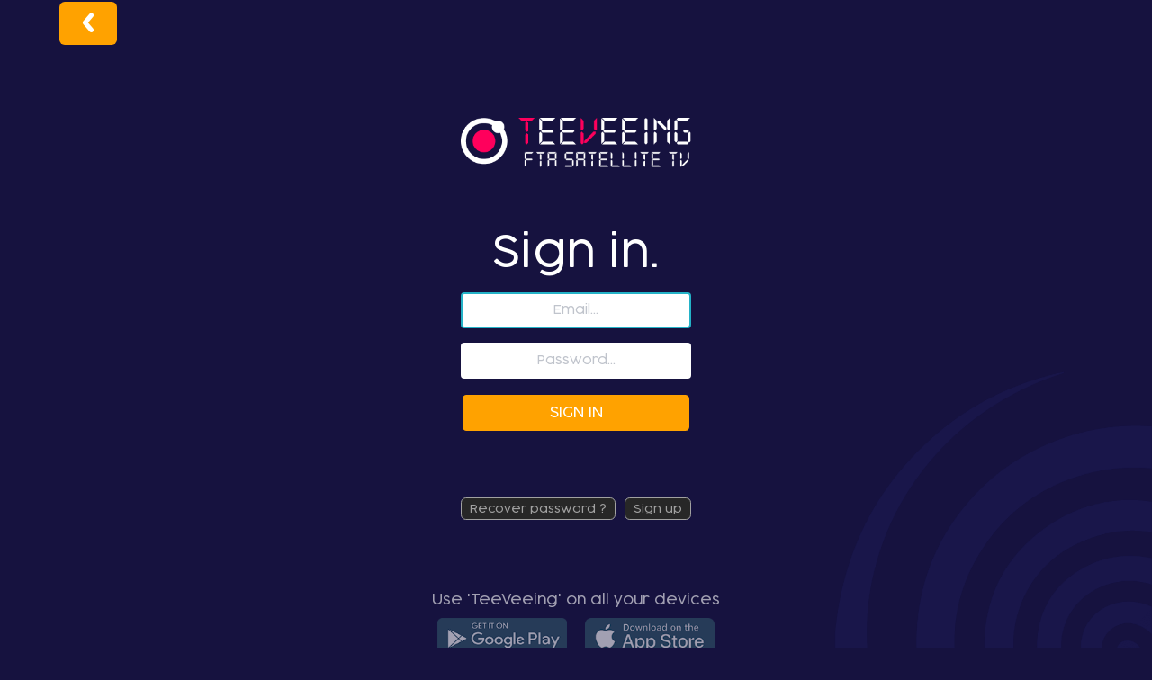

--- FILE ---
content_type: text/html; charset=utf-8
request_url: https://app.teeveeing.com/play/292/
body_size: 3425
content:
<!DOCTYPE html><html lang=en><head><meta charset=UTF-8><meta name=viewport content="initial-scale=1,user-scalable=no,width=device-width,height=device-height,maximum-scale=1,viewport-fit=cover"><link rel="shortcut icon" type=image/png href=/icon.png><title>Teeveeing - Enjoy TV-ing Abroad. TV for Expats & Travellers.</title><meta property=fb:app_id content=""><meta property=og:title content="Teeveeing - Enjoy TV-ing Abroad. TV for Expats & Travellers."><meta property=og:site_name content=Teeveeing><meta property=og:description content="Teeveeing - Enjoy TV-ing Abroad. TV for Expats & Travellers."><meta property=og:type content=website><meta name=twitter:card content=summary_large_image><meta name=twitter:creator content=""><meta name=twitter:title content="International TV channels"><meta name=twitter:description content="International TV channels"><meta name=description content="With Teeveeing you can access 120+ free-to-air channels on all your devices, everywhere. Sign up and watch 15 min for free, every day. Tune in now!"><meta property=og:url content=https://app.teeveeing.com><meta name=theme-color content=#030116><meta name=msapplication-navbutton-color content=#030116><meta name=apple-mobile-web-app-status-bar-style content=#030116><link rel=alternate href=android-app:// ><style>@keyframes preloader-fade-out {
            0% {
                opacity: 1;
                display: flex;
            }
            100% {
                opacity: 0;
                display: none;
            }
        }

        @keyframes spinner {
            0% {
                transform: rotate(0)
            }
            100% {
                transform: rotate(360deg)
            }
        }

        .spinner div {
            box-sizing: border-box !important
        }

        .spinner > div {
            position: absolute;
            width: 144px;
            height: 144px;
            top: 28px;
            left: 28px;
            border-radius: 50%;
            border: 16px solid #000;
            border-color: #7E77D9 transparent #7E77D9 transparent;
            animation: spinner 1s linear infinite;
        }

        .spinner > div:nth-child(2) {
            border-color: transparent
        }

        .spinner > div:nth-child(2) div {
            position: absolute;
            width: 100%;
            height: 100%;
            transform: rotate(45deg);
        }

        .spinner > div:nth-child(2) div:before, .spinner > div:nth-child(2) div:after {
            content: "";
            display: block;
            position: absolute;
            width: 16px;
            height: 16px;
            top: -16px;
            left: 48px;
            background: #7E77D9;
            border-radius: 50%;
            box-shadow: 0 128px 0 0 #7E77D9;
        }

        .spinner > div:nth-child(2) div:after {
            left: -16px;
            top: 48px;
            box-shadow: 128px 0 0 0 #7E77D9;
        }

        .spinner {
            width: 200px;
            height: 200px;
            position: relative;
            transform: translateZ(0) scale(1);
            backface-visibility: hidden;
            transform-origin: 0 0; /* see note above */
        }

        .spinner div {
            box-sizing: content-box;
        }

        #page-preloader {
            width: 100vw;
            height: 100vh;
            display: flex;
            align-items: center;
            justify-content: center;
            overflow: hidden;
        }

        #page-preloader.fade-out {
            animation: preloader-fade-out .25s ease-out forwards;
        }</style><script>function hidePreloader() {
            var preloader = document.getElementById('page-preloader');
            setTimeout(function () {
                preloader.classList.add('fade-out');
                setTimeout(function () {
                    preloader.style.display = 'none'
                }, 250);
            }, 1000);

        }</script><script>(function (w, d, s, l, i) {
        w[l] = w[l] || [];
        w[l].push({
            'gtm.start':
                new Date().getTime(), event: 'gtm.js'
        });
        var f = d.getElementsByTagName(s)[0],
            j = d.createElement(s), dl = l != 'dataLayer' ? '&l=' + l : '';
        j.async = true;
        j.src =
            'https://www.googletagmanager.com/gtm.js?id=' + i + dl;
        f.parentNode.insertBefore(j, f);
    })(window, document, 'script', 'dataLayer', 'GTM-5T7X48M');</script><link href=/css/chunk-0222c100.9b832ff4.css rel=prefetch><link href=/css/chunk-036793a4.fff19efb.css rel=prefetch><link href=/css/chunk-0900d027.d27b7468.css rel=prefetch><link href=/css/chunk-11f00361.8e73f7f4.css rel=prefetch><link href=/css/chunk-1a5925aa.c2e84908.css rel=prefetch><link href=/css/chunk-1d75655c.f2797946.css rel=prefetch><link href=/css/chunk-1edb196d.6c744bce.css rel=prefetch><link href=/css/chunk-22be7a3d.175b023c.css rel=prefetch><link href=/css/chunk-22dd3787.3a9230cf.css rel=prefetch><link href=/css/chunk-2324d317.28c0cf50.css rel=prefetch><link href=/css/chunk-2377e172.99a7f5f2.css rel=prefetch><link href=/css/chunk-27da9f95.8a39addb.css rel=prefetch><link href=/css/chunk-281e9b4c.1441807e.css rel=prefetch><link href=/css/chunk-28bacb1a.a55d2c71.css rel=prefetch><link href=/css/chunk-29f5ddb8.3de40dca.css rel=prefetch><link href=/css/chunk-2a6dcae6.e163c0ed.css rel=prefetch><link href=/css/chunk-2c324a07.0876a326.css rel=prefetch><link href=/css/chunk-2c69142a.1f0d035b.css rel=prefetch><link href=/css/chunk-2e11091a.ae7868a8.css rel=prefetch><link href=/css/chunk-2ee7cf15.f3c37ea0.css rel=prefetch><link href=/css/chunk-2f047735.903bf46e.css rel=prefetch><link href=/css/chunk-2fab8ec2.9ed7a34f.css rel=prefetch><link href=/css/chunk-2fe3168b.46809802.css rel=prefetch><link href=/css/chunk-32382b81.536b13c4.css rel=prefetch><link href=/css/chunk-3876f518.231ade6e.css rel=prefetch><link href=/css/chunk-38faa516.bb634a5c.css rel=prefetch><link href=/css/chunk-3cd61282.eb0d3ea1.css rel=prefetch><link href=/css/chunk-3d09b023.1f51b27f.css rel=prefetch><link href=/css/chunk-41e6b199.aeaa98c3.css rel=prefetch><link href=/css/chunk-4461f818.2bec6462.css rel=prefetch><link href=/css/chunk-450cdafb.b7e756ef.css rel=prefetch><link href=/css/chunk-450deec8.5703d902.css rel=prefetch><link href=/css/chunk-4776ca8d.4ee22702.css rel=prefetch><link href=/css/chunk-47cbf3f7.8886c9a9.css rel=prefetch><link href=/css/chunk-4e6d8ab4.9ef279d9.css rel=prefetch><link href=/css/chunk-4eeb2f17.2e6b7e1c.css rel=prefetch><link href=/css/chunk-53baaaa2.63f1a764.css rel=prefetch><link href=/css/chunk-57d3ce76.c65a1255.css rel=prefetch><link href=/css/chunk-582603e4.dba65127.css rel=prefetch><link href=/css/chunk-5845de68.cf1e5ea8.css rel=prefetch><link href=/css/chunk-584ee414.088d307f.css rel=prefetch><link href=/css/chunk-58583c55.acb14da3.css rel=prefetch><link href=/css/chunk-59ed1762.c77696f7.css rel=prefetch><link href=/css/chunk-5d08a334.75c68112.css rel=prefetch><link href=/css/chunk-5de13708.57e4ac7d.css rel=prefetch><link href=/css/chunk-61a8f1a4.9065587b.css rel=prefetch><link href=/css/chunk-62a3903c.7ae353e2.css rel=prefetch><link href=/css/chunk-62ebf028.dd53f711.css rel=prefetch><link href=/css/chunk-63e3bcda.e13ecb4e.css rel=prefetch><link href=/css/chunk-64a2660f.9521f1b8.css rel=prefetch><link href=/css/chunk-65a11171.866d3fc1.css rel=prefetch><link href=/css/chunk-697a9dd4.b5172ffb.css rel=prefetch><link href=/css/chunk-6ba3b07f.e7de9d7d.css rel=prefetch><link href=/css/chunk-6f70e40e.7dbf35f4.css rel=prefetch><link href=/css/chunk-74318f76.41354b3e.css rel=prefetch><link href=/css/chunk-74daa549.df694a60.css rel=prefetch><link href=/css/chunk-754a413d.e9a2e11f.css rel=prefetch><link href=/css/chunk-755277d5.e99d3da0.css rel=prefetch><link href=/css/chunk-781cc802.b16db68d.css rel=prefetch><link href=/css/chunk-7aaf3962.060cda7c.css rel=prefetch><link href=/css/chunk-7b615eaf.ab1db4af.css rel=prefetch><link href=/css/chunk-7de2611c.3fdaf28f.css rel=prefetch><link href=/css/chunk-7e833bf1.d2ed8b98.css rel=prefetch><link href=/css/chunk-83508de0.8f430e4a.css rel=prefetch><link href=/css/chunk-8463bd9c.dbef474a.css rel=prefetch><link href=/css/chunk-8d484dac.e19ebd43.css rel=prefetch><link href=/css/chunk-8f660bf2.18d653de.css rel=prefetch><link href=/css/chunk-9069a21a.23b1b098.css rel=prefetch><link href=/css/chunk-af3475d0.c6423eef.css rel=prefetch><link href=/css/chunk-b10316d8.17fbaa61.css rel=prefetch><link href=/css/chunk-b6cba2d2.99dc217f.css rel=prefetch><link href=/css/chunk-b82d94d6.3b05828f.css rel=prefetch><link href=/css/chunk-ba615ff8.1bc90366.css rel=prefetch><link href=/css/chunk-ba869278.a2399763.css rel=prefetch><link href=/css/chunk-d0cfd360.02d30ebb.css rel=prefetch><link href=/css/chunk-d41fcc4a.4830796f.css rel=prefetch><link href=/css/chunk-df16f57a.bd5049aa.css rel=prefetch><link href=/css/chunk-e5611ac8.6e4a945c.css rel=prefetch><link href=/css/chunk-ec2a760a.bd41b71d.css rel=prefetch><link href=/css/chunk-eceaa68c.f431e04d.css rel=prefetch><link href=/css/chunk-f15a9092.c6649111.css rel=prefetch><link href=/css/chunk-f988f9d8.a5c01d00.css rel=prefetch><link href=/css/chunk-fc287cbe.eec80bcc.css rel=prefetch><link href=/js/chunk-0222c100.5a88685a.js rel=prefetch><link href=/js/chunk-036793a4.24cb82de.js rel=prefetch><link href=/js/chunk-0900d027.4e74944c.js rel=prefetch><link href=/js/chunk-11f00361.48505480.js rel=prefetch><link href=/js/chunk-1a5925aa.301437c5.js rel=prefetch><link href=/js/chunk-1d75655c.faf3fdf2.js rel=prefetch><link href=/js/chunk-1edb196d.ede88db0.js rel=prefetch><link href=/js/chunk-22be7a3d.4b3545e1.js rel=prefetch><link href=/js/chunk-22dd3787.e7b21fc2.js rel=prefetch><link href=/js/chunk-2324d317.1da88a53.js rel=prefetch><link href=/js/chunk-2377e172.465486ab.js rel=prefetch><link href=/js/chunk-27da9f95.6c4c02f5.js rel=prefetch><link href=/js/chunk-281e9b4c.efc235d5.js rel=prefetch><link href=/js/chunk-28bacb1a.be48d17d.js rel=prefetch><link href=/js/chunk-29f5ddb8.f6abb2f2.js rel=prefetch><link href=/js/chunk-2a6dcae6.a412bd92.js rel=prefetch><link href=/js/chunk-2c324a07.b65fcd4d.js rel=prefetch><link href=/js/chunk-2c69142a.cdb40e37.js rel=prefetch><link href=/js/chunk-2d0c0e65.ca6abe9a.js rel=prefetch><link href=/js/chunk-2d0e68d3.1829bb47.js rel=prefetch><link href=/js/chunk-2d21eba0.6192b71a.js rel=prefetch><link href=/js/chunk-2e11091a.0184a529.js rel=prefetch><link href=/js/chunk-2ee7cf15.92dacef9.js rel=prefetch><link href=/js/chunk-2f047735.f77a65cc.js rel=prefetch><link href=/js/chunk-2fab8ec2.6244a4a5.js rel=prefetch><link href=/js/chunk-2fe3168b.5e2df712.js rel=prefetch><link href=/js/chunk-32382b81.664dfa17.js rel=prefetch><link href=/js/chunk-3876f518.ca381a69.js rel=prefetch><link href=/js/chunk-38faa516.88112e94.js rel=prefetch><link href=/js/chunk-3cd61282.78aba8a2.js rel=prefetch><link href=/js/chunk-3d09b023.49615345.js rel=prefetch><link href=/js/chunk-41e6b199.fcdd1a12.js rel=prefetch><link href=/js/chunk-4461f818.6b576eb1.js rel=prefetch><link href=/js/chunk-450cdafb.db4a7859.js rel=prefetch><link href=/js/chunk-450deec8.a5b8ef95.js rel=prefetch><link href=/js/chunk-4776ca8d.e2532a87.js rel=prefetch><link href=/js/chunk-47cbf3f7.b7f14090.js rel=prefetch><link href=/js/chunk-4e6d8ab4.37dd92c2.js rel=prefetch><link href=/js/chunk-4eeb2f17.fa2102bd.js rel=prefetch><link href=/js/chunk-53baaaa2.b8ffbfc0.js rel=prefetch><link href=/js/chunk-57d3ce76.fb5f208e.js rel=prefetch><link href=/js/chunk-582603e4.1fffc0ae.js rel=prefetch><link href=/js/chunk-5845de68.f13f1272.js rel=prefetch><link href=/js/chunk-584ee414.465bb3d8.js rel=prefetch><link href=/js/chunk-58583c55.40ff8ec8.js rel=prefetch><link href=/js/chunk-59ed1762.e6f6a653.js rel=prefetch><link href=/js/chunk-5d08a334.e5838c63.js rel=prefetch><link href=/js/chunk-5de13708.2af4e133.js rel=prefetch><link href=/js/chunk-61a8f1a4.85177989.js rel=prefetch><link href=/js/chunk-62a3903c.52837aa3.js rel=prefetch><link href=/js/chunk-62ebf028.bad7a1f8.js rel=prefetch><link href=/js/chunk-63e3bcda.56b8f472.js rel=prefetch><link href=/js/chunk-64a2660f.34cb2cda.js rel=prefetch><link href=/js/chunk-65a11171.b88fb114.js rel=prefetch><link href=/js/chunk-697a9dd4.b3d792a7.js rel=prefetch><link href=/js/chunk-6ba0c69a.a9c6e227.js rel=prefetch><link href=/js/chunk-6ba3b07f.135c220c.js rel=prefetch><link href=/js/chunk-6f70e40e.e3cc0776.js rel=prefetch><link href=/js/chunk-74318f76.6d8589a2.js rel=prefetch><link href=/js/chunk-74daa549.654ccb6c.js rel=prefetch><link href=/js/chunk-754a413d.70844e2e.js rel=prefetch><link href=/js/chunk-755277d5.4509bb99.js rel=prefetch><link href=/js/chunk-781cc802.5d8984e0.js rel=prefetch><link href=/js/chunk-7aaf3962.ad6cbebe.js rel=prefetch><link href=/js/chunk-7b615eaf.d868bfb0.js rel=prefetch><link href=/js/chunk-7de2611c.d54c93d0.js rel=prefetch><link href=/js/chunk-7e833bf1.ea59f0a2.js rel=prefetch><link href=/js/chunk-83508de0.577fa72b.js rel=prefetch><link href=/js/chunk-8463bd9c.84d9f8a1.js rel=prefetch><link href=/js/chunk-8d484dac.011f1427.js rel=prefetch><link href=/js/chunk-8f660bf2.f8bdacc8.js rel=prefetch><link href=/js/chunk-9069a21a.41b34438.js rel=prefetch><link href=/js/chunk-af3475d0.0c873b6f.js rel=prefetch><link href=/js/chunk-b10316d8.bbbabaed.js rel=prefetch><link href=/js/chunk-b6cba2d2.c0685933.js rel=prefetch><link href=/js/chunk-b82d94d6.e5023757.js rel=prefetch><link href=/js/chunk-ba615ff8.55820729.js rel=prefetch><link href=/js/chunk-ba869278.de3c54be.js rel=prefetch><link href=/js/chunk-d0cfd360.e31efab6.js rel=prefetch><link href=/js/chunk-d41fcc4a.0a6bbbbd.js rel=prefetch><link href=/js/chunk-df16f57a.64438f37.js rel=prefetch><link href=/js/chunk-e5611ac8.00206ced.js rel=prefetch><link href=/js/chunk-ec2a760a.e53ea7c8.js rel=prefetch><link href=/js/chunk-eceaa68c.ef9dafb6.js rel=prefetch><link href=/js/chunk-f15a9092.c974086a.js rel=prefetch><link href=/js/chunk-f988f9d8.8c144042.js rel=prefetch><link href=/js/chunk-fc287cbe.79d20483.js rel=prefetch><link href=/css/app.4d5bf234.css rel=preload as=style><link href=/js/app.f45d8658.js rel=preload as=script><link href=/css/app.4d5bf234.css rel=stylesheet></head><body style="background-color: #16123f"><noscript><iframe src="https://www.googletagmanager.com/ns.html?id=GTM-5T7X48M" height=0 width=0 style=display:none;visibility:hidden></iframe></noscript><div id=page-preloader><div class=spinner><div></div><div><div></div></div></div></div><div id=app></div><script src=/js/app.f45d8658.js></script></body></html>

--- FILE ---
content_type: text/html; charset=utf-8
request_url: https://app.teeveeing.com/sso/signin/?next=https%3A%2F%2Fapp.teeveeing.com%2Fplay%2F292%2F%3F&release=415
body_size: 4000
content:

<!DOCTYPE html>
<html lang="en">
<head>
    <meta charset="utf-8">

<meta name="viewport"
      content="initial-scale=1,user-scalable=no,width=device-width,height=device-height,maximum-scale=1,viewport-fit=cover">

<link rel="shortcut icon" type="image/png" href="https://media.pzaz.tv/storage/public/teeveeing/faviconb84f11c5-eb37-41e9-89f7-0e9738f65032.png">

<title>TeeVeeing</title>

<!-- Disable HTML Caching -->
<meta http-equiv="Cache-Control" content="no-cache, no-store, must-revalidate"/>
<meta http-equiv="Pragma" content="no-cache"/>
<meta http-equiv="Expires" content="0"/>

<!-- Open Graph -->
<meta property="fb:app_id" content="">
<meta property="og:title" content="Teeveeing Online">
<meta property="og:site_name" content="TeeVeeing">
<meta property="og:description" content="Explore International TV Channels on TeeVeeing: Your Global TV Guide - Teeveeing">

<meta property="og:image" content="">
<meta property="og:type" content="website"/>


<!-- Twitter cards -->
<meta name="twitter:card" content="summary_large_image">
<meta name="twitter:creator" content="">
<meta name="twitter:title" content="Teeveeing Online">
<meta name="twitter:description" content="Explore International TV Channels on TeeVeeing: Your Global TV Guide - Teeveeing">
<meta name="twitter:image" content="">

<meta name="description" content="Explore International TV Channels on TeeVeeing: Your Global TV Guide - Teeveeing">


<meta property="og:url" content="http://app.teeveeing.com/sso/signin/?next=https%3A%2F%2Fapp.teeveeing.com%2Fplay%2F292%2F%3F&amp;release=415">

<!-- Browser colors -->
<!-- Chrome, Firefox OS, Opera and Vivaldi -->
<meta name="theme-color" content="#16123F">
<!-- Windows Phone -->
<meta name="msapplication-navbutton-color" content="#16123F">
<!-- iOS Safari -->
<meta name="apple-mobile-web-app-status-bar-style" content="#16123F">

<!-- App URLs -->

    <link rel="alternate" href="android-app://com.teeveeing.live/https/app.teeveeing.com/sso/signin/"/>

    <script>
    window.ServerSettings = {
        config: {"DOMAIN": "app.teeveeing.com", "REDIRECT_URL": null, "APP_ENABLED": true, "TVM_PROJECT": false, "IS_STORE": false, "RELEASE": 415, "APP_SLUG": "tv", "SSO_URL": "https://id.pzaz.tv", "PASSWORD_RESET_TIMEOUT": 2628000, "PASSWORD_RESET_SEND_TIMEOUT": 120, "EMAIL_VERIFY_TIMEOUT": 2592000, "EMAIL_VERIFY_SEND_TIMEOUT": 120, "ENV": "prod", "IN_STORE": true, "STORE_SLUG": "later", "STORE_ID": 29, "CHECKOUT_ENABLED": true, "GENERAL": null, "SIGNUP": null, "IMAGES": null, "URLS": null, "COLORS": null, "TABS": null, "INTERFACE": null, "ANALYTICS": null, "META": null, "ADS": null, "CHARGEBEE": null, "GOOGLE_PLAY": null, "GATEWAYS": null, "SMTP": null, "JAVASCRIPT": null, "CSS": null, "APP_URL": "https://app.teeveeing.com", "SUPPORT_EMAIL": "support@teeveeing.com", "CONTACT_URL": "https://teeveeing.com/about-us/", "CHECKOUT_URL": "https://app.teeveeing.com/checkout/", "PASSWORD_RESET_URL": null, "ANDROID_STORE_URL": "https://play.google.com/store/apps/details?id=com.teeveeing.live", "IOS_STORE_URL": "https://apps.apple.com/app/teeveeing/id6475398050", "AMAZON_STORE_URL": null, "MAC_STORE_URL": null, "WINDOWS_STORE_URL": null, "LINUX_STORE_URL": null, "BROWSER_URL": "https://teeveeing.com", "NVIDIA_STORE_URL": null, "CHROMECAST_STORE_URL": null, "HELP_URL": "https://teeveeing.com/help/", "CHAT_URL": null, "TERMS_URL": "https://teeveeing.com/terms-of-service/", "PRIVACY_POLICY_URL": "https://teeveeing.com/privacy-policy/", "FREE_MODE_ENABLED": false, "FREE_MODE_SUBSCRIPTION": "free", "FREE_MODE_BANNER_ENABLED": false, "FREE_MODE_BANNER_TRANSLATE_ID": "pl_free_time_left_notify", "TRIAL_MODE_ENABLED": true, "TRIAL_MODE_SUBSCRIPTION": "trial", "REGISTRATION_ENABLED": false, "REGISTRATION_URL": null, "REGISTRATION_BUTTON_TEXT": null, "SOCIAL_REGISTRATION_ENABLED": true, "SOCIAL_GOOGLE_CLIENT_ID": null, "SOCIAL_GOOGLE_API_KEY": null, "SOCIAL_FACEBOOK_APP_ID": null, "TAB_DEFAULT": "TAB_HOME", "TAB_HOME_ENABLED": false, "TAB_MY_TV_ENABLED": true, "TAB_RADIO_ENABLED": true, "TAB_LIVE_ENABLED": true, "TAB_TVGUIDE_ENABLED": true, "TAB_TVGUIDE_STYLE": "PERIODS", "TAB_VOD_ENABLED": false, "TAB_SERIES_ENABLED": false, "TAB_LIVE_TV_ENABLED": false, "TAB_CVR_ENABLED": true, "TAB_SEARCH_ENABLED": true, "TAB_VIDEO_ENABLED": false, "TAB_WATCHLIST_ENABLED": false, "GUI_TVGUIDE_TIMELINE_SCALE": "SCALE_35", "GUI_TIME_FORMAT": "MILITARY", "GUI_DAYTIME_BOX_STYLE_ENABLED": true, "GUI_MYLIST_ENABLED": true, "GUI_RATEPOPUPS_ENABLED": false, "GUI_PRELOADER_MESSAGE": null, "GUI_WEATHER_WIDGET_ENABLED": false, "STRIPE_ENABLED": true, "STRIPE_GATEWAY_ID": "gw_198caTUB7Ut1i5PF", "STRIPE_PUBLIC_KEY": "pk_live_51IdGUQC0cOw5UKrckrD05fkB0eEIp8dQFLXifOqh8QJeDj9re7mM95htNPlPD1khBGeEbN2Um8JWzdV0wFXM9qLI00Vh84mSTm", "BLUE_SNAP_ENABLED": false, "BLUE_SNAP_GATEWAY_ID": null, "BRAINTREE_ENABLED": true, "BRAINTREE_GATEWAY_ID": "gw_199NZPUAAIyT06D8", "BRAINTREE_PAYPAL_ENABLED": false, "BRAINTREE_CC_ENABLED": true, "BRAINTREE_GOOGLE_PAY_ENABLED": false, "BRAINTREE_GOOGLE_PAY_MERCHANT_ID": null, "BRAINTREE_APPLE_PAY_ENABLED": false, "META_OG_TITLE": "Teeveeing Online", "META_OG_DESCRIPTION": "Explore International TV Channels on TeeVeeing: Your Global TV Guide - Teeveeing", "META_OG_IMAGE": null, "META_TWITTER_TITLE": "Teeveeing Online", "META_TWITTER_DESCRIPTION": "Explore International TV Channels on TeeVeeing: Your Global TV Guide - Teeveeing", "META_TWITTER_IMAGE": null, "META_FB_APP_ID": null, "CUSTOM_SCRIPTS": "", "FAVICON": "https://media.pzaz.tv/storage/public/teeveeing/faviconb84f11c5-eb37-41e9-89f7-0e9738f65032.png", "SITE_LOGO_SMALL": "https://media.pzaz.tv/storage/public/teeveeing/site_logo_small1dd64b43-5bae-47cd-a878-b13978f2a5c4.png", "SITE_LOGO_WIDE": "https://media.pzaz.tv/storage/public/teeveeing/site_logo_wide608c0677-17ef-4558-aa62-fbaa4a18d1b2.png", "VOD_ITEM_LOGO": null, "ORIGINAL_SOURCE_IMAGE": null, "DEFAULT_CHILD_LOGO_WIDE": null, "DEFAULT_DETAIL_PAGE_MOBILE_LOGO": null, "DEFAULT_DETAIL_HELP_LOGO": null, "POPUP_TROUBLESHOOT_BACKGROUND": null, "ACTIVATE_BACKGROUND_IMAGE": null, "STORE_ICON": null, "STORE_CARD": null, "STORE_DETAIL_LOGO": null, "STORE_DETAIL_PRODUCTS_IMAGE": null, "RELEASE_PAGE_LOGO": null, "PAYMENT_CONFIRMATION_IMAGE": null, "SITE_NAME": "TeeVeeing", "SITE_SLOGAN": null, "SITE_SLOGAN_TRANSLATION_VAR": "", "COPYRIGHT": null, "SETUP_REQUIRED": true, "CUSTOM_CSS": "", "BACKGROUND_IMAGE": null, "COLOR_BACKGROUND": "#16123F", "COLOR_HEADER_BACKGROUND": "#15123D", "COLOR_MAIN_SOURCE_BACKGROUND": "#E52136", "COLOR_TAB_DEFAULT": "#322D74", "COLOR_TAB_FOCUS": "#7E77D9", "COLOR_TAB_ACTIVE": "#01080A", "COLOR_ACTIVE": "#24B2C7", "COLOR_SUCCESS": "#27962C", "COLOR_ERROR": "#E52136", "COLOR_WARN": "#FFA200", "COLOR_ITEM": "#15123D", "COLOR_PRELOADER1": "#9AE4FD", "COLOR_PRELOADER2": "#24B2C7", "COLOR_PRELOADER3": "#24B2C7", "COLOR_PRELOADER4": "#015E70", "COLOR_BANNER_BACKGROUND": "#272727", "COLOR_POPUP_BACKGROUND": "#FFFDFD", "CHARGEBEE_SITE_DOMAIN": "teeveeing", "CHARGEBEE_SITE_SHARED_KEY": "live_gVca5QmYeoPqiNBYxgiwoqC0bVucdXgUcu", "CHARGEBEE_PRODUCT_FAMILY": "Memberships", "CHECKOUT_COUPON_ENABLED": true, "CHECKOUT_SHOW_ANNUAL_DISCOUNT": false, "CHECKOUT_OVERRIDE_ANNUAL_DISCOUNT": "", "GA_ENABLED": false, "GA_ID": null, "GTM_ENABLED": true, "GTM_ID": "GTM-5T7X48M", "LC_ENABLED": false, "LC_ID": null, "PIXEL_ENABLED": false, "PIXEL_ID": null, "SNOWPLOW_ENABLED": false, "ADS_ENABLED": false, "ADS_WEB_TAG": null, "ADS_MOBILE_TAG": null, "ADS_GLOBAL_COOLDOWN": 30, "ADS_LIVE_INTERVAL": 1800, "ADS_DVR_INTERVAL": 1800, "ADS_VOD_INTERVAL": 1800, "ADS_PVR_INTERVAL": 1800},
        global: {"DEBUG": false, "AWS_RESIZE_ALIAS": "aws-resize", "AWS_STORAGE_BUCKET_NAME": "storage", "AWS_PUBLIC_MEDIA_LOCATION": "public"},
        defaults: {"defaultLanguage": "en", "defaultCountryCode": "GB"},
        base_url: ''
    }

    
        window.ServerSettings.source_release = '415';
    
    
        window.ServerSettings.store_release_slug = 'pzaz';
    
</script>
    

<body id="body" style="background-color: #16123F">


    



<div id="page-preloader">

    
        <div class="logo">
            <img width="256" src="https://media.pzaz.tv/storage/public/teeveeing/site_logo_wide608c0677-17ef-4558-aa62-fbaa4a18d1b2.png" alt="TeeVeeing"/>
        </div>
    

    <div class="cssload-thecube">
        <div class="cssload-cube cssload-c1"></div>
        <div class="cssload-cube cssload-c2"></div>
        <div class="cssload-cube cssload-c4"></div>
        <div class="cssload-cube cssload-c3"></div>
    </div>
</div>
<style>
    #page-preloader .logo {
        display: flex;
        align-items: center;
        justify-content: center;
        margin-bottom: 40px;
    }

    #page-preloader {
        position: absolute;
        z-index: 9999999;
        height: 100%;
        width: 100%;
        top: 0;
        bottom: 0;
        left: 0;
        right: 0;
        background-color: #16123F;
        display: flex;
        align-items: center;
        pointer-events: none;
        flex-direction: column;
        justify-content: center;
    }

    .cssload-thecube {
        width: 4em;
        height: 4em;
        margin: 0 auto;
        position: relative;
        transform: rotateZ(45deg);

    }

    .cssload-cube {
        position: relative;
        transform: scale(1.1);
        float: left;
        width: 50%;
        height: 50%;
    }

    .cssload-cube:before {
        content: "";
        position: absolute;
        top: 0;
        left: 0;
        width: 100%;
        height: 100%;
        background-color: #9AE4FD;
        animation: cssload-fold-thecube 1.38s infinite linear both;
        transform-origin: 100% 100%;
    }

    .cssload-c2 {
        transform: scale(1.1) rotateZ(90deg);
    }

    .cssload-c3 {
        transform: scale(1.1) rotateZ(180deg);
    }

    .cssload-c4 {
        transform: scale(1.1) rotateZ(270deg);
    }

    .cssload-c2:before {
        background-color: #24B2C7;
        animation-delay: 0.175s;
    }

    .cssload-c3:before {
        background-color: #24B2C7;
        animation-delay: 0.345s;
    }

    .cssload-c4:before {
        background-color: #015E70;
        animation-delay: 0.52s;
    }

    @keyframes cssload-fold-thecube {
        0%, 10% {
            transform: perspective(136px) rotateX(-180deg);
            opacity: 0;
        }

        25%,
        75% {
            transform: perspective(136px) rotateX(0deg);
            opacity: 1;
        }

        90%,
        100% {
            transform: perspective(136px) rotateY(180deg);
            opacity: 0;
        }
    }

    @-o-keyframes cssload-fold-thecube {
        0%, 10% {
            -o-transform: perspective(136px) rotateX(-180deg);
            opacity: 0;
        }

        25%,
        75% {
            -o-transform: perspective(136px) rotateX(0deg);
            opacity: 1;
        }

        90%,
        100% {
            -o-transform: perspective(136px) rotateY(180deg);
            opacity: 0;
        }
    }

    @-ms-keyframes cssload-fold-thecube {
        0%, 10% {
            -ms-transform: perspective(136px) rotateX(-180deg);
            opacity: 0;
        }

        25%,
        75% {
            -ms-transform: perspective(136px) rotateX(0deg);
            opacity: 1;
        }

        90%,
        100% {
            -ms-transform: perspective(136px) rotateY(180deg);
            opacity: 0;
        }
    }

    @-webkit-keyframes cssload-fold-thecube {
        0%, 10% {
            -webkit-transform: perspective(136px) rotateX(-180deg);
            opacity: 0;
        }

        25%,
        75% {
            -webkit-transform: perspective(136px) rotateX(0deg);
            opacity: 1;
        }

        90%,
        100% {
            -webkit-transform: perspective(136px) rotateY(180deg);
            opacity: 0;
        }
    }

    @-moz-keyframes cssload-fold-thecube {
        0%, 10% {
            -moz-transform: perspective(136px) rotateX(-180deg);
            opacity: 0;
        }

        25%,
        75% {
            -moz-transform: perspective(136px) rotateX(0deg);
            opacity: 1;
        }

        90%,
        100% {
            -moz-transform: perspective(136px) rotateY(180deg);
            opacity: 0;
        }
    }

    @keyframes preloader-fade-out {
        0% {
            opacity: 1;
            display: flex;
        }
        100% {
            opacity: 0;
            display: none;
        }
    }

    #page-preloader.fade-out {
        animation: preloader-fade-out .25s ease-out forwards;
    }


</style>
<script>

    function hidePreloader() {
        var preloader = document.getElementById('page-preloader');
        setTimeout(function () {
            preloader.classList.add('fade-out');
            setTimeout(function () {
                preloader.style.display = 'none'
            }, 250);
        }, 1000);

    }

</script>

<div id="app"></div>

<link href="/static/vue/css/sso.1e2971b4.css" rel="stylesheet" async/>
<script src="/static/vue/js/sso.20ac577a.js" async></script>
</body>
</html>


--- FILE ---
content_type: text/css
request_url: https://app.teeveeing.com/fonts/Lato/latofonts.css
body_size: 584
content:
/* Webfont: Lato-Black */
@font-face {
    font-family: 'LatoBlack';
    src: url('fonts/Lato-Black.eot'); /* IE9 Compat Modes */
    src: url('fonts/Lato-Black.eot?#iefix') format('embedded-opentype'), /* IE6-IE8 */ url('fonts/Lato-Black.woff2') format('woff2'), /* Modern Browsers */ url('fonts/Lato-Black.woff') format('woff'), /* Modern Browsers */ url('fonts/Lato-Black.ttf') format('truetype');
    font-style: normal;
    font-weight: normal;
    text-rendering: optimizeLegibility;
}

/* Webfont: Lato-BlackItalic */
@font-face {
    font-family: 'LatoBlack';
    src: url('fonts/Lato-BlackItalic.eot'); /* IE9 Compat Modes */
    src: url('fonts/Lato-BlackItalic.eot?#iefix') format('embedded-opentype'), /* IE6-IE8 */ url('fonts/Lato-BlackItalic.woff2') format('woff2'), /* Modern Browsers */ url('fonts/Lato-BlackItalic.woff') format('woff'), /* Modern Browsers */ url('fonts/Lato-BlackItalic.ttf') format('truetype');
    font-style: italic;
    font-weight: normal;
    text-rendering: optimizeLegibility;
}

/* Webfont: Lato-Bold */
@font-face {
    font-family: 'LatoBold';
    src: url('fonts/Lato-Bold.eot'); /* IE9 Compat Modes */
    src: url('fonts/Lato-Bold.eot?#iefix') format('embedded-opentype'), /* IE6-IE8 */ url('fonts/Lato-Bold.woff2') format('woff2'), /* Modern Browsers */ url('fonts/Lato-Bold.woff') format('woff'), /* Modern Browsers */ url('fonts/Lato-Bold.ttf') format('truetype');
    font-style: normal;
    font-weight: normal;
    text-rendering: optimizeLegibility;
}

/* Webfont: Lato-BoldItalic */
@font-face {
    font-family: 'LatoBold';
    src: url('fonts/Lato-BoldItalic.eot'); /* IE9 Compat Modes */
    src: url('fonts/Lato-BoldItalic.eot?#iefix') format('embedded-opentype'), /* IE6-IE8 */ url('fonts/Lato-BoldItalic.woff2') format('woff2'), /* Modern Browsers */ url('fonts/Lato-BoldItalic.woff') format('woff'), /* Modern Browsers */ url('fonts/Lato-BoldItalic.ttf') format('truetype');
    font-style: italic;
    font-weight: normal;
    text-rendering: optimizeLegibility;
}

/* Webfont: Lato-Hairline */
@font-face {
    font-family: 'LatoHairline';
    src: url('fonts/Lato-Hairline.eot'); /* IE9 Compat Modes */
    src: url('fonts/Lato-Hairline.eot?#iefix') format('embedded-opentype'), /* IE6-IE8 */ url('fonts/Lato-Hairline.woff2') format('woff2'), /* Modern Browsers */ url('fonts/Lato-Hairline.woff') format('woff'), /* Modern Browsers */ url('fonts/Lato-Hairline.ttf') format('truetype');
    font-style: normal;
    font-weight: normal;
    text-rendering: optimizeLegibility;
}

/* Webfont: Lato-HairlineItalic */
@font-face {
    font-family: 'LatoHairline';
    src: url('fonts/Lato-HairlineItalic.eot'); /* IE9 Compat Modes */
    src: url('fonts/Lato-HairlineItalic.eot?#iefix') format('embedded-opentype'), /* IE6-IE8 */ url('fonts/Lato-HairlineItalic.woff2') format('woff2'), /* Modern Browsers */ url('fonts/Lato-HairlineItalic.woff') format('woff'), /* Modern Browsers */ url('fonts/Lato-HairlineItalic.ttf') format('truetype');
    font-style: italic;
    font-weight: normal;
    text-rendering: optimizeLegibility;
}

/* Webfont: Lato-Heavy */
@font-face {
    font-family: 'LatoHeavy';
    src: url('fonts/Lato-Heavy.eot'); /* IE9 Compat Modes */
    src: url('fonts/Lato-Heavy.eot?#iefix') format('embedded-opentype'), /* IE6-IE8 */ url('fonts/Lato-Heavy.woff2') format('woff2'), /* Modern Browsers */ url('fonts/Lato-Heavy.woff') format('woff'), /* Modern Browsers */ url('fonts/Lato-Heavy.ttf') format('truetype');
    font-style: normal;
    font-weight: normal;
    text-rendering: optimizeLegibility;
}

/* Webfont: Lato-HeavyItalic */
@font-face {
    font-family: 'LatoHeavy';
    src: url('fonts/Lato-HeavyItalic.eot'); /* IE9 Compat Modes */
    src: url('fonts/Lato-HeavyItalic.eot?#iefix') format('embedded-opentype'), /* IE6-IE8 */ url('fonts/Lato-HeavyItalic.woff2') format('woff2'), /* Modern Browsers */ url('fonts/Lato-HeavyItalic.woff') format('woff'), /* Modern Browsers */ url('fonts/Lato-HeavyItalic.ttf') format('truetype');
    font-style: italic;
    font-weight: normal;
    text-rendering: optimizeLegibility;
}

/* Webfont: Lato-Italic */
@font-face {
    font-family: 'Lato';
    src: url('fonts/Lato-Italic.eot'); /* IE9 Compat Modes */
    src: url('fonts/Lato-Italic.eot?#iefix') format('embedded-opentype'), /* IE6-IE8 */ url('fonts/Lato-Italic.woff2') format('woff2'), /* Modern Browsers */ url('fonts/Lato-Italic.woff') format('woff'), /* Modern Browsers */ url('fonts/Lato-Italic.ttf') format('truetype');
    font-style: italic;
    font-weight: normal;
    text-rendering: optimizeLegibility;
}

/* Webfont: Lato-Light */
@font-face {
    font-family: 'LatoLight';
    src: url('fonts/Lato-Light.eot'); /* IE9 Compat Modes */
    src: url('fonts/Lato-Light.eot?#iefix') format('embedded-opentype'), /* IE6-IE8 */ url('fonts/Lato-Light.woff2') format('woff2'), /* Modern Browsers */ url('fonts/Lato-Light.woff') format('woff'), /* Modern Browsers */ url('fonts/Lato-Light.ttf') format('truetype');
    font-style: normal;
    font-weight: normal;
    text-rendering: optimizeLegibility;
}

/* Webfont: Lato-LightItalic */
@font-face {
    font-family: 'LatoLight';
    src: url('fonts/Lato-LightItalic.eot'); /* IE9 Compat Modes */
    src: url('fonts/Lato-LightItalic.eot?#iefix') format('embedded-opentype'), /* IE6-IE8 */ url('fonts/Lato-LightItalic.woff2') format('woff2'), /* Modern Browsers */ url('fonts/Lato-LightItalic.woff') format('woff'), /* Modern Browsers */ url('fonts/Lato-LightItalic.ttf') format('truetype');
    font-style: italic;
    font-weight: normal;
    text-rendering: optimizeLegibility;
}

/* Webfont: Lato-Medium */
@font-face {
    font-family: 'LatoMedium';
    src: url('fonts/Lato-Medium.eot'); /* IE9 Compat Modes */
    src: url('fonts/Lato-Medium.eot?#iefix') format('embedded-opentype'), /* IE6-IE8 */ url('fonts/Lato-Medium.woff2') format('woff2'), /* Modern Browsers */ url('fonts/Lato-Medium.woff') format('woff'), /* Modern Browsers */ url('fonts/Lato-Medium.ttf') format('truetype');
    font-style: normal;
    font-weight: normal;
    text-rendering: optimizeLegibility;
}

/* Webfont: Lato-MediumItalic */
@font-face {
    font-family: 'LatoMedium';
    src: url('fonts/Lato-MediumItalic.eot'); /* IE9 Compat Modes */
    src: url('fonts/Lato-MediumItalic.eot?#iefix') format('embedded-opentype'), /* IE6-IE8 */ url('fonts/Lato-MediumItalic.woff2') format('woff2'), /* Modern Browsers */ url('fonts/Lato-MediumItalic.woff') format('woff'), /* Modern Browsers */ url('fonts/Lato-MediumItalic.ttf') format('truetype');
    font-style: italic;
    font-weight: normal;
    text-rendering: optimizeLegibility;
}

/* Webfont: Lato-Regular */
@font-face {
    font-family: 'Lato';
    src: url('fonts/Lato-Regular.eot'); /* IE9 Compat Modes */
    src: url('fonts/Lato-Regular.eot?#iefix') format('embedded-opentype'), /* IE6-IE8 */ url('fonts/Lato-Regular.woff2') format('woff2'), /* Modern Browsers */ url('fonts/Lato-Regular.woff') format('woff'), /* Modern Browsers */ url('fonts/Lato-Regular.ttf') format('truetype');
    font-style: normal;
    font-weight: normal;
    text-rendering: optimizeLegibility;
}

/* Webfont: Lato-Semibold */
@font-face {
    font-family: 'LatoSemibold';
    src: url('fonts/Lato-Semibold.eot'); /* IE9 Compat Modes */
    src: url('fonts/Lato-Semibold.eot?#iefix') format('embedded-opentype'), /* IE6-IE8 */ url('fonts/Lato-Semibold.woff2') format('woff2'), /* Modern Browsers */ url('fonts/Lato-Semibold.woff') format('woff'), /* Modern Browsers */ url('fonts/Lato-Semibold.ttf') format('truetype');
    font-style: normal;
    font-weight: normal;
    text-rendering: optimizeLegibility;
}

/* Webfont: Lato-SemiboldItalic */
@font-face {
    font-family: 'LatoSemibold';
    src: url('fonts/Lato-SemiboldItalic.eot'); /* IE9 Compat Modes */
    src: url('fonts/Lato-SemiboldItalic.eot?#iefix') format('embedded-opentype'), /* IE6-IE8 */ url('fonts/Lato-SemiboldItalic.woff2') format('woff2'), /* Modern Browsers */ url('fonts/Lato-SemiboldItalic.woff') format('woff'), /* Modern Browsers */ url('fonts/Lato-SemiboldItalic.ttf') format('truetype');
    font-style: italic;
    font-weight: normal;
    text-rendering: optimizeLegibility;
}

/* Webfont: Lato-Thin */
@font-face {
    font-family: 'LatoThin';
    src: url('fonts/Lato-Thin.eot'); /* IE9 Compat Modes */
    src: url('fonts/Lato-Thin.eot?#iefix') format('embedded-opentype'), /* IE6-IE8 */ url('fonts/Lato-Thin.woff2') format('woff2'), /* Modern Browsers */ url('fonts/Lato-Thin.woff') format('woff'), /* Modern Browsers */ url('fonts/Lato-Thin.ttf') format('truetype');
    font-style: normal;
    font-weight: normal;
    text-rendering: optimizeLegibility;
}

/* Webfont: Lato-ThinItalic */
@font-face {
    font-family: 'LatoThin';
    src: url('fonts/Lato-ThinItalic.eot'); /* IE9 Compat Modes */
    src: url('fonts/Lato-ThinItalic.eot?#iefix') format('embedded-opentype'), /* IE6-IE8 */ url('fonts/Lato-ThinItalic.woff2') format('woff2'), /* Modern Browsers */ url('fonts/Lato-ThinItalic.woff') format('woff'), /* Modern Browsers */ url('fonts/Lato-ThinItalic.ttf') format('truetype');
    font-style: italic;
    font-weight: normal;
    text-rendering: optimizeLegibility;
}



--- FILE ---
content_type: text/css
request_url: https://app.teeveeing.com/fonts/CocogooseProLight/style.css
body_size: -61
content:
@font-face {
    font-family: 'CocogooseProLight';
    src: url('CocogooseProLight.eot');
    src: url('CocogooseProLight.eot?#iefix') format('embedded-opentype'),
    url('CocogooseProLight.woff2') format('woff2'),
    url('CocogooseProLight.woff') format('woff'),
    url('CocogooseProLight.ttf') format('truetype'),
    url('CocogooseProLight.svg') format('svg');
    font-weight: normal;
    font-style: normal;
    font-display: block;
}

--- FILE ---
content_type: text/css
request_url: https://app.teeveeing.com/fonts/tvm-font/style.css
body_size: 2427
content:
@font-face {
  font-family: 'tvm-font';
  src:  url('fonts/tvm-font.eot?10jdcb');
  src:  url('fonts/tvm-font.eot?10jdcb#iefix') format('embedded-opentype'),
    url('fonts/tvm-font.ttf?10jdcb') format('truetype'),
    url('fonts/tvm-font.woff?10jdcb') format('woff'),
    url('fonts/tvm-font.svg?10jdcb#tvm-font') format('svg');
  font-weight: normal;
  font-style: normal;
  font-display: block;
}

[class^="tvm-font-"], [class*=" tvm-font-"] {
  /* use !important to prevent issues with browser extensions that change fonts */
  font-family: 'tvm-font' !important;
  speak: never;
  font-style: normal;
  font-weight: normal;
  font-variant: normal;
  text-transform: none;
  line-height: 1;

  /* Better Font Rendering =========== */
  -webkit-font-smoothing: antialiased;
  -moz-osx-font-smoothing: grayscale;
}

.tvm-font-antenna:before {
  content: "\e9f0";
}
.tvm-font-live-chat:before {
  content: "\e9ee";
}
.tvm-font-help:before {
  content: "\e9ef";
}
.tvm-font-googlepay:before {
  content: "\e9e3";
  color: #5f6368;
}
.tvm-font-applepay:before {
  content: "\e9ec";
}
.tvm-font-apple:before {
  content: "\e9ed";
  color: #999;
}
.tvm-font-search:before {
  content: "\e958";
}
.tvm-font-preferences:before {
  content: "\e901";
}
.tvm-font-grid:before {
  content: "\e902";
}
.tvm-font-tv-guide:before {
  content: "\e903";
}
.tvm-font-audio:before {
  content: "\e904";
}
.tvm-font-video:before {
  content: "\e905";
}
.tvm-font-series:before {
  content: "\e906";
}
.tvm-font-film:before {
  content: "\e907";
}
.tvm-font-bell:before {
  content: "\e908";
}
.tvm-font-cloud-recordings:before {
  content: "\e900";
}
.tvm-font-live-tv:before {
  content: "\e909";
}
.tvm-font-like-o:before {
  content: "\e97e";
}
.tvm-font-dislike-o:before {
  content: "\e97f";
}
.tvm-font-link-vkontakte:before {
  content: "\e9e8";
}
.tvm-font-link-vimeo:before {
  content: "\e9e9";
}
.tvm-font-link-twitter:before {
  content: "\e9ea";
}
.tvm-font-link-flickr:before {
  content: "\e9eb";
}
.tvm-font-trash-bin:before {
  content: "\e925";
}
.tvm-font-player-superlike-outline:before {
  content: "\e9e6";
}
.tvm-font-player-superlike-solid:before {
  content: "\e9e7";
}
.tvm-font-info:before {
  content: "\e9e5";
}
.tvm-font-alacarte-award:before {
  content: "\e9e4";
}
.tvm-font-search-reset:before {
  content: "\e9e2";
}
.tvm-font-link-youtube:before {
  content: "\e9de";
}
.tvm-font-link-instagram:before {
  content: "\e9df";
}
.tvm-font-link-facebook:before {
  content: "\e9e0";
}
.tvm-font-link-web:before {
  content: "\e9e1";
}
.tvm-font-tv-broadcast:before {
  content: "\e9da";
}
.tvm-font-bullet-list:before {
  content: "\e9db";
}
.tvm-font-filter-language:before {
  content: "\e9dc";
}
.tvm-font-filter-location:before {
  content: "\e9dd";
}
.tvm-font-alacarte-art:before {
  content: "\e9c3";
}
.tvm-font-alacarte-halloween:before {
  content: "\e9cc";
}
.tvm-font-alacarte-crafts-and-hobbies:before {
  content: "\e9d8";
}
.tvm-font-alacarte-library:before {
  content: "\e9d9";
}
.tvm-font-alacarte-for-women:before {
  content: "\e9ab";
}
.tvm-font-alacarte-watchlist:before {
  content: "\e9b3";
}
.tvm-font-alacarte-entertainment-and-tv:before {
  content: "\e9b4";
}
.tvm-font-alacarte-travel-and-culture:before {
  content: "\e9b5";
}
.tvm-font-alacarte-sports:before {
  content: "\e9b6";
}
.tvm-font-alacarte-scifi-and-fantasy:before {
  content: "\e9b7";
}
.tvm-font-alacarte-radio:before {
  content: "\e9b8";
}
.tvm-font-alacarte-animals-and-pets:before {
  content: "\e9b9";
}
.tvm-font-alacarte-self-improvement:before {
  content: "\e9ba";
}
.tvm-font-alacarte-news:before {
  content: "\e9bb";
}
.tvm-font-alacarte-music:before {
  content: "\e9bc";
}
.tvm-font-alacarte-short-films:before {
  content: "\e9bd";
}
.tvm-font-alacarte-family:before {
  content: "\e9be";
}
.tvm-font-alacarte-home-and-garden:before {
  content: "\e9bf";
}
.tvm-font-alacarte-outdoors:before {
  content: "\e9c0";
}
.tvm-font-alacarte-romance:before {
  content: "\e9c1";
}
.tvm-font-alacarte-for-men:before {
  content: "\e9c2";
}
.tvm-font-alacarte-health-and-fitness:before {
  content: "\e9c4";
}
.tvm-font-alacarte-fashion:before {
  content: "\e9c5";
}
.tvm-font-alacarte-design:before {
  content: "\e9c6";
}
.tvm-font-alacarte-lgbtqia:before {
  content: "\e9c7";
}
.tvm-font-alacarte-gaming:before {
  content: "\e9c8";
}
.tvm-font-alacarte-food-and-drink:before {
  content: "\e9c9";
}
.tvm-font-alacarte-film-festivals:before {
  content: "\e9ca";
}
.tvm-font-alacarte-reality:before {
  content: "\e9cb";
}
.tvm-font-alacarte-boating-and-aviation:before {
  content: "\e9cd";
}
.tvm-font-alacarte-computers-and-technology:before {
  content: "\e9ce";
}
.tvm-font-alacarte-religion-and-spirituality:before {
  content: "\e9cf";
}
.tvm-font-alacarte-christmas:before {
  content: "\e9d0";
}
.tvm-font-alacarte-teenagers:before {
  content: "\e9d1";
}
.tvm-font-alacarte-automotive:before {
  content: "\e9d2";
}
.tvm-font-alacarte-photography:before {
  content: "\e9d3";
}
.tvm-font-alacarte-money-and-finance:before {
  content: "\e9d4";
}
.tvm-font-alacarte-business-and-current-affairs:before {
  content: "\e9d5";
}
.tvm-font-alacarte-kids:before {
  content: "\e9d6";
}
.tvm-font-alacarte-history-and-science:before {
  content: "\e9d7";
}
.tvm-font-recording-broken:before {
  content: "\e95e";
}
.tvm-font-radio-filter:before {
  content: "\e959";
}
.tvm-font-calendar-no-number:before {
  content: "\e948";
}
.tvm-font-pzaz-c .path1:before {
  content: "\e9a2";
  color: rgb(255, 255, 255);
}
.tvm-font-pzaz-c .path2:before {
  content: "\e9a3";
  margin-left: -1.0673828125em;
  color: rgb(0, 0, 0);
}
.tvm-font-pzaz-c .path3:before {
  content: "\e9a4";
  margin-left: -1.0673828125em;
  color: rgb(255, 255, 255);
}
.tvm-font-pzaz-c .path4:before {
  content: "\e9a5";
  margin-left: -1.0673828125em;
  color: rgb(0, 0, 0);
}
.tvm-font-pzaz-c .path5:before {
  content: "\e9a6";
  margin-left: -1.0673828125em;
  color: rgb(239, 111, 155);
}
.tvm-font-pzaz:before {
  content: "\e9a7";
}
.tvm-font-pzaz-kids:before {
  content: "\e9a1";
}
.tvm-font-details-close:before {
  content: "\e9a0";
}
.tvm-font-player-hide:before {
  content: "\e998";
}
.tvm-font-player-unhide:before {
  content: "\e999";
}
.tvm-font-player-subtitles:before {
  content: "\e99a";
}
.tvm-font-player-like-solid:before {
  content: "\e99b";
}
.tvm-font-player-dislike-solid:before {
  content: "\e99c";
}
.tvm-font-player-like-outline:before {
  content: "\e99d";
}
.tvm-font-player-dislike-outline:before {
  content: "\e99e";
}
.tvm-font-player-rate:before {
  content: "\e99f";
}
.tvm-font-player-fastforward:before {
  content: "\e993";
}
.tvm-font-player-pause:before {
  content: "\e994";
}
.tvm-font-player-stop:before {
  content: "\e929";
}
.tvm-font-player-play:before {
  content: "\e996";
}
.tvm-font-player-rewind:before {
  content: "\e995";
}
.tvm-font-player-record:before {
  content: "\e991";
}
.tvm-font-player-recording:before {
  content: "\e992";
}
.tvm-font-player-content:before {
  content: "\e990";
}
.tvm-font-player-guide:before {
  content: "\e98f";
}
.tvm-font-player-volume:before {
  content: "\e98d";
}
.tvm-font-player-volume-mute:before {
  content: "\e98e";
}
.tvm-font-player-cast:before {
  content: "\e98a";
}
.tvm-font-player-display:before {
  content: "\e98b";
}
.tvm-font-player-fullscreen:before {
  content: "\e98c";
}
.tvm-font-player-back:before {
  content: "\e988";
}
.tvm-font-player-more:before {
  content: "\e989";
}
.tvm-font-player-options:before {
  content: "\e986";
}
.tvm-font-player-reload:before {
  content: "\e983";
}
.tvm-font-player-feedback:before {
  content: "\e984";
}
.tvm-font-player-submenu-back:before {
  content: "\e985";
}
.tvm-font-player-favorite:before {
  content: "\e987";
}
.tvm-font-player-remove-favorite:before {
  content: "\e981";
}
.tvm-font-player-add-favorite:before {
  content: "\e982";
}
.tvm-font-crown:before {
  content: "\e980";
  color: #ffbf43;
}
.tvm-font-calendar-times-o:before {
  content: "\e97d";
}
.tvm-font-liberete-vpn-logo:before {
  content: "\e97b";
}
.tvm-font-finger-point:before {
  content: "\e978";
}
.tvm-font-cloud-upload:before {
  content: "\e979";
}
.tvm-font-cloud:before {
  content: "\e94a";
}
.tvm-font-cloud-add:before {
  content: "\e97a";
}
.tvm-font-cloud-delete:before {
  content: "\e976";
}
.tvm-font-cloud-error:before {
  content: "\e977";
}
.tvm-font-reload:before {
  content: "\e975";
}
.tvm-font-recording2:before {
  content: "\e974";
}
.tvm-font-stopwatch:before {
  content: "\e973";
}
.tvm-font-circle:before {
  content: "\e972";
}
.tvm-font-satellite:before {
  content: "\e971";
}
.tvm-font-at:before {
  content: "\e96f";
}
.tvm-font-google:before {
  content: "\e970";
}
.tvm-font-block:before {
  content: "\e96e";
}
.tvm-font-narrow-chevron-right:before {
  content: "\e966";
}
.tvm-font-narrow-chevron-down:before {
  content: "\e96b";
}
.tvm-font-narrow-chevron-left:before {
  content: "\e96c";
}
.tvm-font-narrow-chevron-up:before {
  content: "\e96d";
}
.tvm-font-closed_caption:before {
  content: "\e916";
}
.tvm-font-mylist-added:before {
  content: "\e964";
}
.tvm-font-mylist-add:before {
  content: "\e965";
}
.tvm-font-chevron-left:before {
  content: "\e967";
}
.tvm-font-chevron-right:before {
  content: "\e968";
}
.tvm-font-chevron-up:before {
  content: "\e969";
}
.tvm-font-chevron-down:before {
  content: "\e96a";
}
.tvm-font-mobile-network .path1:before {
  content: "\e90a";
  color: rgb(0, 0, 0);
}
.tvm-font-mobile-network .path2:before {
  content: "\e9b0";
  margin-left: -1em;
  color: rgb(255, 0, 0);
}
.tvm-font-signal-strength .path1:before {
  content: "\e90b";
  color: rgb(255, 0, 0);
}
.tvm-font-signal-strength .path2:before {
  content: "\e9b1";
  margin-left: -1em;
  color: rgb(0, 0, 0);
}
.tvm-font-signal-strength .path3:before {
  content: "\e9b2";
  margin-left: -1em;
  color: rgb(0, 0, 255);
}
.tvm-font-mobile-smart-button:before {
  content: "\e90c";
}
.tvm-font-mobile-catchup:before {
  content: "\e90d";
}
.tvm-font-share:before {
  content: "\e90e";
}
.tvm-font-smile-neutral:before {
  content: "\e90f";
}
.tvm-font-person:before {
  content: "\e910";
}
.tvm-font-star:before {
  content: "\e911";
}
.tvm-font-notepad:before {
  content: "\e912";
}
.tvm-font-time:before {
  content: "\e913";
}
.tvm-font-account-circle:before {
  content: "\e914";
}
.tvm-font-filter:before {
  content: "\e915";
}
.tvm-font-outline-eye:before {
  content: "\e917";
}
.tvm-font-like:before {
  content: "\e918";
}
.tvm-font-dislike:before {
  content: "\e919";
}
.tvm-font-download:before {
  content: "\e91a";
}
.tvm-font-smile-happy:before {
  content: "\e91b";
}
.tvm-font-smile-sad:before {
  content: "\e91c";
}
.tvm-font-ball:before {
  content: "\e91d";
}
.tvm-font-mail:before {
  content: "\e91e";
}
.tvm-font-phone:before {
  content: "\e91f";
}
.tvm-font-chat-outline:before {
  content: "\e920";
}
.tvm-font-calendar:before {
  content: "\e921";
}
.tvm-font-dialog:before {
  content: "\e922";
}
.tvm-font-credit-card:before {
  content: "\e923";
}
.tvm-font-error-outline:before {
  content: "\e924";
}
.tvm-font-volume-increase:before {
  content: "\e926";
}
.tvm-font-volume-decrease:before {
  content: "\e927";
}
.tvm-font-click:before {
  content: "\e928";
}
.tvm-font-volume-high:before {
  content: "\e92a";
}
.tvm-font-volume-low:before {
  content: "\e92b";
}
.tvm-font-volume-mute2:before {
  content: "\e92c";
}
.tvm-font-volume-medium:before {
  content: "\e92d";
}
.tvm-font-chromecast:before {
  content: "\e92e";
}
.tvm-font-volume_mute-24px:before {
  content: "\e92f";
}
.tvm-font-menu:before {
  content: "\e930";
}
.tvm-font-arrow_upward:before {
  content: "\e931";
}
.tvm-font-arrow-right:before {
  content: "\e932";
}
.tvm-font-arrow-down:before {
  content: "\e933";
}
.tvm-font-arrow-left:before {
  content: "\e934";
}
.tvm-font-check:before {
  content: "\e935";
}
.tvm-font-clear:before {
  content: "\e936";
}
.tvm-font-add:before {
  content: "\e937";
}
.tvm-font-fast-rewind:before {
  content: "\e938";
}
.tvm-font-unlock:before {
  content: "\e939";
}
.tvm-font-kids:before {
  content: "\e93a";
}
.tvm-font-live-channels:before {
  content: "\e93b";
}
.tvm-font-eye-opened:before {
  content: "\e93c";
}
.tvm-font-fast-forward:before {
  content: "\e93d";
}
.tvm-font-linkedin:before {
  content: "\e93e";
}
.tvm-font-gplus:before {
  content: "\e93f";
}
.tvm-font-facebook:before {
  content: "\e940";
}
.tvm-font-twitter:before {
  content: "\e941";
}
.tvm-font-play_circle_outline:before {
  content: "\e942";
}
.tvm-font-eye-closed:before {
  content: "\e943";
}
.tvm-font-exit-player:before {
  content: "\e944";
}
.tvm-font-question-mark:before {
  content: "\e945";
}
.tvm-font-fullscreen:before {
  content: "\e946";
}
.tvm-font-movies:before {
  content: "\e947";
}
.tvm-font-calendar-yesterday:before {
  content: "\e949";
}
.tvm-font-calendar-today:before {
  content: "\e94b";
}
.tvm-font-tv-play:before {
  content: "\e94c";
}
.tvm-font-home:before {
  content: "\e94d";
}
.tvm-font-feedback:before {
  content: "\e94e";
}
.tvm-font-add-to-favs:before {
  content: "\e94f";
}
.tvm-font-comma:before {
  content: "\e950";
}
.tvm-font-keyboard-dot:before {
  content: "\e951";
}
.tvm-font-space:before {
  content: "\e952";
}
.tvm-font-delete:before {
  content: "\e953";
}
.tvm-font-microphone:before {
  content: "\e954";
}
.tvm-font-lock:before {
  content: "\e955";
}
.tvm-font-cancel:before {
  content: "\e956";
}
.tvm-font-calendar-number:before {
  content: "\e957";
}
.tvm-font-cinema:before {
  content: "\e95a";
}
.tvm-font-catch-up:before {
  content: "\e95b";
}
.tvm-font-recordings:before {
  content: "\e95c";
}
.tvm-font-guide:before {
  content: "\e95d";
}
.tvm-font-headphones:before {
  content: "\e95f";
}
.tvm-font-back-btn:before {
  content: "\e960";
}
.tvm-font-heart:before {
  content: "\e961";
}
.tvm-font-channels:before {
  content: "\e962";
}
.tvm-font-skip-previous:before {
  content: "\e963";
}
.tvm-font-stop:before {
  content: "\e997";
}
.tvm-font-play:before {
  content: "\e97c";
}
.tvm-font-pause:before {
  content: "\e9a8";
}
.tvm-font-skip-next:before {
  content: "\e9a9";
}
.tvm-font-tv:before {
  content: "\e9aa";
}
.tvm-font-music:before {
  content: "\e9ac";
}
.tvm-font-search-circle:before {
  content: "\e9ad";
}
.tvm-font-cog:before {
  content: "\e9ae";
}
.tvm-font-information-solid:before {
  content: "\e9af";
}
.tvm-font-appleinc:before {
  content: "\eabe";
}


--- FILE ---
content_type: text/css
request_url: https://app.teeveeing.com/static/fonts/Lato/latofonts.css
body_size: 534
content:
/* Webfont: Lato-Black */@font-face {
    font-family: 'LatoBlack';
    src: url('fonts/Lato-Black.eot'); /* IE9 Compat Modes */
    src: url('fonts/Lato-Black.eot?#iefix') format('embedded-opentype'), /* IE6-IE8 */
         url('fonts/Lato-Black.woff2') format('woff2'), /* Modern Browsers */
         url('fonts/Lato-Black.woff') format('woff'), /* Modern Browsers */
         url('fonts/Lato-Black.ttf') format('truetype');
    font-style: normal;
    font-weight: normal;
    text-rendering: optimizeLegibility;
}

/* Webfont: Lato-BlackItalic */@font-face {
    font-family: 'LatoBlack';
    src: url('fonts/Lato-BlackItalic.eot'); /* IE9 Compat Modes */
    src: url('fonts/Lato-BlackItalic.eot?#iefix') format('embedded-opentype'), /* IE6-IE8 */
         url('fonts/Lato-BlackItalic.woff2') format('woff2'), /* Modern Browsers */
         url('fonts/Lato-BlackItalic.woff') format('woff'), /* Modern Browsers */
         url('fonts/Lato-BlackItalic.ttf') format('truetype');
    font-style: italic;
    font-weight: normal;
    text-rendering: optimizeLegibility;
}

/* Webfont: Lato-Bold */@font-face {
    font-family: 'LatoBold';
    src: url('fonts/Lato-Bold.eot'); /* IE9 Compat Modes */
    src: url('fonts/Lato-Bold.eot?#iefix') format('embedded-opentype'), /* IE6-IE8 */
         url('fonts/Lato-Bold.woff2') format('woff2'), /* Modern Browsers */
         url('fonts/Lato-Bold.woff') format('woff'), /* Modern Browsers */
         url('fonts/Lato-Bold.ttf') format('truetype');
    font-style: normal;
    font-weight: normal;
    text-rendering: optimizeLegibility;
}

/* Webfont: Lato-BoldItalic */@font-face {
    font-family: 'LatoBold';
    src: url('fonts/Lato-BoldItalic.eot'); /* IE9 Compat Modes */
    src: url('fonts/Lato-BoldItalic.eot?#iefix') format('embedded-opentype'), /* IE6-IE8 */
         url('fonts/Lato-BoldItalic.woff2') format('woff2'), /* Modern Browsers */
         url('fonts/Lato-BoldItalic.woff') format('woff'), /* Modern Browsers */
         url('fonts/Lato-BoldItalic.ttf') format('truetype');
    font-style: italic;
    font-weight: normal;
    text-rendering: optimizeLegibility;
}

/* Webfont: Lato-Hairline */@font-face {
    font-family: 'LatoHairline';
    src: url('fonts/Lato-Hairline.eot'); /* IE9 Compat Modes */
    src: url('fonts/Lato-Hairline.eot?#iefix') format('embedded-opentype'), /* IE6-IE8 */
         url('fonts/Lato-Hairline.woff2') format('woff2'), /* Modern Browsers */
         url('fonts/Lato-Hairline.woff') format('woff'), /* Modern Browsers */
         url('fonts/Lato-Hairline.ttf') format('truetype');
    font-style: normal;
    font-weight: normal;
    text-rendering: optimizeLegibility;
}

/* Webfont: Lato-HairlineItalic */@font-face {
    font-family: 'LatoHairline';
    src: url('fonts/Lato-HairlineItalic.eot'); /* IE9 Compat Modes */
    src: url('fonts/Lato-HairlineItalic.eot?#iefix') format('embedded-opentype'), /* IE6-IE8 */
         url('fonts/Lato-HairlineItalic.woff2') format('woff2'), /* Modern Browsers */
         url('fonts/Lato-HairlineItalic.woff') format('woff'), /* Modern Browsers */
         url('fonts/Lato-HairlineItalic.ttf') format('truetype');
    font-style: italic;
    font-weight: normal;
    text-rendering: optimizeLegibility;
}

/* Webfont: Lato-Heavy */@font-face {
    font-family: 'LatoHeavy';
    src: url('fonts/Lato-Heavy.eot'); /* IE9 Compat Modes */
    src: url('fonts/Lato-Heavy.eot?#iefix') format('embedded-opentype'), /* IE6-IE8 */
         url('fonts/Lato-Heavy.woff2') format('woff2'), /* Modern Browsers */
         url('fonts/Lato-Heavy.woff') format('woff'), /* Modern Browsers */
         url('fonts/Lato-Heavy.ttf') format('truetype');
    font-style: normal;
    font-weight: normal;
    text-rendering: optimizeLegibility;
}

/* Webfont: Lato-HeavyItalic */@font-face {
    font-family: 'LatoHeavy';
    src: url('fonts/Lato-HeavyItalic.eot'); /* IE9 Compat Modes */
    src: url('fonts/Lato-HeavyItalic.eot?#iefix') format('embedded-opentype'), /* IE6-IE8 */
         url('fonts/Lato-HeavyItalic.woff2') format('woff2'), /* Modern Browsers */
         url('fonts/Lato-HeavyItalic.woff') format('woff'), /* Modern Browsers */
         url('fonts/Lato-HeavyItalic.ttf') format('truetype');
    font-style: italic;
    font-weight: normal;
    text-rendering: optimizeLegibility;
}

/* Webfont: Lato-Italic */@font-face {
    font-family: 'Lato';
    src: url('fonts/Lato-Italic.eot'); /* IE9 Compat Modes */
    src: url('fonts/Lato-Italic.eot?#iefix') format('embedded-opentype'), /* IE6-IE8 */
         url('fonts/Lato-Italic.woff2') format('woff2'), /* Modern Browsers */
         url('fonts/Lato-Italic.woff') format('woff'), /* Modern Browsers */
         url('fonts/Lato-Italic.ttf') format('truetype');
    font-style: italic;
    font-weight: normal;
    text-rendering: optimizeLegibility;
}

/* Webfont: Lato-Light */@font-face {
    font-family: 'LatoLight';
    src: url('fonts/Lato-Light.eot'); /* IE9 Compat Modes */
    src: url('fonts/Lato-Light.eot?#iefix') format('embedded-opentype'), /* IE6-IE8 */
         url('fonts/Lato-Light.woff2') format('woff2'), /* Modern Browsers */
         url('fonts/Lato-Light.woff') format('woff'), /* Modern Browsers */
         url('fonts/Lato-Light.ttf') format('truetype');
    font-style: normal;
    font-weight: normal;
    text-rendering: optimizeLegibility;
}

/* Webfont: Lato-LightItalic */@font-face {
    font-family: 'LatoLight';
    src: url('fonts/Lato-LightItalic.eot'); /* IE9 Compat Modes */
    src: url('fonts/Lato-LightItalic.eot?#iefix') format('embedded-opentype'), /* IE6-IE8 */
         url('fonts/Lato-LightItalic.woff2') format('woff2'), /* Modern Browsers */
         url('fonts/Lato-LightItalic.woff') format('woff'), /* Modern Browsers */
         url('fonts/Lato-LightItalic.ttf') format('truetype');
    font-style: italic;
    font-weight: normal;
    text-rendering: optimizeLegibility;
}

/* Webfont: Lato-Medium */@font-face {
    font-family: 'LatoMedium';
    src: url('fonts/Lato-Medium.eot'); /* IE9 Compat Modes */
    src: url('fonts/Lato-Medium.eot?#iefix') format('embedded-opentype'), /* IE6-IE8 */
         url('fonts/Lato-Medium.woff2') format('woff2'), /* Modern Browsers */
         url('fonts/Lato-Medium.woff') format('woff'), /* Modern Browsers */
         url('fonts/Lato-Medium.ttf') format('truetype');
    font-style: normal;
    font-weight: normal;
    text-rendering: optimizeLegibility;
}

/* Webfont: Lato-MediumItalic */@font-face {
    font-family: 'LatoMedium';
    src: url('fonts/Lato-MediumItalic.eot'); /* IE9 Compat Modes */
    src: url('fonts/Lato-MediumItalic.eot?#iefix') format('embedded-opentype'), /* IE6-IE8 */
         url('fonts/Lato-MediumItalic.woff2') format('woff2'), /* Modern Browsers */
         url('fonts/Lato-MediumItalic.woff') format('woff'), /* Modern Browsers */
         url('fonts/Lato-MediumItalic.ttf') format('truetype');
    font-style: italic;
    font-weight: normal;
    text-rendering: optimizeLegibility;
}

/* Webfont: Lato-Regular */@font-face {
    font-family: 'Lato';
    src: url('fonts/Lato-Regular.eot'); /* IE9 Compat Modes */
    src: url('fonts/Lato-Regular.eot?#iefix') format('embedded-opentype'), /* IE6-IE8 */
         url('fonts/Lato-Regular.woff2') format('woff2'), /* Modern Browsers */
         url('fonts/Lato-Regular.woff') format('woff'), /* Modern Browsers */
         url('fonts/Lato-Regular.ttf') format('truetype');
    font-style: normal;
    font-weight: normal;
    text-rendering: optimizeLegibility;
}

/* Webfont: Lato-Semibold */@font-face {
    font-family: 'LatoSemibold';
    src: url('fonts/Lato-Semibold.eot'); /* IE9 Compat Modes */
    src: url('fonts/Lato-Semibold.eot?#iefix') format('embedded-opentype'), /* IE6-IE8 */
         url('fonts/Lato-Semibold.woff2') format('woff2'), /* Modern Browsers */
         url('fonts/Lato-Semibold.woff') format('woff'), /* Modern Browsers */
         url('fonts/Lato-Semibold.ttf') format('truetype');
    font-style: normal;
    font-weight: normal;
    text-rendering: optimizeLegibility;
}

/* Webfont: Lato-SemiboldItalic */@font-face {
    font-family: 'LatoSemibold';
    src: url('fonts/Lato-SemiboldItalic.eot'); /* IE9 Compat Modes */
    src: url('fonts/Lato-SemiboldItalic.eot?#iefix') format('embedded-opentype'), /* IE6-IE8 */
         url('fonts/Lato-SemiboldItalic.woff2') format('woff2'), /* Modern Browsers */
         url('fonts/Lato-SemiboldItalic.woff') format('woff'), /* Modern Browsers */
         url('fonts/Lato-SemiboldItalic.ttf') format('truetype');
    font-style: italic;
    font-weight: normal;
    text-rendering: optimizeLegibility;
}

/* Webfont: Lato-Thin */@font-face {
    font-family: 'LatoThin';
    src: url('fonts/Lato-Thin.eot'); /* IE9 Compat Modes */
    src: url('fonts/Lato-Thin.eot?#iefix') format('embedded-opentype'), /* IE6-IE8 */
         url('fonts/Lato-Thin.woff2') format('woff2'), /* Modern Browsers */
         url('fonts/Lato-Thin.woff') format('woff'), /* Modern Browsers */
         url('fonts/Lato-Thin.ttf') format('truetype');
    font-style: normal;
    font-weight: normal;
    text-rendering: optimizeLegibility;
}

/* Webfont: Lato-ThinItalic */@font-face {
    font-family: 'LatoThin';
    src: url('fonts/Lato-ThinItalic.eot'); /* IE9 Compat Modes */
    src: url('fonts/Lato-ThinItalic.eot?#iefix') format('embedded-opentype'), /* IE6-IE8 */
         url('fonts/Lato-ThinItalic.woff2') format('woff2'), /* Modern Browsers */
         url('fonts/Lato-ThinItalic.woff') format('woff'), /* Modern Browsers */
         url('fonts/Lato-ThinItalic.ttf') format('truetype');
    font-style: italic;
    font-weight: normal;
    text-rendering: optimizeLegibility;
}



--- FILE ---
content_type: text/css
request_url: https://app.teeveeing.com/static/fonts/CocogooseProLight/style.css
body_size: -82
content:
@font-face {
  font-family: 'CocogooseProLight';
  src: url('CocogooseProLight.eot');
  src:
    url('CocogooseProLight.eot?#iefix') format('embedded-opentype'),
    url('CocogooseProLight.woff2') format('woff2'),
    url('CocogooseProLight.woff') format('woff'),
    url('CocogooseProLight.ttf') format('truetype'),
    url('CocogooseProLight.svg') format('svg');
  font-weight: normal;
  font-style: normal;
  font-display: block;
}

--- FILE ---
content_type: text/css
request_url: https://app.teeveeing.com/static/fonts/CocogooseRegular/style.css
body_size: -83
content:
@font-face {
  font-family: 'CocogooseRegular';
  src: url('CocogooseRegular.eot');
  src:
    url('CocogooseRegular.eot?#iefix') format('embedded-opentype'),
    url('CocogooseRegular.woff2') format('woff2'),
    url('CocogooseRegular.woff') format('woff'),
    url('CocogooseRegular.ttf') format('truetype'),
    url('CocogooseRegular.svg') format('svg');
  font-weight: normal;
  font-style: normal;
  font-display: block;
}

--- FILE ---
content_type: text/css
request_url: https://app.teeveeing.com/static/fonts/OpenSans/style.css
body_size: -38
content:
/* Open Sans Regular */
@font-face {
  font-family: 'Open Sans';
  font-style: normal;
  font-weight: 400;
  src: url('open-sans-v17-latin-regular.eot');
  src: local('Open Sans Regular'), local('OpenSans-Regular'),
       url('open-sans-v17-latin-regular.eot?#iefix') format('embedded-opentype'),
       url('open-sans-v17-latin-regular.woff2') format('woff2'),
       url('open-sans-v17-latin-regular.woff') format('woff'),
       url('open-sans-v17-latin-regular.ttf') format('truetype'),
       url('open-sans-v17-latin-regular.svg#OpenSans') format('svg');
}

--- FILE ---
content_type: text/css
request_url: https://app.teeveeing.com/static/fonts/tvm-font/style.css
body_size: 2391
content:
@font-face {
  font-family: 'tvm-font';
  src:  url('fonts/tvm-font.eot?7nx206');
  src:  url('fonts/tvm-font.eot?7nx206#iefix') format('embedded-opentype'),
    url('fonts/tvm-font.ttf?7nx206') format('truetype'),
    url('fonts/tvm-font.woff?7nx206') format('woff'),
    url('fonts/tvm-font.svg?7nx206#tvm-font') format('svg');
  font-weight: normal;
  font-style: normal;
  font-display: block;
}

[class^="tvm-font-"], [class*=" tvm-font-"] {
  /* use !important to prevent issues with browser extensions that change fonts */
  font-family: 'tvm-font' !important;
  speak: never;
  font-style: normal;
  font-weight: normal;
  font-variant: normal;
  text-transform: none;
  line-height: 1;

  /* Better Font Rendering =========== */
  -webkit-font-smoothing: antialiased;
  -moz-osx-font-smoothing: grayscale;
}

.tvm-font-googlepay:before {
  content: "\e9e3";
  color: #5f6368;
}
.tvm-font-applepay:before {
  content: "\e9ec";
}
.tvm-font-apple:before {
  content: "\e9ed";
  color: #999;
}
.tvm-font-search:before {
  content: "\e958";
}
.tvm-font-preferences:before {
  content: "\e901";
}
.tvm-font-grid:before {
  content: "\e902";
}
.tvm-font-tv-guide:before {
  content: "\e903";
}
.tvm-font-audio:before {
  content: "\e904";
}
.tvm-font-video:before {
  content: "\e905";
}
.tvm-font-series:before {
  content: "\e906";
}
.tvm-font-film:before {
  content: "\e907";
}
.tvm-font-bell:before {
  content: "\e908";
}
.tvm-font-cloud-recordings:before {
  content: "\e900";
}
.tvm-font-live-tv:before {
  content: "\e909";
}
.tvm-font-like-o:before {
  content: "\e97e";
}
.tvm-font-dislike-o:before {
  content: "\e97f";
}
.tvm-font-link-vkontakte:before {
  content: "\e9e8";
}
.tvm-font-link-vimeo:before {
  content: "\e9e9";
}
.tvm-font-link-twitter:before {
  content: "\e9ea";
}
.tvm-font-link-flickr:before {
  content: "\e9eb";
}
.tvm-font-trash-bin:before {
  content: "\e925";
}
.tvm-font-player-superlike-outline:before {
  content: "\e9e6";
}
.tvm-font-player-superlike-solid:before {
  content: "\e9e7";
}
.tvm-font-info:before {
  content: "\e9e5";
}
.tvm-font-alacarte-award:before {
  content: "\e9e4";
}
.tvm-font-search-reset:before {
  content: "\e9e2";
}
.tvm-font-link-youtube:before {
  content: "\e9de";
}
.tvm-font-link-instagram:before {
  content: "\e9df";
}
.tvm-font-link-facebook:before {
  content: "\e9e0";
}
.tvm-font-link-web:before {
  content: "\e9e1";
}
.tvm-font-tv-broadcast:before {
  content: "\e9da";
}
.tvm-font-bullet-list:before {
  content: "\e9db";
}
.tvm-font-filter-language:before {
  content: "\e9dc";
}
.tvm-font-filter-location:before {
  content: "\e9dd";
}
.tvm-font-alacarte-art:before {
  content: "\e9c3";
}
.tvm-font-alacarte-halloween:before {
  content: "\e9cc";
}
.tvm-font-alacarte-crafts-and-hobbies:before {
  content: "\e9d8";
}
.tvm-font-alacarte-library:before {
  content: "\e9d9";
}
.tvm-font-alacarte-for-women:before {
  content: "\e9ab";
}
.tvm-font-alacarte-watchlist:before {
  content: "\e9b3";
}
.tvm-font-alacarte-entertainment-and-tv:before {
  content: "\e9b4";
}
.tvm-font-alacarte-travel-and-culture:before {
  content: "\e9b5";
}
.tvm-font-alacarte-sports:before {
  content: "\e9b6";
}
.tvm-font-alacarte-scifi-and-fantasy:before {
  content: "\e9b7";
}
.tvm-font-alacarte-radio:before {
  content: "\e9b8";
}
.tvm-font-alacarte-animals-and-pets:before {
  content: "\e9b9";
}
.tvm-font-alacarte-self-improvement:before {
  content: "\e9ba";
}
.tvm-font-alacarte-news:before {
  content: "\e9bb";
}
.tvm-font-alacarte-music:before {
  content: "\e9bc";
}
.tvm-font-alacarte-short-films:before {
  content: "\e9bd";
}
.tvm-font-alacarte-family:before {
  content: "\e9be";
}
.tvm-font-alacarte-home-and-garden:before {
  content: "\e9bf";
}
.tvm-font-alacarte-outdoors:before {
  content: "\e9c0";
}
.tvm-font-alacarte-romance:before {
  content: "\e9c1";
}
.tvm-font-alacarte-for-men:before {
  content: "\e9c2";
}
.tvm-font-alacarte-health-and-fitness:before {
  content: "\e9c4";
}
.tvm-font-alacarte-fashion:before {
  content: "\e9c5";
}
.tvm-font-alacarte-design:before {
  content: "\e9c6";
}
.tvm-font-alacarte-lgbtqia:before {
  content: "\e9c7";
}
.tvm-font-alacarte-gaming:before {
  content: "\e9c8";
}
.tvm-font-alacarte-food-and-drink:before {
  content: "\e9c9";
}
.tvm-font-alacarte-film-festivals:before {
  content: "\e9ca";
}
.tvm-font-alacarte-reality:before {
  content: "\e9cb";
}
.tvm-font-alacarte-boating-and-aviation:before {
  content: "\e9cd";
}
.tvm-font-alacarte-computers-and-technology:before {
  content: "\e9ce";
}
.tvm-font-alacarte-religion-and-spirituality:before {
  content: "\e9cf";
}
.tvm-font-alacarte-christmas:before {
  content: "\e9d0";
}
.tvm-font-alacarte-teenagers:before {
  content: "\e9d1";
}
.tvm-font-alacarte-automotive:before {
  content: "\e9d2";
}
.tvm-font-alacarte-photography:before {
  content: "\e9d3";
}
.tvm-font-alacarte-money-and-finance:before {
  content: "\e9d4";
}
.tvm-font-alacarte-business-and-current-affairs:before {
  content: "\e9d5";
}
.tvm-font-alacarte-kids:before {
  content: "\e9d6";
}
.tvm-font-alacarte-history-and-science:before {
  content: "\e9d7";
}
.tvm-font-recording-broken:before {
  content: "\e95e";
}
.tvm-font-radio-filter:before {
  content: "\e959";
}
.tvm-font-calendar-no-number:before {
  content: "\e948";
}
.tvm-font-pzaz-c .path1:before {
  content: "\e9a2";
  color: rgb(255, 255, 255);
}
.tvm-font-pzaz-c .path2:before {
  content: "\e9a3";
  margin-left: -1.0673828125em;
  color: rgb(0, 0, 0);
}
.tvm-font-pzaz-c .path3:before {
  content: "\e9a4";
  margin-left: -1.0673828125em;
  color: rgb(255, 255, 255);
}
.tvm-font-pzaz-c .path4:before {
  content: "\e9a5";
  margin-left: -1.0673828125em;
  color: rgb(0, 0, 0);
}
.tvm-font-pzaz-c .path5:before {
  content: "\e9a6";
  margin-left: -1.0673828125em;
  color: rgb(239, 111, 155);
}
.tvm-font-pzaz:before {
  content: "\e9a7";
}
.tvm-font-pzaz-kids:before {
  content: "\e9a1";
}
.tvm-font-details-close:before {
  content: "\e9a0";
}
.tvm-font-player-hide:before {
  content: "\e998";
}
.tvm-font-player-unhide:before {
  content: "\e999";
}
.tvm-font-player-subtitles:before {
  content: "\e99a";
}
.tvm-font-player-like-solid:before {
  content: "\e99b";
}
.tvm-font-player-dislike-solid:before {
  content: "\e99c";
}
.tvm-font-player-like-outline:before {
  content: "\e99d";
}
.tvm-font-player-dislike-outline:before {
  content: "\e99e";
}
.tvm-font-player-rate:before {
  content: "\e99f";
}
.tvm-font-player-fastforward:before {
  content: "\e993";
}
.tvm-font-player-pause:before {
  content: "\e994";
}
.tvm-font-player-stop:before {
  content: "\e929";
}
.tvm-font-player-play:before {
  content: "\e996";
}
.tvm-font-player-rewind:before {
  content: "\e995";
}
.tvm-font-player-record:before {
  content: "\e991";
}
.tvm-font-player-recording:before {
  content: "\e992";
}
.tvm-font-player-content:before {
  content: "\e990";
}
.tvm-font-player-guide:before {
  content: "\e98f";
}
.tvm-font-player-volume:before {
  content: "\e98d";
}
.tvm-font-player-volume-mute:before {
  content: "\e98e";
}
.tvm-font-player-cast:before {
  content: "\e98a";
}
.tvm-font-player-display:before {
  content: "\e98b";
}
.tvm-font-player-fullscreen:before {
  content: "\e98c";
}
.tvm-font-player-back:before {
  content: "\e988";
}
.tvm-font-player-more:before {
  content: "\e989";
}
.tvm-font-player-options:before {
  content: "\e986";
}
.tvm-font-player-reload:before {
  content: "\e983";
}
.tvm-font-player-feedback:before {
  content: "\e984";
}
.tvm-font-player-submenu-back:before {
  content: "\e985";
}
.tvm-font-player-favorite:before {
  content: "\e987";
}
.tvm-font-player-remove-favorite:before {
  content: "\e981";
}
.tvm-font-player-add-favorite:before {
  content: "\e982";
}
.tvm-font-crown:before {
  content: "\e980";
  color: #ffbf43;
}
.tvm-font-calendar-times-o:before {
  content: "\e97d";
}
.tvm-font-liberete-vpn-logo:before {
  content: "\e97b";
}
.tvm-font-finger-point:before {
  content: "\e978";
}
.tvm-font-cloud-upload:before {
  content: "\e979";
}
.tvm-font-cloud:before {
  content: "\e94a";
}
.tvm-font-cloud-add:before {
  content: "\e97a";
}
.tvm-font-cloud-delete:before {
  content: "\e976";
}
.tvm-font-cloud-error:before {
  content: "\e977";
}
.tvm-font-reload:before {
  content: "\e975";
}
.tvm-font-recording2:before {
  content: "\e974";
}
.tvm-font-stopwatch:before {
  content: "\e973";
}
.tvm-font-circle:before {
  content: "\e972";
}
.tvm-font-satellite:before {
  content: "\e971";
}
.tvm-font-at:before {
  content: "\e96f";
}
.tvm-font-google:before {
  content: "\e970";
}
.tvm-font-block:before {
  content: "\e96e";
}
.tvm-font-narrow-chevron-right:before {
  content: "\e966";
}
.tvm-font-narrow-chevron-down:before {
  content: "\e96b";
}
.tvm-font-narrow-chevron-left:before {
  content: "\e96c";
}
.tvm-font-narrow-chevron-up:before {
  content: "\e96d";
}
.tvm-font-closed_caption:before {
  content: "\e916";
}
.tvm-font-mylist-added:before {
  content: "\e964";
}
.tvm-font-mylist-add:before {
  content: "\e965";
}
.tvm-font-chevron-left:before {
  content: "\e967";
}
.tvm-font-chevron-right:before {
  content: "\e968";
}
.tvm-font-chevron-up:before {
  content: "\e969";
}
.tvm-font-chevron-down:before {
  content: "\e96a";
}
.tvm-font-mobile-network .path1:before {
  content: "\e90a";
  color: rgb(0, 0, 0);
}
.tvm-font-mobile-network .path2:before {
  content: "\e9b0";
  margin-left: -1em;
  color: rgb(255, 0, 0);
}
.tvm-font-signal-strength .path1:before {
  content: "\e90b";
  color: rgb(255, 0, 0);
}
.tvm-font-signal-strength .path2:before {
  content: "\e9b1";
  margin-left: -1em;
  color: rgb(0, 0, 0);
}
.tvm-font-signal-strength .path3:before {
  content: "\e9b2";
  margin-left: -1em;
  color: rgb(0, 0, 255);
}
.tvm-font-mobile-smart-button:before {
  content: "\e90c";
}
.tvm-font-mobile-catchup:before {
  content: "\e90d";
}
.tvm-font-share:before {
  content: "\e90e";
}
.tvm-font-smile-neutral:before {
  content: "\e90f";
}
.tvm-font-person:before {
  content: "\e910";
}
.tvm-font-star:before {
  content: "\e911";
}
.tvm-font-notepad:before {
  content: "\e912";
}
.tvm-font-time:before {
  content: "\e913";
}
.tvm-font-account-circle:before {
  content: "\e914";
}
.tvm-font-filter:before {
  content: "\e915";
}
.tvm-font-outline-eye:before {
  content: "\e917";
}
.tvm-font-like:before {
  content: "\e918";
}
.tvm-font-dislike:before {
  content: "\e919";
}
.tvm-font-download:before {
  content: "\e91a";
}
.tvm-font-smile-happy:before {
  content: "\e91b";
}
.tvm-font-smile-sad:before {
  content: "\e91c";
}
.tvm-font-ball:before {
  content: "\e91d";
}
.tvm-font-mail:before {
  content: "\e91e";
}
.tvm-font-phone:before {
  content: "\e91f";
}
.tvm-font-chat-outline:before {
  content: "\e920";
}
.tvm-font-calendar:before {
  content: "\e921";
}
.tvm-font-dialog:before {
  content: "\e922";
}
.tvm-font-credit-card:before {
  content: "\e923";
}
.tvm-font-error-outline:before {
  content: "\e924";
}
.tvm-font-volume-increase:before {
  content: "\e926";
}
.tvm-font-volume-decrease:before {
  content: "\e927";
}
.tvm-font-click:before {
  content: "\e928";
}
.tvm-font-volume-high:before {
  content: "\e92a";
}
.tvm-font-volume-low:before {
  content: "\e92b";
}
.tvm-font-volume-mute2:before {
  content: "\e92c";
}
.tvm-font-volume-medium:before {
  content: "\e92d";
}
.tvm-font-chromecast:before {
  content: "\e92e";
}
.tvm-font-volume_mute-24px:before {
  content: "\e92f";
}
.tvm-font-menu:before {
  content: "\e930";
}
.tvm-font-arrow_upward:before {
  content: "\e931";
}
.tvm-font-arrow-right:before {
  content: "\e932";
}
.tvm-font-arrow-down:before {
  content: "\e933";
}
.tvm-font-arrow-left:before {
  content: "\e934";
}
.tvm-font-check:before {
  content: "\e935";
}
.tvm-font-clear:before {
  content: "\e936";
}
.tvm-font-add:before {
  content: "\e937";
}
.tvm-font-fast-rewind:before {
  content: "\e938";
}
.tvm-font-unlock:before {
  content: "\e939";
}
.tvm-font-kids:before {
  content: "\e93a";
}
.tvm-font-live-channels:before {
  content: "\e93b";
}
.tvm-font-eye-opened:before {
  content: "\e93c";
}
.tvm-font-fast-forward:before {
  content: "\e93d";
}
.tvm-font-linkedin:before {
  content: "\e93e";
}
.tvm-font-gplus:before {
  content: "\e93f";
}
.tvm-font-facebook:before {
  content: "\e940";
}
.tvm-font-twitter:before {
  content: "\e941";
}
.tvm-font-play_circle_outline:before {
  content: "\e942";
}
.tvm-font-eye-closed:before {
  content: "\e943";
}
.tvm-font-exit-player:before {
  content: "\e944";
}
.tvm-font-question-mark:before {
  content: "\e945";
}
.tvm-font-fullscreen:before {
  content: "\e946";
}
.tvm-font-movies:before {
  content: "\e947";
}
.tvm-font-calendar-yesterday:before {
  content: "\e949";
}
.tvm-font-calendar-today:before {
  content: "\e94b";
}
.tvm-font-tv-play:before {
  content: "\e94c";
}
.tvm-font-home:before {
  content: "\e94d";
}
.tvm-font-feedback:before {
  content: "\e94e";
}
.tvm-font-add-to-favs:before {
  content: "\e94f";
}
.tvm-font-comma:before {
  content: "\e950";
}
.tvm-font-keyboard-dot:before {
  content: "\e951";
}
.tvm-font-space:before {
  content: "\e952";
}
.tvm-font-delete:before {
  content: "\e953";
}
.tvm-font-microphone:before {
  content: "\e954";
}
.tvm-font-lock:before {
  content: "\e955";
}
.tvm-font-cancel:before {
  content: "\e956";
}
.tvm-font-calendar-number:before {
  content: "\e957";
}
.tvm-font-cinema:before {
  content: "\e95a";
}
.tvm-font-catch-up:before {
  content: "\e95b";
}
.tvm-font-recordings:before {
  content: "\e95c";
}
.tvm-font-guide:before {
  content: "\e95d";
}
.tvm-font-headphones:before {
  content: "\e95f";
}
.tvm-font-back-btn:before {
  content: "\e960";
}
.tvm-font-heart:before {
  content: "\e961";
}
.tvm-font-channels:before {
  content: "\e962";
}
.tvm-font-skip-previous:before {
  content: "\e963";
}
.tvm-font-stop:before {
  content: "\e997";
}
.tvm-font-play:before {
  content: "\e97c";
}
.tvm-font-pause:before {
  content: "\e9a8";
}
.tvm-font-skip-next:before {
  content: "\e9a9";
}
.tvm-font-tv:before {
  content: "\e9aa";
}
.tvm-font-music:before {
  content: "\e9ac";
}
.tvm-font-search-circle:before {
  content: "\e9ad";
}
.tvm-font-cog:before {
  content: "\e9ae";
}
.tvm-font-information-solid:before {
  content: "\e9af";
}
.tvm-font-appleinc:before {
  content: "\eabe";
}


--- FILE ---
content_type: text/css
request_url: https://app.teeveeing.com/static/vue/css/chunk-7fe35efe.b1d533ab.css
body_size: 1926
content:
.system-btn[data-v-5754fe7f]{background:var(--color-warn);color:var(--color-white);background-clip:padding-box;border:2px solid transparent}.system-btn[data-v-5754fe7f]:focus,.system-btn[data-v-5754fe7f]:hover{-webkit-box-shadow:0 0 0 2px var(--color-warn);box-shadow:0 0 0 2px var(--color-warn)}.system-btn[data-v-5754fe7f]:focus-visible{outline:unset}.branded-footer[data-v-1153f924]{-webkit-box-align:center;-ms-flex-align:center;align-items:center;display:-webkit-box;display:-ms-flexbox;display:flex;-webkit-box-pack:center;-ms-flex-pack:center;justify-content:center;height:100px;margin-top:1.5em}.logo-left[data-v-1153f924],.logo-right[data-v-1153f924]{display:-webkit-box;display:-ms-flexbox;display:flex;width:8em;height:86px;margin:.5em 0;padding:15px}.logo-left img[data-v-1153f924],.logo-right img[data-v-1153f924]{max-height:60px;-o-object-fit:contain;object-fit:contain;width:100%}.logo-left[data-v-1153f924]{border:1px solid grey;border-radius:15px 0 0 15px;border-right:0}.logo-right[data-v-1153f924]{border:1px solid pink;border-radius:0 15px 15px 0;border-left:0;position:relative}.logo-right[data-v-1153f924]:after{content:"";background-repeat:no-repeat;background-size:contain;background-image:url([data-uri]);height:84px;left:-2px;position:absolute;top:0;width:33px}.store-banners[data-v-32086841]{display:-webkit-box;display:-ms-flexbox;display:flex;-webkit-box-orient:vertical;-webkit-box-direction:normal;-ms-flex-direction:column;flex-direction:column;-ms-flex-pack:distribute;justify-content:space-around;height:5em}.store-banners .banners-wrapper[data-v-32086841]{display:-webkit-box;display:-ms-flexbox;display:flex;-webkit-box-align:center;-ms-flex-align:center;align-items:center}.store-banners .banner-link .banner[data-v-32086841]{width:9em;height:2.5em;margin:.6em}.store-banners .ads[data-v-32086841]{height:1.2em;text-align:center}.base-layout .back-button[data-v-0c970926]{cursor:pointer}.base-layout[data-v-0c970926] .store-banners{height:auto;margin-top:1em}.base-layout[data-v-0c970926] .support-contacts{height:auto}.page-title[data-v-0233d5a7]{font-family:CocogooseProLight,Lucida Grande,Tahoma,Sans-Serif}.keyboard[data-v-4147c4f8]{z-index:999;position:fixed;left:0;bottom:0;width:100%;padding:5px 0;background:var(--color-background-dark);-webkit-box-shadow:0 0 50px rgba(0,0,0,.5);box-shadow:0 0 50px rgba(0,0,0,.5);-webkit-user-select:none;-moz-user-select:none;-ms-user-select:none;user-select:none;-webkit-transition:bottom .4s;transition:bottom .4s}.keyboard__keys[data-v-4147c4f8]{text-align:center}.keyboard__key[data-v-4147c4f8]{height:45px;width:6%;max-width:90px;margin:3px;border-radius:4px;border:none;background:hsla(0,0%,100%,.2);color:#fff;font-size:1.05rem;outline:none;cursor:pointer;display:-webkit-inline-box;display:-ms-inline-flexbox;display:inline-flex;-webkit-box-align:center;-ms-flex-align:center;align-items:center;-webkit-box-pack:center;-ms-flex-pack:center;justify-content:center;vertical-align:top;padding:0;-webkit-tap-highlight-color:transparent;position:relative}.keyboard__key[data-v-4147c4f8]:active,.keyboard__key[data-v-4147c4f8]:focus,.keyboard__key[data-v-4147c4f8]:hover{background:var(--color-active)}.keyboard__key--wide[data-v-4147c4f8]{width:12%}.keyboard__key--extra-wide[data-v-4147c4f8]{width:36%;max-width:500px}.keyboard__key--activatable[data-v-4147c4f8]:after{content:"";top:10px;right:10px;position:absolute;width:8px;height:8px;background:rgba(0,0,0,.4);border-radius:50%}.keyboard__key--active[data-v-4147c4f8]:after{background:#adff2f}.keyboard__key--light[data-v-4147c4f8]{background:var(--color-background-light)}.keyboard-text-hidden i[data-v-4147c4f8]{font-size:0}.primary-input[data-v-7ff83e92]{width:100%}.primary-input.is-stb[data-v-7ff83e92] .el-input__suffix{display:none}.primary-input[data-v-7ff83e92] .el-input__inner,.primary-input[data-v-7ff83e92] .el-textarea__inner{border:2px solid transparent}.primary-input[data-v-7ff83e92] .el-input__inner:focus,.primary-input[data-v-7ff83e92] .el-textarea__inner:focus{border:2px solid var(--color-active)}.primary-input.has-value[data-v-7ff83e92] .el-input__inner[type=password],.primary-input.has-value[data-v-7ff83e92] .el-textarea__inner[type=password]{font-family:Lato,Lucida Grande,Tahoma,Sans-Serif}.primary-input.center-align[data-v-7ff83e92] .el-input__inner,.primary-input.center-align[data-v-7ff83e92] .el-textarea__inner{text-align:center;padding:0 10px}.primary-input.right-align[data-v-7ff83e92] .el-input__inner,.primary-input.right-align[data-v-7ff83e92] .el-textarea__inner{text-align:right}.primary-input.middle-letter-spacing[data-v-7ff83e92] .el-input__inner,.primary-input.middle-letter-spacing[data-v-7ff83e92] .el-textarea__inner{letter-spacing:.25em}.primary-input.large-letter-spacing[data-v-7ff83e92] .el-input__inner,.primary-input.large-letter-spacing[data-v-7ff83e92] .el-textarea__inner{letter-spacing:.5em}.primary-input[data-v-7ff83e92] .el-input__suffix{display:-webkit-box;display:-ms-flexbox;display:flex;-webkit-box-align:center;-ms-flex-align:center;align-items:center}.primary-input[data-v-7ff83e92] .el-input__suffix-inner i{font-family:tvm-font!important;color:#c0c4cc;font-size:16px}.primary-input[data-v-7ff83e92] input[type=text]~span .el-input__suffix-inner i:before{content:"\E998"}.primary-input[data-v-7ff83e92] input[type=password]~span .el-input__suffix-inner i:before{content:"\E999"}.primary-input[data-v-7ff83e92] .el-input__icon.eye-focused{color:var(--color-active)}.primary-input.error[data-v-7ff83e92] .el-input__inner,.primary-input.error[data-v-7ff83e92] .el_textarea__inner{border-color:red}img[data-v-489b64b6]{-o-object-fit:contain;object-fit:contain;width:100%}.error-message[data-v-50065332]{padding-left:10vw;padding-right:10vw;text-align:center}[data-v-50065332] .el-form-item:not(.is-error){margin-bottom:0}[data-v-50065332] .el-form-item__error{white-space:nowrap}

--- FILE ---
content_type: application/javascript; charset=utf-8
request_url: https://app.teeveeing.com/static/vue/js/chunk-2d210848.10b5c5c4.js
body_size: 137
content:
(window["webpackJsonp"]=window["webpackJsonp"]||[]).push([["chunk-2d210848"],{b7da:function(e,n,t){"use strict";t.r(n);var c=function(){var e=this,n=e.$createElement,t=e._self._c||n;return t("router-view",{ref:"tab",attrs:{machine:e.machine}})},a=[],r=t("0119"),i=t("95cb"),u={name:"HomeView",setup:function(){var e=Object(r["b"])();return(new i["c"]).init(),{machine:e}}},b=u,o=t("2877"),s=Object(o["a"])(b,c,a,!1,null,"49c9b26b",null);n["default"]=s.exports}}]);

--- FILE ---
content_type: application/javascript; charset=utf-8
request_url: https://app.teeveeing.com/static/vue/js/chunk-2d0e5d71.910c6453.js
body_size: 4483
content:
(window["webpackJsonp"]=window["webpackJsonp"]||[]).push([["chunk-2d0e5d71"],{"95cb":function(e,t,o){"use strict";o.d(t,"b",(function(){return y})),o.d(t,"a",(function(){return g})),o.d(t,"c",(function(){return _}));var r=o("76cf"),a=o.n(r);o("2ef0");function l(e){return l="function"===typeof Symbol&&"symbol"===typeof Symbol.iterator?function(e){return typeof e}:function(e){return e&&"function"===typeof Symbol&&e.constructor===Symbol&&e!==Symbol.prototype?"symbol":typeof e},l(e)}function n(e,t,o){return n="undefined"!==typeof Reflect&&Reflect.get?Reflect.get:function(e,t,o){var r=c(e,t);if(r){var a=Object.getOwnPropertyDescriptor(r,t);return a.get?a.get.call(o):a.value}},n(e,t,o||e)}function c(e,t){while(!Object.prototype.hasOwnProperty.call(e,t))if(e=p(e),null===e)break;return e}function s(e,t){if("function"!==typeof t&&null!==t)throw new TypeError("Super expression must either be null or a function");e.prototype=Object.create(t&&t.prototype,{constructor:{value:e,writable:!0,configurable:!0}}),t&&u(e,t)}function u(e,t){return u=Object.setPrototypeOf||function(e,t){return e.__proto__=t,e},u(e,t)}function i(e){var t=b();return function(){var o,r=p(e);if(t){var a=p(this).constructor;o=Reflect.construct(r,arguments,a)}else o=r.apply(this,arguments);return d(this,o)}}function d(e,t){return!t||"object"!==l(t)&&"function"!==typeof t?f(e):t}function f(e){if(void 0===e)throw new ReferenceError("this hasn't been initialised - super() hasn't been called");return e}function b(){if("undefined"===typeof Reflect||!Reflect.construct)return!1;if(Reflect.construct.sham)return!1;if("function"===typeof Proxy)return!0;try{return Boolean.prototype.valueOf.call(Reflect.construct(Boolean,[],(function(){}))),!0}catch(e){return!1}}function p(e){return p=Object.setPrototypeOf?Object.getPrototypeOf:function(e){return e.__proto__||Object.getPrototypeOf(e)},p(e)}function m(e,t){if(!(e instanceof t))throw new TypeError("Cannot call a class as a function")}function h(e,t){for(var o=0;o<t.length;o++){var r=t[o];r.enumerable=r.enumerable||!1,r.configurable=!0,"value"in r&&(r.writable=!0),Object.defineProperty(e,r.key,r)}}function v(e,t,o){return t&&h(e.prototype,t),o&&h(e,o),e}var y=function(){function e(){m(this,e),a.a.uninit(),a.a.init()}return v(e,[{key:"init",value:function(){this._snModals(),this._snElementUIMessages(),this._snElementUIInputs(),this._snGlobal()}},{key:"_snModals",value:function(){a.a.add("virtual-keyboard",{selector:"button.keyboard__key",restrict:"self-only",straightOverlapThreshold:.01}),a.a.add("modals",{selector:".modal-dialog .primary-button.focusable, .modal-dialog .secondary-button.focusable, .modal-dialog .el-input.focusable input, .modal-dialog .el-input__icon, .modal-dialog button.el-dialog__headerbtn, .modal-dialog textarea.focusable, .modal-dialog #smooth-switcher, .modal-dialog .el-textarea.focusable textarea, .modal-dialog .checkbox-wrapper, .category.focusable",enterTo:"default-element",defaultElement:".modal-dialog .primary-button.focusable, .modal-dialog #smooth-switcher",restrict:"self-only",rememberSource:!0})}},{key:"_snElementUIInputs",value:function(){a.a.add("elementui-input",{selector:".el-input.focusable input, .el-select.focusable input, .el-checkbox-button.focusable input",rememberSource:!0})}},{key:"_snElementUIMessages",value:function(){a.a.add("element-message-box",{selector:".el-message-box button",enterTo:"default-element",defaultElement:".el-message-box button.el-button--primary",rememberSource:!0,restrict:"self-only"}),a.a.add("element-message",{selector:".el-message .el-message__closeBtn",enterTo:"default-element",defaultElement:".el-message .el-message__closeBtn",rememberSource:!0})}},{key:"_snGlobal",value:function(){a.a.add("global",{selector:"button.focusable",rememberSource:!0})}},{key:"getStackNavParams",value:function(e){var t=arguments.length>1&&void 0!==arguments[1]?arguments[1]:null,o=t||e,r=".".concat(e)+(t?".".concat(t):"");return{sectionId:o,parentClass:r}}},{key:"_snStackSection",value:function(t){var o=t.prefix,r=t.stackNav,l=t.childSelector,n=t.defaultSelector,c=void 0===n?null:n,s=e.prototype.getStackNavParams(o,r),u=s.sectionId,i=s.parentClass,d=l.split(",").map((function(e){return"".concat(i," ").concat(e.trim())})),f={selector:d.join(", "),leaveFor:{left:"",right:""}};return c&&(f.defaultElement="".concat(i," ").concat(c),f.enterTo="default-element"),a.a.add(u,f),r&&a.a.reorderSections(u),a.a.getSections()[u]}},{key:"_snStackControlsSection",value:function(){var t=arguments.length>0&&void 0!==arguments[0]?arguments[0]:{},o=t.stackNav,r=void 0===o?"":o,a={prefix:"stack-controls",stackNav:r,childSelector:"button.focusable, input.focusable",defaultSelector:"button.focusable:not([disabled])"};return e.prototype._snStackSection(a)}},{key:"_snStackNotesSection",value:function(){var t=arguments.length>0&&void 0!==arguments[0]?arguments[0]:{},o=t.stackNav,r=void 0===o?"":o,a="div.focusable",l={prefix:"stack-notes",stackNav:r,childSelector:a,defaultSelector:a};return e.prototype._snStackSection(l)}},{key:"_snStackContentDetailsSection",value:function(){var t=arguments.length>0&&void 0!==arguments[0]?arguments[0]:{},o=t.stackNav,r=void 0===o?"":o,l=e.prototype.getStackNavParams("stack-content-details",r),n=l.sectionId,c=l.parentClass;return a.a.add(n,{selector:"".concat(c," .item.focusable, ")+"".concat(c," .left-side-scrollbar-desc.focusable .el-scrollbar__wrap"),enterTo:"default-element",defaultElement:"".concat(c," .item.focusable"),restrict:"self-first",leaveFor:{left:"",right:""},disabled:!!a.a._add_sections_disabled}),r&&a.a.reorderSections(n),a.a.getSections()[n]}},{key:"getStackSectionBuilder",value:function(t){switch(t){case"scroller":return k.prototype._snSingleScrollerRow;case"banner":return k.prototype._snBanner;case"back-button":return k.prototype._snBackButton;case"stack-controls":return e.prototype._snStackControlsSection;case"stack-notes":return e.prototype._snStackNotesSection;case"radio-filter":return k.prototype._snRadioFilter;case"audio-player-controls":return k.prototype._snAudioPlayerControls;case"stack-content-details":return e.prototype._snStackContentDetailsSection;case"grid-scroller":return k.prototype._snGridScrollerRow;default:return null}}}]),e}(),k=function(e){s(o,e);var t=i(o);function o(){return m(this,o),t.call(this)}return v(o,[{key:"init",value:function(){var e=arguments.length>0&&void 0!==arguments[0]?arguments[0]:{},t=e.tabsLeaveForDown,r=void 0===t?null:t;this._snTabs(r),this._snFreeSubscribe(),this._snProductsPanel(),n(p(o.prototype),"init",this).call(this)}},{key:"myTVTabInit",value:function(e){this._snDetails(),this.init({tabsLeaveForDown:e})}},{key:"channelTabInit",value:function(e){this.init({tabsLeaveForDown:e})}},{key:"cvrTabInit",value:function(e,t){this._snExpiringSoonGroup(e?"@scheduled-group":"@grid-row"),this._snScheduledGroup(t?"@expiring-soon-group":"@tabs");var o=e?"@scheduled-group":t?"@expiring-soon-group":"@tabs";this._snGridRow(o);var r=t?".scroller-row.expiring-soon":e?".scroller-row.scheduled":".grid.row",a="".concat(r," .item.default-element.focusable");this.init({tabsLeaveForDown:a})}},{key:"recordingsTabInit",value:function(){this._snRecordedGroup(),this.init({tabsLeaveForDown:"@recordings-group"})}},{key:"onDemandTabInit",value:function(){this.init({tabsLeaveForDown:"@banner"})}},{key:"cinemaTabInit",value:function(e){this._snVodRelease(),this.init({tabsLeaveForDown:e})}},{key:"radioTabInit",value:function(e){this.init({tabsLeaveForDown:e})}},{key:"searchTabInit",value:function(){this._snSearchTab(),this._snBtt(),this.init({tabsLeaveForDown:"@search-controls-input"})}},{key:"guideTabInit",value:function(){this._snGuideTab(),this.init({tabsLeaveForDown:"@dayselector"})}},{key:"_snVodRelease",value:function(){a.a.add("vod-release",{selector:".vod-release .item.focusable",enterTo:"default-element",defaultElement:".vod-release .item.focusable",straightOverlapThreshold:.2,straightOnly:!0,rememberSource:!0,leaveFor:{up:"@vod-release-button"}}),a.a.add("vod-release-button",{selector:".vod-release__top-bar__back-button",enterTo:"default-element",defaultElement:".vod-release__top-bar__back-button",rememberSource:!0,leaveFor:{up:"@banner",down:"@vod-release"}}),a.a.add("vod-release-category-details",{selector:".vod-release-category .details button.focusable",enterTo:"default-element",defaultElement:".vod-release-category .details .item.focusable",rememberSource:!1,restrict:"self-only"})}},{key:"_snChannelsGroup",value:function(){a.a.add("channels-group",{selector:".row .item.focusable",enterTo:"default-element",defaultElement:".row .item.focusable",rememberSource:!0,leaveFor:{down:"@scroller-first-row",up:"@tabs"}})}},{key:"_snExternalSources",value:function(){a.a.add("external-sources",{selector:".scroller-row.external-sources .el-checkbox-button.focusable input",enterTo:"default-element",defaultElement:".scroller-row.external-sources .el-checkbox-button.focusable input",rememberSource:!0,leaveFor:{down:"@scroller-first-row",up:"@tabs"}})}},{key:"_snExpiringSoonGroup",value:function(e){a.a.add("expiring-soon-group",{selector:".scroller-row.expiring-soon .item.focusable",rememberSource:!0,leaveFor:{down:e,up:"@tabs",left:"",right:""},defaultElement:".item.default-element.focusable"})}},{key:"_snScheduledGroup",value:function(e){a.a.add("scheduled-group",{selector:".scroller-row.scheduled .item.focusable",rememberSource:!0,leaveFor:{down:"@grid-row",up:e,left:"",right:""},defaultElement:".item.default-element.focusable"})}},{key:"_snRecordedGroup",value:function(){a.a.add("recordings-group",{selector:".scroller-row .item.focusable",enterTo:"default-element",defaultElement:".scroller-row .item.focusable",rememberSource:!0,leaveFor:{up:"@tabs"}})}},{key:"_snSingleScrollerRow",value:function(){var e=arguments.length>0&&void 0!==arguments[0]?arguments[0]:{},t=e.stackNav,o=void 0===t?"":t,r=y.prototype.getStackNavParams("scroller-row",o),l=r.sectionId,n=r.parentClass,c={selector:"".concat(n," .item.focusable,")+"".concat(n," .item.focusable.see-more-btn,")+"".concat(n," .item:focus,")+"".concat(n," .item.active,")+"".concat(n," .spacer.focusable, ")+"".concat(n," .left-side-scrollbar-desc.focusable .el-scrollbar__wrap"),restrict:"self-first",straightOnly:!0,straightOverlapThreshold:.05,rememberSource:!0,enterTo:"default-element",defaultElement:"".concat(n," .item.default-element"),leaveFor:{left:"",right:""},disabled:!!a.a._add_sections_disabled};return a.a.add(l,c),o&&a.a.reorderSections(l),a.a.getSections()[l]}},{key:"_snGridScrollerRow",value:function(){var e=arguments.length>0&&void 0!==arguments[0]?arguments[0]:{},t=e.stackNav,o=void 0===t?"":t,r=y.prototype.getStackNavParams("",o),l=r.sectionId,n={selector:".".concat(l," .item.focusable,")+".".concat(l," .item.focusable.see-more-btn,")+".".concat(l," .item:focus,")+".".concat(l," .item.active,")+".".concat(l," .spacer.focusable,")+".".concat(l," button.arrow"),restrict:"self-first",rememberSource:!0,leaveFor:{left:"",right:""},disabled:!!a.a._add_sections_disabled};return a.a.add(l,n),o&&a.a.reorderSections(l),a.a.getSections()[l]}},{key:"_snRadioFilter",value:function(){var e=arguments.length>0&&void 0!==arguments[0]?arguments[0]:{},t=e.stackNav,o=void 0===t?"":t,r=y.prototype.getStackNavParams("radio-filter",o),l=r.sectionId,n=r.parentClass;return a.a.add(l,{selector:"".concat(n," .primary-button.focusable,")+"".concat(n," .filter-select .focusable .el-input__inner,")+"".concat(n," .search-input.focusable"),leaveFor:{down:".radio-station-row .focusable.default-element",left:"",right:""}}),o&&a.a.reorderSections(l),a.a.getSections()[l]}},{key:"_snAudioPlayerControls",value:function(){var e=arguments.length>0&&void 0!==arguments[0]?arguments[0]:{},t=e.stackNav,o=void 0===t?"":t,r=y.prototype.getStackNavParams("audio-player-controls",o),l=r.sectionId,n=r.parentClass;return a.a.add(l,{selector:"".concat(n," .player-menu-item.focusable"),leaveFor:{left:"",right:""}}),o&&a.a.reorderSections(l),a.a.getSections()[l]}},{key:"_snBackButton",value:function(){var e=arguments.length>0&&void 0!==arguments[0]?arguments[0]:{},t=e.stackNav,o=void 0===t?"":t,r=y.prototype.getStackNavParams("back-button-row",o),l=r.sectionId,n=r.parentClass;return a.a.add(l,{selector:"".concat(n," .vod-release__top-bar__back-button.focusable"),leaveFor:{}}),o&&a.a.reorderSections(l),a.a.getSections()[l]}},{key:"_snDetails",value:function(){a.a.add("details",{selector:".details button.focusable",enterTo:"default-element",defaultElement:".details button.focusable",restrict:"none",leaveFor:{up:".item.focusable.active:not(.channel)",down:".item.focusable.active:not(.channel)",left:"",right:""}})}},{key:"_snBtt",value:function(){a.a.add("btt",{selector:".back-to-top.focusable",rememberSource:!0,leaveFor:{up:"",down:"",right:""}})}},{key:"_snBanner",value:function(){var e=arguments.length>0&&void 0!==arguments[0]?arguments[0]:{},t=e.stackNav,o=void 0===t?"":t,r=y.prototype.getStackNavParams("banner",o),l=r.sectionId,n=r.parentClass;return a.a.add(l,{selector:"".concat(n," button.focusable"),enterTo:"default-element",defaultElement:"".concat(n," button.item.focusable"),restrict:"self-first",leaveFor:{down:".item.channel.focusable",right:""},disabled:!!a.a._add_sections_disabled}),o&&a.a.reorderSections(l),a.a.getSections()[l]}},{key:"_snTabs",value:function(e){var t={id:"tabs",selector:".tab-toggle.focusable",enterTo:"default-element",defaultElement:".tab-toggle.focusable.router-link-active",leaveFor:{left:"@header-logo",right:"@header",up:"@header"}};e&&(t.leaveFor.down=e),a.a.add(t),a.a.add({id:"header",selector:".header-button.focusable, .header-upgrade-btn.focusable, .header-switch.focusable",enterTo:"default-element",defaultElement:".header-upgrade-btn.focusable",leaveFor:{right:"",up:"@free-subscribe-btn",down:"@tabs"}}),a.a.add("header-logo",{selector:".header-logo-button.focusable",leaveFor:{left:"",right:"@tabs",up:"@free-subscribe-btn"}})}},{key:"_snProductsPanel",value:function(){a.a.add("products-panel",{selector:".products-panel__title__button.focusable, .products-panel__product__image.focusable, .products-panel__product__settings.focusable",enterTo:"default-element",defaultElement:".products-panel__title__button.focusable",restrict:"self-only"})}},{key:"_snGuideTab",value:function(){a.a.add("channel-filter",{selector:".channel-filter .scroller-row .item.focusable, .channel-filter .scroller-row .el-input.focusable input, .channel-filter .scroller-row .el-checkbox.focusable input, .channel-filter button.focusable, .day-selector-row button.active-filter.focusable",restrict:"self-only",enterTo:"default-element",defaultElement:".channel-filter .scroller-row.first-row .item.focusable"}),a.a.add("channelbar",{selector:".channelbar-item button",rememberSource:!0,straightOnly:!0,restrict:"self-first",leaveFor:{up:"@dayselector",down:"@footer"}}),a.a.add("dayselector",{selector:".day-selector-row .item.focused, .day-selector-row .arrow.focused, .day-selector-row .el-select.focusable input, .day-selector-row button.focusable, .day-selector-row select.focusable,.day-selector-row select.option",enterTo:"default-element",defaultElement:".day-selector-row .item.active.focused",leaveFor:{left:"",right:"",down:"@channelbar"}}),a.a.add("footer",{selector:".footer .channel-paginator button.focused",leaveFor:{left:"",right:""},enterTo:"default-element",defaultElement:".footer .channel-paginator button.next-arrow.focused"}),a.a.add("epgdetail",{selector:".epg-detail button.focusable, .left-side-scrollbar-desc.focusable .el-scrollbar__wrap",enterTo:"default-element",defaultElement:".epg-detail button.controls.focusable",restrict:"self-only",rememberSource:!0,leaveFor:{up:".epg-content .active-chunk",left:"",right:"",down:".epg-content .active-chunk"}})}},{key:"_snGridRow",value:function(e){var t={id:"grid-row",selector:".grid.row .item.focusable",leaveFor:{}};e&&(t.leaveFor.up=e),a.a.add(t)}},{key:"_snSearchTab",value:function(){a.a.add({id:"search-controls-input",selector:".controls-block .input-row .el-input.focusable, .controls-block .input-row .el-input.focusable input, .controls-block div[tabindex].focusable-div",enterTo:"default-element",defaultElement:".controls-block .el-input.focusable",straightOnly:!0,rememberSource:!1,leaveFor:{down:"@search-controls-number-keyboard",right:"@search-controls-filters"}}),a.a.add({id:"search-controls-number-keyboard",selector:".controls-block .virtual-keyboard .number button.focusable",straightOnly:!0,leaveFor:{up:"@search-controls-input",down:"@search-result-block-filter",left:"@search-controls-history",right:"@search-controls-alpha-keyboard"}}),a.a.add({id:"search-controls-alpha-keyboard",selector:".controls-block .virtual-keyboard .alpha button.focusable",straightOnly:!1,leaveFor:{up:"@search-controls-input",down:"@search-result-block-filter",left:"@search-controls-number-keyboard",right:"@search-controls-filters"}}),a.a.add({id:"search-controls-filters",selector:".controls-block .filters .el-select.focusable input, .controls-block .filters select.focusable, .controls-block .filters button.focusable",rememberSource:!1,straightOnly:!0,leaveFor:{up:"@search-controls-input",down:"@search-result-block-filter",right:"",left:"@search-controls-alpha-keyboard"}}),a.a.add({id:"search-controls-history",selector:".controls-block .query-history.focusable",rememberSource:!1,leaveFor:{up:"@search-controls-input",down:"@search-result-block-filter",right:"@search-controls-keyboard",left:""}}),a.a.add({id:"search-result-block-details",selector:".result-block .details .item.focusable, .left-side-scrollbar-desc.focusable .el-scrollbar__wrap, .close .focusable",enterTo:"default-element",defaultElement:".result-block .details .item.item.focusable",restrict:"self-first",rememberSource:!1,straightOnly:!0,leaveFor:{up:".scroller .item.active",down:".scroller .item.active",left:""}}),a.a.add({id:"search-result-block-filter",selector:".result-block .filter-row .item.focusable",rememberSource:!1}),a.a.add({id:"search-result-block",selector:".result-block .item.focusable",rememberSource:!1,leaveFor:{up:"@search-result-block-filter",down:""}})}},{key:"_snFreeSubscribe",value:function(){a.a.add("free-subscribe-btn",{selector:".time-left-holder button.focusable",enterTo:"default-element",defaultElement:".time-left-holder button.focusable",rememberSource:!0,leaveFor:{down:"@header",right:"",left:"@tabs"}})}}]),o}(y),g=function(e){s(o,e);var t=i(o);function o(){return m(this,o),t.call(this)}return v(o,[{key:"init",value:function(){this._snGeneral(),this._snWelcome(),this._snProducts(),this._snBillingInfo(),this._snPaymentFields(),this._snPaymentCheckboxPaypal(),this._snPaymentCheckboxCard(),this._snCheckoutButtons(),this._snCancel(),n(p(o.prototype),"init",this).call(this)}},{key:"_snGeneral",value:function(){a.a.add("checkout-coupon",{selector:"button.coupon.focusable,.coupon input",enterTo:"default-element",defaultElement:".coupon input",restrict:"self-first"}),a.a.add("checkout-button",{selector:".checkoutSpatNav button",rememberSource:!0}),a.a.add("checkout-input",{selector:".checkoutField .custom-input.focusable,.checkoutField input",rememberSource:!0}),a.a.add("checkout-selectInput",{selector:".checkoutSpatNav input",rememberSource:!0}),a.a.add("payment-select",{selector:".payment-method-field input, .payment-method-field button",rememberSource:!0}),a.a.add("user-type",{selector:".user-type-btn",rememberSource:!0}),a.a.add("login",{selector:".login-section input, .login-section button",rememberSource:!0})}},{key:"_snWelcome",value:function(){a.a.add("checkout-welcome",{selector:".side-wrap .el-button.focusable",defaultElement:".side-wrap .el-button.focusable",restrict:"self-first",rememberSource:!0})}},{key:"_snProducts",value:function(){a.a.add("checkout-content",{selector:".products-wrapper .el-button.focusable",defaultElement:".products-wrapper .el-button.focusable",restrict:"self-first",rememberSource:!0})}},{key:"_snBillingInfo",value:function(){a.a.add("checkout-billing",{selector:".form-group .billingField.custom-input.focusable, .form-group .billingField.custom-input.focusable input:focus, .form-group .billingField .el-select.focusable input, .form-group .billingField select.focusable",defaultElement:".form-group .billingField.focusable",restrict:"self-first"})}},{key:"_snCancel",value:function(){a.a.add("checkout-cancel-back",{selector:"button.back-button.focusable",defaultElement:"button.back-button.focusable",enterTo:"default-element",leaveFor:{down:"@checkout-cancel-action"}}),a.a.add("checkout-cancel-action",{selector:".el-textarea.el-textarea textarea,.focusable-div,.star-btn.focusable",defaultElement:".el-textarea.el-textarea textarea,.focusable-div",enterTo:"default-element",leaveFor:{up:"@checkout-cancel-back",down:"@checkout-cancel-control"}}),a.a.add("checkout-cancel-control",{selector:".control-button.focusable",defaultElement:".control-button.focusable",enterTo:"default-element",leaveFor:{up:"@checkout-cancel-action"}})}},{key:"_snPaymentFields",value:function(){a.a.add("checkout-payment-fields",{selector:".form-fields-wrap .row input.focusable, .form-fields-wrap .row select.focusable",defaultElement:".form-fields-wrap .row input.focusable",enterTo:"default-element",restrict:"self-first",rememberSource:!0,leaveFor:{down:"@checkout-payment-checkbox-paypal"}})}},{key:"_snPaymentCheckboxPaypal",value:function(){a.a.add("checkout-payment-checkbox-paypal",{selector:".site-payment-wrap.not-active.paypal .top-row .el-button.check-btn.focusable",defaultElement:".site-payment-wrap.not-active.paypal .top-row .el-button.check-btn.focusable",restrict:"self-first",rememberSource:!0,leaveFor:{down:"@site-checkout-buttons",up:"@checkout-payment-fields"}})}},{key:"_snPaymentCheckboxCard",value:function(){a.a.add("checkout-payment-checkbox-card",{selector:".site-payment-wrap.not-active.card .top-row .el-button.check-btn.focusable",defaultElement:".site-payment-wrap.not-active.card .top-row .el-button.check-btn.focusable",restrict:"self-first",rememberSource:!0,leaveFor:{down:"@checkout-payment-fields"}})}},{key:"_snCheckoutButtons",value:function(){a.a.add("site-checkout-buttons",{defaultElement:".site-checkout-buttons-wrapper .el-button.focusable",restrict:"self-first",rememberSource:!0})}}]),o}(y),_=function(e){s(o,e);var t=i(o);function o(){return m(this,o),t.apply(this,arguments)}return v(o,[{key:"init",value:function(){this._snButtons(),this._snBackButton(),n(p(o.prototype),"init",this).call(this)}},{key:"_snBackButton",value:function(){a.a.add("sso-backbtn",{selector:".back-button .button.focusable"})}},{key:"_snButtons",value:function(){a.a.add("sso-elements",{selector:"button.focusable,.primary-button.focusable, .secondary-button.focusable,.primary-input.focusable input, .el-input__icon, .checkbox-wrapper",enterTo:"default-element",defaultElement:".dialog-frame .content .main-content .focusable:not(:disabled)",rememberSource:!0})}}]),o}(y)}}]);

--- FILE ---
content_type: text/csv
request_url: https://app.teeveeing.com/translation/
body_size: 153813
content:
label,English,French,Dutch,Spanish,Italian,Arabic,German,COMMENTS,
pl_main_modal_enable,Enable,Activer,Inschakelen,Permitir,Abilitare,ÙŠÙÙ…ÙƒÙŽÙÙ†,Aktivieren,,
pl_main_modal_disable,Disable,DÃ©sactiver,Uitzetten,Desactivar,disattivare,Ø¥Ø¨Ø·Ø§Ù„,Deaktivieren,,
pl_main_modal_continue,Continue,Continuer,Doorgaan,Continuar,Continua,ÙŠÙƒÙ…Ù„,Weitermachen,,
pl_main_modal_email_first_name,Your Name,votre nom,Uw naam,Su nombre,Il tuo nome,Ø§Ø³Ù…Ùƒ,Ihr Name,,
pl_main_modal_email_last_name,Your Surname,Votre nom de famille,Jouw achternaam,Tu apellido,Il tuo cognome,Ø§Ù„Ù„Ù‚Ø¨ Ø§Ù„Ø®Ø§Øµ Ø¨Ùƒ,Dein Familienname,,
pl_main_modal_title,Cloud Video Recording,Enregistrement vidÃ©o cloud,Cloud video -opname,GrabaciÃ³n de video en la nube,Registrazione video cloud,ØªØ³Ø¬ÙŠÙ„ Ø§Ù„ÙÙŠØ¯ÙŠÙˆ Ø§Ù„Ø³Ø­Ø§Ø¨ÙŠ,Cloud -Videoaufzeichnung,,
pl_main_modal_text,Would you like to enable auto CVR to record all programs in the last 7 days? This will not use your allocated storage and is a free optional service.,Souhaitez-vous permettre Ã  Auto CVR d'enregistrer tous les programmes au cours des 7 derniers jours? Cela n'utilisera pas votre stockage allouÃ© et est un service facultatif gratuit.,Wilt u Auto CVR in staat stellen om alle programma's in de afgelopen 7 dagen op te nemen? Dit gebruikt uw toegewezen opslag niet en is een gratis optionele service.,Â¿Le gustarÃ­a habilitar Auto CVR para grabar todos los programas en los Ãºltimos 7 dÃ­as? Esto no utilizarÃ¡ su almacenamiento asignado y es un servicio opcional gratuito.,Vorresti consentire a Auto CVR di registrare tutti i programmi negli ultimi 7 giorni? Questo non utilizzerÃ  l'archiviazione allocata ed Ã¨ un servizio opzionale gratuito.,Ù‡Ù„ ØªØ±ØºØ¨ ÙÙŠ ØªÙ…ÙƒÙŠÙ† CVR Ø§Ù„ØªÙ„Ù‚Ø§Ø¦ÙŠ Ù„ØªØ³Ø¬ÙŠÙ„ Ø¬Ù…ÙŠØ¹ Ø§Ù„Ø¨Ø±Ø§Ù…Ø¬ ÙÙŠ Ø¢Ø®Ø± 7 Ø£ÙŠØ§Ù…ØŸ Ù„Ù† ÙŠØ³ØªØ®Ø¯Ù… Ù‡Ø°Ø§ Ø§Ù„ØªØ®Ø²ÙŠÙ† Ø§Ù„Ù…Ø®ØµØµ Ø§Ù„Ø®Ø§Øµ Ø¨Ùƒ ÙˆÙ‡Ùˆ Ø®Ø¯Ù…Ø© Ø§Ø®ØªÙŠØ§Ø±ÙŠØ© Ù…Ø¬Ø§Ù†ÙŠØ©.,"MÃ¶chten Sie das Auto CVR in den letzten 7 Tagen ermÃ¶glichen, alle Programme aufzuzeichnen? Dadurch wird Ihr zugewiesener Speicher nicht verwendet und ist ein kostenloser optionaler Service.",,
pl_main_modal_debug_heading,Hold on... fetching your TV data.,Attendez ... rÃ©cupÃ©rer vos donnÃ©es TV.,Wacht even ... uw tv -gegevens ophalen.,Espera ... obteniendo los datos de tu televisor.,Aspetta ... prendendo i dati TV.,ØªÙ…Ø³Ùƒ ... Ø¬Ù„Ø¨ Ø¨ÙŠØ§Ù†Ø§Øª Ø§Ù„ØªÙ„ÙØ²ÙŠÙˆÙ† Ø§Ù„Ø®Ø§ØµØ© Ø¨Ùƒ.,Halten Sie sich an ... Ihre Fernsehdaten abzurufen.,,
pl_main_modal_debug_heading_error,"Sorry, something went wrong","DÃ©solÃ©, quelque chose s'est mal passÃ©","Sorry, er ging iets mis","PerdÃ³n, algo saliÃ³ mal","Scusa, qualcosa Ã¨ andato storto",Ø¹Ø°Ø±Ø§ØŒ Ù‡Ù†Ø§Ùƒ Ø®Ø·Ø£ Ù…Ø§,"Entschuldigung, etwas ist schief gelaufen",,
pl_main_modal_debug_heading_done,Your report has been received,Votre rapport a Ã©tÃ© reÃ§u,Uw rapport is ontvangen,Su informe ha sido recibido,Il tuo rapporto Ã¨ stato ricevuto,ØªÙ… Ø§Ø³ØªÙ„Ø§Ù… Ø§Ù„ØªÙ‚Ø±ÙŠØ± Ø§Ù„Ø®Ø§Øµ Ø¨Ùƒ,Ihr Bericht wurde empfangen,,
pl_main_modal_debug_joke1,Locating the required gigapixels to render...,Localiser les gigapixels requis pour rendre ...,Het vinden van de vereiste gigapixels om te renderen ...,LocalizaciÃ³n de los gigapÃ­xeles requeridos para renderizar ...,Individuare i gigapixel richiesti per il rendering ...,ØªØ­Ø¯ÙŠØ¯ Ù…ÙˆÙ‚Ø¹ gigapixels Ø§Ù„Ù…Ø·Ù„ÙˆØ¨Ø© Ù„ØªÙ‚Ø¯ÙŠÙ… ...,"Finden der erforderlichen Gigapixel, um zu rendern ...",,
pl_main_modal_debug_joke2,Spinning up the hamster...,Tourner le hamster ...,De hamster draaien ...,Girando el hÃ¡mster ...,Girare il criceto ...,ØºØ²Ù„ Ø§Ù„Ù‡Ø§Ù…Ø³ØªØ± ...,Den Hamster drehen ...,,
pl_main_modal_debug_joke3,Shovelling coal into the server...,Pelleter le charbon dans le serveur ...,Kolen in de server scheppen ...,Palear carbÃ³n en el servidor ...,Spalare carbone nel server ...,ØªØ¬Ø±ÙŠÙ Ø§Ù„ÙØ­Ù… ÙÙŠ Ø§Ù„Ø®Ø§Ø¯Ù… ...,Schaufeln Sie Kohle in den Server ...,,
pl_main_modal_debug_joke4,Programming the flux capacitor,Programmation du condensateur de flux,De fluxcondensator programmeren,ProgramaciÃ³n del condensador de flujo,Programmazione del condensatore di flusso,Ø¨Ø±Ù…Ø¬Ø© Ù…ÙƒØ«Ù Ø§Ù„ØªØ¯ÙÙ‚,Programmieren des Flusskondensators,,
pl_main_modal_debug_joke5,Waiting for the system admin to hit enter...,En attendant que l'administrateur systÃ¨me appuye sur EntrÃ©e ...,Wachten op de systeembeheerder om Enter te raken ...,Esperando que el administrador del sistema llegue a Enter ...,Aspettando che l'amministratore del sistema colpisca ENTER ...,ÙÙŠ Ø§Ù†ØªØ¸Ø§Ø± Ø£Ù† ÙŠØ¶Ø±Ø¨ Ù…Ø³Ø¤ÙˆÙ„ Ø§Ù„Ù†Ø¸Ø§Ù… Ø¥Ø¯Ø®Ø§Ù„ ...,"Warten auf den Systemadministrator, um die Eingabetaste zu drÃ¼cken ...",,
pl_main_modal_debug_joke6,Paging for the system admin...,Paging pour l'administrateur systÃ¨me ...,Paging voor de systeembeheerder ...,Paging para el administrador del sistema ...,Paging per l'amministratore del sistema ...,Ø§Ù„ØªØ±Ø­ÙŠÙ„ Ù„Ù…Ø³Ø¤ÙˆÙ„ Ø§Ù„Ù†Ø¸Ø§Ù… ...,Paging fÃ¼r den Systemadministrator ...,,
pl_main_modal_debug_joke7,Warming up the processors...,RÃ©chauffer les processeurs ...,De processors opwarmen ...,Calentando los procesadores ...,Riscaldando i processori ...,ØªØ³Ø®ÙŠÙ† Ø§Ù„Ù…Ø¹Ø§Ù„Ø¬Ø§Øª ...,Die Prozessoren aufwÃ¤rmen ...,,
pl_main_modal_debug_joke8,Reconfiguring the office coffee machine...,Reconfigurer la machine Ã  cafÃ© Office ...,Het kantoor koffiezetapparaat opnieuw configureren ...,Reconfigurar la mÃ¡quina de cafÃ© de la oficina ...,Riconfigurare la macchina del caffÃ¨ dell'ufficio ...,Ø¥Ø¹Ø§Ø¯Ø© ØªÙƒÙˆÙŠÙ† Ø¢Ù„Ø© Ø§Ù„Ù‚Ù‡ÙˆØ© Ø§Ù„Ù…ÙƒØªØ¨ÙŠØ© ...,Die BÃ¼rokaffeemaschine neu konfigurieren ...,,
pl_main_modal_debug_joke9,RE-calibrating the internet...,Re-calibrer Internet ...,Het internet opnieuw kalibreren ...,Recalibrar Internet ...,Ricalibrazione di Internet ...,Ø¥Ø¹Ø§Ø¯Ø© Ù…Ø¹Ø§ÙŠØ±Ø© Ø§Ù„Ø¥Ù†ØªØ±Ù†Øª ...,Das Internet neu kalibrieren ...,,
pl_main_modal_debug_joke10,Counting backward from infinity...,Compter en arriÃ¨re depuis Infinity ...,Achteruit tellen van oneindig ...,Contando hacia atrÃ¡s desde el infinito ...,Contare all'indietro dall'infinito ...,Ø§Ù„Ø¹Ø¯ Ù„Ù„Ø®Ù„Ù Ù…Ù† Ø§Ù„Ù„Ø§Ù†Ù‡Ø§ÙŠØ© ...,RÃ¼ckwÃ¤rts von unendlich zÃ¤hlen ...,,
pl_main_modal_debug_joke11,Deterministically simulating the future...,Simulant dÃ©terministe l'avenir ...,Deterministisch simuleren van de toekomst ...,Simulando determinista el futuro ...,Simulare determinalmente il futuro ...,Ù…Ø­Ø§ÙƒØ§Ø© Ø§Ù„Ù…Ø³ØªÙ‚Ø¨Ù„ ...,Deterministisch die Zukunft simulieren ...,,
pl_main_modal_debug_joke12,Testing for perfection...,Test de perfection ...,Testen op perfectie ...,Prueba de perfecciÃ³n ...,Test per la perfezione ...,Ø§Ø®ØªØ¨Ø§Ø± Ø§Ù„ÙƒÙ…Ø§Ù„ ...,Testen auf Perfektion ...,,
pl_main_modal_debug_joke13,Emitting prototypes...,Ã‰mettre des prototypes ...,Prototypes uitzenden ...,Emisores de prototipos ...,Emettendo prototipi ...,Ù†Ù…Ø§Ø°Ø¬ Ø£ÙˆÙ„ÙŠØ© ØªÙ†Ø¨Ø¹Ø« Ù…Ù†Ù‡Ø§ ...,Prototypen emittieren ...,,
pl_main_modal_debug_joke14,Adjusting data to win the game...,Ajuster les donnÃ©es pour gagner le jeu ...,Gegevens aanpassen om het spel te winnen ...,Ajustar datos para ganar el juego ...,Regolazione dei dati per vincere il gioco ...,Ø¶Ø¨Ø· Ø§Ù„Ø¨ÙŠØ§Ù†Ø§Øª Ù„Ù„ÙÙˆØ² Ø¨Ø§Ù„Ù„Ø¹Ø¨Ø© ...,"Daten anpassen, um das Spiel zu gewinnen ...",,
pl_main_modal_debug_joke15,Generating next funny line...,GÃ©nÃ©rer la prochaine ligne drÃ´le ...,De volgende grappige lijn genereren ...,Generando la prÃ³xima lÃ­nea divertida ...,Generare la prossima linea divertente ...,ØªÙˆÙ„ÙŠØ¯ Ø®Ø· Ù…Ø¶Ø­Ùƒ Ø§Ù„ØªØ§Ù„ÙŠ ...,Erzeugen Sie die nÃ¤chste lustige Linie ...,,
pl_main_modal_debug_joke16,Entertaining you while you wait...,Vous divertir pendant que vous attendez ...,Je vermaken terwijl je wacht ...,EntreteniÃ©ndote mientras esperas ...,Intrattenendoti mentre aspetti ...,ØªØ³Ù„ÙŠØ© Ù„Ùƒ ÙˆØ£Ù†Øª ØªÙ†ØªØ¸Ø± ...,"Unterhalten Sie Sie, wÃ¤hrend Sie warten ...",,
pl_main_modal_debug_joke17,Improving your reading skills...,AmÃ©liorer vos compÃ©tences en lecture ...,Verbetering van uw leesvaardigheden ...,Mejora de tus habilidades de lectura ...,Migliorare le tue capacitÃ  di lettura ...,ØªØ­Ø³ÙŠÙ† Ù…Ù‡Ø§Ø±Ø§Øª Ø§Ù„Ù‚Ø±Ø§Ø¡Ø© Ø§Ù„Ø®Ø§ØµØ© Ø¨Ùƒ ...,Verbesserung Ihrer LesefÃ¤higkeiten ...,,
pl_main_modal_debug_joke18,"Dividing eternity by zero, please be patient...","Diviser l'Ã©ternitÃ© par zÃ©ro, soyez patient ...","De eeuwigheid verdelen door nul, wees geduldig ...","Dividir la eternidad por cero, por favor sea paciente ...","Dividi l'eternitÃ  per zero, si prega di essere paziente ...",ØªÙ‚Ø³ÙŠÙ… Ø§Ù„Ø£Ø¨Ø¯ÙŠØ© Ø¹Ù„Ù‰ Ø§Ù„ØµÙØ± ØŒ ÙŠØ±Ø¬Ù‰ Ø§Ù„ØªØ­Ù„ÙŠ Ø¨Ø§Ù„ØµØ¨Ø± ...,"Die Ewigkeit durch Null teilen, bitte sei geduldig ...",,
pl_main_modal_debug_joke19,Just stalling to simulate activity...,Il suffit de calculer pour simuler l'activitÃ© ...,Gewoon blokkeren om activiteit te simuleren ...,Solo deteniÃ©ndose para simular la actividad ...,Basta bloccarsi per simulare l'attivitÃ  ...,Ù…Ø¬Ø±Ø¯ ØªÙˆÙ‚Ù Ù„Ù…Ø­Ø§ÙƒØ§Ø© Ø§Ù„Ù†Ø´Ø§Ø· ...,"Einfach zum Stilleln, um die AktivitÃ¤t zu simulieren ...",,
pl_main_modal_debug_joke20,Adding random changes to your data...,Ajout de modifications alÃ©atoires Ã  vos donnÃ©es ...,Willekeurige wijzigingen aan uw gegevens toevoegen ...,Agregar cambios aleatorios a sus datos ...,Aggiunta di modifiche casuali ai tuoi dati ...,Ø¥Ø¶Ø§ÙØ© ØªØºÙŠÙŠØ±Ø§Øª Ø¹Ø´ÙˆØ§Ø¦ÙŠØ© Ø¥Ù„Ù‰ Ø¨ÙŠØ§Ù†Ø§ØªÙƒ ...,HinzufÃ¼gen von zufÃ¤lligen Ã„nderungen an Ihren Daten ...,,
pl_main_modal_debug_joke21,Waiting for approval from Bill Gates...,En attente de l'approbation de Bill Gates ...,Wachten op goedkeuring van Bill Gates ...,Esperando la aprobaciÃ³n de Bill Gates ...,In attesa dell'approvazione da Bill Gates ...,ÙÙŠ Ø§Ù†ØªØ¸Ø§Ø± Ù…ÙˆØ§ÙÙ‚Ø© Ø¨ÙŠÙ„ Ø¬ÙŠØªØ³ ...,Warten auf die Genehmigung von Bill Gates ...,,
pl_main_modal_debug_joke22,Loading the enchanted bunny...,Chargement du lapin enchantÃ© ...,Het betoverde konijn laden ...,Cargando el conejito encantado ...,Caricamento del coniglietto incantato ...,ØªØ­Ù…ÙŠÙ„ Ø§Ù„Ø£Ø±Ù†Ø¨ Ø§Ù„Ø³Ø§Ø­Ø± ...,Laden des verzauberten Hasen ...,,
pl_main_modal_debug_done,Continue,Continuer,Doorgaan,Continuar,Continua,ÙŠÙƒÙ…Ù„,Weitermachen,,
pl_main_modal_panel_reload,Reload Video,Recharger la vidÃ©o,Video opnieuw laden,Video de recarga,Ricarica video,ÙÙŠØ¯ÙŠÙˆ Ø¥Ø¹Ø§Ø¯Ø© ØªØ­Ù…ÙŠÙ„,Video neu laden,,
pl_main_modal_panel_form,Something's wrong? Tell us.,Quelque-chose ne va pas? Dites-nous.,Er is iets mis? Vertel ons.,Â¿Algo esta mal? Dinos.,Qualcosa Ã¨ sbagliato? Dicci.,Ù‡Ù†Ø§Ùƒ Ø®Ø·Ø£ØŸ Ø£Ø®Ø¨Ø±Ù†Ø§.,Etwas ist falsch? ErzÃ¤hl uns.,,
pl_main_modal_panel_close,Close,Fermer,Dichtbij,Cerca,Vicino,ÙŠØºÙ„Ù‚,SchlieÃŸen,,
pl_main_modal_form_label,Labeling problem,ProblÃ¨me d'Ã©tiquetage,Labelingsprobleem,Problema de etiquetado,Problema di etichettatura,Ù…Ø´ÙƒÙ„Ø© ÙˆØ¶Ø¹ Ø§Ù„Ø¹Ù„Ø§Ù…Ø§Øª,Kennzeichnungsproblem,,
pl_main_modal_form_label_desc,Wrong title or description - wrong start time of recorded programme,Mauvais titre ou description - Mauvaise heure de dÃ©but du programme enregistrÃ©,Verkeerde titel of beschrijving - Verkeerde starttijd van het opgenomen programma,TÃ­tulo o descripciÃ³n incorrecta: hora de inicio incorrecta del programa grabado,Titolo o descrizione sbagliato - Tempo di inizio sbagliato del programma registrato,Ø¹Ù†ÙˆØ§Ù† Ø£Ùˆ ÙˆØµÙ Ø®Ø§Ø·Ø¦ - ÙˆÙ‚Øª Ø¨Ø¯Ø¡ Ø®Ø§Ø·Ø¦ Ù„Ù„Ø¨Ø±Ù†Ø§Ù…Ø¬ Ø§Ù„Ù…Ø³Ø¬Ù„,Falscher Titel oder Beschreibung - Falsche Startzeit des aufgezeichneten Programms,,
pl_main_modal_form_video,Video problem,ProblÃ¨me vidÃ©o,Videoprobleem,Problema de video,Problema video,Ù…Ø´ÙƒÙ„Ø© Ø§Ù„ÙÙŠØ¯ÙŠÙˆ,Videoproblem,,
pl_main_modal_form_video_desc,Blurry - cuts out or look strange in some way,Blury - dÃ©coupe ou a l'air Ã©trange d'une maniÃ¨re ou d'une autre,Blurry - snijdt uit of ziet er op een of andere manier vreemd uit,Borrosa: corta o se ve extraÃ±o de alguna manera,Sfocato - taglia o sembra strano in qualche modo,Ø¶Ø¨Ø§Ø¨ÙŠ - ÙŠÙ‚Ø·Ø¹ Ø£Ùˆ ÙŠØ¨Ø¯Ùˆ ØºØ±ÙŠØ¨Ù‹Ø§ Ø¨Ø·Ø±ÙŠÙ‚Ø© Ù…Ø§,Verschwommen - schneidet aus oder sieht in irgendeiner Weise seltsam aus,,
pl_main_modal_form_sound,Sound problem,ProblÃ¨me,Geluidsprobleem,Problema de sonido,Problema sano,Ù…Ø´ÙƒÙ„Ø© Ø³Ù„ÙŠÙ…Ø©,Klangproblem,,
pl_main_modal_form_sound_desc,Hard to hear - not matched with video or missing in some parts,Difficile Ã  entendre - non Ã©galÃ© Ã  la vidÃ©o ou manquante dans certaines parties,Moeilijk te horen - niet gekoppeld aan video of ontbreekt in sommige delen,DifÃ­cil de escuchar: no coincide con video o falta en algunas partes,Difficile da sentire - non abbinato al video o mancante in alcune parti,Ù…Ù† Ø§Ù„ØµØ¹Ø¨ Ø³Ù…Ø§Ø¹ - Ù„Ø§ ØªØªØ·Ø§Ø¨Ù‚ Ù…Ø¹ Ø§Ù„ÙÙŠØ¯ÙŠÙˆ Ø£Ùˆ Ù…ÙÙ‚ÙˆØ¯ ÙÙŠ Ø¨Ø¹Ø¶ Ø§Ù„Ø£Ø¬Ø²Ø§Ø¡,Schwer zu hÃ¶ren - nicht mit Video Ã¼bereinstimmen oder in einigen Teilen fehlen,,
pl_main_modal_form_connection,Buffering or connection problem,ProblÃ¨me de tampon ou de connexion,Buffering of verbindingsprobleem,Problema de almacenamiento en bÃºfer o conexiÃ³n,BUFFERIA o problema di connessione,Ù…Ø´ÙƒÙ„Ø© Ø§Ù„ØªØ®Ø²ÙŠÙ† Ø§Ù„Ù…Ø¤Ù‚Øª Ø£Ùˆ Ø§Ù„Ø§ØªØµØ§Ù„,Puffer- oder Verbindungsproblem,,
pl_main_modal_form_connection_desc,Frequent re-buffering - playback won't start or other problem,Re-Buffering frÃ©quent - La lecture ne commencera pas ou autre problÃ¨me,Frequent opnieuw bufferen - het afspelen begint niet of ander probleem,Vuelva a encender frecuente: la reproducciÃ³n no comenzarÃ¡ u otro problema,Ri -buffering frequente: la riproduzione non inizierÃ  o altri problemi,Ø¥Ø¹Ø§Ø¯Ø© ØªØ¹ÙˆÙŠØ¶ Ù…ØªÙƒØ±Ø±Ø© - Ù„Ù† ÙŠØ¨Ø¯Ø£ Ø§Ù„ØªØ´ØºÙŠÙ„ Ø£Ùˆ Ù…Ø´ÙƒÙ„Ø© Ø£Ø®Ø±Ù‰,HÃ¤ufige Wiederholung - Wiedergabe beginnt nicht oder ein anderes Problem,,
pl_wantrecord_modal_title,Want to record?,Vous voulez enregistrer?,Wilt u opnemen?,Â¿Quieres grabar?,Vuoi registrare?,ØªØ±ÙŠØ¯ Ø§Ù„ØªØ³Ø¬ÙŠÙ„ØŸ,Willst du aufnehmen?,,
pl_wantrecord_modal_description,"Try 15 minutes daily for FREE, or sign up for a membership plan.",Essayez 15 minutes par jour gratuitement ou inscrivez-vous Ã  un plan d'adhÃ©sion.,Probeer dagelijks 15 minuten gratis of meld je aan voor een lidmaatschapsplan.,"Pruebe 15 minutos al dÃ­a gratis, o regÃ­strese para un plan de membresÃ­a.",Prova 15 minuti al giorno gratuitamente o iscriviti a un piano di abbonamento.,Ø­Ø§ÙˆÙ„ 15 Ø¯Ù‚ÙŠÙ‚Ø© ÙŠÙˆÙ…ÙŠÙ‹Ø§ Ù…Ø¬Ø§Ù†Ù‹Ø§ ØŒ Ø£Ùˆ Ø§Ø´ØªØ±Ùƒ ÙÙŠ Ø®Ø·Ø© Ø§Ù„Ø¹Ø¶ÙˆÙŠØ©.,Versuchen Sie es kostenlos 15 Minuten tÃ¤glich oder melden Sie sich fÃ¼r einen Mitgliedschaftsplan an.,,
pl_main_today,Today,Aujourd'hui,Vandaag,Hoy,Oggi,Ø§Ù„ÙŠÙˆÙ…,Heute,,
pl_main_insert3,Input at least 3 characters...,EntrÃ©e au moins 3 caractÃ¨res ...,Voer minimaal 3 tekens in ...,Ingrese al menos 3 caracteres ...,Inserisci almeno 3 caratteri ...,Ø¥Ø¯Ø®Ø§Ù„ Ù…Ø§ Ù„Ø§ ÙŠÙ‚Ù„ Ø¹Ù† 3 Ø£Ø­Ø±Ù ...,Geben Sie mindestens 3 Zeichen ein ...,,
pl_main_live,All live channels,Tous les canaux en direct,Alle live kanalen,Todos los canales en vivo,Tutti i canali dal vivo,Ø¬Ù…ÙŠØ¹ Ø§Ù„Ù‚Ù†ÙˆØ§Øª Ø§Ù„Ø­ÙŠØ©,Alle lebenden KanÃ¤le,,
pl_main_live_all_channels,All Channels,Toutes les chaÃ®nes,Alle kanalen,Todos los canales,Tutti i canali,Ø¬Ù…ÙŠØ¹ Ø§Ù„Ù‚Ù†ÙˆØ§Øª,Alle KanÃ¤le,,
pl_main_home_live,live channels,canaux en direct,Live kanalen,canales en vivo,canali dal vivo,Ù‚Ù†ÙˆØ§Øª Ø­ÙŠØ©,Live -KanÃ¤le,,
pl_main_fav,My favorite channels,Mes chaÃ®nes prÃ©fÃ©rÃ©es,Mijn favoriete kanalen,Mis canales favoritos,I miei canali preferiti,Ù‚Ù†ÙˆØ§ØªÙŠ Ø§Ù„Ù…ÙØ¶Ù„Ø©,Meine LieblingskanÃ¤le,,
pl_main_recordings,My recordings,Mes enregistrements,Mijn opnames,Mis grabaciones,Le mie registrazioni,ØªØ³Ø¬ÙŠÙ„Ø§ØªÙŠ,Meine Aufnahmen,,
pl_main_notfound,Nothing found,Rien n'a Ã©tÃ© trouvÃ©,Niets gevonden,Nada Encontrado,Non abbiamo trovato nulla,Ù„Ù… ÙŠØªÙ… Ø§Ù„Ø¹Ø«ÙˆØ± Ø¹Ù„Ù‰ Ø´ÙŠØ¡,Nichts gefunden,,
pl_main_search,Search,Recherche,Zoekopdracht,Buscar,Ricerca,ÙŠØ¨Ø­Ø«,Suchen,,
pl_main_filter,Filter,Filtre,Filter,Filtrar,Filtro,Ù…Ù†Ù‚ÙŠ,Filter,,
pl_main_filter_type,Select Filter Type,SÃ©lectionner le type de filtre,Selecteer Filtertype,Seleccione el tipo de filtro,Selezionare il tipo di filtro,Ø­Ø¯Ø¯ Ù†ÙˆØ¹ Ø§Ù„Ù…Ø±Ø´Ø­,WÃ¤hlen Sie den Filtertyp,,
pl_main_filter_genre,Select Genre,SÃ©lectionner le genre,Selecteer Genre,Seleccionar gÃ©nero,Seleziona il genere,Ø­Ø¯Ø¯ Ø§Ù„Ù†ÙˆØ¹,WÃ¤hlen Sie Genre,,
pl_main_filter_language,Select Language,Choisir la langue,Selecteer taal,Seleccione el idioma,Seleziona la lingua,Ø§Ø®ØªØ§Ø± Ø§Ù„Ù„ØºØ©,Sprache auswÃ¤hlen,,
pl_main_filter_location,Select Location,SÃ©lectionnez l'emplacement,Selecteer een locatie,Seleccionar ubicaciÃ³n,Seleziona posizione,Ø§Ø®ØªØ± Ù…ÙˆÙ‚Ø¹Ø§,Ort auswÃ¤hlen,,
pl_main_filter_clear,Clear Filter,Filtre effacer,Filter wissen,Filtro claro,Filtro pulito,Ù…Ø±Ø´Ø­ ÙˆØ§Ø¶Ø­,Klaren Filter,,
pl_main_search_results_for,Search results for:,RÃ©sultats de recherche pour:,Zoekresultaten voor:,Resultados de la bÃºsqueda para:,Cerca risultati per:,Ù†ØªØ§Ø¦Ø¬ Ø§Ù„Ø¨Ø­Ø« Ø¹Ù†:,Suchergebnisse fÃ¼r:,,
pl_main_next,Next up:,Suivant:,Volgende:,A continuaciÃ³n:,Prossimo:,Ø§Ù„Ù‚Ø§Ø¯Ù…:,Next Up:,,
pl_main_not_broadcasting,"Sorry, this channel is not broadcasting now.","DÃ©solÃ©, cette chaÃ®ne ne diffuse pas maintenant.","Sorry, dit kanaal wordt nu niet uitgezonden.","Lo siento, este canal no estÃ¡ transmitiendo ahora.","Mi dispiace, questo canale non sta trasmettendo ora.",Ø¢Ø³Ù ØŒ Ù‡Ø°Ù‡ Ø§Ù„Ù‚Ù†Ø§Ø© Ù„Ø§ ØªØ¨Ø« Ø§Ù„Ø¢Ù†.,"Entschuldigung, dieser Kanal sendet jetzt nicht.",,
pl_main_play_now,Play now,Joue maintenant,Nu afspelen,Reproducir ahora,Riproduci ora,Ø§Ù„Ø¹Ø¨ Ø§Ù„Ø§Ù†,Jetzt spielen,,
pl_main_watch_now,Watch now,Regarde maintenant,Kijk nu,Ver ahora,Guarda ora,Ø´Ø§Ù‡Ø¯ Ø§Ù„Ø¢Ù†,Schau jetzt,,
pl_main_schedule_recording,Schedule recording,Planifier l'enregistrement,Schema opname,GrabaciÃ³n de programaciÃ³n,Registrazione del programma,ØªØ³Ø¬ÙŠÙ„ Ø§Ù„Ø¬Ø¯ÙˆÙ„,Aufzeichnung planen,,
pl_main_play,Play,Jouer,Toneelstuk,Jugar,Giocare,ÙŠÙ„Ø¹Ø¨,Spielen,,
pl_main_mylist,My List,Ma liste,Mijn lijst,Mi lista,La mia lista,Ù‚Ø§Ø¦Ù…ØªÙŠ,Meine Liste,,
pl_main_must_watch_title,MUST WATCH,A REGARDER,MOET KIJKEN,Debe mirar,DEVE GUARDARE,ÙŠØ¬Ø¨ Ù…Ø´Ø§Ù‡Ø¯ØªØ©,MÃœSSEN BEOBACHTEN,,
pl_main_mylist_recorded,My Available Recordings,Mes enregistrements disponibles,Mijn beschikbare opnames,Mis grabaciones disponibles,Le mie registrazioni disponibili,ØªØ³Ø¬ÙŠÙ„Ø§ØªÙŠ Ø§Ù„Ù…ØªØ§Ø­Ø©,Meine verfÃ¼gbaren Aufnahmen,,
pl_main_mylist_scheduled,My Scheduled Recordings,Mes enregistrements programmÃ©s,Mijn geplande opnames,Mis grabaciones programadas,Le mie registrazioni programmate,ØªØ³Ø¬ÙŠÙ„Ø§ØªÙŠ Ø§Ù„Ù…Ø¬Ø¯ÙˆÙ„Ø©,Meine geplanten Aufnahmen,,
pl_main_mylist_recorded_short,Available,Disponible,Beschikbaar,Disponible,Disponibile,Ù…ØªØ§Ø­,VerfÃ¼gbar,,
pl_main_mylist_scheduled_short,Scheduled,ProgrammÃ©,Gepland,Programado,Programmato,Ø§Ù„Ù…Ù‚Ø±Ø±,Geplant,,
pl_main_mylist_timemachine_short,Time machine,Machine Ã  remonter le temps,Tijd machine,MÃ¡quina del tiempo,Macchina del tempo,Ø¢Ù„Ø© Ø§Ù„Ø²Ù…Ù†,Zeitmaschine,,
pl_main_live_all_individual_channels,All individual channels,Tous les canaux individuels,Alle individuele kanalen,Todos los canales individuales,Tutti i canali individuali,Ø¬Ù…ÙŠØ¹ Ø§Ù„Ù‚Ù†ÙˆØ§Øª Ø§Ù„ÙØ±Ø¯ÙŠØ©,Alle einzelnen KanÃ¤le,,
pl_main_watchlist,Watch List,Liste de surveillance,Bekijklijst,Lista de reloj,Elenco di oro,Ù‚Ø§Ø¦Ù…Ø© Ø§Ù„Ù…Ø±Ø§Ù‚Ø¨Ø©,Beobachtungsliste,,
pl_dvrguide-channel-desc,CHANNEL,CANAL,KANAAL,CANAL,CANALE,Ù‚Ù†Ø§Ø©,KANAL,,
pl_tv-guide-available,Available to Watch Now On,Disponible pour regarder maintenant sur,Beschikbaar om nu te bekijken,Disponible para ver ahora,Disponibile per guardare ora,Ù…ØªØ§Ø­ Ù„Ù„Ù…Ø´Ø§Ù‡Ø¯Ø© Ø§Ù„Ø¢Ù†,"VerfÃ¼gbar, um jetzt zu sehen",,
pl_tv-guide-schedule,Schedule Of,Calendrier,Schema van,Horario de,Programma di,Ø§Ù„Ø¬Ø¯ÙˆÙ„ Ø§Ù„Ø²Ù…Ù†ÙŠ Ù„Ù„,Zeitplan von,,
pl_tv-guide-schedule-3.0,Schedule,Calendrier,Schema,Cronograma,Programma,Ø¬Ø¯ÙˆÙ„,Zeitplan,,
pl_tv-guide-select-group-channel,Select channel group,SÃ©lectionner le groupe de canaux,Selecteer kanaalgroep,Seleccionar grupo de canales,Seleziona il gruppo di canali,Ø­Ø¯Ø¯ Ù…Ø¬Ù…ÙˆØ¹Ø© Ø§Ù„Ù‚Ù†Ø§Ø©,WÃ¤hlen Sie die Kanalgruppe,,
pl_tv-guide-all-channel-groups,All channel groups,Tous les groupes de canaux,Alle kanaalgroepen,Todos los grupos de canales,Tutti i gruppi di canali,Ø¬Ù…ÙŠØ¹ Ù…Ø¬Ù…ÙˆØ¹Ø§Øª Ø§Ù„Ù‚Ù†ÙˆØ§Øª,Alle Kanalgruppen,,
pl_act_signin_btn,Sign in,Se connecter,Aanmelden,Iniciar sesiÃ³n,Registrazione,ØªØ³Ø¬ÙŠÙ„ Ø§Ù„Ø¯Ø®ÙˆÙ„,anmelden,,
pl_act_password_placeholder,Password...,Mot de passe...,Wachtwoord...,ContraseÃ±a...,Parola d'ordine...,ÙƒÙ„Ù…Ø© Ø§Ù„Ù…Ø±ÙˆØ±...,Passwort...,,
pl_act_email_placeholder,Email...,E-mail...,E -mail ...,Correo electrÃ³nico...,E-mail...,Ø¨Ø±ÙŠØ¯ Ø¥Ù„ÙƒØªØ±ÙˆÙ†ÙŠ...,Email...,,
pl_act_forgot,Forgot your code? Recover,Vous avez oubliÃ© votre code? RÃ©cupÃ©rer,Uw code vergeten? Herstellen,Â¿OlvidÃ³ su cÃ³digo? Recuperar,Hai dimenticato il tuo codice? Recuperare,Ù‡Ù„ Ù†Ø³ÙŠØª Ø§Ù„Ø±Ù…Ø² Ø§Ù„Ø®Ø§Øµ Ø¨ÙƒØŸ Ø§Ø³ØªØ¹Ø§Ø¯Ø©,Ihren Code vergessen? Genesen,,
pl_act_forgot_error1,Enter your email please.,Entrez votre e-mail s'il vous plaÃ®t.,Voer uw e -mail alstublieft in.,Ingrese su correo electrÃ³nico por favor.,Inserisci la tua e -mail per favore.,Ø£Ø¯Ø®Ù„ Ø¨Ø±ÙŠØ¯Ùƒ Ø§Ù„Ø¥Ù„ÙƒØªØ±ÙˆÙ†ÙŠ Ù…Ù† ÙØ¶Ù„Ùƒ.,Geben Sie bitte Ihre E -Mail ein.,,
pl_act_forgot_error2,This email is not registered.,Cet e-mail n'est pas enregistrÃ©.,Deze e -mail is niet geregistreerd.,Este correo electrÃ³nico no estÃ¡ registrado.,Questa e -mail non Ã¨ registrata.,Ù‡Ø°Ø§ Ø§Ù„Ø¨Ø±ÙŠØ¯ Ø§Ù„Ø¥Ù„ÙƒØªØ±ÙˆÙ†ÙŠ ØºÙŠØ± Ù…Ø³Ø¬Ù„.,Diese E -Mail ist nicht registriert.,,
pl_act_forgot_error_already_sent,The email was already sent.,L'e-mail a dÃ©jÃ  Ã©tÃ© envoyÃ©.,De e -mail is al verzonden.,El correo electrÃ³nico ya fue enviado.,L'e -mail Ã¨ stata giÃ  inviata.,ØªÙ… Ø¥Ø±Ø³Ø§Ù„ Ø§Ù„Ø¨Ø±ÙŠØ¯ Ø§Ù„Ø¥Ù„ÙƒØªØ±ÙˆÙ†ÙŠ Ø¨Ø§Ù„ÙØ¹Ù„.,Die E -Mail wurde bereits gesendet.,,
pl_email_exists_title,Oops!,Oops!,Oeps!,Â¡Ups!,Oops!,Ø£ÙÙˆÙˆØ¨Ø³!,Hoppla!,,
pl_email_exists_description,Looks like you already have an account linked to [email],On dirait que vous avez dÃ©jÃ  un compte liÃ© Ã  [e-mail],Het lijkt erop dat je al een account hebt gekoppeld aan [e -mail],Parece que ya tiene una cuenta vinculada a [correo electrÃ³nico],Sembra che tu abbia giÃ  un account collegato a [Email],ÙŠØ¨Ø¯Ùˆ Ø£Ù† Ù„Ø¯ÙŠÙƒ Ø¨Ø§Ù„ÙØ¹Ù„ Ø­Ø³Ø§Ø¨ Ù…Ø±ØªØ¨Ø· Ø¨Ù€ [Ø§Ù„Ø¨Ø±ÙŠØ¯ Ø§Ù„Ø¥Ù„ÙƒØªØ±ÙˆÙ†ÙŠ],"Sieht so aus, als hÃ¤tten Sie bereits ein Konto, das mit [E -Mail] verknÃ¼pft ist",,
pl_email_exists_signin_btn,SIGN IN,SE CONNECTER,AANMELDEN,INICIAR SESIÃ“N,REGISTRAZIONE,ØªØ³Ø¬ÙŠÙ„ Ø§Ù„Ø¯Ø®ÙˆÙ„,ANMELDEN,,
pl_email_exists_cancel_btn,Cancel,Annuler,Annuleren,Cancelar,Annulla,ÙŠÙ„ØºÙŠ,Stornieren,,
pl_email_exists_partners,[project] & Pzaz are Partners,[Projet] et Pzaz sont partenaires,[Project] & Pzaz zijn partners,[Proyecto] y Pzaz son socios,[Progetto] e Pzaz sono partner,[Project] & Pzaz Ø´Ø±ÙƒØ§Ø¡,[Projekt] & Pzaz sind Partner,,
pl_bad_ip_modal_title,Sorry!,DÃ©solÃ©!,Sorry!,Â¡Lo siento!,Scusa!,Ø¢Ø³Ù!,Entschuldigung!,,
pl_bad_ip_modal_desc,We cannot process your request as your IP address has been flagged due to excessive account creation from this location. ,Nous ne pouvons pas traiter votre demande car votre adresse IP a Ã©tÃ© signalÃ©e en raison d'une crÃ©ation de compte excessive Ã  partir de cet emplacement.,We kunnen uw verzoek niet verwerken omdat uw IP -adres is gemarkeerd vanwege overmatige accountcreatie vanaf deze locatie.,No podemos procesar su solicitud ya que su direcciÃ³n IP ha sido marcada debido a la creaciÃ³n excesiva de la cuenta desde esta ubicaciÃ³n.,Non possiamo elaborare la tua richiesta poichÃ© il tuo indirizzo IP Ã¨ stato contrassegnato a causa dell'eccessiva creazione di account da questa posizione.,Ù„Ø§ ÙŠÙ…ÙƒÙ†Ù†Ø§ Ù…Ø¹Ø§Ù„Ø¬Ø© Ø·Ù„Ø¨Ùƒ Ø­ÙŠØ« ØªÙ… ÙˆØ¶Ø¹ Ø¹Ù„Ø§Ù…Ø© Ø¹Ù„Ù‰ Ø¹Ù†ÙˆØ§Ù† IP Ø§Ù„Ø®Ø§Øµ Ø¨Ùƒ Ø¨Ø³Ø¨Ø¨ Ø¥Ù†Ø´Ø§Ø¡ Ø§Ù„Ø­Ø³Ø§Ø¨ Ø§Ù„Ù…ÙØ±Ø· Ù…Ù† Ù‡Ø°Ø§ Ø§Ù„Ù…ÙˆÙ‚Ø¹.,"Wir kÃ¶nnen Ihre Anfrage nicht bearbeiten, da Ihre IP -Adresse aufgrund einer Ã¼bermÃ¤ÃŸigen Erstellung von Konto aus diesem Ort markiert wurde.",,
pl_bad_ip_modal_desc2,"If you believe this is a mistake or need further assistance, please contact our support team using the email below.","Si vous pensez que c'est une erreur ou si besoin d'aide, veuillez contacter notre Ã©quipe d'assistance en utilisant l'e-mail ci-dessous.","Als u denkt dat dit een vergissing is of verdere hulp nodig heeft, neem dan contact op met ons ondersteuningsteam met behulp van de onderstaande e -mail.","Si cree que esto es un error o necesita mÃ¡s ayuda, comunÃ­quese con nuestro equipo de soporte utilizando el correo electrÃ³nico a continuaciÃ³n.","Se ritieni che questo sia un errore o necessiti di ulteriore assistenza, contatta il nostro team di supporto utilizzando l'e -mail di seguito.",Ø¥Ø°Ø§ ÙƒÙ†Øª ØªØ¹ØªÙ‚Ø¯ Ø£Ù† Ù‡Ø°Ø§ Ø®Ø·Ø£ Ø£Ùˆ Ø¨Ø­Ø§Ø¬Ø© Ø¥Ù„Ù‰ Ù…Ø²ÙŠØ¯ Ù…Ù† Ø§Ù„Ù…Ø³Ø§Ø¹Ø¯Ø© ØŒ ÙÙŠØ±Ø¬Ù‰ Ø§Ù„Ø§ØªØµØ§Ù„ Ø¨ÙØ±ÙŠÙ‚ Ø§Ù„Ø¯Ø¹Ù… Ø§Ù„Ø®Ø§Øµ Ø¨Ù†Ø§ Ø¨Ø§Ø³ØªØ®Ø¯Ø§Ù… Ø§Ù„Ø¨Ø±ÙŠØ¯ Ø§Ù„Ø¥Ù„ÙƒØªØ±ÙˆÙ†ÙŠ Ø£Ø¯Ù†Ø§Ù‡.,"Wenn Sie glauben, dass dies ein Fehler ist oder weitere UnterstÃ¼tzung benÃ¶tigt, wenden Sie sich bitte an unser Support -Team mit der folgenden E -Mail.",,
pl_bad_ip_modal_btn,OK,D'ACCORD,OK,DE ACUERDO,OK,Ù†Ø¹Ù…,OK,,
pl_max_fails_reached_modal_title,Oops!<br>5 failed attempts...,Oups! <br> 5 tentatives ratÃ©es ...,Oeps! <br> 5 mislukte pogingen ...,Â¡Ups! <br> 5 intentos fallidos ...,Oops! <br> 5 tentativi falliti ...,Ø¹ÙÙˆÙ‹Ø§! <br> 5 Ù…Ø­Ø§ÙˆÙ„Ø§Øª ÙØ§Ø´Ù„Ø© ...,Oops! <br> 5 fehlgeschlagene Versuche ...,,
pl_max_fails_reached_modal_desc,It seems you might have forgotten your password so your account has been temporarily blocked. You can try again in 10 minutes; the current time is [time]. But we highly recommend using the recover password option.,Il semble que vous ayez peut-Ãªtre oubliÃ© votre mot de passe afin que votre compte ait Ã©tÃ© temporairement bloquÃ©. Vous pouvez rÃ©essayer en 10 minutes; L'heure actuelle est [le temps]. Mais nous vous recommandons fortement d'utiliser l'option Rection Mot de passe.,"Het lijkt erop dat u uw wachtwoord misschien bent vergeten, zodat uw account tijdelijk is geblokkeerd. U kunt het over 10 minuten opnieuw proberen; De huidige tijd is [tijd]. Maar we raden ten zeerste aan om de optie Wachtwoord te herstellen.",Parece que ha olvidado su contraseÃ±a para que su cuenta haya sido bloqueada temporalmente. Puedes volver a intentarlo en 10 minutos; La hora actual es [hora]. Pero recomendamos encarecidamente usar la opciÃ³n Recuperar contraseÃ±a.,Sembra che potresti aver dimenticato la password in modo che il tuo account sia stato temporaneamente bloccato. Puoi riprovare in 10 minuti; L'ora corrente Ã¨ [tempo]. Ma consigliamo vivamente di utilizzare l'opzione Recover Password.,ÙŠØ¨Ø¯Ùˆ Ø£Ù†Ùƒ Ù‚Ø¯ Ù†Ø³ÙŠØª ÙƒÙ„Ù…Ø© Ø§Ù„Ù…Ø±ÙˆØ± Ø§Ù„Ø®Ø§ØµØ© Ø¨Ùƒ ØŒ Ù„Ø°Ø§ ØªÙ… Ø­Ø¸Ø± Ø­Ø³Ø§Ø¨Ùƒ Ù…Ø¤Ù‚ØªÙ‹Ø§. ÙŠÙ…ÙƒÙ†Ùƒ Ø§Ù„Ù…Ø­Ø§ÙˆÙ„Ø© Ù…Ø±Ø© Ø£Ø®Ø±Ù‰ ÙÙŠ 10 Ø¯Ù‚Ø§Ø¦Ù‚ Ø› Ø§Ù„ÙˆÙ‚Øª Ø§Ù„Ø­Ø§Ù„ÙŠ Ù‡Ùˆ [Ø§Ù„ÙˆÙ‚Øª]. Ù„ÙƒÙ†Ù†Ø§ Ù†ÙˆØµÙŠ Ø¨Ø´Ø¯Ø© Ø¨Ø§Ø³ØªØ®Ø¯Ø§Ù… Ø®ÙŠØ§Ø± Ø§Ø³ØªØ±Ø¯Ø§Ø¯ ÙƒÙ„Ù…Ø© Ø§Ù„Ù…Ø±ÙˆØ±.,"Es scheint, dass Sie Ihr Passwort vielleicht vergessen haben, damit Ihr Konto vorÃ¼bergehend blockiert wurde. Sie kÃ¶nnen es in 10 Minuten erneut versuchen; Die aktuelle Zeit ist [Zeit]. Wir empfehlen jedoch dringend, die Option Passwort wiederherzustellen.",,
pl_max_fails_reached_modal_button,Recover password,RÃ©cupÃ©rer mot de passe,Herstel het wachtwoord,Recuperar contraseÃ±a,Recupera la password,Ø¥Ø³ØªØ¹Ø§Ø¯Ø© ÙƒÙ„Ù…Ø© Ø§Ù„Ù…Ø±ÙˆØ±,Passwort wiederherstellen,,
pl_timemachine_enable_title,Enable Time Machine for this channel?,Activer Time Machine pour ce canal?,Tijdmachine inschakelen voor dit kanaal?,Habilitar la mÃ¡quina de tiempo para este canal?,Abilita Time Machine per questo canale?,ØªÙ…ÙƒÙŠÙ† Ø¢Ù„Ø© Ø§Ù„ÙˆÙ‚Øª Ù„Ù‡Ø°Ù‡ Ø§Ù„Ù‚Ù†Ø§Ø©ØŸ,Time Machine fÃ¼r diesen Kanal aktivieren?,,
pl_timemachine_enable_message,This will start recording the channel 24/7 everyday.,Cela commencera Ã  enregistrer la chaÃ®ne 24/7 tous les jours.,Dit begint het kanaal elke dag 24/7 op te nemen.,Esto comenzarÃ¡ a grabar el canal 24/7 todos los dÃ­as.,"Questo inizierÃ  a registrare il canale 24 ore su 24, 7 giorni su 7 ogni giorno.",Ø³ÙŠØ¨Ø¯Ø£ Ù‡Ø°Ø§ ÙÙŠ ØªØ³Ø¬ÙŠÙ„ Ø§Ù„Ù‚Ù†Ø§Ø© 24/7 ÙƒÙ„ ÙŠÙˆÙ….,Dadurch wird der Kanal jeden Tag rund um die Uhr aufnehmen.,,
pl_timemachine_enable_yes,Yes,Oui,Ja,SÃ­,SÃŒ,Ù†Ø¹Ù…,Ja,,
pl_timemachine_enable_no,Cancel,Annuler,Annuleren,Cancelar,Annulla,ÙŠÙ„ØºÙŠ,Stornieren,,
pl_timemachine_disable_yes,Confirm,Confirmer,Bevestigen,Confirmar,Confermare,ÙŠØªØ£ÙƒØ¯,BestÃ¤tigen,,
pl_timemachine_disable_no,Cancel,Annuler,Annuleren,Cancelar,Annulla,ÙŠÙ„ØºÙŠ,Stornieren,,
pl_timemachine_disable_title,Disable Time Machine for this channel?,DÃ©sactiver la machine Ã  temps pour ce canal?,Tijdmachine uitschakelen voor dit kanaal?,Â¿Deshabilitar la mÃ¡quina de tiempo para este canal?,Disabilita Time Machine per questo canale?,ØªØ¹Ø·ÙŠÙ„ Ø¢Ù„Ø© Ø§Ù„ÙˆÙ‚Øª Ù„Ù‡Ø°Ù‡ Ø§Ù„Ù‚Ù†Ø§Ø©ØŸ,Zeitmaschine fÃ¼r diesen Kanal deaktivieren?,,
pl_timemachine_disable_message,This will stop recording the channel and delete previous reccordings.,Cela cessera d'enregistrer la chaÃ®ne et de supprimer les records prÃ©cÃ©dents.,Dit stopt met het opnemen van het kanaal en verwijdert eerdere reccorders.,Esto dejarÃ¡ de grabar el canal y eliminar las recordaciones anteriores.,CiÃ² interromperÃ  la registrazione del canale ed eliminerÃ  le recordini precedenti.,Ø³ÙŠØªÙˆÙ‚Ù Ù‡Ø°Ø§ Ø¹Ù† ØªØ³Ø¬ÙŠÙ„ Ø§Ù„Ù‚Ù†Ø§Ø© ÙˆØ­Ø°Ù Ø§Ù„ØªØ³Ø¬ÙŠÙ„Ø§Øª Ø§Ù„Ø³Ø§Ø¨Ù‚Ø©.,Dadurch wird die Aufzeichnung des Kanals nicht mehr aufgenommen und vorherige Repokordungen gelÃ¶scht.,,
pl_timemachine_exceeded,You have reached limit of channels you can record.,Vous avez atteint la limite des canaux que vous pouvez enregistrer.,U hebt de limiet van kanalen bereikt die u kunt opnemen.,Ha alcanzado el lÃ­mite de los canales que puede grabar.,Hai raggiunto il limite di canali che puoi registrare.,Ù„Ù‚Ø¯ ÙˆØµÙ„Øª Ø¥Ù„Ù‰ Ø­Ø¯ Ø§Ù„Ù‚Ù†ÙˆØ§Øª Ø§Ù„ØªÙŠ ÙŠÙ…ÙƒÙ†Ùƒ ØªØ³Ø¬ÙŠÙ„Ù‡Ø§.,"Sie haben eine Grenze fÃ¼r KanÃ¤le erreicht, die Sie aufzeichnen kÃ¶nnen.",,
pl_timemachine_unavailable_program,You cannot play this recording,Vous ne pouvez pas jouer cet enregistrement,Je kunt deze opname niet spelen,No puedes reproducir esta grabaciÃ³n,Non puoi riprodurre questa registrazione,Ù„Ø§ ÙŠÙ…ÙƒÙ†Ùƒ Ù„Ø¹Ø¨ Ù‡Ø°Ø§ Ø§Ù„ØªØ³Ø¬ÙŠÙ„,Sie kÃ¶nnen diese Aufnahme nicht abspielen,,
pl_timemachine_banner_description,Select eight of your favourite channels and set them to record all day every day so you wonâ€™t miss a single episode or film. The recordings will stay available for 7 days.,SÃ©lectionnez huit de vos chaÃ®nes prÃ©fÃ©rÃ©es et dÃ©finissez-les pour enregistrer toute la journÃ©e afin que vous ne manquiez pas un seul Ã©pisode ou un seul film. Les enregistrements resteront disponibles pendant 7 jours.,"Selecteer acht van je favoriete kanalen en stel ze elke dag de hele dag op, zodat je geen enkele aflevering of film mist. De opnames blijven 7 dagen beschikbaar.",Seleccione ocho de sus canales favoritos y configÃºrelos para grabar todo el dÃ­a todos los dÃ­as para que no se pierda un solo episodio o pelÃ­cula. Las grabaciones permanecerÃ¡n disponibles durante 7 dÃ­as.,Seleziona otto dei tuoi canali preferiti e impostali per registrare tutto il giorno ogni giorno in modo da non perdere un singolo episodio o un film. Le registrazioni rimarranno disponibili per 7 giorni.,Ø­Ø¯Ø¯ Ø«Ù…Ø§Ù†ÙŠØ© Ù…Ù† Ù‚Ù†ÙˆØ§ØªÙƒ Ø§Ù„Ù…ÙØ¶Ù„Ø© ÙˆÙ‚Ù… Ø¨ØªØ¹ÙŠÙŠÙ†Ù‡Ø§ Ø¹Ù„Ù‰ Ø§Ù„ØªØ³Ø¬ÙŠÙ„ Ø·ÙˆØ§Ù„ Ø§Ù„ÙŠÙˆÙ… ÙƒÙ„ ÙŠÙˆÙ… Ø­ØªÙ‰ Ù„Ø§ ØªÙÙˆØª Ø­Ù„Ù‚Ø© Ø£Ùˆ ÙÙŠÙ„Ù… ÙˆØ§Ø­Ø¯. Ø³ØªØ¨Ù‚Ù‰ Ø§Ù„ØªØ³Ø¬ÙŠÙ„Ø§Øª Ù…ØªØ§Ø­Ø© Ù„Ù…Ø¯Ø© 7 Ø£ÙŠØ§Ù….,"WÃ¤hlen Sie acht Ihrer LieblingskanÃ¤le aus und setzen Sie sie jeden Tag den ganzen Tag auf, damit Sie keine einzige Episode oder einen einzigen Film verpassen. Die Aufnahmen bleiben 7 Tage zur VerfÃ¼gung.",,
pl_timemachine_banner_title,Time Machine,Machine Ã  remonter le temps,Tijd machine,MÃ¡quina del tiempo,Macchina del tempo,Ø¢Ù„Ø© Ø§Ù„Ø²Ù…Ù†,Zeitmaschine,,
pl_timemachine_banner_button,Watch tutorial,Regarder le didacticiel,Bekijk de tutorial,Ver el tutorial,Guarda il tutorial,Ù…Ø´Ø§Ù‡Ø¯Ø© Ø§Ù„Ø¨Ø±Ù†Ø§Ù…Ø¬ Ø§Ù„ØªØ¹Ù„ÙŠÙ…ÙŠ,Schaue das Tutorial an,,
pl_timemachine_active_title,Time Machine - your active channels [count],Time Machine - Vos canaux actifs [Count],Time Machine - Uw actieve kanalen [Count],MÃ¡quina de tiempo: sus canales activos [recuento],Time Machine - i tuoi canali attivi [conta,Time Machine - Ù‚Ù†ÙˆØ§ØªÙƒ Ø§Ù„Ù†Ø´Ø·Ø© [Ø§Ù„Ø¹Ø¯],Zeitmaschine - Ihre aktiven KanÃ¤le [Graf],,
pl_timemachine_channelgroup_title,Select channels to add to time machine,SÃ©lectionnez les canaux Ã  ajouter Ã  Time Machine,Selecteer kanalen om toe te voegen aan tijdmachine,Seleccione canales para agregar a la mÃ¡quina Time,Seleziona i canali per aggiungere alla macchina del tempo,Ø­Ø¯Ø¯ Ø§Ù„Ù‚Ù†ÙˆØ§Øª Ù„Ø¥Ø¶Ø§ÙØ© Ø¢Ù„Ø© Ø§Ù„ÙˆÙ‚Øª,"WÃ¤hlen Sie KanÃ¤le aus, die zur Zeitmaschine hinzugefÃ¼gt werden kÃ¶nnen",,
pl_epgitem_delete_title,Delete Recording,,,,,,,,
pl_epgitem_delete_desc,Are you sure you want to delete [title]?,,,,,,,,
pl_epgitem_delete_button,Delete,,,,,,,,
pl_act_renew_title,Oops...,Oops...,Oeps ...,Ups...,Oops ...,Ø£ÙÙˆÙˆØ¨Ø³...,Hoppla...,,
pl_act_renew_line1,It looks like your membership has expired.,Il semble que votre abonnement a expirÃ©.,Het lijkt erop dat uw lidmaatschap is verlopen.,Parece que su membresÃ­a ha expirado.,Sembra che la tua iscrizione sia scaduta.,ÙŠØ¨Ø¯Ùˆ Ø£Ù† Ø¹Ø¶ÙˆÙŠØªÙƒ Ù‚Ø¯ Ø§Ù†ØªÙ‡Øª ØµÙ„Ø§Ø­ÙŠØªÙ‡Ø§.,"Es sieht so aus, als wÃ¤re Ihre Mitgliedschaft abgelaufen.",,
pl_act_renew_line2,Its easy to renew.,C'est facile Ã  renouveler.,Het is gemakkelijk te vernieuwen.,Es fÃ¡cil de renovar.,Ãˆ facile rinnovare.,Ù…Ù† Ø§Ù„Ø³Ù‡Ù„ Ø§Ù„ØªØ¬Ø¯ÙŠØ¯.,Es ist leicht zu erneuern.,,
pl_act_renew_btn,RENEW,RENOUVELER,VERNIEUWEN,RENOVAR,RINNOVARE,ØªØ¬Ø¯ÙŠØ¯,ERNEUERN,,
pl_act_renew_forgot,Forgot your code?,Vous avez oubliÃ© votre code?,Uw code vergeten?,Â¿OlvidÃ³ su cÃ³digo?,Hai dimenticato il tuo codice?,Ù‡Ù„ Ù†Ø³ÙŠØª Ø§Ù„Ø±Ù…Ø² Ø§Ù„Ø®Ø§Øµ Ø¨ÙƒØŸ,Ihren Code vergessen?,,
pl_act_renew_forgot_btn,Retry,Recommencez,Opnieuw proberen,Rever,Riprovare,Ø¥Ø¹Ø§Ø¯Ø© Ø§Ù„Ù…Ø­Ø§ÙˆÙ„Ø©,Wiederholen,,
pl_act_renew_helptext,Get Help,Obtenir de l'aide,Hulp krijgen,Consigue ayuda,Ottenere aiuto,Ø§Ø­ØµÙ„ Ø¹Ù„Ù‰ Ù…Ø³Ø§Ø¹Ø¯Ø©,Hilfe bekommen,,
pl_act_limit_title,Oops...,Oops...,Oeps ...,Ups...,Oops ...,Ø£ÙÙˆÙˆØ¨Ø³...,Hoppla...,,
pl_act_limit_line1,It looks like your code is currently in use on another screen.,Il semble que votre code soit actuellement utilisÃ© sur un autre Ã©cran.,Het lijkt erop dat uw code momenteel op een ander scherm wordt gebruikt.,Parece que su cÃ³digo estÃ¡ actualmente en uso en otra pantalla.,Sembra che il tuo codice sia attualmente in uso su un'altra schermata.,ÙŠØ¨Ø¯Ùˆ Ø£Ù† Ø§Ù„ÙƒÙˆØ¯ Ø§Ù„Ø®Ø§Øµ Ø¨Ùƒ Ù‚ÙŠØ¯ Ø§Ù„Ø§Ø³ØªØ®Ø¯Ø§Ù… Ø­Ø§Ù„ÙŠÙ‹Ø§ Ø¹Ù„Ù‰ Ø´Ø§Ø´Ø© Ø£Ø®Ø±Ù‰.,"Es sieht so aus, als ob Ihr Code derzeit auf einem anderen Bildschirm verwendet wird.",,
pl_act_limit_line2,Your code can be used on one screen at a time. Upgrade your membership to increase the limit.,Votre code peut Ãªtre utilisÃ© sur un seul Ã©cran Ã  la fois. AmÃ©liorez votre abonnement pour augmenter la limite.,Uw code kan op Ã©Ã©n scherm tegelijk worden gebruikt. Upgrade uw lidmaatschap om de limiet te verhogen.,Su cÃ³digo se puede usar en una pantalla a la vez. Actualice su membresÃ­a para aumentar el lÃ­mite.,Il codice puÃ² essere utilizzato su una schermata alla volta. Aggiorna la tua iscrizione per aumentare il limite.,ÙŠÙ…ÙƒÙ† Ø§Ø³ØªØ®Ø¯Ø§Ù… Ø§Ù„Ø±Ù…Ø² Ø§Ù„Ø®Ø§Øµ Ø¨Ùƒ Ø¹Ù„Ù‰ Ø´Ø§Ø´Ø© ÙˆØ§Ø­Ø¯Ø© ÙÙŠ ÙˆÙ‚Øª ÙˆØ§Ø­Ø¯. ØªØ±Ù‚ÙŠØ© Ø¹Ø¶ÙˆÙŠØªÙƒ Ù„Ø²ÙŠØ§Ø¯Ø© Ø§Ù„Ø­Ø¯.,"Ihr Code kann jeweils auf einem Bildschirm verwendet werden. Aktualisieren Sie Ihre Mitgliedschaft, um das Limit zu erhÃ¶hen.",,
pl_act_limit_helptext,Contact us if you need help,Contactez nous si vous avez besoin d'aide,Neem contact met ons op als u hulp nodig hebt,Pongase en contacto con nosotros si necesita ayuda,Contattaci se hai bisogno di aiuto,Ø§Ù„Ø§ØªØµØ§Ù„ Ø¨Ù†Ø§ Ø§Ø°Ø§ ÙƒÙ†Øª Ø¨Ø­Ø§Ø¬Ø© Ø§Ù„Ù‰ Ù…Ø³Ø§Ø¹Ø¯Ø©,"Kontaktieren Sie uns, wenn Sie Hilfe benÃ¶tigen",,
pl_act_maxfails_title,Oops...,Oops...,Oeps ...,Ups...,Oops ...,Ø£ÙÙˆÙˆØ¨Ø³...,Hoppla...,,
pl_act_maxfails_line1,Maximum number of login fails reached.,Le nombre maximum d'Ã©checs de connexion atteints.,Maximaal aantal inloggen mislukt.,El nÃºmero mÃ¡ximo de fallas de inicio de sesiÃ³n alcanzadas.,Il numero massimo di accesso di accesso non Ã¨ raggiunto.,ÙØ´Ù„ Ø§Ù„Ø­Ø¯ Ø§Ù„Ø£Ù‚ØµÙ‰ Ù„Ø¹Ø¯Ø¯ ØªØ³Ø¬ÙŠÙ„ Ø§Ù„Ø¯Ø®ÙˆÙ„ Ø§Ù„Ø°ÙŠ ØªÙ… Ø§Ù„ÙˆØµÙˆÙ„ Ø¥Ù„ÙŠÙ‡.,Die maximale Anzahl von Anmeldungen ist erreicht.,,
pl_act_maxfails_line2,Try again later.,RÃ©essayez plus tard.,Probeer het later nog eens.,IntÃ©ntalo de nuevo mÃ¡s tarde.,Riprovare piÃ¹ tardi.,Ø­Ø§ÙˆÙ„ Ù…Ø±Ø© Ø£Ø®Ø±Ù‰ ÙÙŠ ÙˆÙ‚Øª Ù„Ø§Ø­Ù‚.,Versuchen Sie es spÃ¤ter erneut.,,
pl_act_maxfails_forgotbtn,Forgot your code?,Vous avez oubliÃ© votre code?,Uw code vergeten?,Â¿OlvidÃ³ su cÃ³digo?,Hai dimenticato il tuo codice?,Ù‡Ù„ Ù†Ø³ÙŠØª Ø§Ù„Ø±Ù…Ø² Ø§Ù„Ø®Ø§Øµ Ø¨ÙƒØŸ,Ihren Code vergessen?,,
pl_act_screenlimit_checkouttext,CHECK PRICING,VÃ©rifier les prix,Controleer de prijzen,Verificar precios,Controllare i prezzi,ØªØ­Ù‚Ù‚ Ù…Ù† Ø§Ù„ØªØ³Ø¹ÙŠØ±,Preisgestaltung Ã¼berprÃ¼fen,,
pl_act_disabled_title,Oops...,Oops...,Oeps ...,Ups...,Oops ...,Ø£ÙÙˆÙˆØ¨Ø³...,Hoppla...,,
pl_act_disabled_line1,We regret to inform you that your [project]'s account has been suspended because the email address  couldn't be verified.,Nous regrettons de vous informer que le compte de votre [projet] a Ã©tÃ© suspendu car l'adresse e-mail n'a pas pu Ãªtre vÃ©rifiÃ©e.,We betreuren het om u te informeren dat het account van uw [project] is opgeschort omdat het e -mailadres niet kan worden geverifieerd.,Lamentamos informarle que la cuenta de su [proyecto] ha sido suspendida porque la direcciÃ³n de correo electrÃ³nico no pudo ser verificada.,Ci pentiamo di informarti che l'account del tuo [progetto] Ã¨ stato sospeso perchÃ© l'indirizzo e -mail non ha potuto verificare.,Ù†Ø£Ø³Ù Ù„Ø¥Ø¨Ù„Ø§ØºÙƒ Ø£Ù†Ù‡ ØªÙ… ØªØ¹Ù„ÙŠÙ‚ Ø­Ø³Ø§Ø¨ [Ù…Ø´Ø±ÙˆØ¹] Ø§Ù„Ø®Ø§Øµ Ø¨Ùƒ Ù„Ø£Ù†Ù‡ Ù„Ø§ ÙŠÙ…ÙƒÙ† Ø§Ù„ØªØ­Ù‚Ù‚ Ù…Ù† Ø¹Ù†ÙˆØ§Ù† Ø§Ù„Ø¨Ø±ÙŠØ¯ Ø§Ù„Ø¥Ù„ÙƒØªØ±ÙˆÙ†ÙŠ.,"Wir bedauern, Sie darÃ¼ber zu informieren, dass das Konto Ihres [Projekts] gesperrt wurde, da die E -Mail -Adresse nicht Ã¼berprÃ¼ft werden konnte.",,
pl_act_notsupportmobile_l1,"To watch [project], please use our app.","Pour regarder [Project], veuillez utiliser notre application.",Gebruik onze app om [Project] te bekijken.,"Para ver [proyecto], use nuestra aplicaciÃ³n.","Per guardare [Progetto], usa la nostra app.",Ù„Ù…Ø´Ø§Ù‡Ø¯Ø© [Project] ØŒ ÙŠØ±Ø¬Ù‰ Ø§Ø³ØªØ®Ø¯Ø§Ù… ØªØ·Ø¨ÙŠÙ‚Ù†Ø§.,"Um [Projekt] zu sehen, verwenden Sie bitte unsere App.",,
pl_act_notsupportmobile_l2,Click on the image and start your download:,Cliquez sur l'image et commencez votre tÃ©lÃ©chargement:,Klik op de afbeelding en start uw download:,Haga clic en la imagen e inicie su descarga:,Fai clic sull'immagine e inizia il download:,Ø§Ù†Ù‚Ø± Ø¹Ù„Ù‰ Ø§Ù„ØµÙˆØ±Ø© ÙˆØ§Ø¨Ø¯Ø£ Ø§Ù„ØªÙ†Ø²ÙŠÙ„ Ø§Ù„Ø®Ø§Øµ Ø¨Ùƒ:,Klicken Sie auf das Bild und starten Sie Ihren Download:,,
pl_act_notsupportmobile_l3,for your,pour votre,Voor jouw,para tu,per il tuo,Ù…Ù† Ø§Ø¬Ù„Ùƒ,fÃ¼r dein,,
pl_side_menu_player_settings,Player Settings,ParamÃ¨tres des joueurs,Speler -instellingen,ConfiguraciÃ³n de jugadores,Impostazioni dei giocatori,Ø¥Ø¹Ø¯Ø§Ø¯Ø§Øª Ø§Ù„Ù„Ø§Ø¹Ø¨,Spielereinstellungen,,
pl_set_field_name,First Name,PrÃ©nom,Voornaam,Nombre de pila,Nome di battesimo,Ø§Ù„Ø§Ø³Ù… Ø§Ù„Ø£ÙˆÙ„,Vorname,,
pl_set_field_lastname,Last Name,Nom de famille,Achternaam,Apellido,Cognome,Ø§Ø³Ù… Ø§Ù„Ø¹Ø§Ø¦Ù„Ø©,"Familienname, Nachname",,
pl_set_field_email,Email,E-mail,E -mail,Correo electrÃ³nico,E-mail,Ø¨Ø±ÙŠØ¯ Ø¥Ù„ÙƒØªØ±ÙˆÙ†ÙŠ,Email,,
pl_set_field_phone,Phone,TÃ©lÃ©phone,Telefoon,TelÃ©fono,Telefono,Ù‡Ø§ØªÙ,Telefon,,
pl_set_field_address,Address,Adresse,Adres,DIRECCIÃ“N,Indirizzo,Ø¹Ù†ÙˆØ§Ù†,Adresse,,
pl_set_field_city,City,Ville,Stad,Ciudad,CittÃ ,Ù…Ø¯ÙŠÙ†Ø©,Stadt,,
pl_set_field_zip,Postal Code,Code Postal,Postcode,CÃ³digo Postal,Codice Postale,Ø±Ù…Ø² Ø¨Ø±ÙŠØ¯ÙŠ,Postleitzahl,,
pl_set_field_vpn,VPN,VPN,VPN,VPN,VPN,VPN,VPN,,
pl_set_title_promo,MY EMAIL PREFERENCES,Mes prÃ©fÃ©rences par e-mail,Mijn e -mailvoorkeuren,Mis preferencias de correo electrÃ³nico,Le mie preferenze e -mail,ØªÙØ¶ÙŠÙ„Ø§Øª Ø§Ù„Ø¨Ø±ÙŠØ¯ Ø§Ù„Ø¥Ù„ÙƒØªØ±ÙˆÙ†ÙŠ Ø§Ù„Ø®Ø§ØµØ© Ø¨ÙŠ,Meine E -Mail -Einstellungen,,
pl_set_field_promotional,Promotions,Promotions,Promoties,Promociones,Promozioni,Ø§Ù„ØªØ±Ù‚ÙŠØ§Øª,Werbeaktionen,,
pl_set_field_newsletter,Newsletters,Newsletters,Nieuwsbrieven,BoletÃ­n,Newsletter,Ø§Ù„Ù†Ø´Ø±Ø§Øª Ø§Ù„Ø¥Ø®Ø¨Ø§Ø±ÙŠØ©,Newsletter,,
pl_set_field_tips,Tips & Tricks,Conseils & Astuces,tips & trucs,consejos y trucos,Suggerimenti e trucchi,Ù†ØµØ§Ø¦Ø­ ÙˆØ®Ø¯Ø¹,Tipps,,
pl_set_field_onboarding,Getting Started,Commencer,Aan de slag,Empezando,Iniziare,Ø§Ø¨Ø¯Ø¡,Erste Schritte,,
pl_set_field_location,Location,Emplacement,Plaats,UbicaciÃ³n,Posizione,Ù…ÙˆÙ‚Ø¹,Standort,,
pl_set_field_email_language,Email Language,Langue Ã©lectronique,E -mailtaal,Lenguaje de correo electrÃ³nico,Lingua e -mail,Ù„ØºØ© Ø§Ù„Ø¨Ø±ÙŠØ¯ Ø§Ù„Ø¥Ù„ÙƒØªØ±ÙˆÙ†ÙŠ,E -Mail -Sprache,,
pl_no_email_settings_available,No settings available.,Aucun paramÃ¨tre disponible.,Geen instellingen beschikbaar.,No hay configuraciÃ³n disponible.,Nessuna impostazione disponibile.,Ù„Ø§ ØªÙˆØ¬Ø¯ Ø¥Ø¹Ø¯Ø§Ø¯Ø§Øª Ù…ØªØ§Ø­Ø©.,Keine Einstellungen verfÃ¼gbar.,,
pl_vpn_on,ON,ON,OP,EN,SU,Ø¹Ù„Ù‰,AN,,
pl_vpn_off,OFF,OFF,UIT,APAGADO,SPENTO,Ø¹Ù†,AUS,,
pl_intro_title,Welcome to TeeVeeing,Bienvenue Ã  Teeveeing,Welkom bij Teeveing,Bienvenido a Teeveeing,Benvenuti a Teeveeing,Ù…Ø±Ø­Ø¨Ø§ Ø¨ÙƒÙ… ÙÙŠ teeveeing,Willkommen bei Teeveeing,,
pl_intro_desc1,"TVMucho has joined forces with Teeveeing.com. Same great app, channels and service, but more features and faster connection. ","TVMucho a uni ses forces avec Teeveeing.com. MÃªme excellent application, canaux et services, mais plus de fonctionnalitÃ©s et une connexion plus rapide.","TVMUCHO heeft de krachten gebundeld met teeveeing.com. Dezelfde geweldige app, kanalen en service, maar meer functies en snellere verbinding.","Tvmucho ha unido fuerzas con Teeveeing.com. La misma gran aplicaciÃ³n, canales y servicio, pero mÃ¡s funciones y conexiÃ³n mÃ¡s rÃ¡pida.","TVMUCHO ha unito le forze con teeveeing.com. Stessa grande app, canali e servizio, ma piÃ¹ funzionalitÃ  e connessione piÃ¹ veloce.",Ø§Ù†Ø¶Ù… Tvmucho Ø¥Ù„Ù‰ Teeeveeing.com. Ù†ÙØ³ Ø§Ù„ØªØ·Ø¨ÙŠÙ‚ Ø§Ù„Ø±Ø§Ø¦Ø¹ ÙˆØ§Ù„Ù‚Ù†ÙˆØ§Øª ÙˆØ§Ù„Ø®Ø¯Ù…Ø© ØŒ ÙˆÙ„ÙƒÙ† Ø§Ù„Ù…Ø²ÙŠØ¯ Ù…Ù† Ø§Ù„Ù…ÙŠØ²Ø§Øª ÙˆØ§Ù„Ø§ØªØµØ§Ù„ Ø§Ù„Ø£Ø³Ø±Ø¹.,"TVMucho hat sich mit teeveeing.com zusammengetan. Gleiche groÃŸartige App, KanÃ¤le und Service, aber mehr Funktionen und schnellere Verbindung.",,
pl_intro_desc2,"TeeVeeing offers a 7-day ""Record-all"" service that lets you record up to 8 channels 24/7, so you'll never miss your favourite shows. And its robust and stable infrastructure helps banish buffering. It really is the perfect platform to enjoy free-to-air TV from home, abroad.","Teeveeing propose un service ""record"" de 7 jours qui vous permet d'enregistrer jusqu'Ã  8 canaux 24/7, donc vous ne manquerez jamais vos Ã©missions prÃ©fÃ©rÃ©es. Et son infrastructure robuste et stable aide Ã  bannir la mise en mÃ©moire tampon. C'est vraiment la plate-forme parfaite pour profiter de la tÃ©lÃ©vision gratuite de la maison, Ã  l'Ã©tranger.","Teeveing â€‹â€‹biedt een 7-daagse ""record-all"" -service waarmee u 24/7 tot 8 kanalen kunt opnemen, dus u zult nooit uw favoriete shows missen. En de robuuste en stabiele infrastructuur helpt buffering te verbannen. Het is echt het perfecte platform om te genieten van free-to-air tv vanuit huis, in het buitenland.","Teeveeing ofrece un servicio de ""Record-All"" de 7 dÃ­as que le permite grabar hasta 8 canales las 24 horas, los 7 dÃ­as de la semana, por lo que nunca perderÃ¡ sus programas favoritos. Y su infraestructura robusta y estable ayuda a desterrar el amortiguaciÃ³n. Realmente es la plataforma perfecta para disfrutar de la televisiÃ³n gratuita desde casa, en el extranjero.","Teeveeing offre un servizio ""Record-All"" di 7 giorni che ti consente di registrare fino a 8 canali 24 ore su 24, 7 giorni su 7, quindi non mancherai mai i tuoi programmi preferiti. E la sua infrastruttura robusta e stabile aiuta a bandire il buffering. Ãˆ davvero la piattaforma perfetta per godersi la TV a vita libera da casa, all'estero.","ØªÙ‚Ø¯Ù… Teeveeing Ø®Ø¯Ù…Ø© ""Ø³Ø¬Ù„"" Ù…Ø¯ØªÙ‡Ø§ 7 Ø£ÙŠØ§Ù… ØªØªÙŠØ­ Ù„Ùƒ ØªØ³Ø¬ÙŠÙ„ Ù…Ø§ ÙŠØµÙ„ Ø¥Ù„Ù‰ 8 Ù‚Ù†ÙˆØ§Øª 24/7 ØŒ Ù„Ø°Ù„Ùƒ Ù„Ù† ØªÙÙˆØª Ø£Ø¨Ø¯Ù‹Ø§ Ø¨Ø±Ø§Ù…Ø¬Ùƒ Ø§Ù„Ù…ÙØ¶Ù„Ø©. ÙˆØ§Ù„Ø¨Ù†ÙŠØ© Ø§Ù„ØªØ­ØªÙŠØ© Ø§Ù„Ù‚ÙˆÙŠØ© ÙˆØ§Ù„Ù…Ø³ØªÙ‚Ø±Ø© ØªØ³Ø§Ø¹Ø¯ Ø¹Ù„Ù‰ Ø§Ù„ØªØ®Ù„Øµ Ù…Ù† Ø§Ù„ØªØ®Ø²ÙŠÙ† Ø§Ù„Ù…Ø¤Ù‚Øª. Ø¥Ù†Ù‡Ø§ Ø­Ù‚Ù‹Ø§ Ù…Ù†ØµØ© Ù…Ø«Ø§Ù„ÙŠØ© Ù„Ù„Ø§Ø³ØªÙ…ØªØ§Ø¹ Ø¨Ø§Ù„ØªÙ„ÙØ²ÙŠÙˆÙ† Ø§Ù„Ù…Ø¬Ø§Ù†ÙŠ Ù…Ù† Ø§Ù„Ù…Ù†Ø²Ù„ ØŒ ÙÙŠ Ø§Ù„Ø®Ø§Ø±Ø¬.","Teeveeing bietet einen 7-tÃ¤gigen ""Record-All"" -Dienst mit, mit dem Sie bis zu 8 KanÃ¤le rund um die Uhr aufnehmen kÃ¶nnen. Sie werden also Ihre Lieblingsshows nie verpassen. Und seine robuste und stabile Infrastruktur hilft, die Pufferung zu verbannen. Es ist wirklich die perfekte Plattform, um kostenlosen Fernseher von zu Hause aus dem Ausland zu genieÃŸen.",,
pl_intro_desc3,"Combine this with TeeVeeingâ€™s robust and stable infrastructure to help banish buffering, and youâ€™ve got the perfect platform to enjoy free-to-air TV from home, abroad.","Combinez cela avec l'infrastructure robuste et stable de Teeveeing pour aider Ã  bannir la mise en mÃ©moire tampon, et vous avez la plate-forme parfaite pour profiter de la tÃ©lÃ©vision gratuite de chez vous, Ã  l'Ã©tranger.","Combineer dit met de robuuste en stabiele infrastructuur van teeveeing om buffering te verbannen, en je hebt het perfecte platform om te genieten van free-air tv vanuit huis, in het buitenland.","Combine esto con la infraestructura robusta y estable de Teeveeing para ayudar a desterrar el amortiguador, y obtendrÃ¡ la plataforma perfecta para disfrutar de la televisiÃ³n gratuita desde su casa, en el extranjero.","Combina questo con l'infrastruttura robusta e stabile di Teeveeing per aiutare a bandire il buffering, e hai la piattaforma perfetta per goderti la TV free-to-air da casa, all'estero.",Ø§Ø¬Ù…Ø¹ Ù‡Ø°Ø§ Ù…Ø¹ Ø§Ù„Ø¨Ù†ÙŠØ© Ø§Ù„ØªØ­ØªÙŠØ© Ø§Ù„Ù‚ÙˆÙŠØ© ÙˆØ§Ù„Ù…Ø³ØªÙ‚Ø±Ø© Ù…Ù† Teeveeing Ù„Ù„Ù…Ø³Ø§Ø¹Ø¯Ø© ÙÙŠ Ø§Ù„ØªØ®Ù„Øµ Ù…Ù† Ø§Ù„ØªØ®Ø²ÙŠÙ† Ø§Ù„Ù…Ø¤Ù‚Øª ØŒ ÙˆØ­ØµÙ„Øª Ø¹Ù„Ù‰ Ù…Ù†ØµØ© Ù…Ø«Ø§Ù„ÙŠØ© Ù„Ù„Ø§Ø³ØªÙ…ØªØ§Ø¹ Ø¨Ø§Ù„ØªÙ„ÙØ²ÙŠÙˆÙ† Ø§Ù„Ù…Ø¬Ø§Ù†ÙŠ Ù…Ù† Ø§Ù„Ù…Ù†Ø²Ù„ ØŒ ÙÙŠ Ø§Ù„Ø®Ø§Ø±Ø¬.,"Kombinieren Sie dies mit der robusten und stabilen Infrastruktur von Teeveeing, um die Pufferung zu verbannen.",,
pl_intro_subtitle,Make the switch to TeeVeeing,Passer Ã  Teeveing,Maak de overstap naar teeveeing,Hacer el cambio a teeveeing,Fai il passaggio a Teeveeing,Ù‚Ù… Ø¨Ø§Ù„ØªØ¨Ø¯ÙŠÙ„ Ø¥Ù„Ù‰ teeveeing,Machen Sie den Wechsel zu Teeveeing,,
pl_intro_desc4,We need your permission to transfer your TVMucho account to Teeveeing. ,Nous avons besoin de votre autorisation pour transfÃ©rer votre compte TVMucho vers Teeveeing.,We hebben uw toestemming nodig om uw TVMucho -account over te dragen aan het teeveeen.,Necesitamos su permiso para transferir su cuenta TVMUCO a Teeveeing.,Abbiamo bisogno del tuo permesso per trasferire il tuo account TVMucho a Teeveeing.,Ù†Ø­ØªØ§Ø¬ Ø¥Ù„Ù‰ Ø¥Ø°Ù†Ùƒ Ù„Ù†Ù‚Ù„ Ø­Ø³Ø§Ø¨ TVMucho Ø§Ù„Ø®Ø§Øµ Ø¨Ùƒ Ø¥Ù„Ù‰ teeveeing.,"Wir benÃ¶tigen Ihre Erlaubnis, Ihr TVMucho -Konto auf AbschlÃ¤ge zu Ã¼berweisen.",,
pl_intro_desc5,"By clicking ""Switch to Teeveeing"", your TVMucho account will be transferred to Teeveeing. When your current billing period ends, simply update your payment card details to resume service with Teeveeing. Your login email and password remain the same. ","En cliquant sur ""Passer Ã  Teeveeing"", votre compte TVMucho sera transfÃ©rÃ© Ã  Teeveeing. Lorsque votre pÃ©riode de facturation actuelle se termine, mettez simplement Ã  jour les dÃ©tails de votre carte de paiement pour reprendre le service avec Teeveeing. Votre e-mail et votre mot de passe de connexion restent les mÃªmes.","Door te klikken op ""Schakel naar teeveing"", wordt uw TVMucho -account overgedragen naar Teeveing. Wanneer uw huidige factureringsperiode eindigt, werkt u eenvoudig uw betaalkaartgegevens bij om de service te hervatten met TEEVEEING. Uw login -e -mail en wachtwoord blijven hetzelfde.","Al hacer clic en ""Cambiar a Teeveeing"", su cuenta TVMUCO se transferirÃ¡ a Teeveeing. Cuando finalice su perÃ­odo de facturaciÃ³n actual, simplemente actualice los detalles de su tarjeta de pago para reanudar el servicio con TeeVeeing. Su correo electrÃ³nico y contraseÃ±a de inicio de sesiÃ³n siguen siendo los mismos.","Facendo clic su ""Passa a Teeveeing"", il tuo account TVMucho verrÃ  trasferito a Teeveeing. Quando il periodo di fatturazione corrente termina, aggiorna semplicemente i dettagli della scheda di pagamento per riprendere il servizio con Teeveeing. La tua e -mail di accesso e la password rimangono gli stessi.","Ù…Ù† Ø®Ù„Ø§Ù„ Ø§Ù„Ù†Ù‚Ø± Ø¹Ù„Ù‰ ""Ø§Ù„ØªØ¨Ø¯ÙŠÙ„ Ø¥Ù„Ù‰ teeveeing"" ØŒ Ø³ÙŠØªÙ… Ù†Ù‚Ù„ Ø­Ø³Ø§Ø¨ TVMucho Ø§Ù„Ø®Ø§Øµ Ø¨Ùƒ Ø¥Ù„Ù‰ teeveeing. Ø¹Ù†Ø¯Ù…Ø§ ØªÙ†ØªÙ‡ÙŠ ÙØªØ±Ø© Ø§Ù„ÙÙˆØ§ØªÙŠØ± Ø§Ù„Ø­Ø§Ù„ÙŠØ© ØŒ Ù…Ø§ Ø¹Ù„ÙŠÙƒ Ø³ÙˆÙ‰ ØªØ­Ø¯ÙŠØ« ØªÙØ§ØµÙŠÙ„ Ø¨Ø·Ø§Ù‚Ø© Ø§Ù„Ø¯ÙØ¹ Ø§Ù„Ø®Ø§ØµØ© Ø¨Ùƒ Ù„Ø§Ø³ØªØ¦Ù†Ø§Ù Ø§Ù„Ø®Ø¯Ù…Ø© Ø¨Ø§Ø³ØªØ®Ø¯Ø§Ù… Teeveeing. ÙŠØ¨Ù‚Ù‰ Ø¨Ø±ÙŠØ¯Ùƒ Ø§Ù„Ø¥Ù„ÙƒØªØ±ÙˆÙ†ÙŠ ÙˆÙƒÙ„Ù…Ø© Ø§Ù„Ù…Ø±ÙˆØ± Ø¹Ù„Ù‰ ØªØ³Ø¬ÙŠÙ„ Ø§Ù„Ø¯Ø®ÙˆÙ„ ÙƒÙ…Ø§ Ù‡Ùˆ.","Durch Klicken auf ""Switch to Teeveeing"" wird Ihr TVMucho -Konto an Teeveeing Ã¼bertragen. Wenn Ihr aktueller Abrechnungszeitraum endet, aktualisieren Sie einfach Ihre Zahlungskartendaten, um den Service mit Abschlag wieder aufzunehmen. Ihre Login -E -Mail und Ihr Passwort bleiben gleich.",,
pl_intro_button,Switch to Teeveeing,Passer Ã  Teeveing,Schakel over naar teeveeing,Cambiar a teeveeing,Passa a Teeveeing,Ø§Ù„ØªØ¨Ø¯ÙŠÙ„ Ø¥Ù„Ù‰ teeveeing,Wechseln Sie zu Teeveeing,,
pl_intro_desc6,"Don't want to make the switch? Unfortunately, the TVMucho app no longer works. You need to switch to Teeveeing for uninterrupted service.","Vous ne voulez pas faire le changement? Malheureusement, l'application TVMucho ne fonctionne plus. Vous devez passer Ã  Teeveeing pour un service ininterrompu.",Wil je de overstap niet maken? Helaas werkt de TVMucho -app niet meer. U moet overstappen op Teeveing â€‹â€‹voor ononderbroken service.,"Â¿No quieres hacer el interruptor? Desafortunadamente, la aplicaciÃ³n TVMUCO ya no funciona. Debe cambiar a Teeveeing para un servicio ininterrumpido.","Non vuoi fare l'interruttore? Sfortunatamente, l'app TVMucho non funziona piÃ¹. Ãˆ necessario passare a Teeveeing per un servizio ininterrotto.",Ù„Ø§ ØªØ±ÙŠØ¯ Ø£Ù† ØªØµÙ†Ø¹ Ø§Ù„Ù…ÙØªØ§Ø­ØŸ Ù„Ø³ÙˆØ¡ Ø§Ù„Ø­Ø¸ ØŒ Ù„Ù… ÙŠØ¹Ø¯ ØªØ·Ø¨ÙŠÙ‚ TVMucho ÙŠØ¹Ù…Ù„. ØªØ­ØªØ§Ø¬ Ø¥Ù„Ù‰ Ø§Ù„ØªØ¨Ø¯ÙŠÙ„ Ø¥Ù„Ù‰ teeveeing Ù„Ù„Ø®Ø¯Ù…Ø© Ø¯ÙˆÙ† Ø§Ù†Ù‚Ø·Ø§Ø¹.,Willst du den Schalter nicht vornehmen? Leider funktioniert die TVMucho -App nicht mehr. Sie mÃ¼ssen fÃ¼r einen ununterbrochenen Service auf einen ununterbrochenen Service wechseln.,,
pl_intro_support_email,Need help? Email ,Besoin d'aide? E-mail,Hulp nodig? E -mail,Â¿Necesitas ayuda? Correo electrÃ³nico,Ho bisogno di aiuto? E-mail,ØªØ­ØªØ§Ø¬ Ù…Ø³Ø§Ø¹Ø¯Ø©ØŸ Ø¨Ø±ÙŠØ¯ Ø¥Ù„ÙƒØªØ±ÙˆÙ†ÙŠ,Brauchen Sie Hilfe? Email,,
pl_summer_banner_title,Get 50% off,Obtenir 50% de rÃ©duction,Krijg 50% korting,Obtenga un 50% de descuento,Ottieni uno sconto del 50%,Ø§Ø­ØµÙ„ Ø¹Ù„Ù‰ 50 Ùª Ø®ØµÙ…,Zu 50% Rabatt erhalten,,
pl_summer_banner_30_title,Get 30% off,Obtenir 30% de rÃ©duction,Krijg 30% korting,Obtenga un 30% de descuento,Ottieni uno sconto del 30%,Ø§Ø­ØµÙ„ Ø¹Ù„Ù‰ 30 Ùª Ø®ØµÙ…,Machen Sie 30% Rabatt,,
pl_summer_banner_desc,Expat TV or Family TV monthly membership for 2 months with promo code: [promocode],EXPAT TV ou Family TV AdhÃ©sion mensuelle pendant 2 mois avec code promotionnel: [Promocode],Expat TV of Family TV Maandelijks lidmaatschap gedurende 2 maanden met promotiecode: [promocode],Expat TV o Family TV MembresÃ­a mensual durante 2 meses con cÃ³digo de promociÃ³n: [Promocode],Expat TV o Family TV Monthly Abbonamento per 2 mesi con codice promozionale: [PromoCode],Expat TV Ø£Ùˆ Family TV Ø§Ù„Ø¹Ø¶ÙˆÙŠØ© Ø§Ù„Ø´Ù‡Ø±ÙŠØ© Ù„Ù…Ø¯Ø© Ø´Ù‡Ø±ÙŠÙ† Ù…Ø¹ Ø±Ù…Ø² ØªØ±ÙˆÙŠØ¬ÙŠ: [Promocode],Monatliche Mitgliedschaft von TV oder Familienfernsehen fÃ¼r 2 Monate mit Promo -Code: [Promokode],,
pl_summer_banner_title_tv,Get 50% off your monthly membership for 2 months with promo code: [promocode],Obtenez 50% de rÃ©duction sur votre abonnement mensuel pendant 2 mois avec le code promotionnel: [Promocode],Ontvang 50% korting op uw maandelijkse lidmaatschap gedurende 2 maanden met promotiecode: [promocode],Obtenga un 50% de descuento en su membresÃ­a mensual durante 2 meses con cÃ³digo de promociÃ³n: [Promocode],Ottieni il 50% di sconto sulla tua iscrizione mensile per 2 mesi con codice promozionale: [Promocodice],Ø§Ø­ØµÙ„ Ø¹Ù„Ù‰ Ø®ØµÙ… 50 Ùª Ù…Ù† Ø¹Ø¶ÙˆÙŠØªÙƒ Ø§Ù„Ø´Ù‡Ø±ÙŠØ© Ù„Ù…Ø¯Ø© Ø´Ù‡Ø±ÙŠÙ† Ù…Ø¹ Ø±Ù…Ø² ØªØ±ÙˆÙŠØ¬ÙŠ: [Promocode],Holen Sie sich 2 Monate mit dem Promo -Code 50% Rabatt auf Ihre monatliche Mitgliedschaft: [Promokode],,
pl_summer_banner_30_title_tv,Get 30% off your monthly membership for 2 months with promo code: [promocode],Obtenez 30% de rÃ©duction sur votre abonnement mensuel pendant 2 mois avec le code promotionnel: [Promocode],Krijg 30% korting op uw maandelijkse lidmaatschap gedurende 2 maanden met promotiecode: [promocode],Obtenga un 30% de descuento en su membresÃ­a mensual durante 2 meses con cÃ³digo de promociÃ³n: [Promocode],Ottieni il 30% di sconto sulla tua iscrizione mensile per 2 mesi con codice promozionale: [Promocodice],Ø§Ø­ØµÙ„ Ø¹Ù„Ù‰ Ø®ØµÙ… 30 Ùª Ù…Ù† Ø¹Ø¶ÙˆÙŠØªÙƒ Ø§Ù„Ø´Ù‡Ø±ÙŠØ© Ù„Ù…Ø¯Ø© Ø´Ù‡Ø±ÙŠÙ† Ù…Ø¹ Ø±Ù…Ø² ØªØ±ÙˆÙŠØ¬ÙŠ: [Planocode],Machen Sie 2 Monate lang 30% Rabatt auf Ihre monatliche Mitgliedschaft mit Promo -Code: [Promocode],,
pl_summer_banner_upgrade,UPGRADE,MISE Ã€ NIVEAU,UPGRADE,MEJORA,AGGIORNAMENTO,ÙŠØ±Ù‚ÙŠ,AKTUALISIERUNG,,
pl_set_sub_discount_error,Wrong code. Try again or click Forgot code to recover it.,Mauvais code. RÃ©essayez ou cliquez sur Code oubliÃ© pour le rÃ©cupÃ©rer.,Verkeerde code. Probeer het opnieuw of klik op Code vergeten om deze te herstellen.,Codigo erroneo. IntÃ©ntelo de nuevo o haga clic en Olvidar el cÃ³digo para recuperarlo.,Codice errato. Riprova o fai clic sul codice dimenticato per recuperarlo.,"Ø±Ù…Ø² Ø®Ø§Ø·Ø¦. Ø­Ø§ÙˆÙ„ Ù…Ø±Ø© Ø£Ø®Ø±Ù‰ Ø£Ùˆ Ø§Ù†Ù‚Ø± ÙÙˆÙ‚ ""Ù†Ø³ÙŠØ§Ù†"" Ù„Ø§Ø³ØªØ±Ø¯Ø§Ø¯Ù‡.","Falscher Code. Versuchen Sie es erneut oder klicken Sie auf den Code vergessen, um es wiederherzustellen.",,
pl_set_plset,Settings,ParamÃ¨tres,Instellingen,Ajustes,Impostazioni,Ø¥Ø¹Ø¯Ø§Ø¯Ø§Øª,Einstellungen,,
pl_set_vi,Version Information,Information sur la version,Versie informatie,InformaciÃ³n de versiÃ³n,Informazioni sulla versione,Ù…Ø¹Ù„ÙˆÙ…Ø§Øª Ø§Ù„Ø¥ØµØ¯Ø§Ø±,Versionsinformation,,
pl_set_vi_platform,Platform,Plate-forme,Platform,Plataforma,piattaforma,Ù…Ù†ØµØ©,Plattform,,
pl_set_vi_version,Version,Version,Versie,VersiÃ³n,Versione,Ø¥ØµØ¯Ø§Ø±,AusfÃ¼hrung,,
pl_set_account,MY ACCOUNT ,MON COMPTE,MIJN REKENING,MI CUENTA,IL MIO CONTO,Ø­Ø³Ø§Ø¨ÙŠ,MEIN KONTO,,
pl_set_plans,Plans & Add-ons,Plans et modules complÃ©mentaires,Plannen en add-ons,Planes y complementos,Piani e componenti aggiuntivi,Ø§Ù„Ø®Ø·Ø· ÙˆØ§Ù„Ø¥Ø¶Ø§ÙØ§Øª,PlÃ¤ne & Add-Ons,,
pl_set_ch_groups,Channel Groups,Groupes de canaux,Kanaalgroepen,Grupos de canales,Gruppi di canali,Ù…Ø¬Ù…ÙˆØ¹Ø§Øª Ø§Ù„Ù‚Ù†Ø§Ø©,Kanalgruppen,,
pl_set_opt,Options,Options,Opties,OpciÃ³n,Opzioni,Ø®ÙŠØ§Ø±Ø§Øª,Optionen,,
pl_set_shrtk_title,SOME USEFUL TV SHORTCUTS,Quelques raccourcis tÃ©lÃ©visÃ©s utiles,Enkele nuttige tv -snelkoppelingen,Algunos atajos de TV Ãºtiles,Alcune utili scorciatoie TV,Ø¨Ø¹Ø¶ Ø§Ø®ØªØµØ§Ø±Ø§Øª Ø§Ù„ØªÙ„ÙØ²ÙŠÙˆÙ† Ø§Ù„Ù…ÙÙŠØ¯Ø©,Einige nÃ¼tzliche TV -VerknÃ¼pfungen,,
pl_set_shrtk_home,Home,Maison,Thuis,Hogar,Casa,Ø¨ÙŠØª,Heim,,
pl_set_shrtk_play,Play / Pause,Jouer pause,Speel pauze,Reproducir pausar,Play pausa,Ø§Ù„Ù„Ø¹Ø¨ / ØªÙˆÙ‚Ù,Spielpause,,
pl_set_shrtk_vol,Volume,Volume,Volume,Volumen,Volume,Ù…Ù‚Ø¯Ø§Ø±,Volumen,,
pl_set_shrtk_help,Help,Aide,Hulp,Ayuda,Aiuto,ÙŠØ³Ø§Ø¹Ø¯,Helfen,,
pl_set_shrtk_selct,Select,SÃ©lectionner,Uitkiezen,Seleccionar,Selezionare,ÙŠØ®ØªØ§Ø±,WÃ¤hlen,,
pl_set_shrtk_bar,Left click to open Player Bar,Click gauche pour ouvrir la barre des joueurs,Links klik om de spelersbalk te openen,Haga clic izquierdo para abrir la barra de jugadores,Clicca sinistra per aprire la barra del giocatore,Ø§Ù†Ù‚Ø± ÙŠØ³Ø§Ø± Ù„ÙØªØ­ Ø´Ø±ÙŠØ· Ø§Ù„Ù„Ø§Ø¹Ø¨,"Linksklick, um die Spielerleiste zu Ã¶ffnen",,
pl_set_shrtk_scr,Move Selection,DÃ©placer la sÃ©lection,Verplaats selectie,SelecciÃ³n de movimiento,Sposta la selezione,Ù†Ù‚Ù„ Ø§Ù„Ø§Ø®ØªÙŠØ§Ø±,Auswahl verschieben,,
pl_set_shrtk_menu,Switch Menus,Commutation des menus,Schakel menu's,MenÃºs de cambio,Cambia menu,ØªØ¨Ø¯ÙŠÙ„ Ø§Ù„Ù‚ÙˆØ§Ø¦Ù…,MenÃ¼s wechseln,,
pl_set_sptest_pc_lbl,PARTNER CONTENT,Contenu des partenaires,Partner -inhoud,Contenido de pareja,Contenuto del partner,Ù…Ø­ØªÙˆÙ‰ Ø§Ù„Ø´Ø±ÙŠÙƒ,Partnerinhalt,,
pl_set_sptest_dn_lbl,Download,TÃ©lÃ©charger,Downloaden,Descargar,Scaricamento,ØªØ­Ù…ÙŠÙ„,Herunterladen,,
pl_set_sptest_ping_lbl,Ping,Ping-ping,Ping,Silbido,Ping,Ø¨ÙŠÙ†Øº,Klingeln,,
pl_set_sptest_jitter_lbl,Jitter,Giron,Schok,Estar nervioso,Jitter,ØªÙ‚Ø·Ø¹,Jitter,,
mobile_tab_nav_search,Search,Recherche,Zoekopdracht,Buscar,Ricerca,ÙŠØ¨Ø­Ø«,Suchen,,
mobile_tab_nav_notifications,Notification,Notification,Kennisgeving,NotificaciÃ³n,Notifica,Ø¥Ø´Ø¹Ø§Ø±,Benachrichtigung,,
mobile_tab_nav_channels,Live TV,En direct,Live tv,TelevisiÃ³n en vivo,Tv dal vivo,Ø§Ù„ØªÙ„ÙØ²ÙŠÙˆÙ† Ø§Ù„Ù…Ø¨Ø§Ø´Ø±,Live Fernsehen,,
mobile_tab_nav_television,Live TV,Mes mÃ©dias,Live tv,TelevisiÃ³n en vivo,Tv dal vivo,Ø§Ù„ØªÙ„ÙØ²ÙŠÙˆÙ† Ø§Ù„Ù…Ø¨Ø§Ø´Ø±,Live Fernsehen,,
mobile_tab_nav_series,Series,SÃ©rie,Serie,Serie,Serie,Ù…Ø³Ù„Ø³Ù„,Serie,,
mobile_tab_nav_videos,Videos,VidÃ©os,Videos,Videos,Video,Ø£Ø´Ø±Ø·Ø© ÙÙŠØ¯ÙŠÙˆ,Videos,,
mobile_tab_nav_films,Films,Films,Films,PelÃ­cula (s,Film,Ø£ÙÙ„Ø§Ù…,Filme,,
mobile_tab_nav_tv_guide,TV Guide,guide tÃ©lÃ©visÃ©,tv-gids,guÃ­a de televisiÃ³n,guida tv,Ø¯Ù„ÙŠÙ„ Ø§Ù„ØªÙ„ÙØ§Ø²,Fernsehprogramm,,
mobile_tab_nav_channel_store,Store,Magasin,Winkel,Almacenar,Negozio,Ù…Ø­Ù„,Speichern,,
mobile_tab_nav_kids,Kids,Enfants,Kinderen,NiÃ±os,Bambini,Ø£Ø·ÙØ§Ù„,Kinder,,
mobile_tab_nav_store,PZAZ,Pzaz,Pzaz,Pzaz,Pzaz,Ø¨Ø²Ø§Ø²,Pzaz,,
mobile_tab_nav_search_category,Select Category,Choisir une catÃ©gorie,selecteer categorie,selecciona una categorÃ­a,Seleziona categoria,Ø§Ø®ØªØ± Ø§Ù„ÙØ¦Ø©,Kategorie wÃ¤hlen,,
mobile_tab_nav_search_genre,Select Genre,SÃ©lectionner le genre,Selecteer Genre,Seleccionar gÃ©nero,Seleziona il genere,Ø­Ø¯Ø¯ Ø§Ù„Ù†ÙˆØ¹,WÃ¤hlen Sie Genre,,
mobile_tab_nav_settings,Options,Options,Opties,OpciÃ³n,Opzioni,Ø®ÙŠØ§Ø±Ø§Øª,Optionen,,
mobile_tab_guide_progr_now,Now,Maintenant,Nu,Ahora,Ora,Ø§Ù„Ø¢Ù†,Jetzt,,
mobile_tab_series_select_season,Select season,SÃ©lectionner la saison,Selecteer seizoen,Temporada seleccionada,Seleziona la stagione,Ø­Ø¯Ø¯ Ø§Ù„Ù…ÙˆØ³Ù…,Saison auswÃ¤hlen,,
mobile_tab_series_select_episode,Select episode,SÃ©lectionner l'Ã©pisode,Selecteer aflevering,Episodio seleccionado,Seleziona episodio,Ø­Ø¯Ø¯ Ø§Ù„Ø­Ù„Ù‚Ø©,Folge auswÃ¤hlen,,
mobile_tab_series_country,Country,Pays,Land,PaÃ­s,Paese,Ø¯ÙˆÙ„Ø©,Land,,
mobile_tab_series_duration,Duration,DurÃ©e,Duur,DuraciÃ³n,Durata,Ù…Ø¯Ø©,Dauer,,
mobile_tab_series_episode,Episode,Ã‰pisode,Aflevering,Episodio,Episodio,Ø­Ù„Ù‚Ø©,Folge,,
pl_main_category0,All categories,Toutes catÃ©gories,Alle categorieÃ«n,Todas las categorias,Tutte le categorie,Ø¬Ù…ÙŠØ¹ Ø§Ù„ÙØ¦Ø§Øª,Alle Kategorien,,
pl_main_category1,Entertainment,Divertissement,Entertainment,Entretenimiento,Divertimento,ØªØ±ÙÙŠÙ‡,Unterhaltung,,
pl_main_category2,Drama & Series,SÃ©rie dramatique,Dramaserie,Series de drama,Drammatico e serie,Ù…Ø³Ù„Ø³Ù„Ø§Øª Ø¯Ø±Ø§Ù…ÙŠØ©,Drama-Serie,,
pl_main_category3,Documentaries,Documentaires,Documentaires,Documental,Documentari,Ø§Ù„Ø§ÙÙ„Ø§Ù… Ø§Ù„ÙˆØ«Ø§Ø¦Ù‚ÙŠØ©,Dokumentarfilme,,
pl_main_category4,Factual,Factuel,Feitelijk,Factual,Effettivo,ÙˆØ§Ù‚Ø¹ÙŠ,Sachlich,,
pl_main_category5,Hobbies & Leisure,Passe-temps et loisirs,Hobby's en vrije tijd,Pasatiempos y ocio,Hobby e tempo libero,Ø§Ù„Ù‡ÙˆØ§ÙŠØ§Øª ÙˆØ§Ù„ØªØ±ÙÙŠÙ‡,Hobbys & Freizeit,,
pl_main_category6,Lifestyle,Mode de vie,Levensstijl,Estilo de vida,Stile di vita,Ù†Ù…Ø· Ø§Ù„Ø­ÙŠØ§Ø©,Lebensstil,,
pl_main_category7,Sports,Des sports,Sport,Deportes,Gli sport,Ø±ÙŠØ§Ø¶Ø§Øª,Sport,,
pl_main_category8,Films,Films,Films,PelÃ­cula (s,Film,Ø£ÙÙ„Ø§Ù…,Filme,,
pl_main_category9,Talk Shows,Talk shows,Talkshows,Programas de entrevistas,Talk show,Ø¨Ø±Ù†Ø§Ù…Ø¬ Ø­ÙˆØ§Ø±ÙŠ,Talkshows,,
pl_main_category10,Children's TV,TÃ©lÃ©vision pour enfants,Kinder -tv,TV para niÃ±os,TV per bambini,ØªÙ„ÙØ²ÙŠÙˆÙ† Ø§Ù„Ø£Ø·ÙØ§Ù„,Kinderfernsehen,,
pl_main_category11,Music & Arts,Musique et arts,Muziek en kunst,MÃºsica y artes,Musica e arti,Ø§Ù„Ù…ÙˆØ³ÙŠÙ‚Ù‰ ÙˆØ§Ù„ÙÙ†ÙˆÙ†,Musik & Kunst,,
pl_main_category12,News & Weather,Nouvelles et mÃ©tÃ©o,Nieuws en weer,Noticias del clima,Notizie e tempo,Ø§Ø®Ø¨Ø§Ø± Ø§Ù„Ø·Ù‚Ø³,Nachrichten & Wetter,,
pl_main_day1,Monday,Lundi,Maandag,Lunes,Lunedi,Ø§Ù„Ø§Ø«Ù†ÙŠÙ†,Montag,,
pl_main_day2,Tuesday,Mardi,Dinsdag,Martes,MartedÃ¬,ÙŠÙˆÙ… Ø§Ù„Ø«Ù„Ø§Ø«Ø§Ø¡,Dienstag,,
pl_main_day3,Wednesday,Mercredi,Woensdag,MiÃ©rcoles,MercoledÃ¬,Ø§Ù„Ø£Ø±Ø¨Ø¹Ø§Ø¡,Mittwoch,,
pl_main_day4,Thursday,Jeudi,Donderdag,Jueves,GiovedÃ¬,ÙŠÙˆÙ… Ø§Ù„Ø®Ù…ÙŠØ³,Donnerstag,,
pl_main_day5,Friday,Vendredi,Vrijdag,Viernes,VenerdÃ¬,Ø¬Ù…Ø¹Ø©,Freitag,,
pl_main_day6,Saturday,Samedi,Zaterdag,SÃ¡bado,Sabato,Ø§Ù„Ø³Ø¨Øª,Samstag,,
pl_main_day0,Sunday,Dimanche,Zondag,Domingo,Domenica,Ø§Ù„Ø£Ø­Ø¯,Sonntag,,
pl_main_day1_short,mon,lun,mon,lun,lun,Ø§Ù„Ø§Ø«Ù†ÙŠÙ†,Mon,,
pl_main_day2_short,tue,mar,meet,mar,mar,Ø§Ù„Ø«Ù„Ø§Ø«Ø§Ø¡,Di,,
pl_main_day3_short,wed,Ã©pouser,warrelen,casarse,sposa,ØªØ²ÙˆØ¬,heiraten,,
pl_main_day4_short,thu,jeu,Do,jue,Thu,Ø§Ù„Ø®Ù…ÙŠØ³,Do,,
pl_main_day5_short,fri,ven,vr,vie,ven,Ø§Ù„Ø¬Ù…Ø¹Ø©,Fr,,
pl_main_day6_short,sat,assis,za,se sentÃ³,sab,Ù‚Ø¹Ø¯,Sa,,
pl_main_day0_short,sun,soleil,zon,sol,sole,Ø´Ù…Ø³,Sonne,,
pl_main_no_epg,EPG data not available,DonnÃ©es EPG non disponibles,EPG -gegevens niet beschikbaar,Datos de EPG no disponibles,Dati EPG non disponibili,Ø¨ÙŠØ§Ù†Ø§Øª EPG ØºÙŠØ± Ù…ØªÙˆÙØ±Ø©,EPG -Daten nicht verfÃ¼gbar,,
pl_main_epg_loading,Loading...,Chargement...,Bezig met laden...,Cargando...,Caricamento...,ØªØ­Ù…ÙŠÙ„...,Wird geladen...,,
pl_shpopup_err_1,This email was already used,Cet e-mail Ã©tait dÃ©jÃ  utilisÃ©,Deze e -mail is al gebruikt,Este correo electrÃ³nico ya se usÃ³,Questa e -mail era giÃ  stata utilizzata,ØªÙ… Ø§Ø³ØªØ®Ø¯Ø§Ù… Ù‡Ø°Ø§ Ø§Ù„Ø¨Ø±ÙŠØ¯ Ø§Ù„Ø¥Ù„ÙƒØªØ±ÙˆÙ†ÙŠ Ø¨Ø§Ù„ÙØ¹Ù„,Diese E -Mail wurde bereits verwendet,,
pl_shpopup_err_2,"Sorry, but you can't use this email","DÃ©solÃ©, mais vous ne pouvez pas utiliser cet e-mail","Sorry, maar je kunt deze e -mail niet gebruiken","Lo siento, pero no puedes usar este correo electrÃ³nico","Scusa, ma non puoi usare questa email",Ø¢Ø³Ù ØŒ Ù„ÙƒÙ† Ù„Ø§ ÙŠÙ…ÙƒÙ†Ùƒ Ø§Ø³ØªØ®Ø¯Ø§Ù… Ù‡Ø°Ø§ Ø§Ù„Ø¨Ø±ÙŠØ¯ Ø§Ù„Ø¥Ù„ÙƒØªØ±ÙˆÙ†ÙŠ,"Entschuldigung, aber Sie kÃ¶nnen diese E -Mail nicht verwenden",,
pl_shpopup_resultmsg,Congrats & thanks for sharing!,FÃ©licitations et merci pour le partage!,Gefeliciteerd en bedankt voor het delen!,Â¡Felicidades y gracias por compartir!,Congratulazioni e grazie per la condivisione!,ØªÙ‡Ø§Ù†ÙŠÙ†Ø§ ÙˆØ´ÙƒØ±Ø§ Ø¹Ù„Ù‰ Ø§Ù„Ù…Ø´Ø§Ø±ÙƒØ©!,Herzlichen GlÃ¼ckwunsch & danke fÃ¼rs Teilen!,,
pl_shpopup_resultmst2,We added 1 hour extra for you today. Close this popup to continue watching.,Nous avons ajoutÃ© 1 heure supplÃ©mentaire pour vous aujourd'hui. Fermez cette popup pour continuer Ã  regarder.,We hebben vandaag 1 uur extra voor je toegevoegd. Sluit deze pop -up om te blijven kijken.,Agregamos 1 hora extra para usted hoy. Cierre esta ventana emergente para continuar mirando.,Abbiamo aggiunto 1 ora in piÃ¹ per te oggi. Chiudi questo popup per continuare a guardare.,Ø£Ø¶ÙÙ†Ø§ Ø³Ø§Ø¹Ø© Ø¥Ø¶Ø§ÙÙŠØ© Ù„Ùƒ Ø§Ù„ÙŠÙˆÙ…. Ø£ØºÙ„Ù‚ Ù‡Ø°Ø§ Ø§Ù„Ù…Ù†Ø¨Ø«Ù‚Ø© Ù„Ù…ÙˆØ§ØµÙ„Ø© Ø§Ù„Ù…Ø´Ø§Ù‡Ø¯Ø©.,"Wir haben heute 1 Stunde mehr fÃ¼r Sie hinzugefÃ¼gt. SchlieÃŸen Sie dieses Popup, um weiter zu beobachten.",,
pl_tab_home,Home,Maison,Thuis,Hogar,Casa,Ø¨ÙŠØª,Heim,,
pl_tab_my_tv,My Media,Mes mÃ©dias,Mijn media,Mis medios,I miei media,ÙˆØ³Ø§Ø¦Ù„ Ø§Ù„Ø¥Ø¹Ù„Ø§Ù… Ø§Ù„Ø®Ø§ØµØ© Ø¨ÙŠ,Meine Medien,,
pl_tab_tvm_live_tv,LIVE TV,EN DIRECT,LIVE TV,TELEVISIÃ“N EN VIVO,TV DAL VIVO,Ø§Ù„ØªÙ„ÙØ²ÙŠÙˆÙ† Ø§Ù„Ù…Ø¨Ø§Ø´Ø±,LIVE FERNSEHEN,,
pl_tab_tvm_live,My Media,Mes mÃ©dias,Mijn media,Mis medios,I miei media,ÙˆØ³Ø§Ø¦Ù„ Ø§Ù„Ø¥Ø¹Ù„Ø§Ù… Ø§Ù„Ø®Ø§ØµØ© Ø¨ÙŠ,Meine Medien,,
pl_tab_tvm_catchup,Recordings,Enregistrements,Opnames,Grabaciones,Registrazioni,Ø§Ù„ØªØ³Ø¬ÙŠÙ„Ø§Øª,Aufnahmen,,
pl_tab_tvm_cvr,Later,Plus tard,Later,MÃ¡s tarde,Dopo,Ù„Ø§Ø­Ù‚Ø§Ù‹,SpÃ¤ter,,
pl_tab_tvm_cvr_store,Recordings,Enregistrements,Opnames,Grabaciones,Registrazioni,Ø§Ù„ØªØ³Ø¬ÙŠÙ„Ø§Øª,Aufnahmen,,
pl_tab_tvm_tvguide,Guide,Guide,Gids,GuÃ­a,Guida,Ù…Ø±Ø´Ø¯,FÃ¼hrung,,
pl_tab_tvm_watchlist,Watch List,Liste de surveillance,Bekijklijst,Lista de reloj,Elenco di oro,Ù‚Ø§Ø¦Ù…Ø© Ø§Ù„Ù…Ø±Ø§Ù‚Ø¨Ø©,Beobachtungsliste,,
pl_tab_tvm_vod_store,Movie guide,Guide,Filmgids,GuÃ­a de pelÃ­culas,Guida del film,Ø¯Ù„ÙŠÙ„ Ø§Ù„ÙÙŠÙ„Ù…,Filmleitfaden,,
pl_tab_tvm_aggregator,Movie guide,Guide,Filmgids,GuÃ­a de pelÃ­culas,Guida del film,Ø¯Ù„ÙŠÙ„ Ø§Ù„ÙÙŠÙ„Ù…,Filmleitfaden,,
pl_tab_tvm_video,Videos,VidÃ©os,Videos,Videos,Video,Ø£Ø´Ø±Ø·Ø© ÙÙŠØ¯ÙŠÙˆ,Videos,,
pl_tab_tvm_vod,Films,Films,Films,PelÃ­cula (s,Film,Ø£ÙÙ„Ø§Ù…,Filme,,
pl_tab_tvm_recordings,Recordings,Enregistrements,Opnames,Grabaciones,Registrazioni,Ø§Ù„ØªØ³Ø¬ÙŠÙ„Ø§Øª,Aufnahmen,,
pl_tab_tvm_search,Search,Recherche,Zoekopdracht,Buscar,Ricerca,ÙŠØ¨Ø­Ø«,Suchen,,
pl_tab_oem_my_tv,My Media,Mes mÃ©dias,Mijn media,Mis medios,I miei media,ÙˆØ³Ø§Ø¦Ù„ Ø§Ù„Ø¥Ø¹Ù„Ø§Ù… Ø§Ù„Ø®Ø§ØµØ© Ø¨ÙŠ,Meine Medien,,
pl_tab_oem_live_tv,LIVE TV,EN DIRECT,LIVE TV,TELEVISIÃ“N EN VIVO,TV DAL VIVO,Ø§Ù„ØªÙ„ÙØ²ÙŠÙˆÙ† Ø§Ù„Ù…Ø¨Ø§Ø´Ø±,LIVE FERNSEHEN,,
pl_tab_oem_live,On Now,Maintenant,Nu,Ahora,Adesso,Ø§Ù„Ø¢Ù†,Bin jetzt online,,
pl_tab_oem_catchup,On Demand,Sur demande,Op aanvraag,Bajo demanda,Su richiesta,Ø¹Ù„Ù‰ Ø§Ù„Ø·Ù„Ø¨,Auf Anfrage,,
pl_tab_oem_tvguide,TV Guide,guide tÃ©lÃ©visÃ©,tv-gids,guÃ­a de televisiÃ³n,guida tv,Ø¯Ù„ÙŠÙ„ Ø§Ù„ØªÙ„ÙØ§Ø²,Fernsehprogramm,,
pl_tab_oem_watchlist,Watch List,Liste de surveillance,Bekijklijst,Lista de reloj,Elenco di oro,Ù‚Ø§Ø¦Ù…Ø© Ø§Ù„Ù…Ø±Ø§Ù‚Ø¨Ø©,Beobachtungsliste,,
pl_tab_oem_vod,Films,Films,Films,PelÃ­cula (s,Film,Ø£ÙÙ„Ø§Ù…,Filme,,
pl_tab_oem_aggregator,Movie guide,Guide,Filmgids,GuÃ­a de pelÃ­culas,Guida del film,Ø¯Ù„ÙŠÙ„ Ø§Ù„ÙÙŠÙ„Ù…,Filmleitfaden,,
pl_tab_oem_video,Videos,VidÃ©os,Videos,Videos,Video,Ø£Ø´Ø±Ø·Ø© ÙÙŠØ¯ÙŠÙˆ,Videos,,
pl_tab_oem_recordings,Recordings,Enregistrements,Opnames,Grabaciones,Registrazioni,Ø§Ù„ØªØ³Ø¬ÙŠÙ„Ø§Øª,Aufnahmen,,
pl_tab_oem_search,Search,Recherche,Zoekopdracht,Buscar,Ricerca,ÙŠØ¨Ø­Ø«,Suchen,,
pl_tab_radio,Radio,Radio,Radio,Radio,Radio,Ù…Ø°ÙŠØ§Ø¹,Radio,,
pl_home_tab_films,"Choose from over 40,000 films",Choisissez parmi plus de 40 000 films,Kies uit meer dan 40.000 films,"Elija entre mÃ¡s de 40,000 pelÃ­culas",Scegli tra oltre 40.000 film,Ø§Ø®ØªØ± Ù…Ù† Ø¨ÙŠÙ† Ø£ÙƒØ«Ø± Ù…Ù† 40ØŒ000 ÙÙŠÙ„Ù…,WÃ¤hlen Sie aus Ã¼ber 40.000 Filmen,,
pl_home_tab_channels,Currently on live TV,Actuellement sur la tÃ©lÃ©vision en direct,Momenteel op live tv,Actualmente en la televisiÃ³n en vivo,Attualmente in diretta TV,Ø­Ø§Ù„ÙŠØ§ Ø¹Ù„Ù‰ Ø§Ù„ØªÙ„ÙØ²ÙŠÙˆÙ† Ø§Ù„Ù…Ø¨Ø§Ø´Ø±,Derzeit im Live -Fernsehen,,
pl_home_tab_radios,Find your sound,Trouvez votre son,Vind je geluid,Encuentra tu sonido,Trova il tuo suono,Ø§Ø¨Ø­Ø« Ø¹Ù† ØµÙˆØªÙƒ,Finde deinen Sound,,
pl_home_tab_videos,On demand,Sur demande,Op aanvraag,Bajo demanda,Su richiesta,Ø¹Ù„Ù‰ Ø§Ù„Ø·Ù„Ø¨,Auf Anfrage,,
pl_home_tab_series,Binge-watch,Regarder de la frÃ©nÃ©sie,Binge-watch,Vigilante,Binge-Watch,Ù…Ø´Ø§Ù‡Ø¯Ø© Ø­ÙÙ„Ø©,Binge-Watch,,
pl_set_opt_timeline_scale_dropdown_opt15,extra small,super petit,extra klein,extra PequeÃ±o,piccolissimo,ØµØºÙŠØ± Ø¬Ø¯Ø§,extra klein,,
pl_set_opt_timeline_scale_dropdown_opt25,small,petit,klein,pequeÃ±o,piccolo,ØµØºÙŠØ±,klein,,
pl_set_opt_timeline_scale_dropdown_opt35,medium,moyen,medium,medio,medio,ÙˆØ§Ø³Ø·Ø©,Mittel,,
pl_set_opt_timeline_scale_dropdown_opt50,large,grand,groot,grande,grande,ÙƒØ¨ÙŠØ±,groÃŸ,,
pl_set_opt_timeline_scale_dropdown_opt60,extra large,extra large,extra groot,extra grande,Extra grande,ÙƒØ¨ÙŠØ± Ø¬Ø¯Ø§,extra groÃŸ,,
pl_set_opt_timeline_scale,Size TV guide,Guide de tÃ©lÃ©vision de taille,Maat tv -gids,GuÃ­a de televisiÃ³n de tamaÃ±o,Guida TV delle dimensioni,Ø¯Ù„ÙŠÙ„ ØªÙ„ÙØ²ÙŠÙˆÙ† Ø§Ù„Ø­Ø¬Ù…,GrÃ¶ÃŸen Fernsehanleitung,,
pl_gui_preloader_message,Connecting to Satellites,Connexion aux satellites,Verbinding maken met satellieten,Conectarse a satÃ©lites,Connessione ai satelliti,Ø§Ù„ØªÙˆØ§ØµÙ„ Ù…Ø¹ Ø§Ù„Ø£Ù‚Ù…Ø§Ø± Ø§Ù„ØµÙ†Ø§Ø¹ÙŠØ©,Verbindung zu Satelliten herstellen,,
pl_mobile_my_favorites,Recordings,Enregistrements,Opnames,Grabaciones,Registrazioni,Ø§Ù„ØªØ³Ø¬ÙŠÙ„Ø§Øª,Aufnahmen,,
pl_mobile_later,Later,Plus tard,Later,MÃ¡s tarde,Dopo,Ù„Ø§Ø­Ù‚Ø§Ù‹,SpÃ¤ter,,
pl_newpop_activate_bottom_text,Use '[project]' on all your devices,Utilisez '[Project]' sur tous vos appareils,Gebruik '[Project]' op al uw apparaten,Use '[Proyecto]' en todos sus dispositivos,Usa '[Progetto]' su tutti i tuoi dispositivi,"Ø§Ø³ØªØ®Ø¯Ù… ""[Project]"" Ø¹Ù„Ù‰ Ø¬Ù…ÙŠØ¹ Ø£Ø¬Ù‡Ø²ØªÙƒ","Verwenden Sie ""[Projekt]"" auf allen Ihren GerÃ¤ten",,
pl_newpop_create_pzaz_account,Activate PZAZ,Activer pzaz,Activeer Pzaz,Activar PZAZ,Attivare pzaz,ØªÙ†Ø´ÙŠØ· pzaz,Aktivieren Sie Pzaz,,
pl_newpop_activate_need_help,Need help?,Besoin d'aide?,Hulp nodig?,Â¿Necesitas ayuda?,Ho bisogno di aiuto?,ØªØ­ØªØ§Ø¬ Ù…Ø³Ø§Ø¹Ø¯Ø©ØŸ,Brauchen Sie Hilfe?,,
pl_newpop_activate_or, OR , OU, OF, O, O, Ø£Ùˆ, ODER,,
pl_newpop_activate_code_or_pw,Code or Password...,Code ou mot de passe ...,Code of wachtwoord ...,CÃ³digo o contraseÃ±a ...,Codice o password ...,Ø±Ù…Ø² Ø£Ùˆ ÙƒÙ„Ù…Ø© Ù…Ø±ÙˆØ± ...,Code oder Passwort ...,,
pl_newpop_activate_your_code,Code...,Code...,Code...,CÃ³digo...,Codice...,Ø´ÙØ±Ø©...,Code...,,
pl_newpop_activate_remember_me,Remember me,Souviens-toi de moi,Onthoud me,AcuÃ©rdate de mÃ­,Ricordati di me,ØªØ°ÙƒØ±Ù†Ù‰,Erinnere dich an mich,,
pl_newpop_activate_forgot_code,Forgot code?,Code oubliÃ©?,Code vergeten?,Â¿OlvidÃ³ el cÃ³digo?,Codice dimenticato?,Ù†Ø³ÙŠØª Ø§Ù„Ø±Ù…Ø²ØŸ,Code vergessen?,,
pl_newpop_activate_signin,Sign in.,Se connecter.,Aanmelden.,Iniciar sesiÃ³n.,Registrazione.,ØªØ³Ø¬ÙŠÙ„ Ø§Ù„Ø¯Ø®ÙˆÙ„.,Anmelden.,,
pl_newpop_activate_signup_button,FREE SIGN UP,INSCRIPTION GRATUITE,GRATIS AANMELDEN,REGISTRO GRATUITO,REGISTRAZIONE GRATUITA,ØªØ³Ø¬ÙŠÙ„ Ù…Ø¬Ø§Ù†ÙŠ,KOSTENLOSE ANMELDUNG,,
pl_newpop_activate_register_button,REGISTER NOW,S'INSCRIRE MAINTENANT,REGISTREER NU,REGÃSTRATE AHORA,ISCRIVITI ORA,Ø³Ø¬Ù„ Ø§Ù„Ø§Ù†,JETZT REGISTRIEREN,,
pl_newpop_activate_signup_facebook,Sign up with Facebook,Inscrivez-vous avec Facebook,Aanmelden met Facebook,Registrate con Facebook,Iscriviti con Facebook,Ø§Ø´ØªØ±Ùƒ Ø¹Ø¨Ø± Ø­Ø³Ø§Ø¨ ÙØ§ÙŠØ³Ø¨ÙˆÙƒ,Anmelden mit Facebook,,
pl_newpop_activate_signup_google,Sign up with Google,Inscrivez-vous avec Google,Meld u aan bij Google,RegÃ­strese con Google,Iscriviti a Google,Ø§Ø´ØªØ±Ùƒ Ù…Ø¹ Google,Melden Sie sich bei Google an,,
pl_newpop_activate_signup_email,Sign up with Email,S'enregistrer avec l'adresse e-mail,Meld u aan met e -mail,Ingresa con e-mail,Iscriviti con e -mail,Ø³Ø¬Ù„ Ø¹Ù† Ø·Ø±ÙŠÙ‚ Ø§Ù„Ø¨Ø±ÙŠØ¯ Ø§Ù„Ø¥Ù„ÙƒØªØ±ÙˆÙ†ÙŠ,Registrieren Sie sich mit Ihrer E-Mail Adresse,,
pl_newpop_activate_facebook_error,Invalid account data,DonnÃ©es de compte non valides,Ongeldige accountgegevens,Datos de cuenta no vÃ¡lidos,Dati dell'account non validi,Ø¨ÙŠØ§Ù†Ø§Øª Ø§Ù„Ø­Ø³Ø§Ø¨ ØºÙŠØ± ØµØ§Ù„Ø­Ø©,UngÃ¼ltige Kontodaten,,
pl_newpop_activate_signup_already_client,Already have an account?,Vous avez dÃ©jÃ  un compte?,Heb je al een account?,Â¿Ya tienes una cuenta?,Hai giÃ  un account?,Ù‡Ù„ Ù„Ø¯ÙŠÙƒ Ø­Ø³Ø§Ø¨ØŸ,Sie haben bereits ein Konto?,,
pl_newpop_activate_signin_btn,Sign in,Se connecter,Aanmelden,Iniciar sesiÃ³n,Registrazione,ØªØ³Ø¬ÙŠÙ„ Ø§Ù„Ø¯Ø®ÙˆÙ„,anmelden,,
pl_newpop_activate_create_acc,Create your account.,CrÃ©ez votre compte.,Maak een account aan.,Crea tu cuenta.,Crea il tuo account.,Ø£Ù†Ø´Ø¦ Ø­Ø³Ø§Ø¨Ùƒ.,Erstelle deinen Account.,,
pl_newpop_activate_back_btn,Back,Dos,Rug,AtrÃ¡s,Indietro,Ø®Ù„Ù,ZurÃ¼ck,,
pl_newpop_activate_signup_error,"Error occurred, please use other method.","Une erreur s'est produite, veuillez utiliser une autre mÃ©thode.","Er is een fout opgetreden, gebruik een andere methode.","Se produjo un error, utilice otro mÃ©todo.","Si Ã¨ verificato un errore, si prega di utilizzare altri metodi.",Ø­Ø¯Ø« Ø®Ø·Ø£ ØŒ ÙŠØ±Ø¬Ù‰ Ø§Ø³ØªØ®Ø¯Ø§Ù… Ø·Ø±ÙŠÙ‚Ø© Ø£Ø®Ø±Ù‰.,"Fehler ist aufgetreten, bitte verwenden Sie eine andere Methode.",,
pl_newpop_modal_form_logout_shutdown,Sign Out,Se dÃ©connecter,Afmelden,Desconectar,Disconnessione,Ø®Ø±ÙˆØ¬,Abmelden,,
pl_logout_button,"Yes, sign out","Oui, dÃ©connectez-vous","Ja, meld uit","Si, cierre la sesiÃ³n","SÃ¬, firma",Ù†Ø¹Ù… ØŒ ØªØ³Ø¬ÙŠÙ„ Ø§Ù„Ø®Ø±ÙˆØ¬,"Ja, melden Sie sich an",,
pl_help_feedback_title,Find answers to common questions.,Trouvez des rÃ©ponses aux questions courantes.,Vind antwoorden op veel voorkomende vragen.,Encuentre respuestas a preguntas comunes.,Trova le risposte a domande comuni.,Ø§Ø¨Ø­Ø« Ø¹Ù† Ø¥Ø¬Ø§Ø¨Ø§Øª Ù„Ù„Ø£Ø³Ø¦Ù„Ø© Ø§Ù„Ø´Ø§Ø¦Ø¹Ø©.,Finden Sie Antworten auf gemeinsame Fragen.,,
pl_help_feedback_subtitle,Teeveeing customers often reach out about the following:,Les clients de Teeveeing contactent souvent les Ã©lÃ©ments suivants:,Teeveeing -klanten reiken vaak uit naar het volgende:,Los clientes de Teeveeing a menudo se comunican con lo siguiente:,I clienti di Teeveeing spesso raggiungono quanto segue:,ØºØ§Ù„Ø¨Ù‹Ø§ Ù…Ø§ ÙŠØªÙˆØ§ØµÙ„ Ø¹Ù…Ù„Ø§Ø¡ teeveehing Ø­ÙˆÙ„ Ù…Ø§ ÙŠÙ„ÙŠ:,Die Kunden haben sich hÃ¤ufig Ã¼ber Folgendes wenden:,,
pl_help_feedback_topic_cancellation,"Cancellation, Refunds, and Compensations.","Annulation, remboursements et compensations.","Annulering, restituties en compensaties.","CancelaciÃ³n, reembolsos y compensaciones.","Cancellazione, rimborsi e compensioni.",Ø§Ù„Ø¥Ù„ØºØ§Ø¡ ØŒ Ø§Ù„Ù…Ø¨Ø§Ù„Øº Ø§Ù„Ù…Ø³ØªØ±Ø¯Ø© ØŒ ÙˆØ§Ù„ØªØ¹ÙˆÙŠØ¶Ø§Øª.,"Stornierung, RÃ¼ckerstattungen und Kompensationen.",,
pl_help_feedback_topic_cancellation_desc,Need to cancel your Teeveeing membership? Hereâ€™s everything you need to know.,Besoin d'annuler votre abonnement Teeveeing? Voici tout ce que vous devez savoir.,Wilt u uw teevee -lidmaatschap annuleren? Hier is alles wat u moet weten.,Â¿Necesita cancelar su membresÃ­a en TeeVeeing? AquÃ­ estÃ¡ todo lo que necesitas saber.,Hai bisogno di annullare il tuo abbonamento a teeveeing? Ecco tutto ciÃ² che devi sapere.,Ù‡Ù„ ØªØ­ØªØ§Ø¬ Ø¥Ù„Ù‰ Ø¥Ù„ØºØ§Ø¡ Ø¹Ø¶ÙˆÙŠØ© teeveeingØŸ Ø¥Ù„ÙŠÙƒ ÙƒÙ„ Ù…Ø§ ØªØ­ØªØ§Ø¬ Ø¥Ù„Ù‰ Ù…Ø¹Ø±ÙØªÙ‡.,"MÃ¼ssen Sie Ihre Teeveeing -Mitgliedschaft stornieren? Hier ist alles, was Sie wissen mÃ¼ssen.",,
pl_help_feedback_have_question_title,Still have questions?,Vous avez encore des questions?,Heb je nog vragen?,Â¿TodavÃ­a tienes preguntas?,Hai ancora domande?,Ù„Ø§ ÙŠØ²Ø§Ù„ Ù„Ø¯ÙŠÙƒ Ø£Ø³Ø¦Ù„Ø©ØŸ,Haben Sie noch Fragen?,,
pl_help_feedback_have_question_subtitle,Get a speedy resolution to your problem.,Obtenez une rÃ©solution rapide Ã  votre problÃ¨me.,Krijg een snelle oplossing voor uw probleem.,Obtenga una resoluciÃ³n rÃ¡pida a su problema.,Ottieni una rapida risoluzione al tuo problema.,Ø§Ø­ØµÙ„ Ø¹Ù„Ù‰ Ø¯Ù‚Ø© Ø³Ø±ÙŠØ¹Ø© Ù„Ù…Ø´ÙƒÙ„ØªÙƒ.,Erhalten Sie eine schnelle LÃ¶sung fÃ¼r Ihr Problem.,,
pl_help_feedback_topic_login,Login and Account Access.,Connexion et accÃ¨s au compte.,Login en accounttoegang.,Iniciar sesiÃ³n y acceso a la cuenta.,Accesso di accesso e account.,ØªØ³Ø¬ÙŠÙ„ Ø§Ù„Ø¯Ø®ÙˆÙ„ ÙˆØ§Ù„ÙˆØµÙˆÙ„ Ø¥Ù„Ù‰ Ø§Ù„Ø­Ø³Ø§Ø¨.,Login- und Kontozugriff.,,
pl_help_feedback_topic_login_desc,Encountering problems with your Teeveeing account? Hereâ€™s some pointers:,Rencontrer des problÃ¨mes avec votre compte Teeveeing? Voici quelques conseils:,Problemen tegenkomen met uw TEEVEE -account? Hier zijn enkele aanwijzingen:,Â¿Encontrar problemas con su cuenta de teeveeing? AquÃ­ hay algunos consejos:,Incontrando problemi con il tuo account Teeveeing? Ecco alcuni suggerimenti:,Ù…ÙˆØ§Ø¬Ù‡Ø© Ù…Ø´Ø§ÙƒÙ„ Ù…Ø¹ Ø­Ø³Ø§Ø¨ teeveeing Ø§Ù„Ø®Ø§Øµ Ø¨ÙƒØŸ Ø¥Ù„ÙŠÙƒÙ… Ø¨Ø¹Ø¶ Ø§Ù„Ù…Ø¤Ø´Ø±Ø§Øª:,Begegnung mit Problemen mit Ihrem Abschlag? Hier sind einige Hinweise:,,
pl_help_feedback_topic_security,Safety and Security.,SÃ»retÃ© et sÃ©curitÃ©.,Veiligheid en beveiliging.,Seguridad y proteccion.,Sicurezza e protezione.,Ø§Ù„Ø³Ù„Ø§Ù…Ø© ÙˆØ§Ù„Ø£Ù…Ù†.,Sicherheit und Sicherheit.,,
pl_help_feedback_topic_security_desc,Have concerns about your online safety and security? These points should help.,Vous avez des inquiÃ©tudes concernant votre sÃ©curitÃ© et votre sÃ©curitÃ© en ligne? Ces points devraient aider.,Heb je zorgen over uw online veiligheid en beveiliging? Deze punten moeten helpen.,Â¿Tiene preocupaciones sobre su seguridad en lÃ­nea? Estos puntos deberÃ­an ayudar.,Hai preoccupazioni per la tua sicurezza online? Questi punti dovrebbero aiutare.,Ù‡Ù„ Ù„Ø¯ÙŠÙƒ Ù…Ø®Ø§ÙˆÙ Ø¨Ø´Ø£Ù† Ø³Ù„Ø§Ù…ØªÙƒ ÙˆØ£Ù…Ù†Ùƒ Ø¹Ø¨Ø± Ø§Ù„Ø¥Ù†ØªØ±Ù†ØªØŸ ÙŠØ¬Ø¨ Ø£Ù† ØªØ³Ø§Ø¹Ø¯ Ù‡Ø°Ù‡ Ø§Ù„Ù†Ù‚Ø§Ø·.,Haben Sie Bedenken hinsichtlich Ihrer Online -Sicherheit? Diese Punkte sollten helfen.,,
pl_help_feedback_topic_paying,Paying for Free Channels and Legitimacy.,Payer pour les canaux gratuits et la lÃ©gitimitÃ©.,Betalen voor gratis kanalen en legitimiteit.,Pagar por canales gratuitos y legitimidad.,Pagare per canali e legittimitÃ  gratuiti.,Ø¯ÙØ¹ Ù…Ù‚Ø§Ø¨Ù„ Ø§Ù„Ù‚Ù†ÙˆØ§Øª Ø§Ù„Ù…Ø¬Ø§Ù†ÙŠØ© ÙˆØ§Ù„Ø´Ø±Ø¹ÙŠØ©.,Bezahlung fÃ¼r kostenlose KanÃ¤le und LegitimitÃ¤t.,,
pl_help_feedback_topic_paying_desc,Wondering why you have to pay or are you concerned about whether Teeveeing is legal? Hereâ€™s what you need to know.,Vous vous demandez pourquoi vous devez payer ou Ãªtes-vous prÃ©occupÃ© par le fait que Teeveeing soit lÃ©gal? Voici ce que vous devez savoir.,Vraagt â€‹â€‹u zich af waarom u moet betalen of maakt u zich zorgen over of TEEVEINGEN legaal is? Dit is wat je moet weten.,Â¿Se pregunta por quÃ© tiene que pagar o le preocupa si teeveeing es legal? Esto es lo que necesitas saber.,Ti chiedi perchÃ© devi pagare o sei preoccupato se il teeveeing sia legale? Ecco cosa devi sapere.,Ø£ØªØ³Ø§Ø¡Ù„ Ù„Ù…Ø§Ø°Ø§ Ø¹Ù„ÙŠÙƒ Ø£Ù† ØªØ¯ÙØ¹ Ø£Ù… Ø£Ù†Ùƒ Ù‚Ù„Ù‚ Ø¨Ø´Ø£Ù† Ù…Ø§ Ø¥Ø°Ø§ ÙƒØ§Ù† teeveeing Ù‚Ø§Ù†ÙˆÙ†ÙŠÙ‹Ø§ØŸ Ø¥Ù„ÙŠÙƒ Ù…Ø§ ØªØ­ØªØ§Ø¬ Ø¥Ù„Ù‰ Ù…Ø¹Ø±ÙØªÙ‡.,"Sie fragen sich, warum Sie bezahlen mÃ¼ssen oder sind Sie besorgt darÃ¼ber, ob Teeveeing legal ist? Folgendes mÃ¼ssen Sie wissen.",,
pl_help_feedback_topic_quality,Picture Quality and Internet Speed.,QualitÃ© d'image et vitesse Internet.,Beeldkwaliteit en internetsnelheid.,Calidad de imagen y velocidad de Internet.,QualitÃ  delle immagini e velocitÃ  di Internet.,Ø¬ÙˆØ¯Ø© Ø§Ù„ØµÙˆØ±Ø© ÙˆØ³Ø±Ø¹Ø© Ø§Ù„Ø¥Ù†ØªØ±Ù†Øª.,BildqualitÃ¤t und Internetgeschwindigkeit.,,
pl_help_feedback_topic_quality_desc,"Experiencing freezing, buffering, or jumping pictures? These tips should help:","Vous ressentez des photos de congÃ©lation, de mise en mÃ©moire tampon ou de saut? Ces conseils devraient aider:","Foto's ervaren, bufferen of springen? Deze tips moeten helpen:","Â¿Experimentar congelamiento, amortiguar o saltar imÃ¡genes? Estos consejos deberÃ­an ayudar:","Sperimenta foto di congelamento, buffering o salto? Questi suggerimenti dovrebbero aiutare:",ØªØ¹Ø§Ù†ÙŠ Ù…Ù† Ø§Ù„ØµÙˆØ± Ø§Ù„Ù…ØªØ¬Ù…Ø¯Ø© Ø£Ùˆ Ø§Ù„ØªØ®Ø²ÙŠÙ† Ø§Ù„Ù…Ø¤Ù‚Øª Ø£Ùˆ Ø§Ù„Ù‚ÙØ²ØŸ ÙŠØ¬Ø¨ Ø£Ù† ØªØ³Ø§Ø¹Ø¯ Ù‡Ø°Ù‡ Ø§Ù„Ù†ØµØ§Ø¦Ø­:,"Einfrieren, Pufferung oder Sprungbilder erleben? Diese Tipps sollten helfen:",,
pl_help_feedback_topic_guide,TV Guide and Recordings.,Guide de tÃ©lÃ©vision et enregistrements.,TV -gids en opnames.,GuÃ­a de televisiÃ³n y grabaciones.,Guida TV e registrazioni.,Ø¯Ù„ÙŠÙ„ Ø§Ù„ØªÙ„ÙØ²ÙŠÙˆÙ† ÙˆØ§Ù„ØªØ³Ø¬ÙŠÙ„Ø§Øª.,TV -Leitfaden und Aufnahmen.,,
pl_help_feedback_topic_contact,Updating Contact Details.,Mise Ã  jour des coordonnÃ©es.,Contactgegevens bijwerken.,ActualizaciÃ³n de datos de contacto.,Aggiornamento dei dettagli di contatto.,ØªØ­Ø¯ÙŠØ« ØªÙØ§ØµÙŠÙ„ Ø§Ù„Ø§ØªØµØ§Ù„.,Aktualisieren von Kontaktdaten.,,
pl_help_feedback_topic_devices,Supported Devices and Multi-Device Usage.,Appareils pris en charge et utilisation multi-appareils.,Ondersteunde apparaten en gebruik van meerdere apparaten.,Dispositivos compatibles y uso de mÃºltiples dispositivos.,Dispositivi supportati e utilizzo multi-dispositivo.,Ø§Ù„Ø£Ø¬Ù‡Ø²Ø© Ø§Ù„Ù…Ø¯Ø¹ÙˆÙ…Ø© ÙˆØ§Ù„Ø§Ø³ØªØ®Ø¯Ø§Ù… Ù…ØªØ¹Ø¯Ø¯ Ø§Ù„Ø£Ø¬Ù‡Ø²Ø©.,UnterstÃ¼tzte GerÃ¤te und Verwendung von mehreren GerÃ¤ten.,,
pl_help_feedback_topic_devices_desc,Wondering what devices Teeveeing is compatible with? Youâ€™ll find all the information below.,Vous vous demandez avec quels appareils Teeveeing est compatible? Vous trouverez toutes les informations ci-dessous.,Vraagt â€‹â€‹u zich af met welke apparaten TEEVEEing compatibel zijn? U vindt alle informatie hieronder.,Â¿Se pregunta con quÃ© dispositivos teveeing es compatible? EncontrarÃ¡ toda la informaciÃ³n a continuaciÃ³n.,Ti chiedi con quali dispositivi Ã¨ compatibile? Troverai tutte le informazioni di seguito.,Ø£ØªØ³Ø§Ø¡Ù„ Ù…Ø§ Ù‡ÙŠ Ø§Ù„Ø£Ø¬Ù‡Ø²Ø© Ø§Ù„ØªÙŠ ØªØªÙˆØ§ÙÙ‚ Ù…Ø¹ Ø§Ù„Ø£Ø¬Ù‡Ø²Ø©ØŸ Ø³ØªØ¬Ø¯ Ø¬Ù…ÙŠØ¹ Ø§Ù„Ù…Ø¹Ù„ÙˆÙ…Ø§Øª Ø£Ø¯Ù†Ø§Ù‡.,"Sie fragen sich, mit welchen GerÃ¤ten es sich um die T -Shirting handelt, ist kompatibel? Sie finden alle Informationen unten.",,
pl_newpop_modal_form_logout_title,"Sign out, are you sure?","Connectez-vous, Ãªtes-vous sÃ»r?","Meld u uit, weet je het zeker?","SEGUNIZAR, Â¿estÃ¡s seguro?","Firma, sei sicuro?",ØªØ³Ø¬ÙŠÙ„ Ø§Ù„Ø®Ø±ÙˆØ¬ ØŒ Ù‡Ù„ Ø£Ù†Øª Ù…ØªØ£ÙƒØ¯ØŸ,"Melden Sie sich an, sind Sie sicher?",,
pl_newpop_modal_form_logout_message,You will need to login again </br> with your [project] account details.,Vous devrez vous connecter Ã  nouveau </br> avec les dÃ©tails du compte [Projet].,U moet opnieuw inloggen </br> met uw [project] accountgegevens.,DeberÃ¡ iniciar sesiÃ³n nuevamente </br> con los detalles de su cuenta [proyecto].,Dovrai accedere di nuovo </br> con i dettagli del tuo account [progetto].,Ø³ØªØ­ØªØ§Ø¬ Ø¥Ù„Ù‰ ØªØ³Ø¬ÙŠÙ„ Ø§Ù„Ø¯Ø®ÙˆÙ„ Ù…Ø±Ø© Ø£Ø®Ø±Ù‰ </br> Ù…Ø¹ ØªÙØ§ØµÙŠÙ„ Ø­Ø³Ø§Ø¨Ùƒ [Ø§Ù„Ù…Ø´Ø±ÙˆØ¹].,Sie mÃ¼ssen sich erneut mit Ihren [Projekt] -Kontatendetails anmelden.,,
pl_newpop_modal_form_logout_message2,You will need to sign in again using your account details.,Vous devrez vous connecter Ã  nouveau en utilisant les dÃ©tails de votre compte.,U moet zich opnieuw aanmelden met behulp van uw accountgegevens.,DeberÃ¡ iniciar sesiÃ³n nuevamente utilizando los detalles de su cuenta.,Dovrai accedere nuovamente utilizzando i dettagli del tuo account.,Ø³ØªØ­ØªØ§Ø¬ Ø¥Ù„Ù‰ ØªØ³Ø¬ÙŠÙ„ Ø§Ù„Ø¯Ø®ÙˆÙ„ Ù…Ø±Ø© Ø£Ø®Ø±Ù‰ Ø¨Ø§Ø³ØªØ®Ø¯Ø§Ù… ØªÙØ§ØµÙŠÙ„ Ø­Ø³Ø§Ø¨Ùƒ.,Sie mÃ¼ssen sich erneut mit Ihren Kontodaten anmelden.,,
pl_newpop_modal_cont_watch_continue,Continue watching,Continuer Ã  regarder,Blijf kijken,Continuar mirando,Continua a guardare,Ø§Ø³ØªÙ…Ø± ÙÙŠ Ø§Ù„Ù…Ø´Ø§Ù‡Ø¯Ø©,Weiter schauen,,
pl_newpop_modal_cont_watch_start_over,Start over,Recommencer,Begin opnieuw,Comenzar de nuevo,Ricominciare,Ø§Ø¨Ø¯Ø£ Ù…Ù† Ø¬Ø¯ÙŠØ¯,Von vorn anfangen,,
pl_newpop_modal_screen_limit_title,Too many people are <br> using your account right now.,Trop de gens sont <br> Utilisez votre compte en ce moment.,Te veel mensen gebruiken op dit moment uw account.,Demasiadas personas estÃ¡n usando su cuenta en este momento.,Troppe persone stanno usando il tuo account in questo momento.,Ø§Ù„ÙƒØ«ÙŠØ± Ù…Ù† Ø§Ù„Ù†Ø§Ø³ <br> Ø¨Ø§Ø³ØªØ®Ø¯Ø§Ù… Ø­Ø³Ø§Ø¨Ùƒ Ø§Ù„Ø¢Ù†.,Zu viele Menschen verwenden Ihr Konto im Moment.,,
pl_newpop_modal_screen_limit_desc1,"Stop streaming on other devices, <br>or upgrade your account to multiscreen.","ArrÃªtez de diffuser sur d'autres appareils, <br> ou amÃ©liorez votre compte vers MultiScreen.","Stop met streamen op andere apparaten, <br> of upgrade uw account naar multiscreen.","Deje de transmitir en otros dispositivos, <br> o actualice su cuenta a Multiscreen.","Interrompere lo streaming su altri dispositivi, <br> o aggiornare il tuo account su multisconno.",ØªÙˆÙ‚Ù Ø¹Ù† Ø§Ù„Ø¨Ø« Ø¹Ù„Ù‰ Ø£Ø¬Ù‡Ø²Ø© Ø£Ø®Ø±Ù‰ ØŒ <br> Ø£Ùˆ Ù‚Ù… Ø¨ØªØ±Ù‚ÙŠØ© Ø­Ø³Ø§Ø¨Ùƒ Ø¥Ù„Ù‰ Multiscreen.,"HÃ¶ren Sie auf, auf anderen GerÃ¤ten zu streamen, <br> oder Ihr Konto auf Multiscreen aufrÃ¼sten.",,
pl_newpop_modal_screen_limit_desc2,"If you continue to get the error after other devices have stopped streaming, the issue will resolve itself soon.","Si vous continuez Ã  obtenir l'erreur aprÃ¨s que d'autres appareils ont cessÃ© de diffuser, le problÃ¨me se rÃ©soudra bientÃ´t.","Als u de fout blijft krijgen nadat andere apparaten zijn gestopt met streaming, zal het probleem zich binnenkort oplossen.","Si continÃºa recibiendo el error despuÃ©s de que otros dispositivos hayan dejado de transmitir, el problema se resolverÃ¡ pronto.","Se continui a ottenere l'errore dopo che altri dispositivi hanno interrotto lo streaming, il problema si risolverÃ  presto.",Ø¥Ø°Ø§ Ø§Ø³ØªÙ…Ø±Øª ÙÙŠ Ø§Ù„Ø­ØµÙˆÙ„ Ø¹Ù„Ù‰ Ø§Ù„Ø®Ø·Ø£ Ø¨Ø¹Ø¯ ØªÙˆÙ‚Ù Ø§Ù„Ø£Ø¬Ù‡Ø²Ø© Ø§Ù„Ø£Ø®Ø±Ù‰ Ø¹Ù† Ø§Ù„ØªØ¯ÙÙ‚ ØŒ ÙØ³ØªØ­Ù„ Ø§Ù„Ù…Ø´ÙƒÙ„Ø© Ù†ÙØ³Ù‡Ø§ Ù‚Ø±ÙŠØ¨Ù‹Ø§.,"Wenn Sie den Fehler weiterhin erhalten, nachdem andere GerÃ¤te das Streaming gestoppt haben, wird sich das Problem bald selbst lÃ¶sen.",,
pl_newpop_modal_screen_retry_btn,Retry,Recommencez,Opnieuw proberen,Rever,Riprovare,Ø¥Ø¹Ø§Ø¯Ø© Ø§Ù„Ù…Ø­Ø§ÙˆÙ„Ø©,Wiederholen,,
pl_newpop_modal_screen_signout_btn,Sign out of all other devices,Connectez-vous de tous les autres appareils,Meld u uit bij alle andere apparaten,Firme de todos los demÃ¡s dispositivos,Firma da tutti gli altri dispositivi,ØªØ³Ø¬ÙŠÙ„ Ø§Ù„Ø®Ø±ÙˆØ¬ Ù…Ù† Ø¬Ù…ÙŠØ¹ Ø§Ù„Ø£Ø¬Ù‡Ø²Ø© Ø§Ù„Ø£Ø®Ø±Ù‰,Unterschreiben Sie alle anderen GerÃ¤te,,
pl_newpop_modal_congrats,Hooray! You've got an<br> hour extra TV today!,Hourra! Vous avez une <br> Hour supplÃ©mentaire TV aujourd'hui!,Hoera! Je hebt vandaag een <br> uur extra tv!,Â¡Hurra! Â¡Hoy tienes una televisiÃ³n extra <br> hora!,Evviva! Hai una TV extra <br> oggi!,Ø§Ù„ØµÙŠØ­Ø©! Ù„Ø¯ÙŠÙƒ Ø¬Ù‡Ø§Ø² ØªÙ„ÙØ²ÙŠÙˆÙ† Ø¥Ø¶Ø§ÙÙŠ <br> Ø³Ø§Ø¹Ø© Ø§Ù„ÙŠÙˆÙ…!,Hurra! Sie haben heute einen zusÃ¤tzlichen Fernseher fÃ¼r <br> Stunde!,,
pl_newpop_modal_btn,Continue watching,Continuer Ã  regarder,Blijf kijken,Continuar mirando,Continua a guardare,Ø§Ø³ØªÙ…Ø± ÙÙŠ Ø§Ù„Ù…Ø´Ø§Ù‡Ø¯Ø©,Weiter schauen,,
pl_newpop_modal_record_with_later,Record with Later.,Enregistrer avec plus tard.,Record met later.,Registro con mÃ¡s tarde.,Record con dopo.,Ø³Ø¬Ù„ ÙÙŠ ÙˆÙ‚Øª Ù„Ø§Ø­Ù‚.,Aufnehmen Sie spÃ¤ter.,,
pl_newpop_modal_schedule_10_7,"To schedule a recording, activate Later. Once activated, you can record up to 10 hours. Recordings are kept for 7 days.","Pour planifier un enregistrement, activez plus tard. Une fois activÃ©, vous pouvez enregistrer jusqu'Ã  10 heures. Les enregistrements sont conservÃ©s pendant 7 jours.","Activeer later om een â€‹â€‹opname te plannen. Eenmaal geactiveerd, kunt u maximaal 10 uur opnemen. Opnamen worden 7 dagen bewaard.","Para programar una grabaciÃ³n, active mÃ¡s tarde. Una vez activado, puede grabar hasta 10 horas. Las grabaciones se mantienen durante 7 dÃ­as.","Per programmare una registrazione, attiva piÃ¹ tardi. Una volta attivato, Ã¨ possibile registrare fino a 10 ore. Le registrazioni sono mantenute per 7 giorni.",Ù„Ø¬Ø¯ÙˆÙ„Ø© Ø§Ù„ØªØ³Ø¬ÙŠÙ„ ØŒ ØªÙØ¹ÙŠÙ„ Ù„Ø§Ø­Ù‚Ù‹Ø§. Ø¨Ù…Ø¬Ø±Ø¯ Ø§Ù„ØªÙØ¹ÙŠÙ„ ØŒ ÙŠÙ…ÙƒÙ†Ùƒ ØªØ³Ø¬ÙŠÙ„ Ù…Ø§ ÙŠØµÙ„ Ø¥Ù„Ù‰ 10 Ø³Ø§Ø¹Ø§Øª. ÙŠØªÙ… Ø§Ù„Ø§Ø­ØªÙØ§Ø¸ Ø¨Ø§Ù„ØªØ³Ø¬ÙŠÙ„Ø§Øª Ù„Ù…Ø¯Ø© 7 Ø£ÙŠØ§Ù….,"Um eine Aufzeichnung zu vereinbaren, aktivieren Sie spÃ¤ter. Sobald Sie aktiviert sind, kÃ¶nnen Sie bis zu 10 Stunden aufnehmen. Aufnahmen werden 7 Tage lang aufbewahrt.",,
pl_newpop_modal_go_ahead,"Go ahead, it will only take a moment.","Allez-y, cela ne prendra qu'un moment.","Ga je gang, het zal maar even duren.","Adelante, solo tomarÃ¡ un momento.","Vai avanti, ci vorrÃ  solo un momento.",Ø§Ù„Ù…Ø¶ÙŠ Ù‚Ø¯Ù…Ø§ ØŒ Ø³ÙˆÙ ÙŠØ³ØªØºØ±Ù‚ ÙÙ‚Ø· Ù„Ø­Ø¸Ø©.,"Mach weiter, es wird nur einen Moment dauern.",,
pl_newpop_modal_activate_later,ACTIVATE LATER,ACTIVER PLUS TARD,ACTIVEER LATER,ACTIVAR MAS TARDE,ATTIVARE PIÃ™ TARDI,Ø§Ù„ØªÙØ¹ÙŠÙ„ Ù„Ø§Ø­Ù‚Ø§,SPÃ„TER AKTIVIEREN,,
pl_newpop_modal_pzaz_activated,"Your Pzaz account has been activated. You can now explore new channels in Pzaz. Should you need help, visit: pzaz.tv/support","Votre compte PZAZ a Ã©tÃ© activÃ©. Vous pouvez maintenant explorer de nouvelles canaux Ã  Pzaz. Si vous avez besoin d'aide, visitez: pzaz.tv/support","Uw PZAZ -account is geactiveerd. U kunt nu nieuwe kanalen in Pzaz verkennen. Mocht u hulp nodig hebben, bezoek dan: pzaz.tv/support","Su cuenta de PZAZ ha sido activada. Ahora puede explorar nuevos canales en Pzaz. Si necesita ayuda, visite: pzaz.tv/support","Il tuo account Pzaz Ã¨ stato attivato. Ora puoi esplorare nuovi canali in Pzaz. Se hai bisogno di aiuto, visita: pzaz.tv/support",ØªÙ… ØªÙ†Ø´ÙŠØ· Ø­Ø³Ø§Ø¨ Pzaz Ø§Ù„Ø®Ø§Øµ Ø¨Ùƒ. ÙŠÙ…ÙƒÙ†Ùƒ Ø§Ù„Ø¢Ù† Ø§Ø³ØªÙƒØ´Ø§Ù Ù‚Ù†ÙˆØ§Øª Ø¬Ø¯ÙŠØ¯Ø© ÙÙŠ Ø¨Ø²Ø§Ø². Ø¥Ø°Ø§ ÙƒÙ†Øª Ø¨Ø­Ø§Ø¬Ø© Ø¥Ù„Ù‰ Ù…Ø³Ø§Ø¹Ø¯Ø© ØŒ ØªÙØ¶Ù„ Ø¨Ø²ÙŠØ§Ø±Ø©: pzaz.tv/support,"Ihr Pzaz -Konto wurde aktiviert. Sie kÃ¶nnen jetzt neue KanÃ¤le in Pzaz erkunden. Sollten Sie Hilfe benÃ¶tigen, besuchen Sie: pzaz.tv/support",,
pl_newpop_modal_success,Success!,SuccÃ¨s!,Succes!,Â¡Ã‰xito!,Successo!,Ù†Ø¬Ø§Ø­!,Erfolg!,,
pl_newpop_modal_scheduled_30_success,"You have scheduled your recording. When ready it will show up on the â€˜LATERâ€™ tab.
","Vous avez programmÃ© votre enregistrement. Une fois prÃªt, il apparaÃ®tra sur l'onglet Â«plus tardÂ».
","U hebt uw opname gepland. Als het klaar is, verschijnt het op het tabblad 'Later'.
","Ha programado su grabaciÃ³n. Cuando estÃ© listo, aparecerÃ¡ en la pestaÃ±a ""MÃ¡s tarde"".
","Hai programmato la tua registrazione. Quando Ã¨ pronto, verrÃ  visualizzato nella scheda ""piÃ¹ tardi"".
","Ù„Ù‚Ø¯ Ø­Ø¯Ø¯Øª ØªØ³Ø¬ÙŠÙ„ Ø§Ù„ØªØ³Ø¬ÙŠÙ„ Ø§Ù„Ø®Ø§Øµ Ø¨Ùƒ. Ø¹Ù†Ø¯Ù…Ø§ ØªÙƒÙˆÙ† Ø¬Ø§Ù‡Ø²Ø© ØŒ Ø³ØªØ¸Ù‡Ø± ÙÙŠ Ø¹Ù„Ø§Ù…Ø© Ø§Ù„ØªØ¨ÙˆÙŠØ¨ ""Ù„Ø§Ø­Ù‚Ù‹Ø§"".
","Sie haben Ihre Aufnahme geplant. Wenn es fertig ist, wird es auf der Registerkarte ""spÃ¤ter"" angezeigt.
",,
pl_newpop_modal_need_more,Need more recordings?,Besoin de plus d'enregistrements?,Meer opnames nodig?,Â¿Necesitas mÃ¡s grabaciones?,Hai bisogno di piÃ¹ registrazioni?,Ù‡Ù„ ØªØ­ØªØ§Ø¬ Ø¥Ù„Ù‰ Ø§Ù„Ù…Ø²ÙŠØ¯ Ù…Ù† Ø§Ù„ØªØ³Ø¬ÙŠÙ„Ø§ØªØŸ,BenÃ¶tigen Sie mehr Aufnahmen?,,
pl_newpop_modal_pick_a_plan,PICK A LATER PLAN,Choisissez un plan ultÃ©rieur,Kies een later plan,Elija un plan posterior,Scegli un piano successivo,Ø§Ø®ØªØ± Ø®Ø·Ø© Ù„Ø§Ø­Ù‚Ø©,WÃ¤hlen Sie einen spÃ¤teren Plan aus,,
pl_newpop_modal_schedule_50_7,"To schedule a recording, activate Later. Once activated, you can record up to 50 hours. Recordings are kept for 7 days.","Pour planifier un enregistrement, activez plus tard. Une fois activÃ©, vous pouvez enregistrer jusqu'Ã  50 heures. Les enregistrements sont conservÃ©s pendant 7 jours.","Activeer later om een â€‹â€‹opname te plannen. Eenmaal geactiveerd, kunt u maximaal 50 uur opnemen. Opnamen worden 7 dagen bewaard.","Para programar una grabaciÃ³n, active mÃ¡s tarde. Una vez activado, puede grabar hasta 50 horas. Las grabaciones se mantienen durante 7 dÃ­as.","Per programmare una registrazione, attiva piÃ¹ tardi. Una volta attivato, Ã¨ possibile registrare fino a 50 ore. Le registrazioni sono mantenute per 7 giorni.",Ù„Ø¬Ø¯ÙˆÙ„Ø© Ø§Ù„ØªØ³Ø¬ÙŠÙ„ ØŒ ØªÙØ¹ÙŠÙ„ Ù„Ø§Ø­Ù‚Ù‹Ø§. Ø¨Ù…Ø¬Ø±Ø¯ Ø§Ù„ØªÙØ¹ÙŠÙ„ ØŒ ÙŠÙ…ÙƒÙ†Ùƒ ØªØ³Ø¬ÙŠÙ„ Ù…Ø§ ÙŠØµÙ„ Ø¥Ù„Ù‰ 50 Ø³Ø§Ø¹Ø©. ÙŠØªÙ… Ø§Ù„Ø§Ø­ØªÙØ§Ø¸ Ø¨Ø§Ù„ØªØ³Ø¬ÙŠÙ„Ø§Øª Ù„Ù…Ø¯Ø© 7 Ø£ÙŠØ§Ù….,"Um eine Aufzeichnung zu vereinbaren, aktivieren Sie spÃ¤ter. Sobald Sie aktiviert sind, kÃ¶nnen Sie bis zu 50 Stunden aufnehmen. Aufnahmen werden 7 Tage lang aufbewahrt.",,
pl_newpop_modal_scheduled_50_success,You have scheduled your recording and activated Later. Completed recordings will show up on the â€˜LATERâ€™ tab.,Vous avez programmÃ© votre enregistrement et activÃ© plus tard. Les enregistrements terminÃ©s apparaÃ®tront sur l'onglet Â«plus tardÂ».,U hebt uw opname gepland en later geactiveerd. Voltooide opnames worden weergegeven op het tabblad 'Later'.,"Ha programado su grabaciÃ³n y activado mÃ¡s tarde. Las grabaciones completadas aparecerÃ¡n en la pestaÃ±a ""MÃ¡s tarde"".","Hai programmato la registrazione e attivato in seguito. Le registrazioni completate verranno visualizzate nella scheda ""successiva"".","Ù„Ù‚Ø¯ Ø­Ø¯Ø¯Øª ØªØ³Ø¬ÙŠÙ„ Ø§Ù„ØªØ³Ø¬ÙŠÙ„ ÙˆØªÙØ¹ÙŠÙ„Ù‡ Ù„Ø§Ø­Ù‚Ù‹Ø§. Ø³ØªØ¸Ù‡Ø± Ø§Ù„ØªØ³Ø¬ÙŠÙ„Ø§Øª Ø§Ù„Ù…ÙƒØªÙ…Ù„Ø© ÙÙŠ Ø¹Ù„Ø§Ù…Ø© Ø§Ù„ØªØ¨ÙˆÙŠØ¨ ""Ù„Ø§Ø­Ù‚Ù‹Ø§"".","Sie haben Ihre Aufzeichnung geplant und spÃ¤ter aktiviert. AbgefÃ¼llte Aufnahmen werden auf der Registerkarte ""spÃ¤ter"" angezeigt.",,
pl_newpop_modal_keep_more,Want to keep your recordings for more than 7 days?,Vous voulez garder vos enregistrements pendant plus de 7 jours?,Wilt u uw opnames meer dan 7 dagen bewaren?,Â¿Quieres mantener tus grabaciones por mÃ¡s de 7 dÃ­as?,Vuoi mantenere le tue registrazioni per piÃ¹ di 7 giorni?,Ù‡Ù„ ØªØ±ÙŠØ¯ Ø§Ù„Ø§Ø­ØªÙØ§Ø¸ Ø¨ØªØ³Ø¬ÙŠÙ„Ø§ØªÙƒ Ù„Ø£ÙƒØ«Ø± Ù…Ù† 7 Ø£ÙŠØ§Ù…ØŸ,MÃ¶chten Sie Ihre Aufnahmen lÃ¤nger als 7 Tage aufbewahren?,,
pl_newpop_modal_keep_more_upgrade,Want to keep your recordings for more than 7 days? Upgrade now.,Vous voulez garder vos enregistrements pendant plus de 7 jours? Mettre Ã  jour maintenant.,Wilt u uw opnames meer dan 7 dagen bewaren? Waardeer nu op.,Â¿Quieres mantener tus grabaciones por mÃ¡s de 7 dÃ­as? Actualizar ahora.,Vuoi mantenere le tue registrazioni per piÃ¹ di 7 giorni? Aggiorna ora.,Ù‡Ù„ ØªØ±ÙŠØ¯ Ø§Ù„Ø§Ø­ØªÙØ§Ø¸ Ø¨ØªØ³Ø¬ÙŠÙ„Ø§ØªÙƒ Ù„Ø£ÙƒØ«Ø± Ù…Ù† 7 Ø£ÙŠØ§Ù…ØŸ ØªØ­Ø¯ÙŠØ« Ø§Ù„Ø¢Ù†.,MÃ¶chten Sie Ihre Aufnahmen lÃ¤nger als 7 Tage aufbewahren? Jetzt upgraden.,,
pl_newpop_modal_keep_more_300,"Want to keep your recordings for more than 7 days? Record up to 300 hours of your favourite TV, indefinitely, with Later.","Vous voulez garder vos enregistrements pendant plus de 7 jours? Enregistrez jusqu'Ã  300 heures de votre tÃ©lÃ©viseur prÃ©fÃ©rÃ©, indÃ©finiment, avec plus tard.","Wilt u uw opnames meer dan 7 dagen bewaren? Noteer tot 300 uur van je favoriete tv, voor onbepaalde tijd, met later.","Â¿Quieres mantener tus grabaciones por mÃ¡s de 7 dÃ­as? Grabe hasta 300 horas de su televisor favorito, indefinidamente, con mÃ¡s tarde.","Vuoi mantenere le tue registrazioni per piÃ¹ di 7 giorni? Registra fino a 300 ore dalla tua TV preferita, indefinitamente, con dopo.",Ù‡Ù„ ØªØ±ÙŠØ¯ Ø§Ù„Ø§Ø­ØªÙØ§Ø¸ Ø¨ØªØ³Ø¬ÙŠÙ„Ø§ØªÙƒ Ù„Ø£ÙƒØ«Ø± Ù…Ù† 7 Ø£ÙŠØ§Ù…ØŸ Ø³Ø¬Ù„ Ù…Ø§ ÙŠØµÙ„ Ø¥Ù„Ù‰ 300 Ø³Ø§Ø¹Ø© Ù…Ù† Ø§Ù„ØªÙ„ÙØ²ÙŠÙˆÙ† Ø§Ù„Ù…ÙØ¶Ù„ Ù„Ø¯ÙŠÙƒ ØŒ Ø¥Ù„Ù‰ Ø£Ø¬Ù„ ØºÙŠØ± Ù…Ø³Ù…Ù‰ ØŒ Ù…Ø¹ Ù„Ø§Ø­Ù‚Ù‹Ø§.,MÃ¶chten Sie Ihre Aufnahmen lÃ¤nger als 7 Tage aufbewahren? Nehmen Sie auf unbestimmte Zeit und spÃ¤ter bis zu 300 Stunden Ihres Lieblingsfernsehens auf.,,
pl_newpop_modal_scheduled_and_activated,You have scheduled your recording and activated Later. Completed recordings will show up on the â€˜LATERâ€™ tab.,Vous avez programmÃ© votre enregistrement et activÃ© plus tard. Les enregistrements terminÃ©s apparaÃ®tront sur l'onglet Â«plus tardÂ».,U hebt uw opname gepland en later geactiveerd. Voltooide opnames worden weergegeven op het tabblad 'Later'.,"Ha programado su grabaciÃ³n y activado mÃ¡s tarde. Las grabaciones completadas aparecerÃ¡n en la pestaÃ±a ""MÃ¡s tarde"".","Hai programmato la registrazione e attivato in seguito. Le registrazioni completate verranno visualizzate nella scheda ""successiva"".","Ù„Ù‚Ø¯ Ø­Ø¯Ø¯Øª ØªØ³Ø¬ÙŠÙ„ Ø§Ù„ØªØ³Ø¬ÙŠÙ„ ÙˆØªÙØ¹ÙŠÙ„Ù‡ Ù„Ø§Ø­Ù‚Ù‹Ø§. Ø³ØªØ¸Ù‡Ø± Ø§Ù„ØªØ³Ø¬ÙŠÙ„Ø§Øª Ø§Ù„Ù…ÙƒØªÙ…Ù„Ø© ÙÙŠ Ø¹Ù„Ø§Ù…Ø© Ø§Ù„ØªØ¨ÙˆÙŠØ¨ ""Ù„Ø§Ø­Ù‚Ù‹Ø§"".","Sie haben Ihre Aufzeichnung geplant und spÃ¤ter aktiviert. AbgefÃ¼llte Aufnahmen werden auf der Registerkarte ""spÃ¤ter"" angezeigt.",,
pl_newpop_modal_7_day_powered_by_later,"7-day recordings in TVMucho are powered by Later. To continue scheduling recordings, please reactivate Later. (Donâ€™t worry, all your previous recordings are right where you left them).","Les enregistrements de 7 jours dans TVMucho sont alimentÃ©s par plus tard. Pour continuer Ã  planifier des enregistrements, veuillez rÃ©activer plus tard. (Ne vous inquiÃ©tez pas, tous vos enregistrements prÃ©cÃ©dents sont juste lÃ  oÃ¹ vous les avez laissÃ©s).","7-daagse opnames in TVMucho worden later aangedreven. Om door te gaan met het plannen van opnames, kunt u later opnieuw activeren. (Maak je geen zorgen, al je eerdere opnames zijn precies waar je ze hebt achtergelaten).","Las grabaciones de 7 dÃ­as en TVMUCO estÃ¡n impulsadas mÃ¡s tarde. Para continuar programando grabaciones, reactive mÃ¡s tarde. (No se preocupe, todas sus grabaciones anteriores estÃ¡n justo donde las dejÃ³).","Le registrazioni di 7 giorni in TVMUCHO sono alimentate da dopo. Per continuare a pianificare le registrazioni, si prega di riattivare piÃ¹ tardi. (Non preoccuparti, tutte le tue precedenti registrazioni sono proprio dove le hai lasciate).",Ø§Ù„ØªØ³Ø¬ÙŠÙ„Ø§Øª Ù„Ù…Ø¯Ø© 7 Ø£ÙŠØ§Ù… ÙÙŠ TVMucho Ù…Ø¯Ø¹ÙˆÙ…Ø© ÙÙŠ ÙˆÙ‚Øª Ù„Ø§Ø­Ù‚. Ù„Ù…ÙˆØ§ØµÙ„Ø© Ø¬Ø¯ÙˆÙ„Ø© Ø§Ù„ØªØ³Ø¬ÙŠÙ„Ø§Øª ØŒ ÙŠØ±Ø¬Ù‰ Ø¥Ø¹Ø§Ø¯Ø© Ø§Ù„ØªÙ†Ø´ÙŠØ· Ù„Ø§Ø­Ù‚Ù‹Ø§. (Ù„Ø§ ØªÙ‚Ù„Ù‚ ØŒ ÙƒÙ„ Ø§Ù„ØªØ³Ø¬ÙŠÙ„Ø§Øª Ø§Ù„Ø³Ø§Ø¨Ù‚Ø© Ø§Ù„Ø®Ø§ØµØ© Ø¨Ùƒ Ù‡ÙŠ Ù…Ø¨Ø§Ø´Ø±Ø© Ø­ÙŠØ« ØªØ±ÙƒØªÙ‡Ø§).,"7-tÃ¤gige Aufnahmen in TVMucho werden von spÃ¤ter angetrieben. Um Aufzeichnungen fortzusetzen, reaktivieren Sie bitte spÃ¤ter. (Machen Sie sich keine Sorgen, alle Ihre vorherigen Aufnahmen sind genau dort, wo Sie sie verlassen haben.)",,
pl_newpop_modal_powered_by_later,"Recordings are powered by Later. To continue, you need to reactivate Later. (Donâ€™t worry, all your previous recordings are safe).","Les enregistrements sont alimentÃ©s par plus tard. Pour continuer, vous devez rÃ©activer plus tard. (Ne vous inquiÃ©tez pas, tous vos enregistrements prÃ©cÃ©dents sont sÃ»rs).","Opnames worden later aangedreven. Om door te gaan, moet u later reactiveren. (Maak je geen zorgen, al je eerdere opnames zijn veilig).","Las grabaciones estÃ¡n impulsadas por mÃ¡s tarde. Para continuar, debe reactivar mÃ¡s tarde. (No se preocupe, todas sus grabaciones anteriores son seguras).","Le registrazioni sono alimentate da dopo. Per continuare, Ã¨ necessario riattivare in seguito. (Non preoccuparti, tutte le tue precedenti registrazioni sono sicure).",ÙŠØªÙ… ØªØ´ØºÙŠÙ„ Ø§Ù„ØªØ³Ø¬ÙŠÙ„Ø§Øª ÙÙŠ ÙˆÙ‚Øª Ù„Ø§Ø­Ù‚. Ù„Ù„Ù…ØªØ§Ø¨Ø¹Ø© ØŒ ØªØ­ØªØ§Ø¬ Ø¥Ù„Ù‰ Ø¥Ø¹Ø§Ø¯Ø© ØªÙ†Ø´ÙŠØ· Ù„Ø§Ø­Ù‚Ù‹Ø§. (Ù„Ø§ ØªÙ‚Ù„Ù‚ ØŒ ÙƒÙ„ ØªØ³Ø¬ÙŠÙ„Ø§ØªÙƒ Ø§Ù„Ø³Ø§Ø¨Ù‚Ø© Ø¢Ù…Ù†Ø©).,"Aufnahmen werden von spÃ¤ter angetrieben. Um fortzufahren, mÃ¼ssen Sie spÃ¤ter reaktivieren. (Machen Sie sich keine Sorgen, alle Ihre vorherigen Aufnahmen sind sicher.)",,
pl_newpop_modal_reactivate_later,REACTIVATE LATER,RÃ©activer plus tard,Later opnieuw activeren,Reactivar mÃ¡s tarde,Riattivare piÃ¹ tardi,Ø¥Ø¹Ø§Ø¯Ø© ØªÙ†Ø´ÙŠØ· ÙÙŠ ÙˆÙ‚Øª Ù„Ø§Ø­Ù‚,SpÃ¤ter reaktivieren,,
pl_newpop_modal_scheduled_success,You have scheduled your recording. When ready it will show up on the â€˜LATERâ€™ tab.,"Vous avez programmÃ© votre enregistrement. Une fois prÃªt, il apparaÃ®tra sur l'onglet Â«plus tardÂ».","U hebt uw opname gepland. Als het klaar is, verschijnt het op het tabblad 'Later'.","Ha programado su grabaciÃ³n. Cuando estÃ© listo, aparecerÃ¡ en la pestaÃ±a ""MÃ¡s tarde"".","Hai programmato la tua registrazione. Quando Ã¨ pronto, verrÃ  visualizzato nella scheda ""piÃ¹ tardi"".","Ù„Ù‚Ø¯ Ø­Ø¯Ø¯Øª ØªØ³Ø¬ÙŠÙ„ Ø§Ù„ØªØ³Ø¬ÙŠÙ„ Ø§Ù„Ø®Ø§Øµ Ø¨Ùƒ. Ø¹Ù†Ø¯Ù…Ø§ ØªÙƒÙˆÙ† Ø¬Ø§Ù‡Ø²Ø© ØŒ Ø³ØªØ¸Ù‡Ø± ÙÙŠ Ø¹Ù„Ø§Ù…Ø© Ø§Ù„ØªØ¨ÙˆÙŠØ¨ ""Ù„Ø§Ø­Ù‚Ù‹Ø§"".","Sie haben Ihre Aufnahme geplant. Wenn es fertig ist, wird es auf der Registerkarte ""spÃ¤ter"" angezeigt.",,
pl_newpop_modal_scheduled_soon,Your recording has been scheduled and will show up soon under the LATER tab.,Votre enregistrement a Ã©tÃ© prÃ©vu et apparaÃ®tra bientÃ´t sous l'onglet ultÃ©rieur.,Uw opname is gepland en verschijnt binnenkort op het latere tabblad.,Su grabaciÃ³n ha sido programada y aparecerÃ¡ pronto en la pestaÃ±a posterior.,La tua registrazione Ã¨ stata programmata e verrÃ  visualizzata presto nella scheda successiva.,ØªÙ… Ø¬Ø¯ÙˆÙ„Ø© ØªØ³Ø¬ÙŠÙ„Ùƒ ÙˆØ³ÙŠØ¸Ù‡Ø± Ù‚Ø±ÙŠØ¨Ù‹Ø§ ØªØ­Øª Ø¹Ù„Ø§Ù…Ø© Ø§Ù„ØªØ¨ÙˆÙŠØ¨ Ø§Ù„Ù„Ø§Ø­Ù‚Ø©.,Ihre Aufzeichnung wurde geplant und wird bald unter der spÃ¤teren Registerkarte angezeigt.,,
pl_newpop_modal_scheduled_rec,Your recording has been scheduled.,Votre enregistrement a Ã©tÃ© prÃ©vu.,Uw opname is gepland.,Su grabaciÃ³n ha sido programada.,La tua registrazione Ã¨ stata programmata.,ØªÙ… Ø¬Ø¯ÙˆÙ„Ø© ØªØ³Ø¬ÙŠÙ„Ùƒ.,Ihre Aufzeichnung wurde geplant.,,
pl_newpop_modal_close_popup,You can now close this popup.,Vous pouvez maintenant fermer cette fenÃªtre contextuelle.,Je kunt deze pop -up nu sluiten.,Ahora puedes cerrar esta ventana emergente.,Ora puoi chiudere questo popup.,ÙŠÙ…ÙƒÙ†Ùƒ Ø§Ù„Ø¢Ù† Ø¥ØºÙ„Ø§Ù‚ Ù‡Ø°Ø§ Ø§Ù„Ù…Ù†Ø¨Ø«Ù‚Ø©.,Sie kÃ¶nnen dieses Popup jetzt schlieÃŸen.,,
pl_newpop_modal_powered_by_title,Powered by Later.,PropulsÃ© par plus tard.,Aangedreven door later.,Alimentado por mÃ¡s tarde.,Alimentato da dopo.,Ù…Ø¯Ø¹ÙˆÙ… ÙÙŠ ÙˆÙ‚Øª Ù„Ø§Ø­Ù‚.,Von spÃ¤ter angetrieben.,,
pl_newpop_modal_record_live,Schedule Recordings,Planifier les enregistrements,Plan opnames,Programar grabaciones,Registrazioni di pianificazione,Ø³Ø¬Ù„Ø§Øª Ø§Ù„Ø¬Ø¯ÙˆÙ„,Aufzeichnungen planen,,
pl_newpop_modal_record_live_desc_top,You need to activate TVMucho to be able to record live TV.,Vous devez activer TVMucho pour pouvoir enregistrer la tÃ©lÃ©vision en direct.,U moet TVMucho activeren om live tv op te nemen.,Debe activar TVMUCO para poder grabar televisiÃ³n en vivo.,Devi attivare la TVMucho per poter registrare la TV in diretta.,ØªØ­ØªØ§Ø¬ Ø¥Ù„Ù‰ ØªÙØ¹ÙŠÙ„ tvmucho Ù„ØªØªÙ…ÙƒÙ† Ù…Ù† ØªØ³Ø¬ÙŠÙ„ Ø§Ù„ØªÙ„ÙØ²ÙŠÙˆÙ† Ø§Ù„Ù…Ø¨Ø§Ø´Ø±.,"Sie mÃ¼ssen TVMucho aktivieren, um Live -Fernseher aufzunehmen.",,
pl_newpop_modal_tv_record_live_desc_top,You need to activate TeeVeeing to be able to record live TV.,,,,,,,,
pl_newpop_modal_record_live_desc_bottom,"(Donâ€™t worry, itâ€™s free).","(Ne vous inquiÃ©tez pas, c'est gratuit).","(Maak je geen zorgen, het is gratis).","(No te preocupes, es gratis).","(Non preoccuparti, Ã¨ gratuito).",(Ù„Ø§ ØªÙ‚Ù„Ù‚ ØŒ Ø¥Ù†Ù‡ Ù…Ø¬Ø§Ù†ÙŠ).,"(Keine Sorge, es ist kostenlos).",,
pl_newpop_modal_activate_tvmucho,ACTIVATE TVMUCHO,Activer tvmucho,Activeer tvmucho,Activar tvmucho,Attiva la TVMUCHO,ØªÙ†Ø´ÙŠØ· tvmucho,Aktivieren Sie TVMucho,,
pl_newpop_modal_activate_tv,ACTIVATE TEEVEEING,,,,,,,,
pl_newpop_modal_tvm_success,Your recording has been scheduled and you have activated TVMucho.,Votre enregistrement a Ã©tÃ© planifiÃ© et vous avez activÃ© TVMucho.,Je opname is gepland en je hebt TVMucho geactiveerd.,Su grabaciÃ³n ha sido programada y ha activado TVMUCO.,La tua registrazione Ã¨ stata programmata e hai attivato la TVMucho.,ØªÙ… Ø¬Ø¯ÙˆÙ„Ø© Ø§Ù„ØªØ³Ø¬ÙŠÙ„ Ø§Ù„Ø®Ø§Øµ Ø¨Ùƒ ÙˆÙ‚Ù…Øª Ø¨ØªÙ†Ø´ÙŠØ· TVMucho.,Ihre Aufnahme wurde geplant und Sie haben TVMucho aktiviert.,,
pl_newpop_modal_tv_success,Your recording has been scheduled and you have activated TeeVeeing.,,,,,,,,
pl_newpop_modal_upgrade,UPGRADE,MISE Ã€ NIVEAU,UPGRADE,MEJORA,AGGIORNAMENTO,ÙŠØ±Ù‚ÙŠ,AKTUALISIERUNG,,
pl_newpop_modal_close,CLOSE,FERMER,DICHTBIJ,CERCA,VICINO,ÙŠØºÙ„Ù‚,SCHLIESSEN,,
pl_newpop_forgot_title,Recover your code?,RÃ©cupÃ©rez votre code?,Uw code herstellen?,Recuperar su cÃ³digo?,Recuperare il tuo codice?,Ø§Ø³ØªØ¹Ø§Ø¯Ø© Ø§Ù„ÙƒÙˆØ¯ Ø§Ù„Ø®Ø§Øµ Ø¨ÙƒØŸ,Ihren Code wiederherstellen?,,
pl_newpop_forgot_send_btn,Send request,Envoyer une demande,Verzend verzoek,Enviar peticiÃ³n,Invia richiesta,Ø§Ø±Ø³Ù„ Ø·Ù„Ø¨,Anfrage senden,,
pl_newpop_forgot_signup_btn,Sign up,S'inscrire,Aanmelden,Inscribirse,Iscrizione,Ø§Ø´ØªØ±Ø§Ùƒ,Melden Sie sich an,,
pl_newpop_bottom_txt_questions1,Questions? Email,Des questions? E-mail,Vragen? E -mail,Â¿Preguntas? Correo electrÃ³nico,Domande? E-mail,Ø£Ø³Ø¦Ù„Ø©ØŸ Ø¨Ø±ÙŠØ¯ Ø¥Ù„ÙƒØªØ±ÙˆÙ†ÙŠ,Fragen? Email,,
pl_newpop_bottom_txt_questions2,<br> or use our Live Chat in,<br> ou utilisez notre chat en direct dans,<br> of gebruik onze live chat in,<br> o usar nuestro chat en vivo en,<br> o usa la nostra chat dal vivo,<br> Ø£Ùˆ Ø§Ø³ØªØ®Ø¯Ù… Ø§Ù„Ø¯Ø±Ø¯Ø´Ø© Ø§Ù„Ù…Ø¨Ø§Ø´Ø±Ø© ÙÙŠ,<br> oder verwenden Sie unseren Live -Chat in,,
pl_newpop_forgot_signup_txt,New to [project]?,Nouveau dans [Project]?,Nieuw van [Project]?,Nuevo en [proyecto]?,Nuovo di [Progetto]?,Ø¬Ø¯ÙŠØ¯ Ø¹Ù„Ù‰ [Ø§Ù„Ù…Ø´Ø±ÙˆØ¹]ØŸ,Neu in [Projekt]?,,
pl_newpop_forgot_placeholder,Your email...,Votre e-mail ...,Jouw email...,Tu correo electrÃ³nico...,La tua email...,Ø¨Ø±ÙŠØ¯Ùƒ Ø§Ù„Ø§Ù„ÙƒØªØ±ÙˆÙ†ÙŠ...,Deine E-Mail...,,
pl_newpop_helppanel_title1,Something wrong? Tell us.,Quelque chose ne va pas? Dites-nous.,Er is iets mis? Vertel ons.,Â¿Ocurre algo? Dinos.,Qualcosa non va? Dicci.,Ù‡Ù„ Ù‡Ù†Ø§Ùƒ Ø®Ø·Ø¨ Ù…Ø§ ØŸ Ø£Ø®Ø¨Ø±Ù†Ø§.,Stimmt etwas nicht? ErzÃ¤hl uns.,,
pl_newpop_helppanel_subtitle,Tick all that apply.,Cochez tout ce qui s'applique.,Vink alles aan dat van toepassing is.,Marque todo lo que se aplica.,Spuntare tutto ciÃ² che si applica.,Ø¶Ø¹ Ø¹Ù„Ø§Ù…Ø© Ø¹Ù„Ù‰ ÙƒÙ„ Ù…Ø§ ÙŠÙ†Ø·Ø¨Ù‚.,Zutreffendes ankreuzen.,,
pl_newpop_helppanel_else_title,Something else...,Autre chose...,Iets anders...,Algo mÃ¡s...,Qualcos'altro...,Ø´ÙŠØ¡ Ø¢Ø®Ø±...,Etwas anderes...,,
pl_newpop_helppanel_else_desc,All other issues or feedback. We are eagerly waiting to hear from you.,Tous les autres problÃ¨mes ou commentaires. Nous attendons avec impatience de vous entendre.,Alle andere problemen of feedback. We wachten gretig om van je te horen.,Todos los demÃ¡s problemas o comentarios. Estamos esperando ansiosamente saber de usted.,Tutti gli altri problemi o feedback. Stiamo aspettando con impazienza di sentirti.,Ø¬Ù…ÙŠØ¹ Ø§Ù„Ù‚Ø¶Ø§ÙŠØ§ Ø£Ùˆ Ø§Ù„ØªØ¹Ù„ÙŠÙ‚Ø§Øª Ø§Ù„Ø£Ø®Ø±Ù‰. Ù†Ø­Ù† Ù†Ù†ØªØ¸Ø± Ø¨ÙØ§Ø±Øº Ø§Ù„ØµØ¨Ø± Ø£Ù† Ù†Ø³Ù…Ø¹ Ù…Ù†Ùƒ.,"Alle anderen Probleme oder Feedback. Wir warten gespannt darauf, von Ihnen zu hÃ¶ren.",,
pl_newpop_helppanel_cont_btn,continue,continuer,doorgaan,continuar,Continua,ÙŠÙƒÙ…Ù„,weitermachen,,
pl_newpop_helppanel_more_title,Any more details?,Plus de dÃ©tails?,Nog meer details?,Â¿MÃ¡s detalles?,PiÃ¹ dettagli?,Ø£ÙŠ ØªÙØ§ØµÙŠÙ„ Ø£Ø®Ø±Ù‰ØŸ,Weitere Details?,,
pl_newpop_helppanel_more_desc," (optional, but important)"," (facultatif, mais important)"," (Optioneel, maar belangrijk)"," (opcional, pero importante)"," (opzionale, ma importante)", (Ø§Ø®ØªÙŠØ§Ø±ÙŠ ØŒ ÙˆÙ„ÙƒÙ† Ù…Ù‡Ù…)," (optional, aber wichtig)",,
pl_newpop_helppanel_send,SEND YOUR REPORT,Envoyez votre rapport,Stuur uw rapport,EnvÃ­a tu informe,Invia il tuo rapporto,Ø£Ø±Ø³Ù„ ØªÙ‚Ø±ÙŠØ±Ùƒ,Senden Sie Ihren Bericht,,
pl_newpop_helppanel_error_message,You have to fill the form before sending report,Vous devez remplir le formulaire avant d'envoyer un rapport,U moet het formulier invullen voordat u het rapport verzendt,Tienes que llenar el formulario antes de enviar el informe,Devi compilare il modulo prima di inviare il rapporto,ÙŠØ¬Ø¨ Ø¹Ù„ÙŠÙƒ Ù…Ù„Ø¡ Ø§Ù„Ù†Ù…ÙˆØ°Ø¬ Ù‚Ø¨Ù„ Ø¥Ø±Ø³Ø§Ù„ Ø§Ù„ØªÙ‚Ø±ÙŠØ±,"Sie mÃ¼ssen das Formular ausfÃ¼llen, bevor Sie den Bericht senden",,
pl_newpop_signup_email_email,Email...,E-mail...,E -mail ...,Correo electrÃ³nico...,E-mail...,Ø¨Ø±ÙŠØ¯ Ø¥Ù„ÙƒØªØ±ÙˆÙ†ÙŠ...,Email...,,
pl_newpop_signup_email_error1,"Please, type your name!","S'il vous plaÃ®t, tapez votre nom!",Typ alstublieft uw naam!,"Â¡Por favor, escriba su nombre!","Per favore, digita il tuo nome!",Ù…Ù† ÙØ¶Ù„Ùƒ ØŒ Ø§ÙƒØªØ¨ Ø§Ø³Ù…Ùƒ!,Bitte geben Sie Ihren Namen ein!,,
pl_newpop_signup_email_title,Create your account,CrÃ©ez votre compte,Maak een account aan,Crea tu cuenta,crea il tuo account,Ø£Ù†Ø´Ø¦ Ø­Ø³Ø§Ø¨Ùƒ,Erstelle deinen Account,,
pl_newpop_signup_invalid_name,"Please enter your first and last names, separated by a space.","Veuillez saisir vos noms de premier et de famille, sÃ©parÃ©s par un espace.","Voer uw eerste en achternaam in, gescheiden door een ruimte.","Ingrese su nombre y apellidos, separados por un espacio.","Inserisci il tuo nome e cognome, separato da uno spazio.",Ø§Ù„Ø±Ø¬Ø§Ø¡ Ø¥Ø¯Ø®Ø§Ù„ Ø§Ù„Ø£Ø³Ù…Ø§Ø¡ Ø§Ù„Ø£ÙˆÙ„Ù‰ ÙˆØ§Ù„Ø£Ø®ÙŠØ±Ø© ØŒ Ù…ÙØµÙˆÙ„Ø© Ø¨Ù…Ø³Ø§Ø­Ø©.,"Bitte geben Sie Ihre ersten und Nachnamen ein, die durch einen Raum getrennt sind.",,
pl_newpop_timeover_title,Oops! Today's time is up... <br> Become a full member.,Oops! Le temps d'aujourd'hui est Ã©coulÃ© ... <br> Devenez un membre Ã  part entiÃ¨re.,Oeps! De tijd van vandaag is voorbij ... <br> Word een volledig lid.,Â¡Ups! El tiempo de hoy ha terminado ... <br> ConviÃ©rtete en un miembro de pleno derecho.,Oops! Il tempo di oggi Ã¨ scaduto ... <br> Diventa un membro completo.,Ø£ÙÙˆÙˆØ¨Ø³! ÙˆÙ‚Øª Ø§Ù„ÙŠÙˆÙ… Ù…Ø§ ÙŠØµÙ„ ... <br> ÙƒÙ† Ø¹Ø¶ÙˆÙ‹Ø§ ÙƒØ§Ù…Ù„Ø§Ù‹.,Hoppla! Die heutige Zeit ist abgelaufen ... <br> Werden Sie ein volles Mitglied.,,
pl_newpop_timeover_text1,Memberships from â‚¬5.99 a mo.,"AdhÃ©sions Ã  partir de 5,99 â‚¬ A mo.","Lidmaatschappen vanaf â‚¬ 5,99 per Mo.",MembresÃ­as de â‚¬ 5.99 a mes.,"Iscrizioni da â‚¬ 5,99 al mese.",Ø¹Ø¶ÙˆÙŠØ© Ù…Ù† 5.99 ÙŠÙˆØ±Ùˆ Ù…Ùˆ.,"Mitgliedschaften von 5,99 â‚¬ pro Mo.",,
pl_newpop_timeover_text2,Invite friends and get 1 extra free hour today.,Invitez des amis et obtenez 1 heure gratuite supplÃ©mentaire aujourd'hui.,Nodig vrienden uit en krijg vandaag 1 extra gratis uur.,Invite a amigos y obtenga 1 hora extra gratis hoy.,Invita gli amici e ottieni 1 ora in piÃ¹ libero oggi.,Ø¯Ø¹ÙˆØ© Ø§Ù„Ø£ØµØ¯Ù‚Ø§Ø¡ ÙˆØ§Ø­ØµÙ„ Ø¹Ù„Ù‰ Ø³Ø§Ø¹Ø© Ù…Ø¬Ø§Ù†ÙŠØ© Ø¥Ø¶Ø§ÙÙŠØ© Ø§Ù„ÙŠÙˆÙ….,Laden Sie Freunde ein und holen Sie sich heute 1 zusÃ¤tzliche freie Stunde.,,
pl_newpop_timeover_check_price_btn,BECOME A MEMBER,DEVENIR MEMBRE,LID WORDEN,Convertirse en miembro,DIVENTARE MEMBRO,Ø£ØµØ¨Ø­ Ø¹Ø¶ÙˆØ§,MITGLIED WERDEN,,
pl_newpop_timeover_hour_btn,get 1 hour extra,Obtenez 1 heure supplÃ©mentaire,Krijg 1 uur extra,Obtenga 1 hora extra,Ottieni 1 ora in piÃ¹,Ø§Ø­ØµÙ„ Ø¹Ù„Ù‰ Ø³Ø§Ø¹Ø© Ø¥Ø¶Ø§ÙÙŠØ©,Holen Sie sich 1 Stunde extra,,
pl_newpop_timeover_bottom_text1,Come back tomorrow for more free TV.,Revenez demain pour plus de tÃ©lÃ©vision gratuite.,Kom morgen terug voor meer gratis tv.,Vuelve maÃ±ana para mÃ¡s televisiÃ³n gratis.,Torna domani per piÃ¹ TV gratuita.,Ø¹Ø¯ ØºØ¯Ù‹Ø§ Ù„Ù…Ø²ÙŠØ¯ Ù…Ù† Ø§Ù„ØªÙ„ÙØ²ÙŠÙˆÙ† Ø§Ù„Ù…Ø¬Ø§Ù†ÙŠ.,"Komm morgen zurÃ¼ck, um mehr kostenlos zu fernsehen.",,
pl_newpop_cannotusedailylimit_title,We are sorry!,Nous sommes dÃ©solÃ©s!,We vinden het jammer!,Â¡Lo sentimos!,Ci dispiace!,Ù†Ø­Ù† Ø§Ø³ÙÙˆÙ†!,Es tut uns leid!,,
pl_newpop_cannotusedailylimit_text1,Due to an unexpected rapid increase in demand we had to close our Free player for a little while to make sure our paying subscribers retain uninterupted service.,"En raison d'une augmentation rapide inattendue de la demande, nous avons dÃ» fermer notre joueur gratuit pendant un petit moment pour nous assurer que nos abonnÃ©s payants conservent un service sans interruption.",Vanwege een onverwachte snelle toename van de vraag moesten we onze gratis speler een tijdje sluiten om ervoor te zorgen dat onze betalende abonnees niet -geÃ¯nformeerde service behouden.,"Debido a un rÃ¡pido aumento inesperado de la demanda, tuvimos que cerrar nuestro jugador gratuito por un tiempo para asegurarnos de que nuestros suscriptores pagados retengan un servicio ininterrumpido.","A causa di un rapido aumento inaspettato della domanda, abbiamo dovuto chiudere il nostro giocatore gratuito per un po 'per assicurarsi che i nostri abbonati paganti mantengano un servizio non interrotto.",Ù†Ø¸Ø±Ù‹Ø§ Ù„Ø²ÙŠØ§Ø¯Ø© Ø³Ø±ÙŠØ¹Ø© ØºÙŠØ± Ù…ØªÙˆÙ‚Ø¹Ø© ÙÙŠ Ø§Ù„Ø·Ù„Ø¨ ØŒ ÙƒØ§Ù† Ø¹Ù„ÙŠÙ†Ø§ Ø¥ØºÙ„Ø§Ù‚ Ù„Ø§Ø¹Ø¨Ù†Ø§ Ø§Ù„Ù…Ø¬Ø§Ù†ÙŠ Ù„ÙØªØ±Ø© Ù‚ØµÙŠØ±Ø© Ù„Ù„ØªØ£ÙƒØ¯ Ù…Ù† Ø£Ù† Ù…Ø´ØªØ±ÙƒÙŠÙ†Ø§ Ø§Ù„Ù…Ø¯ÙÙˆØ¹ÙˆÙ† ÙŠØ­ØªÙØ¸ÙˆÙ† Ø¨Ø§Ù„Ø®Ø¯Ù…Ø© ØºÙŠØ± Ø§Ù„Ù…Ø³ØªÙ‚Ø±Ø©.,"Aufgrund eines unerwarteten raschen Anstiegs der Nachfrage mussten wir unseren freien Spieler fÃ¼r eine Weile schlieÃŸen, um sicherzustellen, dass unsere zahlenden Abonnenten einen uneingeschrÃ¤nkten Service haben.",,
pl_newpop_cannotusedailylimit_text2,Don't worry!! We will be back soon. Thank you for your understanding.,Ne t'inquiÃ¨te pas!! Nous serons de retour bientÃ´t. Merci pour votre comprÃ©hension.,Maak je geen zorgen!! We zijn zo terug. Bedankt voor uw begrip.,Â¡Â¡No te preocupes!! Volveremos pronto. Gracias por su comprensiÃ³n.,Non preoccuparti!! Torneremo presto. Grazie per la vostra comprensione.,Ù„Ø§ ØªÙ‚Ù„Ù‚!! Ø³ÙˆÙ Ù†Ø¹ÙˆØ¯ Ù‚Ø±ÙŠØ¨Ø§. Ø´ÙƒØ±Ø§ Ù„ØªÙÙ‡Ù…Ùƒ.,Mach dir keine Sorge!! Wir werden bald zurÃ¼ck sein. Danke fÃ¼r Ihr VerstÃ¤ndnis.,,
pl_newpop_next,Next payment,Prochain paiement,Volgende betaling,Siguiente pago,Pagamento successivo,Ø§Ù„Ø¯ÙØ¹Ø© Ø§Ù„ØªØ§Ù„ÙŠØ©,NÃ¤chste Zahlung,,
pl_newpop_cannotusedailylimit_bottom_text,"Kind regards, The TVMucho Team","Cordialement, l'Ã©quipe Tvmucho","Vriendelijke groeten, het TVMucho -team","Saludos cordiales, el equipo de Tvmucho","Cordiali saluti, il team TVMucho",ØªØ­ÙŠØ§Øª Ø·ÙŠØ¨Ø© ØŒ ÙØ±ÙŠÙ‚ tvmucho,Mit freundlichen GrÃ¼ÃŸen das TVMucho -Team,,
pl_newpop_debug_modal_abort_btn,Abort,Avorter,Afbreken,Abortar,Abortire,Ø¥Ø­Ø¨Ø§Ø·,Abbrechen,,
pl_newpop_reg_modal_title,Continue watching?<br>Sign up for Free,Continuez Ã  regarder? <br> Inscrivez-vous gratuitement,Blijf kijken? <br> Meld u gratis aan,Â¿Continuar mirando? <br> RegÃ­strese gratis,Continua a guardare? <br> Iscriviti gratuitamente,Ø§Ø³ØªÙ…Ø± ÙÙŠ Ø§Ù„Ù…Ø´Ø§Ù‡Ø¯Ø©ØŸ <br> Ø§Ø´ØªØ±Ùƒ Ù…Ø¬Ø§Ù†Ù‹Ø§,Sehen Sie weiter an? <br> Melden Sie sich kostenlos an,,
pl_signup_modal_title,Continue watching?<br>Sign up for Free ,Continuez Ã  regarder? <br> Inscrivez-vous gratuitement,Blijf kijken? <br> Meld u gratis aan,Â¿Continuar mirando? <br> RegÃ­strese gratis,Continua a guardare? <br> Iscriviti gratuitamente,Ø§Ø³ØªÙ…Ø± ÙÙŠ Ø§Ù„Ù…Ø´Ø§Ù‡Ø¯Ø©ØŸ <br> Ø§Ø´ØªØ±Ùƒ Ù…Ø¬Ø§Ù†Ù‹Ø§,Sehen Sie weiter an? <br> Melden Sie sich kostenlos an,,
pl_newpop_upsell_later_scheduled_title,Recording Scheduled!,Enregistrement prÃ©vu,Opname gepland,GrabaciÃ³n programada,Registrazione programmata,ØªØ³Ø¬ÙŠÙ„ Ù…Ø¬Ø¯ÙˆÙ„Ø©,Aufnahme geplant,,
pl_newpop_upsell_later_reminder_title,"Here today, gone tomorrow?","Ici aujourd'hui, parti demain?","Hier vandaag, morgen weg?","Â¿Hoy aquÃ­, maÃ±ana ya no?","Qui oggi, sono andato domani?",Ù‡Ù†Ø§ Ø§Ù„ÙŠÙˆÙ… ØŒ Ø°Ù‡Ø¨ ØºØ¯Ø§ØŸ,Heute hier morgen weg?,,
pl_newpop_upsell_later_deleted_title,Recording deleted,Enregistrement supprimÃ©,Opname verwijderd,GrabaciÃ³n eliminada,Registrazione eliminata,Ø§Ù„ØªØ³Ø¬ÙŠÙ„ Ø§Ù„Ù…Ø­Ø°ÙˆÙ,Aufnahme gelÃ¶scht,,
pl_newpop_upsell_later_will_delete_title,Your recording(s) will be deleted tomorrow,Vos enregistrements seront supprimÃ©s demain,Uw opname (s) worden morgen verwijderd,Tu (s) grabaciÃ³n (s) se eliminarÃ¡n maÃ±ana,Le tue registrazioni verranno eliminate domani,Ø³ÙŠØªÙ… Ø­Ø°Ù Ø§Ù„ØªØ³Ø¬ÙŠÙ„Ø§Øª Ø§Ù„Ø®Ø§ØµØ© Ø¨Ùƒ ØºØ¯Ù‹Ø§,Ihre Aufnahmen werden morgen gelÃ¶scht,,
pl_newpop_upsell_later_scheduled_top,Your recording will be saved for 7 days.,Votre enregistrement sera enregistrÃ© pendant 7 jours.,Uw opname wordt 7 dagen opgeslagen.,Su grabaciÃ³n se guardarÃ¡ durante 7 dÃ­as.,La tua registrazione verrÃ  salvata per 7 giorni.,Ø³ÙŠØªÙ… Ø­ÙØ¸ Ø§Ù„ØªØ³Ø¬ÙŠÙ„ Ø§Ù„Ø®Ø§Øµ Ø¨Ùƒ Ù„Ù…Ø¯Ø© 7 Ø£ÙŠØ§Ù….,Ihre Aufnahme wird fÃ¼r 7 Tage gespeichert.,,
pl_newpop_upsell_later_scheduled_top_2,We're happy to let you know that your recording is all set. <br>It will be safely stored for 7 days.,,,,,,,,
pl_newpop_upsell_later_scheduled_top_later,Your recording will be saved for 7 days. ,Votre enregistrement sera enregistrÃ© pendant 7 jours.,Uw opname wordt 7 dagen opgeslagen.,Su grabaciÃ³n se guardarÃ¡ durante 7 dÃ­as.,La tua registrazione verrÃ  salvata per 7 giorni.,Ø³ÙŠØªÙ… Ø­ÙØ¸ Ø§Ù„ØªØ³Ø¬ÙŠÙ„ Ø§Ù„Ø®Ø§Øµ Ø¨Ùƒ Ù„Ù…Ø¯Ø© 7 Ø£ÙŠØ§Ù….,Ihre Aufnahme wird fÃ¼r 7 Tage gespeichert.,,
pl_newpop_upsell_later_scheduled_bottom,"Want to keep your recordings for more than 7 days? Record up to 300 hours of your favourite TV, indefinitely, with Later.","Vous voulez garder vos enregistrements pendant plus de 7 jours? Enregistrez jusqu'Ã  300 heures de votre tÃ©lÃ©viseur prÃ©fÃ©rÃ©, indÃ©finiment, avec plus tard.","Wilt u uw opnames meer dan 7 dagen bewaren? Noteer tot 300 uur van je favoriete tv, voor onbepaalde tijd, met later.","Â¿Quieres mantener tus grabaciones por mÃ¡s de 7 dÃ­as? Grabe hasta 300 horas de su televisor favorito, indefinidamente, con mÃ¡s tarde.","Vuoi mantenere le tue registrazioni per piÃ¹ di 7 giorni? Registra fino a 300 ore dalla tua TV preferita, indefinitamente, con dopo.",Ù‡Ù„ ØªØ±ÙŠØ¯ Ø§Ù„Ø§Ø­ØªÙØ§Ø¸ Ø¨ØªØ³Ø¬ÙŠÙ„Ø§ØªÙƒ Ù„Ø£ÙƒØ«Ø± Ù…Ù† 7 Ø£ÙŠØ§Ù…ØŸ Ø³Ø¬Ù„ Ù…Ø§ ÙŠØµÙ„ Ø¥Ù„Ù‰ 300 Ø³Ø§Ø¹Ø© Ù…Ù† Ø§Ù„ØªÙ„ÙØ²ÙŠÙˆÙ† Ø§Ù„Ù…ÙØ¶Ù„ Ù„Ø¯ÙŠÙƒ ØŒ Ø¥Ù„Ù‰ Ø£Ø¬Ù„ ØºÙŠØ± Ù…Ø³Ù…Ù‰ ØŒ Ù…Ø¹ Ù„Ø§Ø­Ù‚Ù‹Ø§.,MÃ¶chten Sie Ihre Aufnahmen lÃ¤nger als 7 Tage aufbewahren? Nehmen Sie auf unbestimmte Zeit und spÃ¤ter bis zu 300 Stunden Ihres Lieblingsfernsehens auf.,,
pl_newpop_upsell_later_scheduled_bottom_2,"But if you want to cherish those moments for even longer, capture up to 300 hours of your favorite TV shows and keep them forever with Later!",,,,,,,,
pl_newpop_modal_pick_a_plan_cancel_button,Cancel,,,,,,,,
pl_newpop_upsell_later_scheduled_bottom_later,"Want to keep your recordings for more 
than 7 days? Upgrade to a Later premium plan.","Vous voulez garder vos enregistrements pour plus
plus 7 jours? Passer Ã  un plan premium ultÃ©rieur.","Wil je opnames voor meer bewaren
dan 7 dagen? Upgrade naar een later premiumplan.","Quiero mantener tus grabaciones para mÃ¡s
que 7 dÃ­as? Actualice a un plan premium posterior.","Vuoi mantenere le tue registrazioni per ulteriori informazioni
di 7 giorni? Aggiorna un piano premium successivo.","ØªØ±ÙŠØ¯ Ø§Ù„Ø§Ø­ØªÙØ§Ø¸ Ø¨ØªØ³Ø¬ÙŠÙ„Ø§ØªÙƒ Ù„Ù„Ù…Ø²ÙŠØ¯
Ù…Ù† 7 Ø£ÙŠØ§Ù…ØŸ Ø§Ù„ØªØ±Ù‚ÙŠØ© Ø¥Ù„Ù‰ Ø®Ø·Ø© Ù…ØªÙ…ÙŠØ²Ø© Ù„Ø§Ø­Ù‚Ø©.","Ich mÃ¶chte Ihre Aufnahmen fÃ¼r mehr behalten
als 7 Tage? Upgrade auf einen spÃ¤teren Premium -Plan.",,
pl_newpop_upsell_later_reminder_top,"Donâ€™t risk losing your precious recordings. Record up to 300 hours of your favourite TV, indefinitely, with Later.","Ne risquez pas de perdre vos prÃ©cieux enregistrements. Enregistrez jusqu'Ã  300 heures de votre tÃ©lÃ©viseur prÃ©fÃ©rÃ©, indÃ©finiment, avec plus tard.","Het risico lopen uw kostbare opnames niet te verliezen. Noteer tot 300 uur van je favoriete tv, voor onbepaalde tijd, met later.","No te arriesgues a perder tus preciosas grabaciones. Grabe hasta 300 horas de su televisor favorito, indefinidamente, con mÃ¡s tarde.","Non rischiare di perdere le tue preziose registrazioni. Registra fino a 300 ore dalla tua TV preferita, indefinitamente, con dopo.",Ù„Ø§ ØªØ®Ø§Ø·Ø± Ø¨ÙÙ‚Ø¯Ø§Ù† ØªØ³Ø¬ÙŠÙ„Ø§ØªÙƒ Ø§Ù„Ø«Ù…ÙŠÙ†Ø©. Ø³Ø¬Ù„ Ù…Ø§ ÙŠØµÙ„ Ø¥Ù„Ù‰ 300 Ø³Ø§Ø¹Ø© Ù…Ù† Ø§Ù„ØªÙ„ÙØ²ÙŠÙˆÙ† Ø§Ù„Ù…ÙØ¶Ù„ Ù„Ø¯ÙŠÙƒ ØŒ Ø¥Ù„Ù‰ Ø£Ø¬Ù„ ØºÙŠØ± Ù…Ø³Ù…Ù‰ ØŒ Ù…Ø¹ Ù„Ø§Ø­Ù‚Ù‹Ø§.,"Gefahr nicht, Ihre wertvollen Aufnahmen zu verlieren. Nehmen Sie auf unbestimmte Zeit und spÃ¤ter bis zu 300 Stunden Ihres Lieblingsfernsehens auf.",,
pl_newpop_upsell_later_reminder_top_later,Donâ€™t risk losing your precious recordings. Upgrade to a premium Later plan and keep your recordings for as long as you like.,Ne risquez pas de perdre vos prÃ©cieux enregistrements. Passez Ã  un plan plus tard premium et conservez vos enregistrements aussi longtemps que vous le souhaitez.,Het risico lopen uw kostbare opnames niet te verliezen. Upgrade naar een premium later plan en bewaar uw opnames zolang u wilt.,No te arriesgues a perder tus preciosas grabaciones. Actualice a un plan premium posterior y mantenga sus grabaciones durante el tiempo que desee.,Non rischiare di perdere le tue preziose registrazioni. Aggiorna a un piano premium piÃ¹ tardi e mantieni le tue registrazioni per tutto il tempo che vuoi.,Ù„Ø§ ØªØ®Ø§Ø·Ø± Ø¨ÙÙ‚Ø¯Ø§Ù† ØªØ³Ø¬ÙŠÙ„Ø§ØªÙƒ Ø§Ù„Ø«Ù…ÙŠÙ†Ø©. Ø§Ù„ØªØ±Ù‚ÙŠØ© Ø¥Ù„Ù‰ Ø®Ø·Ø© Ù…ØªÙ…ÙŠØ²Ø© ÙÙŠ ÙˆÙ‚Øª Ù„Ø§Ø­Ù‚ ÙˆØ§Ø­ØªÙØ¸ Ø¨ØªØ³Ø¬ÙŠÙ„Ø§ØªÙƒ Ø·Ø§Ù„Ù…Ø§ Ø£Ø±Ø¯Øª.,"Gefahr nicht, Ihre wertvollen Aufnahmen zu verlieren. Upgrade auf eine PrÃ¤mie spÃ¤ter planen und Ihre Aufnahmen so lange aufbewahren, wie Sie mÃ¶chten.",,
pl_newpop_upsell_later_deleted_top,Wish your recordings would last forever?,Vous souhaitez que vos enregistrements durent Ã©ternellement?,Wens je dat je opnames eeuwig zouden duren?,Â¿OjalÃ¡ sus grabaciones durarÃ­an para siempre?,Vorrei che le tue registrazioni durino per sempre?,Ø£ØªÙ…Ù†Ù‰ Ø£Ù† ØªØ³ØªÙ…Ø± ØªØ³Ø¬ÙŠÙ„Ø§ØªÙƒ Ø¥Ù„Ù‰ Ø§Ù„Ø£Ø¨Ø¯ØŸ,"Ich wÃ¼nschte, Ihre Aufnahmen wÃ¼rden ewig dauern?",,
pl_newpop_upsell_later_deleted_top_later,Wish your recordings would last forever?,Vous souhaitez que vos enregistrements durent Ã©ternellement?,Wens je dat je opnames eeuwig zouden duren?,Â¿OjalÃ¡ sus grabaciones durarÃ­an para siempre?,Vorrei che le tue registrazioni durino per sempre?,Ø£ØªÙ…Ù†Ù‰ Ø£Ù† ØªØ³ØªÙ…Ø± ØªØ³Ø¬ÙŠÙ„Ø§ØªÙƒ Ø¥Ù„Ù‰ Ø§Ù„Ø£Ø¨Ø¯ØŸ,"Ich wÃ¼nschte, Ihre Aufnahmen wÃ¼rden ewig dauern?",,
pl_newpop_upsell_later_deleted_bottom,"Record up to 300 hours of your favourite TV, indefinitely, with Later. Perfect for films, series and other TV moments you wish to treasure, forever.","Enregistrez jusqu'Ã  300 heures de votre tÃ©lÃ©viseur prÃ©fÃ©rÃ©, indÃ©finiment, avec plus tard. Parfait pour les films, les sÃ©ries et autres moments de tÃ©lÃ©vision que vous souhaitez chÃ©rir, pour toujours.","Noteer tot 300 uur van je favoriete tv, voor onbepaalde tijd, met later. Perfect voor films, series en andere tv -momenten die je voor altijd wilt koesteren.","Grabe hasta 300 horas de su televisor favorito, indefinidamente, con mÃ¡s tarde. Perfecto para pelÃ­culas, series y otros momentos de televisiÃ³n que desea atesorar, para siempre.","Registra fino a 300 ore dalla tua TV preferita, indefinitamente, con dopo. Perfetto per film, serie e altri momenti televisivi che desideri tesoro, per sempre.",Ø³Ø¬Ù„ Ù…Ø§ ÙŠØµÙ„ Ø¥Ù„Ù‰ 300 Ø³Ø§Ø¹Ø© Ù…Ù† Ø§Ù„ØªÙ„ÙØ²ÙŠÙˆÙ† Ø§Ù„Ù…ÙØ¶Ù„ Ù„Ø¯ÙŠÙƒ ØŒ Ø¥Ù„Ù‰ Ø£Ø¬Ù„ ØºÙŠØ± Ù…Ø³Ù…Ù‰ ØŒ Ù…Ø¹ Ù„Ø§Ø­Ù‚Ù‹Ø§. Ù…Ø«Ø§Ù„ÙŠ Ù„Ù„Ø£ÙÙ„Ø§Ù… ÙˆØ§Ù„Ù…Ø³Ù„Ø³Ù„Ø§Øª ÙˆØºÙŠØ±Ù‡Ø§ Ù…Ù† Ù„Ø­Ø¸Ø§Øª Ø§Ù„ØªÙ„ÙØ²ÙŠÙˆÙ† Ø§Ù„ØªÙŠ ØªØ±ØºØ¨ ÙÙŠ Ø§Ù„ÙƒÙ†Ø² ØŒ Ø¥Ù„Ù‰ Ø§Ù„Ø£Ø¨Ø¯.,"Nehmen Sie auf unbestimmte Zeit und spÃ¤ter bis zu 300 Stunden Ihres Lieblingsfernsehens auf. Perfekt fÃ¼r Filme, Serien und andere TV -Momente, die Sie fÃ¼r immer schÃ¤tzen mÃ¶chten.",,
pl_newpop_upsell_later_deleted_bottom_later,"Upgrade to a premium Later plan and record up to 300 hours of your favourite TV, indefinitely. ","Passez Ã  un plan plus tard premium et enregistrez jusqu'Ã  300 heures de votre tÃ©lÃ©viseur prÃ©fÃ©rÃ©, indÃ©finiment.",Upgrade naar een premium later plan en neem voor onbepaalde tijd maximaal 300 uur van je favoriete tv op.,"Actualice a un plan premium posterior y grabe hasta 300 horas de su televisor favorito, indefinidamente.","Aggiorna un piano premium successivo e registra fino a 300 ore dalla tua TV preferita, indefinitamente.",Ù‚Ù… Ø¨Ø§Ù„ØªØ±Ù‚ÙŠØ© Ø¥Ù„Ù‰ Ø®Ø·Ø© Ù…ØªÙ…ÙŠØ²Ø© ÙÙŠ ÙˆÙ‚Øª Ù„Ø§Ø­Ù‚ ÙˆØªØ³Ø¬ÙŠÙ„ Ù…Ø§ ÙŠØµÙ„ Ø¥Ù„Ù‰ 300 Ø³Ø§Ø¹Ø© Ù…Ù† Ø§Ù„ØªÙ„ÙØ²ÙŠÙˆÙ† Ø§Ù„Ù…ÙØ¶Ù„ Ù„Ø¯ÙŠÙƒ ØŒ Ø¥Ù„Ù‰ Ø£Ø¬Ù„ ØºÙŠØ± Ù…Ø³Ù…Ù‰.,Upgrade auf einen PrÃ¤mie spÃ¤ter planen und auf unbestimmte Zeit bis zu 300 Stunden Ihres Lieblingsfernsehens aufnehmen.,,
pl_newpop_upsell_later_will_delete_top,"You scheduled your first recordings 6 days ago, which means youâ€™ve only got 1 day left to watch them before they are deleted.","Vous avez programmÃ© vos premiers enregistrements il y a 6 jours, ce qui signifie qu'il vous reste seulement 1 jour pour les regarder avant qu'ils ne soient supprimÃ©s.","Je hebt je eerste opnames 6 dagen geleden gepland, wat betekent dat je nog maar 1 dag over hebt om ze te bekijken voordat ze worden verwijderd.","ProgramÃ³ sus primeras grabaciones hace 6 dÃ­as, lo que significa que solo le queda 1 dÃ­a para verlas antes de que se eliminen.","Hai programmato le tue prime registrazioni 6 giorni fa, il che significa che ti sono rimaste solo 1 giorno per guardarle prima che vengano eliminate.",Ù„Ù‚Ø¯ Ø­Ø¯Ø¯Øª ØªØ³Ø¬ÙŠÙ„ Ø§Ù„ØªØ³Ø¬ÙŠÙ„Ø§Øª Ø§Ù„Ø£ÙˆÙ„Ù‰ Ù‚Ø¨Ù„ 6 Ø£ÙŠØ§Ù… ØŒ Ù…Ù…Ø§ ÙŠØ¹Ù†ÙŠ Ø£Ù†Ùƒ Ù„Ù… ØªØªØ¨Ù‚ Ø³ÙˆÙ‰ ÙŠÙˆÙ… ÙˆØ§Ø­Ø¯ Ù„Ù…Ø´Ø§Ù‡Ø¯ØªÙ‡Ø§ Ù‚Ø¨Ù„ Ø­Ø°ÙÙ‡Ø§.,"Sie haben Ihre ersten Aufnahmen vor 6 Tagen geplant, was bedeutet, dass Sie nur noch einen Tag Zeit haben, um sie zu sehen, bevor sie gelÃ¶scht werden.",,
pl_newpop_upsell_later_will_delete_top_later,"You scheduled your first recordings 6 days ago, which means youâ€™ve only got 1 day left to watch them before they are deleted.","Vous avez programmÃ© vos premiers enregistrements il y a 6 jours, ce qui signifie qu'il vous reste seulement 1 jour pour les regarder avant qu'ils ne soient supprimÃ©s.","Je hebt je eerste opnames 6 dagen geleden gepland, wat betekent dat je nog maar 1 dag over hebt om ze te bekijken voordat ze worden verwijderd.","ProgramÃ³ sus primeras grabaciones hace 6 dÃ­as, lo que significa que solo le queda 1 dÃ­a para verlas antes de que se eliminen.","Hai programmato le tue prime registrazioni 6 giorni fa, il che significa che ti sono rimaste solo 1 giorno per guardarle prima che vengano eliminate.",Ù„Ù‚Ø¯ Ø­Ø¯Ø¯Øª ØªØ³Ø¬ÙŠÙ„ Ø§Ù„ØªØ³Ø¬ÙŠÙ„Ø§Øª Ø§Ù„Ø£ÙˆÙ„Ù‰ Ù‚Ø¨Ù„ 6 Ø£ÙŠØ§Ù… ØŒ Ù…Ù…Ø§ ÙŠØ¹Ù†ÙŠ Ø£Ù†Ùƒ Ù„Ù… ØªØªØ¨Ù‚ Ø³ÙˆÙ‰ ÙŠÙˆÙ… ÙˆØ§Ø­Ø¯ Ù„Ù…Ø´Ø§Ù‡Ø¯ØªÙ‡Ø§ Ù‚Ø¨Ù„ Ø­Ø°ÙÙ‡Ø§.,"Sie haben Ihre ersten Aufnahmen vor 6 Tagen geplant, was bedeutet, dass Sie nur noch einen Tag Zeit haben, um sie zu sehen, bevor sie gelÃ¶scht werden.",,
pl_newpop_upsell_later_will_delete_bottom,Want to keep your recordings for more than 7 days?,Vous voulez garder vos enregistrements pendant plus de 7 jours?,Wilt u uw opnames meer dan 7 dagen bewaren?,Â¿Quieres mantener tus grabaciones por mÃ¡s de 7 dÃ­as?,Vuoi mantenere le tue registrazioni per piÃ¹ di 7 giorni?,Ù‡Ù„ ØªØ±ÙŠØ¯ Ø§Ù„Ø§Ø­ØªÙØ§Ø¸ Ø¨ØªØ³Ø¬ÙŠÙ„Ø§ØªÙƒ Ù„Ø£ÙƒØ«Ø± Ù…Ù† 7 Ø£ÙŠØ§Ù…ØŸ,MÃ¶chten Sie Ihre Aufnahmen lÃ¤nger als 7 Tage aufbewahren?,,
pl_newpop_upsell_later_will_delete_bottom_later,Want to keep your recordings for more than 7 days?,Vous voulez garder vos enregistrements pendant plus de 7 jours?,Wilt u uw opnames meer dan 7 dagen bewaren?,Â¿Quieres mantener tus grabaciones por mÃ¡s de 7 dÃ­as?,Vuoi mantenere le tue registrazioni per piÃ¹ di 7 giorni?,Ù‡Ù„ ØªØ±ÙŠØ¯ Ø§Ù„Ø§Ø­ØªÙØ§Ø¸ Ø¨ØªØ³Ø¬ÙŠÙ„Ø§ØªÙƒ Ù„Ø£ÙƒØ«Ø± Ù…Ù† 7 Ø£ÙŠØ§Ù…ØŸ,MÃ¶chten Sie Ihre Aufnahmen lÃ¤nger als 7 Tage aufbewahren?,,
pl_newpop_modal_pick_a_plan_later,UPGRADE,MISE Ã€ NIVEAU,UPGRADE,MEJORA,AGGIORNAMENTO,ÙŠØ±Ù‚ÙŠ,AKTUALISIERUNG,,
pl_agg_back,Back,Dos,Rug,AtrÃ¡s,Indietro,Ø®Ù„Ù,ZurÃ¼ck,,
pl_streaming_accounts,Streaming accounts,Comptes de streaming,Streaming -accounts,Cuentas de transmisiÃ³n,Account in streaming,Ø­Ø³Ø§Ø¨Ø§Øª Ø§Ù„Ø¨Ø«,Streaming -Konten,,
pl_channel_groups,My Countries,Mes pays,Mijn landen,Mis paÃ­ses,I miei paesi,Ø¨Ù„Ø¯Ø§Ù† Ø¨Ù„Ø¯ÙŠ,Meine LÃ¤nder,,
pl_help_feedback,Help & Feedback,Aide et commentaires,Help en feedback,Ayuda y retroalimentaciÃ³n,Aiuto e feedback,Ø§Ù„Ù…Ø³Ø§Ø¹Ø¯Ø© ÙˆØ§Ù„ØªØ¹Ù„ÙŠÙ‚Ø§Øª,Hilfe & Feedback,,
pl_troubleshooting_info,PREPARE MY TROUBLESHOOTING INFO,PrÃ©parez mes informations de dÃ©pannage,Bereid mijn informatie voor het oplossen van problemen voor,Prepare mi informaciÃ³n de soluciÃ³n de problemas,Prepara le mie informazioni sulla risoluzione dei problemi,Ù‚Ù… Ø¨Ø¥Ø¹Ø¯Ø§Ø¯ Ù…Ø¹Ù„ÙˆÙ…Ø§Øª Ø§Ø³ØªÙƒØ´Ø§Ù Ø§Ù„Ø£Ø®Ø·Ø§Ø¡ ÙˆØ¥ØµÙ„Ø§Ø­Ù‡Ø§,Bereiten Sie meine Fehlerbehebungsinformationen vor,,
pl_send_to_support,send to support,Envoyer Ã  l'assistance,Stuur naar ondersteuning,Enviar para apoyar,Invia al supporto,Ø£Ø±Ø³Ù„ Ø¥Ù„Ù‰ Ø§Ù„Ø¯Ø¹Ù…,zum Support senden,,
pl_customer_support,customer support,service client,Klantenservice,AtenciÃ³n al cliente,Servizio Clienti,Ø¯Ø¹Ù… Ø§Ù„Ø¹Ù…Ù„Ø§Ø¡,Kundendienst,,
pl_terms_of_service,Terms of Service,Conditions d'utilisation,Servicevoorwaarden,TÃ©rminos de servicio,Termini di servizio,Ø´Ø±ÙˆØ· Ø§Ù„Ø®Ø¯Ù…Ø©,Nutzungsbedingungen,,
pl_privacy_policy,Privacy Policy,politique de confidentialitÃ©,Privacybeleid,polÃ­tica de privacidad,politica sulla riservatezza,Ø³ÙŠØ§Ø³Ø© Ø§Ù„Ø®ØµÙˆØµÙŠØ©,Datenschutzrichtlinie,,
pl_estimate_consumption,ESTIMATE YOUR MONTHLY BANDWIDTH CONSUMPTION,Estimez votre consommation mensuelle de bande passante,Schat uw maandelijkse bandbreedteverbruik,Estime su consumo mensual de ancho de banda,Stima il consumo mensile della larghezza di banda,ØªÙ‚Ø¯ÙŠØ± Ø§Ø³ØªÙ‡Ù„Ø§Ùƒ Ø§Ù„Ù†Ø·Ø§Ù‚ Ø§Ù„ØªØ±Ø¯Ø¯ÙŠ Ø§Ù„Ø´Ù‡Ø±ÙŠ,SchÃ¤tzen Sie Ihren monatlichen Bandbreitenverbrauch an,,
pl_i_watch,I watch,je regarde,ik kijk,Yo veo,io guardo,Ø§Ù†Ø§ Ø§Ø´Ø§Ù‡Ø¯,ich schaue,,
pl_hours,hours daily,heures par jour,uren dagelijks,horas diarias,ore al giorno,Ø³Ø§Ø¹Ø§Øª ÙŠÙˆÙ…ÙŠØ§,Stunden tÃ¤glich,,
pl_connection_test,connection test,test de connexion,verbindingstest,prueba de conexiÃ³n,Test di connessione,Ø§Ø®ØªØ¨Ø§Ø± Ø§Ù„Ø§ØªØµØ§Ù„,Verbindungstest,,
pl_account_details,My Contact Details,Mes coordonnÃ©es,Mijn contactgegevens,Mis datos de contacto,I miei dettagli di contatto,Ø¨ÙŠØ§Ù†Ø§Øª Ø§Ù„Ø§ØªØµØ§Ù„ Ø¨ÙŠ,Meine Kontaktdaten,,
pl_province_state,Province / State / Region,Province / Ã‰tat / rÃ©gion,Provincie / staat / regio,Provincia / Estado / RegiÃ³n,Provincia / stato / regione,Ø§Ù„Ù…Ù‚Ø§Ø·Ø¹Ø© / Ø§Ù„Ø¯ÙˆÙ„Ø© / Ø§Ù„Ù…Ù†Ø·Ù‚Ø©,Provinz / Bundesstaat / Region,,
pl_location_settings,my location settings,mes paramÃ¨tres de localisation,Mijn locatie -instellingen,mi configuraciÃ³n de ubicaciÃ³n,Impostazioni della mia posizione,Ø¥Ø¹Ø¯Ø§Ø¯Ø§Øª Ù…ÙˆÙ‚ÙÙŠ,meine Standorteinstellungen,,
pl_enter_name,Please enter your name,S'il vous plaÃ®t entrez votre nom,Voer uw naam in,"por favor, escriba su nombre",per favore inserisci il tuo nome,Ù…Ù† ÙØ¶Ù„Ùƒ Ø£Ø¯Ø®Ù„ Ø¥Ø³Ù…Ùƒ,Bitte geben Sie Ihren Namen ein,,
pl_enter_last_name,Please enter your last name,Veuillez entrer votre nom de famille,Gelieve uw achternaam in te voeren,Por favor ingrese su apellido,Inserisci il tuo cognome,Ø§Ù„Ø±Ø¬Ø§Ø¡ Ø¥Ø¯Ø®Ø§Ù„ Ø§Ø³Ù…Ùƒ Ø§Ù„Ø£Ø®ÙŠØ±,Bitte geben Sie ihren Nachnamen ein,,
pl_enter_password,Please enter your password,s'il vous plait entrez votre mot de passe,Voer uw wachtwoord in,"Por favor, introduzca su contraseÃ±a",per favore inserisci LA TUA password,Ù…Ù† ÙØ¶Ù„Ùƒ Ø£Ø¯Ø®Ù„ Ø±Ù‚Ù…Ùƒ Ø§Ù„Ø³Ø±ÙŠ,Bitte geben Sie Ihr Passwort ein,,
pl_enter_email,Please enter your email,Veuillez saisir votre e-mail,Vul alstublieft uw e-mailadres in,Por favor introduzca su correo electrÃ³nico,Inserisci la tua email,Ø±Ø¬Ø§Ø¡Ø§ Ø£Ø¯Ø®Ù„ Ø¨Ø±ÙŠØ¯Ùƒ Ø§Ù„Ø¥Ù„ÙƒØªØ±ÙˆÙ†ÙŠ,Bitte geben Sie ihre E-Mail-Adresse ein,,
pl_success,Success,SuccÃ¨s,Succes,Ã‰xito,Successo,Ù†Ø¬Ø§Ø­,Erfolg,,
pl_account_saved,Account data saved,DonnÃ©es de compte enregistrÃ©es,Accountgegevens opgeslagen,Datos de cuenta guardados,Dati dell'account salvati,Ø¨ÙŠØ§Ù†Ø§Øª Ø§Ù„Ø­Ø³Ø§Ø¨ Ø§Ù„Ù…Ø­ÙÙˆØ¸Ø©,Kontodaten gespeichert,,
pl_content_saved,Content data saved,DonnÃ©es de contenu enregistrÃ©es,Inhoudsgegevens opgeslagen,Datos de contenido guardados,Dati di contenuto salvati,Ø¨ÙŠØ§Ù†Ø§Øª Ø§Ù„Ù…Ø­ØªÙˆÙ‰ Ø§Ù„Ù…Ø­ÙÙˆØ¸Ø©,Inhaltsdaten gespeichert,,
pl_set_error_text_email_format,"Wrong email format. Please, enter valid email","Mauvais format de messagerie. S'il vous plaÃ®t, entrez un e-mail valide",Verkeerd e -mailformaat. Voer een geldig emailadres in,Formato de correo electrÃ³nico incorrecto. Por favor introduzca un correo electrÃ³nico vÃ¡lido,"Formato e -mail sbagliato. Inserire una email valida, grazie",ØªÙ†Ø³ÙŠÙ‚ Ø¨Ø±ÙŠØ¯ Ø¥Ù„ÙƒØªØ±ÙˆÙ†ÙŠ Ø®Ø§Ø·Ø¦. Ø§Ù„Ø±Ø¬Ø§Ø¡ Ø¥Ø¯Ø®Ø§Ù„ Ø¨Ø±ÙŠØ¯ Ø¥Ù„ÙƒØªØ±ÙˆÙ†ÙŠ ØµØ­ÙŠØ­,Falsches E -Mail -Format. Bitte eine gÃ¼ltige E-Mail-Adresse eintragen,,
pl_set_error_text_email_exists,This email already in use. Please use another email,Cet e-mail dÃ©jÃ  utilisÃ©. Veuillez utiliser un autre e-mail,Deze e -mail is al in gebruik. Gebruik een andere e -mail,Este correo electrÃ³nico ya estÃ¡ en uso. Utilice otro correo electrÃ³nico,Questa e -mail giÃ  in uso. Si prega di utilizzare un'altra email,Ù‡Ø°Ø§ Ø§Ù„Ø¨Ø±ÙŠØ¯ Ø§Ù„Ø¥Ù„ÙƒØªØ±ÙˆÙ†ÙŠ Ù‚ÙŠØ¯ Ø§Ù„Ø§Ø³ØªØ®Ø¯Ø§Ù… Ø¨Ø§Ù„ÙØ¹Ù„. Ø§Ù„Ø±Ø¬Ø§Ø¡ Ø§Ø³ØªØ®Ø¯Ø§Ù… Ø¨Ø±ÙŠØ¯ Ø¥Ù„ÙƒØªØ±ÙˆÙ†ÙŠ Ø¢Ø®Ø±,Diese E -Mail bereits verwendet. Bitte verwenden Sie eine andere E -Mail,,
pl_set_error_text_bad_email,Bad email. Please an enter valid email,Mauvais e-mail. S'il vous plaÃ®t un e-mail valide,Slechte e -mail. Alstublieft een geldige e -mail invoeren,"Mal correo electrÃ³nico. Por favor, ingrese un correo electrÃ³nico vÃ¡lido",Cattiva e -mail. Si prega di inserire un'e -mail valida,Ø¨Ø±ÙŠØ¯ Ø¥Ù„ÙƒØªØ±ÙˆÙ†ÙŠ Ø³ÙŠØ¡. Ø§Ù„Ø±Ø¬Ø§Ø¡ Ø¥Ø¯Ø®Ø§Ù„ Ø¨Ø±ÙŠØ¯ Ø¥Ù„ÙƒØªØ±ÙˆÙ†ÙŠ ØµØ§Ù„Ø­,Schlechte E -Mail. Bitte eine gÃ¼ltige E -Mail eingeben,,
pl_warning,Warning,Avertissement,Waarschuwing,Advertencia,Avvertimento,ØªØ­Ø°ÙŠØ±,Warnung,,
pl_account_warning,Please fill out all the required fields,Veuillez remplir tous les champs requis,Vul alle vereiste velden in,"Por favor, rellene todos los campos obligatorios",Si prega di compilare tutti i campi richiesti,ÙŠØ±Ø¬Ù‰ Ù…Ù„Ø¡ Ø¬Ù…ÙŠØ¹ Ø§Ù„Ø­Ù‚ÙˆÙ„ Ø§Ù„Ù…Ø·Ù„ÙˆØ¨Ø©,Bitte fÃ¼lle alle benÃ¶tigten Felder aus,,
pl_active_subscriptions,Active Subscriptions,Abonnements actifs,Actieve abonnementen,Suscripciones activas,Abbonamenti attivi,Ø§Ø´ØªØ±Ø§ÙƒØ§Øª Ù†Ø´Ø·Ø©,Aktive Abonnements,,
pl_subscriptions,SUBSCRIPTIONS,Abonnements,Abonnementen,Suscripciones,Abbonamenti,Ø§Ù„Ø§Ø´ØªØ±Ø§ÙƒØ§Øª,Abonnements,,
pl_do_you_want_to_add,Do you want to add,Voulez-vous ajouter,Wil je toevoegen,Quieres agregar,Vuoi aggiungere,Ù‡Ù„ ØªØ±ÙŠØ¯ Ø¥Ø¶Ø§ÙØ©,MÃ¶chten Sie hinzufÃ¼gen?,,
pl_to_your_subscriptions,to your subscriptions,Ã  vos abonnements,naar uw abonnementen,a tus suscripciones,ai tuoi abbonamenti,Ù„Ù„Ø§Ø´ØªØ±Ø§ÙƒØ§Øª Ø§Ù„Ø®Ø§ØµØ© Ø¨Ùƒ,zu Ihren Abonnements,,
pl_subscription_not_added,not added to your subscriptions,non ajoutÃ© Ã  vos abonnements,Niet toegevoegd aan uw abonnementen,no agregado a sus suscripciones,Non aggiunto ai tuoi abbonamenti,Ù„Ø§ ØªØ¶Ø§Ù Ø¥Ù„Ù‰ Ø§Ø´ØªØ±Ø§ÙƒØ§ØªÙƒ,Nicht zu Ihren Abonnements hinzugefÃ¼gt,,
pl_subscription_added,added,ajoutÃ©e,toegevoegd,agregado,aggiunto,ÙˆØ£Ø¶Ø§Ù,hinzugefÃ¼gt,,
pl_do_you_want_to_remove,Do you want to remove,Voulez-vous supprimer,Wil je verwijderen,Quieres eliminar,Vuoi rimuovere,Ù‡Ù„ ØªØ±ÙŠØ¯ Ø§Ù„Ø¥Ø²Ø§Ù„Ø©,MÃ¶chten Sie entfernen?,,
pl_from_your_subscriptions,from your subscriptions,de vos abonnements,van uw abonnementen,De sus suscripciones,dai tuoi abbonamenti,Ù…Ù† Ø§Ø´ØªØ±Ø§ÙƒØ§ØªÙƒ,Aus Ihren Abonnements,,
pl_subscription_not_removed,not removed from your subscriptions,Non supprimÃ© de vos abonnements,niet verwijderd uit uw abonnementen,no eliminado de sus suscripciones,non rimosso dai tuoi abbonamenti,Ù„Ù… ØªØªÙ… Ø¥Ø²Ø§Ù„ØªÙ‡Ø§ Ù…Ù† Ø§Ø´ØªØ±Ø§ÙƒØ§ØªÙƒ,Nicht aus Ihren Abonnements entfernt,,
pl_removed,removed,supprimÃ©,VERWIJDERD,remoto,RIMOSSO,Ø¥Ø²Ø§Ù„Ø©,ENTFERNT,,
pl_caps_yes,YES,OUI,JA,SÃ,SÃŒ,Ù†Ø¹Ù…,JA,,
pl_caps_cancel,CANCEL,ANNULER,ANNULEREN,CANCELAR,ANNULLA,ÙŠÙ„ØºÙŠ,STORNIEREN,,
pl_personal_recording,PERSONAL RECORDING,Enregistrement personnel,Persoonlijke opname,GrabaciÃ³n personal,Registrazione personale,Ø§Ù„ØªØ³Ø¬ÙŠÙ„ Ø§Ù„Ø´Ø®ØµÙŠ,PersÃ¶nliche Aufnahme,,
pl_player_language,Application Language,Langue d'application,Toepassingstaal,Lenguaje de aplicaciÃ³n,Lingua di applicazione,Ù„ØºØ© Ø§Ù„ØªØ·Ø¨ÙŠÙ‚,Anwendungssprache,,
pl_button_help_text,Button Help Text,Bouton Aide au texte,Knop helpt tekst,Texto de ayuda del botÃ³n,Testo di aiuto del pulsante,Ø²Ø± Ù…Ø³Ø§Ø¹Ø¯Ø© Ø§Ù„Ø²Ø±,SchaltflÃ¤che Hilfe Text,,
pl_text_size,Text Size (TV GUIDE),Taille du texte (Guide TV),Tekstgrootte (tv -gids),TamaÃ±o de texto (GuÃ­a de TV),Dimensione del testo (guida TV),Ø­Ø¬Ù… Ø§Ù„Ù†Øµ (Ø¯Ù„ÙŠÙ„ Ø§Ù„ØªÙ„ÙØ²ÙŠÙˆÙ†),TextgrÃ¶ÃŸe (Fernsehanleitung),,
pl_sleep_timer,My Sleep Timer,Ma minuterie de sommeil,Mijn slaaptimer,Mi temporizador de sueÃ±o,Il mio timer del sonno,Ù…Ø¤Ù‚Øª Ù†ÙˆÙ…ÙŠ,Mein Schlaftimer,,
pl_time_zone,My Time Zone,Mon fuseau horaire,Mijn tijdzone,Mi zona horaria,Il mio fuso orario,Ù…Ù†Ø·Ù‚ØªÙŠ Ø§Ù„Ø²Ù…Ù†ÙŠØ©,Meine Zeitzone,,
pl_current_time,My Current Time,Mon heure actuelle,Mijn huidige tijd,Mi tiempo actual,Il mio orario attuale,ÙˆÙ‚ØªÙŠ Ø§Ù„Ø­Ø§Ù„ÙŠ,Meine aktuelle Zeit,,
pl_time_format,Time Format,Format de l'heure,Tijd formaat,Formato de tiempo,Formato orario,ØªÙ†Ø³ÙŠÙ‚ Ø§Ù„ÙˆÙ‚Øª,Zeitformat,,
pl_mobile_layout,Application style,Style d'application,Toepassingsstijl,Estilo de aplicaciÃ³n,Stile dell'applicazione,Ù†Ù…Ø· Ø§Ù„ØªØ·Ø¨ÙŠÙ‚,Anwendungsstil,,
pl_label_mobile_off,PC/TV,PC / TV,Pc/tv,PC/TV,PC/TV,Ø§Ù„ÙƒÙ…Ø¨ÙŠÙˆØªØ±/Ø§Ù„ØªÙ„ÙØ²ÙŠÙˆÙ†,PC/TV,,
pl_label_mobile_on,Mobile/Tablet,Mobile / tablette,Mobiel/tablet,MÃ³vil/tableta,Mobile/tablet,Ø§Ù„Ù‡Ø§ØªÙ Ø§Ù„Ù…Ø­Ù…ÙˆÙ„/Ø§Ù„Ø¬Ù‡Ø§Ø² Ø§Ù„Ù„ÙˆØ­ÙŠ,Mobile/Tablet,,
pl_minute,minute,minute,minuut,minuto,minuto,Ø¯Ù‚ÙŠÙ‚Ø©,Minute,,
pl_minutes,Minutes,Minutes,Minuten,Minutos,Minuti,Ø¯Ù‚Ø§Ø¦Ù‚,Protokoll,,
pl_hour_word,Hour,Heure,Uur,Hora,Ora,Ø³Ø§Ø¹Ø©,Stunde,,
pl_hours_word,Hours,Heures,Uren,Horas,Ore,Ø³Ø§Ø¹Ø§Øª,Std,,
pl_forced,FORCED,FORCÃ‰,GEDWONGEN,FORZADO,COSTRETTO,Ù‚Ø³Ø±ÙŠ,GEZWUNGEN,,
pl_confirm_signout,Are you sure you want to sign out on this device?,ÃŠtes-vous sÃ»r de vouloir vous connecter sur cet appareil?,Weet u zeker dat u zich op dit apparaat wilt uitmelden?,Â¿EstÃ¡s seguro de que quieres cerrar sesiÃ³n en este dispositivo?,Sei sicuro di voler firmare su questo dispositivo?,Ù‡Ù„ Ø£Ù†Øª Ù…ØªØ£ÙƒØ¯ Ù…Ù† Ø£Ù†Ùƒ ØªØ±ÙŠØ¯ ØªØ³Ø¬ÙŠÙ„ Ø§Ù„Ø®Ø±ÙˆØ¬ Ø¹Ù„Ù‰ Ù‡Ø°Ø§ Ø§Ù„Ø¬Ù‡Ø§Ø²ØŸ,"Sind Sie sicher, dass Sie sich bei diesem GerÃ¤t anmelden mÃ¶chten?",,
pl_connection_bandwidth,internet connection bandwidth,bande passante de connexion Internet,Bandbreedte van internetverbinding,Ancho de banda de conexiÃ³n a Internet,Larghezza di banda della connessione Internet,Ø¹Ø±Ø¶ Ø§Ù„Ù†Ø·Ø§Ù‚ Ø§Ù„ØªØ±Ø¯Ø¯ÙŠ Ù„Ù„Ø§ØªØµØ§Ù„ Ø¨Ø§Ù„Ø¥Ù†ØªØ±Ù†Øª,Internetverbindung Bandbreite,,
pl_run_test,RUN TEST,Test d'exÃ©cution,TEST UITVOEREN,Prueba de ejecuciÃ³n,Esegui test,Ø§Ø®ØªØ¨Ø§Ø± Ø§Ù„Ù…Ø¯Ù‰,LAUFTEST,,
pl_upload_speed_test,upload,tÃ©lÃ©charger,uploaden,subir,caricamento,Ø±ÙØ¹,hochladen,,
pl_switch_channel,Switch Channel,Canal de commutation,Schakelkanaal,Canal de interrupciÃ³n,Canale di commutazione,Ù‚Ù†Ø§Ø© Ø§Ù„ØªØ¨Ø¯ÙŠÙ„,Kanal wechseln,,
pl_season,Season,Saison,Seizoen,EstaciÃ³n,Stagione,Ù…ÙˆØ³Ù…,Jahreszeit,,
contact_us_tip,"If your question is not answered, leave us a message and we'll try to get back to you within one hour.","Si votre question n'est pas rÃ©pondue, laissez-nous un message et nous essaierons de vous rÃ©pondre dans une heure.","Als uw vraag niet wordt beantwoord, laat ons een bericht achter en we proberen binnen een uur contact met u op te nemen.","Si su pregunta no es respondida, dÃ©janos un mensaje e intentaremos contactarte en una hora.","Se la tua domanda non ha una risposta, lasciaci un messaggio e cercheremo di tornare da te entro un'ora.",Ø¥Ø°Ø§ Ù„Ù… ÙŠØªÙ… Ø§Ù„Ø¥Ø¬Ø§Ø¨Ø© Ø¹Ù„Ù‰ Ø³Ø¤Ø§Ù„Ùƒ ØŒ ÙØ§ØªØ±Ùƒ Ù„Ù†Ø§ Ø±Ø³Ø§Ù„Ø© ÙˆØ³Ù†Ø­Ø§ÙˆÙ„ Ø§Ù„Ø¹ÙˆØ¯Ø© Ø¥Ù„ÙŠÙƒ ÙÙŠ ØºØ¶ÙˆÙ† Ø³Ø§Ø¹Ø© ÙˆØ§Ø­Ø¯Ø©.,"Wenn Ihre Frage nicht beantwortet wird, hinterlassen Sie uns eine Nachricht und wir werden versuchen, uns innerhalb einer Stunde bei Ihnen zu melden.",,
live_chat_tip,Did you know that we are online most of the time? Chat with us to get immediate answers.,Saviez-vous que nous sommes en ligne la plupart du temps? Discutez avec nous pour obtenir des rÃ©ponses immÃ©diates.,Wist je dat we meestal online zijn? Chat met ons om onmiddellijk antwoorden te krijgen.,Â¿SabÃ­as que estamos en lÃ­nea la mayor parte del tiempo? Chatea con nosotros para obtener respuestas inmediatas.,Sapevi che siamo online la maggior parte del tempo? Chatta con noi per ottenere risposte immediate.,Ù‡Ù„ ØªØ¹Ù„Ù… Ø£Ù†Ù†Ø§ Ø¹Ù„Ù‰ Ø§Ù„Ø¥Ù†ØªØ±Ù†Øª Ù…Ø¹Ø¸Ù… Ø§Ù„ÙˆÙ‚ØªØŸ Ø§Ù„Ø¯Ø±Ø¯Ø´Ø© Ù…Ø¹Ù†Ø§ Ù„Ù„Ø­ØµÙˆÙ„ Ø¹Ù„Ù‰ Ø¥Ø¬Ø§Ø¨Ø§Øª ÙÙˆØ±ÙŠØ©.,"Wussten Sie, dass wir die meiste Zeit online sind? Chatten Sie mit uns, um sofortige Antworten zu erhalten.",,
call_us_tip,"You can call us between __ and __ PM. London, UK time (GMT+0)","Vous pouvez nous appeler entre __ et __ PM. Londres, UK Time (GMT + 0)","U kunt ons bellen tussen __ en __ PM. London, UK Time (GMT+0)","Puede llamarnos entre __ y __ PM. Londres, Tiempo del Reino Unido (GMT+0)","Puoi chiamarci tra __ e __ PM. Londra, tempo nel Regno Unito (GMT+0)",ÙŠÙ…ÙƒÙ†Ùƒ Ø§Ù„Ø§ØªØµØ§Ù„ Ø¨Ù†Ø§ Ø¨ÙŠÙ† __ Ùˆ __ pm. Ù„Ù†Ø¯Ù† ØŒ Ø¨ØªÙˆÙ‚ÙŠØª Ø§Ù„Ù…Ù…Ù„ÙƒØ© Ø§Ù„Ù…ØªØ­Ø¯Ø© (GMT+0),"Sie kÃ¶nnen uns zwischen __ und __ PM anrufen. London, GroÃŸbritannienzeit (GMT+0)",,
we_call_you_tip,Provide your phone number and schedule a time we can call you back.,Fournissez votre numÃ©ro de tÃ©lÃ©phone et planifiez une heure que nous pouvons vous rappeler.,Geef uw telefoonnummer op en plan een tijdstip dat we u terug kunnen bellen.,Proporcione su nÃºmero de telÃ©fono y programen una hora que podamos llamarlo.,Fornisci il tuo numero di telefono e pianifica un tempo che possiamo richiamarti.,ØªÙˆÙÙŠØ± Ø±Ù‚Ù… Ù‡Ø§ØªÙÙƒ ÙˆØ¬Ø¯ÙˆÙ„ Ø§Ù„ÙˆÙ‚Øª ÙŠÙ…ÙƒÙ†Ù†Ø§ Ø§Ù„Ø§ØªØµØ§Ù„ Ø¨Ùƒ Ù…Ø±Ø© Ø£Ø®Ø±Ù‰.,"Geben Sie Ihre Telefonnummer an und planen Sie eine Zeit, die wir zurÃ¼ckrufen kÃ¶nnen.",,
contact_us,Contact Us,Contactez-nous,Neem contact met ons op,ContÃ¡ctenos,Contattaci,Ø§ØªØµÙ„ Ø¨Ù†Ø§,Kontaktiere uns,,
live_chat,Live Chat,Chat en direct,Live chat,Chat en vivo,Chat dal vivo,Ø¯Ø±Ø¯Ø´Ø© Ù…Ø¨Ø§Ø´Ø±Ø©,Live-Chat,,
call_us,Call Us,Nous appeler,Bel ons,LlÃ¡menos,Chiamaci,Ø§ØªØµÙ„ Ø¨Ù†Ø§,Rufen Sie uns an,,
we_call_you,We call you,Nous vous appelons,We bellen je,Te llamamos,Ti chiamiamo,Ù†Ø¯Ø¹ÙˆÙƒ,Wir rufen Sie an,,
is_answer_helpful,Did you find this answer helpful?,Avez-vous trouvÃ© cette rÃ©ponse utile?,Heb je dit antwoord nuttig gevonden?,Â¿Encontraste esta respuesta Ãºtil?,Hai trovato utile questa risposta?,Ù‡Ù„ ÙˆØ¬Ø¯Øª Ù‡Ø°Ù‡ Ø§Ù„Ø¥Ø¬Ø§Ø¨Ø© Ù…ÙÙŠØ¯Ø©ØŸ,Haben Sie diese Antwort hilfreich gefunden?,,
speak_to_support,Let me speak to support,Laissez-moi parler pour soutenir,Laat me praten tot ondersteuning,DÃ©jame hablar con el apoyo,Lasciami parlare con il supporto,Ø¯Ø¹Ù†ÙŠ Ø£ØªØ­Ø¯Ø« Ø¥Ù„Ù‰ Ø§Ù„Ø¯Ø¹Ù…,Lassen Sie mich mit UnterstÃ¼tzung sprechen,,
got_answer,This answered my question,Cela a rÃ©pondu Ã  ma question,Dit beantwoordde mijn vraag,Esto respondiÃ³ a mi pregunta,Questo ha risposto alla mia domanda,Ø£Ø¬Ø§Ø¨ Ù‡Ø°Ø§ Ø¹Ù„Ù‰ Ø³Ø¤Ø§Ù„ÙŠ,Dies beantwortete meine Frage,,
pl_troubleshooting,Troubleshooting,DÃ©pannage,Probleemoplossen,SoluciÃ³n de problemas,Risoluzione dei problemi,Ø§Ø³ØªÙƒØ´Ø§Ù Ø§Ù„Ø£Ø®Ø·Ø§Ø¡ ÙˆØ¥ØµÙ„Ø§Ø­Ù‡Ø§,Fehlerbehebung,,
search_results,Search Results,RÃ©sultats de recherche,Zoekresultaten,Resultados de la bÃºsqueda,risultati di ricerca,Ù†ØªØ§Ø¦Ø¬ Ø§Ù„Ø¨Ø­Ø«,Suchergebnisse,,
start_typing_question,Just start typing a question...,Commencez simplement Ã  taper une question ...,Begin gewoon met het typen van een vraag ...,Solo comienza a escribir una pregunta ...,Inizia a scrivere una domanda ...,ÙÙ‚Ø· Ø§Ø¨Ø¯Ø£ ÙÙŠ ÙƒØªØ§Ø¨Ø© Ø³Ø¤Ø§Ù„ ...,"Fangen Sie einfach an, eine Frage zu schreiben ...",,
select_topic,Or select a topic,Ou sÃ©lectionnez un sujet,Of selecteer een onderwerp,O seleccione un tema,Oppure seleziona un argomento,Ø£Ùˆ Ø­Ø¯Ø¯ Ù…ÙˆØ¶ÙˆØ¹,Oder wÃ¤hlen Sie ein Thema aus,,
how_can_we_help,How can we help you today?,Que peut-on faire pour vous aider aujourd'hui?,Hoe kunnen we u vandaag helpen?,Â¿CÃ³mo podemos ayudarle hoy?,Come possiamo aiutarvi oggi?,ÙƒÙŠÙ ÙŠÙ…ÙƒÙ†Ù†Ø§ Ù…Ø³Ø§Ø¹Ø¯ØªÙƒ Ø§Ù„ÙŠÙˆÙ…ØŸ,Wie kÃ¶nnen wir Ihnen heute behilflich sein?,,
clear,Clear,Clair,Duidelijk,Claro,Chiaro,ÙˆØ§Ø¶Ø­,Klar,,
no_results,No results found,Aucun rÃ©sultat trouvÃ©,geen resultaten gevonden,No se han encontrado resultados,nessun risultato trovato,Ù„Ù… ÙŠØªÙ… Ø§Ù„Ø¹Ø«ÙˆØ± Ø¹Ù„Ù‰ Ù†ØªØ§Ø¦Ø¬,keine Ergebnisse gefunden,,
at_least_2_characters,Please enter at least 2 characters,Veuillez saisir au moins 2 caractÃ¨res,Voer ten minste 2 tekens in,Ingrese al menos 2 caracteres,Inserisci almeno 2 caratteri,Ø§Ù„Ø±Ø¬Ø§Ø¡ Ø¥Ø¯Ø®Ø§Ù„ Ø­Ø±ÙÙŠÙ† Ø¹Ù„Ù‰ Ø§Ù„Ø£Ù‚Ù„,Bitte geben Sie mindestens 2 Zeichen ein,,
pl_newpopup_bottom_txt_lc,Questions? Use our Live Chat in,Des questions? Utilisez notre chat en direct dans,Vragen? Gebruik onze livechat in,Â¿Preguntas? Usa nuestro chat en vivo en,Domande? Usa la nostra chat dal vivo,Ø£Ø³Ø¦Ù„Ø©ØŸ Ø§Ø³ØªØ®Ø¯Ù… Ø§Ù„Ø¯Ø±Ø¯Ø´Ø© Ø§Ù„Ù…Ø¨Ø§Ø´Ø±Ø© ÙÙŠ,Fragen? Verwenden Sie unseren Live -Chat in,,
pl_country_all,All countries,Tous les pays,Alle landen,Todos los paÃ­ses,Tutti i paesi,ÙƒÙ„ Ø§Ù„Ø¨Ù„Ø¯Ø§Ù†,Alle LÃ¤nder,,
pl_country_GB,United Kingdom,Royaume-Uni,Verenigd Koninkrijk,Reino Unido,Regno Unito,Ø§Ù„Ù…Ù…Ù„ÙƒØ© Ø§Ù„Ù…ØªØ­Ø¯Ø©,GroÃŸbritannien,,
pl_country_FR,France,France,Frankrijk,Francia,Francia,ÙØ±Ù†Ø³Ø§,Frankreich,,
pl_country_IE,Ireland,Irlande,Ierland,Irlanda,Irlanda,Ø£ÙŠØ±Ù„Ù†Ø¯Ø§,Irland,,
pl_country_SY,Syria,Syrie,SyriÃ«,Siria,Siria,Ø³ÙˆØ±ÙŠØ§,Syrien,,
pl_country_NL,Netherlands,Pays-Bas,Nederland,PaÃ­ses Bajos,Olanda,Ù‡ÙˆÙ„Ù†Ø¯Ø§,Niederlande,,
pl_country_US,United States,Ã‰tats-Unis,Verenigde Staten,Estados Unidos,stati Uniti,Ø§Ù„ÙˆÙ„Ø§ÙŠØ§Øª Ø§Ù„Ù…ØªØ­Ø¯Ø©,Vereinigte Staaten,,
pl_message_added_recording,Recording scheduled.,Enregistrement prÃ©vu.,Opname gepland.,GrabaciÃ³n programada.,Registrazione programmata.,ØªØ³Ø¬ÙŠÙ„ Ù…Ø¬Ø¯ÙˆÙ„Ø©.,Aufnahme geplant.,,
pl_message_delete_recording,Are you sure want to delete this recording?,ÃŠtes-vous sÃ»r de vouloir supprimer cet enregistrement?,Wilt u deze opname zeker verwijderen?,Â¿EstÃ¡s seguro de que quieres eliminar esta grabaciÃ³n?,Sei sicuro di eliminare questa registrazione?,Ù‡Ù„ Ø£Ù†Øª Ù…ØªØ£ÙƒØ¯ Ù…Ù† Ø­Ø°Ù Ù‡Ø°Ø§ Ø§Ù„ØªØ³Ø¬ÙŠÙ„ØŸ,MÃ¶chten Sie diese Aufnahme sicher lÃ¶schen?,,
pl_message_done,Done,Fait,Klaar,Hecho,Fatto,Ù…Ù†ØªÙ‡ÙŠ,Erledigt,,
pl_message_delete,Delete,Supprimer,Verwijderen,Borrar,Eliminare,ÙŠÙ…Ø³Ø­,LÃ¶schen,,
pl_message_removed,Removed,SupprimÃ©,VERWIJDERD,Remoto,RIMOSSO,Ø¥Ø²Ø§Ù„Ø©,ENTFERNT,,
pl_player_back,Back,Dos,Rug,AtrÃ¡s,Indietro,Ø®Ù„Ù,ZurÃ¼ck,,
pl_message_promo_disabled,Promotional emails are disabled,Les e-mails promotionnels sont dÃ©sactivÃ©s,Promotionele e -mails zijn uitgeschakeld,Los correos electrÃ³nicos promocionales estÃ¡n deshabilitados,Le e -mail promozionali sono disabilitate,ØªÙ… ØªØ¹Ø·ÙŠÙ„ Ø±Ø³Ø§Ø¦Ù„ Ø§Ù„Ø¨Ø±ÙŠØ¯ Ø§Ù„Ø¥Ù„ÙƒØªØ±ÙˆÙ†ÙŠ Ø§Ù„ØªØ±ÙˆÙŠØ¬ÙŠØ©,Werbe -E -Mails sind deaktiviert,,
pl_message_promo_enabled,Promotional emails are enabled,Les e-mails promotionnels sont activÃ©s,Promotionele e -mails zijn ingeschakeld,Los correos electrÃ³nicos promocionales estÃ¡n habilitados,Le e -mail promozionali sono abilitate,ÙŠØªÙ… ØªÙ…ÙƒÙŠÙ† Ø±Ø³Ø§Ø¦Ù„ Ø§Ù„Ø¨Ø±ÙŠØ¯ Ø§Ù„Ø¥Ù„ÙƒØªØ±ÙˆÙ†ÙŠ Ø§Ù„ØªØ±ÙˆÙŠØ¬ÙŠØ©,Werbe -E -Mails sind aktiviert,,
pl_message_verified,You've successfully verified your email address,Vous avez rÃ©ussi Ã  vÃ©rifier votre adresse e-mail,U hebt uw e -mailadres met succes geverifieerd,Ha verificado con Ã©xito su direcciÃ³n de correo electrÃ³nico,Hai verificato con successo il tuo indirizzo email,Ù„Ù‚Ø¯ Ù†Ø¬Ø­Øª ÙÙŠ Ø§Ù„ØªØ­Ù‚Ù‚ Ù…Ù† Ø¹Ù†ÙˆØ§Ù† Ø¨Ø±ÙŠØ¯Ùƒ Ø§Ù„Ø¥Ù„ÙƒØªØ±ÙˆÙ†ÙŠ Ø¨Ù†Ø¬Ø§Ø­,Sie haben Ihre E -Mail -Adresse erfolgreich Ã¼berprÃ¼ft,,
pl_message_delete_recording_title,"Are you sure you want to delete ""{title}""?","ÃŠtes-vous sÃ»r de vouloir supprimer ""{title}""?","Weet u zeker dat u ""{title}"" wilt verwijderen?","Â¿EstÃ¡s seguro de que quieres eliminar ""{Title}""?","Sei sicuro di voler eliminare ""{title}""?","Ù‡Ù„ Ø£Ù†Øª Ù…ØªØ£ÙƒØ¯ Ø£Ù†Ùƒ ØªØ±ÙŠØ¯ Ø­Ø°Ù ""{title}""ØŸ","Sind Sie sicher, dass Sie ""{Titel}"" lÃ¶schen mÃ¶chten?",,
pl_player_mylist,My List,Ma liste,Mijn lijst,Mi lista,La mia lista,Ù‚Ø§Ø¦Ù…ØªÙŠ,Meine Liste,,
pl_player_cvr,Record,Enregistrer,Dossier,Registro,Documentazione,Ø³ÙØ¬ÙÙ„Ù‘,Aufzeichnen,,
pl_player_channels,Channels,Canaux,Kanalen,Canales,Canali,Ø§Ù„Ù‚Ù†ÙˆØ§Øª,KanÃ¤le,,
pl_player_record,Record,Enregistrer,Dossier,Registro,Documentazione,Ø³ÙØ¬ÙÙ„Ù‘,Aufzeichnen,,
pl_player_unwanted,Unwanted,IndÃ©sirable,Ongewenst,No deseado,Indesiderato,ØºÙŠØ± Ù…Ø±ØºÙˆØ¨ ÙÙŠÙ‡,UnerwÃ¼nscht,,
pl_player_favorites,Favourites,Favoris,Favorieten,Favoritos,Preferiti,Ø§Ù„Ù…ÙØ¶Ù„Ø©,Favoriten,,
pl_player_like,Like,Comme,Leuk vinden,Como,Come,ÙŠØ­Ø¨,Wie,,
pl_player_dislike,Dislike,Ne pas aimer,Afkeer,Disgusto,Antipatia,Ù„Ù… ÙŠØ¹Ø¬Ø¨Ù†Ù‰,Nicht gefallen,,
pl_player_superlike,Superlike,Super-liÃ©,Superachtig,Super gusta,Super simile,Ø£Ø¹Ø¬Ø§Ø¨ Ø¨Ø´Ø¯Ù‡,SuperÃ¤hnlich,,
pl_player_voice,Voice,Voix,Stem,Voz,Voce,ØµÙˆØª,Stimme,,
pl_player_record_delete,Delete,Supprimer,Verwijderen,Borrar,Eliminare,ÙŠÙ…Ø³Ø­,LÃ¶schen,,
pl_player_seconds,sec,seconde,second,segundo,sec,Ø«Ø§Ù†ÙŠØ©,Sek,,
pl_player_captions,Captions,LÃ©gendes,Bijschriften,SubtÃ­tulos,Didascalie,Ø§Ù„ØªØ³Ù…ÙŠØ§Øª Ø§Ù„ØªÙˆØ¶ÙŠØ­ÙŠØ©,Bildunterschriften,,
pl_player_subtitles,Subtitles,Les sous-titres,Ondertitels,SubtÃ­tulos,Sottotitoli,ØªØ±Ø¬Ù…Ø§Øª,Untertitel,,
pl_player_subtitles_off,Off,DÃ©sactivÃ©,Uit,Apagado,Spento,Ø¹Ù†,Aus,,
pl_player_help,Help,Aide,Hulp,Ayuda,Aiuto,ÙŠØ³Ø§Ø¹Ø¯,Helfen,,
pl_player_options_live_chat,Live chat,,,,,,,,
pl_player_help_feedback,Feedback,Retour,Feedback,Comentario,Feedback,ØªØ¹Ù„ÙŠÙ‚,RÃ¼ckmeldung,,
pl_player_help_reload,Reload,Recharger,Herladen,Recargar,Ricaricare,Ø¥Ø¹Ø§Ø¯Ø© ØªØ­Ù…ÙŠÙ„,Neu laden,,
pl_player_google_cast,Cast,Casting,Vorm,Elenco,Lancio,ÙŠÙ‚Ø°Ù,GieÃŸen,,
pl_player_chrome_cast,Cast,Casting,Vorm,Elenco,Lancio,ÙŠÙ‚Ø°Ù,GieÃŸen,,
pl_player_volume,Volume,Volume,Volume,Volumen,Volume,Ù…Ù‚Ø¯Ø§Ø±,Volumen,,
pl_player_fullscreen,Fullscreen,Plein Ã©cran,Volledig scherm,Pantalla completa,A schermo intero,ØªÙƒØ¨ÙŠØ± Ø§Ù„Ø´Ø§Ø´Ø©,Ganzer Bildschirm,,
pl_my_list_limit_title,Limit reached,Limite atteinte,Limiet bereikt,LÃ­mite alcanzado,Limite raggiunto,Ø¨Ù„Øº Ø§Ù„Ø­Ø¯,Limit erreicht,,
pl_my_list_limit_text,Become a full member to record without limits. You've reached a maximum of 10 recordings in Starter TV.,Devenez un membre Ã  part entiÃ¨re pour enregistrer sans limites. Vous avez atteint un maximum de 10 enregistrements dans Starter TV.,Word een volledig lid om zonder limieten op te nemen. Je hebt maximaal 10 opnames bereikt in starter -tv.,ConviÃ©rtete en un miembro completo para registrar sin lÃ­mites. Has alcanzado un mÃ¡ximo de 10 grabaciones en TV de inicio.,Diventa un membro completo da registrare senza limiti. Hai raggiunto un massimo di 10 registrazioni in TV di avviamento.,ÙƒÙ† Ø¹Ø¶ÙˆÙ‹Ø§ ÙƒØ§Ù…Ù„Ø§Ù‹ Ù„Ù„ØªØ³Ø¬ÙŠÙ„ Ø¨Ø¯ÙˆÙ† Ø­Ø¯ÙˆØ¯. Ù„Ù‚Ø¯ ÙˆØµÙ„Øª Ø¥Ù„Ù‰ 10 ØªØ³Ø¬ÙŠÙ„Ø§Øª ÙƒØ­Ø¯ Ø£Ù‚ØµÙ‰ ÙÙŠ TVER TV.,"Werden Sie ein volles Mitglied, um ohne Grenzen aufzuzeichnen. Sie haben maximal 10 Aufnahmen im Starter -Fernseher erreicht.",,
pl_exit_from_mobile_app_desc,Are you sure you want to exit?,ÃŠtes-vous sÃ»r de vouloir quitter?,Weet u zeker dat u wilt afsluiten?,Â¿Seguro que quieres salir?,Sei sicuro di voler uscire?,Ù‡Ù„ Ø£Ù†Øª Ù…ØªØ£ÙƒØ¯ Ø£Ù†Ùƒ ØªØ±ÙŠØ¯ Ø§Ù„Ø®Ø±ÙˆØ¬ØŸ,"Sie sind sicher, dass Sie beenden wollen?",,
pl_exit_from_mobile_app_title,Exit,Sortie,Uitgang,Salida,Uscita,Ù…Ø®Ø±Ø¬,Ausfahrt,,
pl_exit_from_mobile_app_yes_button,Yes,Oui,Ja,SÃ­,SÃŒ,Ù†Ø¹Ù…,Ja,,
pl_exit_from_mobile_app_no_button,No,Non,Nee,No,NO,Ù„Ø§,NEIN,,
pl_install_on_devices,INSTALL [project] ON ALL YOUR DEVICES,Installez [Project] sur tous vos appareils,Installeer [project] op al uw apparaten,Instalar [proyecto] en todos sus dispositivos,Installa [Progetto] su tutti i tuoi dispositivi,ØªØ«Ø¨ÙŠØª [Project] Ø¹Ù„Ù‰ Ø¬Ù…ÙŠØ¹ Ø£Ø¬Ù‡Ø²ØªÙƒ,Installieren Sie [Projekt] auf allen GerÃ¤ten,,
pl_devices,"TV, Mobile, Tablet, PC, Mac, IPTV Box, casting device, Browser.","TV, mobile, tablette, PC, Mac, boÃ®te IPTV, pÃ©riphÃ©rique de casting, navigateur.","TV, mobiel, tablet, pc, Mac, IPTV -doos, castingapparaat, browser.","TV, mÃ³vil, tableta, PC, Mac, Box IPTV, dispositivo de fundiciÃ³n, navegador.","TV, mobile, tablet, PC, mac, box IPTV, dispositivo di fusione, browser.",Ø§Ù„ØªÙ„ÙØ²ÙŠÙˆÙ† ØŒ Ø§Ù„Ø¬ÙˆØ§Ù„ ØŒ Ø§Ù„ÙƒÙ…Ø¨ÙŠÙˆØªØ± Ø§Ù„Ù„ÙˆØ­ÙŠ ØŒ Ø§Ù„ÙƒÙ…Ø¨ÙŠÙˆØªØ± Ø§Ù„Ø´Ø®ØµÙŠ ØŒ Mac ØŒ Ù…Ø±Ø¨Ø¹ IPTV ØŒ Ø¬Ù‡Ø§Ø² Ø§Ù„ØµØ¨ ØŒ Ø§Ù„Ù…ØªØµÙØ­.,"TV, Mobile, Tablet, PC, Mac, IPTV -Box, Casting -GerÃ¤t, Browser.",,
pl_devices_computer,[project] ON YOUR COMPUTER,[Projet] Sur votre ordinateur,[Project] Op uw computer,[proyecto] en tu computadora,[Progetto] sul tuo computer,[Ø§Ù„Ù…Ø´Ø±ÙˆØ¹] Ø¹Ù„Ù‰ Ø¬Ù‡Ø§Ø² Ø§Ù„ÙƒÙ…Ø¨ÙŠÙˆØªØ± Ø§Ù„Ø®Ø§Øµ Ø¨Ùƒ,[Projekt] auf Ihrem Computer,,
pl_devices_mobile,[project] ON YOUR MOBILE,[Projet] sur votre mobile,[Project] Op uw mobiel,[proyecto] en tu mÃ³vil,[Progetto] sul tuo cellulare,[Ø§Ù„Ù…Ø´Ø±ÙˆØ¹] Ø¹Ù„Ù‰ Ù‡Ø§ØªÙÙƒ Ø§Ù„Ù…Ø­Ù…ÙˆÙ„,[Projekt] auf Ihrem Handy,,
pl_devices_tv,[project] ON YOUR TV,[Projet] sur votre tÃ©lÃ©viseur,[Project] Op uw tv,[proyecto] en tu televisor,[Progetto] sulla tua TV,[Project] Ø¹Ù„Ù‰ Ø¬Ù‡Ø§Ø² Ø§Ù„ØªÙ„ÙØ²ÙŠÙˆÙ† Ø§Ù„Ø®Ø§Øµ Ø¨Ùƒ,[Projekt] auf Ihrem Fernseher,,
pl_notification_title,Notifications,Notifications,Meldingen,Notificaciones,Notifiche,Ø¥Ø´Ø¹Ø§Ø±Ø§Øª,Benachrichtigungen,,
pl_empty_notification_title,Your notifications will appear here.,Vos notifications apparaÃ®tront ici.,Uw meldingen zullen hier verschijnen.,Tus notificaciones aparecerÃ¡n aquÃ­.,Le tue notifiche appariranno qui.,Ø³ÙˆÙ ØªØ¸Ù‡Ø± Ø¥Ø´Ø¹Ø§Ø±Ø§ØªÙƒ Ù‡Ù†Ø§.,Ihre Benachrichtigungen werden hier erscheinen.,,
pl_empty_notifications_text,"Receive important information about TVMucho, such as network and channel uptime, improvements, new features and other updates relevant to you.","Recevez des informations importantes sur TVMucho, telles que le rÃ©seau et la disponibilitÃ© des chaÃ®nes, les amÃ©liorations, les nouvelles fonctionnalitÃ©s et autres mises Ã  jour pertinentes pour vous.","Ontvang belangrijke informatie over TVMucho, zoals uptime van netwerk en kanaal, verbeteringen, nieuwe functies en andere updates die voor u relevant zijn.","Reciba informaciÃ³n importante sobre TVMUCO, como tiempo de actividad de redes y canales, mejoras, nuevas funciones y otras actualizaciones relevantes para usted.","Ricevi informazioni importanti su TVMucho, come il tempo di attivitÃ  di rete e canali, miglioramenti, nuove funzionalitÃ  e altri aggiornamenti pertinenti per te.",ØªÙ„Ù‚ÙŠ Ù…Ø¹Ù„ÙˆÙ…Ø§Øª Ù…Ù‡Ù…Ø© Ø­ÙˆÙ„ TVMucho ØŒ Ù…Ø«Ù„ ÙˆÙ‚Øª Ø§Ù„ØªØ´ØºÙŠÙ„ Ø§Ù„Ø´Ø¨ÙƒØ© ÙˆØ§Ù„ØªØ­Ø³ÙŠÙ†Ø§Øª ÙˆØ§Ù„Ù…ÙŠØ²Ø§Øª Ø§Ù„Ø¬Ø¯ÙŠØ¯Ø© ÙˆØ§Ù„ØªØ­Ø¯ÙŠØ«Ø§Øª Ø§Ù„Ø£Ø®Ø±Ù‰ Ø°Ø§Øª Ø§Ù„ØµÙ„Ø© Ø¨Ùƒ.,"Erhalten Sie wichtige Informationen zu TVMucho, wie z. B. Netzwerk- und Kanalaufteilung, Verbesserungen, neue Funktionen und andere fÃ¼r Sie relevante Updates.",,
pl_ok_confirm,OK,D'ACCORD,OK,DE ACUERDO,OK,Ù†Ø¹Ù…,OK,,
pl_no_recordings,There are no recordings in your collection.,Il n'y a pas d'enregistrements dans votre collection.,Er zijn geen opnames in uw verzameling.,No hay grabaciones en su colecciÃ³n.,Non ci sono registrazioni nella tua collezione.,Ù„Ø§ ØªÙˆØ¬Ø¯ ØªØ³Ø¬ÙŠÙ„Ø§Øª ÙÙŠ Ù…Ø¬Ù…ÙˆØ¹ØªÙƒ.,Es gibt keine Aufnahmen in Ihrer Sammlung.,,
pl_confirm_switch_layout_title,Using a remote controller?,Utilisation d'une tÃ©lÃ©commande?,Een externe controller gebruiken?,Â¿Usando un control remoto?,Utilizzo di un telecomando?,Ø¨Ø§Ø³ØªØ®Ø¯Ø§Ù… ÙˆØ­Ø¯Ø© ØªØ­ÙƒÙ… Ø¹Ù† Ø¨Ø¹Ø¯ØŸ,Verwenden eines Fernbedieners?,,
pl_confirm_switch_layout_message,You're currently using TVMucho for touchscreen tablets. In order to use a remote or a keyboard for navigation you need to switch to the the TV version. Would you like to switch now?,"Vous utilisez actuellement TVMucho pour les tablettes Ã  Ã©cran tactile. Afin d'utiliser une tÃ©lÃ©commande ou un clavier pour la navigation, vous devez passer Ã  la version TV. Souhaitez-vous changer maintenant?","U gebruikt momenteel TVMucho voor touchscreen -tablets. Om een â€‹â€‹afstandsbediening of een toetsenbord voor navigatie te gebruiken, moet u overschakelen naar de tv -versie. Wil je nu overschakelen?","Actualmente estÃ¡ usando TVMUCO para tabletas con pantalla tÃ¡ctil. Para usar un control remoto o un teclado para la navegaciÃ³n, debe cambiar a la versiÃ³n de TV. Â¿Te gustarÃ­a cambiar ahora?",Attualmente stai usando TVMucho per tablet touchscreen. Per utilizzare un telecomando o una tastiera per la navigazione Ã¨ necessario passare alla versione TV. Vorresti cambiare adesso?,Ø£Ù†Øª ØªØ³ØªØ®Ø¯Ù… TVMucho Ø­Ø§Ù„ÙŠÙ‹Ø§ Ù„Ø£Ø¬Ù‡Ø²Ø© Ø§Ù„Ù„ÙˆØ­Ø§Øª Ø§Ù„ØªÙŠ ØªØ¹Ù…Ù„ Ø¨Ø§Ù„Ù„Ù…Ø³. Ù…Ù† Ø£Ø¬Ù„ Ø§Ø³ØªØ®Ø¯Ø§Ù… Ø¬Ù‡Ø§Ø² ØªØ­ÙƒÙ… Ø¹Ù† Ø¨Ø¹Ø¯ Ø£Ùˆ Ù„ÙˆØ­Ø© Ù…ÙØ§ØªÙŠØ­ Ù„Ù„ØªÙ†Ù‚Ù„ ØŒ ØªØ­ØªØ§Ø¬ Ø¥Ù„Ù‰ Ø§Ù„ØªØ¨Ø¯ÙŠÙ„ Ø¥Ù„Ù‰ Ø¥ØµØ¯Ø§Ø± Ø§Ù„ØªÙ„ÙØ²ÙŠÙˆÙ†. Ù‡Ù„ ØªØ±ØºØ¨ ÙÙŠ Ø§Ù„ØªØ¨Ø¯ÙŠÙ„ Ø§Ù„Ø¢Ù†ØŸ,"Sie verwenden derzeit TVMucho fÃ¼r Touchscreen -Tablets. Um eine Fernbedienung oder eine Tastatur fÃ¼r die Navigation zu verwenden, mÃ¼ssen Sie zur TV -Version wechseln. MÃ¶chten Sie jetzt wechseln?",,
pl_confirm_switch_layout_confirm,SWITCH,CHANGER,SCHAKELAAR,CAMBIAR,INTERRUTTORE,ÙŠÙØ­ÙˆÙ‘Ù„,SCHALTEN,,
pl_confirm_switch_layout_cancel,CANCEL,ANNULER,ANNULEREN,CANCELAR,ANNULLA,ÙŠÙ„ØºÙŠ,STORNIEREN,,
pl_play_tv,Play TV,Jouer Ã  la tÃ©lÃ©vision,Speel tv,Jugar televisiÃ³n,Play TV,Ù„Ø¹Ø¨ Ø§Ù„ØªÙ„ÙØ²ÙŠÙˆÙ†,TV spielen,,
pl_subscribe_now,SIGN UP NOW,S'INSCRIRE MAINTENANT,Meld u nu aan,REGÃSTRATE AHORA,ISCRIVITI ORA,Ø£ÙØªØ­ Ø­Ø³Ø§Ø¨ Ø§Ù„Ø£Ù†,JETZT REGISTRIEREN,,
pl_last_chance,"Last Chance, Gone After Today","DerniÃ¨re chance, disparu aujourd'hui","Laatste kans, na vandaag verdwenen","Ãšltima oportunidad, se fue despuÃ©s de hoy","Ultima possibilitÃ , andato dopo oggi",Ø¢Ø®Ø± ÙØ±ØµØ© ØŒ Ø°Ù‡Ø¨ Ø¨Ø¹Ø¯ Ø§Ù„ÙŠÙˆÙ…,"Letzte Chance, nach heute weg",,
pl_see_more,SEE MORE,Voir plus,BEKIJK MEER,VER MÃS,VEDI ALTRO,Ø´Ø§Ù‡Ø¯ Ø§Ù„Ù…Ø²ÙŠØ¯,MEHR SEHEN,,
pl_upgrade,Upgrade,Mise Ã  niveau,Upgrade,Mejora,Aggiornamento,ÙŠØ±Ù‚ÙŠ,Aktualisierung,,
pl_search_label,Type for search,Tapez pour la recherche,Type voor zoeken,Escriba para la bÃºsqueda,Tipo per la ricerca,Ø§ÙƒØªØ¨ Ø§Ù„Ø¨Ø­Ø«,Geben Sie fÃ¼r die Suche ein,,
pm_too_long_request_notify,"This is taking longer than usual, please try again","Cela prend plus de temps que d'habitude, rÃ©essayez","Dit duurt langer dan normaal, probeer het opnieuw","Esto estÃ¡ tardando mÃ¡s de lo habitual, intente nuevamente","Questo richiede piÃ¹ tempo del solito, riprova",Ù‡Ø°Ø§ ÙŠØ³ØªØºØ±Ù‚ ÙˆÙ‚ØªÙ‹Ø§ Ø£Ø·ÙˆÙ„ Ù…Ù† Ø§Ù„Ù…Ø¹ØªØ§Ø¯ ØŒ ÙŠØ±Ø¬Ù‰ Ø§Ù„Ù…Ø­Ø§ÙˆÙ„Ø© Ù…Ø±Ø© Ø£Ø®Ø±Ù‰,"Dies dauert lÃ¤nger als sonst, bitte versuchen Sie es erneut",,
pm_too_long_request_title,Error,Erreur,Fout,Error,Errore,Ø®Ø·Ø£,Fehler,,
pl_request_throttled_message,This action cannot be performed at the moment. Please try again in a minute.,Cette action ne peut pas Ãªtre effectuÃ©e pour le moment. Veuillez rÃ©essayer dans une minute.,Deze actie kan momenteel niet worden uitgevoerd. Probeer het eens meteen.,Esta acciÃ³n no se puede realizar en este momento. Vuelva a intentarlo en un minuto.,Questa azione non puÃ² essere eseguita al momento. Riprova tra un minuto.,Ù„Ø§ ÙŠÙ…ÙƒÙ† ØªÙ†ÙÙŠØ° Ù‡Ø°Ø§ Ø§Ù„Ø¥Ø¬Ø±Ø§Ø¡ ÙÙŠ Ø§Ù„ÙˆÙ‚Øª Ø§Ù„Ø­Ø§Ù„ÙŠ. ÙŠØ±Ø¬Ù‰ Ø§Ù„Ù…Ø­Ø§ÙˆÙ„Ø© Ù…Ø±Ø© Ø£Ø®Ø±Ù‰ ÙÙŠ Ø¯Ù‚ÙŠÙ‚Ø©.,Diese Aktion kann derzeit nicht ausgefÃ¼hrt werden. Bitte versuchen Sie es in einer Minute erneut.,,
pl_mylist_limit_exceeded_desc,Upgrade to a better subscription or remove a recording. You can also replace the oldest recording instead.,Passez Ã  un meilleur abonnement ou supprimez un enregistrement. Vous pouvez Ã©galement remplacer le plus ancien enregistrement Ã  la place.,Upgrade naar een beter abonnement of verwijder een opname. U kunt in plaats daarvan ook de oudste opname vervangen.,Actualice a una mejor suscripciÃ³n o elimine una grabaciÃ³n. TambiÃ©n puede reemplazar la grabaciÃ³n mÃ¡s antigua.,Aggiorna a un abbonamento migliore o rimuovi una registrazione. Invece puoi anche sostituire la registrazione piÃ¹ antica.,Ø§Ù„ØªØ±Ù‚ÙŠØ© Ø¥Ù„Ù‰ Ø§Ø´ØªØ±Ø§Ùƒ Ø£ÙØ¶Ù„ Ø£Ùˆ Ø¥Ø²Ø§Ù„Ø© Ø§Ù„ØªØ³Ø¬ÙŠÙ„. ÙŠÙ…ÙƒÙ†Ùƒ Ø£ÙŠØ¶Ù‹Ø§ Ø§Ø³ØªØ¨Ø¯Ø§Ù„ Ø£Ù‚Ø¯Ù… ØªØ³Ø¬ÙŠÙ„ Ø¨Ø¯Ù„Ø§Ù‹ Ù…Ù† Ø°Ù„Ùƒ.,Upgrade auf ein besseres Abonnement oder entfernen Sie eine Aufzeichnung. Sie kÃ¶nnen stattdessen auch die Ã¤lteste Aufnahme ersetzen.,,
pl_mylist_limit_exceeded_desc_2,Confirm that you agree to delete,Confirmez que vous acceptez de supprimer,Bevestig dat u akkoord gaat om te verwijderen,Confirme que acepta eliminar,Conferma che accetti di eliminare,ØªØ£ÙƒØ¯ Ø£Ù†Ùƒ ØªÙˆØ§ÙÙ‚ Ø¹Ù„Ù‰ Ø­Ø°Ù,"BestÃ¤tigen Sie, dass Sie zustimmen, zu lÃ¶schen",,
pl_mylist_limit_exceeded_items,Oldest [amount] recordings,Enregistrements [montants] les plus anciens,Oudste [hoeveelheid] opnames,Grabaciones mÃ¡s antiguas [de cantidad],Registrazioni piÃ¹ antiche [importo],Ø£Ù‚Ø¯Ù… [Ù…Ø¨Ù„Øº] Ø§Ù„ØªØ³Ø¬ÙŠÙ„Ø§Øª,Ã„lteste [Betrag] Aufzeichnungen,,
pl_mylist_limit_exceeded_modal_push,REPLACE AND RECORD,Remplacer et enregistrer,Vervang en opnemen,Reemplazar y grabar,Sostituire e registrare,Ø§Ø³ØªØ¨Ø¯Ø§Ù„ ÙˆØªØ³Ø¬ÙŠÙ„,Ersetzen und aufnehmen,,
pl_mylist_limit_exceeded_modal_cancel,CANCEL,ANNULER,ANNULEREN,CANCELAR,ANNULLA,ÙŠÙ„ØºÙŠ,STORNIEREN,,
pl_mylist_exceeded_modal_title,Recordings limit reached,Limite des enregistrements atteints,Opnames limiet bereikt,El lÃ­mite de grabaciones alcanzado,Limite di registrazioni raggiunto,ØªÙ… Ø§Ù„ÙˆØµÙˆÙ„ Ø¥Ù„Ù‰ Ø­Ø¯ Ø§Ù„ØªØ³Ø¬ÙŠÙ„Ø§Øª,Aufnahmen Grenze erreicht,,
pl_later_modal_btn,ENABLE/SUBSCRIBE?,Activer / s'abonner?,Inschakelen/abonneren?,Habilitar/suscribir?,Abilita/iscriviti?,ØªÙ…ÙƒÙŠÙ†/Ø§Ù„Ø§Ø´ØªØ±Ø§ÙƒØŸ,Aktivieren/abonnieren?,,
pl_later_modal_desc,Get the LATER Personal Cloud Recordings service and watch your recording whenever you want!,Obtenez le service d'enregistrements cloud ultÃ©rieur ultÃ©rieur et regardez votre enregistrement quand vous le souhaitez!,Ontvang de latere persoonlijke cloud -opnameservice en bekijk uw opname wanneer u maar wilt!,Â¡Obtenga el servicio posterior de grabaciones de la nube personal y observe su grabaciÃ³n cuando lo desee!,Ottieni il servizio di registrazioni cloud personali successivi e guarda la tua registrazione ogni volta che vuoi!,Ø§Ø­ØµÙ„ Ø¹Ù„Ù‰ Ø®Ø¯Ù…Ø© Ø§Ù„ØªØ³Ø¬ÙŠÙ„Ø§Øª Ø§Ù„Ø³Ø­Ø§Ø¨ÙŠØ© Ø§Ù„Ø´Ø®ØµÙŠØ© Ø§Ù„Ù„Ø§Ø­Ù‚Ø© ÙˆØ´Ø§Ù‡Ø¯ Ø§Ù„ØªØ³Ø¬ÙŠÙ„ Ø§Ù„Ø®Ø§Øµ Ø¨Ùƒ ÙˆÙ‚ØªÙ…Ø§ ØªØ´Ø§Ø¡!,"Holen Sie sich den spÃ¤teren Service fÃ¼r persÃ¶nliche Cloud -Aufnahmen und schauen Sie sich Ihre Aufnahme an, wann immer Sie mÃ¶chten!",,
pl_later_modal_title,WATCH THIS LATER WITH LATER!,Regardez ceci plus tard avec plus tard!,Bekijk dit later met later!,Â¡Mira esto mÃ¡s tarde con mÃ¡s tarde!,Guardalo piÃ¹ tardi con piÃ¹ tardi!,Ø´Ø§Ù‡Ø¯ Ù‡Ø°Ø§ Ù„Ø§Ø­Ù‚Ù‹Ø§ Ù…Ø¹ Ù„Ø§Ø­Ù‚Ù‹Ø§!,Sehen Sie sich das spÃ¤ter mit spÃ¤ter an!,,
pl_live_channel_meta1_title,Watch,Montre,Horloge,Mirar,Orologio,ÙŠØ´Ø§Ù‡Ø¯,Betrachten,,
pl_live_channel_meta2_title,Live Abroad |,Vivre Ã  l'Ã©tranger |,Wonen in het buitenland |,Vivir en el extranjero |,Vivi all'estero |,Ø§Ù„Ø¹ÙŠØ´ ÙÙŠ Ø§Ù„Ø®Ø§Ø±Ø¬ |,Im Ausland leben |,,
pl_live_channel_meta1_desc,Click to directly access,Cliquez pour accÃ©der directement,Klik om rechtstreeks toegang te krijgen,Haga clic para acceder directamente,Fare clic per accedere direttamente,Ø§Ù†Ù‚Ø± Ù„Ù„ÙˆØµÙˆÙ„ Ù…Ø¨Ø§Ø´Ø±Ø©,"Klicken Sie hier, um direkt zugreifen zu kÃ¶nnen",,
pl_live_channel_meta2_desc,without added ads.,sans annonces ajoutÃ©es.,zonder toegevoegde advertenties.,sin anuncios agregados.,senza annunci aggiunti.,Ø¨Ø¯ÙˆÙ† Ø¥Ø¹Ù„Ø§Ù†Ø§Øª Ù…Ø¶Ø§ÙØ©.,ohne zusÃ¤tzliche Anzeigen.,,
pl_live_channel_meta3_desc,provides an easy and legal service to access your TV channels live or recorded abroad. Join us!,Fournit un service facile et lÃ©gal pour accÃ©der Ã  vos chaÃ®nes de tÃ©lÃ©vision en direct ou enregistrÃ©es Ã  l'Ã©tranger. Rejoignez-nous!,Biedt een gemakkelijke en juridische service om toegang te krijgen tot uw tv -kanalen live of opgenomen in het buitenland. Doe met ons mee!,Proporciona un servicio fÃ¡cil y legal para acceder a sus canales de televisiÃ³n en vivo o grabados en el extranjero. Â¡Ãšnete a nosotros!,Fornisce un servizio facile e legale per accedere ai canali TV in diretta o registrati all'estero. Unisciti a noi!,ÙŠÙˆÙØ± Ø®Ø¯Ù…Ø© Ø³Ù‡Ù„Ø© ÙˆÙ‚Ø§Ù†ÙˆÙ†ÙŠØ© Ù„Ù„ÙˆØµÙˆÙ„ Ø¥Ù„Ù‰ Ù‚Ù†ÙˆØ§Øª Ø§Ù„ØªÙ„ÙØ²ÙŠÙˆÙ† Ø§Ù„Ø®Ø§ØµØ© Ø¨Ùƒ Ù…Ø¨Ø§Ø´Ø±Ø© Ø£Ùˆ Ù…Ø³Ø¬Ù„Ø© ÙÙŠ Ø§Ù„Ø®Ø§Ø±Ø¬. Ø§Ù†Ø¶Ù… Ø¥Ù„ÙŠÙ†Ø§!,"Bietet einen einfachen und juristischen Service, um auf Ihre TV -KanÃ¤le live im Ausland zugreifen zu kÃ¶nnen. Begleiten Sie uns!",,
pl_enter_phone,Please enter your phone number,Veuillez entrer votre numÃ©ro de tÃ©lÃ©phone,Voer uw telefoonnummer in,"Por favor, introduzca su nÃºmero de telÃ©fono",Per favore immetti il â€‹â€‹tuo numero di telefono,ÙŠØ±Ø¬Ù‰ Ø¥Ø¯Ø®Ø§Ù„ Ø±Ù‚Ù… Ø§Ù„Ù‡Ø§ØªÙ Ø§Ù„Ø®Ø§Øµ Ø¨Ùƒ,Bitte geben sie ihre Telefonnummer ein,,
pl_enter_zip,Please enter your Post/zip code,Veuillez saisir votre code / code postal,Voer uw bericht/postcode in,Ingrese su cÃ³digo post/postal,Inserisci il tuo codice post/posta,Ø§Ù„Ø±Ø¬Ø§Ø¡ Ø¥Ø¯Ø®Ø§Ù„ Ø§Ù„Ù…Ù†Ø´ÙˆØ±/Ø§Ù„Ø±Ù…Ø² Ø§Ù„Ø¨Ø±ÙŠØ¯ÙŠ Ø§Ù„Ø®Ø§Øµ Ø¨Ùƒ,Bitte geben Sie Ihre Post-/Postleitzahl ein,,
pl_enter_address,Please enter your address,Veuillez entrer votre adresse,Voer uw adres in,Ingrese su direcciÃ³n,Inserisci il tuo indirizzo,Ø§Ù„Ø±Ø¬Ø§Ø¡ Ø¥Ø¯Ø®Ø§Ù„ Ø¹Ù†ÙˆØ§Ù†Ùƒ,Bitte geben Sie Ihre Adresse ein,,
pl_enter_city,Please enter your city,Veuillez entrer dans votre ville,Betreed uw stad,Por favor ingrese a su ciudad,Inserisci la tua cittÃ ,Ø§Ù„Ø±Ø¬Ø§Ø¡ Ø¥Ø¯Ø®Ø§Ù„ Ù…Ø¯ÙŠÙ†ØªÙƒ,Bitte betreten Sie Ihre Stadt,,
pl_enter_province,Please enter your province,Veuillez entrer dans votre province,Voer uw provincie in,Ingrese su provincia,Inserisci la tua provincia,Ø§Ù„Ø±Ø¬Ø§Ø¡ Ø¥Ø¯Ø®Ø§Ù„ Ù…Ù‚Ø§Ø·Ø¹ØªÙƒ,Bitte betreten Sie Ihre Provinz,,
pl_enter_country,Please choose your country,Veuillez choisir votre pays,Kies uw land,Elija su paÃ­s,Scegli il tuo paese,Ø§Ù„Ø±Ø¬Ø§Ø¡ Ø§Ø®ØªÙŠØ§Ø± Ø¨Ù„Ø¯Ùƒ,Bitte wÃ¤hlen Sie Ihr Land,,
pl_enter_activation_key,Please enter your activation key,Veuillez saisir votre clÃ© d'activation,Voer uw activeringssleutel in,Ingrese su clave de activaciÃ³n,Inserisci la chiave di attivazione,Ø§Ù„Ø±Ø¬Ø§Ø¡ Ø¥Ø¯Ø®Ø§Ù„ Ù…ÙØªØ§Ø­ Ø§Ù„ØªÙ†Ø´ÙŠØ· Ø§Ù„Ø®Ø§Øµ Ø¨Ùƒ,Bitte geben Sie Ihren AktivierungsschlÃ¼ssel ein,,
pl_registration_email,Your Registration Email,Votre e-mail d'inscription,Uw registratiemail,Su correo electrÃ³nico de registro,La tua email di registrazione,Ø¨Ø±ÙŠØ¯Ùƒ Ø§Ù„Ø¥Ù„ÙƒØªØ±ÙˆÙ†ÙŠ Ù„Ù„ØªØ³Ø¬ÙŠÙ„,Ihre Registrierungs -E -Mail,,
pl_activation_key,Your Activation Key,Votre clÃ© d'activation,Uw activeringssleutel,Tu clave de activaciÃ³n,La tua chiave di attivazione,Ù…ÙØªØ§Ø­ Ø§Ù„ØªÙ†Ø´ÙŠØ· Ø§Ù„Ø®Ø§Øµ Ø¨Ùƒ,Ihr AktivierungsschlÃ¼ssel,,
pl_email_activation_key,Email address,Adresse e-mail,E-mailadres,DirecciÃ³n de correo electrÃ³nico,Indirizzo e-mail,Ø¹Ù†ÙˆØ§Ù† Ø§Ù„Ø¨Ø±ÙŠØ¯ Ø§Ù„Ø¥Ù„ÙƒØªØ±ÙˆÙ†ÙŠ,E-Mail-Adresse,,
pl_checkout_welcome_buy_now,BUY NOW,ACHETER MAINTENANT,KOOP NU,COMPRAR AHORA,ACQUISTA ORA,Ø§Ø´ØªØ±ÙŠ Ø§Ù„Ø¢Ù†,KAUFE JETZT,,
pl_checkout_welcome_title,Sign up for {siteName} membership,Inscrivez-vous Ã  l'adhÃ©sion {sitename},Meld u aan voor {sitename} lidmaatschap,RegÃ­strese para la membresÃ­a {Sitename},Iscriviti per l'iscrizione a {Sitename},Ø§Ø´ØªØ±Ùƒ ÙÙŠ {sitename} Ø§Ù„Ø¹Ø¶ÙˆÙŠØ©,Melden Sie sich fÃ¼r eine Mitgliedschaft {Sitename} an,,
pl_checkout_new_member,New Member ?,Nouveau membre ?,Nieuw lid ?,Nuevo miembro ?,Nuovo membro ?,Ø¹Ø¶Ùˆ Ø¬Ø¯ÙŠØ¯ ØŸ,Neues Mitglied ?,,
pl_checkout_existing_member_desc,When you already have a free or paid {siteName} membership.,Lorsque vous avez dÃ©jÃ  un abonnement gratuit ou payant {sitename}.,Wanneer u al een gratis of betaalde {sitename} lidmaatschap hebt.,Cuando ya tiene una membresÃ­a gratuita o pagada {Sitenename}.,Quando hai giÃ  un abbonamento gratuito o pagato {Sitename}.,Ø¹Ù†Ø¯Ù…Ø§ ÙŠÙƒÙˆÙ† Ù„Ø¯ÙŠÙƒ Ø¨Ø§Ù„ÙØ¹Ù„ Ø¹Ø¶ÙˆÙŠØ© Ù…Ø¬Ø§Ù†ÙŠØ© Ø£Ùˆ Ù…Ø¯ÙÙˆØ¹Ø© {Sitename}.,Wenn Sie bereits eine kostenlose oder bezahlte {sitename} -Mitgliedschaft haben.,,
pl_checkout_new_member_desc,Sign up for a {siteName} membership.,Inscrivez-vous Ã  un abonnement {sitename}.,Meld u aan voor een lidmaatschap {sitename}.,RegÃ­strese para obtener una membresÃ­a {Sitename}.,Iscriviti per un abbonamento {Sitename}.,Ù‚Ù… Ø¨Ø§Ù„ØªØ³Ø¬ÙŠÙ„ Ù„Ù„Ø­ØµÙˆÙ„ Ø¹Ù„Ù‰ Ø¹Ø¶ÙˆÙŠØ© {sitename}.,Melden Sie sich fÃ¼r eine {sitename} -Mitgliedschaft an.,,
pl_checkout_existing_member,Existing Member ?,Membre existant?,Bestaand lid?,Miembro existente ?,Membro esistente?,Ø§Ù„Ø¹Ø¶Ùˆ Ø§Ù„Ø­Ø§Ù„ÙŠ ØŸ,Bestehendes Mitglied?,,
pl_checkout_welcome_already_have,If you already have {siteName} membership sign in to get the best price,Si vous avez dÃ©jÃ  {sitename} Connectez-vous pour obtenir le meilleur prix,Als u al {sitename} lidmaatschap hebt aangemeld om de beste prijs te krijgen,"Si ya tiene {Sitename}, inicie sesiÃ³n de membresÃ­a para obtener el mejor precio",Se hai giÃ  {sitename} l'accesso ai membri per ottenere il miglior prezzo,Ø¥Ø°Ø§ ÙƒØ§Ù† Ù„Ø¯ÙŠÙƒ Ø¨Ø§Ù„ÙØ¹Ù„ {sitename} ØªØ³Ø¬ÙŠÙ„ Ø§Ù„Ø¯Ø®ÙˆÙ„ Ù„Ù„Ø­ØµÙˆÙ„ Ø¹Ù„Ù‰ Ø£ÙØ¶Ù„ Ø³Ø¹Ø±,"Wenn Sie bereits {Sitename} -Mitgliedschaftsmitglied haben, melden Sie sich an, um den besten Preis zu erhalten",,
pl_checkout_welcome_sign_up,Sign up,S'inscrire,Aanmelden,Inscribirse,Iscrizione,Ø§Ø´ØªØ±Ø§Ùƒ,Melden Sie sich an,,
pl_checkout_welcome_sign_in,SIGN IN,SE CONNECTER,AANMELDEN,INICIAR SESIÃ“N,REGISTRAZIONE,ØªØ³Ø¬ÙŠÙ„ Ø§Ù„Ø¯Ø®ÙˆÙ„,ANMELDEN,,
pl_checkout_your_plan,Your plan,Votre plan,Jou plan,Tu plan,Il tuo piano,Ø®Ø·ØªÙƒ,Dein Plan,,
pl_checkout_all_countries,All Countries,Tous les pays,Alle landen,Todos los paÃ­ses,Tutti i paesi,ÙƒÙ„ Ø§Ù„Ø¨Ù„Ø¯Ø§Ù†,Alle LÃ¤nder,,
pl_checkout_use_any_device,Use Any Device,Utilisez n'importe quel appareil,Gebruik elk apparaat,Use cualquier dispositivo,Usa qualsiasi dispositivo,Ø§Ø³ØªØ®Ø¯Ù… Ø£ÙŠ Ø¬Ù‡Ø§Ø²,Verwenden Sie jedes GerÃ¤t,,
pl_checkout_1_screen,1 Screen,1 Ã©cran,1 scherm,1 pantalla,1 schermo,1 Ø´Ø§Ø´Ø©,1 Bildschirm,,
pl_checkout_4_screens,4 Screens,4 Ã©crans,4 schermen,4 pantallas,4 schermi,4 Ø´Ø§Ø´Ø§Øª,4 Bildschirme,,
pl_checkout_no_time_limit,No Time Limit,Pas de limite de temps,Geen tijd limiet,Sin lÃ­mite de tiempo,Nessun limite di tempo,Ù„Ø§ ÙŠÙˆØ¬Ø¯ Ø­Ø¯ Ø²Ù…Ù†ÙŠ,Keine Zeitbegrenzung,,
pl_checkout_remaining_balance,Remaining balance,Solde restant,Resterende saldo,Balance restante,Equilibrio restante,Ø§Ù„Ø±ØµÙŠØ¯ Ø§Ù„Ù…ØªØ¨Ù‚ÙŠ,Die verbleibende Summe,,
pl_checkout_price,Price,Prix,Prijs,Precio,Prezzo,Ø³Ø¹Ø±,Preis,,
pl_checkout_next_payment,Next payment,Prochain paiement,Volgende betaling,Siguiente pago,Pagamento successivo,Ø§Ù„Ø¯ÙØ¹Ø© Ø§Ù„ØªØ§Ù„ÙŠØ©,NÃ¤chste Zahlung,,
pl_checkout_auto_renew,Auto renews at,Auto renouvelle Ã ,Auto vernieuwt op,Renovaciones automÃ¡ticas en,Auto rinnova a,ØªØ¬Ø¯ÙŠØ¯ Ø§Ù„Ø³ÙŠØ§Ø±Ø§Øª ÙÙŠ,Auto erneuert bei,,
pl_checkout_reactivate,Reactivate,RÃ©activer,Opnieuw activeren,Reactivar,Riattivare,Ø§Ø¹Ø§Ø¯Ø© ØªÙØ¹ÙŠÙ„,Reaktivieren,,
pl_checkout_ends_at,Ends at,Fini Ã ,Eindigt bij,Termina en,Termina a,ÙŠÙ†ØªÙ‡ÙŠ Ø¹Ù†Ø¯,Endet am,,
pl_checkout_free,Free,Gratuit,Vrij,Gratis,Gratuito,Ø­Ø±,Frei,,
pl_checkout_per_year,per year,par an,per jaar,por aÃ±o,per anno,ÙƒÙ„ Ø³Ù†Ø©,pro Jahr,,
pl_checkout_per_month,per month,par mois,per maand,por mes,al mese,ÙƒÙ„ Ø´Ù‡Ø±,pro Monat,,
pl_checkout_starts_from,Starts from,Part de,Begint vanaf,Comienza desde,Inizia da,ÙŠØ¨Ø¯Ø£ Ù…Ù†,Beginnt von,,
pl_checkout_cvv,CVV,CVC,CVV,CVV,CVV,CVV,CVV,,
pl_checkout_year,Year,AnnÃ©e,Jaar,AÃ±o,Anno,Ø³Ù†Ø©,Jahr,,
pl_checkout_month,Month,Mois,Maand,Mes,Mese,Ø´Ù‡Ø±,Monat,,
pl_checkout_card_holder,Card Holder,Titulaire de la carte,Kaarthouder,Titular de la tarjeta,Porta della carta,Ø­Ø§Ù…Ù„ Ø§Ù„Ø¨Ø·Ø§Ù‚Ø©,Kartenhalter,,
pl_checkout_card_number,Card Number,NumÃ©ro de carte,Kaartnummer,NÃºmero de tarjeta,Numero di carta,Ø±Ù‚Ù… Ø§Ù„Ø¨Ø·Ø§Ù‚Ø©,Kartennummer,,
pl_checkout_expires,Expires,Expire,Verloopt,Expirar,Scade,ØªÙ†ØªÙ‡ÙŠ,LÃ¤uft ab,,
pl_checkout_your_name,Your Name,votre nom,Uw naam,Su nombre,Il tuo nome,Ø§Ø³Ù…Ùƒ,Ihr Name,,
pl_checkout_full_name,Full Name,Nom et prÃ©nom,Voor-en achternaam,Nombre completo,Nome e cognome,Ø§Ù„Ø§Ø³Ù… Ø§Ù„ÙƒØ§Ù…Ù„,VollstÃ¤ndiger Name,,
pl_checkout_expiration_date,Expiration Date,Date d'expiration,uiterste houdbaarheidsdatum,Fecha de caducidad,Data di scadenza,ØªØ§Ø±ÙŠØ® Ø§Ù†ØªÙ‡Ø§Ø¡ Ø§Ù„ØµÙ„Ø§Ø­ÙŠØ©,Verfallsdatum,,
pl_checkout_first_name,First Name,PrÃ©nom,Voornaam,Nombre de pila,Nome di battesimo,Ø§Ù„Ø§Ø³Ù… Ø§Ù„Ø£ÙˆÙ„,Vorname,,
pl_checkout_last_name,Last Name,Nom de famille,Achternaam,Apellido,Cognome,Ø§Ø³Ù… Ø§Ù„Ø¹Ø§Ø¦Ù„Ø©,"Familienname, Nachname",,
pla_checkout_password,Password,Mot de passe,Wachtwoord,ContraseÃ±a,Parola d'ordine,ÙƒÙ„Ù…Ø© Ø§Ù„Ù…Ø±ÙˆØ±,Passwort,,
pl_checkout_email,Email,E-mail,E -mail,Correo electrÃ³nico,E-mail,Ø¨Ø±ÙŠØ¯ Ø¥Ù„ÙƒØªØ±ÙˆÙ†ÙŠ,Email,,
pl_checkout_phone,Phone,TÃ©lÃ©phone,Telefoon,TelÃ©fono,Telefono,Ù‡Ø§ØªÙ,Telefon,,
pl_checkout_address_1,Address 1,Adresse 1,adres 1,DirecciÃ³n 1,Indirizzo 1,Ø§Ù„Ø¹Ù†ÙˆØ§Ù† 1,Adresse 1,,
pl_checkout_address_2,Address 2,Adresse 2,Adres 2,DirecciÃ³n 2,Indirizzo 2,Ø§Ù„Ø¹Ù†ÙˆØ§Ù† 2,Adresse 2,,
pl_checkout_city,City,Ville,Stad,Ciudad,CittÃ ,Ù…Ø¯ÙŠÙ†Ø©,Stadt,,
pl_checkout_postal_code,Postal Code,Code Postal,Postcode,CÃ³digo Postal,Codice Postale,Ø±Ù…Ø² Ø¨Ø±ÙŠØ¯ÙŠ,Postleitzahl,,
pl_checkout_province,Province / State / Region,Province / Ã‰tat / rÃ©gion,Provincie / staat / regio,Provincia / Estado / RegiÃ³n,Provincia / stato / regione,Ø§Ù„Ù…Ù‚Ø§Ø·Ø¹Ø© / Ø§Ù„Ø¯ÙˆÙ„Ø© / Ø§Ù„Ù…Ù†Ø·Ù‚Ø©,Provinz / Bundesstaat / Region,,
pl_checkout_no_result,No Results Found,Aucun rÃ©sultat trouvÃ©,Geen resultaten gevonden,No se han encontrado resultados,Nessun risultato trovato,Ù„Ù… ÙŠØªÙ… Ø§Ù„Ø¹Ø«ÙˆØ± Ø¹Ù„Ù‰ Ù†ØªØ§Ø¦Ø¬,Keine Ergebnisse gefunden,,
pl_checkout_play_tv,TUNE IN,ACCORDER,INSCHAKELEN,SINTONIZAR,SINTONIZZARSI,Ø§Ù†Ø¶Ø¨Ø·,EINSCHALTEN,,
pl_checkout_play_generic,OPEN,OUVRIR,OPEN,ABIERTO,APRIRE,ÙŠÙØªØ­,OFFEN,,
pl_checkout_email_confirmation,You will receive a confirmation email shortly,Vous recevrez un e-mail de confirmation sous peu,U ontvangt binnenkort een bevestigingsmail,Usted recibirÃ¡ un correo electrÃ³nico de confirmaciÃ³n en breve,A breve riceverai una email di conferma,Ø³ÙˆÙ ØªØªÙ„Ù‚Ù‰ Ø±Ø³Ø§Ù„Ø© ØªØ£ÙƒÙŠØ¯ Ø¨Ø§Ù„Ø¨Ø±ÙŠØ¯ Ø§Ù„Ø¥Ù„ÙƒØªØ±ÙˆÙ†ÙŠ Ù‚Ø±ÙŠØ¨Ø§,Sie erhalten in KÃ¼rze eine BestÃ¤tigungs -E -Mail,,
pl_checkout_all_set,Thank you,Merci,Bedankt,Gracias,Grazie,Ø´ÙƒØ±Ù‹Ø§ Ù„Ùƒ,Danke,,
pl_checkout_duration,Duration,DurÃ©e,Duur,DuraciÃ³n,Durata,Ù…Ø¯Ø©,Dauer,,
pl_checkout_monthly,Monthly,Mensuel,Maandelijks,Mensual,Mensile,Ø´Ù‡Ø±ÙŠØ§,Monatlich,,
pl_checkout_annually,Annually,Annuellement,jaarlijks,Anualmente,Annualmente,Ø³Ù†ÙˆÙŠØ§,JÃ¤hrlich,,
pl_checkout_buy_plan,Buy recording plan,Acheter un plan d'enregistrement,Koop opnameplan,Comprar plan de grabaciÃ³n,Acquista il piano di registrazione,Ø´Ø±Ø§Ø¡ Ø®Ø·Ø© Ø§Ù„ØªØ³Ø¬ÙŠÙ„,Aufnahmeplan kaufen,,
pl_checkout_downgrade_button,Downgrade,RÃ©trograder,Downgraden,Degradar,Downgrade,ØªØ®ÙÙŠØ¶,Herabstufung,,
pl_checkout_upgrade_button,Upgrade,Mise Ã  niveau,Upgrade,Mejora,Aggiornamento,ÙŠØ±Ù‚ÙŠ,Aktualisierung,,
pl_checkout_pay_annually,Pay annually and save [PCT]%,Payer chaque annÃ©e et Ã©conomiser [PCT]%,Betaal jaarlijks en bespaar [PCT]%,Pagar anualmente y ahorrar [PCT]%,Paga ogni anno e risparmia [PCT]%,Ø§Ø¯ÙØ¹ Ø³Ù†ÙˆÙŠÙ‹Ø§ ÙˆØ­ÙØ¸ [PCT] Ùª,JÃ¤hrlich bezahlen und [PCT]% sparen,,
pl_checkout_saved_annually,Your are about to save [PCT]%,Vous Ãªtes sur le point d'Ã©conomiser [pct]%,U staat op het punt om [PCT]% te besparen,EstÃ¡s a punto de ahorrar [PCT]%,Stai per salvare [PCT]%,Ø£Ù†Øª Ø¹Ù„Ù‰ ÙˆØ´Ùƒ Ø­ÙØ¸ [PCT] Ùª,"Sie sind kurz davor, [PCT]% zu sparen",,
pl_checkout_product_price,Your price,Ton prix,Jouw prijs,Tu precio,Il tuo prezzo,Ø§Ù„Ø³Ø¹Ø± Ø§Ù„Ø®Ø§Øµ,Dein Preis,,
pl_checkout_product_one_off,One off,Un,Ã‰Ã©n korting,Un solo,UNO OFF,ÙˆØ§Ø­Ø¯ Ù‚Ø¨Ø§Ù„Ø©,Eins aus,,
pl_checkout_save_annually,SAVE [PCT]%,Ã‰conomiser [PCT]%,Bewaar [PCT]%,Ahorrar [PCT]%,Salva [PCT]%,Ø­ÙØ¸ [PCT] Ùª,Speichern [PCT]%,,
pl_checkout_select,SELECT,SÃ‰LECTIONNER,Uitkiezen,SELECCIONAR,SELEZIONARE,ÙŠØ®ØªØ§Ø±,WÃ„HLEN,,
pl_checkout_choose_membership,CHOOSE YOUR MEMBERSHIP,Choisissez votre adhÃ©sion,Kies uw lidmaatschap,Elija su membresÃ­a,Scegli la tua iscrizione,Ø§Ø®ØªØ± Ø¹Ø¶ÙˆÙŠØªÙƒ,WÃ¤hlen Sie Ihre Mitgliedschaft,,
pl_checkout_you_selected,You Have Selected,Vous avez sÃ©lectionnÃ©,Je hebt geselecteerd,Usted ha seleccionado,Hai selezionato,Ù‚Ù…Øª Ø¨ØªØ­Ø¯ÙŠØ¯Ù‡Ø§,Du hast ausgewÃ¤hlt,,
pl_checkout_already_paid,You've already paid,Tu as dÃ©jÃ  payÃ©,Je hebt al betaald,Ya has pagado,Hai giÃ  pagato,Ù„Ù‚Ø¯ Ø¯ÙØ¹Øª Ø¨Ø§Ù„ÙØ¹Ù„,Sie haben bereits bezahlt,,
pl_checkout_to_pay,To pay,Payer,Betalen,Pagar,Pagare,Ù„Ø¯ÙØ¹,Bezahlen,,
pl_checkout_remaining_balance,Your remaining balance,Votre solde restant,Uw resterende balans,Tu equilibrio restante,Il tuo equilibrio rimanente,ØªÙˆØ§Ø²Ù†Ùƒ Ø§Ù„Ù…ØªØ¨Ù‚ÙŠ,Ihr verbleibender Gleichgewicht,,
pl_checkout_paying_with,Payment method,Mode de paiement,Betalingsmiddel,MÃ©todo de pago,Metodo di pagamento,Ø·Ø±ÙŠÙ‚Ø© Ø§Ù„Ø¯ÙØ¹ Ø§Ùˆ Ø§Ù„Ø³Ø¯Ø§Ø¯,Bezahlverfahren,,
pl_checkout_debit_card,Debit Card,,,,,,,,
pl_checkout_credit_card,Credit Card,Carte de crÃ©dit,Kredietkaart,Tarjeta de crÃ©dito,Carta di credito,Ø¨Ø·Ø§Ù‚Ø© Ø¥Ø¦ØªÙ…Ø§Ù†,Kreditkarte,,
pl_checkout_change,Change payment method,Changer la mÃ©thode de paiement,Verander betaalmethode,Cambiar mÃ©todo de pago,Cambia metodo di pagamento,Ù‚Ù… Ø¨ØªØºÙŠÙŠØ± Ø¢Ù„ÙŠØ© Ø§Ù„Ø¯ÙØ¹,Bezahlungsmethode Ã¤ndern,,
pl_checkout_add,Add payment method,Ajouter le mode de paiement,Betaalmethode toevoegen,AÃ±adir mÃ©todo de pago,Aggiungi metodo di pagamento,Ø¥Ø¶Ø§ÙØ© Ø·Ø±ÙŠÙ‚Ø© Ø¯ÙØ¹,Zahlungsmethode hinzufÃ¼gen,,
pl_checkout_you_already_purchased,"You have already purchased membership using mobile app.
Please cancel your current membership before setting
up another one.","Vous avez dÃ©jÃ  achetÃ© un abonnement Ã  l'aide de l'application mobile.
Veuillez annuler votre abonnement actuel avant de dÃ©finir
un autre.","U hebt al lidmaatschap gekocht met behulp van de mobiele app.
Annuleer uw huidige lidmaatschap voordat u instelt
een andere omhoog.","Ya ha comprado membresÃ­a usando la aplicaciÃ³n mÃ³vil.
Cancele su membresÃ­a actual antes de configurar
en otro.","Hai giÃ  acquistato un abbonamento utilizzando l'app mobile.
Si prega di annullare l'appartenenza attuale prima di impostare
su un altro.","Ù„Ù‚Ø¯ Ø§Ø´ØªØ±ÙŠØª Ø¨Ø§Ù„ÙØ¹Ù„ Ø§Ù„Ø¹Ø¶ÙˆÙŠØ© Ø¨Ø§Ø³ØªØ®Ø¯Ø§Ù… ØªØ·Ø¨ÙŠÙ‚ Ø§Ù„Ù‡Ø§ØªÙ Ø§Ù„Ù…Ø­Ù…ÙˆÙ„.
ÙŠØ±Ø¬Ù‰ Ø¥Ù„ØºØ§Ø¡ Ø¹Ø¶ÙˆÙŠØªÙƒ Ø§Ù„Ø­Ø§Ù„ÙŠØ© Ù‚Ø¨Ù„ Ø§Ù„Ø¥Ø¹Ø¯Ø§Ø¯
Ø£Ø¹Ù„Ù‰ ÙˆØ§Ø­Ø¯Ø© Ø£Ø®Ø±Ù‰.","Sie haben bereits die Mitgliedschaft Ã¼ber die mobile App gekauft.
Bitte stornieren Sie Ihre aktuelle Mitgliedschaft, bevor Sie sich einstellen
einen anderen.",,
pl_checkout_double_payment,Double payment,Double paiement,Dubbele betaling,Pago doble,Doppio pagamento,Ø§Ù„Ø¯ÙØ¹ Ø§Ù„Ù…Ø²Ø¯ÙˆØ¬,Doppelte Bezahlung,,
pl_checkout_sure_cancel,Are you sure you want to cancel?,Es-tu sÃ»re de vouloir annuler?,Weet je zeker dat je dit wilt annuleren?,Â¿Estas seguro que quieres cancelar?,Sei sicuro di voler annullare?,Ù‡Ù„ Ø£Ù†Øª Ù…ØªØ£ÙƒØ¯ Ø£Ù†Ùƒ ØªØ±ÙŠØ¯ Ø¥Ù„ØºØ§Ø¡ØŸ,"Bist du sicher, dass du abbrechen mÃ¶chtest?",,
pl_checkout_oops,Oops!,Oops!,Oeps!,Â¡Ups!,Oops!,Ø£ÙÙˆÙˆØ¨Ø³!,Hoppla!,,
pl_checkout_yes,Yes,Oui,Ja,SÃ­,SÃŒ,Ù†Ø¹Ù…,Ja,,
pl_checkout_no,No,Non,Nee,No,NO,Ù„Ø§,NEIN,,
pl_checkout_back,Back,Dos,Rug,AtrÃ¡s,Indietro,Ø®Ù„Ù,ZurÃ¼ck,,
pl_checkout_proceed,Proceed,ProcÃ©der,Doorgaan,Proceder,Procedere,ÙŠØªØ§Ø¨Ø¹,Fortfahren,,
pl_checkout_redirection_title,Now you will be redirected,Maintenant tu seras redirigÃ©,Nu wordt u omgeleid,Ahora serÃ¡s redirigido,Ora verrai reindirizzato,Ø§Ù„Ø¢Ù† Ø³ÙŠØªÙ… Ø¥Ø¹Ø§Ø¯Ø© ØªÙˆØ¬ÙŠÙ‡Ùƒ,Jetzt werden Sie umgeleitet,,
pl_checkout_redirection_message,This transaction requires 3D secure authentication,Cette transaction nÃ©cessite une authentification sÃ©curisÃ©e 3D,Deze transactie vereist 3D -beveiligde authenticatie,Esta transacciÃ³n requiere autenticaciÃ³n segura 3D,Questa transazione richiede un'autenticazione sicura 3D,ØªØªØ·Ù„Ø¨ Ù‡Ø°Ù‡ Ø§Ù„ØµÙÙ‚Ø© Ù…ØµØ§Ø¯Ù‚Ø© Ø¢Ù…Ù†Ø© Ø«Ù„Ø§Ø«ÙŠØ© Ø§Ù„Ø£Ø¨Ø¹Ø§Ø¯,Diese Transaktion erfordert eine 3D -sichere Authentifizierung,,
pl_checkout_warning_title,Warning,Avertissement,Waarschuwing,Advertencia,Avvertimento,ØªØ­Ø°ÙŠØ±,Warnung,,
pl_checkout_error_title,Error,Erreur,Fout,Error,Errore,Ø®Ø·Ø£,Fehler,,
pl_checkout_your_membership,Your Membership,Votre adhÃ©sion,Uw lidmaatschap,Su membresÃ­a,Il tuo abbonamento,Ø¹Ø¶ÙˆÙŠØªÙƒ,Deine Mitgliedschaft,,
pl_checkout_next,Next Step,L'Ã©tape suivante,Volgende stap,PrÃ³ximo paso,Passo successivo,Ø§Ù„Ø®Ø·ÙˆØ© Ø§Ù„ØªØ§Ù„ÙŠØ©,NÃ¤chster Schritt,,
pl_checkout_your_details,YOUR DETAILS,VOS DÃ‰TAILS,JOUW DETAILS,TUS DETALLES,I TUOI DETTAGLI,ØªÙØ§ØµÙŠÙ„Ùƒ,DEINE DETAILS,,
pl_checkout_fill_required,Please fill out all the required fields!,Veuillez remplir tous les champs requis!,Vul alle vereiste velden in!,"Â¡Por favor, rellene todos los campos obligatorios!","Per favore, compila tutti i campi richiesti!",ÙŠØ±Ø¬Ù‰ Ù…Ù„Ø¡ Ø¬Ù…ÙŠØ¹ Ø§Ù„Ø­Ù‚ÙˆÙ„ Ø§Ù„Ù…Ø·Ù„ÙˆØ¨Ø©!,Bitte fÃ¼lle alle benÃ¶tigten Felder aus!,,
pl_checkout_step_plan,Plan,Plan,Plan,Plan,Piano,ÙŠØ®Ø·Ø·,Planen,,
pl_checkout_step_payment,Payment,Paiement,Betaling,Pago,Pagamento,Ù‚Ø³Ø·,Zahlung,,
pl_checkout_step_finish,Finish,Finition,Finish,Finalizar,Fine,ÙŠÙ†Ù‡ÙŠ,Beenden,,
pl_checkout_step_info,Info,Info,Info,InformaciÃ³n,Informazioni,Ù…Ø¹Ù„ÙˆÙ…Ø§Øª,Die Info,,
pl_checkout_payment_unsuccessful,Your payment was not successful,Votre paiement n'a pas rÃ©ussi,Uw betaling was niet succesvol,Su pago no fue exitoso,Il tuo pagamento non ha avuto successo,Ù„Ù… ØªÙƒÙ† Ø¯ÙØ¹ØªÙƒ Ù†Ø§Ø¬Ø­Ø©,Ihre Zahlung war nicht erfolgreich,,
pl_checkout_contact_support,Please contact support,Veuillez contacter le support,Neem contact op met ondersteuning,PÃ³ngase en contacto con el soporte,Si prega di contattare il supporto,ÙŠØ±Ø¬Ù‰ Ø§Ù„Ø§ØªØµØ§Ù„ Ø¨Ø§Ù„Ø¯Ø¹Ù…,Bitte wenden Sie sich an Support,,
pl_checkout_account_login,ACCOUNT LOGIN,CONNEXION AU COMPTE,ACCOUNT LOGIN,CUENTA DE INGRESO,ACCOUNT LOGIN,ØªØ³Ø¬Ù„ Ø§Ù„Ø¯Ø®ÙˆÙ„,ACCOUNT LOGIN,,
pl_checkout_login_subtitle,Enter your email address or key,Entrez votre adresse e-mail ou votre clÃ©,Voer uw e -mailadres of sleutel in,Ingrese su direcciÃ³n de correo electrÃ³nico o clave,Inserisci il tuo indirizzo e -mail o chiave,Ø£Ø¯Ø®Ù„ Ø¹Ù†ÙˆØ§Ù† Ø¨Ø±ÙŠØ¯Ùƒ Ø§Ù„Ø¥Ù„ÙƒØªØ±ÙˆÙ†ÙŠ Ø£Ùˆ Ø§Ù„Ù…ÙØªØ§Ø­,Geben Sie Ihre E -Mail -Adresse oder Ihre E -Mail -Adresse ein,,
pl_checkout_login_sign_in,Sign in,Se connecter,Aanmelden,Iniciar sesiÃ³n,Registrazione,ØªØ³Ø¬ÙŠÙ„ Ø§Ù„Ø¯Ø®ÙˆÙ„,anmelden,,
pl_checkout_request,Request,Demande,Verzoek,Pedido,Richiesta,Ø·Ù„Ø¨,Anfrage,,
pl_checkout_login_forgot_details,Forgot your login details?,Vous avez oubliÃ© vos identifiants de connexion?,Uw inloggegevens vergeten?,Â¿Ha olvidado sus datos de acceso?,Hai dimenticato i dettagli di accesso?,Ù†Ø³ÙŠØª Ù…Ø¹Ù„ÙˆÙ…Ø§Øª Ø¯Ø®ÙˆÙ„ÙƒØŸ,Ihre Anmeldetails vergessen?,,
pl_checkout_login_forgot_details,Cancel,Annuler,Annuleren,Cancelar,Annulla,ÙŠÙ„ØºÙŠ,Stornieren,,
pl_checkout_login_first_time,First time on {siteName}?,PremiÃ¨re fois sur {siTeName}?,Eerste keer op {sitename}?,Primera vez en {Sitename}?,Prima volta su {Sitename}?,Ø§Ù„Ù…Ø±Ø© Ø§Ù„Ø£ÙˆÙ„Ù‰ Ø¹Ù„Ù‰ {sitename}ØŸ,Zum ersten Mal auf {sitzename}?,,
pl_checkout_click_here_signup,Click here for signup,Cliquez ici pour l'inscription,Klik hier voor aanmelding,Haga clic aquÃ­ para registrarse,Clicca qui per l'iscrizione,Ø§Ù†Ù‚Ø± Ù‡Ù†Ø§ Ù„Ù„ØªØ³Ø¬ÙŠÙ„,"Klicken Sie hier, um sich anzumelden",,
pl_checkout_success_title,Success,SuccÃ¨s,Succes,Ã‰xito,Successo,Ù†Ø¬Ø§Ø­,Erfolg,,
pl_checkout_receive_reset_email,You will receive an email with reset details shortly,Vous recevrez un e-mail avec des dÃ©tails de rÃ©initialisation sous peu,U ontvangt binnenkort een e -mail met reset -details,RecibirÃ¡ un correo electrÃ³nico con detalles de reinicio en breve,Riceverai un'e -mail con i dettagli di ripristino a breve,Ø³ØªØªÙ„Ù‚Ù‰ Ø¨Ø±ÙŠØ¯Ù‹Ø§ Ø¥Ù„ÙƒØªØ±ÙˆÙ†ÙŠÙ‹Ø§ Ù…Ø¹ ØªÙØ§ØµÙŠÙ„ Ø¥Ø¹Ø§Ø¯Ø© ØªØ¹ÙŠÙŠÙ† Ù‚Ø±ÙŠØ¨Ù‹Ø§,Sie erhalten in KÃ¼rze eine E -Mail mit Reset -Details,,
pl_checkout_account_expired,This account is expired or invalid,Ce compte est expirÃ© ou non valide,Dit account is verlopen of ongeldig,Esta cuenta estÃ¡ caducada o no es vÃ¡lida,Questo account Ã¨ scaduto o non valido,Ù‡Ø°Ø§ Ø§Ù„Ø­Ø³Ø§Ø¨ Ù…Ù†ØªÙ‡ÙŠ ØµÙ„Ø§Ø­ÙŠØªÙ‡ Ø£Ùˆ ØºÙŠØ± ØµØ§Ù„Ø­,Dieses Konto ist abgelaufen oder ungÃ¼ltig,,
pl_checkout_membership_addons,YOUR MEMBERSHIP & ADD-ONS,Vos adhÃ©sions et complÃ©ments,Uw lidmaatschap en add-ons,Su membresÃ­a y complementos,Il tuo abbonamento e i componenti aggiuntivi,Ø¹Ø¶ÙˆÙŠØªÙƒ ÙˆØ§Ù„Ø¥Ø¶Ø§ÙØ§Øª Ø§Ù„Ø®Ø§ØµØ© Ø¨Ùƒ,Ihre Mitgliedschaft & Add-Ons,,
pl_checkout_renew,Renew,Renouveler,Vernieuwen,Renovar,Rinnovare,ØªØ¬Ø¯ÙŠØ¯,Erneuern,,
pl_checkout_watch_tv,Watch TV,Regarder la tÃ©lÃ©vision,Televisie kijken,Ver la televisiÃ³n,Guardare la tv,Ù…Ø´Ø§Ù‡Ø¯Ø© Ø§Ù„ØªÙ„ÙØ²ÙŠÙˆÙ†,Fernsehen,,
pl_checkout_activate,Activate,Activer,Activeren,Activar,Attivare,ØªÙØ¹ÙŠÙ„,aktivieren Sie,,
pl_checkout_buy_now,Buy Now,Acheter maintenant,Koop nu,Comprar ahora,Acquista ora,Ø§Ø´ØªØ±ÙŠ Ø§Ù„Ø¢Ù†,Kaufe jetzt,,
pl_checkout_upgrade,Upgrade,Mise Ã  niveau,Upgrade,Mejora,Aggiornamento,ÙŠØ±Ù‚ÙŠ,Aktualisierung,,
pl_checkout_your_products,Your products,Vos produits,Jouw producten,Tus productos,I tuoi prodotti,Ù…Ù†ØªØ¬Ø§ØªÙƒ,Deine Produkte,,
pl_checkout_cancel_membership,Cancel my membership,Annuler mon abonnement,Annuleer mijn lidmaatschap,Cancelar mi membresÃ­a,Annulla la mia iscrizione,Ø¥Ù„ØºØ§Ø¡ Ø¹Ø¶ÙˆÙŠØªÙŠ,Meine Mitgliedschaft absagen,,
pl_checkout_no_active_products,You have no active products,Vous n'avez pas de produits actifs,U hebt geen actieve producten,No tienes productos activos,Non hai prodotti attivi,Ù„ÙŠØ³ Ù„Ø¯ÙŠÙƒ Ù…Ù†ØªØ¬Ø§Øª Ù†Ø´Ø·Ø©,Sie haben keine aktiven Produkte,,
pl_checkout_get_your_trial,Get your {trialInterval} {trialIntervalUnit} free trial.,Obtenez votre essai gratuit {TrialInterval} {TrialIntervalunit}.,Ontvang uw {TrialInterval} {TrialInterValunit} gratis proefperiode.,Obtenga su {TrialInterval} {TrialIntervalunit} prueba gratuita.,Ottieni la tua prova gratuita {TrialInterval} {TrialIntervalunit}.,Ø§Ø­ØµÙ„ Ø¹Ù„Ù‰ {TrialInterval} {TrialInterValunit} ØªØ¬Ø±Ø¨Ø© Ù…Ø¬Ø§Ù†ÙŠØ©.,Holen Sie sich Ihre kostenlose Testversion von {TestInterval} {TestIntervalunit}.,,
pl_checkout_get_your_trial_text,"By inputting your payment information up-front, you can enjoy uninterrupted access. Don't worry - we won't charge you until after the trial ends.","En entrant vos informations de paiement Ã  l'avance, vous pouvez profiter d'un accÃ¨s ininterrompu. Ne vous inquiÃ©tez pas - nous ne vous facturerons pas avant la fin du procÃ¨s.","Door uw betalingsinformatie vooraf in te voeren, kunt u genieten van ononderbroken toegang. Maak je geen zorgen - we laden je pas op nadat het proces is afgelopen.","Al ingresar su informaciÃ³n de pago por adelantado, puede disfrutar de un acceso ininterrumpido. No se preocupe, no le cobraremos hasta que finalice la prueba.","Inserisci le informazioni di pagamento in anticipo, puoi godere dell'accesso ininterrotto. Non preoccuparti: non ti addebiteremo fino a quando la prova non termina.",Ø¹Ù† Ø·Ø±ÙŠÙ‚ Ø¥Ø¯Ø®Ø§Ù„ Ù…Ø¹Ù„ÙˆÙ…Ø§Øª Ø§Ù„Ø¯ÙØ¹ Ø§Ù„Ø®Ø§ØµØ© Ø¨Ùƒ Ù…Ù‚Ø¯Ù…Ù‹Ø§ ØŒ ÙŠÙ…ÙƒÙ†Ùƒ Ø§Ù„Ø§Ø³ØªÙ…ØªØ§Ø¹ Ø¨Ø§Ù„ÙˆØµÙˆÙ„ Ø¯ÙˆÙ† Ø§Ù†Ù‚Ø·Ø§Ø¹. Ù„Ø§ ØªÙ‚Ù„Ù‚ - Ù„Ù† Ù†ØªÙ‚Ø§Ø¶Ù‰ Ù„Ùƒ Ø­ØªÙ‰ ØªÙ†ØªÙ‡ÙŠ Ø§Ù„Ù…Ø­Ø§ÙƒÙ…Ø©.,"Wenn Sie Ihre Zahlungsinformationen im Voraus eingeben, kÃ¶nnen Sie einen ununterbrochenen Zugriff genieÃŸen. Mach dir keine Sorgen - wir werden Sie erst nach dem Ende des Tests aufladen.",,
pl_checkout_qello_trial_text,,#VALUE!,#VALUE!,#VALUE!,#VALUE!,#VALUE!,#VALUE!,,
pl_checkout_your_payment_method,Your payment method,Votre mode de paiement,Uw betaalmethode,Su mÃ©todo de pago,Il tuo metodo di pagamento,Ø·Ø±ÙŠÙ‚Ø© Ø§Ù„Ø¯ÙØ¹ Ø§Ù„Ø®Ø§ØµØ© Ø¨Ùƒ,Ihre Zahlungsmethode,,
pl_checkout_no_payment_methods,You have no payment methods,Vous n'avez pas de mÃ©thodes de paiement,U hebt geen betaalmethoden,No tienes mÃ©todos de pago,Non hai metodi di pagamento,Ù„ÙŠØ³ Ù„Ø¯ÙŠÙƒ Ø·Ø±Ù‚ Ø¯ÙØ¹,Sie haben keine Zahlungsmethoden,,
pl_checkout_paypal_hint,Please click on PayPal button below,Veuillez cliquer sur le bouton PayPal ci-dessous,Klik hieronder op de PayPal -knop,Haga clic en el botÃ³n PayPal a continuaciÃ³n,Fare clic sul pulsante PayPal in basso,ÙŠØ±Ø¬Ù‰ Ø§Ù„Ù†Ù‚Ø± Ø¹Ù„Ù‰ Ø²Ø± PayPal Ø£Ø¯Ù†Ø§Ù‡,Bitte klicken Sie unten auf die SchaltflÃ¤che PayPal,,
pl_checkout_enter_valid_email,Please enter valid email address,Veuillez saisir l'adresse e-mail valide,Vul alstublieft een geldig e-mailadres in,Por favor ingrese una direcciÃ³n de correo electrÃ³nico vÃ¡lida,Inserisci indirizzo email valido,Ø§Ù„Ø±Ø¬Ø§Ø¡ Ø¥Ø¯Ø®Ø§Ù„ Ø¹Ù†ÙˆØ§Ù† Ø¨Ø±ÙŠØ¯ Ø¥Ù„ÙƒØªØ±ÙˆÙ†ÙŠ ØµØ§Ù„Ø­,Bitte geben Sie eine gÃ¼ltige Email Adresse an,,
pl_checkout_user_exists,User already exists,L'utilisateur existe dÃ©jÃ ,Gebruiker bestaat al,El usuario ya existe,L'utente esiste giÃ ,Ø§Ù„Ù…Ø³ØªØ®Ø¯Ù… Ù…ÙˆØ¬ÙˆØ¯ Ø§ØµÙ„Ø§,Benutzer existiert bereits,,
pl_checkout_customer_exists,Customer with this email already exists,Le client avec cet e-mail existe dÃ©jÃ ,De klant met deze e -mail bestaat al,El cliente con este correo electrÃ³nico ya existe,Cliente con questa e -mail giÃ  esiste,Ø§Ù„Ø¹Ù…ÙŠÙ„ Ù…Ø¹ Ù‡Ø°Ø§ Ø§Ù„Ø¨Ø±ÙŠØ¯ Ø§Ù„Ø¥Ù„ÙƒØªØ±ÙˆÙ†ÙŠ Ù…ÙˆØ¬ÙˆØ¯ Ø¨Ø§Ù„ÙØ¹Ù„,Der Kunde mit dieser E -Mail gibt es bereits,,
pl_checkout_renew_failed,Failed to renew,Ã‰chec du renouvellement,Kan niet vernieuwen,No se renovÃ³,Impossibile rinnovare,ÙØ´Ù„ ÙÙŠ Ø§Ù„ØªØ¬Ø¯ÙŠØ¯,Nicht erneuern,,
pl_no_catchup_modal_desc,We are no longer allowed to offer our 7-day Record-All service.,Nous ne sommes plus autorisÃ©s Ã  offrir notre service record de 7 jours.,We mogen niet langer onze 7-daagse recordservice aanbieden.,Ya no se nos permite ofrecer nuestro servicio de registro de 7 dÃ­as.,Non ci Ã¨ piÃ¹ permesso di offrire il nostro servizio record di 7 giorni.,Ù„Ù… ÙŠØ¹Ø¯ Ù…Ø³Ù…ÙˆØ­Ù‹Ø§ Ù„Ù†Ø§ Ø¨ØªÙ‚Ø¯ÙŠÙ… Ø®Ø¯Ù…Ø© Ø³Ø¬Ù„Ù†Ø§ Ù„Ù…Ø¯Ø© 7 Ø£ÙŠØ§Ù….,Wir dÃ¼rfen unseren 7-tÃ¤gigen Rekordservice nicht mehr anbieten.,,
pl_no_catchup_modal_desc_link_text,Find out why here.,DÃ©couvrez pourquoi ici.,Ontdek waarom hier.,Descubre por quÃ© aquÃ­.,Scopri perchÃ© qui.,Ø§ÙƒØªØ´Ù Ù„Ù…Ø§Ø°Ø§ Ù‡Ù†Ø§.,"Finden Sie hier heraus, warum.",,
pl_no_catchup_modal_desc1,"You can still schedule programs to record. Go to the TV Guide, click on the program you wish to record, then click on the cloud icon OR click the WATCH LATER button.","Vous pouvez toujours planifier des programmes Ã  enregistrer. AccÃ©dez au guide tÃ©lÃ©visÃ©, cliquez sur le programme que vous souhaitez enregistrer, puis cliquez sur l'icÃ´ne Cloud ou cliquez sur le bouton LATER LA plus tard.","U kunt nog steeds programma's plannen om op te nemen. Ga naar de tv -gids, klik op het programma dat u wilt opnemen en klik vervolgens op het cloudpictogram of klik op de knop Later Watch.","TodavÃ­a puede programar programas para grabar. Vaya a la GuÃ­a de TV, haga clic en el programa que desea grabar, luego haga clic en el icono de la nube o haga clic en el botÃ³n Mira mÃ¡s tarde.","Puoi ancora programmare programmi da registrare. Vai alla Guida TV, fai clic sul programma che si desidera registrare, quindi fare clic sull'icona di Cloud o fare clic sul pulsante Orolla successiva.",Ù„Ø§ ÙŠØ²Ø§Ù„ Ø¨Ø¥Ù…ÙƒØ§Ù†Ùƒ Ø¬Ø¯ÙˆÙ„Ø© Ø§Ù„Ø¨Ø±Ø§Ù…Ø¬ Ù„Ù„ØªØ³Ø¬ÙŠÙ„. Ø§Ù†ØªÙ‚Ù„ Ø¥Ù„Ù‰ Ø¯Ù„ÙŠÙ„ Ø§Ù„ØªÙ„ÙØ²ÙŠÙˆÙ† ØŒ Ø§Ù†Ù‚Ø± ÙÙˆÙ‚ Ø§Ù„Ø¨Ø±Ù†Ø§Ù…Ø¬ Ø§Ù„Ø°ÙŠ ØªØ±ØºØ¨ ÙÙŠ ØªØ³Ø¬ÙŠÙ„Ù‡ ØŒ Ø«Ù… Ø§Ù†Ù‚Ø± ÙÙˆÙ‚ Ø£ÙŠÙ‚ÙˆÙ†Ø© Ø§Ù„Ø³Ø­Ø§Ø¨Ø© Ø£Ùˆ Ø§Ù†Ù‚Ø± ÙÙˆÙ‚ Ø§Ù„Ø²Ø± Watch Ù„Ø§Ø­Ù‚Ù‹Ø§.,"Sie kÃ¶nnen weiterhin Programme planen, um aufzunehmen. Gehen Sie zum TV -Handbuch, klicken Sie auf das Programm, das Sie aufzeichnen mÃ¶chten, und klicken Sie auf das Cloud -Symbol oder klicken Sie auf die SchaltflÃ¤che spÃ¤ter ansehen.",,
pl_no_catchup_modal_title,Changes to 7-day <br> Record-All service,Modifications Ã  7 jours <br> Service record,Wijzigingen in 7-daagse <br> record-all-service,Cambios en el servicio de 7 dÃ­as <br> Record-All,Modifiche al servizio record-all 7-day <br>,Ø§Ù„ØªØºÙŠÙŠØ±Ø§Øª Ø¥Ù„Ù‰ 7 Ø£ÙŠØ§Ù… <br> Ø®Ø¯Ù…Ø© ØªØ³Ø¬ÙŠÙ„ Ø§Ù„Ø¬Ù…ÙŠØ¹,Ã„nderungen an 7-Tage <br> Record-All-Service,,
pl_no_catchup_modal_desc2,You may have noticed our 7-day Record-All service  is missing. We were forced to remove it for legal reasons.,Vous avez peut-Ãªtre remarquÃ© que notre service record de 7 jours est manquant. Nous avons Ã©tÃ© obligÃ©s de le retirer pour des raisons juridiques.,Je hebt misschien gemerkt dat onze 7-daagse record-all-service ontbreekt. We werden gedwongen om het om juridische redenen te verwijderen.,Es posible que haya notado que falta nuestro servicio de rÃ©cords de 7 dÃ­as. Nos vimos obligados a eliminarlo por razones legales.,Potresti aver notato che manca il nostro servizio record di 7 giorni. Siamo stati costretti a rimuoverlo per motivi legali.,Ø±Ø¨Ù…Ø§ Ù„Ø§Ø­Ø¸Øª Ø£Ù† Ø®Ø¯Ù…Ø© Ø³Ø¬Ù„Ù†Ø§ Ù„Ù…Ø¯Ø© 7 Ø£ÙŠØ§Ù… Ù…ÙÙ‚ÙˆØ¯Ø©. Ù„Ù‚Ø¯ Ø£Ø¬Ø¨Ø±Ù†Ø§ Ø¹Ù„Ù‰ Ø¥Ø²Ø§Ù„ØªÙ‡ Ù„Ø£Ø³Ø¨Ø§Ø¨ Ù‚Ø§Ù†ÙˆÙ†ÙŠØ©.,"MÃ¶glicherweise haben Sie bemerkt, dass unser 7-tÃ¤giger Rekorddienst fehlt. Wir waren aus rechtlichen GrÃ¼nden gezwungen, es zu entfernen.",,
pl_no_catchup_modal_desc3,"However, you can now schedule TV to record. Navigate to the TV Guide, and we'll show you how. Donâ€™t worry,  itâ€™s really easy.","Cependant, vous pouvez dÃ©sormais planifier la tÃ©lÃ©vision pour enregistrer. AccÃ©dez au guide tÃ©lÃ©visÃ© et nous vous montrerons comment. Ne vous inquiÃ©tez pas, c'est vraiment facile.","U kunt nu echter tv plannen om op te nemen. Navigeer naar de tv -gids en we laten je zien hoe. Maak je geen zorgen, het is heel gemakkelijk.","Sin embargo, ahora puede programar TV para grabar. Navegue a la guÃ­a de TV y le mostraremos cÃ³mo. No te preocupes, es realmente fÃ¡cil.","Tuttavia, ora puoi programmare la TV da registrare. Passa alla guida TV e ti mostreremo come. Non preoccuparti, Ã¨ davvero facile.",ÙˆÙ…Ø¹ Ø°Ù„Ùƒ ØŒ ÙŠÙ…ÙƒÙ†Ùƒ Ø§Ù„Ø¢Ù† Ø¬Ø¯ÙˆÙ„Ø© Ø§Ù„ØªÙ„ÙØ²ÙŠÙˆÙ† Ù„Ù„ØªØ³Ø¬ÙŠÙ„. Ø§Ù†ØªÙ‚Ù„ Ø¥Ù„Ù‰ Ø¯Ù„ÙŠÙ„ Ø§Ù„ØªÙ„ÙØ²ÙŠÙˆÙ† ØŒ ÙˆØ³Ù†Ø¸Ù‡Ø± Ù„Ùƒ ÙƒÙŠÙ. Ù„Ø§ ØªÙ‚Ù„Ù‚ ØŒ Ø¥Ù†Ù‡ Ø£Ù…Ø± Ø³Ù‡Ù„ Ø­Ù‚Ù‹Ø§.,"Sie kÃ¶nnen jedoch jetzt Fernsehen planen, um aufzunehmen. Navigieren Sie zum TV -Leitfaden und wir zeigen Ihnen, wie. Mach dir keine Sorgen, es ist wirklich einfach.",,
pl_guide_inst_modal_title,Record TV to watch later,Enregistrez la tÃ©lÃ©vision pour regarder plus tard,Not tv om later te kijken,Grabar televisiÃ³n para ver mÃ¡s tarde,Registra la TV da guardare piÃ¹ tardi,Ø³Ø¬Ù„ Ø§Ù„ØªÙ„ÙØ²ÙŠÙˆÙ† Ù„Ù…Ø´Ø§Ù‡Ø¯ØªÙ‡ Ù„Ø§Ø­Ù‚Ù‹Ø§,"Nehmen Sie die Fernseher auf, um spÃ¤ter zu sehen",,
pl_guide_inst_modal_desc,"Welcome to the TV Guide. To schedule a recording, click on the program you wish to record, then the cloud icon OR the RECORD button. You can view your scheduled recordings in the Later tab.","Bienvenue au Guide de la tÃ©lÃ©vision. Pour planifier un enregistrement, cliquez sur le programme que vous souhaitez enregistrer, puis l'icÃ´ne Cloud ou le bouton d'enregistrement. Vous pouvez afficher vos enregistrements planifiÃ©s dans l'onglet ultÃ©rieur.","Welkom bij de tv -gids. Om een â€‹â€‹opname te plannen, klikt u op het programma dat u wilt opnemen en vervolgens het cloudpictogram of de platenknop. U kunt uw geplande opnames bekijken op het latere tabblad.","Bienvenido a la GuÃ­a de TV. Para programar una grabaciÃ³n, haga clic en el programa que desea grabar, luego el icono de la nube o el botÃ³n de grabaciÃ³n. Puede ver sus grabaciones programadas en la pestaÃ±a posterior.","Benvenuti nella guida TV. Per programmare una registrazione, fare clic sul programma che si desidera registrare, quindi l'icona cloud o il pulsante di registrazione. Ãˆ possibile visualizzare le registrazioni programmate nella scheda successiva.",Ù…Ø±Ø­Ø¨Ù‹Ø§ Ø¨Ùƒ ÙÙŠ Ø¯Ù„ÙŠÙ„ Ø§Ù„ØªÙ„ÙØ²ÙŠÙˆÙ†. Ù„Ø¬Ø¯ÙˆÙ„Ø© ØªØ³Ø¬ÙŠÙ„ ØŒ Ø§Ù†Ù‚Ø± ÙÙˆÙ‚ Ø§Ù„Ø¨Ø±Ù†Ø§Ù…Ø¬ Ø§Ù„Ø°ÙŠ ØªØ±ØºØ¨ ÙÙŠ ØªØ³Ø¬ÙŠÙ„Ù‡ ØŒ Ø«Ù… Ø£ÙŠÙ‚ÙˆÙ†Ø© Ø§Ù„Ø³Ø­Ø§Ø¨Ø© Ø£Ùˆ Ø²Ø± Ø§Ù„ØªØ³Ø¬ÙŠÙ„. ÙŠÙ…ÙƒÙ†Ùƒ Ø¹Ø±Ø¶ ØªØ³Ø¬ÙŠÙ„Ø§ØªÙƒ Ø§Ù„Ù…Ø¬Ø¯ÙˆÙ„Ø© ÙÙŠ Ø¹Ù„Ø§Ù…Ø© Ø§Ù„ØªØ¨ÙˆÙŠØ¨ Ø§Ù„Ù„Ø§Ø­Ù‚Ø©.,"Willkommen im TV -Leitfaden. Um eine Aufzeichnung zu vereinbaren, klicken Sie auf das Programm, das Sie aufzeichnen mÃ¶chten, und das Cloud -Symbol oder die SchaltflÃ¤che ""Datensatz"". Sie kÃ¶nnen Ihre geplanten Aufnahmen auf der Registerkarte spÃ¤ter anzeigen.",,
pl_checkout_desc_tial,"All Countries
Use Any Device
1 Screen
7 days free trial","Tous les pays
Utilisez n'importe quel appareil
1 Ã©cran
Essai gratuit de 7 jours","Alle landen
Gebruik elk apparaat
1 scherm
7 dagen gratis proefperiode","Todos los paÃ­ses
Use cualquier dispositivo
1 pantalla
Prueba gratuita de 7 dÃ­as","Tutti i paesi
Usa qualsiasi dispositivo
1 schermo
7 giorni di prova gratuita","ÙƒÙ„ Ø§Ù„Ø¨Ù„Ø¯Ø§Ù†
Ø§Ø³ØªØ®Ø¯Ù… Ø£ÙŠ Ø¬Ù‡Ø§Ø²
1 Ø´Ø§Ø´Ø©
7 Ø£ÙŠØ§Ù… ØªØ¬Ø±ÙŠØ¨ÙŠØ© Ù…Ø¬Ø§Ù†ÙŠØ©","Alle LÃ¤nder
Verwenden Sie jedes GerÃ¤t
1 Bildschirm
7 Tage kostenlose Testversion",,
pl_checkout_desc_traveler,"UNLIMITED TV Time
All Free-to-air Channels
7-day Recordings (50h)
1 Screen (SD/HD)
Use Any Device","Temps de tÃ©lÃ©vision illimitÃ©
Tous les canaux gratuits
Enregistrements de 7 jours (50h)
1 Ã©cran (SD / HD)
Utilisez n'importe quel appareil","Onbeperkt tv -tijd
Alle gratis-luchtkanalen
7-daagse opnames (50H)
1 scherm (SD/HD)
Gebruik elk apparaat","Tiempo de televisiÃ³n ilimitado
Todos los canales de aire libre
Grabaciones de 7 dÃ­as (50h)
1 pantalla (SD/HD)
Use cualquier dispositivo","Tempo TV illimitato
Tutti i canali gratuiti per aria
Registrazioni di 7 giorni (50h)
1 schermo (SD/HD)
Usa qualsiasi dispositivo","ÙˆÙ‚Øª ØªÙ„ÙØ²ÙŠÙˆÙ† ØºÙŠØ± Ù…Ø­Ø¯ÙˆØ¯
Ø¬Ù…ÙŠØ¹ Ø§Ù„Ù‚Ù†ÙˆØ§Øª Ø§Ù„Ù…Ø¬Ø§Ù†ÙŠØ©
ØªØ³Ø¬ÙŠÙ„Ø§Øª Ù„Ù…Ø¯Ø© 7 Ø£ÙŠØ§Ù… (50H)
Ø´Ø§Ø´Ø© ÙˆØ§Ø­Ø¯Ø© (SD/HD)
Ø§Ø³ØªØ®Ø¯Ù… Ø£ÙŠ Ø¬Ù‡Ø§Ø²","Unbegrenzte Fernsehzeit
Alle frei zu LuftkanÃ¤le
7-tÃ¤gige Aufnahmen (50H)
1 Bildschirm (SD/HD)
Verwenden Sie jedes GerÃ¤t",,
pl_checkout_desc_expat,"UNLIMITED TV Time
All Free-to-air Channels
7-day Recordings (50h)
1 Screen (SD/HD)
Use Any Device","Temps de tÃ©lÃ©vision illimitÃ©
Tous les canaux gratuits
Enregistrements de 7 jours (50h)
1 Ã©cran (SD / HD)
Utilisez n'importe quel appareil","Onbeperkt tv -tijd
Alle gratis-luchtkanalen
7-daagse opnames (50H)
1 scherm (SD/HD)
Gebruik elk apparaat","Tiempo de televisiÃ³n ilimitado
Todos los canales de aire libre
Grabaciones de 7 dÃ­as (50h)
1 pantalla (SD/HD)
Use cualquier dispositivo","Tempo TV illimitato
Tutti i canali gratuiti per aria
Registrazioni di 7 giorni (50h)
1 schermo (SD/HD)
Usa qualsiasi dispositivo","ÙˆÙ‚Øª ØªÙ„ÙØ²ÙŠÙˆÙ† ØºÙŠØ± Ù…Ø­Ø¯ÙˆØ¯
Ø¬Ù…ÙŠØ¹ Ø§Ù„Ù‚Ù†ÙˆØ§Øª Ø§Ù„Ù…Ø¬Ø§Ù†ÙŠØ©
ØªØ³Ø¬ÙŠÙ„Ø§Øª Ù„Ù…Ø¯Ø© 7 Ø£ÙŠØ§Ù… (50H)
Ø´Ø§Ø´Ø© ÙˆØ§Ø­Ø¯Ø© (SD/HD)
Ø§Ø³ØªØ®Ø¯Ù… Ø£ÙŠ Ø¬Ù‡Ø§Ø²","Unbegrenzte Fernsehzeit
Alle frei zu LuftkanÃ¤le
7-tÃ¤gige Aufnahmen (50H)
1 Bildschirm (SD/HD)
Verwenden Sie jedes GerÃ¤t",,
pl_checkout_desc_family,"UNLIMITED TV Time
All Free-to-air Channels
7-day Recordings (50h)
4 Screens (SD/HD)
Use MULTIPLE Devices","Temps de tÃ©lÃ©vision illimitÃ©
Tous les canaux gratuits
Enregistrements de 7 jours (50h)
4 Ã©crans (SD / HD)
Utiliser plusieurs appareils","Onbeperkt tv -tijd
Alle gratis-luchtkanalen
7-daagse opnames (50H)
4 schermen (SD/HD)
Gebruik meerdere apparaten","Tiempo de televisiÃ³n ilimitado
Todos los canales de aire libre
Grabaciones de 7 dÃ­as (50h)
4 pantallas (SD/HD)
Usar mÃºltiples dispositivos","Tempo TV illimitato
Tutti i canali gratuiti per aria
Registrazioni di 7 giorni (50h)
4 schermi (SD/HD)
Utilizzare piÃ¹ dispositivi","ÙˆÙ‚Øª ØªÙ„ÙØ²ÙŠÙˆÙ† ØºÙŠØ± Ù…Ø­Ø¯ÙˆØ¯
Ø¬Ù…ÙŠØ¹ Ø§Ù„Ù‚Ù†ÙˆØ§Øª Ø§Ù„Ù…Ø¬Ø§Ù†ÙŠØ©
ØªØ³Ø¬ÙŠÙ„Ø§Øª Ù„Ù…Ø¯Ø© 7 Ø£ÙŠØ§Ù… (50H)
4 Ø´Ø§Ø´Ø§Øª (SD/HD)
Ø§Ø³ØªØ®Ø¯Ù… Ø£Ø¬Ù‡Ø²Ø© Ù…ØªØ¹Ø¯Ø¯Ø©","Unbegrenzte Fernsehzeit
Alle frei zu LuftkanÃ¤le
7-tÃ¤gige Aufnahmen (50H)
4 Bildschirme (SD/HD)
Verwenden Sie mehrere GerÃ¤te",,
pl_checkout_desc_uk,"UK Channels
Use Any Device
No time limit","Canaux britanniques
Utilisez n'importe quel appareil
Pas de limite de temps","Britse kanalen
Gebruik elk apparaat
Geen tijd limiet","Canales del Reino Unido
Use cualquier dispositivo
Sin lÃ­mite de tiempo","Canali del Regno Unito
Usa qualsiasi dispositivo
Nessun limite di tempo","Ù‚Ù†ÙˆØ§Øª Ø§Ù„Ù…Ù…Ù„ÙƒØ© Ø§Ù„Ù…ØªØ­Ø¯Ø©
Ø§Ø³ØªØ®Ø¯Ù… Ø£ÙŠ Ø¬Ù‡Ø§Ø²
Ù„Ø§ ÙŠÙˆØ¬Ø¯ Ø­Ø¯ Ø²Ù…Ù†ÙŠ","GroÃŸbritannienkanÃ¤le
Verwenden Sie jedes GerÃ¤t
Keine Zeitbegrenzung",,
pl_checkout_desc_fr,"French Channels
Use Any Device
No time limit","Canaux franÃ§ais
Utilisez n'importe quel appareil
Pas de limite de temps","Franse kanalen
Gebruik elk apparaat
Geen tijd limiet","Canales franceses
Use cualquier dispositivo
Sin lÃ­mite de tiempo","Canali francesi
Usa qualsiasi dispositivo
Nessun limite di tempo","Ø§Ù„Ù‚Ù†ÙˆØ§Øª Ø§Ù„ÙØ±Ù†Ø³ÙŠØ©
Ø§Ø³ØªØ®Ø¯Ù… Ø£ÙŠ Ø¬Ù‡Ø§Ø²
Ù„Ø§ ÙŠÙˆØ¬Ø¯ Ø­Ø¯ Ø²Ù…Ù†ÙŠ","FranzÃ¶sische KanÃ¤le
Verwenden Sie jedes GerÃ¤t
Keine Zeitbegrenzung",,
pl_checkout_desc_ir,"Irish Channels
Use Any Device
No time limit","Canaux irlandais
Utilisez n'importe quel appareil
Pas de limite de temps","Ierse kanalen
Gebruik elk apparaat
Geen tijd limiet","Canales irlandeses
Use cualquier dispositivo
Sin lÃ­mite de tiempo","Canali irlandesi
Usa qualsiasi dispositivo
Nessun limite di tempo","Ø§Ù„Ù‚Ù†ÙˆØ§Øª Ø§Ù„Ø£ÙŠØ±Ù„Ù†Ø¯ÙŠØ©
Ø§Ø³ØªØ®Ø¯Ù… Ø£ÙŠ Ø¬Ù‡Ø§Ø²
Ù„Ø§ ÙŠÙˆØ¬Ø¯ Ø­Ø¯ Ø²Ù…Ù†ÙŠ","Irische KanÃ¤le
Verwenden Sie jedes GerÃ¤t
Keine Zeitbegrenzung",,
pl_checkout_desc_sy,"Syrian Channels
Use Any Device
No time limit","Canaux syriens
Utilisez n'importe quel appareil
Pas de limite de temps","Syrische kanalen
Gebruik elk apparaat
Geen tijd limiet","Canales sirios
Use cualquier dispositivo
Sin lÃ­mite de tiempo","Canali siriani
Usa qualsiasi dispositivo
Nessun limite di tempo","Ø§Ù„Ù‚Ù†ÙˆØ§Øª Ø§Ù„Ø³ÙˆØ±ÙŠØ©
Ø§Ø³ØªØ®Ø¯Ù… Ø£ÙŠ Ø¬Ù‡Ø§Ø²
Ù„Ø§ ÙŠÙˆØ¬Ø¯ Ø­Ø¯ Ø²Ù…Ù†ÙŠ","Syrische KanÃ¤le
Verwenden Sie jedes GerÃ¤t
Keine Zeitbegrenzung",,
pl_cancel_sub_survey,Thank you for giving our service a try. Weâ€™re sorry you didnâ€™t love it. Please help us improve TVMucho by answering this quick question.,Merci d'avoir essayÃ© notre service. Nous sommes dÃ©solÃ©s que vous ne l'aimiez pas. Veuillez nous aider Ã  amÃ©liorer TVMucho en rÃ©pondant Ã  cette question rapide.,Bedankt voor het proberen van onze service. Het spijt ons dat je er niet van hield. Help ons alstublieft TVMucho te verbeteren door deze snelle vraag te beantwoorden.,Gracias por probar nuestro servicio. Lamentamos que no lo hayas amado. AyÃºdanos a mejorar TVMUCO respondiendo esta pregunta rÃ¡pida.,Grazie per aver provato il nostro servizio. Siamo dispiaciuti che non lo amavi. Aiutaci a migliorare la TVMUCHO rispondendo a questa rapida domanda.,Ø´ÙƒØ±Ø§ Ù„Ùƒ Ø¹Ù„Ù‰ ØªØ¬Ø±Ø¨Ø© Ø®Ø¯Ù…ØªÙ†Ø§. Ù†Ø­Ù† Ø¢Ø³ÙÙˆÙ† Ù„Ø£Ù†Ùƒ Ù„Ù… ØªØ­Ø¨Ù‡Ø§. Ø§Ù„Ø±Ø¬Ø§Ø¡ Ù…Ø³Ø§Ø¹Ø¯ØªÙ†Ø§ ÙÙŠ ØªØ­Ø³ÙŠÙ† TVMucho Ù…Ù† Ø®Ù„Ø§Ù„ Ø§Ù„Ø¥Ø¬Ø§Ø¨Ø© Ø¹Ù„Ù‰ Ù‡Ø°Ø§ Ø§Ù„Ø³Ø¤Ø§Ù„ Ø§Ù„Ø³Ø±ÙŠØ¹.,"Vielen Dank, dass Sie unseren Service ausprobieren. Es tut uns leid, dass Sie es nicht geliebt haben. Bitte helfen Sie uns, TVMucho zu verbessern, indem Sie diese schnelle Frage beantworten.","Vielen Dank, dass Sie unseren Service ausprobieren. Es tut uns leid, dass Sie es nicht geliebt haben. Bitte helfen Sie uns, TVMucho zu verbessern, indem Sie diese schnelle Frage beantworten.",
pl_cancel_sub_survey_title,Cancel your auto-renewal,Annuler votre renouvellement automatique,Annuleer uw autovernieuwing,Cancele su renovaciÃ³n automÃ¡tica,Annulla il tuo rinnovo automatico,Ø¥Ù„ØºØ§Ø¡ Ø§Ù„ØªØ¬Ø¯ÙŠØ¯ Ø§Ù„ØªÙ„Ù‚Ø§Ø¦ÙŠ,Stornieren Sie Ihre automatische Neulinge,,
pl_cancel_sub_survey_placeholder,Enter your answer here...,Entrez votre rÃ©ponse ici ...,Voer hier uw antwoord in ...,Ingrese su respuesta aquÃ­ ...,Inserisci la tua risposta qui ...,Ø£Ø¯Ø®Ù„ Ø¥Ø¬Ø§Ø¨ØªÙƒ Ù‡Ù†Ø§ ...,Geben Sie hier Ihre Antwort ein ...,,
pl_cancel_sub_survey_confirm,Confirm Cancellation,Confirmer l'annulation,Bevestig annulering,Confirmar cancelaciÃ³n,Conferma la cancellazione,ØªØ£ÙƒÙŠØ¯ Ø§Ù„Ø§Ù„ØºØ§Ø¡,Stornierung bestÃ¤tigen,,
pl_cancel_sub_survey1,What could we have done differently that would have made you stay?,Qu'aurions-nous pu faire diffÃ©remment qui vous aurait fait rester?,Wat hadden we anders kunnen doen waardoor je zou blijven blijven?,Â¿QuÃ© podrÃ­amos haber hecho de manera diferente que te hubiera hecho quedarte?,Cosa avremmo potuto fare diversamente che ti avrebbe fatto rimanere?,Ù…Ø§ Ø§Ù„Ø°ÙŠ ÙƒØ§Ù† ÙŠÙ…ÙƒÙ† Ø£Ù† Ù†ÙØ¹Ù„Ù‡ Ø¨Ø´ÙƒÙ„ Ù…Ø®ØªÙ„Ù ÙƒØ§Ù† Ù…Ù† Ø´Ø£Ù†Ù‡ Ø£Ù† ÙŠØ¬Ø¹Ù„Ùƒ Ø§Ù„Ø¨Ù‚Ø§Ø¡ØŸ,"Was hÃ¤tten wir anders machen kÃ¶nnen, das Sie dazu gebracht hÃ¤tte, zu bleiben?",,
pl_cancel_sub_survey_notify,Please enter your answer,Veuillez saisir votre rÃ©ponse,Vul alstublieft uw antwoord in,Por favor escriba su respuesta,per favore inserisci LA TUA RISPOSTA,Ù…Ù† ÙØ¶Ù„Ùƒ Ø£Ø¯Ø®Ù„ Ø¥Ø¬Ø§Ø¨ØªÙƒ,Bitte gib deine Antwort ein,,
pl_cancel_sub_survey_message_title,Auto-renewal cancelled,Auto-renouvellement annulÃ©,Auto-verlenging geannuleerd,Auto-renovaciÃ³n cancelada,Auto-rinnovo cancellato,ØªÙ… Ø¥Ù„ØºØ§Ø¡ Ø§Ù„ØªØ¬Ø¯ÙŠØ¯ Ø§Ù„ØªÙ„Ù‚Ø§Ø¦ÙŠ,Automatische Neulinge storniert,,
pl_cancel_sub_survey_message_text,Your membership will expire on,Votre adhÃ©sion expirera,Uw lidmaatschap verloopt door,Su membresÃ­a caducarÃ¡ en,La tua iscrizione scadrÃ ,Ø³ÙˆÙ ØªÙ†ØªÙ‡ÙŠ Ø¹Ø¶ÙˆÙŠØªÙƒ,Ihre Mitgliedschaft lÃ¤uft ab,,
pl_site_checkout_billing_details_title,Billing Details,DÃ©tails de la facturation,Factureringsdetails,Detalles de facturaciÃ³n,Dettagli di fatturazione,ØªÙØ§ØµÙŠÙ„ Ø§Ù„ÙØ§ØªÙˆØ±Ø©,Rechnungsdetails,,
pl_site_checkout_billing_details_text,Please fill in the details below. We need the following information in order to process your payment.,S'il vous plaÃ®t remplir dans les dÃ©tails ci-dessous. Nous avons besoin des informations suivantes afin de traiter votre paiement.,Vul de onderstaande details in. We hebben de volgende informatie nodig om uw betaling te verwerken.,Complete los detalles a continuaciÃ³n. Necesitamos la siguiente informaciÃ³n para procesar su pago.,Si prega di compilare i dettagli seguenti. Abbiamo bisogno delle seguenti informazioni per elaborare il pagamento.,ÙŠØ±Ø¬Ù‰ Ù…Ù„Ø¡ Ø§Ù„ØªÙØ§ØµÙŠÙ„ Ø£Ø¯Ù†Ø§Ù‡. Ù†Ø­ØªØ§Ø¬ Ø¥Ù„Ù‰ Ø§Ù„Ù…Ø¹Ù„ÙˆÙ…Ø§Øª Ø§Ù„ØªØ§Ù„ÙŠØ© Ù…Ù† Ø£Ø¬Ù„ Ù…Ø¹Ø§Ù„Ø¬Ø© Ø¯ÙØ¹ØªÙƒ.,"Bitte geben Sie die folgenden Details aus. Wir benÃ¶tigen die folgenden Informationen, um Ihre Zahlung zu verarbeiten.",,
pl_site_checkout_product_title,Your Order,Votre commande,Jouw bestelling,Su pedido,Il tuo ordine,Ø·Ù„Ø¨Ùƒ,Deine Bestellung,,
pl_site_checkout_product_price,Monthly Price,Prix â€‹â€‹mensuel,maandelijkse prijs,Precio mensual,Prezzo mensile,Ø³Ø¹Ø± Ø´Ù‡Ø±ÙŠ,monatlicher Preis,,
pl_site_checkout_product_total_sum,You will pay,Tu paieras,Jij betaalt,Tu vas a pagar,Tu pagherai,Ø³ÙˆÙ ØªØ¯ÙØ¹,Du wirst zahlen,,
pl_site_checkout_select_memebership,Select your membership,SÃ©lectionnez votre adhÃ©sion,Selecteer uw lidmaatschap,Seleccione su membresÃ­a,Seleziona la tua iscrizione,Ø­Ø¯Ø¯ Ø¹Ø¶ÙˆÙŠØªÙƒ,WÃ¤hlen Sie Ihre Mitgliedschaft aus,,
pl_site_checkout_preferred_payment,Please select your preferred payment method below,Veuillez sÃ©lectionner votre mode de paiement prÃ©fÃ©rÃ© ci-dessous,Selecteer hieronder de voorkeursuitvoermethode,Seleccione su mÃ©todo de pago preferido a continuaciÃ³n,Seleziona il metodo di pagamento preferito di seguito,Ø§Ù„Ø±Ø¬Ø§Ø¡ ØªØ­Ø¯ÙŠØ¯ Ø·Ø±ÙŠÙ‚Ø© Ø§Ù„Ø¯ÙØ¹ Ø§Ù„Ù…ÙØ¶Ù„Ø© Ù„Ø¯ÙŠÙƒ Ø£Ø¯Ù†Ø§Ù‡,Bitte wÃ¤hlen Sie unten Ihre bevorzugte Zahlungsmethode aus,,
pl_site_checkout_no_fee,No Fee,Pas de frais,Geen kosten,Sin cargo,Senza costi,Ø¨Ø¯ÙˆÙ† Ø±Ø³ÙˆÙ…,Keine GebÃ¼hr,,
pl_site_checkout_confirm,Confirm,Confirmer,Bevestigen,Confirmar,Confermare,ÙŠØªØ£ÙƒØ¯,BestÃ¤tigen,,
pl_site_checkout_result_title,Thank you!,Merci!,Bedankt!,Â¡Gracias!,Grazie!,Ø´ÙƒØ±Ù‹Ø§ Ù„Ùƒ!,Danke schÃ¶n!,,
pl_site_checkout_result_confirmation_text,A confirmation email has been sent to [email],Un e-mail de confirmation a Ã©tÃ© envoyÃ© Ã  [e-mail],Er is een bevestigingsmail verzonden naar [e -mail],Se ha enviado un correo electrÃ³nico de confirmaciÃ³n a [correo electrÃ³nico],Un'e -mail di conferma Ã¨ stata inviata a [e -mail],ØªÙ… Ø¥Ø±Ø³Ø§Ù„ Ø¨Ø±ÙŠØ¯ Ø¥Ù„ÙƒØªØ±ÙˆÙ†ÙŠ Ù„Ù„ØªØ£ÙƒÙŠØ¯ Ø¥Ù„Ù‰ [Ø§Ù„Ø¨Ø±ÙŠØ¯ Ø§Ù„Ø¥Ù„ÙƒØªØ±ÙˆÙ†ÙŠ],Eine BestÃ¤tigungs -E -Mail wurde an [E -Mail] gesendet,,
pl_site_checkout_result_set_password_text,Please create a secure password.,Veuillez crÃ©er un mot de passe sÃ©curisÃ©.,Maak een beveiligd wachtwoord.,Cree una contraseÃ±a segura.,Si prega di creare una password sicura.,ÙŠØ±Ø¬Ù‰ Ø¥Ù†Ø´Ø§Ø¡ ÙƒÙ„Ù…Ø© Ù…Ø±ÙˆØ± Ø¢Ù…Ù†Ø©.,Bitte erstellen Sie ein sicheres Passwort.,,
pl_site_checkout_result_resend_text,Didn't receive this email?,Vous n'avez pas reÃ§u cet e-mail?,Niet deze e -mail ontvangen?,Â¿No recibiÃ³ este correo electrÃ³nico?,Non hai ricevuto questa email?,Ù„Ù… ØªØªÙ„Ù‚ Ù‡Ø°Ø§ Ø§Ù„Ø¨Ø±ÙŠØ¯ Ø§Ù„Ø¥Ù„ÙƒØªØ±ÙˆÙ†ÙŠØŸ,Hat diese E -Mail nicht erhalten?,,
pl_site_checkout_result_password_placeholder,Create Password...,CrÃ©er un mot de passe...,Maak een wachtwoord...,Crear contraseÃ±a...,Crea password...,Ø¥Ù†Ø´Ø§Ø¡ ÙƒÙ„Ù…Ø© Ø§Ù„Ù…Ø±ÙˆØ± ...,Passwort erstellen...,,
pl_site_checkout_result_watch_button,Watch Now,Regarde maintenant,Kijk nu,Ver ahora,Guarda ora,Ø´Ø§Ù‡Ø¯ Ø§Ù„Ø¢Ù†,Schau jetzt,,
pl_site_checkout_result_confirm_button,Confirm,Confirmer,Bevestigen,Confirmar,Confermare,ÙŠØªØ£ÙƒØ¯,BestÃ¤tigen,,
pl_site_checkout_payment_title,Payment Successful!,Paiement rÃ©ussi!,Betaling gelukt!,Â¡Pago exitoso!,Pagamento di successo!,Ø§Ù„Ø¯ÙØ¹ Ù†Ø§Ø¬Ø­!,Bezahlung erfolgreich!,,
pl_site_checkout_payment_text,Thank you! We just sent an email to your specified email address. Click on the button below to tune-in to your favourite TV Channels. Enjoy TV-ing abroad!,Merci! Nous venons d'envoyer un e-mail Ã  votre adresse e-mail spÃ©cifiÃ©e. Cliquez sur le bouton ci-dessous pour vous rÃ©gler sur vos chaÃ®nes de tÃ©lÃ©vision prÃ©fÃ©rÃ©es. Profitez de la tÃ©lÃ©vision Ã  l'Ã©tranger!,Bedankt! We hebben zojuist een e -mail gestuurd naar uw opgegeven e -mailadres. Klik op de onderstaande knop om af te stemmen op uw favoriete tv-kanalen. Geniet van tv-ing het buitenland!,Â¡Gracias! Acabamos de enviar un correo electrÃ³nico a su direcciÃ³n de correo electrÃ³nico especificada. Haga clic en el botÃ³n de abajo para sintonizar sus canales de TV favoritos. Â¡Disfruta de TV en el extranjero!,Grazie! Abbiamo appena inviato un'e -mail al tuo indirizzo email specificato. Fai clic sul pulsante in basso per sintonizzarti sui tuoi canali TV preferiti. Goditi la TV-ing all'estero!,Ø´ÙƒØ±Ù‹Ø§ Ù„Ùƒ! Ù„Ù‚Ø¯ Ø£Ø±Ø³Ù„Ù†Ø§ Ù„Ù„ØªÙˆ Ø¨Ø±ÙŠØ¯Ù‹Ø§ Ø¥Ù„ÙƒØªØ±ÙˆÙ†ÙŠÙ‹Ø§ Ø¥Ù„Ù‰ Ø¹Ù†ÙˆØ§Ù† Ø¨Ø±ÙŠØ¯Ùƒ Ø§Ù„Ø¥Ù„ÙƒØªØ±ÙˆÙ†ÙŠ Ø§Ù„Ù…Ø­Ø¯Ø¯. Ø§Ù†Ù‚Ø± Ø¹Ù„Ù‰ Ø§Ù„Ø²Ø± Ø£Ø¯Ù†Ø§Ù‡ Ù„Ù„Ø¶Ø¨Ø· Ø¹Ù„Ù‰ Ù‚Ù†ÙˆØ§Øª Ø§Ù„ØªÙ„ÙØ²ÙŠÙˆÙ† Ø§Ù„Ù…ÙØ¶Ù„Ø© Ù„Ø¯ÙŠÙƒ. Ø§Ø³ØªÙ…ØªØ¹ Ø¨Ø§Ù„ØªÙ„ÙØ²ÙŠÙˆÙ† ÙÙŠ Ø§Ù„Ø®Ø§Ø±Ø¬!,"Danke schÃ¶n! Wir haben gerade eine E -Mail an Ihre angegebene E -Mail -Adresse gesendet. Klicken Sie auf die SchaltflÃ¤che unten, um sich auf Ihre bevorzugten Fernsehsender einzustellen. Viel SpaÃŸ beim Fernsehen im Ausland!",,
pl_site_checkout_payment_generictext,Thank you. Now you can enjoy all your new content! Please click on the button below to go to [project].,Merci. Vous pouvez maintenant profiter de tout votre nouveau contenu! Veuillez cliquer sur le bouton ci-dessous pour accÃ©der au [projet].,Bedankt. Nu kunt u genieten van al uw nieuwe inhoud! Klik op de onderstaande knop om naar [Project] te gaan.,Gracias. Â¡Ahora puedes disfrutar de todo tu nuevo contenido! Haga clic en el botÃ³n a continuaciÃ³n para ir a [Proyecto].,Grazie. Ora puoi goderti tutti i tuoi nuovi contenuti! Fare clic sul pulsante in basso per andare su [Progetto].,Ø´ÙƒØ±Ù‹Ø§ Ù„Ùƒ. Ø§Ù„Ø¢Ù† ÙŠÙ…ÙƒÙ†Ùƒ Ø§Ù„Ø§Ø³ØªÙ…ØªØ§Ø¹ Ø¨ÙƒÙ„ Ù…Ø­ØªÙˆÙ‰Ùƒ Ø§Ù„Ø¬Ø¯ÙŠØ¯! ÙŠØ±Ø¬Ù‰ Ø§Ù„Ù†Ù‚Ø± Ø¹Ù„Ù‰ Ø§Ù„Ø²Ø± Ø£Ø¯Ù†Ø§Ù‡ Ù„Ù„Ø§Ù†ØªÙ‚Ø§Ù„ Ø¥Ù„Ù‰ [Project].,"Danke schÃ¶n. Jetzt kÃ¶nnen Sie alle Ihre neuen Inhalte genieÃŸen! Bitte klicken Sie auf die SchaltflÃ¤che unten, um zu [Projekt] zu gehen.",,
pl_site_checkout_personal_details,Personal Details,DÃ©tails personnels,Persoonlijke gegevens,Detalles personales,Dati personali,ØªÙØ§ØµÙŠÙ„ Ø´Ø®ØµÙŠØ©,PersÃ¶nliche Daten,,
pl_site_checkout_payment_later,You can now record live free-to-air TV or schedule recordings to watch later.,Vous pouvez dÃ©sormais enregistrer des enregistrements de tÃ©lÃ©vision gratuits en direct ou de planification Ã  regarder plus tard.,U kunt nu live gratis-lucht-tv opnemen of opnames plannen om later te bekijken.,Ahora puede grabar TV en vivo en vivo o programar grabaciones para ver mÃ¡s tarde.,Ora puoi registrare le registrazioni TV o programmare gratuitamente da guardare in live.,ÙŠÙ…ÙƒÙ†Ùƒ Ø§Ù„Ø¢Ù† ØªØ³Ø¬ÙŠÙ„ Live Free-to-Air OR ØªØ³Ø¬ÙŠÙ„Ø§Øª Ù„Ù„ØªØ³Ø¬ÙŠÙ„Ø§Øª Ù„Ù…Ø´Ø§Ù‡Ø¯ØªÙ‡Ø§ Ù„Ø§Ø­Ù‚Ù‹Ø§.,"Sie kÃ¶nnen jetzt Live-Free-to-Air-Fernseher aufnehmen oder Aufnahmen planen, die Sie spÃ¤ter sehen kÃ¶nnen.",,
pl_site_checkout_payment_later_important,IMPORTANT NOTE:,NOTE IMPORTANTE:,BELANGRIJKE NOTITIE:,NOTA IMPORTANTE:,NOTA IMPORTANTE:,Ù…Ù„Ø§Ø­Ø¸Ø© Ù…Ù‡Ù…Ø©:,WICHTIGER HINWEIS:,,
pl_site_checkout_payment_later_important_text,"Your Later subscription will be billed from ""Talented Mr Luca SL"" on your bank statement.","Votre abonnement ultÃ©rieur sera facturÃ© de ""talentueux M. Luca SL"" sur votre relevÃ© bancaire.","Uw latere abonnement wordt gefactureerd van ""getalenteerde Mr Luca SL"" op uw bankafschrift.","Su suscripciÃ³n posterior se facturarÃ¡ de ""talentoso Sr. Luca SL"" en su extracto bancario.","Il tuo abbonamento successivo verrÃ  fatturato da ""Talento Mr Luca SL"" sul tuo estratto conto bancario.","Ø³ÙŠØªÙ… ÙØ§ØªÙˆØ±Ø© Ø§Ø´ØªØ±Ø§ÙƒÙƒ Ø§Ù„Ù„Ø§Ø­Ù‚ Ù…Ù† ""Ù…ÙˆÙ‡ÙˆØ¨ Ø§Ù„Ø³ÙŠØ¯ Luca SL"" ÙÙŠ Ø¨ÙŠØ§Ù†Ùƒ Ø§Ù„Ù…ØµØ±ÙÙŠ.","Ihr spÃ¤teres Abonnement wird von ""talentierter Mr. Luca SL"" in Ihrem BankerklÃ¤rung in Rechnung gestellt.",,
pl_site_checkout_choose_membership,Choose your membership and start TV-ing abroad,Choisissez votre adhÃ©sion et dÃ©marrez la tÃ©lÃ©vision Ã  l'Ã©tranger,Kies uw lidmaatschap en begin met tv-ing het buitenland,Elija su membresÃ­a y comience a TV en el extranjero,Scegli la tua iscrizione e inizia la TV all'estero,Ø§Ø®ØªØ± Ø¹Ø¶ÙˆÙŠØªÙƒ ÙˆØ§Ø¨Ø¯Ø£ Ø§Ù„ØªÙ„ÙØ²ÙŠÙˆÙ† ÙÙŠ Ø§Ù„Ø®Ø§Ø±Ø¬,"WÃ¤hlen Sie Ihre Mitgliedschaft und beginnen Sie im Ausland, fernsehen im Ausland",,
pl_site_checkout_your_membership,Membership,AdhÃ©sion,Lidmaatschap,AfiliaciÃ³n,Appartenenza,Ø¹Ø¶ÙˆÙŠØ©,Mitgliedschaft,,
pl_site_checkout_choose_membership_text,"With a TVMucho membership, you can directly access and record all your favourite satellite channels, without any additional equipment. Our plans are flexible. No fine print, ads or contracts. Pick a membership that fits you and access all 130+ free-to-air channels anytime, everywhere!","Avec une adhÃ©sion TVMucho, vous pouvez accÃ©der directement et enregistrer toutes vos chaÃ®nes satellites prÃ©fÃ©rÃ©es, sans Ã©quipement supplÃ©mentaire. Nos plans sont flexibles. Pas de petits caractÃ¨res, d'annonces ou de contrats. Choisissez un abonnement qui vous convient et accÃ©dez aux 130+ canaux gratuits Ã  tout moment, partout!","Met een TVMucho -lidmaatschap kunt u rechtstreeks toegang krijgen tot en opnemen van al uw favoriete satellietkanalen, zonder extra apparatuur. Onze plannen zijn flexibel. Geen kleine lettertjes, advertenties of contracten. Kies een lidmaatschap dat bij u past en toegang tot alle 130+ free-to-air-kanalen op elk moment, overal!","Con una membresÃ­a de TVMUCO, puede acceder directamente y grabar todos sus canales satelitales favoritos, sin ningÃºn equipo adicional. Nuestros planes son flexibles. Sin letra pequeÃ±a, anuncios o contratos. Â¡Elija una membresÃ­a que se adapte a usted y acceda a los mÃ¡s de 130 canales gratuitos en cualquier momento, en todas partes!","Con un abbonamento TVMucho, puoi accedere direttamente e registrare tutti i tuoi canali satellitari preferiti, senza alcuna attrezzatura aggiuntiva. I nostri piani sono flessibili. Nessuna stampa fine, annunci o contratti. Scegli un abbonamento che ti si adatta e accedi a tutti i 130+ canali gratuiti in aria in qualsiasi momento, ovunque!",Ù…Ø¹ Ø¹Ø¶ÙˆÙŠØ© TVMucho ØŒ ÙŠÙ…ÙƒÙ†Ùƒ Ø§Ù„ÙˆØµÙˆÙ„ Ù…Ø¨Ø§Ø´Ø±Ø© Ø¥Ù„Ù‰ Ø¬Ù…ÙŠØ¹ Ù‚Ù†ÙˆØ§Øª Ø§Ù„Ø£Ù‚Ù…Ø§Ø± Ø§Ù„ØµÙ†Ø§Ø¹ÙŠØ© Ø§Ù„Ù…ÙØ¶Ù„Ø© Ù„Ø¯ÙŠÙƒ ÙˆØªØ³Ø¬ÙŠÙ„Ù‡Ø§ ØŒ Ø¯ÙˆÙ† Ø£ÙŠ Ù…Ø¹Ø¯Ø§Øª Ø¥Ø¶Ø§ÙÙŠØ©. Ø®Ø·Ø·Ù†Ø§ Ù…Ø±Ù†Ø©. Ù„Ø§ ØªÙˆØ¬Ø¯ Ø·Ø¨Ø§Ø¹Ø© Ø¬ÙŠØ¯Ø© Ø£Ùˆ Ø¥Ø¹Ù„Ø§Ù†Ø§Øª Ø£Ùˆ Ø¹Ù‚ÙˆØ¯. Ø§Ø®ØªØ± Ø¹Ø¶ÙˆÙŠØ© ØªÙ†Ø§Ø³Ø¨Ùƒ ÙˆØ§Ù„ÙˆØµÙˆÙ„ Ø¥Ù„Ù‰ Ø¬Ù…ÙŠØ¹ Ø§Ù„Ù‚Ù†ÙˆØ§Øª Ø§Ù„Ù…Ø¬Ø§Ù†ÙŠØ© Ø§Ù„Ø¨Ø§Ù„Øº Ø¹Ø¯Ø¯Ù‡Ø§ 130 Ø¹Ø§Ù…Ù‹Ø§ ÙÙŠ Ø£ÙŠ ÙˆÙ‚Øª ØŒ ÙÙŠ ÙƒÙ„ Ù…ÙƒØ§Ù†!,"Mit einer TVMucho -Mitgliedschaft kÃ¶nnen Sie ohne zusÃ¤tzliche GerÃ¤te direkt auf alle Ihre bevorzugten SatellitenkanÃ¤le zugreifen und aufnehmen. Unsere PlÃ¤ne sind flexibel. Kein Kleingedruckte, Anzeigen oder VertrÃ¤ge. WÃ¤hlen Sie eine Mitgliedschaft aus, die zu Ihnen passt, und greifen Sie jederzeit und Ã¼berall auf alle Ã¼ber 130 freien KanÃ¤le zu!",,
pl_site_checkout_pay_annually,Save 25%,Ã‰conomisez 25%,Bespaar 25%,Ahorrar 25%,Risparmia il 25%,ÙˆÙØ± 25 Ùª,Sparen Sie 25%,,
pl_site_checkout_info_details1,We do everything we can to protect your,Nous faisons tout notre possible pour protÃ©ger votre,We doen er alles aan om uw te beschermen,Hacemos todo lo posible para proteger su,Facciamo tutto il possibile per proteggere il tuo,Ù†Ø­Ù† Ù†ÙØ¹Ù„ ÙƒÙ„ Ù…Ø§ ÙÙŠ ÙˆØ³Ø¹Ù†Ø§ Ù„Ø­Ù…Ø§ÙŠØ© Ø§Ù„Ø®Ø§Øµ Ø¨Ùƒ,"Wir tun alles, um Ihre zu schÃ¼tzen",,
pl_site_checkout_info_details2,"All channels are accessible everywhere, without VPN.","Tous les canaux sont accessibles partout, sans VPN.","Alle kanalen zijn overal toegankelijk, zonder VPN.","Todos los canales son accesibles en todas partes, sin VPN.","Tutti i canali sono accessibili ovunque, senza VPN.",ÙŠÙ…ÙƒÙ† Ø§Ù„ÙˆØµÙˆÙ„ Ø¥Ù„Ù‰ Ø¬Ù…ÙŠØ¹ Ø§Ù„Ù‚Ù†ÙˆØ§Øª ÙÙŠ ÙƒÙ„ Ù…ÙƒØ§Ù† ØŒ Ø¨Ø¯ÙˆÙ† VPN.,Alle KanÃ¤le sind Ã¼berall ohne VPN zugÃ¤nglich.,,
pl_site_checkout_info_details3,Our products and services are 100% legal and safe.,Nos produits et services sont 100% lÃ©gaux et sÃ»rs.,Onze producten en diensten zijn 100% legaal en veilig.,Nuestros productos y servicios son 100% legales y seguros.,I nostri prodotti e servizi sono legali e sicuri al 100%.,Ù…Ù†ØªØ¬Ø§ØªÙ†Ø§ ÙˆØ®Ø¯Ù…Ø§ØªÙ†Ø§ Ù‡ÙŠ 100 Ùª Ù‚Ø§Ù†ÙˆÙ†ÙŠØ© ÙˆØ¢Ù…Ù†Ø©.,Unsere Produkte und Dienstleistungen sind zu 100% legal und sicher.,,
pl_site_checkout_info_details_privacy,privacy,confidentialitÃ©,privacy,privacidad,Privacy,Ø®ØµÙˆØµÙŠØ©,PrivatsphÃ¤re,,
pl_site_checkout_questions_title,Questions about TVMucho? We are happy to help!,Questions sur TVMucho? Nous sommes heureux de vous aider!,Vragen over tvmucho? We helpen graag!,Â¿Preguntas sobre TVMUCO? Estamos encantados de ayudarle!,Domande sulla TVMUCHO? Siamo felici di aiutarti!,Ø£Ø³Ø¦Ù„Ø© Ø­ÙˆÙ„ tvmuchoØŸ ÙˆÙ†Ø­Ù† Ø³Ø¹Ø¯Ø§Ø¡ Ù„Ù„Ù…Ø³Ø§Ø¹Ø¯Ø©!,Fragen zu TVMucho? Wir helfen gerne!,,
pl_site_checkout_questions_text,Our support team is available 24/7 to help and advise you.,Notre Ã©quipe d'assistance est disponible 24/7 pour vous aider et vous conseiller.,Ons ondersteuningsteam is 24/7 beschikbaar om u te helpen en te adviseren.,"Nuestro equipo de soporte estÃ¡ disponible las 24 horas, los 7 dÃ­as de la semana para ayudarlo y asesorarlo.","Il nostro team di supporto Ã¨ disponibile 24 ore su 24, 7 giorni su 7 per aiutarti e consigliarti.",ÙØ±ÙŠÙ‚ Ø§Ù„Ø¯Ø¹Ù… Ù„Ø¯ÙŠÙ†Ø§ Ù…ØªØ§Ø­ Ø¹Ù„Ù‰ Ù…Ø¯Ø§Ø± Ø§Ù„Ø³Ø§Ø¹Ø© Ø·ÙˆØ§Ù„ Ø£ÙŠØ§Ù… Ø§Ù„Ø£Ø³Ø¨ÙˆØ¹ Ù„Ù…Ø³Ø§Ø¹Ø¯ØªÙƒ ÙˆØªÙ‚Ø¯ÙŠÙ… Ø§Ù„Ù…Ø´ÙˆØ±Ø© Ù„Ùƒ.,"Unser Support -Team ist rund um die Uhr verfÃ¼gbar, um Ihnen zu helfen und zu beraten.",,
pl_site_checkout_questions_get_in_touch,Get in touch.,Entrer en contact.,Neem contact op.,Ponerse en contacto.,Mettiti in contatto.,Ø§Ø¨Ù‚Ù‰ Ø¹Ù„Ù‰ ØªÙˆØ§ØµÙ„.,In Kontakt kommen.,,
pl_site_checkout_step_email_conf,Email Confirmation,confirmation de l'Ã©mail,e-mail bevestiging,confirmaciÃ³n de correo electrÃ³nico,conferma via email,ØªØ£ÙƒÙŠØ¯ Ø§Ù„Ø¨Ø±ÙŠØ¯ Ø§Ù„Ø¥Ù„ÙƒØªØ±ÙˆÙ†ÙŠ,Email BestÃ¤tigung,,
pl_site_checkout_step2,Billing Details,DÃ©tails de la facturation,Factureringsdetails,Detalles de facturaciÃ³n,Dettagli di fatturazione,ØªÙØ§ØµÙŠÙ„ Ø§Ù„ÙØ§ØªÙˆØ±Ø©,Rechnungsdetails,,
pl_site_checkout_step4,Confirmation,Confirmation,Bevestiging,ConfirmaciÃ³n,Conferma,ØªØ£ÙƒÙŠØ¯,BestÃ¤tigung,,
pl_site_checkout_see_order_details,See Order Details,Voir les dÃ©tails de la commande,Zie bestelgegevens,Ver detalles del pedido,Vedi i dettagli dell'ordine,Ø§Ù†Ø¸Ø± ØªÙØ§ØµÙŠÙ„ Ø§Ù„Ø·Ù„Ø¨,Siehe Bestelldetails,,
pl_site_checkout_hide_order_details,Hide Order Details,Masquer les dÃ©tails de la commande,Bestelsgegevens verbergen,Ocultar detalles del pedido,Nascondi i dettagli dell'ordine,Ø¥Ø®ÙØ§Ø¡ ØªÙØ§ØµÙŠÙ„ Ø§Ù„Ø·Ù„Ø¨,Bestelldetails ausblenden,,
pl_site_checkout_step1,Pick Membership,Choisir l'adhÃ©sion,Kies lidmaatschap,Seleccionar membresÃ­a,Scegli l'appartenenza,Ø§Ø®ØªÙŠØ§Ø± Ø§Ù„Ø¹Ø¶ÙˆÙŠØ©,Mitgliedschaft auswÃ¤hlen,,
pl_site_checkout_return_to,Return To,Retourner Ã ,Terug keren naar,Volver a,Ritornare a,Ø§Ù„Ø±Ø¬ÙˆØ¹ Ø§Ù„Ù‰,ZurÃ¼ckkehren zu,,
pl_site_checkout_cancel_reason_title,Sorry to see you are leaving,DÃ©solÃ© de voir que vous partez,Sorry dat u ziet dat u vertrekt,Lamento ver que te vas,Mi dispiace vedere che te ne vai,Ø¢Ø³Ù Ù„Ø±Ø¤ÙŠØªÙƒ Ø³ØªØºØ§Ø¯Ø±,"Tut mir leid zu sehen, dass Sie abreisen",,
pl_site_checkout_cancel_reason_step,Reason for leaving,raison pour quitter,Reden om te vertrekken,RazÃ³n para irse,Motivo per partire,Ø³Ø¨Ø¨ Ù„Ù„Ù…ØºØ§Ø¯Ø±Ø©,Grund zum Verlassen,,
pl_site_checkout_cancel_response_step,Answer,RÃ©pondre,Antwoord,Respuesta,Risposta,Ø¥Ø¬Ø§Ø¨Ø©,Antwort,,
pl_site_checkout_cancel_result,Membership cancelled,AdhÃ©sion annulÃ©e,Lidmaatschap geannuleerd,MembresÃ­a cancelada,Iscrizione annullata,ØªÙ… Ø¥Ù„ØºØ§Ø¡ Ø§Ù„Ø¹Ø¶ÙˆÙŠØ©,Mitgliedschaft abgesagt,,
pl_site_checkout_cancel_result_thank,Thank for sticking with us,Merci de rester avec nous,Bedankt dat je bij ons bent vastgehouden,Gracias por quedarse con nosotros,Grazie per essere rimasto con noi,Ø´ÙƒØ±Ø§ Ø¹Ù„Ù‰ Ø§Ù„Ø§Ù„ØªØ²Ø§Ù… Ù…Ø¹Ù†Ø§,"Danke, dass du bei uns festgehalten hast",,
pl_site_checkout_cancel_result_canceldesc,Thanks for trying our sevice. Your membership will automatically expire on [date],Merci d'avoir essayÃ© notre Sevice. Votre adhÃ©sion expirera automatiquement sur [Date],Bedankt voor het proberen van onze Sevice. Uw lidmaatschap verloopt automatisch op [datum],Gracias por probar nuestro sevice. Su membresÃ­a caducarÃ¡ automÃ¡ticamente en [fecha],Grazie per aver provato il nostro sevice. La tua iscrizione scadrÃ  automaticamente su [data],Ø´ÙƒØ±Ø§ Ù„Ù…Ø­Ø§ÙˆÙ„Ø© Ø³ÙŠÙÙŠØ³ Ù„Ø¯ÙŠÙ†Ø§. Ø³ØªÙ†ØªÙ‡ÙŠ ØµÙ„Ø§Ø­ÙŠØ© Ø¹Ø¶ÙˆÙŠØªÙƒ ØªÙ„Ù‚Ø§Ø¦ÙŠÙ‹Ø§ ÙÙŠ [Ø§Ù„ØªØ§Ø±ÙŠØ®],"Danke, dass du unser Sevice ausprobiert hast. Ihre Mitgliedschaft verfÃ¤llt automatisch am [Datum]",,
pl_site_checkout_cancel_result_discountdesc,Your direct debit has been reduced for 3 months,"Votre dÃ©bit direct mensuel a Ã©tÃ© rÃ©duit Ã  &euro; 4,99 depuis 3 mois","Uw maandelijkse directe debet is teruggebracht tot &euro; 4,99 voor 3 maanden",Su dÃ©bito directo mensual se ha reducido a y &euro; 4.99 durante 3 meses,"Il tuo addebito diretto mensile Ã¨ stato ridotto a &euro; 4,99 per 3 mesi",ØªÙ… ØªØ®ÙÙŠØ¶ Ø§Ù„Ø®ØµÙ… Ø§Ù„Ù…Ø¨Ø§Ø´Ø± Ø§Ù„Ø´Ù‡Ø±ÙŠ Ø¥Ù„Ù‰ & Euro Ø› 4.99 Ù„Ù…Ø¯Ø© 3 Ø£Ø´Ù‡Ø±,"Ihre monatliche Direktanlage wurde fÃ¼r 3 Monate auf &euro; 4,99 reduziert",,
pl_site_checkout_cancel_stop_button,I no longer want to cancel,Je ne veux plus annuler,Ik wil niet langer annuleren,Ya no quiero cancelar,Non voglio piÃ¹ annullare,Ù„Ù… Ø£Ø¹Ø¯ Ø£Ø±ØºØ¨ ÙÙŠ Ø§Ù„Ø¥Ù„ØºØ§Ø¡,Ich mÃ¶chte nicht mehr stornieren,,
pl_site_checkout_cancel_continue_button,Continue cancellation,Continuer l'annulation,Blijf annuleren,Continuar cancelando,Continua la cancellazione,ØªÙˆØ§ØµÙ„ Ø§Ù„Ø¥Ù„ØºØ§Ø¡,Stornierung fortsetzen,,
pl_site_checkout_cancel_close_button,Close,Fermer,Dichtbij,Cerca,Vicino,ÙŠØºÙ„Ù‚,SchlieÃŸen,,
pl_checkout_cancel_reason_favorite_finished,Favourite program finished,Programme prÃ©fÃ©rÃ© terminÃ©,Favoriete programma voltooid,Programa favorito terminado,Programma preferito finito,Ø§Ù†ØªÙ‡Ù‰ Ø§Ù„Ø¨Ø±Ù†Ø§Ù…Ø¬ Ø§Ù„Ù…ÙØ¶Ù„,Lieblingsprogramm abgeschlossen,,
pl_checkout_cancel_reason_no_aboard,No longer abroad,Plus Ã  l'Ã©tranger,Niet meer in het buitenland,Ya no en el extranjero,Non piÃ¹ all'estero,Ù„Ù… ÙŠØ¹Ø¯ ÙÙŠ Ø§Ù„Ø®Ø§Ø±Ø¬,Nicht mehr im Ausland,,
pl_checkout_cancel_reason_expensive,Too expensive,Trop cher,Te duur,Muy caro,Troppo caro,ØºØ§Ù„ÙŠ Ø¬Ø¯Ø§,Zu teuer,,
pl_checkout_cancel_reason_different_service,Using a different service,En utilisant un autre service,Een andere service gebruiken,Usando un servicio diferente,Utilizzando un servizio diverso,Ø¨Ø§Ø³ØªØ®Ø¯Ø§Ù… Ø®Ø¯Ù…Ø© Ù…Ø®ØªÙ„ÙØ©,Verwenden eines anderen Service,,
pl_checkout_cancel_reason_different_service_desc,What service are you using instead?,Quel service utilisez-vous Ã  la place?,Welke service gebruikt u in plaats daarvan?,Â¿QuÃ© servicio estÃ¡s usando en su lugar?,Che servizio stai usando invece?,Ù…Ø§ Ù‡ÙŠ Ø§Ù„Ø®Ø¯Ù…Ø© Ø§Ù„ØªÙŠ ØªØ³ØªØ®Ø¯Ù…Ù‡Ø§ Ø¨Ø¯Ù„Ø§Ù‹ Ù…Ù† Ø°Ù„ÙƒØŸ,Welchen Service verwenden Sie stattdessen?,,
pl_checkout_cancel_reason_difficult,Difficult to use,Difficile Ã  utiliser,Moeilijk te gebruiken,DifÃ­cil de usar,Difficile da usare,Ù…Ù† Ø§Ù„ØµØ¹Ø¨ Ø§Ø³ØªØ®Ø¯Ø§Ù…,Schwer zu benutzen,,
pl_checkout_cancel_reason_technical_issue,Technical issue,ProblÃ¨me technique,Technisch probleem,Inconveniente tÃ©cnico,Problema tecnico,Ù…Ø³Ø£Ù„Ø© ØªÙ‚Ù†ÙŠØ©,Technische Schwierigkeit,,
pl_checkout_cancel_reason_technical_issue_help_button,View our help article,Voir notre article d'aide,Bekijk ons â€‹â€‹hulpartikel,Ver nuestro artÃ­culo de ayuda,Visualizza il nostro articolo di aiuto,Ø¹Ø±Ø¶ Ù…Ù‚Ø§Ù„ Ø§Ù„Ù…Ø³Ø§Ø¹Ø¯Ø© Ù„Ø¯ÙŠÙ†Ø§,Sehen Sie sich unseren Hilfeartikel an,,
pl_checkout_cancel_reason_technical_issue_chat_button,Chat with support,Discuter avec le support,Chat met ondersteuning,Chatear con soporte,Chattare con il supporto,Ø§Ù„Ø¯Ø±Ø¯Ø´Ø© Ù…Ø¹ Ø§Ù„Ø¯Ø¹Ù…,Chatten Sie mit Support,,
pl_checkout_cancel_reason_other,Something else...,Autre chose...,Iets anders...,Algo mÃ¡s...,Qualcos'altro...,Ø´ÙŠØ¡ Ø¢Ø®Ø±...,Etwas anderes...,,
pl_checkout_cancel_reason_other_desc,"In your own words, please tell us why you are leaving.","Dans vos propres mots, dites-nous pourquoi vous partez.",Vertel ons in uw eigen woorden waarom u vertrekt.,"En sus propias palabras, dÃ­ganos por quÃ© se va.","Con le tue stesse parole, per favore dicci perchÃ© te ne vai.",Ø¨ÙƒÙ„Ù…Ø§ØªÙƒ Ø§Ù„Ø®Ø§ØµØ© ØŒ Ù…Ù† ÙØ¶Ù„Ùƒ Ù‚Ù„ Ù„Ù†Ø§ Ù„Ù…Ø§Ø°Ø§ ØªØºØ§Ø¯Ø±.,"Bitte sagen Sie uns in Ihren eigenen Worten, warum Sie abreisen.",,
pl_checkout_cancel_reason_no_aboard_title,Home Sweet Home,Home Sweet Home,Oost West Thuis Best,Hogar dulce hogar,Casa dolce casa,Ø§Ù„Ø¨ÙŠØª Ø§Ù„Ø³Ø¹ÙŠØ¯,"Trautes Heim, GlÃ¼ck allein",,
pl_checkout_cancel_reason_no_aboard_desc,Could you please take a moment to rate our app?,Pourriez-vous s'il vous plaÃ®t prendre un moment pour Ã©valuer notre application?,Kunt u alstublieft even de tijd nemen om onze app te beoordelen?,Â¿PodrÃ­a tomarse un momento para calificar nuestra aplicaciÃ³n?,Potresti prendere un momento per valutare la nostra app?,Ù‡Ù„ ÙŠÙ…ÙƒÙ† Ø£Ù† ØªØ£Ø®Ø° Ù„Ø­Ø¸Ø© Ù„ØªÙ‚ÙŠÙŠÙ… ØªØ·Ø¨ÙŠÙ‚Ù†Ø§ØŸ,"KÃ¶nnten Sie sich bitte einen Moment Zeit nehmen, um unsere App zu bewerten?",,
pl_checkout_cancel_reason_issue_desc,Maybe we can make things easier for you...,Peut-Ãªtre que nous pouvons vous faciliter les choses ...,Misschien kunnen we dingen gemakkelijker maken ...,Tal vez podamos facilitarte las cosas ...,Forse possiamo rendere le cose piÃ¹ facili per te ...,Ø±Ø¨Ù…Ø§ ÙŠÙ…ÙƒÙ†Ù†Ø§ Ø¬Ø¹Ù„ Ø§Ù„Ø£Ù…ÙˆØ± Ø£Ø³Ù‡Ù„ Ø¨Ø§Ù„Ù†Ø³Ø¨Ø© Ù„Ùƒ ...,Vielleicht kÃ¶nnen wir Ihnen die Dinge leichter machen ...,,
pl_checkout_cancel_reason_issue_title,We would love to help you!,Nous aimerions vous aider!,We zouden je graag helpen!,Â¡Nos encantarÃ­a ayudarte!,Ci piacerebbe aiutarti!,ÙƒÙ†Ø§ Ù†Ø­Ø¨ Ø£Ù† ØªØ³Ø§Ø¹Ø¯Ùƒ!,Wir wÃ¼rden Ihnen gerne helfen!,,
pl_checkout_cancel_reason_expensive_title,Unmissable offer!,Offre incontournable!,Ondissabele aanbieding!,Â¡Oferta imperdible!,Offerta imperdibile!,Ø¹Ø±Ø¶ Ù„Ø§ ÙŠÙ…ÙƒÙ† ØªÙÙˆÙŠØªÙ‡!,UnÃ¼bertragbares Angebot!,,
pl_checkout_cancel_reason_expensive_offer_mo,50% off for the next 3 months,50% de rÃ©duction pour les 3 prochains mois,50% korting voor de komende 3 maanden,50% de descuento para los prÃ³ximos 3 meses,50% di sconto per i prossimi 3 mesi,Ø®ØµÙ… 50 Ùª Ù„Ù„Ø£Ø´Ù‡Ø± Ø§Ù„Ø«Ù„Ø§Ø«Ø© Ø§Ù„Ù‚Ø§Ø¯Ù…Ø©,50% Rabatt fÃ¼r die nÃ¤chsten 3 Monate,,
pl_checkout_cancel_reason_expensive_offer_yr,25% off for the next renewal,25% de rÃ©duction pour le prochain renouveau,25% korting voor de volgende vernieuwing,25% de descuento para la prÃ³xima renovaciÃ³n,25% di sconto per il prossimo rinnovamento,Ø®ØµÙ… 25 Ùª Ù„Ù„ØªØ¬Ø¯ÙŠØ¯ Ø§Ù„ØªØ§Ù„ÙŠ,25% Rabatt fÃ¼r die nÃ¤chste Erneuerung,,
pl_checkout_cancel_reason_expensive_desc1,3 months for just &euro;3.33,"3 mois pour Just & Euro; 3,33","3 maanden voor Just & Euro; 3,33",3 meses para justo y euro; 3.33,3 mesi per Just & Euro; 3.33,3 Ø£Ø´Ù‡Ø± Ù„Ù€ Just & Euro Ø› 3.33,"3 Monate fÃ¼r nur & Euro; 3,33",,
pl_checkout_cancel_reason_expensive_desc2,50% off*,50% de rÃ©duction*,50% korting*,50% rebajado*,sconto del 50*,Ø®ØµÙ… 50*,50% Rabatt*,,
pl_checkout_cancel_reason_expensive_desc3,(*normal monthly plan of &euro;9.99 per month),"(* Plan mensuel normal de & euro; 9,99 par mois)","(*Normaal maandelijks plan van & euro; 9,99 per maand)",(*Plan mensual normal de & euro; 9.99 por mes),"(*Piano mensile normale di & Euro; 9,99 al mese)",(*Ø§Ù„Ø®Ø·Ø© Ø§Ù„Ø´Ù‡Ø±ÙŠØ© Ø§Ù„Ø¹Ø§Ø¯ÙŠØ© Ù„Ù€ & Euro Ø› 9.99 Ø´Ù‡Ø±ÙŠÙ‹Ø§),"(*Normaler monatlicher Plan von & euro; 9,99 pro Monat)",,
pl_site_checkout_cancel_discount_button,Sign me up,Enregistre-moi,Schrijf me in,InscrÃ­beme,Iscrivimi,Ø£Ø´Ø±ÙƒÙ†ÙŠ,Melden Sie mich an,,
pl_checkout_cancel_answer_placeholder,Please enter your answer here...,Veuillez saisir votre rÃ©ponse ici ...,Voer hier uw antwoord in ...,Ingrese su respuesta aquÃ­ ...,Inserisci la tua risposta qui ...,Ø§Ù„Ø±Ø¬Ø§Ø¡ Ø¥Ø¯Ø®Ø§Ù„ Ø¥Ø¬Ø§Ø¨ØªÙƒ Ù‡Ù†Ø§ ...,Bitte geben Sie hier Ihre Antwort ein ...,,
pl_checkout_cancel_action_text_required,This is a required field.,Ceci est un champ obligatoire.,Dit is een verplicht veld.,Este es un campo obligatorio.,Questo Ã¨ un campo obbligatorio.,Ù‡Ø°Ø§ Ù…Ø¬Ø§Ù„ Ù…Ø·Ù„ÙˆØ¨.,Das ist ein Pflichtfeld.,,
pl_checkout_cancel_action_text_too_much,"Too much characters, use a maximum of 500.","Trop de caractÃ¨res, utilisez un maximum de 500.","Te veel tekens, gebruik maximaal 500.","Demasiados personajes, usa un mÃ¡ximo de 500.","Troppo caratteri, usa un massimo di 500.",Ø§Ù„ÙƒØ«ÙŠØ± Ù…Ù† Ø§Ù„Ø´Ø®ØµÙŠØ§Øª ØŒ Ø§Ø³ØªØ®Ø¯Ù… 500 ÙƒØ­Ø¯ Ø£Ù‚ØµÙ‰.,"Zu viele Zeichen, verwenden Sie maximal 500.",,
pl_checkout_cancel_reason_favorite_finished_title,Sorry you're leaving,DÃ©solÃ© que tu partais,Sorry dat je weggaat,"Lo siento, te vas",Scusa se stai andando a partire,Ø¢Ø³Ù Ù„Ø£Ù†Ùƒ ØªØºØ§Ø¯Ø±,"Tut mir leid, dass du gehst",,
pl_checkout_cancel_reason_finish_favorite_desc,What were you watching with your membership?,Que regardiez-vous avec votre adhÃ©sion?,Wat keek je met je lidmaatschap?,Â¿QuÃ© estabas viendo con tu membresÃ­a?,Cosa stavi guardando con la tua iscrizione?,Ù…Ø§Ø°Ø§ ÙƒÙ†Øª ØªØ´Ø§Ù‡Ø¯ Ù…Ø¹ Ø¹Ø¶ÙˆÙŠØªÙƒØŸ,Was haben Sie mit Ihrer Mitgliedschaft gesehen?,,
pl_confirm_cancellation_title,Cancel your membership,Annuler votre adhÃ©sion,Annuleer uw lidmaatschap,Cancele su membresÃ­a,Annulla la tua iscrizione,Ø¥Ù„ØºØ§Ø¡ Ø¹Ø¶ÙˆÙŠØªÙƒ,Stornieren Sie Ihre Mitgliedschaft,,
pl_confirm_cancellation_desc,Are you sure you want to cancel?,Es-tu sÃ»re de vouloir annuler?,Weet je zeker dat je dit wilt annuleren?,Â¿Estas seguro que quieres cancelar?,Sei sicuro di voler annullare?,Ù‡Ù„ Ø£Ù†Øª Ù…ØªØ£ÙƒØ¯ Ø£Ù†Ùƒ ØªØ±ÙŠØ¯ Ø¥Ù„ØºØ§Ø¡ØŸ,"Bist du sicher, dass du abbrechen mÃ¶chtest?",,
pl_confirm_cancellation_yes_button,Yes,Oui,Ja,SÃ­,SÃŒ,Ù†Ø¹Ù…,Ja,,
pl_confirm_cancellation_no_button,No,Non,Nee,No,NO,Ù„Ø§,NEIN,,
pl_checkout_no_fee,No Fee,Pas de frais,Geen kosten,Sin cargo,Senza costi,Ø¨Ø¯ÙˆÙ† Ø±Ø³ÙˆÙ…,Keine GebÃ¼hr,,
pl_site_checkout_email_vrf,Email Verification,vÃ©rification de l'E-mail,email verificatie,verificacion de email,verifica email,ØªØ£ÙƒÙŠØ¯ Ø¨ÙˆØ§Ø³Ø·Ø© Ø§Ù„Ø¨Ø±ÙŠØ¯ Ø§Ù„Ø§Ù„ÙƒØªØ±ÙˆÙ†ÙŠ,E-Mail-Verifizierung,,
pl_upgrade_options,Upgrade Options,Options de mise Ã  niveau,Upgrade -opties,Opciones de actualizaciÃ³n,Opzioni di aggiornamento,Ø®ÙŠØ§Ø±Ø§Øª Ø§Ù„ØªØ±Ù‚ÙŠØ©,Aktualisieren Sie Optionen,,
pl_downgrade_options,Downgrade Options,Options de rÃ©trogradation,Downgrade -opties,Opciones de degradaciÃ³n,Opzioni di downgrade,ØªØ®ÙÙŠØ¶ Ø§Ù„Ø®ÙŠØ§Ø±Ø§Øª,Downgrade -Optionen herabstufen,,
pl_site_checkout_email_sending,Sending email to [email]...,Envoi par e-mail Ã  [email] ...,E -mail sturen naar [e -mail] ...,Enviar correo electrÃ³nico a [correo electrÃ³nico] ...,Invio di e -mail a [e -mail] ...,Ø¥Ø±Ø³Ø§Ù„ Ø¨Ø±ÙŠØ¯ Ø¥Ù„ÙƒØªØ±ÙˆÙ†ÙŠ Ø¥Ù„Ù‰ [Ø§Ù„Ø¨Ø±ÙŠØ¯ Ø§Ù„Ø¥Ù„ÙƒØªØ±ÙˆÙ†ÙŠ] ...,Senden Sie E -Mail an [E -Mail] ...,,
pl_site_checkout_email_sent,An email was sent you to [email].,Un e-mail vous a Ã©tÃ© envoyÃ© Ã  [e-mail].,Er is een e -mail gestuurd naar [e -mail].,Se enviÃ³ un correo electrÃ³nico a [correo electrÃ³nico].,Un'e -mail Ã¨ stata inviata a [e -mail].,ØªÙ… Ø¥Ø±Ø³Ø§Ù„ Ø¨Ø±ÙŠØ¯ Ø¥Ù„ÙƒØªØ±ÙˆÙ†ÙŠ Ù„Ùƒ Ø¥Ù„Ù‰ [Ø§Ù„Ø¨Ø±ÙŠØ¯ Ø§Ù„Ø¥Ù„ÙƒØªØ±ÙˆÙ†ÙŠ].,Eine E -Mail wurde an [E -Mail] gesendet.,,
pl_site_checkout_email_delay,(This might take a few minutes),(Ceci pourrait prendre quelques minutes),(Dit kan een paar minuten duren),(Esto puede tardar unos minutos),(Questo potrebbe richiedere qualche minuto),(ÙˆÙ‡Ø°Ø§ Ù‚Ø¯ ÙŠØ³ØªØºØ±Ù‚ Ø¨Ø¶Ø¹ Ø¯Ù‚Ø§Ø¦Ù‚),(Das kÃ¶nnte ein paar Minuten dauern),,
pl_site_checkout_email_vrf_desc1,Open the email and click on the verification link to activate your account.,Ouvrez l'e-mail et cliquez sur le lien de vÃ©rification pour activer votre compte.,Open de e -mail en klik op de verificatielink om uw account te activeren.,Abra el correo electrÃ³nico y haga clic en el enlace de verificaciÃ³n para activar su cuenta.,Apri l'e -mail e fai clic sul link di verifica per attivare il tuo account.,Ø§ÙØªØ­ Ø§Ù„Ø¨Ø±ÙŠØ¯ Ø§Ù„Ø¥Ù„ÙƒØªØ±ÙˆÙ†ÙŠ ÙˆØ§Ù†Ù‚Ø± Ø¹Ù„Ù‰ Ø±Ø§Ø¨Ø· Ø§Ù„ØªØ­Ù‚Ù‚ Ù„ØªÙ†Ø´ÙŠØ· Ø­Ø³Ø§Ø¨Ùƒ.,"Ã–ffnen Sie die E -Mail und klicken Sie auf den Link zur ÃœberprÃ¼fung, um Ihr Konto zu aktivieren.",,
pl_site_checkout_email_vrf_desc2,After validation return to this page.,"AprÃ¨s la validation, retournez Ã  cette page.",Na validatie terugkeert naar deze pagina.,"DespuÃ©s de la validaciÃ³n, regrese a esta pÃ¡gina.",Dopo la convalida torna a questa pagina.,Ø¨Ø¹Ø¯ Ø§Ù„ØªØ­Ù‚Ù‚ Ù…Ù† Ø§Ù„ØµØ­Ø© Ø¥Ù„Ù‰ Ù‡Ø°Ù‡ Ø§Ù„ØµÙØ­Ø©.,Nach der Validierung kehren Sie zu dieser Seite zurÃ¼ck.,,
pl_site_checkout_email_missing,Didnâ€™t receive this email?,Vous n'avez pas reÃ§u cet e-mail?,Heeft u deze e -mail niet ontvangen?,Â¿No recibiÃ³ este correo electrÃ³nico?,Non hai ricevuto questa email?,Ø£Ù„Ù… ØªØªÙ„Ù‚Ù‰ Ù‡Ø°Ø§ Ø§Ù„Ø¨Ø±ÙŠØ¯ Ø§Ù„Ø¥Ù„ÙƒØªØ±ÙˆÙ†ÙŠØŸ,Sie hat diese E -Mail nicht erhalten?,,
pl_site_checkout_email_resend,Resend email,RÃ©-envoyer l'email,Email opnieuw verzenden,Reenviar email,Rinvia l'e-mail,Ø¥Ø¹Ø§Ø¯Ø© Ø¥Ø±Ø³Ø§Ù„ Ø§Ù„Ø¨Ø±ÙŠØ¯ Ø§Ù„Ø¥Ù„ÙƒØªØ±ÙˆÙ†ÙŠ,E-Mail zurÃ¼cksenden,,
pl_site_checkout_buy_membership,Buy this membership,Achetez cette adhÃ©sion,Koop dit lidmaatschap,Comprar esta membresÃ­a,Acquista questo abbonamento,Ø´Ø±Ø§Ø¡ Ù‡Ø°Ù‡ Ø§Ù„Ø¹Ø¶ÙˆÙŠØ©,Kaufen Sie diese Mitgliedschaft,,
pl_site_checkout_buy_now,BUY NOW,ACHETER MAINTENANT,KOOP NU,COMPRAR AHORA,ACQUISTA ORA,Ø§Ø´ØªØ±ÙŠ Ø§Ù„Ø¢Ù†,KAUFE JETZT,,
pl_review_survey_init_step_title,Are you enjoying our service?,Aimez-vous notre service?,Geniet u van onze service?,Â¿EstÃ¡s disfrutando de nuestro servicio?,Ti stai godendo il nostro servizio?,Ù‡Ù„ ØªØ³ØªÙ…ØªØ¹ Ø¨Ø®Ø¯Ù…ØªÙ†Ø§ØŸ,GenieÃŸen Sie unseren Service?,,Ù‡Ù„ ØªØ³ØªÙ…ØªØ¹ Ø¨Ø®Ø¯Ù…ØªÙ†Ø§ØŸ
pl_review_survey_step1_title_positive,We're glad to hear it!,Nous sommes heureux de l'entendre!,We zijn blij het te horen!,Â¡Nos alegra escucharlo!,Siamo lieti di sentirlo!,ÙŠØ³Ø¹Ø¯Ù†Ø§ Ø³Ù…Ø§Ø¹ Ø°Ù„Ùƒ!,"Wir sind froh, es zu hÃ¶ren!",,
pl_review_survey_step1_title_negative,We're sorry to hear that...,Nous sommes dÃ©solÃ©s d'entendre Ã§a ...,Het spijt ons te horen dat ...,Lamentamos escuchar eso ...,Ci dispiace sentirlo ...,Ù†Ø£Ø³Ù Ù„Ø³Ù…Ø§Ø¹ Ø°Ù„Ùƒ ...,Es tut uns leid das zu hÃ¶ren ...,,
pl_review_survey_ask_later,Ask me another time,Demandez-moi une autre fois,Vraag me een andere keer,PregÃºntame otra vez,Chiedimi un'altra volta,Ø§Ø³Ø£Ù„Ù†ÙŠ Ù…Ø±Ø© Ø£Ø®Ø±Ù‰,Fragen Sie mich ein anderes Mal,,
pl_review_survey_step1_text_positive1,We're happy that you're enjoying our service.,Nous sommes heureux que vous apprÃ©ciez notre service.,We zijn blij dat u geniet van onze service.,Estamos felices de que estÃ©s disfrutando de nuestro servicio.,Siamo felici che ti piaccia il nostro servizio.,Ù†Ø­Ù† Ø³Ø¹Ø¯Ø§Ø¡ Ù„Ø£Ù†Ùƒ ØªØ³ØªÙ…ØªØ¹ Ø¨Ø®Ø¯Ù…ØªÙ†Ø§.,"Wir freuen uns, dass Sie unseren Service genieÃŸen.",,Ù†Ø­Ù† Ø³Ø¹Ø¯Ø§Ø¡ Ù„Ø£Ù†Ùƒ ØªØ³ØªÙ…ØªØ¹ Ø¨Ø®Ø¯Ù…ØªÙ†Ø§.
pl_review_survey_step1_text_positive2,Care to write us a short review? We'd be most grateful.,Vous voulez nous rÃ©diger une courte critique? Nous serions trÃ¨s reconnaissants.,Wil je ons een korte recensie schrijven? We zouden zeer dankbaar zijn.,Â¿Te importa escribirnos una breve reseÃ±a? EstarÃ­amos muy agradecidos.,Ti interessa scriverci una breve recensione? Saremmo molto grati.,Ø§Ù„Ø¹Ù†Ø§ÙŠØ© Ø¨ÙƒØªØ§Ø¨Ø© Ù„Ù†Ø§ Ù…Ø±Ø§Ø¬Ø¹Ø© Ù‚ØµÙŠØ±Ø©ØŸ Ø³Ù†ÙƒÙˆÙ† Ù…Ù…ØªÙ†ÙŠÙ† Ù„Ù„ØºØ§ÙŠØ©.,MÃ¶chtest du uns eine kurze Bewertung schreiben? Wir wÃ¤ren am dankbarsten.,,ÙƒÙŠÙ ÙŠÙ…ÙƒÙ†Ù†Ø§ ØªØ­Ø³ÙŠÙ† ØªØ¬Ø±Ø¨ØªÙƒØŸ
pl_review_survey_step1_text_negative,How can we improve your experience?,Comment pouvons-nous amÃ©liorer votre expÃ©rience?,Hoe kunnen we uw ervaring verbeteren?,Â¿CÃ³mo podemos mejorar su experiencia?,Come possiamo migliorare la tua esperienza?,ÙƒÙŠÙ ÙŠÙ…ÙƒÙ†Ù†Ø§ ØªØ­Ø³ÙŠÙ† ØªØ¬Ø±Ø¨ØªÙƒØŸ,Wie kÃ¶nnen wir Ihre Erfahrung verbessern?,,ÙƒÙŠÙ ÙŠÙ…ÙƒÙ†Ùƒ ØªØ­Ø³ÙŠÙ† ØªØ¬Ø±Ø¨ØªÙƒØŸ
pl_review_survey_send,Send,Envoyer,Versturen,Enviar,Inviare,ÙŠØ±Ø³Ù„,Schicken,,
pl_review_survey_send_store,LEAVE REVIEW,Laisser un examen,Verlaat beoordeling,DEJE OPINIÃ“N,Lascia la recensione,Ø§ØªØ±Ùƒ Ù…Ø±Ø§Ø¬Ø¹Ø©,EINE REZENSION HINTERLASSEN,,
pl_review_survey_thank_you_part1,Thanks for your feedback.,Merci pour vos commentaires.,Bedankt voor je feedback.,Gracias por tus comentarios.,Grazie per il tuo feedback.,Ø´ÙƒØ±Ø§ Ù„Ù…Ù„Ø§Ø­Ø¸Ø§ØªÙƒ.,Vielen Dank fÃ¼r Ihr Feedback.,,
pl_review_survey_thank_you1,We greatly appreciate it.,Nous l'apprÃ©cions grandement.,We waarderen het enorm.,Lo apreciamos mucho.,Lo apprezziamo molto.,Ù†Ø­Ù† Ù†Ù‚Ø¯Ø± Ø°Ù„Ùƒ ÙƒØ«ÙŠØ±Ø§.,Wir schÃ¤tzen es sehr.,,
pl_free_mode_banner,Get 15 minutes FREE TV a day for 7 days.,Obtenez 15 minutes de tÃ©lÃ©vision gratuite par jour pendant 7 jours.,Krijg 15 minuten gratis tv per dag gedurende 7 dagen.,Obtenga 15 minutos de televisiÃ³n gratis al dÃ­a durante 7 dÃ­as.,Ottieni 15 minuti di TV gratuita al giorno per 7 giorni.,Ø§Ø­ØµÙ„ Ø¹Ù„Ù‰ ØªÙ„ÙØ²ÙŠÙˆÙ† Ù…Ø¬Ø§Ù†ÙŠ Ù„Ù…Ø¯Ø© 15 Ø¯Ù‚ÙŠÙ‚Ø© ÙŠÙˆÙ…ÙŠÙ‹Ø§ Ù„Ù…Ø¯Ø© 7 Ø£ÙŠØ§Ù….,Holen Sie sich 7 Tage lang 15 Minuten kostenlosen Fernseher pro Tag.,,
pl_failed_subscription_banner,We were unable to renew your [release] subscription.,Nous n'avons pas pu renouveler votre abonnement [Ã  publier].,We konden uw [release] abonnement niet vernieuwen.,No pudimos renovar su suscripciÃ³n [de lanzamiento].,Non siamo stati in grado di rinnovare l'abbonamento [di rilascio].,Ù„Ù… Ù†ØªÙ…ÙƒÙ† Ù…Ù† ØªØ¬Ø¯ÙŠØ¯ Ø§Ø´ØªØ±Ø§ÙƒÙƒ [Ø§Ù„Ø¥ØµØ¯Ø§Ø±].,Wir konnten Ihr [Release] -Anonnement nicht erneuern.,,
pl_failed_subscription_banner_short,Unable to renew your [release] subscription.,Impossible de renouveler votre abonnement [Ã  publier].,Kan uw abonnement [release] niet vernieuwen.,No se puede renovar su suscripciÃ³n [de lanzamiento].,Impossibile rinnovare l'abbonamento [di rilascio].,ØºÙŠØ± Ù‚Ø§Ø¯Ø± Ø¹Ù„Ù‰ ØªØ¬Ø¯ÙŠØ¯ Ø§Ø´ØªØ±Ø§ÙƒÙƒ [Ø§Ù„Ø¥ØµØ¯Ø§Ø±].,Ihr [Release] -Anonnement kann nicht verlÃ¤ngert werden.,,
pl_failed_subscription_banner_update_button,Update payment method,Mettre Ã  jour le mode de paiement,Update betaalmethode,Actualizar el mÃ©todo de pago,Aggiorna il metodo di pagamento,ØªØ­Ø¯ÙŠØ« Ø·Ø±ÙŠÙ‚Ø© Ø§Ù„Ø¯ÙØ¹,Zahlungsmethode aktualisieren,,
pl_free_time_left_notify,Get 15 minutes FREE TV a day for 7 days.,Obtenez 15 minutes de tÃ©lÃ©vision gratuite par jour pendant 7 jours.,Krijg 15 minuten gratis tv per dag gedurende 7 dagen.,Obtenga 15 minutos de televisiÃ³n gratis al dÃ­a durante 7 dÃ­as.,Ottieni 15 minuti di TV gratuita al giorno per 7 giorni.,Ø§Ø­ØµÙ„ Ø¹Ù„Ù‰ ØªÙ„ÙØ²ÙŠÙˆÙ† Ù…Ø¬Ø§Ù†ÙŠ Ù„Ù…Ø¯Ø© 15 Ø¯Ù‚ÙŠÙ‚Ø© ÙŠÙˆÙ…ÙŠÙ‹Ø§ Ù„Ù…Ø¯Ø© 7 Ø£ÙŠØ§Ù….,Holen Sie sich 7 Tage lang 15 Minuten kostenlosen Fernseher pro Tag.,,
pl_later_time_left_notify,Register as a member and start recording your live TV.,Inscrivez-vous en tant que membre et commencez Ã  enregistrer votre tÃ©lÃ©viseur en direct.,Registreer je als lid en begin je live tv op te nemen.,RegÃ­strese como miembro y comience a grabar su televisor en vivo.,Registrati come membro e inizia a registrare la tua TV in diretta.,Ø³Ø¬Ù„ ÙƒØ¹Ø¶Ùˆ ÙˆØ§Ø¨Ø¯Ø£ ÙÙŠ ØªØ³Ø¬ÙŠÙ„ Ø§Ù„ØªÙ„ÙØ²ÙŠÙˆÙ† Ø§Ù„Ù…Ø¨Ø§Ø´Ø±.,Registrieren Sie sich als Mitglied und nehmen Sie mit dem Live -Fernseher auf.,,
pl_home_upgrade_plans,Membership,AdhÃ©sion,Lidmaatschap,AfiliaciÃ³n,Appartenenza,Ø¹Ø¶ÙˆÙŠØ©,Mitgliedschaft,,
pl_home_upgrade_plans_membership,UPGRADE,MISE Ã€ NIVEAU,UPGRADE,MEJORA,AGGIORNAMENTO,ÙŠØ±Ù‚ÙŠ,AKTUALISIERUNG,,
pl_one_hour_ended_message1,Oops! Your trial has ended for today.,Oops! Votre essai est terminÃ© pour aujourd'hui.,Oeps! Uw proces is voor vandaag geÃ«indigd.,Â¡Ups! Su prueba ha terminado por hoy.,Oops! La tua prova Ã¨ terminata per oggi.,Ø£ÙÙˆÙˆØ¨Ø³! Ø§Ù†ØªÙ‡Øª Ù…Ø­Ø§ÙƒÙ…ØªÙƒ Ù„Ù‡Ø°Ø§ Ø§Ù„ÙŠÙˆÙ….,Hoppla! Ihre Testversion ist fÃ¼r heute zu Ende.,,
pl_one_hour_ended_message2,Upgrade to get <strong>unlimited TV</strong> <br> and <strong>50 recordings</strong>.,Mettez Ã  niveau pour obtenir <strong> tv illimitÃ© </strong> <br> et <strong> 50 enregistrements </strong>.,Upgrade om <strong> onbeperkt tv te krijgen </strong> <br> en <strong> 50 opnames </strong>.,Actualice para obtener <strong> TV ilimitado </strong> <br> y <strong> 50 grabaciones </strong>.,Aggiorna per ottenere <strong> TV illimitato </strong> <br> e <strong> 50 registrazioni </strong>.,Ø§Ù„ØªØ±Ù‚ÙŠØ© Ù„Ù„Ø­ØµÙˆÙ„ Ø¹Ù„Ù‰ <strong> ØªÙ„ÙØ²ÙŠÙˆÙ† ØºÙŠØ± Ù…Ø­Ø¯ÙˆØ¯ </strong> <br> Ùˆ <strong> 50 ØªØ³Ø¬ÙŠÙ„Ø§Øª </strong>.,"Upgrade, um <strong> unbegrenzt TV </strong> <br> und <strong> 50 Aufnahmen </strong> zu erhalten.",,
pl_checkout_new_coupon_code,Add Promo Code...,Ajouter le code promo ...,Voeg promotiecode toe ...,Agregar cÃ³digo de promociÃ³n ...,Aggiungi codice promozionale ...,Ø¥Ø¶Ø§ÙØ© Ø±Ù…Ø² ØªØ±ÙˆÙŠØ¬ÙŠ ...,FÃ¼gen Sie Promo -Code hinzu ...,,
pl_checkout_new_apply_coupon,Apply,Appliquer,Toepassen,Aplicar,Fare domanda a,ÙŠØªÙ‚Ø¯Ù…,Anwenden,,
pl_checkout_new_coupon_code_empty,Please enter promo code,Veuillez saisir le code promotionnel,Voer de promotiecode in,Ingrese el cÃ³digo de promociÃ³n,Inserisci il codice promozionale,Ø§Ù„Ø±Ø¬Ø§Ø¡ Ø¥Ø¯Ø®Ø§Ù„ Ø±Ù…Ø² Ø§Ù„ØªØ±ÙˆÙŠØ¬ÙŠ,Bitte geben Sie den Promo -Code ein,,
pl_checkout_new_coupon_code_wrong_length,The number of characters is incorrect.,Le nombre de caractÃ¨res est incorrect.,Het aantal tekens is onjuist.,El nÃºmero de caracteres es incorrecto.,Il numero di caratteri non Ã¨ corretto.,Ø¹Ø¯Ø¯ Ø§Ù„Ø£Ø­Ø±Ù ØºÙŠØ± ØµØ­ÙŠØ­.,Die Anzahl der Zeichen ist falsch.,,
pl_checkout_new_coupon_code_incorrect,Promo code could not be found.,Le code promotionnel n'a pas pu Ãªtre trouvÃ©.,Promotiecode kon niet worden gevonden.,No se pudo encontrar cÃ³digo de promociÃ³n.,Non Ã¨ stato possibile trovare il codice promozionale.,Ù„Ø§ ÙŠÙ…ÙƒÙ† Ø§Ù„Ø¹Ø«ÙˆØ± Ø¹Ù„Ù‰ Ø±Ù…Ø² Ø§Ù„ØªØ±ÙˆÙŠØ¬ÙŠ.,Promo -Code konnte nicht gefunden werden.,,
pl_checkout_new_coupon_code_correct,Promo code applied successfully.,Le code promotionnel s'est appliquÃ© avec succÃ¨s.,Promotiecode met succes toegepast.,CÃ³digo de promociÃ³n aplicado con Ã©xito.,Codice promozionale applicato correttamente.,ØªÙ… ØªØ·Ø¨ÙŠÙ‚ Ø±Ù…Ø² Ø§Ù„ØªØ±ÙˆÙŠØ¬ÙŠ Ø¨Ù†Ø¬Ø§Ø­.,Promo -Code erfolgreich angewendet.,,
pl_checkout_new_coupon_code_not_allowed,Promo code is not allowed for this product.,Le code promotionnel n'est pas autorisÃ© pour ce produit.,Promotiecode is niet toegestaan â€‹â€‹voor dit product.,El cÃ³digo de promociÃ³n no estÃ¡ permitido para este producto.,Il codice promozionale non Ã¨ consentito per questo prodotto.,Ø±Ù…Ø² Ø§Ù„ØªØ±ÙˆÙŠØ¬ÙŠ ØºÙŠØ± Ù…Ø³Ù…ÙˆØ­ Ø¨Ù‡Ø°Ø§ Ø§Ù„Ù…Ù†ØªØ¬.,Der Promo -Code ist fÃ¼r dieses Produkt nicht zulÃ¤ssig.,,
pl_checkout_new_coupon_code_expired,This promo code has expired.,Ce code promotionnel a expirÃ©.,Deze promotiecode is verlopen.,Este cÃ³digo de promociÃ³n ha expirado.,Questo codice promozionale Ã¨ scaduto.,Ø§Ù†ØªÙ‡Øª ØµÙ„Ø§Ø­ÙŠØ© Ø±Ù…Ø² Ø§Ù„ØªØ±ÙˆÙŠØ¬ÙŠ Ù‡Ø°Ø§.,Dieser Promo -Code ist abgelaufen.,,
pl_checkout_new_forgot_code_title,You already have an account!,Avez vous dÃ©jÃ  un compte!,Je hebt al een account!,Â¡Ya tienes una cuenta!,Hai giÃ  un account!,Ù„Ø¯ÙŠÙƒ Ø­Ø³Ø§Ø¨ Ø¨Ø§Ù„ÙØ¹Ù„!,Sie haben schon ein Konto!,,
pl_checkout_new_forgot_code_text,Please enter your code below to <br> proceed with your payment.,Veuillez saisir votre code ci-dessous pour <br> procÃ©der Ã  votre paiement.,Voer hieronder uw code in om <br> Ga door met uw betaling.,Ingrese su cÃ³digo a continuaciÃ³n para <br> continÃºe con su pago.,Inserisci il tuo codice qui sotto per procedere con il pagamento.,Ø§Ù„Ø±Ø¬Ø§Ø¡ Ø¥Ø¯Ø®Ø§Ù„ Ø§Ù„Ø±Ù…Ø² Ø§Ù„Ø®Ø§Øµ Ø¨Ùƒ Ø£Ø¯Ù†Ø§Ù‡ Ø¥Ù„Ù‰ <br> Ù…ØªØ§Ø¨Ø¹Ø© Ø§Ù„Ø¯ÙØ¹ Ø§Ù„Ø®Ø§Øµ Ø¨Ùƒ.,Bitte geben Sie Ihren Code unten an <br> mit Ihrer Zahlung fort.,,
pl_checkout_new_resend,Resend email,RÃ©-envoyer l'email,Email opnieuw verzenden,Reenviar email,Rinvia l'e-mail,Ø¥Ø¹Ø§Ø¯Ø© Ø¥Ø±Ø³Ø§Ù„ Ø§Ù„Ø¨Ø±ÙŠØ¯ Ø§Ù„Ø¥Ù„ÙƒØªØ±ÙˆÙ†ÙŠ,E-Mail zurÃ¼cksenden,,
pl_checkout_new_code_empty,Please enter your code.,Veuillez saisir votre code.,Voer uw code in.,Ingrese su cÃ³digo.,Inserisci il tuo codice.,Ø§Ù„Ø±Ø¬Ø§Ø¡ Ø¥Ø¯Ø®Ø§Ù„ Ø§Ù„Ø±Ù…Ø² Ø§Ù„Ø®Ø§Øµ Ø¨Ùƒ.,Bitte geben Sie Ihren Code ein.,,
pl_checkout_new_code_reset,Code reset was successful. <br> Please check your email.,La rÃ©initialisation du code a rÃ©ussi. <br> Veuillez vÃ©rifier votre e-mail.,Code Reset was succesvol. <br> Controleer uw e -mail.,El reinicio del cÃ³digo fue exitoso. <br> Por favor revise su correo electrÃ³nico.,Il ripristino del codice ha avuto successo. <br> Controlla la tua email.,ÙƒØ§Ù†Øª Ø¥Ø¹Ø§Ø¯Ø© ØªØ¹ÙŠÙŠÙ† Ø§Ù„ÙƒÙˆØ¯ Ù†Ø§Ø¬Ø­Ø©. <br> ÙŠØ±Ø¬Ù‰ Ø§Ù„ØªØ­Ù‚Ù‚ Ù…Ù† Ø¨Ø±ÙŠØ¯Ùƒ Ø§Ù„Ø¥Ù„ÙƒØªØ±ÙˆÙ†ÙŠ.,Code Reset war erfolgreich. <br> Bitte Ã¼berprÃ¼fen Sie Ihre E -Mails.,,
pl_checkout_new_code_wrong,The code is incorrect.,Le code est incorrect.,De code is onjuist.,El cÃ³digo es incorrecto.,Il codice non Ã¨ corretto.,Ø§Ù„Ø±Ù…Ø² ØºÙŠØ± ØµØ­ÙŠØ­.,Der Code ist falsch.,,
pl_checkout_new_code_correct,The code is correct.,Le code est correct.,De code is correct.,El cÃ³digo es correcto.,Il codice Ã¨ corretto.,Ø§Ù„Ø±Ù…Ø² ØµØ­ÙŠØ­.,Der Code ist korrekt.,,
pl_checkout_new_warning_message,Something went wrong! Please try again!,Quelque chose s'est mal passÃ©! Veuillez rÃ©essayer!,Er is iets fout gegaan! Probeer het opnieuw!,Â¡Algo saliÃ³ mal! Â¡IntÃ©ntalo de nuevo!,Qualcosa Ã¨ andato storto! Per favore riprova!,Ù‡Ù†Ø§Ùƒ Ø®Ø·Ø£ Ù…Ø§! Ø­Ø§ÙˆÙ„ Ù…Ø±Ø© Ø§Ø®Ø±Ù‰!,Etwas ist schief gelaufen! Bitte versuche es erneut!,,
pl_checkout_new_code_success,You will receive your code by mail shortly.,Vous recevrez votre code par courrier sous peu.,U ontvangt uw code binnenkort per e -mail.,RecibirÃ¡ su cÃ³digo por correo en breve.,Riceverai il tuo codice per posta a breve.,Ø³ØªØªÙ„Ù‚Ù‰ Ø§Ù„Ø±Ù…Ø² Ø§Ù„Ø®Ø§Øµ Ø¨Ùƒ Ø¹Ù† Ø·Ø±ÙŠÙ‚ Ø§Ù„Ø¨Ø±ÙŠØ¯ Ù‚Ø±ÙŠØ¨Ø§.,Sie erhalten Ihren Code in KÃ¼rze per Post.,,
pl_settings_plans_communicating,Communicating with the Store...,Communiquer avec le magasin ...,Communiceren met de winkel ...,Comunicarse con la tienda ...,Comunicare con il negozio ...,Ø§Ù„ØªÙˆØ§ØµÙ„ Ù…Ø¹ Ø§Ù„Ù…ØªØ¬Ø± ...,Kommunikation mit dem Laden ...,,
pl_settings_plans_loading,Loading account data...,Chargement des donnÃ©es du compte ...,Accountgegevens laden ...,Carga de datos de la cuenta ...,Caricamento dei dati dell'account ...,ØªØ­Ù…ÙŠÙ„ Ø¨ÙŠØ§Ù†Ø§Øª Ø§Ù„Ø­Ø³Ø§Ø¨ ...,Kontodaten laden ...,,
pl_settings_plans_no_avail_prods,No available products,Pas de produits disponibles,Geen beschikbare producten,No hay productos disponibles,Nessun prodotto disponibile,Ù„Ø§ Ù…Ù†ØªØ¬Ø§Øª Ù…ØªÙˆÙØ±Ø©,Keine verfÃ¼gbaren Produkte,,
pl_cvr_warning,Something went wrong! Please try again!,Quelque chose s'est mal passÃ©! Veuillez rÃ©essayer!,Er is iets fout gegaan! Probeer het opnieuw!,Â¡Algo saliÃ³ mal! Â¡IntÃ©ntalo de nuevo!,Qualcosa Ã¨ andato storto! Per favore riprova!,Ù‡Ù†Ø§Ùƒ Ø®Ø·Ø£ Ù…Ø§! Ø­Ø§ÙˆÙ„ Ù…Ø±Ø© Ø§Ø®Ø±Ù‰!,Etwas ist schief gelaufen! Bitte versuche es erneut!,,
pl_cvr_reported,You have already reported this recording,Vous avez dÃ©jÃ  signalÃ© cet enregistrement,U hebt deze opname al gemeld,Ya ha informado esta grabaciÃ³n,Hai giÃ  segnalato questa registrazione,Ù„Ù‚Ø¯ Ø£Ø¨Ù„ØºØª Ø¨Ø§Ù„ÙØ¹Ù„ Ù‡Ø°Ø§ Ø§Ù„ØªØ³Ø¬ÙŠÙ„,Sie haben diese Aufnahme bereits gemeldet,,
pl_exit_offer_modal_close_btn,Close,Fermer,Dichtbij,Cerca,Vicino,ÙŠØºÙ„Ù‚,SchlieÃŸen,,
pl_exit_offer_modal_cancel_btn,I want to cancel,Je veux annuler,Ik wil annuleren,quiero cancelar,Voglio annullare,Ø£Ø±ÙŠØ¯ Ø£Ù† Ø¥Ù„ØºØ§Ø¡,ich mÃ¶chte stornieren,,
pl_exit_offer_modal_accept_btn,I'll stay with {project},Je vais rester avec {projet},Ik blijf bij {Project},Me quedarÃ© con {proyecto},StarÃ² con {Project},Ø³Ø£Ø¨Ù‚Ù‰ Ù…Ø¹ {project},Ich werde bei {Projekt} bleiben,,
pl_exit_offer_success,Your discount is applied successfully.,Votre remise est appliquÃ©e avec succÃ¨s.,Uw korting wordt succesvol toegepast.,Su descuento se aplica con Ã©xito.,Il tuo sconto viene applicato con successo.,ÙŠØªÙ… ØªØ·Ø¨ÙŠÙ‚ Ø§Ù„Ø®ØµÙ… Ø§Ù„Ø®Ø§Øµ Ø¨Ùƒ Ø¨Ù†Ø¬Ø§Ø­.,Ihr Rabatt wird erfolgreich angewendet.,,
pl_exit_offer_error,Discount is unavailable right now.,La remise n'est pas disponible en ce moment.,Korting is momenteel niet beschikbaar.,El descuento no estÃ¡ disponible en este momento.,Lo sconto non Ã¨ disponibile in questo momento.,Ø§Ù„Ø®ØµÙ… ØºÙŠØ± Ù…ØªÙˆÙØ± Ø§Ù„Ø¢Ù†.,Der Rabatt ist momentan nicht verfÃ¼gbar.,,
pl_exit_offer_modal_title_initial,Stay & Save with {project}.,Restez et Ã©conomisez avec {Project}.,Blijf en opslaan met {Project}.,Stay & Save with {Project}.,Resta e salva con {Project}.,Ø§Ù„Ø¨Ù‚Ø§Ø¡ ÙˆØ­ÙØ¸ Ù…Ø¹ {project}.,Bleiben und mit {Projekt} sparen.,,
pl_exit_offer_modal_title_final,Thanks for sticking with us.,Merci de vous Ãªtre restÃ© avec nous.,Bedankt dat je bij ons bent vastgehouden.,Gracias por quedarse con nosotros.,Grazie per essere rimasto con noi.,Ø´ÙƒØ±Ø§ Ù„Ø¨Ù‚Ø§Ø¦Ùƒ Ù…Ø¹Ù†Ø§.,"Danke, dass du bei uns festgehalten hast.",,
pl_exit_offer_modal_description_initial,"Keep your current {project} membership, but get {percentage} off your next renewal.","Gardez votre abonnement actuel {Project}, mais obtenez {pourcentage} de votre prochain renouvellement.","Houd uw huidige lidmaatschap van {Project}, maar haal {Percentage} uit uw volgende vernieuwing.","Mantenga su membresÃ­a actual {proyecto}, pero obtenga {porcentaje} de su prÃ³xima renovaciÃ³n.","Mantieni la tua attuale abbonamento {Project}, ma ottieni {percentuale} dal tuo prossimo rinnovo.",Ø­Ø§ÙØ¸ Ø¹Ù„Ù‰ Ø¹Ø¶ÙˆÙŠØªÙƒ Ø§Ù„Ø­Ø§Ù„ÙŠØ© {project} ØŒ ÙˆÙ„ÙƒÙ† Ø§Ø­ØµÙ„ Ø¹Ù„Ù‰ {Ø§Ù„Ù†Ø³Ø¨Ø© Ø§Ù„Ù…Ø¦ÙˆÙŠØ©} Ø®Ø§Ø±Ø¬ Ø§Ù„ØªØ¬Ø¯ÙŠØ¯ Ø§Ù„ØªØ§Ù„ÙŠ.,"Halten Sie Ihre aktuelle {Projekt} -Mitgliedschaft, erhalten Sie jedoch {Prozentsatz} von Ihrer nÃ¤chsten Erneuerung.",,
pl_exit_offer_modal_description_final,You will save {percentage} off {project} {subscription} next time you renew.,Vous Ã©conomiserez {pourcentage} off {project} {abonnement} La prochaine fois que vous renouvelez.,U bespaart {Percentage} uit {Project} {abonnement} De volgende keer dat u vernieuwt.,AhorrarÃ¡ {porcentaje} OFF {Project} {suscripciÃ³n} la prÃ³xima vez que se renueve.,Risparmierai {percentuale} off {progetto} {abbonamento} la prossima volta che ti rinnovi.,Ø³ØªÙˆÙØ± {Ø§Ù„Ù†Ø³Ø¨Ø© Ø§Ù„Ù…Ø¦ÙˆÙŠØ©} Ù‚Ø¨Ø§Ù„Ø© {project} {Ø§Ø´ØªØ±Ø§Ùƒ} ÙÙŠ Ø§Ù„Ù…Ø±Ø© Ø§Ù„Ù‚Ø§Ø¯Ù…Ø© Ø§Ù„ØªÙŠ ØªØ¬Ø¯Ø¯ ÙÙŠÙ‡Ø§.,"Sie speichern {Prozentsatz} vor {Projekt} {Abonnement}, wenn Sie das nÃ¤chste Mal erneuern.",,
pl_home_my_tv_not_available,"Sorry, no available content!","DÃ©solÃ©, pas de contenu disponible!","Sorry, geen beschikbare inhoud!","Lo siento, no hay contenido disponible!","Scusa, nessun contenuto disponibile!",Ø¢Ø³Ù ØŒ Ù„Ø§ Ù…Ø­ØªÙˆÙ‰ Ù…ØªØ§Ø­!,"Entschuldigung, kein verfÃ¼gbarer Inhalt!",,
pl_popups_minutes_left,minutes left,Minutes restant,minuten over,minutos restantes,Rimani minuti,Ø¯Ù‚Ø§Ø¦Ù‚ Ù…Ø¶Øª,Minuten Ã¼brig,,
pl_popups_1h_time_left_1,Your daily free trial ends in: ,Votre essai gratuit quotidien se termine:,Uw dagelijkse gratis proefperiode eindigt in:,Su prueba diaria gratuita termina en:,La tua prova gratuita quotidiana termina:,ØªÙ†ØªÙ‡ÙŠ Ø§Ù„ØªØ¬Ø±Ø¨Ø© Ø§Ù„ÙŠÙˆÙ…ÙŠØ© Ø§Ù„Ù…Ø¬Ø§Ù†ÙŠØ© ÙÙŠ:,Ihre tÃ¤gliche freie Testversion endet in:,,
pl_1h_modal_title_initial,Your daily free trial ends in:  <strong>{timeLeft}</strong>,Votre essai gratuit quotidien se termine par: <strong> {timeleft} </strong>,Uw dagelijkse gratis proefperiode eindigt in: <strong> {Timeleft} </strong>,Su prueba gratuita diaria termina en: <strong> {Timeleft} </strong>,La tua prova gratuita quotidiana termina in: <strong> {timeleft} </strong>,ØªÙ†ØªÙ‡ÙŠ Ø§Ù„ØªØ¬Ø±ÙŠØ¨ÙŠØ© Ø§Ù„ÙŠÙˆÙ…ÙŠØ© Ø§Ù„Ù…Ø¬Ø§Ù†ÙŠØ© ÙÙŠ: <strong> {timeleft} </strong>,Ihre tÃ¤gliche freie Testversion endet in: <strong> {Timeleft} </strong>,,
pl_popups_1h_time_left_2,Upgrade to get UNLIMITED <br> TV and 7-day recordings (50h).,Mettez Ã  niveau pour obtenir des enregistrements illimitÃ©s <br> TV et 7 jours (50h).,Upgrade om onbeperkt te krijgen <br> tv en 7-daagse opnames (50H).,Actualice para obtener grabaciones ilimitadas de TV y 7 dÃ­as (50h).,Aggiorna per ottenere registrazioni TV e 7 giorni illimitate <br> (50 ore).,Ø§Ù„ØªØ±Ù‚ÙŠØ© Ù„Ù„Ø­ØµÙˆÙ„ Ø¹Ù„Ù‰ ØºÙŠØ± Ù…Ø­Ø¯ÙˆØ¯ <br> Ø§Ù„ØªÙ„ÙØ²ÙŠÙˆÙ† ÙˆØªØ³Ø¬ÙŠÙ„Ø§Øª Ù„Ù…Ø¯Ø© 7 Ø£ÙŠØ§Ù… (50 Ø³Ø§Ø¹Ø©).,"Upgrade, um unbegrenzte <br> TV und 7-Tage-Aufnahmen (50H) zu erhalten.",,
pl_1h_modal_description,"Upgrade to get UNLIMITED TV, 7-day recordings (50h) and no in-app ads.","Mettez Ã  niveau pour obtenir un tÃ©lÃ©viseur illimitÃ©, des enregistrements de 7 jours (50h) et aucune publicitÃ© dans l'application.","Upgrade om onbeperkte tv, 7-daagse opnames (50H) en geen in-app-advertenties te krijgen.","Actualice para obtener TV ilimitado, grabaciones de 7 dÃ­as (50h) y sin anuncios en la aplicaciÃ³n.","Aggiorna per ottenere una TV illimitata, registrazioni di 7 giorni (50 ore) e nessun annuncio in-app.",Ø§Ù„ØªØ±Ù‚ÙŠØ© Ù„Ù„Ø­ØµÙˆÙ„ Ø¹Ù„Ù‰ ØªÙ„ÙØ²ÙŠÙˆÙ† ØºÙŠØ± Ù…Ø­Ø¯ÙˆØ¯ ØŒ ÙˆØªØ³Ø¬ÙŠÙ„Ø§Øª Ù„Ù…Ø¯Ø© 7 Ø£ÙŠØ§Ù… (50 Ø³Ø§Ø¹Ø©) ÙˆÙ„ÙŠØ³ Ø¥Ø¹Ù„Ø§Ù†Ø§Øª ÙÙŠ Ø§Ù„ØªØ·Ø¨ÙŠÙ‚.,"Upgrade, um unbegrenzte Fernseher, 7-Tage-Aufnahmen (50H) und keine In-App-Anzeigen zu erhalten.",,
pl_1h_modal_description2,Or come back tomorrow!,Ou revenez demain!,Of kom morgen terug!,Â¡O vuelve maÃ±ana!,O torna domani!,Ø£Ùˆ Ø¹Ø¯ ØºØ¯Ø§!,Oder komm morgen zurÃ¼ck!,,
pl_1h_modal_description_old,"Upgrade to get UNLIMITED TV, 7-day recordings (50h).","Mettre Ã  niveau pour obtenir des enregistrements illimitÃ©s de tÃ©lÃ©vision, 7 jours (50h).","Upgrade om onbeperkte tv te krijgen, 7-daagse opnames (50H).","Actualice para obtener TV ilimitado, grabaciones de 7 dÃ­as (50h).","Aggiorna per ottenere una TV illimitata, registrazioni di 7 giorni (50 ore).",Ø§Ù„ØªØ±Ù‚ÙŠØ© Ù„Ù„Ø­ØµÙˆÙ„ Ø¹Ù„Ù‰ ØªÙ„ÙØ²ÙŠÙˆÙ† ØºÙŠØ± Ù…Ø­Ø¯ÙˆØ¯ ØŒ 7 Ø£ÙŠØ§Ù… (50H).,"Upgrade, um unbegrenzt Fernsehen, 7-Tage-Aufnahmen (50H) zu erhalten.",,
pl_1h_modal_title_final,Continue watching?,Continuer Ã  regarder?,Blijf kijken?,Â¿Continuar mirando?,Continua a guardare?,ØªÙˆØ§ØµÙ„ Ø§Ù„Ù…Ø´Ø§Ù‡Ø¯Ø©ØŸ,Weiter schauen?,,
pl_15_min_modal_title,Unlimited TV bliss.,Bliss de tÃ©lÃ©vision illimitÃ©.,Onbeperkt tv -gelukzaligheid.,TV Bliss ilimitada.,Bliss TV illimitata.,Ù†Ø¹ÙŠÙ… ØªÙ„ÙØ²ÙŠÙˆÙ† ØºÙŠØ± Ù…Ø­Ø¯ÙˆØ¯.,Unbegrenzte TV -GlÃ¼ckseligkeit.,,
pl_15_min_modal_desc,"Say goodbye to limits and hello to endless TV enjoyment, all day, every day. Upgrade to one of our low-cost monthly or annual plans and unlock a world of entertainment.","Dites adieu aux limites et bonjour au plaisir de la tÃ©lÃ©vision sans fin, toute la journÃ©e, tous les jours. Passez Ã  l'un de nos plans mensuels ou annuels Ã  faible coÃ»t et dÃ©bloquez un monde de divertissement.","Zeg vaarwel tegen limieten en hallo tegen eindeloos tv -plezier, de hele dag, elke dag. Upgrade naar een van onze goedkope maandelijkse of jaarplannen en ontgrendel een wereld van entertainment.","Diga adiÃ³s a los lÃ­mites y hola al disfrute de la televisiÃ³n sin fin, todo el dÃ­a, todos los dÃ­as. Actualice uno de nuestros planes mensuales o anuales de bajo costo y desbloquee un mundo de entretenimiento.","DÃ¬ addio ai limiti e ciao a infiniti divertimento televisivo, tutto il giorno, ogni giorno. Aggiorna a uno dei nostri piani mensili o annuali a basso costo e sblocca un mondo di intrattenimento.",Ù‚Ù„ ÙˆØ¯Ø§Ø¹Ø§ Ù„Ù„Ø­Ø¯ÙˆØ¯ ÙˆÙ…Ø±Ø­Ø¨Ø§ Ø¨Ø§Ù„ØªÙ…ØªØ¹ Ø§Ù„ØªÙ„ÙØ²ÙŠÙˆÙ†ÙŠ Ø§Ù„Ø°ÙŠ Ù„Ø§ Ù†Ù‡Ø§ÙŠØ© Ù„Ù‡ ØŒ Ø·ÙˆØ§Ù„ Ø§Ù„ÙŠÙˆÙ… ØŒ ÙƒÙ„ ÙŠÙˆÙ…. Ù‚Ù… Ø¨Ø§Ù„ØªØ±Ù‚ÙŠØ© Ø¥Ù„Ù‰ ÙˆØ§Ø­Ø¯Ø© Ù…Ù† Ø®Ø·Ø·Ù†Ø§ Ø§Ù„Ø´Ù‡Ø±ÙŠØ© Ø£Ùˆ Ø§Ù„Ø³Ù†ÙˆÙŠØ© Ù…Ù†Ø®ÙØ¶Ø© Ø§Ù„ØªÙƒÙ„ÙØ© ÙˆØ¥Ù„ØºØ§Ø¡ ØªØ£Ù…ÙŠÙ† Ø¹Ø§Ù„Ù… Ø§Ù„ØªØ±ÙÙŠÙ‡.,"Verabschieden Sie sich von Grenzen und Hallo zum endlosen TV -Genuss, den ganzen Tag, jeden Tag. Upgrade auf einen unserer kostengÃ¼nstigen monatlichen oder jÃ¤hrlichen PlÃ¤ne und schalte eine Welt der Unterhaltung frei.",,
pl_15_min_modal_button,Choose a plan,Choisissez un plan,Kies een plan,Elija un plan,Scegli un piano,Ø§Ø®ØªØ± Ø®Ø·Ø©,WÃ¤hlen Sie einen Plan,,
pl_popups_continue_free_hour,Continue free trial,Continuer l'essai gratuit,Ga door met gratis proefversie,Continuar con prueba gratuita,Continua la prova gratuita,Ù…ÙˆØ§ØµÙ„Ø© Ø§Ù„ØªØ¬Ø±Ø¨Ø© Ø§Ù„Ù…Ø¬Ø§Ù†ÙŠØ©,FÃ¼hren Sie die freie Testversion fort,,
pl_1h_modal_secondary_btn,Continue free trial,Continuer l'essai gratuit,Ga door met gratis proefversie,Continuar con prueba gratuita,Continua la prova gratuita,Ù…ÙˆØ§ØµÙ„Ø© Ø§Ù„ØªØ¬Ø±Ø¨Ø© Ø§Ù„Ù…Ø¬Ø§Ù†ÙŠØ©,FÃ¼hren Sie die freie Testversion fort,,
pl_time_over,Time over,Temps Ã©coulÃ©,De tijd is om,Se acabÃ³ el tiempo,Tempo finito,Ø§Ù†ØªÙ‡Ù‰ Ø§Ù„ÙˆÙ‚Øª,Die Zeit ist um,,
pl_storeitem_coming_soon,Coming soon,Ã€ venir,Binnenkort beschikbaar,Muy pronto,Prossimamente,Ù‚Ø±ÙŠØ¨Ø§Ù‹,DemnÃ¤chst,,
pl_storeitem_loading,LOADING...,CHARGEMENT...,BEZIG MET LADEN...,CARGANDO...,CARICAMENTO...,ØªØ­Ù…ÙŠÙ„...,WIRD GELADEN...,,
pl_storeitem_loading_desc,Loading information...,Informations de chargement ...,Informatie laden ...,Carga de informaciÃ³n ...,Caricamento di informazioni ...,Ù…Ø¹Ù„ÙˆÙ…Ø§Øª Ø§Ù„ØªØ­Ù…ÙŠÙ„ ...,Ladeinformationen ...,,
pl_storeitem_open,Open,Ouvrir,Open,Abierto,Aprire,ÙŠÙØªØ­,Offen,,
pl_storeitem_activate,Start Free Trial,Commencer l'essai gratuit,Start gratis proef,Empiza la prueba gratuita,Inizia la prova gratuita,Ø§Ø¨Ø¯Ø£ Ø§Ù„ØªØ¬Ø±Ø¨Ø© Ø§Ù„Ù…Ø¬Ø§Ù†ÙŠØ©,Kostenlos testen,,
pl_storeitem_trial,Trial,ProcÃ¨s,Proces,Ensayo,Prova,Ù…Ø­Ø§ÙƒÙ…Ø©,Versuch,,
pl_storeitem_explore,Activate,Activer,Activeren,Activar,Attivare,ØªÙØ¹ÙŠÙ„,aktivieren Sie,,
pl_storeitem_detail,Details,DÃ©tails,Details,Detalles,Dettagli,ØªÙØ§ØµÙŠÙ„,Einzelheiten,,
pl_storeitem_buy,Buy,Acheter,Kopen,Comprar,Acquistare,ÙŠØ´ØªØ±ÙŠ,Kaufen,,
pl_storeitem_activate_action,activate,Activer,activeren,activar,attivare,ØªÙØ¹ÙŠÙ„,aktivieren Sie,,
pl_storeitem_activate_desc,Start a free trial to enjoy this content,Commencez un essai gratuit pour profiter de ce contenu,Start een gratis proefperiode om van deze inhoud te genieten,Comience una prueba gratuita para disfrutar de este contenido,Inizia una prova gratuita per goderti questo contenuto,Ø§Ø¨Ø¯Ø£ ØªØ¬Ø±Ø¨Ø© Ù…Ø¬Ø§Ù†ÙŠØ© Ù„Ù„Ø§Ø³ØªÙ…ØªØ§Ø¹ Ø¨Ù‡Ø°Ø§ Ø§Ù„Ù…Ø­ØªÙˆÙ‰,"Starten Sie eine kostenlose Testversion, um diesen Inhalt zu genieÃŸen",,
pl_storeitem_trial_desc,Start a free trial to continue enjoying this content,Commencer un essai gratuit pour continuer Ã  profiter de ce contenu,Start een gratis proefperiode om te blijven genieten van deze inhoud,Comience una prueba gratuita para continuar disfrutando de este contenido,Inizia una prova gratuita per continuare a goderti questo contenuto,Ø§Ø¨Ø¯Ø£ ØªØ¬Ø±Ø¨Ø© Ù…Ø¬Ø§Ù†ÙŠØ© Ù„Ù…ÙˆØ§ØµÙ„Ø© Ø§Ù„Ø§Ø³ØªÙ…ØªØ§Ø¹ Ø¨Ù‡Ø°Ø§ Ø§Ù„Ù…Ø­ØªÙˆÙ‰,"Starten Sie eine kostenlose Testversion, um diesen Inhalt weiterhin zu genieÃŸen",,
pl_storeitem_buy_on_timeover_desc,Buy a subscription to get unlimited access,Achetez un abonnement pour obtenir un accÃ¨s illimitÃ©,Koop een abonnement om onbeperkte toegang te krijgen,Compre una suscripciÃ³n para obtener acceso ilimitado,Acquista un abbonamento per ottenere un accesso illimitato,Ø´Ø±Ø§Ø¡ Ø§Ø´ØªØ±Ø§Ùƒ Ù„Ù„Ø­ØµÙˆÙ„ Ø¹Ù„Ù‰ ÙˆØµÙˆÙ„ ØºÙŠØ± Ù…Ø­Ø¯ÙˆØ¯,"Kaufen Sie ein Abonnement, um unbegrenzten Zugang zu erhalten",,
pl_storeitem_activate_on_timeover_desc,Start a free trial to continue enjoying this content,Commencer un essai gratuit pour continuer Ã  profiter de ce contenu,Start een gratis proefperiode om te blijven genieten van deze inhoud,Comience una prueba gratuita para continuar disfrutando de este contenido,Inizia una prova gratuita per continuare a goderti questo contenuto,Ø§Ø¨Ø¯Ø£ ØªØ¬Ø±Ø¨Ø© Ù…Ø¬Ø§Ù†ÙŠØ© Ù„Ù…ÙˆØ§ØµÙ„Ø© Ø§Ù„Ø§Ø³ØªÙ…ØªØ§Ø¹ Ø¨Ù‡Ø°Ø§ Ø§Ù„Ù…Ø­ØªÙˆÙ‰,"Starten Sie eine kostenlose Testversion, um diesen Inhalt weiterhin zu genieÃŸen",,
pl_storeitem_buy_desc,You must subscribe to enjoy this content,Vous devez vous abonner pour profiter de ce contenu,U moet zich abonneren om van deze inhoud te genieten,Debes suscribirte para disfrutar de este contenido,Devi iscriverti per goderti questo contenuto,ÙŠØ¬Ø¨ Ø¹Ù„ÙŠÙƒ Ø§Ù„Ø§Ø´ØªØ±Ø§Ùƒ Ù„Ù„Ø§Ø³ØªÙ…ØªØ§Ø¹ Ø¨Ù‡Ø°Ø§ Ø§Ù„Ù…Ø­ØªÙˆÙ‰,Sie mÃ¼ssen diesen Inhalt abonnieren,,
pl_storeitem_trial_action,start trial for,commencer le procÃ¨s pour,Start de proef voor,Iniciar prueba para,Inizia la prova per,Ø§Ø¨Ø¯Ø£ Ø§Ù„Ù…Ø­Ø§ÙƒÙ…Ø©,starten Sie die PrÃ¼fung fÃ¼r,,
pl_storeitem_buy_action,purchase subscription for,Acheter un abonnement pour,Koop een abonnement voor,Comprar suscripciÃ³n para,Acquista abbonamento per,Ø´Ø±Ø§Ø¡ Ø§Ø´ØªØ±Ø§Ùƒ Ù„,Kaufabonnement fÃ¼r,,
pl_storeitem_partners,Our Partners,Nos partenaires,Onze partners,Nuestros compaÃ±eros,I nostri partner,Ø´Ø±ÙƒØ§Ø¦Ù†Ø§,Unsere Partner,,
pl_storeitem_partners_text,"Each of the channels in the channel store is provided by one of our partners. When you activate a channel, you are signing up for their service and agree with their terms and conditions. You can find more information on each of the partner pages.","Chacune des canaux du magasin Channel est fourni par l'un de nos partenaires. Lorsque vous activez un canal, vous vous inscrivez Ã  leur service et acceptez leurs conditions gÃ©nÃ©rales. Vous pouvez trouver plus d'informations sur chacune des pages du partenaire.","Elk van de kanalen in de kanaalwinkel wordt geleverd door een van onze partners. Wanneer u een kanaal activeert, meldt u zich aan voor hun service en akkoord met hun algemene voorwaarden. U kunt meer informatie vinden over elk van de partnerpagina's.","Cada uno de los canales en la tienda del canal es proporcionado por uno de nuestros socios. Cuando activa un canal, se estÃ¡ registrando para su servicio y estÃ¡ de acuerdo con sus tÃ©rminos y condiciones. Puede encontrar mÃ¡s informaciÃ³n sobre cada una de las pÃ¡ginas de socios.","Ognuno dei canali nel negozio di canali Ã¨ fornito da uno dei nostri partner. Quando si attiva un canale, ti iscrivi al loro servizio e accetti con i loro termini e condizioni. Puoi trovare maggiori informazioni su ciascuna delle pagine dei partner.",ÙŠØªÙ… ØªÙˆÙÙŠØ± ÙƒÙ„ Ù…Ù† Ø§Ù„Ù‚Ù†ÙˆØ§Øª ÙÙŠ Ù…ØªØ¬Ø± Ø§Ù„Ù‚Ù†Ø§Ø© Ù…Ù† Ù‚Ø¨Ù„ Ø£Ø­Ø¯ Ø´Ø±ÙƒØ§Ø¦Ù†Ø§. Ø¹Ù†Ø¯Ù…Ø§ ØªÙ‚ÙˆÙ… Ø¨ØªÙ†Ø´ÙŠØ· Ù‚Ù†Ø§Ø© ØŒ ÙØ£Ù†Øª ØªØ³Ø¬Ù„ Ù„Ø®Ø¯Ù…ØªÙ‡Ù… ÙˆØªÙˆØ§ÙÙ‚ Ø¹Ù„Ù‰ Ø´Ø±ÙˆØ·Ù‡Ù… ÙˆØ£Ø­ÙƒØ§Ù…Ù‡Ù…. ÙŠÙ…ÙƒÙ†Ùƒ Ø§Ù„Ø¹Ø«ÙˆØ± Ø¹Ù„Ù‰ Ù…Ø²ÙŠØ¯ Ù…Ù† Ø§Ù„Ù…Ø¹Ù„ÙˆÙ…Ø§Øª Ø­ÙˆÙ„ ÙƒÙ„ ØµÙØ­Ø© Ù…Ù† ØµÙØ­Ø§Øª Ø§Ù„Ø´Ø±ÙŠÙƒ.,"Jeder der KanÃ¤le im Channel Store wird von einem unserer Partner bereitgestellt. Wenn Sie einen Kanal aktivieren, melden Sie sich fÃ¼r ihren Dienst an und stimmen ihren Allgemeinen GeschÃ¤ftsbedingungen zu. Weitere Informationen zu den Seiten der Partner finden Sie weiter.",,
pl_storeitem_timeover,Oops! Your free time has ended,Oops! Votre temps libre a pris fin,Oeps! Uw vrije tijd is afgelopen,Â¡Ups! Tu tiempo libre ha terminado,Oops! Il tuo tempo libero Ã¨ terminato,Ø£ÙÙˆÙˆØ¨Ø³! Ø§Ù†ØªÙ‡Ù‰ ÙˆÙ‚Øª ÙØ±Ø§ØºÙƒ,Hoppla! Ihre Freizeit ist beendet,,
pl_storeitem_partners_confirm,I CONFIRM,JE CONFIRME,IK BEVESTIG,CONFIRMO,CONFERMO,Ø£Ø¤ÙƒØ¯,ICH BESTÃ„TIGE,,
pl_storeitem_notice,"Welcome to the Pzaz Channel Store, home to all the great content Pzaz has to offer. Activate the channels you want to watch below, and they will show in the app.","Bienvenue dans le magasin PZAZ Channel, qui abrite tout le contenu excellent que Pzaz a Ã  offrir. Activez les chaÃ®nes que vous souhaitez regarder ci-dessous, et elles s'afficheront dans l'application.","Welkom bij de Pzaz Channel Store, de thuisbasis van alle geweldige inhoud die Pzaz te bieden heeft. Activeer de kanalen die u hieronder wilt bekijken en ze zullen in de app worden weergegeven.","Bienvenido a la tienda Pzaz Channel, hogar de todo el excelente contenido que Pzaz tiene para ofrecer. Active los canales que desea ver a continuaciÃ³n, y se mostrarÃ¡n en la aplicaciÃ³n.","Benvenuti nel negozio Pzaz Channel, sede di tutti i grandi contenuti che Pzaz ha da offrire. Attiva i canali che desideri guardare di seguito e verranno visualizzati nell'app.",Ù…Ø±Ø­Ø¨Ù‹Ø§ Ø¨Ùƒ ÙÙŠ Ù…ØªØ¬Ø± Ù‚Ù†Ø§Ø© Pzaz ØŒ Ù…ÙˆØ·Ù†Ù‹Ø§ Ù„Ø¬Ù…ÙŠØ¹ Ø§Ù„Ù…Ø­ØªÙˆÙ‰ Ø§Ù„Ø±Ø§Ø¦Ø¹ Ø§Ù„Ø°ÙŠ ØªÙ‚Ø¯Ù…Ù‡ Pzaz. Ù‚Ù… Ø¨ØªÙØ¹ÙŠÙ„ Ø§Ù„Ù‚Ù†ÙˆØ§Øª Ø§Ù„ØªÙŠ ØªØ±ÙŠØ¯ Ù…Ø´Ø§Ù‡Ø¯ØªÙ‡Ø§ Ø£Ø¯Ù†Ø§Ù‡ ØŒ ÙˆØ³ÙˆÙ ØªØ¸Ù‡Ø± ÙÙŠ Ø§Ù„ØªØ·Ø¨ÙŠÙ‚.,"Willkommen im Pzaz Channel Store, in dem all die groÃŸartigen Inhalte Pzaz zu bieten haben. Aktivieren Sie die KanÃ¤le, die Sie unten sehen mÃ¶chten, und sie werden in der App angezeigt.",,
pl_storeitem_notice_title,Pzaz Channel Store,Pzaz Channel Store,Pzaz Channel Store,Tienda Pzaz Channel,Pzaz Channel Store,Ù…ØªØ¬Ø± Ù‚Ù†Ø§Ø© Ø¨Ø²Ø§Ø²,Pzaz Channel Store,,
pl_storeitem_notice_email,Something wrong with a channel or content item? Contact us at,Quelque chose ne va pas avec un canal ou un Ã©lÃ©ment de contenu? Contactez-nous Ã ,Is er iets mis met een kanaal of inhoudsitem? Contacteer ons op,Â¿Algo estÃ¡ mal con un canal o elemento de contenido? Contactanos en,Qualcosa di sbagliato con un canale o un elemento di contenuto? Contattaci al,Ø´ÙŠØ¡ Ø®Ø§Ø·Ø¦ ÙÙŠ Ù‚Ù†Ø§Ø© Ø£Ùˆ Ø¹Ù†ØµØ± Ù…Ø­ØªÙˆÙ‰ØŸ ØªÙˆØ§ØµÙ„ Ù…Ø¹Ù†Ø§ Ø¹Ù„Ù‰,Etwas stimmt mit einem Kanal- oder Inhaltselement nicht? Kontaktiere uns unter,,
pl_storeitem_notice_continue,Continue,Continuer,Doorgaan,Continuar,Continua,ÙŠÙƒÙ…Ù„,Weitermachen,,
pl_five_min_popup_time_over,Oops! Your 5 minutes free <br> TV has ended for today,Oops! Vos 5 minutes gratuites <br> TV est terminÃ©e pour aujourd'hui,Oeps! Uw 5 minuten GRATIS <br> TV is voor vandaag geÃ«indigd,Â¡Ups! Tu televisiÃ³n de 5 minutos gratis <br> ha terminado por hoy,Oops! I tuoi 5 minuti gratuiti <br> TV sono finiti per oggi,Ø£ÙÙˆÙˆØ¨Ø³! Ù„Ù‚Ø¯ Ø§Ù†ØªÙ‡Ù‰ Ø§Ù„Ø£Ù…Ø± Ø§Ù„ÙŠÙˆÙ… Ù„Ù…Ø¯Ø© 5 Ø¯Ù‚Ø§Ø¦Ù‚ <br>,Hoppla! Ihr 5 Minuten kostenlos <br> TV ist fÃ¼r heute zu Ende,,
pl_start_free_trial,START FREE TRIAL,COMMENCER L'ESSAI GRATUIT,Start gratis proef,EMPIZA LA PRUEBA GRATUITA,INIZIA LA PROVA GRATUITA,Ø§Ø¨Ø¯Ø£ Ø§Ù„ØªØ¬Ø±Ø¨Ø© Ø§Ù„Ù…Ø¬Ø§Ù†ÙŠØ©,KOSTENLOS TESTEN,,
pl_start_trial,START TRIAL,COMMENCER PROCÃˆS,Start de proef,Prueba de inicio,INIZIA LA PROVA,Ø§Ø¨Ø¯Ø£ Ø§Ù„Ù†Ø³Ø®Ù‡ Ø§Ù„ØªØ¬Ø±ÙŠØ¨ÙŠÙ‡,TESTVERSION STARTEN,,
pl_get_membership,GET MEMBERSHIP,Obtenir l'adhÃ©sion,Krijg lidmaatschap,Obtener membresÃ­a,Ottieni iscrizione,Ø§Ù„Ø­ØµÙˆÙ„ Ø¹Ù„Ù‰ Ø§Ù„Ø¹Ø¶ÙˆÙŠØ©,Mitgliedschaft erhalten,,
pl_5min_modal_description2,Sign up for a paid membership and get unlimited TV and 50x 7-day recordings from as little as â‚¬9.99 per month.,"Inscrivez-vous Ã  un abonnement rÃ©munÃ©rÃ© et obtenez une tÃ©lÃ©vision illimitÃ©e et 20x enregistrements Ã  7 jours Ã  partir de 9,99 â‚¬ par mois.","Meld u aan voor een betaald lidmaatschap en ontvang onbeperkte tv- en 20x 7-daagse opnames van slechts â‚¬ 9,99 per maand.",RegÃ­strese para una membresÃ­a pagada y obtenga televisiÃ³n ilimitada y grabaciones de 20x 7 dÃ­as de tan solo â‚¬ 9.99 por mes.,"Iscriviti per un abbonamento a pagamento e ottieni una TV illimitata e registrazioni di 7 giorni 20x da solo â‚¬ 9,99 al mese.",Ù‚Ù… Ø¨Ø§Ù„ØªØ³Ø¬ÙŠÙ„ Ù„Ù„Ø­ØµÙˆÙ„ Ø¹Ù„Ù‰ Ø¹Ø¶ÙˆÙŠØ© Ù…Ø¯ÙÙˆØ¹Ø© Ø§Ù„Ø£Ø¬Ø± ÙˆØ§Ù„Ø­ØµÙˆÙ„ Ø¹Ù„Ù‰ ØªØ³Ø¬ÙŠÙ„Ø§Øª ØªÙ„ÙØ²ÙŠÙˆÙ† ØºÙŠØ± Ù…Ø­Ø¯ÙˆØ¯Ø© ÙˆØªØ³Ø¬ÙŠÙ„Ø§Øª Ù…Ø¯ØªÙ‡Ø§ 7 Ø£Ø¶Ø¹Ø§Ù Ù…Ù† Ø£Ù‚Ù„ Ù…Ù† 9.99 ÙŠÙˆØ±Ùˆ Ø´Ù‡Ø±ÙŠÙ‹Ø§.,"Melden Sie sich fÃ¼r eine bezahlte Mitgliedschaft an und erhalten Sie unbegrenzte Fernseher und 20-fache 7-Tage-Aufnahmen von nur 9,99 â‚¬ pro Monat.",,
pl_five_min_popup_time_over_desc_1,Sign up for our free trial and get 15 mins per day for 7 days,Inscrivez-vous Ã  notre essai gratuit et obtenez 15 minutes par jour pendant 7 jours,Meld u aan voor onze gratis proefperiode en krijg 7 dagen 15 minuten per dag,RegÃ­strese para nuestra prueba gratuita y obtenga 15 minutos por dÃ­a durante 7 dÃ­as,Iscriviti per la nostra prova gratuita e ottieni 15 minuti al giorno per 7 giorni,Ø§Ø´ØªØ±Ùƒ ÙÙŠ ØªØ¬Ø±ÙŠÙ…Ù†Ø§ Ø§Ù„Ù…Ø¬Ø§Ù†ÙŠ ÙˆØ§Ø­ØµÙ„ Ø¹Ù„Ù‰ 15 Ø¯Ù‚ÙŠÙ‚Ø© ÙŠÙˆÙ…ÙŠÙ‹Ø§ Ù„Ù…Ø¯Ø© 7 Ø£ÙŠØ§Ù…,Melden Sie sich fÃ¼r unsere kostenlose Testversion an und erhalten Sie 7 Tage lang 15 Minuten pro Tag,,
pl_five_min_popup_time_running,Your 5 minutes free TV <br> ends in:,Vos 5 minutes TV gratuites <br> se termine:,Uw 5 minuten gratis tv <br> eindigt in:,Tu televisor de 5 minutos gratis <br> termina en:,La tua TV gratuita di 5 minuti <br> termina in:,ÙŠÙ†ØªÙ‡ÙŠ Ø§Ù„ØªÙ„ÙØ²ÙŠÙˆÙ† Ø§Ù„Ù…Ø¬Ø§Ù†ÙŠ Ù„Ù…Ø¯Ø© 5 Ø¯Ù‚Ø§Ø¦Ù‚ <br> ÙÙŠ:,Ihr 5 Minuten kostenloser TV <br> endet in:,,
pl_five_min_popup_continue,Continue free 5 minutes,Continuez gratuitement 5 minutes,Ga 5 minuten gratis door,Continuar gratis 5 minutos,Continua gratuitamente 5 minuti,ØªÙˆØ§ØµÙ„ Ù…Ø¬Ø§Ù†Ù‹Ø§ 5 Ø¯Ù‚Ø§Ø¦Ù‚,Fahren Sie kostenlos 5 Minuten fort,,
pl_5min_modal_title_initial,<strong>{timeLeft}</strong> left!,<strong> {timeleft} </strong> gauche!,<strong> {Timeleft} </strong> links!,<strong> {Timeleft} </strong> Â¡Izquierda!,<strong> {Timeleft} </strong> a sinistra!,<strong> {timeleft} </strong> Ø§Ù„ÙŠØ³Ø§Ø±!,<strong> {Timeleft} </strong> links!,,
pl_5min_modal_title_final,Oops! Time's up.,Oops! Le temps est Ã©coulÃ©.,Oeps! De tijd is om.,Â¡Ups! Se acabÃ³ el tiempo.,Oops! Tempo scaduto.,Ø£ÙÙˆÙˆØ¨Ø³! Ø§Ù†ØªÙ‡Ù‰ Ø§Ù„ÙˆÙ‚Øª.,Hoppla! Die Zeit ist um.,,
pl_5min_modal_description,Try 15-minutes FREE TV a day for 7 days.,Obtenez 15 minutes de tÃ©lÃ©vision gratuite par jour pendant 7 jours.,Krijg 15 minuten gratis tv per dag gedurende 7 dagen.,Obtenga 15 minutos de televisiÃ³n gratis al dÃ­a durante 7 dÃ­as.,Ottieni 15 minuti di TV gratuita al giorno per 7 giorni.,Ø§Ø­ØµÙ„ Ø¹Ù„Ù‰ ØªÙ„ÙØ²ÙŠÙˆÙ† Ù…Ø¬Ø§Ù†ÙŠ Ù„Ù…Ø¯Ø© 15 Ø¯Ù‚ÙŠÙ‚Ø© ÙŠÙˆÙ…ÙŠÙ‹Ø§ Ù„Ù…Ø¯Ø© 7 Ø£ÙŠØ§Ù….,Holen Sie sich 7 Tage lang 15 Minuten kostenlosen Fernseher pro Tag.,,
pl_5min_modal_secondary_btn,Continue free 5 minutes,Continuez gratuitement 5 minutes,Ga 5 minuten gratis door,Continuar gratis 5 minutos,Continua gratuitamente 5 minuti,ØªÙˆØ§ØµÙ„ Ù…Ø¬Ø§Ù†Ù‹Ø§ 5 Ø¯Ù‚Ø§Ø¦Ù‚,Fahren Sie kostenlos 5 Minuten fort,,
pl_content_not_available_no_apps,You haven't signed up to any TV channels yet.,Vous ne vous Ãªtes pas encore inscrit Ã  aucune chaÃ®ne de tÃ©lÃ©vision.,Je hebt je nog niet aangemeld voor tv -kanalen.,No te has registrado en ningÃºn canal de televisiÃ³n todavÃ­a.,Non ti sei ancora iscritto a nessun canale TV.,Ù„Ù… ØªÙ‚Ù… Ø¨Ø§Ù„ØªØ³Ø¬ÙŠÙ„ ÙÙŠ Ø£ÙŠ Ù‚Ù†ÙˆØ§Øª ØªÙ„ÙØ²ÙŠÙˆÙ†ÙŠØ© Ø­ØªÙ‰ Ø§Ù„Ø¢Ù†.,Sie haben sich noch nicht bei Fernsehsendern angemeldet.,,
pl_content_not_available_no_services,You havenâ€™t signed up to any Movie channels yet.,Vous ne vous Ãªtes pas encore inscrit Ã  des chaÃ®nes de cinÃ©ma.,Je hebt je nog niet aangemeld voor filmkanalen.,TodavÃ­a no te has registrado en ningÃºn canal de pelÃ­culas.,Non ti sei ancora iscritto a nessun canale cinematografico.,Ù„Ù… ØªØ³Ø¬Ù„ Ø£ÙŠ Ù‚Ù†ÙˆØ§Øª Ø³ÙŠÙ†Ù…Ø§Ø¦ÙŠØ© Ø­ØªÙ‰ Ø§Ù„Ø¢Ù†.,Sie haben sich noch nicht bei FilmkanÃ¤len angemeldet.,,
pl_content_not_available_no_video,You havenâ€™t signed up to any Video channels yet.,Vous ne vous Ãªtes pas encore inscrit Ã  des chaÃ®nes vidÃ©o.,Je hebt je nog niet aangemeld voor videokanalen.,TodavÃ­a no se ha registrado en ningÃºn canal de video.,Non ti sei ancora iscritto a nessun canale video.,Ù„Ù… ØªÙ‚Ù… Ø¨Ø§Ù„ØªØ³Ø¬ÙŠÙ„ ÙÙŠ Ø£ÙŠ Ù‚Ù†ÙˆØ§Øª ÙÙŠØ¯ÙŠÙˆ Ø­ØªÙ‰ Ø§Ù„Ø¢Ù†.,Sie haben sich noch nicht an VideokanÃ¤le angemeldet.,,
pl_content_not_available_no_time_machine,You havenâ€™t activated any channels yet!,,,,,,,,
pl_content_not_available_no_channels,You havenâ€™t signed up to any channels yet.,Vous ne vous Ãªtes pas encore inscrit Ã  des chaÃ®nes.,Je hebt je nog niet aangemeld voor kanalen.,TodavÃ­a no se ha registrado en ningÃºn canal.,Non ti sei ancora iscritto a nessun canale.,Ù„Ù… ØªØ³Ø¬Ù„ Ø£ÙŠ Ù‚Ù†ÙˆØ§Øª Ø­ØªÙ‰ Ø§Ù„Ø¢Ù†.,Sie haben sich noch nicht fÃ¼r KanÃ¤le angemeldet.,,
pl_content_not_available_no_on_now,You havenâ€™t signed up to any TV channels yet.,Vous ne vous Ãªtes pas encore inscrit Ã  aucune chaÃ®ne de tÃ©lÃ©vision.,Je hebt je nog niet aangemeld voor tv -kanalen.,TodavÃ­a no se ha registrado en ningÃºn canal de televisiÃ³n.,Non ti sei ancora iscritto a nessun canale TV.,Ù„Ù… ØªÙ‚Ù… Ø¨Ø§Ù„ØªØ³Ø¬ÙŠÙ„ ÙÙŠ Ø£ÙŠ Ù‚Ù†ÙˆØ§Øª ØªÙ„ÙØ²ÙŠÙˆÙ†ÙŠØ© Ø­ØªÙ‰ Ø§Ù„Ø¢Ù†.,Sie haben sich noch nicht bei Fernsehsendern angemeldet.,,
pl_content_not_available_no_watchlist,You haven't added any content to your Watch List yet.,Vous n'avez pas encore ajoutÃ© de contenu Ã  votre liste de surveillance.,U hebt nog geen inhoud aan uw horlogelijst toegevoegd.,TodavÃ­a no ha agregado ningÃºn contenido a su lista de vigilancia.,Non hai ancora aggiunto contenuti alla tua lista di orologi.,Ù„Ù… ØªÙ‚Ù… Ø¨Ø¥Ø¶Ø§ÙØ© Ø£ÙŠ Ù…Ø­ØªÙˆÙ‰ Ø¥Ù„Ù‰ Ù‚Ø§Ø¦Ù…Ø© Ø§Ù„Ø³Ø§Ø¹Ø§Øª Ø§Ù„Ø®Ø§ØµØ© Ø¨Ùƒ Ø­ØªÙ‰ Ø§Ù„Ø¢Ù†.,Sie haben noch keinen Inhalt zu Ihrer Beobachtungsliste hinzugefÃ¼gt.,,
pl_content_not_available_no_recordings,No individual recordings.,Pas encore d'enregistrements.,Nog geen opnames.,No hay grabaciones todavÃ­a.,Nessuna registrazione ancora.,Ù„Ø§ ØªØ³Ø¬ÙŠÙ„Ø§Øª Ø­ØªÙ‰ Ø§Ù„Ø¢Ù†.,Noch keine Aufnahmen.,,
pl_content_not_available_no_recordings_text,"Schedule a recording in the â€˜TV GUIDEâ€™ tab or when watching live TV, and once itâ€™s recorded, it will show up here.","Planifiez un enregistrement dans l'onglet Â«TV GuideÂ» ou lorsque vous regardez la tÃ©lÃ©vision en direct, et une fois enregistrÃ©, il apparaÃ®tra ici.","Plan een opname op het tabblad â€˜TV Guideâ€™ of bij het kijken naar live tv, en zodra deze is opgenomen, zal deze hier worden weergegeven.","Programe una grabaciÃ³n en la pestaÃ±a ""GuÃ­a de TV"" o al ver TV en vivo, y una vez que se grabe, aparecerÃ¡ aquÃ­.","Pianifica una registrazione nella scheda ""Guida TV"" o quando si guarda la TV in diretta, e una volta registrato, verrÃ  visualizzato qui.","Ø­Ø¯Ø¯ Ù…ÙˆØ¹Ø¯Ù‹Ø§ Ù„Ù„ØªØ³Ø¬ÙŠÙ„ ÙÙŠ Ø¹Ù„Ø§Ù…Ø© Ø§Ù„ØªØ¨ÙˆÙŠØ¨ ""Ø¯Ù„ÙŠÙ„ Ø§Ù„ØªÙ„ÙØ²ÙŠÙˆÙ†"" Ø£Ùˆ Ø¹Ù†Ø¯ Ù…Ø´Ø§Ù‡Ø¯Ø© Ø§Ù„ØªÙ„ÙØ²ÙŠÙˆÙ† Ø§Ù„Ù…Ø¨Ø§Ø´Ø± ØŒ ÙˆØ¨Ù…Ø¬Ø±Ø¯ ØªØ³Ø¬ÙŠÙ„Ù‡ ØŒ Ø³ÙŠØ¸Ù‡Ø± Ù‡Ù†Ø§.","Planen Sie eine Aufnahme auf der Registerkarte ""TV -Guide"" oder beim Ansehen von Live -Fernsehen. Sobald sie aufgenommen wurden, wird sie hier angezeigt.",,
pl_content_not_available_click,Click on the,Clique sur le,Klik op de,Clickea en el,Clicca sul,Ø§Ø¶ØºØ· Ø¹Ù„Ù‰,Klick auf das,,
pl_content_not_available_add_apps,"icon in the top-right corner to go to the Channel Store page. Once you sign up for one or more TV channels, the TV guide content for that channel will appear here.","IcÃ´ne dans le coin supÃ©rieur droit pour accÃ©der Ã  la page de la boutique de chaÃ®ne. Une fois que vous vous inscrivez pour une ou plusieurs chaÃ®nes de tÃ©lÃ©vision, le contenu du guide TV pour cette chaÃ®ne apparaÃ®tra ici.","Pictogram in de rechterbovenhoek om naar de Channel Store-pagina te gaan. Zodra u zich aanmeldt voor een of meer tv -kanalen, verschijnt de tv -gids -inhoud voor dat kanaal hier.","Icono en la esquina superior derecha para ir a la pÃ¡gina de la tienda del canal. Una vez que se registre para uno o mÃ¡s canales de TV, el contenido de la guÃ­a de TV para ese canal aparecerÃ¡ aquÃ­.","Icona nell'angolo in alto a destra per andare alla pagina del negozio di canali. Una volta registrati per uno o piÃ¹ canali TV, il contenuto della guida TV per quel canale apparirÃ  qui.",Ø£ÙŠÙ‚ÙˆÙ†Ø© ÙÙŠ Ø§Ù„Ø²Ø§ÙˆÙŠØ© Ø§Ù„ÙŠÙ…Ù†Ù‰ Ø§Ù„Ø¹Ù„ÙŠØ§ Ù„Ù„Ø°Ù‡Ø§Ø¨ Ø¥Ù„Ù‰ ØµÙØ­Ø© Ù…ØªØ¬Ø± Ø§Ù„Ù‚Ù†Ø§Ø©. Ø¨Ù…Ø¬Ø±Ø¯ Ø§Ù„Ø§Ø´ØªØ±Ø§Ùƒ ÙÙŠ ÙˆØ§Ø­Ø¯Ø© Ø£Ùˆ Ø£ÙƒØ«Ø± Ù…Ù† Ø§Ù„Ù‚Ù†ÙˆØ§Øª Ø§Ù„ØªÙ„ÙØ²ÙŠÙˆÙ†ÙŠØ© ØŒ Ø³ÙŠØ¸Ù‡Ø± Ù…Ø­ØªÙˆÙ‰ Ø¯Ù„ÙŠÙ„ Ø§Ù„ØªÙ„ÙØ²ÙŠÙˆÙ† Ù„ØªÙ„Ùƒ Ø§Ù„Ù‚Ù†Ø§Ø© Ù‡Ù†Ø§.,"Symbol in der oberen rechten Ecke, um zur Kanal Store-Seite zu gelangen. Sobald Sie sich fÃ¼r einen oder mehrere TV -KanÃ¤le angemeldet haben, wird hier der TV -Guide -Inhalt fÃ¼r diesen Kanal angezeigt.",,
pl_content_not_available_add_apps_mobile,"icon in the bottom menu to go to the Channel Store page. Once you sign up for one or more TV channels, the TV guide content for that channel will appear here.","IcÃ´ne dans le menu infÃ©rieur pour accÃ©der Ã  la page de la boutique de canaux. Une fois que vous vous inscrivez pour une ou plusieurs chaÃ®nes de tÃ©lÃ©vision, le contenu du guide TV pour cette chaÃ®ne apparaÃ®tra ici.","Pictogram in het onderste menu om naar de pagina Channel Store te gaan. Zodra u zich aanmeldt voor een of meer tv -kanalen, verschijnt de tv -gids -inhoud voor dat kanaal hier.","icono en el menÃº inferior para ir a la pÃ¡gina de la tienda del canal. Una vez que se registre para uno o mÃ¡s canales de TV, el contenido de la guÃ­a de TV para ese canal aparecerÃ¡ aquÃ­.","Icona nel menu in basso per andare alla pagina del negozio di canali. Una volta registrati per uno o piÃ¹ canali TV, il contenuto della guida TV per quel canale apparirÃ  qui.",Ø£ÙŠÙ‚ÙˆÙ†Ø© ÙÙŠ Ø§Ù„Ù‚Ø§Ø¦Ù…Ø© Ø§Ù„Ø³ÙÙ„ÙŠØ© Ù„Ù„Ø°Ù‡Ø§Ø¨ Ø¥Ù„Ù‰ ØµÙØ­Ø© Ù…ØªØ¬Ø± Ø§Ù„Ù‚Ù†Ø§Ø©. Ø¨Ù…Ø¬Ø±Ø¯ Ø§Ù„Ø§Ø´ØªØ±Ø§Ùƒ ÙÙŠ ÙˆØ§Ø­Ø¯Ø© Ø£Ùˆ Ø£ÙƒØ«Ø± Ù…Ù† Ø§Ù„Ù‚Ù†ÙˆØ§Øª Ø§Ù„ØªÙ„ÙØ²ÙŠÙˆÙ†ÙŠØ© ØŒ Ø³ÙŠØ¸Ù‡Ø± Ù…Ø­ØªÙˆÙ‰ Ø¯Ù„ÙŠÙ„ Ø§Ù„ØªÙ„ÙØ²ÙŠÙˆÙ† Ù„ØªÙ„Ùƒ Ø§Ù„Ù‚Ù†Ø§Ø© Ù‡Ù†Ø§.,"Symbol im unteren MenÃ¼, um zur Seite der Kanal Store zu gelangen. Sobald Sie sich fÃ¼r einen oder mehrere TV -KanÃ¤le angemeldet haben, wird hier der TV -Guide -Inhalt fÃ¼r diesen Kanal angezeigt.",,
pl_content_not_available_add_services,"icon in the top-right corner to go to the Channel Store page. Once you sign up for one or more movie channels, they will appear here.","IcÃ´ne dans le coin supÃ©rieur droit pour accÃ©der Ã  la page de la boutique de chaÃ®ne. Une fois que vous vous inscrivez Ã  un ou plusieurs canaux de cinÃ©ma, ils apparaÃ®tront ici.","Pictogram in de rechterbovenhoek om naar de Channel Store-pagina te gaan. Zodra u zich aanmeldt voor een of meer filmkanalen, verschijnen ze hier.","Icono en la esquina superior derecha para ir a la pÃ¡gina de la tienda del canal. Una vez que se registre para uno o mÃ¡s canales de pelÃ­culas, aparecerÃ¡n aquÃ­.","Icona nell'angolo in alto a destra per andare alla pagina del negozio di canali. Una volta che ti iscrivi a uno o piÃ¹ canali cinematografici, appariranno qui.",Ø£ÙŠÙ‚ÙˆÙ†Ø© ÙÙŠ Ø§Ù„Ø²Ø§ÙˆÙŠØ© Ø§Ù„ÙŠÙ…Ù†Ù‰ Ø§Ù„Ø¹Ù„ÙŠØ§ Ù„Ù„Ø°Ù‡Ø§Ø¨ Ø¥Ù„Ù‰ ØµÙØ­Ø© Ù…ØªØ¬Ø± Ø§Ù„Ù‚Ù†Ø§Ø©. Ø¨Ù…Ø¬Ø±Ø¯ Ø§Ù„Ø§Ø´ØªØ±Ø§Ùƒ Ù„Ù‚Ù†ÙˆØ§Øª Ø£ÙÙ„Ø§Ù… ÙˆØ§Ø­Ø¯Ø© Ø£Ùˆ Ø£ÙƒØ«Ø± ØŒ Ø³ØªØ¸Ù‡Ø± Ù‡Ù†Ø§.,"Symbol in der oberen rechten Ecke, um zur Kanal Store-Seite zu gelangen. Sobald Sie sich fÃ¼r einen oder mehrere FilmkanÃ¤le angemeldet haben, werden sie hier erscheinen.",,
pl_content_not_available_add_services_mobile,"icon in the bottom menu to go to the Channel Store page. Once you sign up for one or more movie channels, they will appear here.","IcÃ´ne dans le menu infÃ©rieur pour accÃ©der Ã  la page de la boutique de canaux. Une fois que vous vous inscrivez Ã  un ou plusieurs canaux de cinÃ©ma, ils apparaÃ®tront ici.","Pictogram in het onderste menu om naar de pagina Channel Store te gaan. Zodra u zich aanmeldt voor een of meer filmkanalen, verschijnen ze hier.","icono en el menÃº inferior para ir a la pÃ¡gina de la tienda del canal. Una vez que se registre para uno o mÃ¡s canales de pelÃ­culas, aparecerÃ¡n aquÃ­.","Icona nel menu in basso per andare alla pagina del negozio di canali. Una volta che ti iscrivi a uno o piÃ¹ canali cinematografici, appariranno qui.",Ø£ÙŠÙ‚ÙˆÙ†Ø© ÙÙŠ Ø§Ù„Ù‚Ø§Ø¦Ù…Ø© Ø§Ù„Ø³ÙÙ„ÙŠØ© Ù„Ù„Ø°Ù‡Ø§Ø¨ Ø¥Ù„Ù‰ ØµÙØ­Ø© Ù…ØªØ¬Ø± Ø§Ù„Ù‚Ù†Ø§Ø©. Ø¨Ù…Ø¬Ø±Ø¯ Ø§Ù„Ø§Ø´ØªØ±Ø§Ùƒ Ù„Ù‚Ù†ÙˆØ§Øª Ø£ÙÙ„Ø§Ù… ÙˆØ§Ø­Ø¯Ø© Ø£Ùˆ Ø£ÙƒØ«Ø± ØŒ Ø³ØªØ¸Ù‡Ø± Ù‡Ù†Ø§.,"Symbol im unteren MenÃ¼, um zur Seite der Kanal Store zu gelangen. Sobald Sie sich fÃ¼r einen oder mehrere FilmkanÃ¤le angemeldet haben, werden sie hier erscheinen.",,
pl_content_not_available_add_videos,"icon in the top-right corner to go to the Channel Store page. Once you sign up for one or more video channels, they will appear here.","IcÃ´ne dans le coin supÃ©rieur droit pour accÃ©der Ã  la page de la boutique de chaÃ®ne. Une fois que vous vous inscrivez Ã  un ou plusieurs canaux vidÃ©o, ils apparaÃ®tront ici.","Pictogram in de rechterbovenhoek om naar de Channel Store-pagina te gaan. Zodra u zich aanmeldt voor een of meer videokanalen, verschijnen ze hier.","Icono en la esquina superior derecha para ir a la pÃ¡gina de la tienda del canal. Una vez que se registre para uno o mÃ¡s canales de video, aparecerÃ¡n aquÃ­.","Icona nell'angolo in alto a destra per andare alla pagina del negozio di canali. Una volta che ti iscrivi a uno o piÃ¹ canali video, appariranno qui.",Ø£ÙŠÙ‚ÙˆÙ†Ø© ÙÙŠ Ø§Ù„Ø²Ø§ÙˆÙŠØ© Ø§Ù„ÙŠÙ…Ù†Ù‰ Ø§Ù„Ø¹Ù„ÙŠØ§ Ù„Ù„Ø°Ù‡Ø§Ø¨ Ø¥Ù„Ù‰ ØµÙØ­Ø© Ù…ØªØ¬Ø± Ø§Ù„Ù‚Ù†Ø§Ø©. Ø¨Ù…Ø¬Ø±Ø¯ Ø§Ù„Ø§Ø´ØªØ±Ø§Ùƒ ÙÙŠ Ù‚Ù†ÙˆØ§Øª ÙÙŠØ¯ÙŠÙˆ Ø£Ùˆ Ø£ÙƒØ«Ø± ØŒ Ø³ØªØ¸Ù‡Ø± Ù‡Ù†Ø§.,"Symbol in der oberen rechten Ecke, um zur Kanal Store-Seite zu gelangen. Sobald Sie sich fÃ¼r einen oder mehrere VideokanÃ¤le angemeldet haben, werden sie hier angezeigt.",,
pl_content_not_available_add_videos_mobile,"icon in the bottom menu to go to the Channel Store page. Once you sign up for one or more video channels, they will appear here.","IcÃ´ne dans le menu infÃ©rieur pour accÃ©der Ã  la page de la boutique de canaux. Une fois que vous vous inscrivez Ã  un ou plusieurs canaux vidÃ©o, ils apparaÃ®tront ici.","Pictogram in het onderste menu om naar de pagina Channel Store te gaan. Zodra u zich aanmeldt voor een of meer videokanalen, verschijnen ze hier.","icono en el menÃº inferior para ir a la pÃ¡gina de la tienda del canal. Una vez que se registre para uno o mÃ¡s canales de video, aparecerÃ¡n aquÃ­.","Icona nel menu in basso per andare alla pagina del negozio di canali. Una volta che ti iscrivi a uno o piÃ¹ canali video, appariranno qui.",Ø£ÙŠÙ‚ÙˆÙ†Ø© ÙÙŠ Ø§Ù„Ù‚Ø§Ø¦Ù…Ø© Ø§Ù„Ø³ÙÙ„ÙŠØ© Ù„Ù„Ø°Ù‡Ø§Ø¨ Ø¥Ù„Ù‰ ØµÙØ­Ø© Ù…ØªØ¬Ø± Ø§Ù„Ù‚Ù†Ø§Ø©. Ø¨Ù…Ø¬Ø±Ø¯ Ø§Ù„Ø§Ø´ØªØ±Ø§Ùƒ ÙÙŠ Ù‚Ù†ÙˆØ§Øª ÙÙŠØ¯ÙŠÙˆ Ø£Ùˆ Ø£ÙƒØ«Ø± ØŒ Ø³ØªØ¸Ù‡Ø± Ù‡Ù†Ø§.,"Symbol im unteren MenÃ¼, um zur Seite der Kanal Store zu gelangen. Sobald Sie sich fÃ¼r einen oder mehrere VideokanÃ¤le angemeldet haben, werden sie hier angezeigt.",,
pl_content_not_available_add_on_now,"icon in the top-right corner to go to the Channel Store page. Once you sign up for one or more TV channels, they will appear here.","IcÃ´ne dans le coin supÃ©rieur droit pour accÃ©der Ã  la page de la boutique de chaÃ®ne. Une fois que vous vous inscrivez Ã  une ou plusieurs chaÃ®nes de tÃ©lÃ©vision, ils apparaÃ®tront ici.","Pictogram in de rechterbovenhoek om naar de Channel Store-pagina te gaan. Zodra u zich aanmeldt voor een of meer tv -kanalen, verschijnen ze hier.","Icono en la esquina superior derecha para ir a la pÃ¡gina de la tienda del canal. Una vez que se registre para uno o mÃ¡s canales de televisiÃ³n, aparecerÃ¡n aquÃ­.","Icona nell'angolo in alto a destra per andare alla pagina del negozio di canali. Una volta che ti iscrivi a uno o piÃ¹ canali TV, appariranno qui.",Ø£ÙŠÙ‚ÙˆÙ†Ø© ÙÙŠ Ø§Ù„Ø²Ø§ÙˆÙŠØ© Ø§Ù„ÙŠÙ…Ù†Ù‰ Ø§Ù„Ø¹Ù„ÙŠØ§ Ù„Ù„Ø°Ù‡Ø§Ø¨ Ø¥Ù„Ù‰ ØµÙØ­Ø© Ù…ØªØ¬Ø± Ø§Ù„Ù‚Ù†Ø§Ø©. Ø¨Ù…Ø¬Ø±Ø¯ Ø§Ù„Ø§Ø´ØªØ±Ø§Ùƒ ÙÙŠ Ù‚Ù†Ø§Ø© ØªÙ„ÙØ²ÙŠÙˆÙ†ÙŠØ© ÙˆØ§Ø­Ø¯Ø© Ø£Ùˆ Ø£ÙƒØ«Ø± ØŒ Ø³ØªØ¸Ù‡Ø± Ù‡Ù†Ø§.,"Symbol in der oberen rechten Ecke, um zur Kanal Store-Seite zu gelangen. Sobald Sie sich fÃ¼r einen oder mehrere Fernsehsender angemeldet haben, werden sie hier erscheinen.",,
pl_content_not_available_add_channels,"icon in the top-right corner to go to the Channel Store page. Once you sign up for one or more channels, they will appear here.","IcÃ´ne dans le coin supÃ©rieur droit pour accÃ©der Ã  la page de la boutique de chaÃ®ne. Une fois que vous vous inscrivez Ã  un ou plusieurs canaux, ils apparaÃ®tront ici.","Pictogram in de rechterbovenhoek om naar de Channel Store-pagina te gaan. Zodra u zich aanmeldt voor een of meer kanalen, verschijnen ze hier.","Icono en la esquina superior derecha para ir a la pÃ¡gina de la tienda del canal. Una vez que se registre para uno o mÃ¡s canales, aparecerÃ¡n aquÃ­.","Icona nell'angolo in alto a destra per andare alla pagina del negozio di canali. Una volta che ti iscrivi a uno o piÃ¹ canali, appariranno qui.",Ø£ÙŠÙ‚ÙˆÙ†Ø© ÙÙŠ Ø§Ù„Ø²Ø§ÙˆÙŠØ© Ø§Ù„ÙŠÙ…Ù†Ù‰ Ø§Ù„Ø¹Ù„ÙŠØ§ Ù„Ù„Ø°Ù‡Ø§Ø¨ Ø¥Ù„Ù‰ ØµÙØ­Ø© Ù…ØªØ¬Ø± Ø§Ù„Ù‚Ù†Ø§Ø©. Ø¨Ù…Ø¬Ø±Ø¯ Ø§Ù„Ø§Ø´ØªØ±Ø§Ùƒ ÙÙŠ Ù‚Ù†Ø§Ø© ÙˆØ§Ø­Ø¯Ø© Ø£Ùˆ Ø£ÙƒØ«Ø± ØŒ Ø³ØªØ¸Ù‡Ø± Ù‡Ù†Ø§.,"Symbol in der oberen rechten Ecke, um zur Kanal Store-Seite zu gelangen. Sobald Sie sich fÃ¼r einen oder mehrere KanÃ¤le angemeldet haben, werden sie hier erscheinen.",,
pl_content_not_available_add_on_now_mobile,"icon in the bottom menu to go to the Channel Store page. Once you sign up for one or more TV channels, they will appear here.","IcÃ´ne dans le menu infÃ©rieur pour accÃ©der Ã  la page de la boutique de canaux. Une fois que vous vous inscrivez Ã  une ou plusieurs chaÃ®nes de tÃ©lÃ©vision, ils apparaÃ®tront ici.","Pictogram in het onderste menu om naar de pagina Channel Store te gaan. Zodra u zich aanmeldt voor een of meer tv -kanalen, verschijnen ze hier.","icono en el menÃº inferior para ir a la pÃ¡gina de la tienda del canal. Una vez que se registre para uno o mÃ¡s canales de televisiÃ³n, aparecerÃ¡n aquÃ­.","Icona nel menu in basso per andare alla pagina del negozio di canali. Una volta che ti iscrivi a uno o piÃ¹ canali TV, appariranno qui.",Ø£ÙŠÙ‚ÙˆÙ†Ø© ÙÙŠ Ø§Ù„Ù‚Ø§Ø¦Ù…Ø© Ø§Ù„Ø³ÙÙ„ÙŠØ© Ù„Ù„Ø°Ù‡Ø§Ø¨ Ø¥Ù„Ù‰ ØµÙØ­Ø© Ù…ØªØ¬Ø± Ø§Ù„Ù‚Ù†Ø§Ø©. Ø¨Ù…Ø¬Ø±Ø¯ Ø§Ù„Ø§Ø´ØªØ±Ø§Ùƒ ÙÙŠ Ù‚Ù†Ø§Ø© ØªÙ„ÙØ²ÙŠÙˆÙ†ÙŠØ© ÙˆØ§Ø­Ø¯Ø© Ø£Ùˆ Ø£ÙƒØ«Ø± ØŒ Ø³ØªØ¸Ù‡Ø± Ù‡Ù†Ø§.,"Symbol im unteren MenÃ¼, um zur Seite der Kanal Store zu gelangen. Sobald Sie sich fÃ¼r einen oder mehrere Fernsehsender angemeldet haben, werden sie hier erscheinen.",,
pl_content_not_available_add_channels_mobile,"icon in the bottom menu to go to the Channel Store page. Once you sign up for one or more channels, they will appear here.","IcÃ´ne dans le menu infÃ©rieur pour accÃ©der Ã  la page de la boutique de canaux. Une fois que vous vous inscrivez Ã  un ou plusieurs canaux, ils apparaÃ®tront ici.","Pictogram in het onderste menu om naar de pagina Channel Store te gaan. Zodra u zich aanmeldt voor een of meer kanalen, verschijnen ze hier.","icono en el menÃº inferior para ir a la pÃ¡gina de la tienda del canal. Una vez que se registre para uno o mÃ¡s canales, aparecerÃ¡n aquÃ­.","Icona nel menu in basso per andare alla pagina del negozio di canali. Una volta che ti iscrivi a uno o piÃ¹ canali, appariranno qui.",Ø£ÙŠÙ‚ÙˆÙ†Ø© ÙÙŠ Ø§Ù„Ù‚Ø§Ø¦Ù…Ø© Ø§Ù„Ø³ÙÙ„ÙŠØ© Ù„Ù„Ø°Ù‡Ø§Ø¨ Ø¥Ù„Ù‰ ØµÙØ­Ø© Ù…ØªØ¬Ø± Ø§Ù„Ù‚Ù†Ø§Ø©. Ø¨Ù…Ø¬Ø±Ø¯ Ø§Ù„Ø§Ø´ØªØ±Ø§Ùƒ ÙÙŠ Ù‚Ù†Ø§Ø© ÙˆØ§Ø­Ø¯Ø© Ø£Ùˆ Ø£ÙƒØ«Ø± ØŒ Ø³ØªØ¸Ù‡Ø± Ù‡Ù†Ø§.,"Symbol im unteren MenÃ¼, um zur Seite der Kanal Store zu gelangen. Sobald Sie sich fÃ¼r einen oder mehrere KanÃ¤le angemeldet haben, werden sie hier erscheinen.",,
pl_promo_enabled,Enabled,ActivÃ©,Ingeschakeld,Activado,Abilitato,ØªÙ…ÙƒÙŠÙ†,ErmÃ¶glicht,,
pl_promo_disabled,Disabled,DÃ©sactivÃ©,Gehandicapt,Desactivado,Disabilitato,Ø¹Ø§Ø¬Ø²,Deaktiviert,,
pl_set_promo,Promotional Emails,E-mails promotionnels,Promotionele e -mails,Correos electrÃ³nicos promocionales,Email promozionali,Ø±Ø³Ø§Ø¦Ù„ Ø§Ù„Ø¨Ø±ÙŠØ¯ Ø§Ù„Ø¥Ù„ÙƒØªØ±ÙˆÙ†ÙŠ Ø§Ù„ØªØ±ÙˆÙŠØ¬ÙŠØ©,Werbe -E -Mails,,
pl_settings_your_sub_plans,Your subscription plans,Vos plans d'abonnement,Uw abonnementsplannen,Tus planes de suscripciÃ³n,I tuoi piani di abbonamento,Ø®Ø·Ø· Ø§Ù„Ø§Ø´ØªØ±Ø§Ùƒ Ø§Ù„Ø®Ø§ØµØ© Ø¨Ùƒ,Ihre AbonnementplÃ¤ne,,
pl_settings_your_sub_plans_details,Your plan details:,Les dÃ©tails de votre plan:,Uw plandetails:,Detalles de su plan:,Dettagli del tuo piano:,ØªÙØ§ØµÙŠÙ„ Ø®Ø·ØªÙƒ:,Ihre Plandetails:,,
pl_settings_your_sub_plans_details_upgrade,Upgrade your plan,AmÃ©liorez votre plan,Upgrade uw plan,Actualice su plan,Aggiorna il tuo piano,ØªØ±Ù‚ÙŠØ© Ø®Ø·ØªÙƒ,Aktualisieren Sie Ihren Plan,,
pl_settings_your_sub_plan,Your subscription plan,Votre plan d'abonnement,Uw abonnementsplan,Su plan de suscripciÃ³n,Il tuo piano di abbonamento,Ø®Ø·Ø© Ø§Ù„Ø§Ø´ØªØ±Ø§Ùƒ Ø§Ù„Ø®Ø§ØµØ© Ø¨Ùƒ,Ihr Abonnementplan,,
pl_settings_subscriptions,Subscriptions,Abonnements,Abonnementen,Suscripciones,Abbonamenti,Ø§Ù„Ø§Ø´ØªØ±Ø§ÙƒØ§Øª,Abonnements,,
pl_settings_manage_subscription,Manage Subscription,GÃ©rer l'abonnement,Beheer een abonnement,Administrar suscripciÃ³n,Gestisci l'abbonamento,Ø¥Ø¯Ø§Ø±Ø© Ø§Ù„Ø§Ø´ØªØ±Ø§Ùƒ,Abonnement verwalten,,
pl_settings_free_trial_explore,Explore,Explorer,Ontdekken,Explorar,Esplorare,ÙŠØ³ØªÙƒØ´Ù,Erkunden,,
pl_side_menu_settings_subscriptions,Subscriptions,Abonnements,Abonnementen,Suscripciones,Abbonamenti,Ø§Ù„Ø§Ø´ØªØ±Ø§ÙƒØ§Øª,Abonnements,,
pl_side_menu_settings_my_account,My Account,Mon compte,Mijn rekening,Mi cuenta,Il mio conto,Ø­Ø³Ø§Ø¨ÙŠ,Mein Konto,,
pl_side_menu_settings_my_profile,My Profile,Mon profil,Mijn profiel,Mi perfil,Il mio profilo,Ù…Ù„ÙÙŠ,Mein Profil,,
pl_side_menu_settings_my_membership,My Membership,Mon abonnement,Mijn lidmaatschap,Mi membresÃ­a,La mia iscrizione,Ø¹Ø¶ÙˆÙŠØªÙŠ,Meine Mitgliedschaft,,
pl_side_menu_settings_troubleshooting,Troubleshooting,DÃ©pannage,Probleemoplossen,SoluciÃ³n de problemas,Risoluzione dei problemi,Ø§Ø³ØªÙƒØ´Ø§Ù Ø§Ù„Ø£Ø®Ø·Ø§Ø¡ ÙˆØ¥ØµÙ„Ø§Ø­Ù‡Ø§,Fehlerbehebung,,
pl_side_menu_settings_sign_out,Sign Out,Se dÃ©connecter,Afmelden,Desconectar,Disconnessione,Ø®Ø±ÙˆØ¬,Abmelden,,
pl_side_menu_settings_sign_in,Sign In,Se connecter,Aanmelden,Iniciar sesiÃ³n,Registrazione,ØªØ³Ø¬ÙŠÙ„ Ø§Ù„Ø¯Ø®ÙˆÙ„,Anmelden,,
pl_side_menu_settings_help,Help & Feedback,Aide et commentaires,Help en feedback,Ayuda y retroalimentaciÃ³n,Aiuto e feedback,Ø§Ù„Ù…Ø³Ø§Ø¹Ø¯Ø© ÙˆØ§Ù„ØªØ¹Ù„ÙŠÙ‚Ø§Øª,Hilfe & Feedback,,
pl_side_menu_settings_download,Download,TÃ©lÃ©charger,Downloaden,Descargar,Scaricamento,ØªØ­Ù…ÙŠÙ„,Herunterladen,,
pl_side_panel_settings_my_content,My Content,Mon contenu,Mijn inhoud,Mi contenido,Il mio contenuto,Ø§Ù„Ù…Ø­ØªÙˆÙ‰ Ø§Ù„Ø®Ø§Øµ Ø¨ÙŠ,Mein Inhalt,,
pl_side_panel_settings_cancel_my_acc,Cancel auto-renewal,Annuler l'auto-renouvellement,Annuleer automatische Vernieuwing,Cancelar la renovaciÃ³n automÃ¡tica,Annulla il rinnovo automatico,Ø¥Ù„ØºØ§Ø¡ Ø§Ù„ØªØ¬Ø¯ÙŠØ¯ Ø§Ù„ØªÙ„Ù‚Ø§Ø¦ÙŠ,Automatische Neulinge abbrechen,,
pl_newpop_activate_signup_already_client2,Already have a [project] account?,Vous avez dÃ©jÃ  un compte [Project]?,Heb je al een [project] account?,Â¿Ya tienes una cuenta [de proyecto]?,Hai giÃ  un account [progetto]?,Ù‡Ù„ Ù„Ø¯ÙŠÙƒ Ø¨Ø§Ù„ÙØ¹Ù„ Ø­Ø³Ø§Ø¨ [Ù…Ø´Ø±ÙˆØ¹]ØŸ,Haben Sie bereits ein [Projekt] Konto?,,
pl_channel_paginator_prev,Previous,PrÃ©cÃ©dent,Vorig,Anterior,Precedente,Ø³Ø§Ø¨Ù‚,Vorherige,,
pl_channel_paginator_next,Show next,Montrer ensuite,Toon volgende,A continuaciÃ³n,Mostra il prossimo,ØªØ¸Ù‡Ø± Ø§Ù„Ù…Ù‚Ø¨Ù„,Als nÃ¤chstes zeigen,,
pl_powered_by_label_prefix,powered by,alimentÃ© par,aangedreven door,energizado por,offerto da,Ù…Ø´ØºÙ„ Ø¨ÙˆØ§Ø³Ø·Ø©,angetrieben von,,
pl_guide_channel_filter_by_type,Channel filter by type,Filtre de canal par type,Kanaalfilter per type,Filtro de canal por tipo,Filtro canale per tipo,Ù…Ø±Ø´Ø­ Ø§Ù„Ù‚Ù†Ø§Ø© Ø­Ø³Ø¨ Ø§Ù„Ù†ÙˆØ¹,Kanalfilter nach Typ,,
pl_guide_channel_filter,Channel filter,Filtre Ã  canal,Kanaalfilter,Filtro de canal,Filtro del canale,Ù…Ø±Ø´Ø­ Ø§Ù„Ù‚Ù†Ø§Ø©,Kanalfilter,,
app_category_overview,Overview,AperÃ§u,Overzicht,DescripciÃ³n general,Panoramica,Ù…Ù„Ø®Øµ,Ãœberblick,,
app_category_essentials,Essentials,Essentiel,Essentie,Esencial,Essenziale,Ø§Ù„Ø¶Ø±ÙˆØ±ÙŠØ§Øª,Essentials,,
app_category_music,Music,Musique,Muziek,MÃºsica,Musica,Ù…ÙˆØ³ÙŠÙ‚Ù‰,Musik,,
app_category_movies,Movies,Films,Films,PelÃ­culas,Film,Ø£ÙÙ„Ø§Ù…,Filme,,
app_category_live_tv,Live TV,En direct,Live tv,TelevisiÃ³n en vivo,Tv dal vivo,Ø§Ù„ØªÙ„ÙØ²ÙŠÙˆÙ† Ø§Ù„Ù…Ø¨Ø§Ø´Ø±,Live Fernsehen,,
app_category_videos,Videos,VidÃ©os,Videos,Videos,Video,Ø£Ø´Ø±Ø·Ø© ÙÙŠØ¯ÙŠÙˆ,Videos,,
app_category_other,Other,Autre,Ander,Otro,Altro,Ø¢Ø®Ø±,Andere,,
pl_checkout_welcome_existing_membership1,When you already have a ,Quand tu as dÃ©jÃ  un,Als je al een,Cuando ya tienes un,Quando hai giÃ  un,Ø¹Ù†Ø¯Ù…Ø§ ÙŠÙƒÙˆÙ† Ù„Ø¯ÙŠÙƒ Ø¨Ø§Ù„ÙØ¹Ù„ Ù…Ù„Ù,Wenn Sie bereits eine haben,,
pl_checkout_welcome_existing_membership2,or paid [project] membership.,ou adhÃ©sion Ã  [projet].,of betaald [project] lidmaatschap.,o membresÃ­a [proyecto] pagada.,o abbonamento [Progetto] pagato.,Ø£Ùˆ Ø¯ÙØ¹ [Ø§Ù„Ù…Ø´Ø±ÙˆØ¹] Ø§Ù„Ø¹Ø¶ÙˆÙŠØ©.,oder bezahlte [Projekt] Mitgliedschaft.,,
pl_no_live_subscriptions_modal_title,You have no subscriptions with live TV for this tv channel,Vous n'avez pas d'abonnements avec la tÃ©lÃ©vision en direct pour cette chaÃ®ne de tÃ©lÃ©vision,Je hebt geen abonnementen met live tv voor dit tv -kanaal,No tienes suscripciones con TV en vivo para este canal de televisiÃ³n.,Non hai abbonamenti con TV in diretta per questo canale TV,Ù„ÙŠØ³ Ù„Ø¯ÙŠÙƒ Ø§Ø´ØªØ±Ø§ÙƒØ§Øª Ù…Ø¹ Ø§Ù„ØªÙ„ÙØ²ÙŠÙˆÙ† Ø§Ù„Ù…Ø¨Ø§Ø´Ø± Ù„Ù‡Ø°Ù‡ Ø§Ù„Ù‚Ù†Ø§Ø© Ø§Ù„ØªÙ„ÙØ²ÙŠÙˆÙ†ÙŠØ©,Sie haben keine Abonnements mit Live -TV fÃ¼r diesen TV -Kanal,,
pl_no_live_subscriptions_modal_description,Please subscribe to TVMucho to watch this channel live ,Veuillez vous abonner Ã  TVMucho pour regarder cette chaÃ®ne en direct,Abonneer u op TVMucho om dit kanaal live te bekijken,SuscrÃ­base a TVMUCO para ver este canal en vivo,Si prega di iscriverti a TVMUCHO per guardare questo canale dal vivo,ÙŠØ±Ø¬Ù‰ Ø§Ù„Ø§Ø´ØªØ±Ø§Ùƒ ÙÙŠ TVMucho Ù„Ù…Ø´Ø§Ù‡Ø¯Ø© Ù‡Ø°Ù‡ Ø§Ù„Ù‚Ù†Ø§Ø© Ø¹Ù„Ù‰ Ø§Ù„Ù‡ÙˆØ§Ø¡ Ù…Ø¨Ø§Ø´Ø±Ø©,"Bitte abonnieren Sie TVMucho, um diesen Kanal live zu sehen",,
pl_no_live_subscriptions_modal_close,Close,Fermer,Dichtbij,Cerca,Vicino,ÙŠØºÙ„Ù‚,SchlieÃŸen,,
pl_no_live_subscriptions_modal_channel_store,Channel Store,Magasin de canaux,Kanaalwinkel,Tienda de canales,Negozio di canali,Ù…ØªØ¬Ø± Ø§Ù„Ù‚Ù†Ø§Ø©,Kanal Store,,
pl_no_subscriptions_modal_title_short,You have no subscriptions for,Vous n'avez pas d'abonnements pour,U hebt geen abonnementen voor,No tienes suscripciones para,Non hai abbonamenti per,Ù„ÙŠØ³ Ù„Ø¯ÙŠÙƒ Ø§Ø´ØªØ±Ø§ÙƒØ§Øª Ù„,Sie haben keine Abonnements fÃ¼r,,
pl_no_subscriptions_modal_title,You have no subscriptions for this app,Vous n'avez pas d'abonnements pour cette application,U hebt geen abonnementen voor deze app,No tienes suscripciones para esta aplicaciÃ³n,Non hai abbonamenti per questa app,Ù„ÙŠØ³ Ù„Ø¯ÙŠÙƒ Ø§Ø´ØªØ±Ø§ÙƒØ§Øª Ù„Ù‡Ø°Ø§ Ø§Ù„ØªØ·Ø¨ÙŠÙ‚,Sie haben keine Abonnements fÃ¼r diese App,,
pl_no_subscriptions_modal_description,Please subscribe or renew your existing subscription,Veuillez vous abonner ou renouveler votre abonnement existant,Abonneer u of verleng uw bestaande abonnement,SuscrÃ­base o renove su suscripciÃ³n existente,Si prega di iscriverti o rinnovare l'abbonamento esistente,ÙŠØ±Ø¬Ù‰ Ø§Ù„Ø§Ø´ØªØ±Ø§Ùƒ Ø£Ùˆ ØªØ¬Ø¯ÙŠØ¯ Ø§Ø´ØªØ±Ø§ÙƒÙƒ Ø§Ù„Ø­Ø§Ù„ÙŠ,Bitte abonnieren oder erneuern Sie Ihr bestehendes Abonnement,,
pl_no_subscriptions_modal_subscribe,Subscribe,S'abonner,Abonneren,Suscribir,sottoscrivi,ÙŠØ´ØªØ±Ùƒ,Abonnieren,,
pl_no_subscriptions_modal_go_back,Go Back,Retourner,Ga terug,Regresa,Torna indietro,Ø¹ÙØ¯,Geh zurÃ¼ck,,
pl_geo_restricted_recording_modal_description,Copyright restricted.â€‹ You cannot access and record â€‹this content in your region.â€‹,Copyright restreint. Vous ne pouvez pas accÃ©der et enregistrer ce contenu dans votre rÃ©gion.,Copyright beperkt. U kunt deze inhoud niet openen en opnemen in uw regio.,Copyright restringido. No puede acceder y registrar este contenido en su regiÃ³n.,Copyright limitato. Non Ã¨ possibile accedere e registrare questo contenuto nella tua regione.,Ø­Ù‚ÙˆÙ‚ Ø§Ù„Ø·Ø¨Ø¹ ÙˆØ§Ù„Ù†Ø´Ø± Ù…Ù‚ÙŠØ¯Ø©. Ù„Ø§ ÙŠÙ…ÙƒÙ†Ùƒ Ø§Ù„ÙˆØµÙˆÙ„ Ø¥Ù„Ù‰ Ù‡Ø°Ø§ Ø§Ù„Ù…Ø­ØªÙˆÙ‰ ÙˆØªØ³Ø¬ÙŠÙ„Ù‡ ÙÙŠ Ù…Ù†Ø·Ù‚ØªÙƒ.,Copyright eingeschrÃ¤nkt. Sie kÃ¶nnen auf diesen Inhalt in Ihrer Region nicht zugreifen und aufzeichnen.,,
pl_geo_restricted_modal_description,"Due to copyright regulations, this content is not available in your region.","En raison de la rÃ©glementation du droit d'auteur, ce contenu n'est pas disponible dans votre rÃ©gion.",Vanwege het auteursrechtvoorschriften is deze inhoud niet beschikbaar in uw regio.,"Debido a las regulaciones de derechos de autor, este contenido no estÃ¡ disponible en su regiÃ³n.","A causa delle normative sul copyright, questo contenuto non Ã¨ disponibile nella tua regione.",Ø¨Ø³Ø¨Ø¨ Ù„ÙˆØ§Ø¦Ø­ Ø­Ù‚ÙˆÙ‚ Ø§Ù„Ø·Ø¨Ø¹ ÙˆØ§Ù„Ù†Ø´Ø± ØŒ Ù„Ø§ ÙŠØªÙˆÙØ± Ù‡Ø°Ø§ Ø§Ù„Ù…Ø­ØªÙˆÙ‰ ÙÙŠ Ù…Ù†Ø·Ù‚ØªÙƒ.,Aufgrund von Urheberrechtsvorschriften ist dieser Inhalt in Ihrer Region nicht verfÃ¼gbar.,,
pl_geo_restricted_modal_lear_more_button,Learn More,Apprendre encore plus,Kom meer te weten,Aprende mÃ¡s,Saperne di piÃ¹,ÙŠØªØ¹Ù„Ù… Ø£ÙƒØ«Ø±,Erfahren Sie mehr,,
pl_geo_restricted_modal_ok_button,OK,D'ACCORD,OK,DE ACUERDO,OK,Ù†Ø¹Ù…,OK,,
pl_search_filter_option_cinema,Films,Films,Films,PelÃ­cula (s,Film,Ø£ÙÙ„Ø§Ù…,Filme,,
pl_search_filter_option_video,Videos,VidÃ©os,Videos,Videos,Video,Ø£Ø´Ø±Ø·Ø© ÙÙŠØ¯ÙŠÙˆ,Videos,,
pl_search_filter_option_aggregator,Movie guide,Guide,Filmgids,GuÃ­a de pelÃ­culas,Guida del film,Ø¯Ù„ÙŠÙ„ Ø§Ù„ÙÙŠÙ„Ù…,Filmleitfaden,,
pl_search_filter_option_mylist,Recordings,Enregistrements,Opnames,Grabaciones,Registrazioni,Ø§Ù„ØªØ³Ø¬ÙŠÙ„Ø§Øª,Aufnahmen,,
pl_search_filter_option_rec,Recording,Enregistrement,Opname,GrabaciÃ³n,Registrazione,ØªØ³Ø¬ÙŠÙ„,Aufzeichnung,,
pl_search_filter_option_tvguide,TV Guide,guide tÃ©lÃ©visÃ©,tv-gids,guÃ­a de televisiÃ³n,guida tv,Ø¯Ù„ÙŠÙ„ Ø§Ù„ØªÙ„ÙØ§Ø²,Fernsehprogramm,,
pl_search_filter_option_live,Live,En direct,Live,Vivir,Vivere,ÙŠØ¹ÙŠØ´,Live,,
pl_search_filter_option_on-air,Live,En direct,Live,Vivir,Vivere,ÙŠØ¹ÙŠØ´,Live,,
pl_settings_channel_group_title,Select your channel groups:,SÃ©lectionnez vos groupes de canaux:,Selecteer uw kanaalgroepen:,Seleccione sus grupos de canales:,Seleziona i tuoi gruppi di canali:,Ø­Ø¯Ø¯ Ù…Ø¬Ù…ÙˆØ¹Ø§Øª Ù‚Ù†Ø§ØªÙƒ:,WÃ¤hlen Sie Ihre Kanalgruppen aus:,,
pl_recordings_provided_by_later,*Recordings provided by Later.,* Enregistrements fournis par plus tard.,*Opnames geleverd door later.,*Grabaciones proporcionadas por mÃ¡s tarde.,*Registrazioni fornite da dopo.,*Ø§Ù„ØªØ³Ø¬ÙŠÙ„Ø§Øª Ø§Ù„Ù…Ù‚Ø¯Ù…Ø© ÙÙŠ ÙˆÙ‚Øª Ù„Ø§Ø­Ù‚.,*Aufzeichnungen von spÃ¤ter bereitgestellt.,,
pl_recordings_done_button,Done,,,,,,,,
pl_delete_recordings_button,Delete recordings,,,,,,,,
pl_process_payment_info,We need this information to process your payment.,Nous avons besoin de ces informations pour traiter votre paiement.,We hebben deze informatie nodig om uw betaling te verwerken.,Necesitamos esta informaciÃ³n para procesar su pago.,Abbiamo bisogno di queste informazioni per elaborare il pagamento.,Ù†Ø­ØªØ§Ø¬ Ø¥Ù„Ù‰ Ù‡Ø°Ù‡ Ø§Ù„Ù…Ø¹Ù„ÙˆÙ…Ø§Øª Ù„Ù…Ø¹Ø§Ù„Ø¬Ø© Ø¯ÙØ¹ØªÙƒ.,"Wir brauchen diese Informationen, um Ihre Zahlung zu verarbeiten.",,
pl_proceed_to_payment,proceed to payment,procÃ©der au paiement,ga door naar betaling,Proceder al pago,procedere al pagamento,Ø§Ù„Ø´Ø±ÙˆØ¹ ÙÙŠ Ø¯ÙØ¹,weiter zur Zahlung,,
pl_valid_coupon,Promotion applied,Promotion appliquÃ©e,Promotie toegepast,Promocion aplicada,Promozione applicata,Ø§Ù„Ø¹Ø±Ø¶ Ø§Ù„Ù…Ù‚Ø¯Ù…,Aktion angewendet,,
pl_invalid_coupon,Oops that didn't work.<br>Try again or contact support.,Oups qui n'a pas fonctionnÃ©. <br> Ressayez ou contactez le support.,Oeps die niet werkten. <br> Probeer het opnieuw of neem contact op met ondersteuning.,"Vaya, eso no funcionÃ³. <BR> Vuelva a intentarlo o contactar al soporte.",Oops che non ha funzionato. <br> Riprova o contatta il supporto.,Ø¹ÙÙˆÙ‹Ø§ Ù„Ù… ÙŠÙ†Ø¬Ø­. <br> Ø­Ø§ÙˆÙ„ Ù…Ø±Ø© Ø£Ø®Ø±Ù‰ Ø£Ùˆ Ø§ØªØµÙ„ Ø¨Ø§Ù„Ø¯Ø¹Ù….,"Hoppla, die nicht funktionierten. <br> Versuchen Sie es erneut oder wenden Sie sich an Support.",,
pl_five_min_popup_time_running1,You have <b>[timeLeft] minutes left.</b>,Vous avez <b> [Timeleft] minutes Ã  minutes. </b>,Je hebt <b> [Timeleft] minuten over. </b>,Tienes <b> [Timeleft] minutos restantes. </b>,Hai <b> [tempoleft] minuti rimasti. </b>,Ù„Ø¯ÙŠÙƒ <b> [timeleft] Ø¯Ù‚Ø§Ø¦Ù‚ Ù…ØªØ¨Ù‚ÙŠØ©. </b>,Sie haben <b> [Timeleft] Minuten Ã¼brig. </B>,,
pl_subscribe_now_lowercase,sign up now,s'inscrire maintenant,Meld u nu aan,RegÃ­strate ahora,Iscriviti ora,Ø£ÙØªØ­ Ø­Ø³Ø§Ø¨ Ø§Ù„Ø£Ù†,Jetzt registrieren,,
pl_stingray_media_CONCERT_TRAILER,CONCERT TRAILER,Bande-annonce de concert,Concerttrailer,Trailer de concierto,Trailer di concerti,Ù…Ù‚Ø·ÙˆØ±Ø© Ø§Ù„Ø­ÙÙ„,Konzerttrailer,,
pl_stingray_media_MAIN_SHOW,MAIN SHOW,Salon principal,Hoofdshow,Programa principal,Spettacolo principale,Ø§Ù„Ø¹Ø±Ø¶ Ø§Ù„Ø±Ø¦ÙŠØ³ÙŠ,Hauptshow,,
pl_moving_banner_bf,TVMucho is moving to Pzaz on Thursday 3rd of June 2021. Find out more at:,Tvmucho dÃ©mÃ©nage Ã  Pzaz le jeudi 3 juin 2021. En savoir plus sur:,TVMUCHO verhuist naar Pzaz op donderdag 3 juni 2021. Meer informatie op:,Tvmucho se mudarÃ¡ a Pzaz el jueves 3 de junio de 2021. Obtenga mÃ¡s informaciÃ³n en:,TVMUCHO si trasferisce a Pzaz giovedÃ¬ 3 giugno 2021. Scopri di piÃ¹ a:,ÙŠÙ†ØªÙ‚Ù„ Tvmucho Ø¥Ù„Ù‰ Pzaz ÙŠÙˆÙ… Ø§Ù„Ø®Ù…ÙŠØ³ Ø§Ù„Ø«Ø§Ù„Ø« Ù…Ù† ÙŠÙˆÙ†ÙŠÙˆ 2021. Ø§ÙƒØªØ´Ù Ø§Ù„Ù…Ø²ÙŠØ¯ ÙÙŠ:,"TVMucho zieht am Donnerstag, dem 3. Juni 2021, nach PZAZ. Erfahren Sie mehr Ã¼ber:",,
pl_moving_banner,TVMucho is powered by Pzaz. Find out more at:,TVMucho est alimentÃ© par Pzaz. En savoir plus sur:,TVMUCHO wordt aangedreven door Pzaz. Meer informatie op:,TVMUCO funciona con PZAZ. Obtenga mÃ¡s informaciÃ³n en:,TVMUCHO Ã¨ alimentato da Pzaz. Scopri di piÃ¹ a:,Tvmucho Ù…Ø¯Ø¹ÙˆÙ… Ù…Ù† Pzaz. Ø§ÙƒØªØ´Ù Ø§Ù„Ù…Ø²ÙŠØ¯ ÙÙŠ:,TVMucho wird von Pzaz angetrieben. Erfahren Sie mehr Ã¼ber:,,
pl_ads_banner_title,Prefer no in-app ads?,Vous prÃ©fÃ©rez aucune publicitÃ© dans l'application?,Liever geen in-app-advertenties?,Â¿Prefieres que no hay anuncios en la aplicaciÃ³n?,Preferisci nessun annuncio in-app?,ØªÙØ¶Ù„ Ø¹Ø¯Ù… Ø§Ù„Ø¥Ø¹Ù„Ø§Ù†Ø§Øª Ø¯Ø§Ø®Ù„ Ø§Ù„ØªØ·Ø¨ÙŠÙ‚ØŸ,Bevorzugen Sie keine In-App-Anzeigen?,,
pl_ads_banner_description,*We do not remove ads from the satelite streams. Only in-app ads are removed.,* Nous ne supprimons pas les annonces des flux de satelite. Seules les publicitÃ©s dans les applications sont supprimÃ©es.,*We verwijderen geen advertenties uit de satelietstromen. Alleen in-app-advertenties worden verwijderd.,*No eliminamos los anuncios de las corrientes de satÃ©lite. Solo se eliminan los anuncios en la aplicaciÃ³n.,*Non rimuoviamo gli annunci dai flussi satilite. Vengono rimossi solo gli annunci in-app.,*Ù†Ø­Ù† Ù„Ø§ Ù†Ø²ÙŠÙ„ Ø§Ù„Ø¥Ø¹Ù„Ø§Ù†Ø§Øª Ù…Ù† ØªÙŠØ§Ø±Ø§Øª Ø§Ù„Ø£Ù‚Ù…Ø§Ø± Ø§Ù„ØµÙ†Ø§Ø¹ÙŠØ©. ØªØªÙ… Ø¥Ø²Ø§Ù„Ø© Ø§Ù„Ø¥Ø¹Ù„Ø§Ù†Ø§Øª ÙÙŠ Ø§Ù„ØªØ·Ø¨ÙŠÙ‚ ÙÙ‚Ø·.,*Wir entfernen keine Anzeigen aus den SatelitenstrÃ¶men. Nur In-App-Anzeigen werden entfernt.,,
pl_newpop_moving_modals_im_ready,Iâ€™M READY! TAKE ME TO PZAZ,JE SUIS PRÃŠT! Emmenez-moi Ã  Pzaz,IK BEN KLAAR! Breng me naar Pzaz,Â¡ESTOY LISTO! LlÃ©vame a Pzaz,SONO PRONTO! Portami a Pzaz,Ø£Ù†Ø§ Ù…Ø³ØªØ¹Ø¯! Ø®Ø°Ù†ÙŠ Ø¥Ù„Ù‰ Ø¨Ø²Ø§Ø²,ICH BIN BEREIT! Bring mich nach Pzaz,,
pl_newpop_moving_modals_moving_text,"TVMucho is moving to Pzaz on Monday 3rd May 2021. Same great TV, endless possibilities.","Tvmucho dÃ©mÃ©nage Ã  Pzaz le lundi 3 mai 2021. MÃªme super tÃ©lÃ©vision, possibilitÃ©s infinies.","TVMUCHO verhuist naar Pzaz op maandag 3 mei 2021. Dezelfde geweldige tv, eindeloze mogelijkheden.","Tvmucho se mudarÃ¡ a Pzaz el lunes 3 de mayo de 2021. Las mismas grandes posibilidades, infinitas posibilidades.","TVMUCHO si sta trasferendo a Pzaz lunedÃ¬ 3 maggio 2021. Stessa grande TV, infinite possibilitÃ .",ÙŠÙ†ØªÙ‚Ù„ TvMucho Ø¥Ù„Ù‰ Pzaz ÙŠÙˆÙ… Ø§Ù„Ø§Ø«Ù†ÙŠÙ† 3 Ù…Ø§ÙŠÙˆ 2021. Ù†ÙØ³ Ø§Ù„ØªÙ„ÙØ²ÙŠÙˆÙ† Ø§Ù„Ø±Ø§Ø¦Ø¹ ØŒ Ø§Ù„Ø§Ø­ØªÙ…Ø§Ù„Ø§Øª Ø§Ù„ØªÙŠ Ù„Ø§ Ù†Ù‡Ø§ÙŠØ© Ù„Ù‡Ø§.,"TVMucho zieht am Montag, dem 3. Mai 2021, nach Pzaz. Gleiche groÃŸartige Fernseher, endlose MÃ¶glichkeiten.",,
pl_newpop_moving_modals_more_at,Find out more at:,En savoir plus sur:,Meer informatie op:,Obtenga mÃ¡s informaciÃ³n en:,Scopri di piÃ¹ a:,Ø§ÙƒØªØ´Ù Ø§Ù„Ù…Ø²ÙŠØ¯ ÙÙŠ:,Erfahren Sie mehr Ã¼ber:,,
pl_newpop_moving_modals_success_text,"Weâ€™ve moved your TVMucho to Pzaz. While it may look familiar, there are a few subtle differences.","Nous avons dÃ©placÃ© votre TVMucho Ã  Pzaz. Bien qu'il puisse sembler familier, il existe quelques diffÃ©rences subtiles.","We hebben je TVMucho verplaatst naar Pzaz. Hoewel het er misschien bekend uitziet, zijn er een paar subtiele verschillen.","Hemos trasladado su TVMUCO a PZAZ. Si bien puede parecer familiar, hay algunas diferencias sutiles.","Abbiamo spostato la tua TVMucho a Pzaz. Sebbene possa sembrare familiare, ci sono alcune sottili differenze.",Ù„Ù‚Ø¯ Ù†Ù‚Ù„Ù†Ø§ tvmucho Ø¥Ù„Ù‰ Pzaz. Ø¹Ù„Ù‰ Ø§Ù„Ø±ØºÙ… Ù…Ù† Ø£Ù†Ù‡ Ù‚Ø¯ ÙŠØ¨Ø¯Ùˆ Ù…Ø£Ù„ÙˆÙÙ‹Ø§ ØŒ Ø¥Ù„Ø§ Ø£Ù† Ù‡Ù†Ø§Ùƒ Ø¨Ø¹Ø¶ Ø§Ù„Ø§Ø®ØªÙ„Ø§ÙØ§Øª Ø§Ù„Ø¯Ù‚ÙŠÙ‚Ø©.,"Wir haben Ihren TVMucho nach Pzaz verlegt. Obwohl es bekannt aussehen mag, gibt es einige subtile Unterschiede.",,
pl_newpop_moving_modals_moved_text,TVMucho moved to Pzaz on Monday 3rd May 2021.,Tvmucho a dÃ©mÃ©nagÃ© Ã  Pzaz le lundi 3 mai 2021.,TVMUCHO verhuisde op maandag 3 mei 2021 naar Pzaz.,Tvmucho se mudÃ³ a Pzaz el lunes 3 de mayo de 2021.,TVMUCHO si Ã¨ trasferito a Pzaz lunedÃ¬ 3 maggio 2021.,Ø§Ù†ØªÙ‚Ù„ Tvmucho Ø¥Ù„Ù‰ Pzaz ÙŠÙˆÙ… Ø§Ù„Ø§Ø«Ù†ÙŠÙ† 3 Ù…Ø§ÙŠÙˆ 2021.,"TVMucho zog am Montag, dem 3. Mai 2021, nach Pzaz.",,
pl_newpop_moving_modals_more_at,Find out more at:,En savoir plus sur:,Meer informatie op:,Obtenga mÃ¡s informaciÃ³n en:,Scopri di piÃ¹ a:,Ø§ÙƒØªØ´Ù Ø§Ù„Ù…Ø²ÙŠØ¯ ÙÙŠ:,Erfahren Sie mehr Ã¼ber:,,
pl_newpop_moving_modals_take_tour,"To see whatâ€™s new, take our virtual tour.","Pour voir ce qui est nouveau, faites notre tour virtuelle.",Neem onze virtuele tournee om te zien wat er nieuw is.,"Para ver quÃ© hay de nuevo, realice nuestra gira virtual.","Per vedere le novitÃ , fai il nostro tour virtuale.",Ù„Ù…Ø¹Ø±ÙØ© Ù…Ø§ Ù‡Ùˆ Ø¬Ø¯ÙŠØ¯ ØŒ Ù‚Ù… Ø¨Ø¬ÙˆÙ„ØªÙ†Ø§ Ø§Ù„Ø§ÙØªØ±Ø§Ø¶ÙŠØ©.,"Um zu sehen, was neu ist, machen Sie unsere virtuelle Tour.",,
pl_newpop_moving_modals_all_set,All set for the move?,Tout pour le dÃ©mÃ©nagement?,Allemaal ingesteld voor de verhuizing?,Â¿Todo listo para el movimiento?,Tutto impostato per la mossa?,ÙƒÙ„ Ù…Ø§ ØªÙ… ØªØ¹ÙŠÙŠÙ†Ù‡ Ù„Ù‡Ø°Ù‡ Ø§Ù„Ø®Ø·ÙˆØ©ØŸ,Alles fÃ¼r den Umzug eingestellt?,,
pl_newpop_moving_modals_im_ready,Iâ€™M READY! TAKE ME TO PZAZ,JE SUIS PRÃŠT! Emmenez-moi Ã  Pzaz,IK BEN KLAAR! Breng me naar Pzaz,Â¡ESTOY LISTO! LlÃ©vame a Pzaz,SONO PRONTO! Portami a Pzaz,Ø£Ù†Ø§ Ù…Ø³ØªØ¹Ø¯! Ø®Ø°Ù†ÙŠ Ø¥Ù„Ù‰ Ø¨Ø²Ø§Ø²,ICH BIN BEREIT! Bring mich nach Pzaz,,
pl_newpop_moving_modals_start_tour,Start tour,Tour initial,Start rondleiding,Empezar recorrido,Inizia il tour,Ø¨Ø¯Ø¡ Ø¬ÙˆÙ„Ø©,Tour starten,,
pl_newpop_moving_modals_later,Iâ€™ll do this later.,Je vais le faire plus tard.,Ik zal dit later doen.,HarÃ© esto mÃ¡s tarde.,Lo farÃ² piÃ¹ tardi.,Ø³Ø£ÙØ¹Ù„ Ù‡Ø°Ø§ Ù„Ø§Ø­Ù‚Ù‹Ø§.,Ich werde das spÃ¤ter tun.,,
pl_newpop_moving_modals_no_thanks,"No thanks, Iâ€™ll find my own way.","Non merci, je trouverai mon propre chemin.","Nee bedankt, ik zal mijn eigen manier vinden.","No, gracias, encontrarÃ© mi propio camino.","No grazie, troverÃ² la mia strada.",Ù„Ø§ Ø´ÙƒØ±Ø§ ØŒ Ø³Ø£Ø¬Ø¯ Ø¨Ø·Ø±ÙŠÙ‚ØªÙŠ Ø§Ù„Ø®Ø§ØµØ©.,"Nein, danke, ich werde meinen eigenen Weg finden.",,
pl_newpop_next,Next,Suivant,Volgende,PrÃ³ximo,Prossimo,Ø§Ù„ØªØ§Ù„ÙŠ,NÃ¤chste,,
pl_newpop_previous,Previous,PrÃ©cÃ©dent,Vorig,Anterior,Precedente,Ø³Ø§Ø¨Ù‚,Vorherige,,
pl_newpop_explore_pzaz,Explore PZAZ,Explorez Pzaz,Verken pzaz,Explorar pzaz,Esplora Pzaz,Ø§Ø³ØªÙƒØ´Ø§Ù Ø¨Ø²Ø§Ø²,Erforschen Sie Pzaz,,
pl_newpop_coach_slide1,Weâ€™ve added a new icon in the top menu that gives you direct access to the Pzaz TV & Music super app.,Nous avons ajoutÃ© une nouvelle icÃ´ne dans le menu supÃ©rieur qui vous donne un accÃ¨s direct Ã  l'application PZAZ TV & Music Super.,We hebben een nieuw pictogram toegevoegd in het bovenste menu dat u directe toegang geeft tot de PZAZ TV & Music Super -app.,Hemos agregado un nuevo icono en el menÃº superior que le brinda acceso directo a la aplicaciÃ³n Pzaz TV & Music Super.,Abbiamo aggiunto una nuova icona nel menu in alto che ti dÃ  accesso diretto all'app Pzaz TV & Music Super.,Ù„Ù‚Ø¯ Ø£Ø¶ÙÙ†Ø§ Ø£ÙŠÙ‚ÙˆÙ†Ø© Ø¬Ø¯ÙŠØ¯Ø© ÙÙŠ Ø§Ù„Ù‚Ø§Ø¦Ù…Ø© Ø§Ù„Ø¹Ù„ÙŠØ§ Ø§Ù„ØªÙŠ ØªÙ…Ù†Ø­Ùƒ Ø§Ù„ÙˆØµÙˆÙ„ Ø§Ù„Ù…Ø¨Ø§Ø´Ø± Ø¥Ù„Ù‰ ØªØ·Ø¨ÙŠÙ‚ Pzaz TV & Music Super.,"Wir haben im oberen MenÃ¼ ein neues Symbol hinzugefÃ¼gt, mit dem Sie direkten Zugriff auf die PZAZ TV & Music Super App erhalten.",,
pl_newpop_coach_slide2,"In Pzaz, â€˜MY MEDIAâ€™,  you will find all your TVMucho channels. In the next step weâ€™ll show you how to add more channels.","Ã€ Pzaz, Â«Mes mÃ©diasÂ», vous trouverez toutes vos chaÃ®nes TVMucho. Ã€ l'Ã©tape suivante, nous vous montrerons comment ajouter plus de canaux.","In Pzaz, â€˜My Mediaâ€™, vindt u al uw TVMucho -kanalen. In de volgende stap laten we u zien hoe u meer kanalen kunt toevoegen.","En Pzaz, ""My Media"", encontrarÃ¡s todos tus canales TVMUCO. En el siguiente paso le mostraremos cÃ³mo agregar mÃ¡s canales.","In Pzaz, ""I miei media"", troverai tutti i tuoi canali TVMucho. Nel passaggio successivo ti mostreremo come aggiungere piÃ¹ canali.","ÙÙŠ Pzaz ØŒ ""Ø§Ù„ÙˆØ³Ø§Ø¦Ø· Ø§Ù„Ø®Ø§ØµØ© Ø¨ÙŠ"" ØŒ Ø³ØªØ¬Ø¯ Ø¬Ù…ÙŠØ¹ Ù‚Ù†ÙˆØ§Øª TVMucho Ø§Ù„Ø®Ø§ØµØ© Ø¨Ùƒ. ÙÙŠ Ø§Ù„Ø®Ø·ÙˆØ© Ø§Ù„ØªØ§Ù„ÙŠØ© ØŒ Ø³Ù†Ø¹Ø±Ø¶ Ù„Ùƒ ÙƒÙŠÙÙŠØ© Ø¥Ø¶Ø§ÙØ© Ø§Ù„Ù…Ø²ÙŠØ¯ Ù…Ù† Ø§Ù„Ù‚Ù†ÙˆØ§Øª.","In Pzaz, ""My Media"", finden Sie alle Ihre TVMucho -KanÃ¤le. Im nÃ¤chsten Schritt zeigen wir Ihnen, wie Sie weitere KanÃ¤le hinzufÃ¼gen.",,
pl_newpop_coach_slide3,"TVMucho is one of many free and paid channels in Pzaz. To activate new channels, visit the Pzaz Channel Store.","TVMucho est l'une des nombreuses chaÃ®nes gratuites et payantes Ã  Pzaz. Pour activer de nouvelles canaux, visitez le magasin Pzaz Channel.",TVMUCHO is een van de vele gratis en betaalde kanalen in Pzaz. Ga naar de Pzaz Channel Store om nieuwe kanalen te activeren.,"Tvmucho es uno de los muchos canales gratuitos y pagados en Pzaz. Para activar nuevos canales, visite la tienda Pzaz Channel.","TVMUCHO Ã¨ uno dei tanti canali gratuiti e a pagamento a Pzaz. Per attivare nuovi canali, visitare il Pzaz Channel Store.",TVMucho Ù‡ÙŠ ÙˆØ§Ø­Ø¯Ø© Ù…Ù† Ø§Ù„Ø¹Ø¯ÙŠØ¯ Ù…Ù† Ø§Ù„Ù‚Ù†ÙˆØ§Øª Ø§Ù„Ù…Ø¬Ø§Ù†ÙŠØ© ÙˆØ§Ù„Ù…Ø¯ÙÙˆØ¹Ø© ÙÙŠ Ø¨Ø²Ø§Ø². Ù„ØªÙØ¹ÙŠÙ„ Ù‚Ù†ÙˆØ§Øª Ø¬Ø¯ÙŠØ¯Ø© ØŒ ØªÙØ¶Ù„ Ø¨Ø²ÙŠØ§Ø±Ø© Ù…ØªØ¬Ø± Ù‚Ù†Ø§Ø© Pzaz.,"TVMucho ist einer von vielen kostenlosen und bezahlten KanÃ¤len in Pzaz. Um neue KanÃ¤le zu aktivieren, besuchen Sie den Pzaz Channel Store.",,
pl_newpop_coach_slide4,"When you prefer to go back to the TVMucho-only app, locate TVMucho in the Pzaz Channel Store and click â€˜OPENâ€™.","Lorsque vous prÃ©fÃ©rez revenir Ã  l'application TVMucho uniquement, localisez TVMucho dans la boutique PZAZ Channel et cliquez sur Â«OuvrirÂ».","Als u liever teruggaat naar de tvmucho-alleen-app, zoek TVMUCHO in de Pzaz Channel-winkel en klikt u op â€˜Openenâ€™.","Cuando prefiera volver a la aplicaciÃ³n solo para TVMUCO, ubique TVMUCO en la tienda Pzaz Channel y haga clic en ""Abrir"".","Quando preferisci tornare all'app solo TVMucho, individuare TVMucho nel negozio Pzaz Channel e fare clic su ""Apri"".","Ø¹Ù†Ø¯Ù…Ø§ ØªÙØ¶Ù„ Ø§Ù„Ø¹ÙˆØ¯Ø© Ø¥Ù„Ù‰ ØªØ·Ø¨ÙŠÙ‚ TVMucho ÙÙ‚Ø· ØŒ Ø­Ø¯Ø¯ Ù…ÙˆÙ‚Ø¹ TVMucho ÙÙŠ Ù…ØªØ¬Ø± Ù‚Ù†Ø§Ø© Pzaz ÙˆØ§Ù†Ù‚Ø± ÙÙˆÙ‚ ""Open"".","Wenn Sie lieber zur TVMucho-App zurÃ¼ckkehren, suchen Sie TVMucho im PZAZ-Channel Store und klicken Sie auf ""Ã–ffnen"".",,
pl_newpop_coach_slide5,"That completes the Pzaz tour. All thatâ€™s left is to activate Pzaz. Once activated, you can explore the Pzaz universe at your leisure.","Cela complÃ¨te la tournÃ©e PZAZ. Il ne reste plus qu'Ã  activer Pzaz. Une fois activÃ©, vous pouvez explorer l'univers Pzaz Ã  votre guise.","Dat maakt de Pzaz -tour voltooid. Het enige dat overblijft is om Pzaz te activeren. Eenmaal geactiveerd, kun je het Pzaz -universum op je gemak verkennen.","Eso completa la gira de Pzaz. Todo lo que queda es activar PZAZ. Una vez activado, puede explorar el universo de Pzaz en su tiempo libre.","Questo completa il tour Pzaz. Tutto ciÃ² che resta Ã¨ attivare Pzaz. Una volta attivato, puoi esplorare l'universo Pzaz a tuo piacimento.",Ø§Ù„ØªÙŠ ØªÙƒÙ…Ù„ Ø¬ÙˆÙ„Ø© Ø¨Ø²Ø§Ø². ÙƒÙ„ Ù…Ø§ ØªØ¨Ù‚Ù‰ Ù‡Ùˆ ØªÙØ¹ÙŠÙ„ Ø¨Ø²Ø§Ø². Ø¨Ù…Ø¬Ø±Ø¯ Ø§Ù„ØªÙØ¹ÙŠÙ„ ØŒ ÙŠÙ…ÙƒÙ†Ùƒ Ø§Ø³ØªÙƒØ´Ø§Ù Ø¹Ø§Ù„Ù… Pzaz ÙÙŠ ÙˆÙ‚Øª ÙØ±Ø§ØºÙƒ.,"Das vervollstÃ¤ndigt die PZAZ -Tour. Alles, was Ã¼brig bleibt, ist, Pzaz zu aktivieren. Sobald Sie aktiviert sind, kÃ¶nnen Sie das Pzaz -Universum in Ihrer Freizeit erkunden.",,
pl_newpop_coach_heading,A new TV & Music universe awaits!,Un nouvel univers tÃ©lÃ©visÃ© et musical vous attend!,Er wacht een nieuw tv- en muziekuniversum!,Â¡Un nuevo universo de TV y mÃºsica te espera!,Un nuovo universo TV e musica attende!,Ø¹Ø§Ù„Ù… ØªÙ„ÙØ²ÙŠÙˆÙ† Ø¬Ø¯ÙŠØ¯ ÙˆÙ…ÙˆØ³ÙŠÙ‚Ù‰ ÙŠÙ†ØªØ¸Ø±!,Ein neues Fernseh- und Musikuniversum erwartet!,,
pl_newpop_coach_text,"Pzaz is the ""tv-a-la-carte app"" where you can discover fresh content from providers like [project], FREE.","PZAZ est Â«TV-A-LA-CARTE AppÂ» oÃ¹ vous pouvez dÃ©couvrir un contenu frais de fournisseurs comme [Project], GRATUIT.","Pzaz is de ""TV-A-LA-Carte App"" waar u nieuwe inhoud kunt ontdekken van providers zoals [Project], gratis.","Pzaz es la ""aplicaciÃ³n TV-A-La-Carte"", donde puede descubrir contenido nuevo de proveedores como [Proyecto], gratis.","Pzaz Ã¨ ""l'app TV-a-la-Carte"" in cui Ã¨ possibile scoprire nuovi contenuti da provider come [Progetto], GRATUITO.","Pzaz Ù‡Ùˆ ""ØªØ·Ø¨ÙŠÙ‚ TV-A-LA-Carte"" Ø­ÙŠØ« ÙŠÙ…ÙƒÙ†Ùƒ Ø§ÙƒØªØ´Ø§Ù Ù…Ø­ØªÙˆÙ‰ Ø¬Ø¯ÙŠØ¯ Ù…Ù† Ù…Ù‚Ø¯Ù…ÙŠ Ø§Ù„Ø®Ø¯Ù…Ø§Øª Ù…Ø«Ù„ [Project] ØŒ Ù…Ø¬Ø§Ù†Ù‹Ø§.","Pzaz ist die ""TV-A-LA-Carte-App"", in der Sie kostenlose neue Inhalte von Anbietern wie [Project] entdecken kÃ¶nnen.",,
pl_newpop_coach_open_pzaz,Open PZAZ,Open Pzaz,Open Pzaz,Abierta PZAZ,Open Pzaz,ÙØªØ­ Ø¨Ø²Ø§Ø²,Ã–ffnen Sie Pzaz,,
pl_review_survey_init_step_title_pzaz,Are you enjoying [project]?,Aimez-vous [Project]?,Geniet u van [Project]?,Â¿EstÃ¡s disfrutando [proyecto]?,Ti stai godendo [progetto]?,Ù‡Ù„ ØªØ³ØªÙ…ØªØ¹ [Ù…Ø´Ø±ÙˆØ¹]ØŸ,GenieÃŸen Sie [Projekt]?,,
pl_confirm_switch_layout_message_pzaz,You're currently using [project] for touchscreen tablets. In order to use a remote or a keyboard for navigation you need to switch to the the TV version. Would you like to switch now?,"Vous utilisez actuellement [Project] pour les tablettes Ã  Ã©cran tactile. Afin d'utiliser une tÃ©lÃ©commande ou un clavier pour la navigation, vous devez passer Ã  la version TV. Souhaitez-vous changer maintenant?","U gebruikt momenteel [project] voor touchscreen -tablets. Om een â€‹â€‹afstandsbediening of een toetsenbord voor navigatie te gebruiken, moet u overschakelen naar de tv -versie. Wil je nu overschakelen?","Actualmente estÃ¡ utilizando [proyecto] para tabletas con pantalla tÃ¡ctil. Para usar un control remoto o un teclado para la navegaciÃ³n, debe cambiar a la versiÃ³n de TV. Â¿Te gustarÃ­a cambiar ahora?",Attualmente stai utilizzando [Project] per tablet touchscreen. Per utilizzare un telecomando o una tastiera per la navigazione Ã¨ necessario passare alla versione TV. Vorresti cambiare adesso?,Ø£Ù†Øª ØªØ³ØªØ®Ø¯Ù… Ø­Ø§Ù„ÙŠÙ‹Ø§ [Project] Ù„Ù„Ø£Ù‚Ø±Ø§Øµ Ø§Ù„ØªÙŠ ØªØ¹Ù…Ù„ Ø¨Ø§Ù„Ù„Ù…Ø³. Ù…Ù† Ø£Ø¬Ù„ Ø§Ø³ØªØ®Ø¯Ø§Ù… Ø¬Ù‡Ø§Ø² ØªØ­ÙƒÙ… Ø¹Ù† Ø¨Ø¹Ø¯ Ø£Ùˆ Ù„ÙˆØ­Ø© Ù…ÙØ§ØªÙŠØ­ Ù„Ù„ØªÙ†Ù‚Ù„ ØŒ ØªØ­ØªØ§Ø¬ Ø¥Ù„Ù‰ Ø§Ù„ØªØ¨Ø¯ÙŠÙ„ Ø¥Ù„Ù‰ Ø¥ØµØ¯Ø§Ø± Ø§Ù„ØªÙ„ÙØ²ÙŠÙˆÙ†. Ù‡Ù„ ØªØ±ØºØ¨ ÙÙŠ Ø§Ù„ØªØ¨Ø¯ÙŠÙ„ Ø§Ù„Ø¢Ù†ØŸ,"Sie verwenden derzeit [Projekt] fÃ¼r Touchscreen -Tablets. Um eine Fernbedienung oder eine Tastatur fÃ¼r die Navigation zu verwenden, mÃ¼ssen Sie zur TV -Version wechseln. MÃ¶chten Sie jetzt wechseln?",,
pl_empty_notifications_text_pzaz,"Receive important information about [project], such as network and channel uptime, improvements, new features and other updates relevant to you.","Recevez des informations importantes sur [Project], telles que le rÃ©seau et la disponibilitÃ© du rÃ©seau, les amÃ©liorations, les nouvelles fonctionnalitÃ©s et autres mises Ã  jour pertinentes pour vous.","Ontvang belangrijke informatie over [project], zoals uptime van netwerk en kanaal, verbeteringen, nieuwe functies en andere updates die voor u relevant zijn.","Reciba informaciÃ³n importante sobre [proyecto], como tiempo de actividad de redes y canales, mejoras, nuevas funciones y otras actualizaciones relevantes para usted.","Ricevi informazioni importanti su [Progetto], come tempo di attivitÃ  di rete e canale, miglioramenti, nuove funzionalitÃ  e altri aggiornamenti pertinenti per te.",ØªÙ„Ù‚ÙŠ Ù…Ø¹Ù„ÙˆÙ…Ø§Øª Ù…Ù‡Ù…Ø© Ø­ÙˆÙ„ [Project] ØŒ Ù…Ø«Ù„ ÙˆÙ‚Øª Ø§Ù„ØªØ´ØºÙŠÙ„ Ø§Ù„Ø´Ø¨ÙƒØ© ÙˆØ§Ù„ØªØ­Ø³ÙŠÙ†Ø§Øª ÙˆØ§Ù„Ù…ÙŠØ²Ø§Øª Ø§Ù„Ø¬Ø¯ÙŠØ¯Ø© ÙˆØ§Ù„ØªØ­Ø¯ÙŠØ«Ø§Øª Ø§Ù„Ø£Ø®Ø±Ù‰ Ø°Ø§Øª Ø§Ù„ØµÙ„Ø© Ø¨Ùƒ.,"Erhalten Sie wichtige Informationen zu [Projekt] wie Netzwerk- und Kanalaufteilung, Verbesserungen, neue Funktionen und andere fÃ¼r Sie relevante Aktualisierungen.",,
pl_cancel_sub_survey_pzaz,Thank you for giving [project] a try. Weâ€™re sorry you didnâ€™t love it.,Merci d'avoir essayÃ© [Project]. Nous sommes dÃ©solÃ©s que vous ne l'aimiez pas.,Bedankt voor het proberen [Project] eens te proberen. Het spijt ons dat je er niet van hield.,Gracias por probar [proyecto]. Lamentamos que no lo hayas amado.,Grazie per aver provato [progetto]. Siamo dispiaciuti che non lo amavi.,Ø´ÙƒØ±Ø§ Ù„Ùƒ Ø¹Ù„Ù‰ ØªØ¬Ø±Ø¨Ø© [Ø§Ù„Ù…Ø´Ø±ÙˆØ¹] ØªØ¬Ø±Ø¨Ø©. Ù†Ø­Ù† Ø¢Ø³ÙÙˆÙ† Ù„Ø£Ù†Ùƒ Ù„Ù… ØªØ­Ø¨Ù‡Ø§.,"Vielen Dank, dass Sie [Projekt] versuchen. Es tut uns leid, dass Sie es nicht geliebt haben.",,
pl_cancel_sub_survey_pzaz1,Please help us improve [project] by answering this quick question.,Veuillez nous aider Ã  amÃ©liorer [Projet] en rÃ©pondant Ã  cette question rapide.,Help ons alstublieft [project] te verbeteren door deze snelle vraag te beantwoorden.,AyÃºdanos a mejorar [el proyecto] respondiendo esta pregunta rÃ¡pida.,Aiutaci a migliorare [Progetto] rispondendo a questa domanda rapida.,Ø§Ù„Ø±Ø¬Ø§Ø¡ Ù…Ø³Ø§Ø¹Ø¯ØªÙ†Ø§ ÙÙŠ ØªØ­Ø³ÙŠÙ† [Ø§Ù„Ù…Ø´Ø±ÙˆØ¹] Ù…Ù† Ø®Ù„Ø§Ù„ Ø§Ù„Ø¥Ø¬Ø§Ø¨Ø© Ø¹Ù„Ù‰ Ù‡Ø°Ø§ Ø§Ù„Ø³Ø¤Ø§Ù„ Ø§Ù„Ø³Ø±ÙŠØ¹.,"Bitte helfen Sie uns, [Projekt] zu verbessern, indem Sie diese schnelle Frage beantworten.",,
pl_activation_code,activation code,code d'activation,activatie code,cÃ³digo de activaciÃ³n,codice di attivazione,Ø±Ù…Ø² Ø§Ù„ØªÙØ¹ÙŠÙ„,Aktivierungscode,,
pl_social_sign_in_settings,my connected social accounts,Mes comptes sociaux connectÃ©s,Mijn verbonden sociale accounts,Mis cuentas sociales conectadas,I miei account sociali connessi,Ø­Ø³Ø§Ø¨ÙŠ Ø§Ù„Ø§Ø¬ØªÙ…Ø§Ø¹ÙŠØ© Ø§Ù„Ù…ØªØµÙ„Ø©,meine vernetzten sozialen Konten,,
pl_disconnect_facebook,Click to disconnect facebook,Cliquez pour dÃ©connecter Facebook,Klik om Facebook los te koppelen,Haga clic para desconectar Facebook,Fai clic per disconnettere Facebook,Ø§Ù†Ù‚Ø± Ù„ÙØµÙ„ Facebook,"Klicken Sie hier, um Facebook zu trennen",,
pl_connect_facebook,Click to connect facebook,Cliquez pour connecter Facebook,Klik om Facebook te verbinden,Haga clic para conectar Facebook,Fai clic per connettere Facebook,Ø§Ù†Ù‚Ø± Ù„ØªÙˆØµÙŠÙ„ Facebook,"Klicken Sie hier, um Facebook zu verbinden",,
pl_disconnect_google,Click to disconnect Google,Cliquez pour dÃ©connecter Google,Klik om Google los te koppelen,Haga clic para desconectar Google,Fai clic per disconnettere Google,Ø§Ù†Ù‚Ø± Ù„ÙØµÙ„ Google,"Klicken Sie hier, um Google zu trennen",,
pl_connect_google,Click to connect Google,Cliquez pour connecter Google,Klik om Google te verbinden,Haga clic para conectar Google,Fai clic per connettere Google,Ø§Ù†Ù‚Ø± Ù„ØªÙˆØµÙŠÙ„ Google,"Klicken Sie hier, um Google zu verbinden",,
pl_code_reset_link_sent,Activation code reset link has been sent to to your mail,Le lien de rÃ©initialisation du code d'activation a Ã©tÃ© envoyÃ© Ã  votre courrier,Activeringscode Reset Link is naar uw e -mail verzonden,El enlace de reinicio del cÃ³digo de activaciÃ³n se ha enviado a su correo,Il collegamento del ripristino del codice di attivazione Ã¨ stato inviato alla posta,ØªÙ… Ø¥Ø±Ø³Ø§Ù„ Ø±Ø§Ø¨Ø· Ø¥Ø¹Ø§Ø¯Ø© ØªØ¹ÙŠÙŠÙ† Ø±Ù…Ø² Ø§Ù„ØªÙ†Ø´ÙŠØ· Ø¥Ù„Ù‰ Ø¨Ø±ÙŠØ¯Ùƒ,Der Link zur ZurÃ¼cksetzen des Aktivierungscodes wurde an Ihre Mail gesendet,,
pl_error,Error,Erreur,Fout,Error,Errore,Ø®Ø·Ø£,Fehler,,
pl_social_sign_in_email,Please sign in with email which you specified earlier,Veuillez vous connecter avec un e-mail que vous avez spÃ©cifiÃ© plus tÃ´t,Meld u aan bij e -mail die u eerder hebt opgegeven,Inicie sesiÃ³n con el correo electrÃ³nico que especificÃ³ anteriormente,Si prega di accedere con e -mail che hai specificato in precedenza,ÙŠØ±Ø¬Ù‰ ØªØ³Ø¬ÙŠÙ„ Ø§Ù„Ø¯Ø®ÙˆÙ„ Ø¹Ø¨Ø± Ø§Ù„Ø¨Ø±ÙŠØ¯ Ø§Ù„Ø¥Ù„ÙƒØªØ±ÙˆÙ†ÙŠ Ø§Ù„Ø°ÙŠ Ø­Ø¯Ø¯ØªÙ‡ Ù…Ø³Ø¨Ù‚Ù‹Ø§,"Bitte melden Sie sich mit E -Mail an, die Sie zuvor angegeben haben",,
pl_code_reset_link_already_sent,The reset link has already been sent to your mail,Le lien de rÃ©initialisation a dÃ©jÃ  Ã©tÃ© envoyÃ© Ã  votre courrier,De reset -link is al naar uw e -mail verzonden,El enlace de reinicio ya se ha enviado a su correo,Il collegamento di ripristino Ã¨ giÃ  stato inviato alla tua posta,ØªÙ… Ø¨Ø§Ù„ÙØ¹Ù„ Ø¥Ø±Ø³Ø§Ù„ Ø±Ø§Ø¨Ø· Ø¥Ø¹Ø§Ø¯Ø© Ø§Ù„Ø¶Ø¨Ø· Ø¥Ù„Ù‰ Ø¨Ø±ÙŠØ¯Ùƒ,Der Reset -Link wurde bereits an Ihre Mail gesendet,,
pl_code_reset_link_wrong,Something went wrong... Try again little later...,Quelque chose s'est mal passÃ© ... rÃ©essayez un peu plus tard ...,Er is iets misgegaan ... probeer het beetje later nog eens ...,Algo saliÃ³ mal ... intente de nuevo poco mÃ¡s tarde ...,Qualcosa Ã¨ andato storto ... riprova poco piÃ¹ tardi ...,Ø­Ø¯Ø« Ø´ÙŠØ¡ Ø®Ø§Ø·Ø¦ ... Ø­Ø§ÙˆÙ„ Ù…Ø±Ø© Ø£Ø®Ø±Ù‰ Ù„Ø§Ø­Ù‚Ù‹Ø§ ...,Etwas lief schief ... Versuchen Sie es noch einmal spÃ¤ter ...,,
pl_newpop_moving_whats_new,See what's new,Regardez ce qu'il y a de nouveau,Zie wat nieuw is,Ver quÃ© hay de nuevo,Guarda cosa c'Ã¨ di nuovo,ØªØ±Ù‰ Ù…Ø§ Ù‡Ùˆ Ø§Ù„Ø¬Ø¯ÙŠØ¯,Schau was neu ist,,
pl_newpop_got_it,Got it,J'ai compris,Begrepen,Entiendo,Fatto,ÙÙ‡Ù…ØªÙ‡Ø§,Habe es,,
pl_mytv_all_app,All,Tous,Alle,Todo,Tutto,Ø§Ù„Ø¬Ù…ÙŠØ¹,Alle,,
pl_act_store_customer_create,Create PZAZ account,CrÃ©er un compte PZAZ,Pzaz -account aanmaken,Crear cuenta de PZAZ,Crea account Pzaz,Ø¥Ù†Ø´Ø§Ø¡ Ø­Ø³Ø§Ø¨ pzaz,Erstellen Sie ein Pzaz -Konto,,
pl_act_store_customer_line1,You do not have PZAZ account yet.,Vous n'avez pas encore de compte PZAZ.,U hebt nog geen Pzaz -account.,TodavÃ­a no tienes cuenta de PZAZ.,Non hai ancora un account Pzaz.,Ù„ÙŠØ³ Ù„Ø¯ÙŠÙƒ Ø­Ø³Ø§Ø¨ pzaz Ø¨Ø¹Ø¯.,Sie haben noch kein Pzaz -Konto.,,
pl_act_store_customer_line2,Do you want to create it right now?,Voulez-vous le crÃ©er maintenant?,Wil je het nu maken?,Â¿Quieres crearlo ahora mismo?,Vuoi crearlo adesso?,Ù‡Ù„ ØªØ±ÙŠØ¯ Ø¥Ù†Ø´Ø§Ø¦Ù‡Ø§ Ø§Ù„Ø¢Ù†ØŸ,MÃ¶chten Sie es jetzt erstellen?,,
pl_report_remove_modal_broken,REPORT AS BROKEN,Rapport comme cassÃ©,Meld als gebroken,Informar como roto,Segnala come rotto,ØªÙ‚Ø±ÙŠØ± ÙƒÙ…Ø§ ÙƒØ³Ø±,Als kaputt melden,,
pl_report_remove_modal_delete,DELETE,SUPPRIMER,VERWIJDEREN,BORRAR,ELIMINARE,ÙŠÙ…Ø³Ø­,LÃ–SCHEN,,
pl_report_remove_modal_description,What do you want to do with this recording?,Que voulez-vous faire de cet enregistrement?,Wat wil je doen met deze opname?,Â¿QuÃ© quieres hacer con esta grabaciÃ³n?,Cosa vuoi fare con questa registrazione?,Ù…Ø§Ø°Ø§ ØªØ±ÙŠØ¯ Ø£Ù† ØªÙØ¹Ù„ Ù…Ø¹ Ù‡Ø°Ø§ Ø§Ù„ØªØ³Ø¬ÙŠÙ„ØŸ,Was mÃ¶chten Sie mit dieser Aufnahme machen?,,
pl_expired_subscription_modal_buy,UPGRADE,MISE Ã€ NIVEAU,UPGRADE,MEJORA,AGGIORNAMENTO,ÙŠØ±Ù‚ÙŠ,AKTUALISIERUNG,,
pl_newpop_skip_and_watch_five_minutes,Skip and watch 5 minutes free,Sauter et regarder 5 minutes gratuitement,Skip en kijk 5 minuten gratis,Omita y mira 5 minutos gratis,Salta e guarda 5 minuti gratis,ØªØ®Ø·ÙŠ ÙˆØ´Ø§Ù‡Ø¯ 5 Ø¯Ù‚Ø§Ø¦Ù‚ Ù…Ø¬Ø§Ù†Ù‹Ø§,Ãœberspringen und schauen Sie sich 5 Minuten kostenlos an,,
pl_newpop_new_signup_button,SIGN UP FOR TO GET FREE TRIAL,Inscrivez-vous pour obtenir un essai gratuit,Meld u aan om gratis proefversie te krijgen,RegÃ­strese para obtener una prueba gratuita,Iscriviti per ottenere una prova gratuita,Ø§Ø´ØªØ±Ùƒ Ù„Ù„Ø­ØµÙˆÙ„ Ø¹Ù„Ù‰ ØªØ¬Ø±Ø¨Ø© Ù…Ø¬Ø§Ù†ÙŠØ©,"Melden Sie sich an, um eine kostenlose Testversion zu erhalten",,
pl_player_cvr_delete,Delete Recording,Supprimer l'enregistrement,Verwijder de opname,Eliminar grabaciÃ³n,Elimina la registrazione,Ø­Ø°Ù Ø§Ù„ØªØ³Ø¬ÙŠÙ„,Aufzeichnung lÃ¶schen,,
pl_search_history,Search History,Historique des recherches,Zoek geschiedenis,Buscar Historia,Cronologia delle ricerche,ØªØ§Ø±ÙŠØ® Ø§Ù„Ø¨Ø­Ø«,Suchverlauf,,
pl_history_deleted,History Deleted,Histoire supprimÃ©e,Geschiedenis verwijderd,Historia eliminada,Storia cancellata,ØªÙ… Ø­Ø°Ù Ø§Ù„ØªØ§Ø±ÙŠØ®,Geschichte gelÃ¶scht,,
pl_history_deleted_success,Search history deleted successfully,Historique de recherche supprimÃ© avec succÃ¨s,Zoek geschiedenis met succes verwijderd,Historial de bÃºsqueda eliminado con Ã©xito,Cronologia della ricerca eliminata con successo,ØªÙ… Ø­Ø°Ù Ø³Ø¬Ù„ Ø§Ù„Ø¨Ø­Ø« Ø¨Ù†Ø¬Ø§Ø­,Suchverlauf erfolgreich gelÃ¶scht,,
pl_create_free_pzaz_account,Create your FREE Pzaz account now & get instant access to,CrÃ©ez votre compte Pzaz gratuit maintenant et obtenez un accÃ¨s instantanÃ© Ã ,Maak nu uw gratis Pzaz -account aan en krijg direct toegang tot,Cree su cuenta PZAZ gratuita ahora y obtenga acceso instantÃ¡neo a,Crea ora il tuo account Pzaz gratuito e ottieni l'accesso istantaneo,Ù‚Ù… Ø¨Ø¥Ù†Ø´Ø§Ø¡ Ø­Ø³Ø§Ø¨ Pzaz Ø§Ù„Ù…Ø¬Ø§Ù†ÙŠ Ø§Ù„Ø¢Ù† ÙˆØ§Ø­ØµÙ„ Ø¹Ù„Ù‰ ÙˆØµÙˆÙ„ ÙÙˆØ±ÙŠ,Erstellen Sie jetzt Ihr kostenloses PZAZ -Konto und erhalten Sie sofortigen Zugriff auf,,
pl_find_in_channel_store,Find it in the Pzaz Channel Store.,Trouvez-le dans le magasin Pzaz Channel.,Vind het in de Pzaz Channel Store.,EncuÃ©ntralo en la tienda Pzaz Channel.,Trovalo nel negozio Pzaz Channel.,Ø§Ø¨Ø­Ø« Ø¹Ù†Ù‡ ÙÙŠ Ù…ØªØ¬Ø± Ù‚Ù†Ø§Ø© Pzaz.,Finden Sie es im Pzaz Channel Store.,,
pl_enter_your_details,Enter your details,Entrez vos coordonnÃ©es,Voer uw gegevens in,Introduce tus detalles,Inserisci i tuoi dettagli,Ø£Ø¯Ø®Ù„ Ø§Ù„ØªÙØ§ØµÙŠÙ„ Ø§Ù„Ø®Ø§ØµØ© Ø¨Ùƒ,Geben Sie ihre Details ein,,
pl_sign_up,Sign up,S'inscrire,Aanmelden,Inscribirse,Iscrizione,Ø§Ø´ØªØ±Ø§Ùƒ,Melden Sie sich an,,
pl_sign_up_with,Sign up with,Se connecter avec,Meld aan met,Registrarte con,Iscriviti con,Ø³Ø¬Ù„ Ù…Ø¹,Anmelden mit,,
pl_set_field_create_password,Set password,DÃ©finir le mot de passe,Stel een wachtwoord in,Configurar la clave,Impostare la password,Ø¶Ø¨Ø· ÙƒÙ„Ù…Ø© Ø§Ù„Ø³Ø±,Passwort festlegen,,
pl_set_field_change_password,Change,Changement,Wijziging,Cambiar,Modifica,ÙŠØªØºÙŠØ±,Ã„ndern,,
pl_set_field_password,Password,Mot de passe,Wachtwoord,ContraseÃ±a,Parola d'ordine,ÙƒÙ„Ù…Ø© Ø§Ù„Ù…Ø±ÙˆØ±,Passwort,,
pl_title_change_password,Change Password,Changer le mot de passe,Verander wachtwoord,Cambiar la contraseÃ±a,Cambiare la password,ØªØºÙŠÙŠØ± ÙƒÙ„Ù…Ø© Ø§Ù„Ù…Ø±ÙˆØ±,Kennwort Ã¤ndern,,
pl_set_cancel_button,Cancel,Annuler,Annuleren,Cancelar,Annulla,ÙŠÙ„ØºÙŠ,Stornieren,,
pl_set_change_button,Change,Changement,Wijziging,Cambiar,Modifica,ÙŠØªØºÙŠØ±,Ã„ndern,,
pl_set_update_button,Update my choices,Mettez Ã  jour mes choix,Werk mijn keuzes bij,Actualizar mis elecciones,Aggiorna le mie scelte,Ù‚Ù… Ø¨ØªØ­Ø¯ÙŠØ« Ø§Ø®ØªÙŠØ§Ø±Ø§ØªÙŠ,Aktualisieren Sie meine Entscheidungen,,
pl_newpop_modal_too_many_devices_logged,"There is too many devices logged from this account, please log out from one of the active devices to proceed","Il y a trop d'appareils enregistrÃ©s Ã  partir de ce compte, veuillez vous dÃ©connecter de l'un des appareils actifs pour continuer","Er zijn teveel apparaten vastgelegd op dit account, log in bij een van de actieve apparaten om door te gaan","Hay demasiados dispositivos registrados desde esta cuenta, cierre la sesiÃ³n de uno de los dispositivos activos para continuar","Ci sono troppi dispositivi registrati da questo account, si prega di disconnettersi da uno dei dispositivi attivi per procedere",Ù‡Ù†Ø§Ùƒ Ø§Ù„ÙƒØ«ÙŠØ± Ù…Ù† Ø§Ù„Ø£Ø¬Ù‡Ø²Ø© Ø§Ù„ØªÙŠ ØªÙ… ØªØ³Ø¬ÙŠÙ„Ù‡Ø§ Ù…Ù† Ù‡Ø°Ø§ Ø§Ù„Ø­Ø³Ø§Ø¨ ØŒ ÙŠØ±Ø¬Ù‰ ØªØ³Ø¬ÙŠÙ„ Ø§Ù„Ø®Ø±ÙˆØ¬ Ù…Ù† Ø£Ø­Ø¯ Ø§Ù„Ø£Ø¬Ù‡Ø²Ø© Ø§Ù„Ù†Ø´Ø·Ø© Ù„Ù„Ù…ØªØ§Ø¨Ø¹Ø©,"Es gibt zu viele GerÃ¤te, die von diesem Konto angemeldet sind. Melden Sie sich bitte von einem der aktiven GerÃ¤te an, um fortzufahren",,
pl_set_shrtk_step_back,Step back,Reculer,Een stapje terug doen,Paso atrÃ¡s,Fai un passo indietro,Ø®Ø·ÙˆØ© Ù„Ù„Ø®Ù„Ù,ZurÃ¼cktreten,,
pl_password_8_char_tip,Password must be a minimum of 8 characters in length and must contain a number and capital letter.,Le mot de passe doit comporter un minimum de 8 caractÃ¨res et doit contenir un nombre et une lettre de majuscules.,Wachtwoord moet minimaal 8 tekens lang zijn en een nummer- en hoofdletter bevatten.,La contraseÃ±a debe tener un mÃ­nimo de 8 caracteres de longitud y debe contener un nÃºmero y una letra mayÃºscula.,La password deve avere una lunghezza di almeno 8 caratteri e deve contenere un numero e una lettera di capitale.,ÙŠØ¬Ø¨ Ø£Ù† ÙŠÙƒÙˆÙ† Ø·ÙˆÙ„ ÙƒÙ„Ù…Ø© Ø§Ù„Ù…Ø±ÙˆØ± 8 Ø£Ø­Ø±Ù Ø¹Ù„Ù‰ Ø§Ù„Ø£Ù‚Ù„ ÙˆÙŠØ¬Ø¨ Ø£Ù† ØªØ­ØªÙˆÙŠ Ø¹Ù„Ù‰ Ø±Ù‚Ù… ÙˆØ±Ø³Ø§Ù„Ø© Ø±Ø£Ø³Ù…Ø§Ù„ÙŠØ©.,Das Passwort muss mindestens 8 Zeichen lang sein und eine Nummer und einen GroÃŸbuchstaben enthalten.,,
pl_password_pw_announcement_title,Weâ€™re changing how you sign in to [project],Nous changeons comment vous vous connectez Ã  [Project],We veranderen hoe u zich aanmeldt naar [Project],Estamos cambiando la forma en que inicia sesiÃ³n en [Proyecto],Stiamo cambiando il modo in cui accedi a [Progetto],Ù†Ø­Ù† Ù†ØºÙŠØ± ÙƒÙŠÙÙŠØ© ØªØ³Ø¬ÙŠÙ„ Ø§Ù„Ø¯Ø®ÙˆÙ„ Ø¥Ù„Ù‰ [Project],"Wir Ã¤ndern, wie Sie sich fÃ¼r [Projekt] anmelden",,
pl_password_login_announcement_1,Your activation code will be replaced with login via email and password,Votre code d'activation sera remplacÃ© par la connexion par e-mail et mot de passe,Uw activeringscode wordt vervangen door inloggen via e -mail en wachtwoord,Su cÃ³digo de activaciÃ³n se reemplazarÃ¡ con inicio de sesiÃ³n por correo electrÃ³nico y contraseÃ±a,Il tuo codice di attivazione verrÃ  sostituito con l'accesso tramite e -mail e password,Ø³ÙŠØªÙ… Ø§Ø³ØªØ¨Ø¯Ø§Ù„ Ø±Ù…Ø² Ø§Ù„ØªÙ†Ø´ÙŠØ· Ø§Ù„Ø®Ø§Øµ Ø¨Ùƒ Ø¨ØªØ³Ø¬ÙŠÙ„ Ø§Ù„Ø¯Ø®ÙˆÙ„ Ø¹Ø¨Ø± Ø§Ù„Ø¨Ø±ÙŠØ¯ Ø§Ù„Ø¥Ù„ÙƒØªØ±ÙˆÙ†ÙŠ ÙˆÙƒÙ„Ù…Ø© Ø§Ù„Ù…Ø±ÙˆØ±,Ihr Aktivierungscode wird durch E -Mail und Passwort durch Anmeldung ersetzt,,
pl_password_login_announcement_2,"Click the button below to set your password and ensure convenient, secure access to your account.",Cliquez sur le bouton ci-dessous pour dÃ©finir votre mot de passe et assurer un accÃ¨s pratique et sÃ©curisÃ© Ã  votre compte.,"Klik op de onderstaande knop om uw wachtwoord in te stellen en zorg voor handige, beveiligde toegang tot uw account.",Haga clic en el botÃ³n de abajo para configurar su contraseÃ±a y garantizar un acceso conveniente y seguro a su cuenta.,Fai clic sul pulsante in basso per impostare la password e assicurati un accesso comodo e sicuro al tuo account.,Ø§Ù†Ù‚Ø± ÙÙˆÙ‚ Ø§Ù„Ø²Ø± Ø£Ø¯Ù†Ø§Ù‡ Ù„ØªØ¹ÙŠÙŠÙ† ÙƒÙ„Ù…Ø© Ø§Ù„Ù…Ø±ÙˆØ± Ø§Ù„Ø®Ø§ØµØ© Ø¨Ùƒ ÙˆØ§Ù„ØªØ£ÙƒØ¯ Ù…Ù† Ø§Ù„ÙˆØµÙˆÙ„ Ø§Ù„Ù…Ø±ÙŠØ­ ÙˆØ§Ù„Ø¢Ù…Ù† Ø¥Ù„Ù‰ Ø­Ø³Ø§Ø¨Ùƒ.,"Klicken Sie auf die SchaltflÃ¤che unten, um Ihr Passwort festzulegen und sicherzustellen, dass Sie Ihren Konto fÃ¼r einen bequemen sicheren Zugriff auf Ihr Konto sicherstellen.",,
pl_program_ended_banner_text,THIS PROGRAM HAS NOW ENDED,Ce programme a maintenant pris fin,Dit programma is nu afgelopen,Este programa ha terminado,Questo programma Ã¨ ora terminato,Ø§Ù†ØªÙ‡Ù‰ Ù‡Ø°Ø§ Ø§Ù„Ø¨Ø±Ù†Ø§Ù…Ø¬ Ø§Ù„Ø¢Ù†,Dieses Programm ist jetzt zu Ende,,
pl_modal_screen_limit_title,Too many screens are playing content.,Trop d'Ã©crans jouent du contenu.,Te veel schermen spelen inhoud.,Demasiadas pantallas estÃ¡n reproduciendo contenido.,Troppi schermi stanno giocando contenuti.,Ø§Ù„ÙƒØ«ÙŠØ± Ù…Ù† Ø§Ù„Ø´Ø§Ø´Ø§Øª ØªÙ„Ø¹Ø¨ Ø§Ù„Ù…Ø­ØªÙˆÙ‰.,Zu viele Bildschirme spielen Inhalte.,,
pl_modal_screen_limit_p1,Please stop playing content on another screen.,Veuillez arrÃªter de jouer du contenu sur un autre Ã©cran.,Stop alsjeblieft met het spelen van inhoud op een ander scherm.,Deje de reproducir contenido en otra pantalla.,Si prega di smettere di riprodurre contenuti su un altro schermo.,ÙŠØ±Ø¬Ù‰ Ø§Ù„ØªÙˆÙ‚Ù Ø¹Ù† ØªØ´ØºÙŠÙ„ Ø§Ù„Ù…Ø­ØªÙˆÙ‰ Ø¹Ù„Ù‰ Ø´Ø§Ø´Ø© Ø£Ø®Ø±Ù‰.,"Bitte hÃ¶ren Sie auf, Inhalte auf einem anderen Bildschirm zu spielen.",,
pl_modal_screen_limit_p2,"<small>Alternatively, end playback on all signed-in devices.</small>","<small> Alternativement, la lecture finale de tous les appareils sixitÃ©s. </small>",<mall> Als alternatief het afspelen op alle ondertekende apparaten beÃ«indigen. </mall>,"<Small> Alternativamente, finalice la reproducciÃ³n en todos los dispositivos firmados. </small>","<small> In alternativa, termina la riproduzione su tutti i dispositivi firmati. </small>",<small> Ø¨Ø¯Ù„Ø§Ù‹ Ù…Ù† Ø°Ù„Ùƒ ØŒ Ø§Ù„ØªØ´ØºÙŠÙ„ Ø§Ù„Ù†Ù‡Ø§Ø¦ÙŠ Ø¹Ù„Ù‰ Ø¬Ù…ÙŠØ¹ Ø§Ù„Ø£Ø¬Ù‡Ø²Ø© Ø§Ù„Ù…ÙˆÙ‚Ø¹Ø©. </small>,<klein> Alternativ beenden Sie die Wiedergabe auf allen signierten GerÃ¤ten. </small>,,
pl_modal_screen_limit_stop_streaming,Stop watching on other devices,ArrÃªte de regarder sur d'autres appareils,Stop met kijken op andere apparaten,Deja de mirar en otros dispositivos,Smettila di guardare su altri dispositivi,ØªÙˆÙ‚Ù Ø¹Ù† Ø§Ù„Ù…Ø´Ø§Ù‡Ø¯Ø© Ø¹Ù„Ù‰ Ø£Ø¬Ù‡Ø²Ø© Ø£Ø®Ø±Ù‰,HÃ¶r auf auf anderen GerÃ¤ten zu schauen,,
pl_modal_screen_limit_cancel,Cancel,Annuler,Annuleren,Cancelar,Annulla,ÙŠÙ„ØºÙŠ,Stornieren,,
pl_modal_screen_limit_retry,Retry,Recommencez,Opnieuw proberen,Rever,Riprovare,Ø¥Ø¹Ø§Ø¯Ø© Ø§Ù„Ù…Ø­Ø§ÙˆÙ„Ø©,Wiederholen,,
pl_reset_token_expired,"We're sorry, but this URL appears to be expired. You can request another password reset email by clicking on ""forgot password?"".","Nous sommes dÃ©solÃ©s, mais cette URL semble expirÃ©e. Vous pouvez demander un autre e-mail de rÃ©initialisation de mot de passe en cliquant sur ""Mot de passe oubliÃ©?"".","Het spijt ons, maar deze URL lijkt te zijn verlopen. U kunt een ander wachtwoord opnieuw instellen E -mail door te klikken op ""Wachtwoord vergeten?"".","Lo sentimos, pero esta URL parece estar expirada. Puede solicitar otro correo electrÃ³nico de restablecimiento de contraseÃ±a haciendo clic en ""OlvidÃ© la contraseÃ±a?"".","Siamo spiacenti, ma questo URL sembra essere scaduto. Puoi richiedere un'altra e -mail di reimpostazione della password facendo clic su ""Password dimenticata?"".","Ù†Ø­Ù† Ø¢Ø³ÙÙˆÙ† ØŒ ÙˆÙ„ÙƒÙ† ÙŠØ¨Ø¯Ùˆ Ø£Ù† Ø¹Ù†ÙˆØ§Ù† URL Ù‡Ø°Ø§ Ù‚Ø¯ Ø§Ù†ØªÙ‡Ù‰. ÙŠÙ…ÙƒÙ†Ùƒ Ø·Ù„Ø¨ Ø¨Ø±ÙŠØ¯ Ø¥Ù„ÙƒØªØ±ÙˆÙ†ÙŠ Ø¢Ø®Ø± Ø¥Ø¹Ø§Ø¯Ø© ØªØ¹ÙŠÙŠÙ† ÙƒÙ„Ù…Ø© Ù…Ø±ÙˆØ± Ø¹Ù† Ø·Ø±ÙŠÙ‚ Ø§Ù„Ù†Ù‚Ø± ÙÙˆÙ‚ ""Ù†Ø³ÙŠØª ÙƒÙ„Ù…Ø© Ø§Ù„Ù…Ø±ÙˆØ±ØŸ"".","Es tut uns leid, aber diese URL scheint abgelaufen zu sein. Sie kÃ¶nnen eine andere E -Mail mit Passwort Reset anfordern, indem Sie auf ""Passwort vergessen"" klicken?",,
pl_reset_token_error,Something went wrong. Please try again.,Quelque chose s'est mal passÃ©. Veuillez rÃ©essayer.,Er is iets fout gegaan. Probeer het opnieuw.,Algo saliÃ³ mal. IntÃ©ntalo de nuevo.,Qualcosa Ã¨ andato storto. Per favore riprova.,Ù‡Ù†Ø§Ùƒ Ø®Ø·Ø£ Ù…Ø§. Ø­Ø§ÙˆÙ„ Ù…Ø±Ø© Ø§Ø®Ø±Ù‰.,Etwas ist schief gelaufen. Bitte versuche es erneut.,,
pl_nps_question,Iâ€™m happy for TVMucho to contact me about my answer.,Je suis heureux que TVMucho me contacte Ã  propos de ma rÃ©ponse.,Ik ben blij dat TVMucho contact met me opneemt over mijn antwoord.,Estoy feliz de que TVMUCO se ponga en contacto conmigo sobre mi respuesta.,Sono felice che la TVMUCHO mi contatti per la mia risposta.,Ø£Ù†Ø§ Ø³Ø¹ÙŠØ¯ Ù„Ø£Ù† TVMucho Ù„Ù„Ø§ØªØµØ§Ù„ Ø¨ÙŠ Ø­ÙˆÙ„ Ø¥Ø¬Ø§Ø¨ØªÙŠ.,"Ich freue mich Ã¼ber TVMucho, mich Ã¼ber meine Antwort zu kontaktieren.",,
pl_nps_answer,Your answer...,Votre RÃ©ponse...,Uw antwoord...,Tu respuesta...,La tua risposta...,Ø¥Ø¬Ø§Ø¨ØªÙƒ...,Deine Antwort...,,
pl_nps_title,Care to tell us more about why you left that rating?,Vous voulez nous dire plus pourquoi vous avez quittÃ© cette note?,Wil je ons meer vertellen waarom je die beoordeling hebt verlaten?,Â¿Te importa decirnos mÃ¡s sobre por quÃ© dejaste esa calificaciÃ³n?,Ti interessa dirci di piÃ¹ sul perchÃ© hai lasciato quella valutazione?,Ù‡Ù„ ØªØ­Ø°Ø± Ù…Ù† Ø¥Ø®Ø¨Ø§Ø±Ù†Ø§ Ø¨Ø§Ù„Ù…Ø²ÙŠØ¯ Ø¹Ù† Ø³Ø¨Ø¨ ØªØ±ÙƒÙƒ Ù‡Ø°Ø§ Ø§Ù„ØªÙ‚ÙŠÙŠÙ…ØŸ,"MÃ¶chten Sie uns mehr darÃ¼ber erzÃ¤hlen, warum Sie diese Bewertung verlassen haben?",,
radio_station_online_status,LIVE,EN DIRECT,LIVE,VIVIR,VIVERE,ÙŠØ¹ÙŠØ´,LIVE,,
radio_station_offline_status,No broadcasting,Aucune diffusion,Geen uitzending,Sin transmisiÃ³n,Nessuna radiodiffusione,Ù„Ø§ Ø§Ù„Ø¨Ø«,Kein Rundfunk,,
radio-player-caption,Now playing,Lecture en cours,Nu spelen,Jugando ahora,Ora giocando,Ø§Ù„Ø§Ù† Ø§Ù„Ø¹Ø¨,LÃ¤uft gerade,,
pl_player_cvr_is_live_recording,Recording,Enregistrement,Opname,GrabaciÃ³n,Registrazione,ØªØ³Ø¬ÙŠÙ„,Aufzeichnung,,
pl_modal_update_payment,UPDATE PAYMENT DETAILS,Mettre Ã  jour les dÃ©tails du paiement,Update betalingsgegevens,Actualizar detalles del pago,Aggiorna i dettagli del pagamento,ØªØ­Ø¯ÙŠØ« ØªÙØ§ØµÙŠÙ„ Ø§Ù„Ø¯ÙØ¹,Zahlungsdetails aktualisieren,,
pl_modal_update_payment_to_expire,"To ensure uninterrupted access to your favourite television, update your payment details today.","Pour vous assurer un accÃ¨s ininterrompu Ã  votre tÃ©lÃ©viseur prÃ©fÃ©rÃ©, mettez Ã  jour vos dÃ©tails de paiement dÃ¨s aujourd'hui.","Om te zorgen voor ononderbroken toegang tot uw favoriete televisie, werkt u vandaag nog uw betalingsgegevens bij.","Para garantizar un acceso ininterrumpido a su televisor favorito, actualice sus detalles de pago hoy.","Per garantire l'accesso ininterrotto alla tua televisione preferita, aggiorna i dettagli di pagamento oggi.",Ù„Ø¶Ù…Ø§Ù† Ø§Ù„ÙˆØµÙˆÙ„ Ø¯ÙˆÙ† Ø§Ù†Ù‚Ø·Ø§Ø¹ Ø¥Ù„Ù‰ Ø§Ù„ØªÙ„ÙØ²ÙŠÙˆÙ† Ø§Ù„Ù…ÙØ¶Ù„ Ù„Ø¯ÙŠÙƒ ØŒ Ù‚Ù… Ø¨ØªØ­Ø¯ÙŠØ« ØªÙØ§ØµÙŠÙ„ Ø§Ù„Ø¯ÙØ¹ Ø§Ù„Ø®Ø§ØµØ© Ø¨Ùƒ Ø§Ù„ÙŠÙˆÙ….,"Um einen ununterbrochenen Zugriff auf Ihren bevorzugten Fernseher zu gewÃ¤hrleisten, aktualisieren Sie noch heute Ihre Zahlungsdaten.",,
pl_modal_update_payment_expired,Donâ€™t risk losing access to your favorite TV channels and recordings. Update your payment details now.,Ne risquez pas de perdre l'accÃ¨s Ã  vos chaÃ®nes de tÃ©lÃ©vision et enregistrements prÃ©fÃ©rÃ©s. Mettez Ã  jour vos dÃ©tails de paiement maintenant.,Het risico lopen geen toegang te verliezen tot uw favoriete tv -kanalen en opnames. Werk nu uw betalingsgegevens bij.,No se arriesgue a perder el acceso a sus canales y grabaciones de TV favoritos. Actualice sus detalles de pago ahora.,Non rischiare di perdere l'accesso ai tuoi canali TV preferiti. Aggiorna ora i dettagli del pagamento.,Ù„Ø§ ØªØ®Ø§Ø·Ø± Ø¨ÙÙ‚Ø¯Ø§Ù† Ø§Ù„ÙˆØµÙˆÙ„ Ø¥Ù„Ù‰ Ø§Ù„Ù‚Ù†ÙˆØ§Øª ÙˆØ§Ù„ØªØ³Ø¬ÙŠÙ„Ø§Øª Ø§Ù„ØªÙ„ÙØ²ÙŠÙˆÙ†ÙŠØ© Ø§Ù„Ù…ÙØ¶Ù„Ø© Ù„Ø¯ÙŠÙƒ. Ù‚Ù… Ø¨ØªØ­Ø¯ÙŠØ« ØªÙØ§ØµÙŠÙ„ Ø§Ù„Ø¯ÙØ¹ Ø§Ù„Ø®Ø§ØµØ© Ø¨Ùƒ Ø§Ù„Ø¢Ù†.,"Risiko nicht, den Zugriff auf Ihre bevorzugten Fernsehsender und Aufnahmen zu verlieren. Aktualisieren Sie jetzt Ihre Zahlungsdetails.",,
pl_modal_payment_about_to_expire,Heads up! Your payment card is about to expire.,La tÃªte haute! Votre carte de paiement est sur le point d'expirer.,Heads Up! Uw betaalkaart loopt op het punt te vervallen.,Â¡Aviso! Su tarjeta de pago estÃ¡ a punto de expirar.,Dritta! La tua carta di pagamento sta per scadere.,Ø§Ù†ØªØ¨Ø§Ù‡! Ø¨Ø·Ø§Ù‚Ø© Ø§Ù„Ø¯ÙØ¹ Ø§Ù„Ø®Ø§ØµØ© Ø¨Ùƒ Ø¹Ù„Ù‰ ÙˆØ´Ùƒ Ø§Ù„Ø§Ù†ØªÙ‡Ø§Ø¡.,Kopf hoch! Ihre Zahlungskarte lÃ¤uft ab.,,
pl_modal_payment_expired,Your payment card has expired.,Votre carte de paiement a expirÃ©.,Uw betaalkaart is verlopen.,Su tarjeta de pago ha expirado.,La tua carta di pagamento Ã¨ scaduta.,Ø§Ù†ØªÙ‡Øª ØµÙ„Ø§Ø­ÙŠØ© Ø¨Ø·Ø§Ù‚Ø© Ø§Ù„Ø¯ÙØ¹ Ø§Ù„Ø®Ø§ØµØ© Ø¨Ùƒ.,Ihre Zahlungskarte ist abgelaufen.,,
pl_modal_card_your,Your,Ton,Jouw,Su,Tuo,Ù„Ùƒ,Dein,,
pl_modal_card_card_ending,card ending,fin de carte,Kaart einde,final de la tarjeta,finale della carta,Ø§Ù„Ø¨Ø·Ø§Ù‚Ø© ØªÙ†ØªÙ‡ÙŠ,Kartenende,,
pl_modal_card_expired_on,expired on,a expirÃ© le,over de datum op,expirado el,scaduto,Ø§Ù†ØªÙ‡Øª ÙŠÙˆÙ…,abgelaufen am,,
pl_storeitem_hide,Hide Channel,Canal de cachette,Verberg kanaal,Ocultar canal,Nascondi il canale,Ø¥Ø®ÙØ§Ø¡ Ø§Ù„Ù‚Ù†Ø§Ø©,Kanal ausblenden,,
pl_storeitem_unhide,Unhide Channel,Canal,Verwijder kanaal,Canal dehide,Canale UNIDE,Ù‚Ù†Ø§Ø© ØºÙŠØ± Ù…ØªÙˆÙØ±Ø©,Unhide Channel,,
pm_radio_timeout,Radio is not broadcasting,La radio ne diffuse pas,Radio wordt niet uitgezonden,La radio no estÃ¡ transmitiendo,La radio non sta trasmettendo,Ø§Ù„Ø±Ø§Ø¯ÙŠÙˆ Ù„Ø§ ØªØ¨Ø«,Radio sendet nicht,,
pl_radio_favorites,Favorites,Favoris,Favorieten,Favoritos,Preferiti,Ø§Ù„Ù…ÙØ¶Ù„Ø©,Favoriten,,
pl_radio_recents,Recents,DÃ©cembre,Recent,Frases,Recenti,Ø´Ø±ÙˆØ·,Beraten,,
pl_content_not_available_no_radio,No Results Found.,Aucun rÃ©sultat trouvÃ©.,Geen resultaten gevonden.,No se han encontrado resultados.,Nessun risultato trovato.,Ù„Ù… ÙŠØªÙ… Ø§Ù„Ø¹Ø«ÙˆØ± Ø¹Ù„Ù‰ Ù†ØªØ§Ø¦Ø¬.,Keine Ergebnisse gefunden.,,
pl_activate_release_modal_title,Subscription required,Abonnement requis,Abonnement vereist,Se requiere la suscripciÃ³n,Abbonamento richiesto,Ø§Ù„Ø§Ø´ØªØ±Ø§Ùƒ Ø§Ù„Ù…Ø·Ù„ÙˆØ¨Ø©,Abonnement erforderlich,,
pl_activate_release_modal_description,Please [action] [project] to access this content,S'il vous plaÃ®t [Action] [Projet] pour accÃ©der Ã  ce contenu,Alstublieft [Action] [Project] om toegang te krijgen tot deze inhoud,Por favor [acciÃ³n] [proyecto] para acceder a este contenido,Si prega di [Azione] [Progetto] per accedere a questo contenuto,ÙŠØ±Ø¬Ù‰ [Ø§Ù„Ø¥Ø¬Ø±Ø§Ø¡] [Ù…Ø´Ø±ÙˆØ¹] Ù„Ù„ÙˆØµÙˆÙ„ Ø¥Ù„Ù‰ Ù‡Ø°Ø§ Ø§Ù„Ù…Ø­ØªÙˆÙ‰,"Bitte [Aktion] [Projekt], um auf diesen Inhalt zuzugreifen",,
pl_modal_card_will_expire_on,will expire on,expirera,zal vervallen door,expirarÃ¡,scadrÃ ,Ø³ÙˆÙ ØªÙ†ØªÙ‡ÙŠ ØµÙ„Ø§Ø­ÙŠØªÙ‡Ø§,wird ablaufen,,
pl_activate_pzaz_email_error,Log in/Sign up to TVMucho to activate PZAZ,Connectez-vous / Inscrivez-vous Ã  TVMucho pour activer Pzaz,Log in/meld u aan op TVMucho om Pzaz te activeren,Iniciar sesiÃ³n/RegÃ­strese en TVMUCO para activar PZAZ,Accedi/iscriviti alla TVMUCHO per attivare Pzaz,Ù‚Ù… Ø¨ØªØ³Ø¬ÙŠÙ„ Ø§Ù„Ø¯Ø®ÙˆÙ„/Ø§Ù„Ø§Ø´ØªØ±Ø§Ùƒ ÙÙŠ TVMucho Ù„ØªÙØ¹ÙŠÙ„ Pzaz,"Melden Sie sich bei TVMucho an/melden Sie sich an, um PZAZ zu aktivieren",,
pl_store_detail_trial_mode_activated,Your trial mode is activated,Votre mode d'essai est activÃ©,Uw proefmodus is geactiveerd,Su modo de prueba estÃ¡ activado,La tua modalitÃ  di prova Ã¨ attivata,ØªÙ… ØªÙ†Ø´ÙŠØ· ÙˆØ¶Ø¹ Ø§Ù„ØªØ¬Ø§Ø±Ø¨ Ø§Ù„Ø®Ø§Øµ Ø¨Ùƒ,Ihr Testmodus ist aktiviert,,
pl_act_password_forgotbtn,Recover password ?,RÃ©cupÃ©rer mot de passe ?,Wachtwoord herstellen?,Recuperar contraseÃ±a ?,Recupera la password ?,Ø¥Ø³ØªØ¹Ø§Ø¯Ø© ÙƒÙ„Ù…Ø© Ø§Ù„Ù…Ø±ÙˆØ± ØŸ,Passwort wiederherstellen ?,,
pl_newpop_enjoy_tvmucho,Enjoy TV-ing abroad <br> with TVMucho.,Profitez de la tÃ©lÃ©vision Ã  l'Ã©tranger <br> avec tvmucho.,Geniet van tv-ing het buitenland <br> met tvmucho.,Disfruta de TV en el extranjero <br> con TVMUCO.,Goditi la TV-ing all'estero <br> con TVMUCHO.,Ø§Ø³ØªÙ…ØªØ¹ Ø¨Ø§Ù„ØªÙ„ÙØ²ÙŠÙˆÙ† ÙÙŠ Ø§Ù„Ø®Ø§Ø±Ø¬ <br> Ù…Ø¹ tvmucho.,GenieÃŸen Sie im Ausland TV-Ing im Ausland <br> mit TVMucho.,,
pl_newpop_access_channels,"Access to <b>120+ channels</b> from <b><br>UK, France & Ireland</b>, everywhere.","AccÃ¨s Ã  <b> 120+ canaux </b> depuis <b> <br> Royaume-Uni, France et Irlande </b>, partout.","Toegang tot <b> 120+ kanalen </b> van <b> <br> UK, Frankrijk en Ierland </b>, overal.","Acceso a <b> 120+ canales </b> de <b> <br> UK, Francia e Irlanda </b>, en todas partes.","Accesso a <b> 120+ canali </b> da <b> <br> UK, Francia e Irlanda </b>, ovunque.",Ø§Ù„ÙˆØµÙˆÙ„ Ø¥Ù„Ù‰ <b> 120+ Ù‚Ù†Ø§Ø© </b> Ù…Ù† <b> <br> Ø§Ù„Ù…Ù…Ù„ÙƒØ© Ø§Ù„Ù…ØªØ­Ø¯Ø© ØŒ ÙØ±Ù†Ø³Ø§ ÙˆØ¥ÙŠØ±Ù„Ù†Ø¯Ø§ </b> ØŒ ÙÙŠ ÙƒÙ„ Ù…ÙƒØ§Ù†.,"Zugang zu <b> 120+ KanÃ¤len </b> von <b> <br> GroÃŸbritannien, Frankreich & Irland </b> Ã¼berall.",,
pl_newpop_forgot_title_password,RecoverÂ yourÂ password?,RÃ©cupÃ©rez votre mot de passe?,Uw wachtwoord herstellen?,Â¿Recupera tu contraseÃ±a?,Recupera la tua password?,Ø§Ø³ØªØ¹Ø§Ø¯Ø© ÙƒÙ„Ù…Ø© Ø§Ù„Ù…Ø±ÙˆØ± Ø§Ù„Ø®Ø§ØµØ© Ø¨ÙƒØŸ,Ihr Passwort wiederherstellen?,,
pl_newpop_activate_signin_code,Sign in with activation code,Connectez-vous avec le code d'activation,Log in met activeringscode,Iniciar sesiÃ³n con el cÃ³digo de activaciÃ³n,Accedi con il codice di attivazione,ØªØ³Ø¬ÙŠÙ„ Ø§Ù„Ø¯Ø®ÙˆÙ„ Ù…Ø¹ Ø±Ù…Ø² Ø§Ù„ØªÙ†Ø´ÙŠØ·,Melden Sie sich mit Aktivierungscode an,,
pl_player_rate,Rate,Taux,Tarief,Tasa,Valutare,Ù…Ø¹Ø¯Ù„,Rate,,
pl_player_guide,Guide,Guide,Gids,GuÃ­a,Guida,Ù…Ø±Ø´Ø¯,FÃ¼hrung,,
pl_player_content,All channels,Toutes les chaÃ®nes,Alle kanalen,Todos los canales,Tutti i canali,Ø¬Ù…ÙŠØ¹ Ø§Ù„Ù‚Ù†ÙˆØ§Øª,Alle KanÃ¤le,,
pl_player_more,More,Plus,Meer,MÃ¡s,Di piÃ¹,Ø£ÙƒØ«Ø±,Mehr,,
pl_player_recordings,Recordings,Enregistrements,Opnames,Grabaciones,Registrazioni,Ø§Ù„ØªØ³Ø¬ÙŠÙ„Ø§Øª,Aufnahmen,,
pl_player_display,Display,Afficher,Weergave,Mostrar,Schermo,Ø¹Ø±Ø¶,Anzeige,,
pl_player_airplay,AirPlay,DifficultÃ©,Luchtspel,Salida en antena,Airplay,Ø§Ù„Ø¨Ø«,Luftspiel,,
pl_player_options,Options,Options,Opties,OpciÃ³n,Opzioni,Ø®ÙŠØ§Ø±Ø§Øª,Optionen,,
pl_player_options_reload,Reload,Recharger,Herladen,Recargar,Ricaricare,Ø¥Ø¹Ø§Ø¯Ø© ØªØ­Ù…ÙŠÙ„,Neu laden,,
pl_player_options_feedback,Feedback,Retour,Feedback,Comentario,Feedback,ØªØ¹Ù„ÙŠÙ‚,RÃ¼ckmeldung,,
pl_player_submenu_back,Player,Joueur,Speler,Jugador,Giocatore,Ù„Ø§Ø¹Ø¨,Spieler,,
pl_player_hide,Hide,Cacher,Verbergen,Esconder,Nascondere,ÙŠØ®ÙÙŠ,Verstecken,,
pl_player_unhide,Unhide,Inutile,Zich onthouden,Hides,Unhide,ØªØ®Ù„Øµ Ù…Ù† Ø°Ù„Ùƒ,Unhide,,
pl_partner_page_read_more,Read more,En savoir plus,Lees verder,Leer mÃ¡s,Per saperne di piÃ¹,Ø§Ù‚Ø±Ø£ Ø£ÙƒØ«Ø±,Mehr lesen,,
pl_partner_page_collapse,Collapse,Effondrement,Instorten,Colapsar,Crollo,ÙŠÙ†Ù‡Ø§Ø±,Zusammenbruch,,
pl_partner_page_content_sample,A sample of content,Un Ã©chantillon de contenu,Een voorbeeld van inhoud,Una muestra de contenido,Un campione di contenuto,Ø¹ÙŠÙ†Ø© Ù…Ù† Ø§Ù„Ù…Ø­ØªÙˆÙ‰,Eine Stichprobe von Inhalten,,
pl_partner_page_introduction,Introduction,Introduction,Invoering,IntroducciÃ³n,introduzione,Ù…Ù‚Ø¯Ù…Ø©,EinfÃ¼hrung,,
pl_Ham-Menu_Features,Features,CaractÃ©ristiques,Functies,CaracterÃ­sticas,Caratteristiche,Ø³Ù…Ø§Øª,Merkmale,,
pl_Ham-Menu_How_it_work,How it works,Comment Ã§a fonctionne,Hoe het werkt,CÃ³mo funciona,Come funziona,ÙƒÙŠÙ ØªØ¹Ù…Ù„,Wie es funktioniert,,
pl_Ham-Menu_Features_Samples,Samples,Ã‰chantillons,Monsters,Muestras,Campioni,Ø¹ÙŠÙ†Ø§Øª,Proben,,
pl_Ham-Menu_Features_Subscriptions,Subscriptions,Abonnements,Abonnementen,Suscripciones,Abbonamenti,Ø§Ù„Ø§Ø´ØªØ±Ø§ÙƒØ§Øª,Abonnements,,
pl_Ham-Menu_Features_Supports,Support,Soutien,Steun,Apoyo,Supporto,ÙŠØ¯Ø¹Ù…,UnterstÃ¼tzung,,
pl_on,ON,SUR,OP,EN,SU,Ø¹Ù„Ù‰,AN,,
pl_off,OFF,DÃ‰SACTIVÃ‰,UIT,APAGADO,SPENTO,Ø¹Ù†,AUS,,
pl_setting_select,Select,SÃ©lectionner,Uitkiezen,Seleccionar,Selezionare,ÙŠØ®ØªØ§Ø±,WÃ¤hlen,,
pl_newpop_activate_signin_facebook,Sign in with Facebook,Connectez-vous avec Facebook,Meld je aan met facebook,Iniciar sesiÃ³n usando Facebook,Accedi con Facebook,Ù‚Ù… Ø¨ØªØ³Ø¬ÙŠÙ„ Ø§Ù„Ø¯Ø®ÙˆÙ„ Ø¨Ø§Ø³ØªØ®Ø¯Ø§Ù… Ø§Ù„ÙÙŠØ³Ø¨ÙˆÙƒ,Mit Facebook anmelden,,
pl_newpop_activate_signup_facebook,Sign up with Facebook,Inscrivez-vous avec Facebook,Aanmelden met Facebook,Registrate con Facebook,Iscriviti con Facebook,Ø§Ø´ØªØ±Ùƒ Ø¹Ø¨Ø± Ø­Ø³Ø§Ø¨ ÙØ§ÙŠØ³Ø¨ÙˆÙƒ,Anmelden mit Facebook,,
pl_newpop_activate_signin_google,Sign in with Google,Connectez-vous avec Google,Log in met Google,Inicia sesiÃ³n con Google,Accedi con Google,Ø§Ù„Ø¯Ø®ÙˆÙ„ Ù…Ø¹ Ø¬ÙˆØ¬Ù„,Anmeldung mit Google,,
pl_newpop_activate_signup_google,Sign up with Google,Inscrivez-vous avec Google,Meld u aan bij Google,RegÃ­strese con Google,Iscriviti a Google,Ø§Ø´ØªØ±Ùƒ Ù…Ø¹ Google,Melden Sie sich bei Google an,,
pl_season_singular,Season,Saison,Seizoen,EstaciÃ³n,Stagione,Ù…ÙˆØ³Ù…,Jahreszeit,,
pl_season_plural,Seasons,Saisons,Seizoenen,Estaciones,Le stagioni,Ù…ÙˆØ§Ø³Ù…,Jahreszeiten,,
pl_episode_singular,Episode,Ã‰pisode,Aflevering,Episodio,Episodio,Ø­Ù„Ù‚Ø©,Folge,,
pl_episode_plural,Episodes,Ã‰pisodes,Afleveringen,Episodios,Episodi,Ø§Ù„Ø­Ù„Ù‚Ø§Øª,Episoden,,
pl_now_showing,Now showing,MAINTENANT,Nu laten zien,Exhibiendo,Ora mostrando,ÙŠØ¹Ø±Ø¶ Ø§Ù„Ø¢Ù†,Jetzt zeigen,,
pl_finished,Finished,Fini,Afgerond,Finalizado,Finito,Ø§Ù†ØªÙ‡Ù‰,Fertig,,
pl_banner_trailer,Trailer,Bande-annonce,Trailer,Remolque,trailer,Ø¬ÙŽØ±Ù‘ÙŽØ§Ø±,AnhÃ¤nger,,
pl_sso_welcome_title,Sign up or sign in.,Inscrivez-vous ou connectez-vous.,Meld u aan of log in.,RegÃ­strese o inicie sesiÃ³n.,Iscriviti o accedi.,Ø§Ø´ØªØ±Ùƒ Ø£Ùˆ ØªØ³Ø¬ÙŠÙ„ Ø§Ù„Ø¯Ø®ÙˆÙ„.,Melden Sie sich an oder melden Sie sich an.,,
pl_sso_signin_title,Sign in.,Se connecter.,Aanmelden.,Iniciar sesiÃ³n.,Registrazione.,ØªØ³Ø¬ÙŠÙ„ Ø§Ù„Ø¯Ø®ÙˆÙ„.,Anmelden.,,
pl_sso_signin_separator,Or continue with,Ou continuer avec,Of ga door met,O continuar con,O continuare con,Ø£Ùˆ Ù…ØªØ§Ø¨Ø¹Ø©,Oder weiter mit,,
pl_sso_google_btn,Google,Google,Google,Google,Google,Ø¬ÙˆØ¬Ù„,Google,,
pl_sso_facebook_btn,Facebook,Facebook,Facebook,Facebook,Facebook,ÙÙŠØ³Ø¨ÙˆÙƒ,Facebook,,
pl_sso_welcome_separator,Or,Ou,Of,O,O,Ø£Ùˆ,Oder,,
pl_sso_recovery_title,Forgot your password?,Mot de passe oubliÃ©?,Je wachtwoord vergeten?,Â¿Olvidaste tu contraseÃ±a?,Hai dimenticato la password?,Ù†Ø³ÙŠØª ÙƒÙ„Ù…Ø© Ø§Ù„Ø³Ø±ØŸ,Haben Sie Ihr Passwort vergessen?,,
pl_sso_recovery_description,"If you do not see the email in your inbox, please check your Spam mail folder or try submitting the form again.","Si vous ne voyez pas l'e-mail dans votre boÃ®te de rÃ©ception, veuillez consulter votre dossier de messagerie spam ou essayez de soumettre Ã  nouveau le formulaire.","Als u de e -mail niet in uw inbox ziet, controleert u uw spam mailmap of probeer het formulier opnieuw in te dienen.","Si no ve el correo electrÃ³nico en su bandeja de entrada, consulte su carpeta de correo no deseado o intente enviar el formulario nuevamente.","Se non vedi l'e -mail nella tua casella di posta, controlla la cartella della posta spam o prova a inviare nuovamente il modulo.",Ø¥Ø°Ø§ Ù„Ù… ØªØ´Ø§Ù‡Ø¯ Ø§Ù„Ø¨Ø±ÙŠØ¯ Ø§Ù„Ø¥Ù„ÙƒØªØ±ÙˆÙ†ÙŠ ÙÙŠ ØµÙ†Ø¯ÙˆÙ‚ Ø§Ù„ÙˆØ§Ø±Ø¯ Ø§Ù„Ø®Ø§Øµ Ø¨Ùƒ ØŒ ÙÙŠØ±Ø¬Ù‰ Ø§Ù„ØªØ­Ù‚Ù‚ Ù…Ù† Ù…Ø¬Ù„Ø¯ Ø¨Ø±ÙŠØ¯ Ø§Ù„Ø¨Ø±ÙŠØ¯ Ø§Ù„Ø¹Ø´ÙˆØ§Ø¦ÙŠ Ø£Ùˆ Ù…Ø­Ø§ÙˆÙ„Ø© Ø¥Ø±Ø³Ø§Ù„ Ø§Ù„Ù†Ù…ÙˆØ°Ø¬ Ù…Ø±Ø© Ø£Ø®Ø±Ù‰.,"Wenn Sie die E -Mail in Ihrem Posteingang nicht sehen, Ã¼berprÃ¼fen Sie bitte Ihren Spam -Mail -Ordner oder versuchen Sie es erneut, das Formular einzureichen.",,
pl_sso_recovery_confirmation_title,Confirmation!,Confirmation!,Bevestiging!,Â¡ConfirmaciÃ³n!,Conferma!,ØªØ£ÙƒÙŠØ¯!,BestÃ¤tigung!,,
pl_sso_recovery_confirmation_title2,Request submitted.,Demande soumise.,Verzoek Ingediend.,Solicitud enviada.,Richiesta presentata.,Ø·Ù„Ø¨ Ù…Ù‚Ø¯Ù….,Anfrage eingereicht.,,
pl_sso_recovery_confirmation_description1,Email has been sent to,Email a Ã©tÃ© envoyÃ© Ã ,E -mail is verzonden naar,El correo electrÃ³nico ha sido enviado a,L'e -mail Ã¨ stata inviata a,ØªÙ… Ø¥Ø±Ø³Ø§Ù„ Ø§Ù„Ø¨Ø±ÙŠØ¯ Ø§Ù„Ø¥Ù„ÙƒØªØ±ÙˆÙ†ÙŠ Ø¥Ù„Ù‰,E -Mail wurde an gesendet an,,
pl_sso_recovery_confirmation_description2,"You can update your login details, including your password<br>
at anytime from within â€˜Settings-My Accountâ€™.","Vous pouvez mettre Ã  jour vos dÃ©tails de connexion, y compris votre mot de passe <br>
Ã€ tout moment Ã  partir de Â«compte paramÃ¨tres-mon compteÂ».","U kunt uw inloggegevens bijwerken, inclusief uw wachtwoord <br>
te allen tijde vanuit â€˜Instellingen-mijn accountâ€™.","Puede actualizar sus detalles de inicio de sesiÃ³n, incluida su contraseÃ±a <br>
En cualquier momento desde la ""cuenta de configuraciÃ³n-mi"".","Puoi aggiornare i dettagli di accesso, inclusa la password <br>
In qualsiasi momento dall'interno di ""Impostazioni-My Account"".","ÙŠÙ…ÙƒÙ†Ùƒ ØªØ­Ø¯ÙŠØ« ØªÙØ§ØµÙŠÙ„ ØªØ³Ø¬ÙŠÙ„ Ø§Ù„Ø¯Ø®ÙˆÙ„ Ø§Ù„Ø®Ø§ØµØ© Ø¨Ùƒ ØŒ Ø¨Ù…Ø§ ÙÙŠ Ø°Ù„Ùƒ ÙƒÙ„Ù…Ø© Ø§Ù„Ù…Ø±ÙˆØ± Ø§Ù„Ø®Ø§ØµØ© Ø¨Ùƒ <br>
ÙÙŠ Ø£ÙŠ ÙˆÙ‚Øª Ù…Ù† Ø¯Ø§Ø®Ù„ ""Ø§Ù„Ø¥Ø¹Ø¯Ø§Ø¯Ø§Øª-Ø­Ø³Ø§Ø¨ÙŠ"".","Sie kÃ¶nnen Ihre Anmeldetails aktualisieren, einschlieÃŸlich Ihres Passworts <br>
Von innerhalb von ""Einstellungen-my-Konto"" jederzeit.",,
pl_sso_recovery_confirmation_description3,Didn't receive this email?,Vous n'avez pas reÃ§u cet e-mail?,Niet deze e -mail ontvangen?,Â¿No recibiÃ³ este correo electrÃ³nico?,Non hai ricevuto questa email?,Ù„Ù… ØªØªÙ„Ù‚ Ù‡Ø°Ø§ Ø§Ù„Ø¨Ø±ÙŠØ¯ Ø§Ù„Ø¥Ù„ÙƒØªØ±ÙˆÙ†ÙŠØŸ,Hat diese E -Mail nicht erhalten?,,
pl_sso_recovery_confirmation_description4,"If the text entered on the previous screen matches an email in our database, we will send an email to that address.","Si le texte entrÃ© sur l'Ã©cran prÃ©cÃ©dent correspond Ã  un e-mail dans notre base de donnÃ©es, nous enverrons un e-mail Ã  cette adresse.","Als de tekst die op het vorige scherm is ingevoerd, een e -mail in onze database overeenkomt, sturen we een e -mail naar dat adres.","Si el texto ingresado en la pantalla anterior coincide con un correo electrÃ³nico en nuestra base de datos, enviaremos un correo electrÃ³nico a esa direcciÃ³n.","Se il testo inserito nella schermata precedente corrisponde a un'e -mail nel nostro database, invieremo un'e -mail a quell'indirizzo.",Ø¥Ø°Ø§ ÙƒØ§Ù† Ø§Ù„Ù†Øµ Ø§Ù„Ø°ÙŠ ØªÙ… Ø¥Ø¯Ø®Ø§Ù„Ù‡ Ø¹Ù„Ù‰ Ø§Ù„Ø´Ø§Ø´Ø© Ø§Ù„Ø³Ø§Ø¨Ù‚Ø© ÙŠØ·Ø§Ø¨Ù‚ Ø¨Ø±ÙŠØ¯Ù‹Ø§ Ø¥Ù„ÙƒØªØ±ÙˆÙ†ÙŠÙ‹Ø§ ÙÙŠ Ù‚Ø§Ø¹Ø¯Ø© Ø§Ù„Ø¨ÙŠØ§Ù†Ø§Øª Ø§Ù„Ø®Ø§ØµØ© Ø¨Ù†Ø§ ØŒ ÙØ³Ù†Ø±Ø³Ù„ Ø¨Ø±ÙŠØ¯Ù‹Ø§ Ø¥Ù„ÙƒØªØ±ÙˆÙ†ÙŠÙ‹Ø§ Ø¥Ù„Ù‰ Ù‡Ø°Ø§ Ø§Ù„Ø¹Ù†ÙˆØ§Ù†.,"Wenn der auf dem vorherige Bildschirm eingegebene Text mit einer E -Mail in unserer Datenbank Ã¼bereinstimmt, senden wir eine E -Mail an diese Adresse.",,
pl_sso_recovery_confirmation_description5,"If you do not see the email in your inbox, please check your Spam mail folder or try submitting the form again.","Si vous ne voyez pas l'e-mail dans votre boÃ®te de rÃ©ception, veuillez consulter votre dossier de messagerie spam ou essayez de soumettre Ã  nouveau le formulaire.","Als u de e -mail niet in uw inbox ziet, controleert u uw spam mailmap of probeer het formulier opnieuw in te dienen.","Si no ve el correo electrÃ³nico en su bandeja de entrada, consulte su carpeta de correo no deseado o intente enviar el formulario nuevamente.","Se non vedi l'e -mail nella tua casella di posta, controlla la cartella della posta spam o prova a inviare nuovamente il modulo.",Ø¥Ø°Ø§ Ù„Ù… ØªØ´Ø§Ù‡Ø¯ Ø§Ù„Ø¨Ø±ÙŠØ¯ Ø§Ù„Ø¥Ù„ÙƒØªØ±ÙˆÙ†ÙŠ ÙÙŠ ØµÙ†Ø¯ÙˆÙ‚ Ø§Ù„ÙˆØ§Ø±Ø¯ Ø§Ù„Ø®Ø§Øµ Ø¨Ùƒ ØŒ ÙÙŠØ±Ø¬Ù‰ Ø§Ù„ØªØ­Ù‚Ù‚ Ù…Ù† Ù…Ø¬Ù„Ø¯ Ø¨Ø±ÙŠØ¯ Ø§Ù„Ø¨Ø±ÙŠØ¯ Ø§Ù„Ø¹Ø´ÙˆØ§Ø¦ÙŠ Ø£Ùˆ Ù…Ø­Ø§ÙˆÙ„Ø© Ø¥Ø±Ø³Ø§Ù„ Ø§Ù„Ù†Ù…ÙˆØ°Ø¬ Ù…Ø±Ø© Ø£Ø®Ø±Ù‰.,"Wenn Sie die E -Mail in Ihrem Posteingang nicht sehen, Ã¼berprÃ¼fen Sie bitte Ihren Spam -Mail -Ordner oder versuchen Sie es erneut, das Formular einzureichen.",,
pl_sso_recovery_confirmation_ramain_time,You will be able to resend it in [time],Vous pourrez le renvoyer dans [le temps],U kunt het opnieuw verzenden in [tijd],PodrÃ¡ reenviarlo en [tiempo],Sarai in grado di nuovamente inoltrarlo in [tempo],Ø³ØªØªÙ…ÙƒÙ† Ù…Ù† Ø¥Ø¹Ø§Ø¯Ø© ØªÙ‚Ø¯ÙŠÙ…Ù‡ ÙÙŠ [Ø§Ù„ÙˆÙ‚Øª],Sie kÃ¶nnen es in [Zeit] wiedergeben kÃ¶nnen,,
pl_sso_recovery_confirmation_success,We have sent an recovery email to [email],Nous avons envoyÃ© un e-mail de rÃ©cupÃ©ration Ã  [e-mail],We hebben een herstel -e -mail gestuurd naar [e -mail],Hemos enviado un correo electrÃ³nico de recuperaciÃ³n a [correo electrÃ³nico],Abbiamo inviato un'e -mail di recupero a [e -mail],Ù„Ù‚Ø¯ Ø£Ø±Ø³Ù„Ù†Ø§ Ø¨Ø±ÙŠØ¯Ù‹Ø§ Ø¥Ù„ÙƒØªØ±ÙˆÙ†ÙŠÙ‹Ø§ Ø§Ø³ØªØ±Ø¯Ø§Ø¯Ù‹Ø§ Ø¥Ù„Ù‰ [Ø§Ù„Ø¨Ø±ÙŠØ¯ Ø§Ù„Ø¥Ù„ÙƒØªØ±ÙˆÙ†ÙŠ],Wir haben eine Wiederherstellungs -E -Mail an [E -Mail] gesendet,,
pl_sso_validation_password_too_few_char,"Too few characters, use a minimum of 8.","Trop peu de caractÃ¨res, utilisez un minimum de 8.","Te weinig tekens, gebruik minimaal 8.","Muy pocos caracteres, usa un mÃ­nimo de 8.","Troppo pochi caratteri, usa un minimo di 8.",Ø¹Ø¯Ø¯ Ù‚Ù„ÙŠÙ„ Ø¬Ø¯Ø§ Ù…Ù† Ø§Ù„Ø´Ø®ØµÙŠØ§Øª ØŒ Ø§Ø³ØªØ®Ø¯Ù… 8 ÙƒØ­Ø¯ Ø£Ø¯Ù†Ù‰.,Zu wenige Zeichen verwenden Sie mindestens 8.,,
pl_sso_validation_password_no_match,Passwords do not match.,Les mots de passe ne correspondent pas.,Wachtwoorden komen niet overeen.,Las contraseÃ±as no coinciden.,Le passwords non corrispondono.,ÙƒÙ„Ù…Ø© Ø§Ù„Ù…Ø±ÙˆØ± ØºÙŠØ± Ù…Ø·Ø§Ø¨Ù‚Ø©.,PasswÃ¶rter stimmen nicht Ã¼berein.,,
pl_sso_validation_password_missing_uppercase,Include one uppercase letter.,Incluez une lettre majuscule.,Voeg Ã©Ã©n hoofdletter toe.,Incluya una letra mayÃºscula.,Includi una lettera maiuscola.,ØªØ´Ù…Ù„ Ø±Ø³Ø§Ù„Ø© ÙƒØ¨ÙŠØ±Ø© ÙˆØ§Ø­Ø¯Ø©.,FÃ¼gen Sie einen GroÃŸbuchstaben ein.,,
pl_sso_validation_password_missing_lowercase,Include one lowercase letter.,Inclure une lettre minuscule.,Voeg Ã©Ã©n kleine letter.,Incluya una letra minÃºscula.,Includi una lettera minuscola.,ØªØ´Ù…Ù„ Ø±Ø³Ø§Ù„Ø© ØµØºÙŠØ±Ø© ÙˆØ§Ø­Ø¯Ø©.,FÃ¼gen Sie einen Kleinbuchstaben an.,,
pl_sso_validation_password_missing_number,Include one number.,Inclure un numÃ©ro.,Voeg Ã©Ã©n nummer toe.,Incluir un nÃºmero.,Includere un numero.,ØªØ´Ù…Ù„ Ø±Ù‚Ù… ÙˆØ§Ø­Ø¯.,Eine Nummer eingeben.,,
pl_sso_validation_password_enter_again,"Password not valid, please try again.","Mot de passe non valide, veuillez rÃ©essayer.","Wachtwoord niet geldig, probeer het opnieuw.","ContraseÃ±a no vÃ¡lida, intente nuevamente.","Password non valida, riprova.",ÙƒÙ„Ù…Ø© Ø§Ù„Ù…Ø±ÙˆØ± ØºÙŠØ± ØµØ§Ù„Ø­Ø© ØŒ ÙŠØ±Ø¬Ù‰ Ø§Ù„Ù…Ø­Ø§ÙˆÙ„Ø© Ù…Ø±Ø© Ø£Ø®Ø±Ù‰.,"Passwort nicht gÃ¼ltig, bitte versuchen Sie es erneut.",,
pl_sso_validation_password_leading_space,Couldn't start or end with a space.,Impossible de commencer ou de se terminer par un espace.,Kon niet beginnen of eindigen met een ruimte.,No podÃ­a comenzar o terminar con un espacio.,Non poteva iniziare o terminare con uno spazio.,Ù„Ø§ ÙŠÙ…ÙƒÙ† Ø£Ù† ØªØ¨Ø¯Ø£ Ø£Ùˆ ØªÙ†ØªÙ‡ÙŠ Ø¨Ù…Ø³Ø§Ø­Ø©.,Konnte nicht mit einem Raum beginnen oder enden.,,
pl_sso_validation_email_too_few_char,"Too few characters, use a minimum of 3.","Trop peu de caractÃ¨res, utilisez un minimum de 3.","Te weinig tekens, gebruik minimaal 3.","Muy pocos caracteres, usa un mÃ­nimo de 3.","Troppo pochi caratteri, usa un minimo di 3.",Ø¹Ø¯Ø¯ Ù‚Ù„ÙŠÙ„ Ø¬Ø¯Ø§ Ù…Ù† Ø§Ù„Ø´Ø®ØµÙŠØ§Øª ØŒ Ø§Ø³ØªØ®Ø¯Ù… 3 ÙƒØ­Ø¯ Ø£Ø¯Ù†Ù‰.,Zu wenige Zeichen verwenden Sie mindestens 3.,,
pl_sso_validation_name_too_few_char,"Too few characters, use a minimum of 1.","Trop peu de caractÃ¨res, utilisez un minimum de 1.","Te weinig tekens, gebruik minimaal 1.","Muy pocos caracteres, usa un mÃ­nimo de 1.","Troppo pochi caratteri, usa un minimo di 1.",Ø¹Ø¯Ø¯ Ù‚Ù„ÙŠÙ„ Ø¬Ø¯Ø§ Ù…Ù† Ø§Ù„Ø´Ø®ØµÙŠØ§Øª ØŒ Ø§Ø³ØªØ®Ø¯Ù… Ù…Ø§ Ù„Ø§ ÙŠÙ‚Ù„ Ø¹Ù† 1.,Zu wenige Zeichen verwenden Sie mindestens 1.,,
pl_sso_validation_name_too_much_char,"Too much characters, use a maximum of 70.","Trop de caractÃ¨res, utilisez un maximum de 70.","Te veel tekens, gebruik maximaal 70.","Demasiados personajes, usa un mÃ¡ximo de 70.","Troppo caratteri, usa un massimo di 70.",Ø§Ù„ÙƒØ«ÙŠØ± Ù…Ù† Ø§Ù„Ø´Ø®ØµÙŠØ§Øª ØŒ Ø§Ø³ØªØ®Ø¯Ù… 70 ÙƒØ­Ø¯ Ø£Ù‚ØµÙ‰.,"Zu viel Zeichen, verwenden Sie maximal 70.",,
pl_sso_validation_name_too_much_words,"Too much words, use a maximum of 3.","Trop de mots, utilisez un maximum de 3.","Te veel woorden, gebruik maximaal 3.","Demasiado palabras, usa un mÃ¡ximo de 3.","Troppe parole, usa un massimo di 3.",Ø§Ù„ÙƒØ«ÙŠØ± Ù…Ù† Ø§Ù„ÙƒÙ„Ù…Ø§Øª ØŒ Ø§Ø³ØªØ®Ø¯Ù… Ø§Ù„Ø­Ø¯ Ø§Ù„Ø£Ù‚ØµÙ‰ 3.,"Zu viel WÃ¶rter, maximal 3.",,
pl_sso_validation_name_too_few_words,"Too few words, use a minimum of 2.","Trop peu de mots, utilisez un minimum de 2.","Te weinig woorden, gebruik minimaal 2.","Muy pocas palabras, usa un mÃ­nimo de 2.","Troppo poche parole, usa un minimo di 2.",Ø¹Ø¯Ø¯ Ù‚Ù„ÙŠÙ„ Ø¬Ø¯Ù‹Ø§ Ù…Ù† Ø§Ù„ÙƒÙ„Ù…Ø§Øª ØŒ Ø§Ø³ØªØ®Ø¯Ù… Ù…Ø§ Ù„Ø§ ÙŠÙ‚Ù„ Ø¹Ù† 2.,"Zu wenige WÃ¶rter, verwenden Sie mindestens 2.",,
pl_sso_validation_name_not_valid,Name not valid.,Nom non valide.,Naam niet geldig.,Nombre no vÃ¡lido.,Nome non valido.,Ø§Ù„Ø§Ø³Ù… ØºÙŠØ± ØµØ§Ù„Ø­.,Name nicht gÃ¼ltig.,,
pl_sso_validation_email_not_valid,Please enter a valid email.,Veuillez saisir un e-mail valide.,Gelieve een geldig e-mailadres in te vullen.,Por favor introduzca una direcciÃ³n de correo electrÃ³nico vÃ¡lida.,Inserisci una email valida.,ÙŠØ±Ø¬Ù‰ Ø¥Ø¯Ø®Ø§Ù„ Ø§Ù„Ø¨Ø±ÙŠØ¯ Ø§Ù„Ø¥Ù„ÙƒØªØ±ÙˆÙ†ÙŠ Ø§Ù„ØµØ­ÙŠØ­.,Bitte geben Sie eine gÃ¼ltige Email-Adresse ein.,,
pl_sso_validation_required_field,This is a required field.,Ceci est un champ obligatoire.,Dit is een verplicht veld.,Este es un campo obligatorio.,Questo Ã¨ un campo obbligatorio.,Ù‡Ø°Ø§ Ù…Ø¬Ø§Ù„ Ù…Ø·Ù„ÙˆØ¨.,Das ist ein Pflichtfeld.,,
pl_sso_signup_title,Create your FREE account.,CrÃ©ez votre compte gratuit.,Maak uw gratis account aan.,Crea tu cuenta gratuita.,Crea il tuo account gratuito.,Ù‚Ù… Ø¨Ø¥Ù†Ø´Ø§Ø¡ Ø­Ø³Ø§Ø¨Ùƒ Ø§Ù„Ù…Ø¬Ø§Ù†ÙŠ.,Erstelle deinen kostenfreien Account.,,
pl_sso_sugnup_fullname,Full name...,Nom et prÃ©nom...,Voor-en achternaam...,Nombre completo...,Nome e cognome...,Ø§Ù„Ø§Ø³Ù… Ø§Ù„ÙƒØ§Ù…Ù„...,VollstÃ¤ndiger Name...,,
pl_sso_signup_fullname,Full name...,Nom et prÃ©nom...,Voor-en achternaam...,Nombre completo...,Nome e cognome...,Ø§Ù„Ø§Ø³Ù… Ø§Ù„ÙƒØ§Ù…Ù„...,VollstÃ¤ndiger Name...,,
pl_sso_signup_gdpr_warning,"By clicking [signup_button_title], you accept our [terms_of_service]. Click here tyo find out about our [privacy_policy]","En cliquant sur [SIGNUP_BUTTON_TITLE], vous acceptez notre [Termes_Of_Service]. Cliquez ici Tyo dÃ©couvrir notre [Privacy_policy]","Door op [Signup_button_title] te klikken, accepteert u onze [voorwaarden_of_service]. Klik hier TYO OVER ONZE [PRIVACY_POLICY]","Al hacer clic en [Signup_Button_Title], acepta nuestro [Terms_Of_Service]. Haga clic aquÃ­ Tyo Descubre nuestra [Privacy_Policy]","Facendo clic su [SignUp_Button_title], accetti il â€‹â€‹nostro [Terms_of_Service]. Clicca qui Tyo Scopri il nostro [Privacy_Policy]",Ø¨Ø§Ù„Ù†Ù‚Ø± ÙÙˆÙ‚ [signup_button_title] ØŒ ÙŠÙ…ÙƒÙ†Ùƒ Ù‚Ø¨ÙˆÙ„ [terms_of_service]. Ø§Ù†Ù‚Ø± Ù‡Ù†Ø§ Tyo Ø§ÙƒØªØ´Ù Ø­ÙˆÙ„ [privacy_policy],"Wenn Sie auf [Signup_button_title] klicken, akzeptieren Sie unsere [Terms_of_Service]. Klicken Sie hier, um sich Ã¼ber unsere [Privacy_Policy] zu informieren",,
pl_sso_registered_title,You are registered with [code],Vous Ãªtes enregistrÃ© avec [Code],U bent geregistreerd bij [Code],EstÃ¡s registrado con [cÃ³digo],Sei registrato con [codice],Ø£Ù†Øª Ù…Ø³Ø¬Ù„ Ù…Ø¹ [Ø§Ù„Ø±Ù…Ø²],Sie sind bei [Code] registriert,,
pl_sso_registered_description,You will be authenticated in [countdown] seconds...,Vous serez authentifiÃ© en [compte Ã  rebours] secondes ...,U wordt geverifieerd in [aftellen] seconden ...,SerÃ¡s autenticado en [Countdown] segundos ...,Sarai autenticato in [conto alla rovescia] secondi ...,Ø³ÙŠØªÙ… Ø§Ù„Ù…ØµØ§Ø¯Ù‚Ø© Ø¹Ù„ÙŠÙƒ ÙÙŠ [Ø§Ù„Ø¹Ø¯ Ø§Ù„ØªÙ†Ø§Ø²Ù„ÙŠ] Ø«ÙˆØ§Ù†ÙŠ ...,Sie werden in [Countdown] Sekunden authentifiziert ...,,
pl_sso_email_verification_title,Email verification.,VÃ©rification de l'E-mail.,Email verificatie.,Verificacion de email.,Verifica email.,ØªØ£ÙƒÙŠØ¯ Ø¨ÙˆØ§Ø³Ø·Ø© Ø§Ù„Ø¨Ø±ÙŠØ¯ Ø§Ù„Ø§Ù„ÙƒØªØ±ÙˆÙ†ÙŠ.,E-Mail-Verifizierung.,,
pl_sso_email_verification_description1,Email has been sent to,Email a Ã©tÃ© envoyÃ© Ã ,E -mail is verzonden naar,El correo electrÃ³nico ha sido enviado a,L'e -mail Ã¨ stata inviata a,ØªÙ… Ø¥Ø±Ø³Ø§Ù„ Ø§Ù„Ø¨Ø±ÙŠØ¯ Ø§Ù„Ø¥Ù„ÙƒØªØ±ÙˆÙ†ÙŠ Ø¥Ù„Ù‰,E -Mail wurde an gesendet an,,
pl_sso_email_verification_description2,Please check your inbox and verify your email,Veuillez cocher votre boÃ®te de rÃ©ception et vÃ©rifier votre e-mail,Controleer uw inbox en verifieer uw e -mail,Consulte su bandeja de entrada y verifique su correo electrÃ³nico,Controlla la tua casella di posta e verifica la tua email,ÙŠØ±Ø¬Ù‰ Ø§Ù„ØªØ­Ù‚Ù‚ Ù…Ù† ØµÙ†Ø¯ÙˆÙ‚ Ø§Ù„ÙˆØ§Ø±Ø¯ Ø§Ù„Ø®Ø§Øµ Ø¨Ùƒ ÙˆØ§Ù„ØªØ­Ù‚Ù‚ Ù…Ù† Ø¨Ø±ÙŠØ¯Ùƒ Ø§Ù„Ø¥Ù„ÙƒØªØ±ÙˆÙ†ÙŠ,Bitte Ã¼berprÃ¼fen Sie Ihren Posteingang und Ã¼berprÃ¼fen Sie Ihre E -Mails,,
pl_sso_email_verification_description3,Didn't receive this email?,Vous n'avez pas reÃ§u cet e-mail?,Niet deze e -mail ontvangen?,Â¿No recibiÃ³ este correo electrÃ³nico?,Non hai ricevuto questa email?,Ù„Ù… ØªØªÙ„Ù‚ Ù‡Ø°Ø§ Ø§Ù„Ø¨Ø±ÙŠØ¯ Ø§Ù„Ø¥Ù„ÙƒØªØ±ÙˆÙ†ÙŠØŸ,Hat diese E -Mail nicht erhalten?,,
pl_sso_splash_title,[project] is now on Pzaz.tv,[Projet] est maintenant sur pzaz.tv,[Project] is nu op pzaz.tv,[Proyecto] ahora estÃ¡ en pzaz.tv,[Progetto] Ã¨ ora su pzaz.tv,[Project] Ù…ÙˆØ¬ÙˆØ¯ Ø§Ù„Ø¢Ù† Ø¹Ù„Ù‰ pzaz.tv,[Projekt] ist jetzt auf pzaz.tv,,
pl_sso_splash_description,You are now being directed to Pzaz,Vous Ãªtes maintenant dirigÃ© vers Pzaz,Je wordt nu doorgestuurd naar Pzaz,Ahora estÃ¡s siendo dirigido a Pzaz,Ora sei diretto a Pzaz,Ø£Ù†Øª Ø§Ù„Ø¢Ù† Ù…ÙˆØ¬Ù‡Ø© Ø¥Ù„Ù‰ Ø¨Ø²Ø§Ø²,Sie werden jetzt an PZAz gerichtet,,
pl_sso_reset_password_title,Change password,Changer le mot de passe,Verander wachtwoord,Cambiar la contraseÃ±a,Cambiare la password,ØªØºÙŠÙŠØ± ÙƒÙ„Ù…Ø© Ø§Ù„Ù…Ø±ÙˆØ±,Kennwort Ã¤ndern,,
pl_sso_reset_password_new,New password,Nouveau mot de passe,Nieuw paswoord,Nueva contraseÃ±a,Nuova password,ÙƒÙ„Ù…Ø© Ø§Ù„Ù…Ø±ÙˆØ± Ø§Ù„Ø¬Ø¯ÙŠØ¯Ø©,Neues Kennwort,,
pl_sso_reset_password_confirm,Confirm password,Confirmez le mot de passe,Bevestig wachtwoord,Confirmar ContraseÃ±a,Conferma password,ØªØ£ÙƒÙŠØ¯ ÙƒÙ„Ù…Ø© Ø§Ù„Ù…Ø±ÙˆØ±,BestÃ¤tige das Passwort,,
pl_sso_reset_password_btn,Confirm,Confirmer,Bevestigen,Confirmar,Confermare,ÙŠØªØ£ÙƒØ¯,BestÃ¤tigen,,
pl_sso_error_code_invalid_auth,"Your email or password is incorrect, please check and try again.","Votre e-mail ou votre mot de passe est incorrect, veuillez vÃ©rifier et rÃ©essayer.","Uw e -mail of wachtwoord is onjuist, controleer en probeer het opnieuw.","Su correo electrÃ³nico o contraseÃ±a es incorrecta, verifique y vuelva a intentarlo.","La tua e -mail o password non Ã¨ corretta, controlla e riprova.",Ø¨Ø±ÙŠØ¯Ùƒ Ø§Ù„Ø¥Ù„ÙƒØªØ±ÙˆÙ†ÙŠ Ø£Ùˆ ÙƒÙ„Ù…Ø© Ø§Ù„Ù…Ø±ÙˆØ± ØºÙŠØ± ØµØ­ÙŠØ­ ØŒ ÙŠØ±Ø¬Ù‰ Ø§Ù„ØªØ­Ù‚Ù‚ ÙˆØ§Ù„Ù…Ø­Ø§ÙˆÙ„Ø© Ù…Ø±Ø© Ø£Ø®Ø±Ù‰.,Ihre E -Mail oder Ihr Passwort ist falsch. Bitte Ã¼berprÃ¼fen Sie und versuchen Sie es erneut.,,
pl_sso_error_code_name_required,Name is a required field.,Le nom est un champ requis.,Naam is een vereist veld.,El nombre es un campo requerido.,Il nome Ã¨ un campo richiesto.,Ø§Ù„Ø§Ø³Ù… Ø­Ù‚Ù„ Ù…Ø·Ù„ÙˆØ¨.,Name ist ein erforderliches Feld.,,
pl_sso_error_code_name_invalid,"Please enter your first and last names, separated by a space.","Veuillez saisir vos noms de premier et de famille, sÃ©parÃ©s par un espace.","Voer uw eerste en achternaam in, gescheiden door een ruimte.","Ingrese su nombre y apellidos, separados por un espacio.","Inserisci il tuo nome e cognome, separato da uno spazio.",Ø§Ù„Ø±Ø¬Ø§Ø¡ Ø¥Ø¯Ø®Ø§Ù„ Ø§Ù„Ø£Ø³Ù…Ø§Ø¡ Ø§Ù„Ø£ÙˆÙ„Ù‰ ÙˆØ§Ù„Ø£Ø®ÙŠØ±Ø© ØŒ Ù…ÙØµÙˆÙ„Ø© Ø¨Ù…Ø³Ø§Ø­Ø©.,"Bitte geben Sie Ihre ersten und Nachnamen ein, die durch einen Raum getrennt sind.",,
pl_sso_error_code_no_password,"You have not setup a password. Please click on ""Recover your password?"" and follow the steps.","Vous n'avez pas configurÃ© de mot de passe. Veuillez cliquer sur ""RÃ©cupÃ©rer votre mot de passe?"" et suivez les Ã©tapes.","U hebt geen wachtwoord ingesteld. Klik op ""Uw wachtwoord herstellen?"" en volg de stappen.","No ha configurado una contraseÃ±a. Haga clic en ""Recuperar su contraseÃ±a?"" y sigue los pasos.","Non hai impostato una password. Fai clic su ""Recupera la password?"" e segui i passaggi.","Ù„Ù… ØªÙ‚Ù… Ø¨Ø¥Ø¹Ø¯Ø§Ø¯ ÙƒÙ„Ù…Ø© Ù…Ø±ÙˆØ±. ÙŠØ±Ø¬Ù‰ Ø§Ù„Ù†Ù‚Ø± ÙÙˆÙ‚ ""Ø§Ø³ØªØ±Ø¯Ø§Ø¯ ÙƒÙ„Ù…Ø© Ø§Ù„Ù…Ø±ÙˆØ± Ø§Ù„Ø®Ø§ØµØ© Ø¨ÙƒØŸ"" ÙˆØ§ØªØ¨Ø¹ Ø§Ù„Ø®Ø·ÙˆØ§Øª.","Sie haben kein Passwort eingerichtet. Bitte klicken Sie auf ""Ihr Passwort wiederherstellen?"" und befolgen Sie die Schritte.",,
pl_sso_error_code_request_throttled,It's too busy at the moment; please try again in a few minutes.,"C'est trop occupÃ© pour le moment; S'il vous plait, rÃ©essayez dans quelques minutes.",Het is momenteel te druk; Probeer het opnieuw over een paar minuten.,EstÃ¡ demasiado ocupado en este momento; Vuelva a intentarlo en unos minutos.,Ãˆ troppo occupato al momento; Riprova tra qualche minuto.,Ø¥Ù†Ù‡ Ù…Ø´ØºÙˆÙ„ Ø¬Ø¯Ù‹Ø§ ÙÙŠ Ø§Ù„ÙˆÙ‚Øª Ø§Ù„Ø­Ø§Ù„ÙŠ Ø› ÙŠØ±Ø¬Ù‰ Ø§Ù„Ù…Ø­Ø§ÙˆÙ„Ø© Ù…Ø±Ø© Ø£Ø®Ø±Ù‰ ÙÙŠ Ø¨Ø¶Ø¹ Ø¯Ù‚Ø§Ø¦Ù‚.,Es ist im Moment zu beschÃ¤ftigt; Bitte versuchen Sie es in wenigen Minuten erneut.,,
pl_sso_error_code_server_error,We have experienced an unexpected server error; please try again or contact Support.,Nous avons connu une erreur de serveur inattendue; Veuillez rÃ©essayer ou contacter le support.,We hebben een onverwachte serverfout meegemaakt; Probeer het opnieuw of neem contact op met ondersteuning.,Hemos experimentado un error inesperado del servidor; Vuelva a intentarlo o comunÃ­quese con el soporte.,Abbiamo sperimentato un errore del server imprevisto; Riprova o contatta l'assistenza.,Ù„Ù‚Ø¯ Ø´Ù‡Ø¯Ù†Ø§ Ø®Ø·Ø£ Ø®Ø§Ø¯Ù… ØºÙŠØ± Ù…ØªÙˆÙ‚Ø¹ Ø› ÙŠØ±Ø¬Ù‰ Ø§Ù„Ù…Ø­Ø§ÙˆÙ„Ø© Ù…Ø±Ø© Ø£Ø®Ø±Ù‰ Ø£Ùˆ Ø§Ù„Ø§ØªØµØ§Ù„ Ø¨Ø§Ù„Ø¯Ø¹Ù….,Wir haben einen unerwarteten Serverfehler erlebt. Bitte versuchen Sie es erneut oder wenden Sie sich an Support.,,
pl_sso_error_code_no_auth,"Your email or password is incorrect, please check and try again.","Votre e-mail ou votre mot de passe est incorrect, veuillez vÃ©rifier et rÃ©essayer.","Uw e -mail of wachtwoord is onjuist, controleer en probeer het opnieuw.","Su correo electrÃ³nico o contraseÃ±a es incorrecta, verifique y vuelva a intentarlo.","La tua e -mail o password non Ã¨ corretta, controlla e riprova.",Ø¨Ø±ÙŠØ¯Ùƒ Ø§Ù„Ø¥Ù„ÙƒØªØ±ÙˆÙ†ÙŠ Ø£Ùˆ ÙƒÙ„Ù…Ø© Ø§Ù„Ù…Ø±ÙˆØ± ØºÙŠØ± ØµØ­ÙŠØ­ ØŒ ÙŠØ±Ø¬Ù‰ Ø§Ù„ØªØ­Ù‚Ù‚ ÙˆØ§Ù„Ù…Ø­Ø§ÙˆÙ„Ø© Ù…Ø±Ø© Ø£Ø®Ø±Ù‰.,Ihre E -Mail oder Ihr Passwort ist falsch. Bitte Ã¼berprÃ¼fen Sie und versuchen Sie es erneut.,,
pl_sso_error_code_disabled_activation_code,This account or device is blocked and has no access. Please contact Support.,Ce compte ou cet appareil est bloquÃ© et n'a pas accÃ¨s. Veuillez contacter l'assistance.,Dit account of apparaat is geblokkeerd en heeft geen toegang. Neem contact op met de ondersteuning.,Esta cuenta o dispositivo estÃ¡ bloqueado y no tiene acceso. PÃ³ngase en contacto con el soporte.,Questo account o dispositivo Ã¨ bloccato e non ha accesso. Si prega di contattare il supporto.,ØªÙ… Ø­Ø¸Ø± Ù‡Ø°Ø§ Ø§Ù„Ø­Ø³Ø§Ø¨ Ø£Ùˆ Ø§Ù„Ø¬Ù‡Ø§Ø² ÙˆÙ„ÙŠØ³ Ù„Ø¯ÙŠÙ‡ ÙˆØµÙˆÙ„. ÙŠØ±Ø¬Ù‰ Ø§Ù„Ø§ØªØµØ§Ù„ Ø¨Ø§Ù„Ø¯Ø¹Ù….,Dieses Konto oder GerÃ¤t ist blockiert und hat keinen Zugriff. Bitte wenden Sie sich an Support.,,
pl_sso_error_code_unknown_device,"Your email or password is incorrect, please check and try again.","Votre e-mail ou votre mot de passe est incorrect, veuillez vÃ©rifier et rÃ©essayer.","Uw e -mail of wachtwoord is onjuist, controleer en probeer het opnieuw.","Su correo electrÃ³nico o contraseÃ±a es incorrecta, verifique y vuelva a intentarlo.","La tua e -mail o password non Ã¨ corretta, controlla e riprova.",Ø¨Ø±ÙŠØ¯Ùƒ Ø§Ù„Ø¥Ù„ÙƒØªØ±ÙˆÙ†ÙŠ Ø£Ùˆ ÙƒÙ„Ù…Ø© Ø§Ù„Ù…Ø±ÙˆØ± ØºÙŠØ± ØµØ­ÙŠØ­ ØŒ ÙŠØ±Ø¬Ù‰ Ø§Ù„ØªØ­Ù‚Ù‚ ÙˆØ§Ù„Ù…Ø­Ø§ÙˆÙ„Ø© Ù…Ø±Ø© Ø£Ø®Ø±Ù‰.,Ihre E -Mail oder Ihr Passwort ist falsch. Bitte Ã¼berprÃ¼fen Sie und versuchen Sie es erneut.,,
pl_sso_error_code_wrong_email,"Your email address is incorrect, please check and try again.","Votre adresse e-mail est incorrecte, veuillez vÃ©rifier et rÃ©essayer.","Uw e -mailadres is onjuist, controleer en probeer het opnieuw.","Su direcciÃ³n de correo electrÃ³nico es incorrecta, consulte y vuelva a intentarlo.","Il tuo indirizzo email non Ã¨ corretto, controlla e riprova.",Ø¹Ù†ÙˆØ§Ù† Ø¨Ø±ÙŠØ¯Ùƒ Ø§Ù„Ø¥Ù„ÙƒØªØ±ÙˆÙ†ÙŠ ØºÙŠØ± ØµØ­ÙŠØ­ ØŒ ÙŠØ±Ø¬Ù‰ Ø§Ù„ØªØ­Ù‚Ù‚ ÙˆØ§Ù„Ù…Ø­Ø§ÙˆÙ„Ø© Ù…Ø±Ø© Ø£Ø®Ø±Ù‰.,Ihre E -Mail -Adresse ist falsch. Bitte Ã¼berprÃ¼fen Sie und versuchen Sie es erneut.,,
pl_sso_error_code_multiple_devices,"Your email or password is incorrect, please check and try again.","Votre e-mail ou votre mot de passe est incorrect, veuillez vÃ©rifier et rÃ©essayer.","Uw e -mail of wachtwoord is onjuist, controleer en probeer het opnieuw.","Su correo electrÃ³nico o contraseÃ±a es incorrecta, verifique y vuelva a intentarlo.","La tua e -mail o password non Ã¨ corretta, controlla e riprova.",Ø¨Ø±ÙŠØ¯Ùƒ Ø§Ù„Ø¥Ù„ÙƒØªØ±ÙˆÙ†ÙŠ Ø£Ùˆ ÙƒÙ„Ù…Ø© Ø§Ù„Ù…Ø±ÙˆØ± ØºÙŠØ± ØµØ­ÙŠØ­ ØŒ ÙŠØ±Ø¬Ù‰ Ø§Ù„ØªØ­Ù‚Ù‚ ÙˆØ§Ù„Ù…Ø­Ø§ÙˆÙ„Ø© Ù…Ø±Ø© Ø£Ø®Ø±Ù‰.,Ihre E -Mail oder Ihr Passwort ist falsch. Bitte Ã¼berprÃ¼fen Sie und versuchen Sie es erneut.,,
pl_sso_error_code_password_reset_timeout,You have tried to reset your password too many times; please wait for a few minutes and try again.,Vous avez essayÃ© de rÃ©initialiser votre mot de passe trop de fois; Veuillez attendre quelques minutes et rÃ©essayer.,U hebt geprobeerd uw wachtwoord te vaak te resetten; Wacht alsjeblieft een paar minuten en probeer het opnieuw.,Ha intentado restablecer su contraseÃ±a demasiadas veces; Espere unos minutos y vuelva a intentarlo.,Hai provato a reimpostare la password troppe volte; Per favore attendi qualche minuto e riprova.,Ù„Ù‚Ø¯ Ø­Ø§ÙˆÙ„Øª Ø¥Ø¹Ø§Ø¯Ø© ØªØ¹ÙŠÙŠÙ† ÙƒÙ„Ù…Ø© Ø§Ù„Ù…Ø±ÙˆØ± Ø§Ù„Ø®Ø§ØµØ© Ø¨Ùƒ Ø¹Ø¯Ø© Ù…Ø±Ø§Øª Ø› ÙŠØ±Ø¬Ù‰ Ø§Ù„Ø§Ù†ØªØ¸Ø§Ø± Ù„Ø¨Ø¶Ø¹ Ø¯Ù‚Ø§Ø¦Ù‚ ÙˆØ­Ø§ÙˆÙ„ Ù…Ø±Ø© Ø£Ø®Ø±Ù‰.,"Sie haben versucht, Ihr Passwort zu oft zurÃ¼ckzusetzen. Bitte warten Sie ein paar Minuten und versuchen Sie es erneut.",,
pl_sso_error_code_token_expired,Session expired. Please refresh and sign in again.,La session a expirÃ©. Veuillez vous rafraÃ®chir et vous connecter.,Sessie verlopen. Vernieuw en meld je opnieuw aan.,SesiÃ³n expirada. Actualice e inicie sesiÃ³n nuevamente.,Sessione scaduta. Si prega di aggiornare e accedere di nuovo.,Ø§Ù†ØªÙ‡Øª Ø§Ù„Ø¬Ù„Ø³Ø©. ÙŠØ±Ø¬Ù‰ ØªØ­Ø¯ÙŠØ« ÙˆØªØ³Ø¬ÙŠÙ„ Ø§Ù„Ø¯Ø®ÙˆÙ„ Ù…Ø±Ø© Ø£Ø®Ø±Ù‰.,Sitzung abgelaufen. Bitte aktualisieren und melden Sie sich erneut an.,,
pl_sso_error_code_refresh_token_expired,Session expired. Please refresh and sign in again.,La session a expirÃ©. Veuillez vous rafraÃ®chir et vous connecter.,Sessie verlopen. Vernieuw en meld je opnieuw aan.,SesiÃ³n expirada. Actualice e inicie sesiÃ³n nuevamente.,Sessione scaduta. Si prega di aggiornare e accedere di nuovo.,Ø§Ù†ØªÙ‡Øª Ø§Ù„Ø¬Ù„Ø³Ø©. ÙŠØ±Ø¬Ù‰ ØªØ­Ø¯ÙŠØ« ÙˆØªØ³Ø¬ÙŠÙ„ Ø§Ù„Ø¯Ø®ÙˆÙ„ Ù…Ø±Ø© Ø£Ø®Ø±Ù‰.,Sitzung abgelaufen. Bitte aktualisieren und melden Sie sich erneut an.,,
pl_sso_error_code_token_invalid,Link expired: please resend email,Lien expirÃ©: veuillez renvoyer le courrier Ã©lectronique,Link verlopen: stuur e -mail opnieuw,Enlace caducado: reinvierta el correo electrÃ³nico,Link scaduto: per favore rispondi e -mail,Ø§Ù†ØªÙ‡Øª ØµÙ„Ø§Ø­ÙŠØ© Ø§Ù„Ø±Ø§Ø¨Ø·: ÙŠØ±Ø¬Ù‰ Ø¥Ø¹Ø§Ø¯Ø© Ø¥Ø±Ø³Ø§Ù„ Ø§Ù„Ø¨Ø±ÙŠØ¯ Ø§Ù„Ø¥Ù„ÙƒØªØ±ÙˆÙ†ÙŠ,Link abgelaufen: Bitte geben Sie die E -Mail erneut ab,,
pl_sso_error_code_max_fails_reached,You have tried to sign in unsuccessfully too many times; your account is blocked. Please contact Support.,Vous avez essayÃ© de vous connecter sans succÃ¨s trop de fois; Votre compte est bloquÃ©. Veuillez contacter l'assistance.,Je hebt geprobeerd tevergeefs in te loggen; Uw account is geblokkeerd. Neem contact op met de ondersteuning.,Has tratado de iniciar sesiÃ³n sin Ã©xito demasiadas veces; Su cuenta estÃ¡ bloqueada. PÃ³ngase en contacto con el soporte.,Hai provato a firmare senza successo troppe volte; Il tuo account Ã¨ bloccato. Si prega di contattare il supporto.,Ù„Ù‚Ø¯ Ø­Ø§ÙˆÙ„Øª ØªØ³Ø¬ÙŠÙ„ Ø§Ù„Ø¯Ø®ÙˆÙ„ Ø¨Ø´ÙƒÙ„ ØºÙŠØ± Ù†Ø§Ø¬Ø­ Ø¹Ø¯Ø© Ù…Ø±Ø§Øª Ø› ØªÙ… Ø­Ø¸Ø± Ø­Ø³Ø§Ø¨Ùƒ. ÙŠØ±Ø¬Ù‰ Ø§Ù„Ø§ØªØµØ§Ù„ Ø¨Ø§Ù„Ø¯Ø¹Ù….,"Sie haben versucht, sich zu oft erfolglos anzumelden. Ihr Konto ist blockiert. Bitte wenden Sie sich an Support.",,
pl_sso_error_code_screen_limit,You are using too many different devices to access your account. Please contact Support.,Vous utilisez trop d'appareils diffÃ©rents pour accÃ©der Ã  votre compte. Veuillez contacter l'assistance.,U gebruikt te veel verschillende apparaten om toegang te krijgen tot uw account. Neem contact op met de ondersteuning.,EstÃ¡ utilizando demasiados dispositivos diferentes para acceder a su cuenta. PÃ³ngase en contacto con el soporte.,Stai usando troppi dispositivi diversi per accedere al tuo account. Si prega di contattare il supporto.,Ø£Ù†Øª ØªØ³ØªØ®Ø¯Ù… Ø§Ù„Ø¹Ø¯ÙŠØ¯ Ù…Ù† Ø§Ù„Ø£Ø¬Ù‡Ø²Ø© Ø§Ù„Ù…Ø®ØªÙ„ÙØ© Ù„Ù„ÙˆØµÙˆÙ„ Ø¥Ù„Ù‰ Ø­Ø³Ø§Ø¨Ùƒ. ÙŠØ±Ø¬Ù‰ Ø§Ù„Ø§ØªØµØ§Ù„ Ø¨Ø§Ù„Ø¯Ø¹Ù….,"Sie verwenden zu viele verschiedene GerÃ¤te, um auf Ihr Konto zuzugreifen. Bitte wenden Sie sich an Support.",,
pl_sso_error_code_email_required,Email is a required field.,Le courrier Ã©lectronique est un champ requis.,E -mail is een vereist veld.,El correo electrÃ³nico es un campo requerido.,L'e -mail Ã¨ un campo richiesto.,Ø¥Ù† Ø§Ù„Ø¨Ø±ÙŠØ¯ Ø§Ù„Ø¥Ù„ÙƒØªØ±ÙˆÙ†Ù‰ Ø­Ù‚Ù„ Ù…Ø·Ù„ÙˆØ¨.,E -Mail ist ein erforderliches Feld.,,
pl_sso_error_code_no_email,Email is a required field.,Le courrier Ã©lectronique est un champ requis.,E -mail is een vereist veld.,El correo electrÃ³nico es un campo requerido.,L'e -mail Ã¨ un campo richiesto.,Ø¥Ù† Ø§Ù„Ø¨Ø±ÙŠØ¯ Ø§Ù„Ø¥Ù„ÙƒØªØ±ÙˆÙ†Ù‰ Ø­Ù‚Ù„ Ù…Ø·Ù„ÙˆØ¨.,E -Mail ist ein erforderliches Feld.,,
pl_sso_error_code_bad_email,The email address provided does not seem valid. Please try again or contact Support.,L'adresse e-mail fournie ne semble pas valide. Veuillez rÃ©essayer ou contacter le support.,Het verstrekte e -mailadres lijkt niet geldig. Probeer het opnieuw of neem contact op met ondersteuning.,La direcciÃ³n de correo electrÃ³nico proporcionada no parece vÃ¡lida. Vuelva a intentarlo o comunÃ­quese con el soporte.,L'indirizzo e -mail fornito non sembra valido. Riprova o contatta l'assistenza.,Ù„Ø§ ÙŠØ¨Ø¯Ùˆ Ø¹Ù†ÙˆØ§Ù† Ø§Ù„Ø¨Ø±ÙŠØ¯ Ø§Ù„Ø¥Ù„ÙƒØªØ±ÙˆÙ†ÙŠ Ø§Ù„Ù…Ù‚Ø¯Ù… ØµØ§Ù„Ø­Ù‹Ø§. ÙŠØ±Ø¬Ù‰ Ø§Ù„Ù…Ø­Ø§ÙˆÙ„Ø© Ù…Ø±Ø© Ø£Ø®Ø±Ù‰ Ø£Ùˆ Ø§Ù„Ø§ØªØµØ§Ù„ Ø¨Ø§Ù„Ø¯Ø¹Ù….,Die bereitgestellte E -Mail -Adresse scheint nicht gÃ¼ltig zu sein. Bitte versuchen Sie es erneut oder wenden Sie sich an Support.,,
pl_sso_error_code_already_exists,"This email is already linked to an account. If this is your account, please sign in or use another email address to sign up.","Cet e-mail est dÃ©jÃ  liÃ© Ã  un compte. S'il s'agit de votre compte, veuillez vous connecter ou utiliser une autre adresse e-mail pour vous inscrire.","Deze e -mail is al gekoppeld aan een account. Als dit uw account is, meldt u zich dan in of gebruik u een ander e -mailadres om zich aan te melden.","Este correo electrÃ³nico ya estÃ¡ vinculado a una cuenta. Si esta es su cuenta, inicie sesiÃ³n o use otra direcciÃ³n de correo electrÃ³nico para registrarse.","Questa e -mail Ã¨ giÃ  collegata a un account. Se questo Ã¨ il tuo account, accedi o usa un altro indirizzo email per iscriverti.",Ù‡Ø°Ø§ Ø§Ù„Ø¨Ø±ÙŠØ¯ Ø§Ù„Ø¥Ù„ÙƒØªØ±ÙˆÙ†ÙŠ Ù…Ø±ØªØ¨Ø· Ø¨Ø§Ù„ÙØ¹Ù„ Ø¨Ø­Ø³Ø§Ø¨. Ø¥Ø°Ø§ ÙƒØ§Ù† Ù‡Ø°Ø§ Ù‡Ùˆ Ø­Ø³Ø§Ø¨Ùƒ ØŒ ÙÙŠØ±Ø¬Ù‰ ØªØ³Ø¬ÙŠÙ„ Ø§Ù„Ø¯Ø®ÙˆÙ„ Ø£Ùˆ Ø§Ø³ØªØ®Ø¯Ø§Ù… Ø¹Ù†ÙˆØ§Ù† Ø¨Ø±ÙŠØ¯ Ø¥Ù„ÙƒØªØ±ÙˆÙ†ÙŠ Ø¢Ø®Ø± Ù„Ù„ØªØ³Ø¬ÙŠÙ„.,"Diese E -Mail ist bereits mit einem Konto verknÃ¼pft. Wenn dies Ihr Konto ist, melden Sie sich bitte an oder verwenden Sie eine andere E -Mail -Adresse, um sich anzumelden.",,
pl_sso_error_code_email_verify_timeout,The email verification has failed. Too many requests were made. Please try again later.,La vÃ©rification par e-mail a Ã©chouÃ©. Trop de demandes ont Ã©tÃ© faites. Veuillez rÃ©essayer plus tard.,De e -mailverificatie is mislukt. Er zijn te veel verzoeken gedaan. Probeer het later opnieuw.,"La verificaciÃ³n de correo electrÃ³nico ha fallado. Se hicieron demasiadas solicitudes. Por favor, intÃ©ntelo de nuevo mÃ¡s tarde.",La verifica della posta elettronica non Ã¨ riuscita. Sono state fatte troppe richieste. Per favore riprova piÃ¹ tardi.,ÙØ´Ù„ Ø§Ù„ØªØ­Ù‚Ù‚ Ù…Ù† Ø§Ù„Ø¨Ø±ÙŠØ¯ Ø§Ù„Ø¥Ù„ÙƒØªØ±ÙˆÙ†ÙŠ. ØªÙ… ØªÙ‚Ø¯ÙŠÙ… Ø§Ù„ÙƒØ«ÙŠØ± Ù…Ù† Ø§Ù„Ø·Ù„Ø¨Ø§Øª. Ø§Ù„Ø±Ø¬Ø§Ø¡ Ù…Ø¹Ø§ÙˆØ¯Ø© Ø§Ù„Ù…Ø­Ø§ÙˆÙ„Ø© ÙÙŠ ÙˆÙ‚Øª Ù„Ø§Ø­Ù‚.,Die E -Mail -ÃœberprÃ¼fung ist fehlgeschlagen. Es wurden zu viele Anfragen gestellt. Bitte versuchen Sie es spÃ¤ter erneut.,,
pl_sso_error_code_email_already_verified,This email has already been verified. Please sign in.,Cet email a dÃ©jÃ  Ã©tÃ© vÃ©rifiÃ©. Veuillez vous connecter.,Deze email is al geverifieerd. Log in alstublieft.,"Esta direcciÃ³n de correo electrÃ³nico ya ha sido verificada. Por favor, registrese.",Questa email Ã¨ giÃ  stata verificata. Si prega di accedere.,Ù„Ù‚Ø¯ ØªÙ… Ø§Ù„ØªØ­Ù‚Ù‚ Ù…Ù† Ù‡Ø°Ø§ Ø§Ù„Ø§ÙŠÙ…ÙŠÙ„. Ø§Ù„Ø±Ø¬Ø§Ø¡ ØªØ³Ø¬ÙŠÙ„ Ø§Ù„Ø¯Ø®ÙˆÙ„.,Diese E -Mail wurde bereits Ã¼berprÃ¼ft. Bitte einloggen.,,
pl_seasons_and_info,Seasons & Info,Saisons et informations,Seizoenen & info,Estaciones e informaciÃ³n,Stagioni e informazioni,Ø§Ù„ÙØµÙˆÙ„ ÙˆØ§Ù„Ù…Ø¹Ù„ÙˆÙ…Ø§Øª,Jahreszeiten & Info,,
pl_newpop_iap_lock_title,Oops!,Oops!,Oeps!,Â¡Ups!,Oops!,Ø£ÙÙˆÙˆØ¨Ø³!,Hoppla!,,
pl_newpop_iap_lock_line1,Payments are not possible from within the [app] iOS (Apple) app.,Les paiements ne sont pas possibles Ã  partir de l'application [App] iOS (Apple).,Betalingen zijn niet mogelijk vanuit de [app] iOS (Apple) -app.,Los pagos no son posibles desde la aplicaciÃ³n [App] iOS (Apple).,I pagamenti non sono possibili all'interno dell'app [App] iOS (Apple).,Ø§Ù„Ù…Ø¯ÙÙˆØ¹Ø§Øª ØºÙŠØ± Ù…Ù…ÙƒÙ†Ø© Ù…Ù† Ø¯Ø§Ø®Ù„ ØªØ·Ø¨ÙŠÙ‚ iOS (Apple).,Zahlungen sind innerhalb der [App] iOS (Apple) App nicht mÃ¶glich.,,
pl_newpop_iap_lock_line2,"To subscribe to [app], copy this URL into your browser:","Pour vous abonner Ã  [App], copiez cette URL dans votre navigateur:",Kopieer deze URL naar [APP] om zich te abonneren op [APP] naar uw browser:,"Para suscribirse a [AplicaciÃ³n], copie esta URL en su navegador:","Per iscriverti a [App], copia questo URL nel browser:",Ù„Ù„Ø§Ø´ØªØ±Ø§Ùƒ ÙÙŠ [APP] ØŒ Ø§Ù†Ø³Ø® Ø¹Ù†ÙˆØ§Ù† URL Ù‡Ø°Ø§ Ø¥Ù„Ù‰ Ù…ØªØµÙØ­Ùƒ:,"Um [App] zu abonnieren, kopieren Sie diese URL in Ihren Browser:",,
pl_newpop_iap_lock_copy,Copy link,Copier le lien,Kopieer link,Copiar link,Copia link,Ù†Ø³Ø® Ø§Ù„ÙˆØµÙ„Ø©,Link kopieren,,
pl_pink_banner_pzaz,"Get Pzaz and watch forever, FREE!","Obtenez Pzaz et regardez pour toujours, gratuit!","Koop Pzaz en kijk voor altijd, gratis!","Â¡ObtÃ©n Pzaz y mire para siempre, gratis!","Prendi Pzaz e guarda per sempre, gratis!",Ø§Ø­ØµÙ„ Ø¹Ù„Ù‰ pzaz ÙˆØ´Ø§Ù‡Ø¯ Ø¥Ù„Ù‰ Ø§Ù„Ø£Ø¨Ø¯ ØŒ Ù…Ø¬Ø§Ù†Ù‹Ø§!,"Holen Sie sich Pzaz und schauen Sie sich fÃ¼r immer an, kostenlos!",,
pl_captcha_title,Just checking you're not a bot :),Je vÃ©rifie simplement que vous n'Ãªtes pas un bot :),Gewoon controleren of je geen bot bent :),Solo comprobando que no eres un bot :),Sto solo controllando che non sei un bot :),Ù…Ø¬Ø±Ø¯ Ø§Ù„ØªØ­Ù‚Ù‚ Ù…Ù† Ø£Ù†Ùƒ Ù„Ø³Øª Ø±ÙˆØ¨ÙˆØªØ§ :),"ÃœberprÃ¼fen Sie nur, ob Sie kein Bot sind :)",,
pl_captcha_message,"Press and hold the button below, releasing it only when the line is on top of the brightly coloured block. If you release the button too early or late, you will fail the challenge and have to start over. ","Appuyez et maintenez le bouton ci-dessous, en le libÃ©rant uniquement lorsque la ligne est sur le dessus du bloc aux couleurs vives. Si vous libÃ©rez le bouton trop tÃ´t ou tardif, vous Ã©chouerez le dÃ©fi et que vous devrez recommencer.","Houd de onderstaande knop op en laat deze alleen vrij wanneer de lijn zich bovenop het felgekleurde blok bevindt. Als u de knop te vroeg of te laat vrijgeeft, zult u de uitdaging mislukken en opnieuw beginnen.","Mantenga presionado el botÃ³n de abajo, liberÃ¡ndolo solo cuando la lÃ­nea estÃ© encima del bloque de colores brillantes. Si suelta el botÃ³n demasiado temprano o tarde, fallarÃ¡ el desafÃ­o y tendrÃ¡ que comenzar de nuevo.","Premere e tenere premuto il pulsante in basso, rilasciandolo solo quando la linea Ã¨ in cima al blocco dai colori vivaci. Se rilasci il pulsante troppo presto o in ritardo, fallirai la sfida e dovrai ricominciare.",Ø§Ø¶ØºØ· Ù…Ø¹ Ø§Ù„Ø§Ø³ØªÙ…Ø±Ø§Ø± Ø¹Ù„Ù‰ Ø§Ù„Ø²Ø± Ø£Ø¯Ù†Ø§Ù‡ ØŒ ÙˆÙ‚Ù… Ø¨Ø¥Ø·Ù„Ø§Ù‚Ù‡ ÙÙ‚Ø· Ø¹Ù†Ø¯Ù…Ø§ ÙŠÙƒÙˆÙ† Ø§Ù„Ø®Ø· Ø£Ø¹Ù„Ù‰ Ø§Ù„ÙƒØªÙ„Ø© Ø°Ø§Øª Ø§Ù„Ø£Ù„ÙˆØ§Ù† Ø§Ù„Ø²Ø§Ù‡ÙŠØ©. Ø¥Ø°Ø§ Ù‚Ù…Øª Ø¨Ø¥ØµØ¯Ø§Ø± Ø§Ù„Ø²Ø± ÙÙŠ ÙˆÙ‚Øª Ù…Ø¨ÙƒØ± Ø¬Ø¯Ù‹Ø§ Ø£Ùˆ Ù…ØªØ£Ø®Ø± ØŒ ÙØ³ÙˆÙ ØªÙØ´Ù„ ÙÙŠ Ø§Ù„ØªØ­Ø¯ÙŠ ÙˆØ¹Ù„ÙŠÙƒ Ø§Ù„Ø¨Ø¯Ø¡ Ù…Ù† Ø¬Ø¯ÙŠØ¯.,"Halten Sie die Taste unten gedrÃ¼ckt und geben Sie sie nur dann frei, wenn sich die Linie Ã¼ber dem bunten Block befindet. Wenn Sie die Taste zu frÃ¼h oder spÃ¤t loslassen, werden Sie die Herausforderung nicht bestehen und mÃ¼ssen von vorne beginnen.",,
pl_captcha_button,Push,Pousser,Duw,Empujar,Spingere,ÙŠØ¯ÙØ¹,DrÃ¼cken,,
pl_captcha_success,Well done!,Bien jouÃ©!,Goed gedaan!,Â¡Bien hecho!,Ben fatto!,Ø£Ø­Ø³Ù†Øª!,Gut gemacht!,,
pl_captcha_fail,Give it one more try.,Essayez-le de plus.,Probeer het nog een keer.,Dale un intento mÃ¡s.,Dagli un altro tentativo.,Ø¬Ø±Ø¨Ù‡Ø§ Ù…Ø±Ø© Ø£Ø®Ø±Ù‰.,Probieren Sie es noch einmal aus.,,
pl_captcha_timeout,"Hold on, you are too fast. Try again in 30 seconds","Attendez, vous Ãªtes trop rapide. RÃ©essayer en 30 secondes","Wacht even, je bent te snel. Probeer het opnieuw in 30 seconden","Espera, eres demasiado rÃ¡pido. IntÃ©ntalo de nuevo en 30 segundos","Aspetta, sei troppo veloce. Riprova in 30 secondi",Ø§Ù†ØªØ¸Ø± ØŒ Ø£Ù†Øª Ø³Ø±ÙŠØ¹ Ù„Ù„ØºØ§ÙŠØ©. Ø­Ø§ÙˆÙ„ Ù…Ø±Ø© Ø£Ø®Ø±Ù‰ ÙÙŠ 30 Ø«Ø§Ù†ÙŠØ©,"Warte, du bist zu schnell. Versuchen Sie es in 30 Sekunden erneut",,
pl_guide_bar_header,schedule of,calendrier,schema van,horario de,programma di,Ø§Ù„Ø¬Ø¯ÙˆÙ„ Ø§Ù„Ø²Ù…Ù†ÙŠ Ù„Ù„,Zeitplan von,,
pl_content_bar_header,you may also like,Tu pourrais aussi aimer,Dit vind je misschien ook leuk,TambiÃ©n te puede interesar,Potrebbe piacerti anche,Ø±Ø¨Ù…Ø§ ÙŠØ¹Ø¬Ø¨Ùƒ Ø£ÙŠØ¶Ø§,Sie kÃ¶nnen auch mÃ¶gen,,
pl_one_hour_tvmucho_ended_message1,"Due to high demand we have had to restrict free access
","En raison de la forte demande, nous avons dÃ» restreindre l'accÃ¨s gratuit
","Vanwege de grote vraag hebben we gratis toegang moeten beperken
","Debido a la alta demanda, hemos tenido que restringir el acceso gratuito
","A causa dell'elevata domanda abbiamo dovuto limitare l'accesso libero
","Ø¨Ø³Ø¨Ø¨ Ø§Ø±ØªÙØ§Ø¹ Ø§Ù„Ø·Ù„Ø¨ ØŒ Ø§Ø¶Ø·Ø±Ø±Ù†Ø§ Ø¥Ù„Ù‰ ØªÙ‚ÙŠÙŠØ¯ Ø§Ù„ÙˆØµÙˆÙ„ Ø§Ù„Ù…Ø¬Ø§Ù†ÙŠ
","Aufgrund der hohen Nachfrage mussten wir den freien Zugang einschrÃ¤nken
",,
pl_one_hour_tvmucho_ended_message2,If you need to watch right now please support us by taking one of our reasonably priced monthly or annual subscriptions :),"Si vous devez regarder dÃ¨s maintenant, veuillez nous soutenir en prenant l'un de nos abonnements mensuels ou annuels Ã  prix raisonnable :)","Als je nu moet kijken, steun ons dan door een van onze redelijk geprijsde maandelijkse of jaarlijkse abonnementen te nemen :)","Si necesita mirar ahora mismo, admitirnos tomando una de nuestras suscripciones mensuales o anuales a precios razonables :)","Se hai bisogno di guardare subito, ti preghiamo di supportarci prendendo uno dei nostri abbonamenti mensili o annuali a prezzi ragionevoli :)",Ø¥Ø°Ø§ ÙƒÙ†Øª Ø¨Ø­Ø§Ø¬Ø© Ø¥Ù„Ù‰ Ø§Ù„Ù…Ø´Ø§Ù‡Ø¯Ø© Ø§Ù„Ø¢Ù† ØŒ ÙÙŠØ±Ø¬Ù‰ Ø¯Ø¹Ù…Ù†Ø§ Ù…Ù† Ø®Ù„Ø§Ù„ Ø£Ø®Ø° Ø£Ø­Ø¯ Ø§Ù„Ø§Ø´ØªØ±Ø§ÙƒØ§Øª Ø§Ù„Ø´Ù‡Ø±ÙŠØ© Ø£Ùˆ Ø§Ù„Ø³Ù†ÙˆÙŠØ© Ø°Ø§Øª Ø§Ù„Ø£Ø³Ø¹Ø§Ø± Ø§Ù„Ù…Ø¹Ù‚ÙˆÙ„Ø© :),"Wenn Sie jetzt zuschauen mÃ¼ssen, unterstÃ¼tzen Sie uns bitte, indem Sie einen unserer monatlichen oder jÃ¤hrlichen Abonnements fÃ¼r einen vernÃ¼nftigen Preis einnehmen :)",,
alc_getpzaz_small,Get Pzaz and watch forever,Obtenez pzaz et regardez pour toujours,Koop Pzaz en kijk voor altijd,ObtÃ©n a Pzaz y mira para siempre,Prendi Pzaz e guarda per sempre,Ø§Ø­ØµÙ„ Ø¹Ù„Ù‰ Ø¨Ø²Ø§Ø² ÙˆØ´Ø§Ù‡Ø¯ Ø¥Ù„Ù‰ Ø§Ù„Ø£Ø¨Ø¯,Holen Sie sich Pzaz und beobachten Sie fÃ¼r immer,,
alc_getpzaz_large,FREE!,GRATUIT!,VRIJ!,Â¡GRATIS!,GRATUITO!,Ø­Ø±!,FREI!,,
alc_title,TV as it should be.,TV comme il se doit.,TV zoals het zou moeten zijn.,TV como deberÃ­a ser.,TV come dovrebbe essere.,Ø§Ù„ØªÙ„ÙØ²ÙŠÙˆÙ† ÙƒÙ…Ø§ ÙŠÙ†Ø¨ØºÙŠ Ø£Ù† ÙŠÙƒÙˆÙ†.,Fernsehen wie es sein sollte.,,
alc_subtitle,For all of us.,Pour nous tous.,Voor ons allen.,Por todos nosotros.,Per tutti noi.,Ù„ÙƒÙ„ ÙˆØ§Ø­Ø¯ Ù…Ù†Ø§.,FÃ¼r uns alle.,,
alc_getpzaz_browser,Get Pzaz on your browser.,Obtenez Pzaz sur votre navigateur.,Haal Pzaz op je browser.,ObtÃ©n a Pzaz en su navegador.,Prendi Pzaz sul tuo browser.,Ø§Ù„Ø­ØµÙˆÙ„ Ø¹Ù„Ù‰ pzaz Ø¹Ù„Ù‰ Ù…ØªØµÙØ­Ùƒ.,Holen Sie sich Pzaz auf Ihren Browser.,,
alc_getpzaz_mobile,Get Pzaz on your mobile or tablet.,Obtenez Pzaz sur votre mobile ou votre tablette.,Koop Pzaz op uw mobiel of tablet.,Obtenga PZAZ en su mÃ³vil o tableta.,Ottieni Pzaz sul tuo cellulare o tablet.,Ø§Ø­ØµÙ„ Ø¹Ù„Ù‰ Pzaz Ø¹Ù„Ù‰ Ù‡Ø§ØªÙÙƒ Ø§Ù„Ù…Ø­Ù…ÙˆÙ„ Ø£Ùˆ Ø§Ù„Ø¬Ù‡Ø§Ø² Ø§Ù„Ù„ÙˆØ­ÙŠ.,Holen Sie sich Pzaz auf Ihr Handy oder Tablet.,,
alc_getpzaz_pc,Get Pzaz on your PC or laptop.,Obtenez PZAZ sur votre PC ou votre ordinateur portable.,Koop Pzaz op uw pc of laptop.,Obtenga PZAZ en su PC o computadora portÃ¡til.,Ottieni Pzaz sul tuo PC o laptop.,Ø§Ø­ØµÙ„ Ø¹Ù„Ù‰ pzaz Ø¹Ù„Ù‰ Ø¬Ù‡Ø§Ø² Ø§Ù„ÙƒÙ…Ø¨ÙŠÙˆØªØ± Ø§Ù„Ø®Ø§Øµ Ø¨Ùƒ Ø£Ùˆ Ø§Ù„ÙƒÙ…Ø¨ÙŠÙˆØªØ± Ø§Ù„Ù…Ø­Ù…ÙˆÙ„.,Holen Sie sich PZAZ auf Ihrem PC oder Laptop.,,
alc_getpzaz_box,Get Pzaz on your TV box or stick.,Obtenez Pzaz sur votre boÃ®te de tÃ©lÃ©vision ou votre bÃ¢ton.,Koop Pzaz op je tv -doos of stok.,Obtenga Pzaz en su caja de TV o palo.,Ottieni Pzaz sulla tua scatola TV o sul bastone.,Ø§Ø­ØµÙ„ Ø¹Ù„Ù‰ Pzaz Ø¹Ù„Ù‰ ØµÙ†Ø¯ÙˆÙ‚ Ø§Ù„ØªÙ„ÙØ²ÙŠÙˆÙ† Ø£Ùˆ Ø§Ù„Ø¹ØµØ§.,Holen Sie sich PZAZ auf Ihre TV -Box oder Stick.,,
alc_getpzaz_tv,Get Pzaz on your TV.,Obtenez Pzaz sur votre tÃ©lÃ©viseur.,Haal Pzaz op je tv.,ObtÃ©n a Pzaz en tu televisor.,Prendi Pzaz sulla tua TV.,Ø§Ø­ØµÙ„ Ø¹Ù„Ù‰ pzaz Ø¹Ù„Ù‰ Ø¬Ù‡Ø§Ø² Ø§Ù„ØªÙ„ÙØ²ÙŠÙˆÙ† Ø§Ù„Ø®Ø§Øµ Ø¨Ùƒ.,Holen Sie sich Pzaz in Ihren Fernseher.,,
alc_premium,Premium,Prime,Premie,De primera calidad,Premium,ØºØ§Ù„ÙŠ,PrÃ¤mie,,
alc_sub_to_premium,Subscribe to Premium Pzaz Channels,Abonnez-vous aux canaux PZAZ premium,Abonneer u op premium pzaz -kanalen,SuscrÃ­base a los canales de PZAZ premium,Iscriviti ai canali Pzaz premium,Ø§Ø´ØªØ±Ùƒ ÙÙŠ Ù‚Ù†ÙˆØ§Øª Pzaz Ø§Ù„Ù…ØªÙ…ÙŠØ²Ø©,Abonnieren Sie Premium -Pzaz -KanÃ¤le,,
alc_filmfest_notice,Notice.,Avis.,Kennisgeving.,Aviso.,Avviso.,ÙŠÙ„Ø§Ø­Ø¸.,Beachten.,,
alc_filmfest_showmore,Show more,Montre plus,Laat meer zien,Mostrar mÃ¡s,Mostra di piÃ¹,Ø£Ø¸Ù‡Ø± Ø§Ù„Ù…Ø²ÙŠØ¯,Zeig mehr,,
alc_filmfest_films,Films.,Films.,Films.,PelÃ­cula (s.,Film.,Ø£ÙÙ„Ø§Ù….,Filme.,,
alc_filmfest_about,About,Ã€ propos,Over,Acerca de,Di,Ø¹Ù†,Um,,
alc_explore,Explore,Explorer,Ontdekken,Explorar,Esplorare,ÙŠØ³ØªÙƒØ´Ù,Erkunden,,
alc_related_to,results related to,RÃ©sultats liÃ©s Ã ,Resultaten gerelateerd aan,Resultados relacionados con,Risultati correlati a,Ø§Ù„Ù†ØªØ§Ø¦Ø¬ Ø§Ù„Ù…ØªØ¹Ù„Ù‚Ø©,Ergebnisse im Zusammenhang mit,,
pl_see_all,SEE ALL,VOIR TOUT,ALLES ZIEN,VER TODO,Vedi tutto,Ø§Ø¸Ù‡Ø§Ø± Ø§Ù„ÙƒÙ„,ALLES SEHEN,,
pl_notification_questions,Questions? Email,Des questions? E-mail,Vragen? E -mail,Â¿Preguntas? Correo electrÃ³nico,Domande? E-mail,Ø£Ø³Ø¦Ù„Ø©ØŸ Ø¨Ø±ÙŠØ¯ Ø¥Ù„ÙƒØªØ±ÙˆÙ†ÙŠ,Fragen? Email,,
pl_notification_email,support@pzaz.tv,support@pzaz.tv,support@pzaz.tv,suppzaz.tv,support@pzaz.tv,support@pzaz.tv,support@pzaz.tv,,
header_switch_all,All,Tous,Alle,Todo,Tutto,Ø§Ù„Ø¬Ù…ÙŠØ¹,Alle,,
header_switch_free,Free,Gratuit,Vrij,Gratis,Gratuito,Ø­Ø±,Frei,,
alc_collection_store,Store,Magasin,Winkel,Almacenar,Negozio,Ù…Ø­Ù„,Speichern,,
alc_collection_radio,Radio,Radio,Radio,Radio,Radio,Ù…Ø°ÙŠØ§Ø¹,Radio,,
alc_collection_animals_and_pets,Animals & Pets,Animaux et animaux de compagnie,Dieren en huisdieren,Animales y mascotas,Animali e animali domestici,Ø§Ù„Ø­ÙŠÙˆØ§Ù†Ø§Øª ÙˆØ§Ù„Ø­ÙŠÙˆØ§Ù†Ø§Øª Ø§Ù„Ø£Ù„ÙŠÙØ©,Tiere & Haustiere,,
alc_collection_art_and_design,Art & Design,Conception d'art,Kunst ontwerp,DiseÃ±o artÃ­stico,Arte e design,ØªØµÙ…ÙŠÙ… ÙÙ†ÙŠ,Kunstdesign,,
alc_collection_automotive,Automotive,Automobile,Automotive,Automotor,Settore automobilistico,Ø§Ù„Ø³ÙŠØ§Ø±Ø§Øª,Automobil,,
alc_collection_boating_and_aviation,Boating & Aviation,Navigation et aviation,Varen en luchtvaart,NavegaciÃ³n y aviaciÃ³n,Nautica e aviazione,Ø§Ù„Ù‚ÙˆØ§Ø±Ø¨ ÙˆØ§Ù„Ø·ÙŠØ±Ø§Ù†,Bootfahren und Luftfahrt,,
alc_collection_business_and_finance,Business & Finance,Entreprise et finance,Bedrijfsfinanciering,FinanciaciÃ³n de las empresas,Finanza aziendale,ØªÙ…ÙˆÙŠÙ„ Ø§Ù„Ø£Ø¹Ù…Ø§Ù„ Ø§Ù„ØªØ¬Ø§Ø±ÙŠØ©,Unternehmensfinanzierung,,
alc_collection_christmas,Christmas,NoÃ«l,Kerstmis,Navidad,Natale,Ø¹ÙŠØ¯ Ø§Ù„Ù…ÙŠÙ„Ø§Ø¯,Weihnachten,,
alc_collection_craft_and_hobbies,Craft & Hobbies,Artisanat et passe-temps,Ambacht en hobby's,ArtesanÃ­a y pasatiempos,Artigianato e hobby,Ø§Ù„Ø­Ø±Ù ÙˆØ§Ù„Ù‡ÙˆØ§ÙŠØ§Øª,Handwerk & Hobbys,,
alc_collection_family,Family,Famille,Familie,Familia,Famiglia,Ø¹Ø§Ø¦Ù„Ø©,Familie,,
alc_collection_fashion,Fashion,Mode,Mode,Moda,Moda,Ù…ÙˆØ¶Ø©,Mode,,
alc_collection_food_and_drink,Food & Drink,Nourriture boisson,Eten drinken,Comida y bebida,Cibo bevanda,Ø·Ø¹Ø§Ù… Ø´Ø±Ø§Ø¨,Essen & Trinken,,
alc_collection_for_men,For Men,Pour hommes,Voor mannen,Para los hombres,Per uomo,Ù„Ù„Ø±Ø¬Ø§Ù„,FÃ¼r MÃ¤nner,,
alc_collection_for_women,For Women,Pour femme,Voor dames,Para mujeres,Per donne,Ù„Ù„Ù†Ø³Ø§Ø¡,FÃ¼r Frauen,,
alc_collection_games_and_technology,Games & Technology,Jeux et technologie,Games en technologie,Juegos y tecnologÃ­a,Giochi e tecnologia,Ø§Ù„Ø£Ù„Ø¹Ø§Ø¨ ÙˆØ§Ù„ØªÙƒÙ†ÙˆÙ„ÙˆØ¬ÙŠØ§,Spiele & Technologie,,
alc_collection_halloween,Fright-Fest,Effrayer-fest,Schrikfeest,Festival,Paura,Ù…Ù‡Ø±Ø¬Ø§Ù† Ø§Ù„Ø®ÙˆÙ,FRAG-FEST,,
alc_collection_health_and_fitness,Health & Fitness,santÃ© et forme,Gezondheid en fitness,salud y estado fisico,Salute e fitness,Ø§Ù„ØµØ­Ø© ÙˆØ§Ù„Ù„ÙŠØ§Ù‚Ø©,Gesundheit,,
alc_collection_history_and_science,History & Science,Histoire et science,Geschiedenis en wetenschap,Historia y ciencia,Storia e scienza,Ø§Ù„ØªØ§Ø±ÙŠØ® ÙˆØ§Ù„Ø¹Ù„ÙˆÙ…,Geschichte & Wissenschaft,,
alc_collection_home_and_garden,Home & Garden,Maison & Jardin,Huis & Tuin,Hogar & JardÃ­n,Casa & Giardino,Ø§Ù„Ù…Ù†Ø²Ù„ ÙˆØ§Ù„Ø­Ø¯ÙŠÙ‚Ø©,Haus & Garten,,
alc_collection_kids_under_7,Kids (Under 7),Enfants (moins de 7 ans),Kinderen (jonger dan 7),NiÃ±os (menores de 7 aÃ±os),Bambini (sotto i 7),Ø£Ø·ÙØ§Ù„ (Ø£Ù‚Ù„ Ù…Ù† 7),Kinder (unter 7),,
alc_collection_lgbtqia,LGBTQIA+,LGBTQIA +,LGBTQIA+,LGBTQIA+,LGBTQIA+,LGBTQIA+,LGBTQIA+,,
alc_collection_music_and_entertaiment,Music & Entertainment,Musique et divertissement,Muziek en entertainment,MÃºsica y entretenimiento,Musica e intrattenimento,Ø§Ù„Ù…ÙˆØ³ÙŠÙ‚Ù‰ ÙˆØ§Ù„ØªØ±ÙÙŠÙ‡,Musik & Unterhaltung,,
alc_collection_news,News,Nouvelles,Nieuws,Noticias,Notizia,Ø£Ø®Ø¨Ø§Ø±,Nachricht,,
alc_collection_outdoors,Outdoors,En plein air,Buitenshuis,Al aire libre,All'aperto,ÙÙŠ Ø§Ù„Ù‡ÙˆØ§Ø¡ Ø§Ù„Ø·Ù„Ù‚,DrauÃŸen,,
alc_collection_photography,Photography,La photographie,Fotografie,FotografÃ­a,Fotografia,Ø§Ù„ØªØµÙˆÙŠØ±,Fotografie,,
alc_collection_reality,Reality,RÃ©alitÃ©,Realiteit,Realidad,La realtÃ ,Ø§Ù„ÙˆØ§Ù‚Ø¹,Wirklichkeit,,
alc_collection_religion,Religion,Religion,Religie,ReligiÃ³n,Religione,Ø¯ÙÙŠÙ†,Religion,,
alc_collection_scifi_and_fantasy,Sci-fi & Fantasy,Science-fiction et fantaisie,Sci-Fi & Fantasy,Ciencia ficciÃ³n y fantasÃ­a,Fantascienza e fantasia,Ø§Ù„Ø®ÙŠØ§Ù„ Ø§Ù„Ø¹Ù„Ù…ÙŠ ÙˆØ§Ù„Ø®ÙŠØ§Ù„,Sci-Fi & Fantasy,,
alc_collection_self_improvement,Self Improvement,L'amÃ©lioration personnelle,Zelfverbetering,SuperaciÃ³n personal,Auto-miglioramento,ØªØ·ÙˆÙŠØ± Ø§Ù„Ø°Ø§Øª,Selbstverbesserung,,
alc_collection_short_films,Short Films,Courts mÃ©trages,Korte films,Cortometraje,Film brevi,Ø£ÙÙ„Ø§Ù… Ù‚ØµÙŠØ±Ø©,Kurzfilme,,
alc_collection_sports,Sports,Des sports,Sport,Deportes,Gli sport,Ø±ÙŠØ§Ø¶Ø§Øª,Sport,,
alc_collection_travel_and_culture,Travel & Culture,Voyage et culture,Reizen en cultuur,Viajes y cultura,Viaggio e cultura,Ø§Ù„Ø³ÙØ± ÙˆØ§Ù„Ø«Ù‚Ø§ÙØ©,Reise & Kultur,,
alc_collection_award_worthy,Award Worthy,Award digne,Award waardig,Premio digno,Premio degno,Ø¬Ø§Ø¦Ø²Ø© ØªØ³ØªØ­Ù‚,Preis wÃ¼rdig,,
pl_auth_no_password,No password was set for this account yet. Please use recover password feature.,Aucun mot de passe n'a encore Ã©tÃ© dÃ©fini pour ce compte. Veuillez utiliser la fonction de rÃ©cupÃ©ration de mot de passe.,Er is nog geen wachtwoord ingesteld voor dit account. Gebruik alstublieft de wachtwoordfunctie herstellen.,TodavÃ­a no se estableciÃ³ una contraseÃ±a para esta cuenta. Utilice la funciÃ³n de contraseÃ±a de recuperaciÃ³n.,Non Ã¨ stata ancora impostata alcuna password per questo account. Si prega di utilizzare la funzione Recover Password.,Ù„Ù… ÙŠØªÙ… ØªØ¹ÙŠÙŠÙ† ÙƒÙ„Ù…Ø© Ù…Ø±ÙˆØ± Ù„Ù‡Ø°Ø§ Ø§Ù„Ø­Ø³Ø§Ø¨ Ø­ØªÙ‰ Ø§Ù„Ø¢Ù†. ÙŠØ±Ø¬Ù‰ Ø§Ø³ØªØ®Ø¯Ø§Ù… Ù…ÙŠØ²Ø© Ø§Ø³ØªØ±Ø¯Ø§Ø¯ ÙƒÙ„Ù…Ø© Ø§Ù„Ù…Ø±ÙˆØ±.,FÃ¼r dieses Konto wurde noch kein Passwort festgelegt. Bitte verwenden Sie die Funktion des Kennworts wiederherstellen.,,
pl_auth_unknown_device,That does not match a registered email address,Qui ne correspond pas Ã  une adresse e-mail enregistrÃ©e,Dat komt niet overeen met een geregistreerd e -mailadres,Que no coincide con una direcciÃ³n de correo electrÃ³nico registrada,CiÃ² non corrisponde a un indirizzo email registrato,Ù‡Ø°Ø§ Ù„Ø§ ÙŠØªØ·Ø§Ø¨Ù‚ Ù…Ø¹ Ø¹Ù†ÙˆØ§Ù† Ø¨Ø±ÙŠØ¯ Ø¥Ù„ÙƒØªØ±ÙˆÙ†ÙŠ Ù…Ø³Ø¬Ù„,Das stimmt nicht mit einer registrierten E -Mail -Adresse Ã¼berein,,
pl_banner_audio_languages,Audio Languages,Langues audio,Audiostalen,Lenguaje de audio,Lingue audio,Ù„ØºØ§Øª Ø§Ù„ØµÙˆØª,Audiosprachen,,
pl_banner_more,more,plus,meer,mÃ¡s,Di piÃ¹,Ø£ÙƒØ«Ø±,mehr,,
pl_banner_partner_content,More titles from this partner,Plus de titres de ce partenaire,Meer titels van deze partner,MÃ¡s tÃ­tulos de este socio,Altri titoli di questo partner,Ø§Ù„Ù…Ø²ÙŠØ¯ Ù…Ù† Ø§Ù„Ø£Ù„Ù‚Ø§Ø¨ Ù…Ù† Ù‡Ø°Ø§ Ø§Ù„Ø´Ø±ÙŠÙƒ,Weitere Titel von diesem Partner,,
pl_banner_recommended,You may also like,Tu pourrais aussi aimer,Dit vind je misschien ook leuk,TambiÃ©n te puede interesar,Potrebbe piacerti anche,Ø±Ø¨Ù…Ø§ ÙŠØ¹Ø¬Ø¨Ùƒ Ø£ÙŠØ¶Ø§,Sie kÃ¶nnen auch mÃ¶gen,,
pl_manage_recordings,Manage Recordings,GÃ©rer les enregistrements,Beheer opnames,Administrar grabaciones,Gestisci le registrazioni,Ø¥Ø¯Ø§Ø±Ø© Ø§Ù„ØªØ³Ø¬ÙŠÙ„Ø§Øª,Aufnahmen verwalten,,
pl_set_profile,My Profile,Mon profil,Mijn profiel,Mi perfil,Il mio profilo,Ù…Ù„ÙÙŠ,Mein Profil,,
pl_set_terms ,Terms & Privacy,Termes et confidentialitÃ©,Voorwaarden en privacy,TÃ©rminos y privacidad,Termini e privacy,Ø§Ù„Ø´Ø±ÙˆØ· ÙˆØ§Ù„Ø®ØµÙˆØµÙŠØ©,Begriffe & PrivatsphÃ¤re,,
pl_set_gdpr,GDPR data protection,Protection des donnÃ©es du RGPD,GDPR gegevensbescherming,ProtecciÃ³n de datos de GDPR,Protezione dei dati GDPR,Ø­Ù…Ø§ÙŠØ© Ø¨ÙŠØ§Ù†Ø§Øª Ø§Ù„Ù†Ø§ØªØ¬ Ø§Ù„Ù…Ø­Ù„ÙŠ Ø§Ù„Ø¥Ø¬Ù…Ø§Ù„ÙŠ,GDPR -Datenschutz,,
pl_banner_more_info,More info,Plus d'informations,Meer informatie,MÃ¡s informaciÃ³n,Ulteriori informazioni,Ù…Ø²ÙŠØ¯ Ù…Ù† Ø§Ù„Ù…Ø¹Ù„ÙˆÙ…Ø§Øª,Mehr Info,,
pl_film_festivals,Film Festivals,Festivals de films,Filmfestivals,Festivales de cine,Festival cinematografici,Ù…Ù‡Ø±Ø¬Ø§Ù†Ø§Øª Ø§Ù„Ø³ÙŠÙ†Ù…Ø§,Filmfestivals,,
pl_film_festivals_intro,"Choose from the Festivals calendar below to find all the information you need about the upcoming festival season, including schedules, film listings, and special events.","Choisissez parmi le calendrier des festivals ci-dessous pour trouver toutes les informations dont vous avez besoin sur la prochaine saison des festivals, y compris les horaires, les listes de films et les Ã©vÃ©nements spÃ©ciaux.","Kies uit de festivals -kalender hieronder om alle informatie te vinden die u nodig hebt over het komende festivalseizoen, inclusief schema's, filmlijsten en speciale evenementen.","Elija entre el calendario de festivales a continuaciÃ³n para encontrar toda la informaciÃ³n que necesita sobre la prÃ³xima temporada de festivales, incluidos horarios, listados de pelÃ­culas y eventos especiales.","Scegli dal calendario dei festival di seguito per trovare tutte le informazioni di cui hai bisogno sulla prossima stagione dei festival, inclusi programmi, elenchi di film ed eventi speciali.",Ø§Ø®ØªØ± Ù…Ù† Ø§Ù„ØªÙ‚ÙˆÙŠÙ… Ø§Ù„Ù…Ù‡Ø±Ø¬Ø§Ù†Ø§Øª Ø£Ø¯Ù†Ø§Ù‡ Ù„Ù„Ø¹Ø«ÙˆØ± Ø¹Ù„Ù‰ Ø¬Ù…ÙŠØ¹ Ø§Ù„Ù…Ø¹Ù„ÙˆÙ…Ø§Øª Ø§Ù„ØªÙŠ ØªØ­ØªØ§Ø¬Ù‡Ø§ Ø­ÙˆÙ„ Ù…ÙˆØ³Ù… Ø§Ù„Ù…Ù‡Ø±Ø¬Ø§Ù† Ø§Ù„Ù‚Ø§Ø¯Ù… ØŒ Ø¨Ù…Ø§ ÙÙŠ Ø°Ù„Ùƒ Ø§Ù„Ø¬Ø¯Ø§ÙˆÙ„ Ø§Ù„Ø²Ù…Ù†ÙŠØ© ÙˆÙ‚ÙˆØ§Ø¦Ù… Ø§Ù„Ø£ÙÙ„Ø§Ù… ÙˆØ§Ù„Ù…Ù†Ø§Ø³Ø¨Ø§Øª Ø§Ù„Ø®Ø§ØµØ©.,"WÃ¤hlen Sie unten aus dem Festivals -Kalender unten, um alle Informationen Ã¼ber die bevorstehende Festival -Saison zu finden, einschlieÃŸlich ZeitplÃ¤nen, Filmlisten und besonderen Ereignissen.",,
pl_film_festivals_banner_title,"Lights, camera, action!","LumiÃ¨re, camÃ©ra, action!","Licht, camera, actie!","Â¡Luces, CAMARA, ACCION!","Luci, camera, azione!",Ø§Ù„Ø£Ø¶ÙˆØ§Ø¡ØŒ Ø§Ù„ÙƒØ§Ù…ÙŠØ±Ø§ØŒ Ø¥Ø¨Ø¯Ø£!,"Lichter, Kamera, Action!",,
pl_film_festivals_banner_desc,"For years, film festivals have been a celebrated event for movie enthusiasts and industry professionals alike. These festivals provide a platform for filmmakers to showcase their work, as well as a chance for audiences to discover new, exciting stories on the big screen.","Pendant des annÃ©es, les festivals de cinÃ©ma ont Ã©tÃ© un Ã©vÃ©nement cÃ©lÃ¨bre pour les amateurs de cinÃ©ma et les professionnels de l'industrie. Ces festivals offrent une plate-forme aux cinÃ©astes pour prÃ©senter leur travail, ainsi qu'une chance pour le public de dÃ©couvrir de nouvelles histoires passionnantes sur grand Ã©cran.","Jarenlang zijn filmfestivals een gevierd evenement voor filmliefhebbers en professionals in de industrie. Deze festivals bieden een platform voor filmmakers om hun werk te presenteren, evenals een kans voor het publiek om nieuwe, opwindende verhalen op het grote scherm te ontdekken.","Durante aÃ±os, los festivales de cine han sido un evento famoso para entusiastas de las pelÃ­culas y profesionales de la industria por igual. Estos festivales proporcionan una plataforma para que los cineastas muestren su trabajo, asÃ­ como una oportunidad para que el pÃºblico descubra historias nuevas y emocionantes en la pantalla grande.","Per anni, i festival cinematografici sono stati un evento celebrato per gli appassionati di film e i professionisti del settore. Questi festival forniscono una piattaforma per i cineasti per mostrare il loro lavoro, nonchÃ© una possibilitÃ  per il pubblico di scoprire nuove storie eccitanti sul grande schermo.",Ù„Ø³Ù†ÙˆØ§Øª ØŒ ÙƒØ§Ù†Øª Ø§Ù„Ù…Ù‡Ø±Ø¬Ø§Ù†Ø§Øª Ø§Ù„Ø³ÙŠÙ†Ù…Ø§Ø¦ÙŠØ© Ø­Ø¯Ø«Ù‹Ø§ Ù…Ø´Ù‡ÙˆØ±Ù‹Ø§ Ù„Ø¹Ø´Ø§Ù‚ Ø§Ù„Ø£ÙÙ„Ø§Ù… ÙˆØ§Ù„Ù…Ù‡Ù†ÙŠÙŠÙ† ÙÙŠ Ø§Ù„ØµÙ†Ø§Ø¹Ø© Ø¹Ù„Ù‰ Ø­Ø¯ Ø³ÙˆØ§Ø¡. ØªÙˆÙØ± Ù‡Ø°Ù‡ Ø§Ù„Ù…Ù‡Ø±Ø¬Ø§Ù†Ø§Øª Ù…Ù†ØµØ© Ù„ØµØ§Ù†Ø¹ÙŠ Ø§Ù„Ø£ÙÙ„Ø§Ù… Ù„Ø¹Ø±Ø¶ Ø£Ø¹Ù…Ø§Ù„Ù‡Ù… ØŒ Ø¨Ø§Ù„Ø¥Ø¶Ø§ÙØ© Ø¥Ù„Ù‰ ÙØ±ØµØ© Ù„Ù„Ø¬Ù…Ø§Ù‡ÙŠØ± Ù„Ø§ÙƒØªØ´Ø§Ù Ù‚ØµØµ Ø¬Ø¯ÙŠØ¯Ø© ÙˆÙ…Ø«ÙŠØ±Ø© Ø¹Ù„Ù‰ Ø§Ù„Ø´Ø§Ø´Ø© Ø§Ù„ÙƒØ¨ÙŠØ±Ø©.,"Filmfestivals sind seit Jahren eine berÃ¼hmte Veranstaltung fÃ¼r Filmbegeisterte und Branchenfachleute. Diese Festivals bieten Filmemachern eine Plattform, um ihre Arbeit zu prÃ¤sentieren, sowie eine Chance fÃ¼r das Publikum, neue, aufregende Geschichten auf der groÃŸen Leinwand zu entdecken.",,
alc_title_new,Films for Film-lovers.,Films pour les amoureux des films.,Films voor filmliefhebbers.,PelÃ­culas para amantes del cine.,Film per amanti del cinema.,Ø£ÙÙ„Ø§Ù… Ù„Ø¹Ø´Ø§Ù‚ Ø§Ù„Ø£ÙÙ„Ø§Ù….,Filme fÃ¼r Filmliebhaber.,,
alc_subtitle_new,TV as it should be.,TV comme il se doit.,TV zoals het zou moeten zijn.,TV como deberÃ­a ser.,TV come dovrebbe essere.,Ø§Ù„ØªÙ„ÙØ²ÙŠÙˆÙ† ÙƒÙ…Ø§ ÙŠÙ†Ø¨ØºÙŠ Ø£Ù† ÙŠÙƒÙˆÙ†.,Fernsehen wie es sein sollte.,,
alc_film_festival_zone,Film Festival Zone,Zone du festival du film,Filmfestivalzone,Zona de festival de cine,Zona del festival cinematografico,Ù…Ù†Ø·Ù‚Ø© Ù…Ù‡Ø±Ø¬Ø§Ù† Ø§Ù„Ø³ÙŠÙ†Ù…Ø§,Filmfestivalzone,,
alc_film_festival_zone_desc,"Visit our dedicated Film Festival section and past, present and future festivals.","Visitez notre section dÃ©diÃ©e au Film Festival et nos festivals passÃ©s, prÃ©sents et futurs.","Bezoek ons â€‹â€‹speciale filmfestivalgedeelte en verleden, heden en toekomstige festivals.","Visite nuestra secciÃ³n dedicada del festival de cine y festivales pasados, presentes y futuros.","Visita la nostra sezione dedicata del festival cinematografico e festival passati, presenti e futuri.",ØªÙØ¶Ù„ Ø¨Ø²ÙŠØ§Ø±Ø© Ù‚Ø³Ù… Ù…Ù‡Ø±Ø¬Ø§Ù† Ø§Ù„Ø£ÙÙ„Ø§Ù… Ø§Ù„Ù…Ø®ØµØµ ÙˆØ§Ù„Ù…Ù‡Ø±Ø¬Ø§Ù†Ø§Øª Ø§Ù„Ø³Ø§Ø¨Ù‚Ø© ÙˆØ§Ù„Ø­Ø§Ù„ÙŠØ© ÙˆØ§Ù„Ù…Ø³ØªÙ‚Ø¨Ù„ÙŠØ©.,"Besuchen Sie unsere engagierte Filmfestivalabteilung und die Vergangenheit, Gegenwart und zukÃ¼nftige Festivals.",,
alc_enter_the_zone,Enter The Zone,Entrez dans la zone,Ga de zone binnen,Entra en la zona,Entra nella zona,Ø£Ø¯Ø®Ù„ Ø§Ù„Ù…Ù†Ø·Ù‚Ø©,Geben Sie die Zone ein,,
alc_mood_board,Mood Board,Conseil d'humeur,Moodboard,Tabla de Ã¡nimo,Mood Board,Ù…Ø¬Ù„Ø³ Ø§Ù„Ù…Ø²Ø§Ø¬,Mood Board,,
alc_recently_added,Recently Added,RÃ©cemment ajoutÃ©,Recent toegevoegd,Recientemente aÃ±adido,Aggiunto recentemente,Ø£Ø¶ÙŠÙ Ù…Ø¤Ø®Ø±Ø§,KÃ¼rzlich hinzugefÃ¼gt,,
alc_mood_board_cta,How are you feeling today?,Comment vous sentez-vous aujourd'hui?,Hoe voel je je vandaag?,Â¿CÃ³mo te sientes hoy?,Come ti senti oggi?,ÙƒÙŠÙ ØªØ´Ø¹Ø± Ø§Ù„ÙŠÙˆÙ…ØŸ,Wie fÃ¼hlst du dich heute?,,
alc_recommended,Recommended for you,RecommandÃ© pour vous,aanbevolen voor jou,Recomendado para ti,raccomandato per te,Ù…ÙˆØµÙ‰ Ø¨Ù‡ Ù„Ùƒ,fÃ¼r dich empfohlen,,
pl_sso_redirect,You are now being directed to {app},Vous Ãªtes maintenant dirigÃ© vers {app},U wordt nu doorgestuurd naar {app},Ahora estÃ¡s siendo dirigido a {App},Ora sei diretto a {app},ÙŠØªÙ… ØªÙˆØ¬ÙŠÙ‡Ùƒ Ø§Ù„Ø¢Ù† Ø¥Ù„Ù‰ {app},Sie werden jetzt an {App} angewiesen,,
pl_home_recordings,Recent Recordings,Enregistrements rÃ©cents,Recente opnames,Grabaciones recientes,Registrazioni recenti,Ø§Ù„ØªØ³Ø¬ÙŠÙ„Ø§Øª Ø§Ù„Ø£Ø®ÙŠØ±Ø©,Neuere Aufnahmen,,
pl_home_favorites,Favourite Channels,ChaÃ®nes prÃ©fÃ©rÃ©es,Favoriete kanalen,Canales favoritos,Canali preferiti,Ø§Ù„Ù‚Ù†ÙˆØ§Øª Ø§Ù„Ù…ÙØ¶Ù„Ø©,LieblingskanÃ¤le,,
pl_home_watch_now,Watch Now,Regarde maintenant,Kijk nu,Ver ahora,Guarda ora,Ø´Ø§Ù‡Ø¯ Ø§Ù„Ø¢Ù†,Schau jetzt,,
pl_home_watch,Watch,Montre,Horloge,Mirar,Orologio,ÙŠØ´Ø§Ù‡Ø¯,Betrachten,,
pl_home_record,Record,Enregistrer,Dossier,Registro,Documentazione,Ø³ÙØ¬ÙÙ„Ù‘,Aufzeichnen,,
pl_home_schedule_recording,Schedule a recording,Planifier un enregistrement,Plan een opname,Programar una grabaciÃ³n,Pianifica una registrazione,Ø¬Ø¯ÙˆÙ„Ø© Ø§Ù„ØªØ³Ø¬ÙŠÙ„,Planen Sie eine Aufnahme,,
pl_home_cancel_recording,Cancel recording,Annuler l'enregistrement,Annuleer de opname,Cancelar grabaciÃ³n,Annulla la registrazione,Ø¥Ù„ØºØ§Ø¡ Ø§Ù„ØªØ³Ø¬ÙŠÙ„,Aufnahme abbrechen,,
pl_home_finished,Programme has finished,Le programme a terminÃ©,Programma is klaar,El programa ha terminado,Il programma Ã¨ finito,Ø§Ù†ØªÙ‡Ù‰ Ø§Ù„Ø¨Ø±Ù†Ø§Ù…Ø¬,Das Programm ist fertig,,
pl_home_radio,Listen In,Ã‰couter,Luisteren,Escucha en,Ascolta,Ø§Ø³ØªÙ…Ø¹ Ø¥Ù„Ù‰,MithÃ¶ren,,
pl_home_radio_subtitle,Listen to your favourite radio stations without leaving the App.,Ã‰coutez vos stations de radio prÃ©fÃ©rÃ©es sans quitter l'application.,Luister naar je favoriete radiostations zonder de app te verlaten.,Escuche sus estaciones de radio favoritas sin dejar la aplicaciÃ³n.,Ascolta le tue stazioni radio preferite senza lasciare l'app.,Ø§Ø³ØªÙ…Ø¹ Ø¥Ù„Ù‰ Ù…Ø­Ø·Ø§Øª Ø§Ù„Ø±Ø§Ø¯ÙŠÙˆ Ø§Ù„Ù…ÙØ¶Ù„Ø© Ù„Ø¯ÙŠÙƒ Ø¯ÙˆÙ† Ù…ØºØ§Ø¯Ø±Ø© Ø§Ù„ØªØ·Ø¨ÙŠÙ‚.,"HÃ¶ren Sie sich Ihre Lieblings -Radiosender an, ohne die App zu verlassen.",,
pl_home_radio_button,See All Radio,Voir toute la radio,Zie alle radio,Ver toda radio,Vedi tutta la radio,Ø§Ù†Ø¸Ø± ÙƒÙ„ Ø§Ù„Ø±Ø§Ø¯ÙŠÙˆ,Sehen Sie alles Radio,,
pl_home_live_tv,Live TV,En direct,Live tv,TelevisiÃ³n en vivo,Tv dal vivo,Ø§Ù„ØªÙ„ÙØ²ÙŠÙˆÙ† Ø§Ù„Ù…Ø¨Ø§Ø´Ø±,Live Fernsehen,,
pl_home_epg_showcase,DONâ€™T MISS THESE GREAT SHOWS ON UK TV NEXT WEEK...,Ne manquez pas ces super Ã©missions sur UK TV la semaine prochaine ...,Mis deze geweldige shows niet volgende week op de Britse tv ...,No te pierdas estos excelentes programas en la televisiÃ³n del Reino Unido la prÃ³xima semana ...,Non perdere questi fantastici spettacoli sulla TV del Regno Unito la prossima settimana ...,Ù„Ø§ ØªÙÙˆØª Ù‡Ø°Ù‡ Ø§Ù„Ø¹Ø±ÙˆØ¶ Ø§Ù„Ø±Ø§Ø¦Ø¹Ø© Ø¹Ù„Ù‰ ØªÙ„ÙØ²ÙŠÙˆÙ† Ø§Ù„Ù…Ù…Ù„ÙƒØ© Ø§Ù„Ù…ØªØ­Ø¯Ø© Ø§Ù„Ø£Ø³Ø¨ÙˆØ¹ Ø§Ù„Ù…Ù‚Ø¨Ù„ ...,Verpassen Sie diese groÃŸartigen Shows im britischen Fernsehen nÃ¤chste Woche nicht ...,,
pl_checkout_no_active_subscriptions,You have no active subscriptions,Vous n'avez pas d'abonnements actifs,U hebt geen actieve abonnementen,No tienes suscripciones activas,Non hai abbonamenti attivi,Ù„ÙŠØ³ Ù„Ø¯ÙŠÙƒ Ø§Ø´ØªØ±Ø§ÙƒØ§Øª Ù†Ø´Ø·Ø©,Sie haben keine aktiven Abonnements,,
pl_checkout_paypal_notice,"Due to a wrongful complaint filed by Warner Bros, the PayPal payment  option has been suspended. We are working hard to get this back.","En raison d'une plainte injustifiÃ©e dÃ©posÃ©e par Warner Bros, l'option de paiement PayPal a Ã©tÃ© suspendue. Nous travaillons dur pour rÃ©cupÃ©rer cela.",Vanwege een onrechtmatige klacht ingediend door Warner Bros is de PayPal -betalingsoptie opgeschort. We werken hard om dit terug te krijgen.,"Debido a una queja injusta presentada por Warner Bros, la opciÃ³n de pago de PayPal ha sido suspendida. Estamos trabajando duro para recuperar esto.","A causa di un reclamo ingiusto presentato da Warner Bros, l'opzione di pagamento PayPal Ã¨ stata sospesa. Stiamo lavorando duramente per recuperarlo.",Ø¨Ø³Ø¨Ø¨ Ø´ÙƒÙˆÙ‰ ØºÙŠØ± Ù…Ø´Ø±ÙˆØ¹Ø© Ù‚Ø¯Ù…Ù‡Ø§ Warner Bros ØŒ ØªÙ… ØªØ¹Ù„ÙŠÙ‚ Ø®ÙŠØ§Ø± Ø§Ù„Ø¯ÙØ¹ PayPal. Ù†Ø­Ù† Ù†Ø¹Ù…Ù„ Ø¨Ø¬Ø¯ Ù„Ø§Ø³ØªØ¹Ø§Ø¯Ø© Ù‡Ø°Ø§.,"Aufgrund einer von Warner Bros eingereichten Beschwerde wurde die PayPal -Zahlungsoption ausgesetzt. Wir arbeiten hart daran, dies zurÃ¼ckzubekommen.",,
pl_site_checkout_result_subtitle,ï»¿Enjoy TV-ing abroad!,Profitez de la tÃ©lÃ©vision Ã  l'Ã©tranger!,Geniet van tv-ing het buitenland!,Â¡Disfruta de TV en el extranjero!,Goditi la TV-ing all'estero!,Ø§Ø³ØªÙ…ØªØ¹ Ø¨Ø§Ù„ØªÙ„ÙØ²ÙŠÙˆÙ† ÙÙŠ Ø§Ù„Ø®Ø§Ø±Ø¬!,Viel SpaÃŸ beim Fernsehen im Ausland!,,
pl_site_checkout_result_button,Start Watching,Commencer Ã  regarder,Begin met kijken,Empezar a mirar,Inizia a guardare,Ø§Ø¨Ø¯Ø£ ÙÙŠ Ø§Ù„Ù…Ø´Ø§Ù‡Ø¯Ø©,Fangen Sie an zu schauen,,
pl_site_checkout_result_info_1,A confirmation email has been sent to {email}. ,Un e-mail de confirmation a Ã©tÃ© envoyÃ© Ã  {email}.,Een bevestigingsmail is verzonden naar {e -mail}.,Se ha enviado un correo electrÃ³nico de confirmaciÃ³n a {correo electrÃ³nico}.,Un'e -mail di conferma Ã¨ stata inviata a {email}.,ØªÙ… Ø¥Ø±Ø³Ø§Ù„ Ø¨Ø±ÙŠØ¯ Ø¥Ù„ÙƒØªØ±ÙˆÙ†ÙŠ Ù„Ù„ØªØ£ÙƒÙŠØ¯ Ø¥Ù„Ù‰ {Ø§Ù„Ø¨Ø±ÙŠØ¯ Ø§Ù„Ø¥Ù„ÙƒØªØ±ÙˆÙ†ÙŠ}.,Eine BestÃ¤tigungs -E -Mail wurde an {E -Mail} gesendet.,,
pl_site_checkout_result_info_2,Do not forget to verify your email within 24 hours.,N'oubliez pas de vÃ©rifier votre e-mail dans les 24 heures.,Vergeet niet om uw e -mail binnen 24 uur te verifiÃ«ren.,No olvide verificar su correo electrÃ³nico dentro de las 24 horas.,Non dimenticare di verificare la tua email entro 24 ore.,Ù„Ø§ ØªÙ†Ø³ Ø§Ù„ØªØ­Ù‚Ù‚ Ù…Ù† Ø¨Ø±ÙŠØ¯Ùƒ Ø§Ù„Ø¥Ù„ÙƒØªØ±ÙˆÙ†ÙŠ Ø®Ù„Ø§Ù„ 24 Ø³Ø§Ø¹Ø©.,"Vergessen Sie nicht, Ihre E -Mail innerhalb von 24 Stunden zu Ã¼berprÃ¼fen.",,
pl_site_checkout_result_info_3,Didnâ€™t receive this email?,Vous n'avez pas reÃ§u cet e-mail?,Heeft u deze e -mail niet ontvangen?,Â¿No recibiÃ³ este correo electrÃ³nico?,Non hai ricevuto questa email?,Ø£Ù„Ù… ØªØªÙ„Ù‚Ù‰ Ù‡Ø°Ø§ Ø§Ù„Ø¨Ø±ÙŠØ¯ Ø§Ù„Ø¥Ù„ÙƒØªØ±ÙˆÙ†ÙŠØŸ,Sie hat diese E -Mail nicht erhalten?,,
pl_account_delete_button,DELETE MY PERSONAL DATA (this will not cancel your account),Supprimez mes donnÃ©es personnelles (cela n'annulera pas votre compte),Verwijder mijn persoonlijke gegevens (dit zal uw account niet annuleren),Elimine mis datos personales (esto no cancelarÃ¡ su cuenta),Elimina i miei dati personali (questo non annullerÃ  il tuo account),Ø­Ø°Ù Ø¨ÙŠØ§Ù†Ø§ØªÙƒ Ø§Ù„Ø´Ø®ØµÙŠØ© (Ù„Ù† ÙŠÙ„ØºÙŠ Ù‡Ø°Ø§ Ø­Ø³Ø§Ø¨Ùƒ),LÃ¶schen Sie meine persÃ¶nlichen Daten (so wird Ihr Konto nicht storniert).,,
pl_account_delete_desc,Please note this is irreversible. We suggest to only do this after your membership plan has expired.,Veuillez noter que c'est irrÃ©versible. Nous suggÃ©rons de le faire uniquement aprÃ¨s l'expiration de votre plan d'adhÃ©sion.,Houd er rekening mee dat dit onomkeerbaar is. We raden aan dit alleen te doen nadat uw lidmaatschapsplan is verlopen.,Tenga en cuenta que esto es irreversible. Sugerimos que solo haga esto despuÃ©s de que su plan de membresÃ­a haya expirado.,Si prega di notare che questo Ã¨ irreversibile. Suggeriamo di farlo solo dopo che il tuo piano di iscrizione Ã¨ scaduto.,ÙŠØ±Ø¬Ù‰ Ù…Ù„Ø§Ø­Ø¸Ø© Ø£Ù† Ù‡Ø°Ø§ Ù„Ø§ Ø±Ø¬Ø¹Ø© ÙÙŠÙ‡. Ù†Ù‚ØªØ±Ø­ Ø§Ù„Ù‚ÙŠØ§Ù… Ø¨Ø°Ù„Ùƒ ÙÙ‚Ø· Ø¨Ø¹Ø¯ Ø§Ù†ØªÙ‡Ø§Ø¡ Ù…Ø®Ø·Ø· Ø¹Ø¶ÙˆÙŠØªÙƒ.,"Bitte beachten Sie, dass dies irreversibel ist. Wir empfehlen, dies erst nach Ablauf Ihres Mitgliedschaftsplans zu tun.",,
pl_account_delete_modal1_title,Attention! Please read.,Attention! Lisez s'il vous plaÃ®t.,Aandacht! Gelieve te lezen.,Â¡AtenciÃ³n! Por favor lee.,Attenzione! Si prega di leggere.,Ø§Ù†ØªØ¨Ø§Ù‡! ÙŠØ±Ø¬Ù‰ Ø§Ù„Ù‚Ø±Ø§Ø¡Ø©.,Aufmerksamkeit! Bitte lesen Sie.,,
pl_account_delete_modal1_copy_paid,It seems you have an active paid membership. You can only delete your personally identifiable usage information. For tax purposes we are obliged to keep your financial records. If you wish to terminate immediately contact support. Please note we do not offer refunds on terminated accounts. Alternatively you can request data-deletion after your membership plan has expired. Deleting your data takes between 24-72 hours.,"Il semble que vous ayez un abonnement rÃ©munÃ©rÃ© actif. Vous ne pouvez supprimer que vos informations d'utilisation personnellement identifiables. Ã€ des fins fiscales, nous sommes obligÃ©s de conserver vos dossiers financiers. Si vous souhaitez rÃ©silier le support de contacts immÃ©diatement. Veuillez noter que nous n'offrons pas de remboursements sur les comptes rÃ©siliÃ©s. Vous pouvez Ã©galement demander la suppression des donnÃ©es aprÃ¨s l'expiration de votre plan d'adhÃ©sion. La suppression de vos donnÃ©es prend entre 24 et 72 heures.",Het lijkt erop dat je een actief betaald lidmaatschap hebt. U kunt alleen uw persoonlijk identificeerbare gebruiksinformatie verwijderen. Voor belastingdoeleinden zijn we verplicht om uw financiÃ«le dossiers bij te houden. Als u onmiddellijk contact wilt maken met de ondersteuning. Houd er rekening mee dat we geen terugbetalingen aanbieden op beÃ«indigde rekeningen. Als alternatief kunt u gegevens-deletie aanvragen nadat uw lidmaatschapsplan is verlopen. Het verwijderen van uw gegevens duurt tussen 24-72 uur.,"Parece que tiene una membresÃ­a paga activa. Solo puede eliminar su informaciÃ³n de uso de identificaciÃ³n personal. A los efectos fiscales estamos obligados a mantener sus registros financieros. Si desea finalizar inmediatamente, contacte al soporte. Tenga en cuenta que no ofrecemos reembolsos en cuentas terminadas. Alternativamente, puede solicitar Data-Deletion despuÃ©s de que su plan de membresÃ­a haya expirado. Eliminar sus datos lleva entre 24 y 72 horas.","Sembra che tu abbia un abbonamento attivo a pagamento. Puoi eliminare solo le informazioni di utilizzo identificabili personalmente. A fini fiscali siamo obbligati a mantenere i tuoi registri finanziari. Se si desidera interrompere immediatamente il supporto di contatto. Si prega di notare che non offriamo rimborsi su account risolti. In alternativa, Ã¨ possibile richiedere la determinazione dei dati dopo che il piano di iscrizione Ã¨ scaduto. L'eliminazione dei dati richiede tra le 24-72 ore.",ÙŠØ¨Ø¯Ùˆ Ø£Ù† Ù„Ø¯ÙŠÙƒ Ø¹Ø¶ÙˆÙŠØ© Ù†Ø´Ø·Ø© Ù…Ø¯ÙÙˆØ¹Ø© Ø§Ù„Ø£Ø¬Ø±. ÙŠÙ…ÙƒÙ†Ùƒ ÙÙ‚Ø· Ø­Ø°Ù Ù…Ø¹Ù„ÙˆÙ…Ø§Øª Ø§Ù„Ø§Ø³ØªØ®Ø¯Ø§Ù… Ø§Ù„Ø´Ø®ØµÙŠØ© Ø§Ù„Ø®Ø§ØµØ© Ø¨Ùƒ. Ù„Ø£ØºØ±Ø§Ø¶ Ø§Ù„Ø¶Ø±Ø§Ø¦Ø¨ ØŒ Ù†Ø­Ù† Ù…Ù„Ø²Ù…ÙˆÙ† Ø¨Ø§Ù„Ø­ÙØ§Ø¸ Ø¹Ù„Ù‰ Ø³Ø¬Ù„Ø§ØªÙƒ Ø§Ù„Ù…Ø§Ù„ÙŠØ©. Ø¥Ø°Ø§ ÙƒÙ†Øª ØªØ±ØºØ¨ ÙÙŠ Ø¥Ù†Ù‡Ø§Ø¡ Ø§Ù„Ø¯Ø¹Ù… Ø¹Ù„Ù‰ Ø§Ù„ÙÙˆØ±. ÙŠØ±Ø¬Ù‰ Ù…Ù„Ø§Ø­Ø¸Ø© Ø£Ù†Ù†Ø§ Ù„Ø§ Ù†Ù‚Ø¯Ù… Ø§Ù„Ù…Ø¨Ø§Ù„Øº Ø§Ù„Ù…Ø³ØªØ±Ø¯Ø© Ø¹Ù„Ù‰ Ø§Ù„Ø­Ø³Ø§Ø¨Ø§Øª Ø§Ù„Ù…Ù†ØªÙ‡ÙŠØ©. Ø¨Ø¯Ù„Ø§Ù‹ Ù…Ù† Ø°Ù„Ùƒ ØŒ ÙŠÙ…ÙƒÙ†Ùƒ Ø·Ù„Ø¨ Ø­Ø°Ù Ø§Ù„Ø¨ÙŠØ§Ù†Ø§Øª Ø¨Ø¹Ø¯ Ø§Ù†ØªÙ‡Ø§Ø¡ ØµÙ„Ø§Ø­ÙŠØ© Ø®Ø·Ø© Ø¹Ø¶ÙˆÙŠØªÙƒ. ÙŠØ³ØªØºØ±Ù‚ Ø­Ø°Ù Ø¨ÙŠØ§Ù†Ø§ØªÙƒ Ù…Ø§ Ø¨ÙŠÙ† 24-72 Ø³Ø§Ø¹Ø©.,"Es scheint, dass Sie eine aktive bezahlte Mitgliedschaft haben. Sie kÃ¶nnen Ihre persÃ¶nlich identifizierbaren Nutzungsinformationen nur lÃ¶schen. FÃ¼r steuerliche Zwecke sind wir verpflichtet, Ihre Finanzunterlagen aufzubewahren. Wenn Sie sofort den Support beenden mÃ¶chten. Bitte beachten Sie, dass wir keine RÃ¼ckerstattungen auf gekÃ¼ndigten Konten anbieten. Alternativ kÃ¶nnen Sie nach Ablauf Ihres Mitgliedschaftsplans einen Datendelett anfordern. Das LÃ¶schen Ihrer Daten dauert zwischen 24 und 72 Stunden.",,
pl_account_delete_modal1_copy_free,"This action will erase your personally identifiable information, delete your account, and you will no longer have access to TVMucho. Please note that this action cannot be undone.","Cette action effacera vos informations personnellement identifiables, supprimera votre compte et vous n'aurez plus accÃ¨s Ã  TVMucho. Veuillez noter que cette action ne peut pas Ãªtre annulÃ©e.","Deze actie zal uw persoonlijk identificeerbare informatie wissen, uw account verwijderen en u heeft geen toegang meer tot TVMUCHO. Houd er rekening mee dat deze actie niet ongedaan kan worden gemaakt.","Esta acciÃ³n borrarÃ¡ su informaciÃ³n de identificaciÃ³n personal, eliminarÃ¡ su cuenta y ya no tendrÃ¡ acceso a TVMUCO. Tenga en cuenta que esta acciÃ³n no se puede deshacer.","Questa azione cancellerÃ  le tue informazioni di identificazione personale, elimina il tuo account e non avrai piÃ¹ accesso a TVMucho. Si prega di notare che questa azione non puÃ² essere annullata.",Ø³ÙŠÙ…Ø­Ùˆ Ù‡Ø°Ø§ Ø§Ù„Ø¥Ø¬Ø±Ø§Ø¡ Ù…Ø¹Ù„ÙˆÙ…Ø§Øª Ø§Ù„ØªØ¹Ø±ÙŠÙ Ø§Ù„Ø´Ø®ØµÙŠØ© Ø§Ù„Ø®Ø§ØµØ© Ø¨Ùƒ ØŒ ÙˆØ­Ø°Ù Ø­Ø³Ø§Ø¨Ùƒ ØŒ ÙˆÙ„Ù† ØªØªÙ…ÙƒÙ† Ù…Ù† Ø§Ù„ÙˆØµÙˆÙ„ Ø¥Ù„Ù‰ TVMucho Ø¨Ø¹Ø¯ Ø§Ù„Ø¢Ù†. ÙŠØ±Ø¬Ù‰ Ù…Ù„Ø§Ø­Ø¸Ø© Ø£Ù† Ù‡Ø°Ø§ Ø§Ù„Ø¥Ø¬Ø±Ø§Ø¡ Ù„Ø§ ÙŠÙ…ÙƒÙ† Ø§Ù„ØªØ±Ø§Ø¬Ø¹ Ø¹Ù†Ù‡.,"Diese Aktion lÃ¶scht Ihre persÃ¶nlich identifizierbaren Informationen, lÃ¶scht Ihr Konto und Sie haben keinen Zugriff mehr auf TVMucho. Bitte beachten Sie, dass diese Aktion nicht rÃ¼ckgÃ¤ngig gemacht werden kann.",,
pl_account_delete_modal1_confirm_paid,DELETE ALL MY DATA (THIS DOES NOT CANCEL MY ACCOUNT),Supprimer toutes mes donnÃ©es (cela n'annule pas mon compte),Verwijder al mijn gegevens (dit annuleert mijn account niet),Eliminar todos mis datos (esto no cancela mi cuenta),Elimina tutti i miei dati (questo non annulla il mio account),Ø§Ø­Ø°Ù Ø¬Ù…ÙŠØ¹ Ø¨ÙŠØ§Ù†Ø§ØªÙŠ (Ù‡Ø°Ø§ Ù„Ø§ ÙŠÙ„ØºÙŠ Ø­Ø³Ø§Ø¨ÙŠ),LÃ¶schen Sie alle meine Daten (dies storniert mein Konto nicht),,
pl_account_delete_modal1_confirm_free,"Yes, delete account","Oui, supprimez le compte","Ja, verwijder account","SÃ­, eliminar cuenta","SÃ¬, elimina l'account",Ù†Ø¹Ù… ØŒ Ø­Ø°Ù Ø§Ù„Ø­Ø³Ø§Ø¨,"Ja, Konto lÃ¶schen",,
pl_account_delete_modal1_cancel,"NO, DO NOT DELETE MY DATA","Non, ne supprimez pas mes donnÃ©es","Nee, verwijder mijn gegevens niet","No, no elimine mis datos","No, non eliminare i miei dati",Ù„Ø§ ØŒ Ù„Ø§ ØªØ­Ø°Ù Ø¨ÙŠØ§Ù†Ø§ØªØ§ØªÙŠ,"Nein, lÃ¶schen Sie meine Daten nicht",,
pl_account_delete_modal2_title,Thank you for your request.,Merci pour votre requÃªte.,Dankjewel voor je aanvraag.,Gracias por tu solicitud.,Grazie per la vostra richiesta.,Ø´ÙƒØ±Ø§ Ù„Ø·Ù„Ø¨Ùƒ.,Vielen Dank fÃ¼r die Anfrage.,,
pl_account_delete_modal2_copy,"Your data will be securely deleted within 24-72 hours. Please note that you will not receive any further notifications regarding this process, as we will no longer retain your information on record. This will be our final communication with you.","Vos donnÃ©es seront en toute sÃ©curitÃ© supprimÃ©es dans les 24 Ã  72 heures. Veuillez noter que vous ne recevrez pas d'autres notifications concernant ce processus, car nous ne conserverons plus vos informations enregistrÃ©es. Ce sera notre communication finale avec vous.","Uw gegevens worden binnen 24-72 uur veilig verwijderd. Houd er rekening mee dat u geen verdere meldingen over dit proces ontvangt, omdat we uw informatie niet langer in staat zullen houden. Dit wordt onze laatste communicatie met u.","Sus datos se eliminarÃ¡n de forma segura dentro de las 24-72 horas. Tenga en cuenta que no recibirÃ¡ mÃ¡s notificaciones con respecto a este proceso, ya que ya no conservaremos su informaciÃ³n registrada. Esta serÃ¡ nuestra comunicaciÃ³n final contigo.","I tuoi dati verranno eliminati in modo sicuro entro 24-72 ore. Si prega di notare che non riceverai ulteriori notifiche in merito a questo processo, poichÃ© non conserveremo piÃ¹ le tue informazioni registrate. Questa sarÃ  la nostra comunicazione finale con te.",Ø³ÙŠØªÙ… Ø­Ø°Ù Ø¨ÙŠØ§Ù†Ø§ØªÙƒ Ø¨Ø´ÙƒÙ„ Ø¢Ù…Ù† Ø®Ù„Ø§Ù„ 24-72 Ø³Ø§Ø¹Ø©. ÙŠØ±Ø¬Ù‰ Ù…Ù„Ø§Ø­Ø¸Ø© Ø£Ù†Ùƒ Ù„Ù† ØªØªÙ„Ù‚Ù‰ Ø£ÙŠ Ø¥Ø´Ø¹Ø§Ø±Ø§Øª Ø£Ø®Ø±Ù‰ Ø¨Ø®ØµÙˆØµ Ù‡Ø°Ù‡ Ø§Ù„Ø¹Ù…Ù„ÙŠØ© ØŒ Ù„Ø£Ù†Ù†Ø§ Ù„Ù† Ù†Ø­ØªÙØ¸ Ø¨Ø¹Ø¯ Ø§Ù„Ø¢Ù† Ù…Ø¹Ù„ÙˆÙ…Ø§ØªÙƒ. Ø³ÙŠÙƒÙˆÙ† Ù‡Ø°Ø§ Ù‡Ùˆ Ø§Ù„ØªÙˆØ§ØµÙ„ Ø§Ù„Ù†Ù‡Ø§Ø¦ÙŠ Ù…Ø¹Ùƒ.,"Ihre Daten werden innerhalb von 24 bis 72 Stunden sicher gelÃ¶scht. Bitte beachten Sie, dass Sie keine weiteren Benachrichtigungen Ã¼ber diesen Prozess erhalten, da wir Ihre Informationen nicht mehr aufzeichnen. Dies wird unsere endgÃ¼ltige Kommunikation mit Ihnen sein.",,
pl_account_delete_modal2_confirm,Ok,D'accord,OK,De acuerdo,OK,Ù†Ø¹Ù…,OK,,
pl_account_delete_modal_footer,Questions? Email,Des questions? E-mail,Vragen? E -mail,Â¿Preguntas? Correo electrÃ³nico,Domande? E-mail,Ø£Ø³Ø¦Ù„Ø©ØŸ Ø¨Ø±ÙŠØ¯ Ø¥Ù„ÙƒØªØ±ÙˆÙ†ÙŠ,Fragen? Email,,
pl_account_delete_modal1_copy_paid_1,It seems you have an active paid membership.,Il semble que vous ayez un abonnement rÃ©munÃ©rÃ© actif.,Het lijkt erop dat je een actief betaald lidmaatschap hebt.,Parece que tiene una membresÃ­a paga activa.,Sembra che tu abbia un abbonamento attivo a pagamento.,ÙŠØ¨Ø¯Ùˆ Ø£Ù† Ù„Ø¯ÙŠÙƒ Ø¹Ø¶ÙˆÙŠØ© Ù†Ø´Ø·Ø© Ù…Ø¯ÙÙˆØ¹Ø© Ø§Ù„Ø£Ø¬Ø±.,"Es scheint, dass Sie eine aktive bezahlte Mitgliedschaft haben.",,
pl_account_delete_modal1_copy_paid_2,When your membership plan has expired you can request data deletion.,"Lorsque votre plan d'adhÃ©sion a expirÃ©, vous pouvez demander la suppression des donnÃ©es.","Wanneer uw lidmaatschapsplan is verlopen, kunt u gegevensverwijdering aanvragen.","Cuando su plan de membresÃ­a ha expirado, puede solicitar la eliminaciÃ³n de datos.","Quando il piano di iscrizione Ã¨ scaduto, Ã¨ possibile richiedere l'eliminazione dei dati.",Ø¹Ù†Ø¯ Ø§Ù†ØªÙ‡Ø§Ø¡ ØµÙ„Ø§Ø­ÙŠØ© Ø®Ø·Ø© Ø¹Ø¶ÙˆÙŠØªÙƒ ØŒ ÙŠÙ…ÙƒÙ†Ùƒ Ø·Ù„Ø¨ Ø­Ø°Ù Ø§Ù„Ø¨ÙŠØ§Ù†Ø§Øª.,"Wenn Ihr Mitgliedschaftsplan abgelaufen ist, kÃ¶nnen Sie die DatenlÃ¶schung anfordern.",,
pl_account_delete_modal1_copy_paid_3,"If you wish to terminate immediately, contact Support. Please note we do not offer refunds on terminated accounts.","Si vous souhaitez rÃ©silier immÃ©diatement, contactez le support. Veuillez noter que nous n'offrons pas de remboursements sur les comptes rÃ©siliÃ©s.","Als u onmiddellijk wilt beÃ«indigen, neemt u contact op met de ondersteuning. Houd er rekening mee dat we geen terugbetalingen aanbieden op beÃ«indigde rekeningen.","Si desea terminar de inmediato, comunÃ­quese con el soporte. Tenga en cuenta que no ofrecemos reembolsos en cuentas terminadas.","Se si desidera terminare immediatamente, contattare il supporto. Si prega di notare che non offriamo rimborsi su account risolti.",Ø¥Ø°Ø§ ÙƒÙ†Øª ØªØ±ØºØ¨ ÙÙŠ Ø§Ù„Ø¥Ù†Ù‡Ø§Ø¡ Ø¹Ù„Ù‰ Ø§Ù„ÙÙˆØ± ØŒ ÙØ§ØªØµÙ„ Ø¨Ø§Ù„Ø¯Ø¹Ù…. ÙŠØ±Ø¬Ù‰ Ù…Ù„Ø§Ø­Ø¸Ø© Ø£Ù†Ù†Ø§ Ù„Ø§ Ù†Ù‚Ø¯Ù… Ø§Ù„Ù…Ø¨Ø§Ù„Øº Ø§Ù„Ù…Ø³ØªØ±Ø¯Ø© Ø¹Ù„Ù‰ Ø§Ù„Ø­Ø³Ø§Ø¨Ø§Øª Ø§Ù„Ù…Ù†ØªÙ‡ÙŠØ©.,"Wenn Sie sofort enden mÃ¶chten, wenden Sie sich an Support. Bitte beachten Sie, dass wir keine RÃ¼ckerstattungen auf gekÃ¼ndigten Konten anbieten.",,
pl_checkout_signup,Create your account,CrÃ©ez votre compte,Maak een account aan,Crea tu cuenta,crea il tuo account,Ø£Ù†Ø´Ø¦ Ø­Ø³Ø§Ø¨Ùƒ,Erstelle deinen Account,,
pl_checkout_signup_desc,"Letâ€™s start by setting up your membership, this is your username and your password that you will use to login.","CommenÃ§ons par configurer votre abonnement, c'est votre nom d'utilisateur et votre mot de passe que vous utiliserez pour vous connecter.","Laten we beginnen met het instellen van uw lidmaatschap, dit is uw gebruikersnaam en uw wachtwoord dat u zult gebruiken om in te loggen.","Comencemos por configurar su membresÃ­a, este es su nombre de usuario y su contraseÃ±a que usarÃ¡ para iniciar sesiÃ³n.","Cominciamo impostando la tua iscrizione, questo Ã¨ il tuo nome utente e la tua password che utilizzerai per accedere.",Ù„Ù†Ø¨Ø¯Ø£ Ø¨Ø¥Ø¹Ø¯Ø§Ø¯ Ø¹Ø¶ÙˆÙŠØªÙƒ ØŒ Ù‡Ø°Ø§ Ù‡Ùˆ Ø§Ø³Ù… Ø§Ù„Ù…Ø³ØªØ®Ø¯Ù… Ø§Ù„Ø®Ø§Øµ Ø¨Ùƒ ÙˆÙƒÙ„Ù…Ø© Ø§Ù„Ù…Ø±ÙˆØ± Ø§Ù„ØªÙŠ Ø³ØªØ³ØªØ®Ø¯Ù…Ù‡Ø§ Ù„ØªØ³Ø¬ÙŠÙ„ Ø§Ù„Ø¯Ø®ÙˆÙ„.,"Beginnen wir mit der Einrichtung Ihrer Mitgliedschaft. Dies ist Ihr Benutzername und Ihr Passwort, mit dem Sie sich anmelden.",,
pl_checkout_signup_verify,To activate your account you need to validate your email address now.,"Pour activer votre compte, vous devez valider votre adresse e-mail maintenant.","Om uw account te activeren, moet u nu uw e -mailadres valideren.","Para activar su cuenta, debe validar su direcciÃ³n de correo electrÃ³nico ahora.",Per attivare il tuo account devi convalidare ora il tuo indirizzo email.,Ù„ØªÙØ¹ÙŠÙ„ Ø­Ø³Ø§Ø¨Ùƒ ØŒ ØªØ­ØªØ§Ø¬ Ø¥Ù„Ù‰ Ø§Ù„ØªØ­Ù‚Ù‚ Ù…Ù† ØµØ­Ø© Ø¹Ù†ÙˆØ§Ù† Ø¨Ø±ÙŠØ¯Ùƒ Ø§Ù„Ø¥Ù„ÙƒØªØ±ÙˆÙ†ÙŠ Ø§Ù„Ø¢Ù†.,"Um Ihr Konto zu aktivieren, mÃ¼ssen Sie jetzt Ihre E -Mail -Adresse validieren.",,
pl_checkout_selection,Your selection:,Votre sÃ©lection:,Uw selectie:,Tu seleccion:,La tua selezione:,Ø§Ø®ØªÙŠØ§Ø±Ùƒ:,Deine Auswahl:,,
pl_checkout_send_email,SEND EMAIL,Envoyer un e-mail,Stuur e -mail,ENVIAR CORREO ELECTRÃ“NICO,INVIA UNA EMAIL,Ø§Ø±Ø³Ù„ Ø¨Ø±ÙŠØ¯ Ø§Ù„ÙƒØªØ±ÙˆÙ†ÙŠ,E-MAIL SENDEN,,
pl_modal_tvcheckout_title,"TV or not TV, that is the question.","TV ou non TV, c'est la question.","TV of niet tv, dat is de vraag.","TV o no TV, esa es la pregunta.","TV o no TV, questa Ã¨ la domanda.",Ø§Ù„ØªÙ„ÙØ²ÙŠÙˆÙ† Ø£Ùˆ Ù„ÙŠØ³ Ø§Ù„ØªÙ„ÙØ²ÙŠÙˆÙ† ØŒ Ù‡Ø°Ø§ Ù‡Ùˆ Ø§Ù„Ø³Ø¤Ø§Ù„.,"Fernsehen oder nicht Fernsehen, das ist die Frage.",,
pl_modal_tvcheckout_desc,"We think you are on a TV, itâ€™s not possible to place an order using a remote. Grab you mobile or use a PC and choose an option below to continue.","Nous pensons que vous Ãªtes sur un tÃ©lÃ©viseur, il n'est pas possible de passer une commande Ã  l'aide d'une tÃ©lÃ©commande. Prenez votre mobile ou utilisez un PC et choisissez une option ci-dessous pour continuer.","We denken dat je op tv bent, het is niet mogelijk om een â€‹â€‹bestelling te plaatsen met behulp van een afstandsbediening. Grijp je mobiel of gebruik een pc en kies een optie hieronder om door te gaan.","Creemos que estÃ¡ en un televisor, no es posible realizar un pedido usando un control remoto. Agarra un mÃ³vil o usa una PC y elige una opciÃ³n a continuaciÃ³n para continuar.","Pensiamo che tu sia su una TV, non Ã¨ possibile effettuare un ordine usando un telecomando. Prendi il tuo cellulare o usa un PC e scegli un'opzione qui sotto per continuare.",Ù†Ø¹ØªÙ‚Ø¯ Ø£Ù†Ùƒ Ø¹Ù„Ù‰ ØªÙ„ÙØ²ÙŠÙˆÙ† ØŒ Ù„Ø§ ÙŠÙ…ÙƒÙ† ØªÙ‚Ø¯ÙŠÙ… Ø·Ù„Ø¨ Ø¨Ø§Ø³ØªØ®Ø¯Ø§Ù… Ø¬Ù‡Ø§Ø² ØªØ­ÙƒÙ… Ø¹Ù† Ø¨ÙØ¹Ø¯. Ø§Ø­ØµÙ„ Ø¹Ù„Ù‰ Ø¬ÙˆØ§Ù„Ùƒ Ø£Ùˆ Ø§Ø³ØªØ®Ø¯Ù… Ø¬Ù‡Ø§Ø² ÙƒÙ…Ø¨ÙŠÙˆØªØ± ÙˆØ§Ø®ØªØ± Ø®ÙŠØ§Ø±Ù‹Ø§ Ø£Ø¯Ù†Ø§Ù‡ Ù„Ù„Ù…ØªØ§Ø¨Ø¹Ø©.,"Wir denken, Sie sind in einem Fernseher. Es ist nicht mÃ¶glich, eine Bestellung mit einer Fernbedienung aufzugeben. Greifen Sie auf dem Handy oder verwenden Sie einen PC und wÃ¤hlen Sie unten eine Option, um fortzufahren.",,
pl_modal_tvcheckout_yes,"YES, I AM ON MY TV","Oui, je suis sur ma tÃ©lÃ©vision","Ja, ik ben op mijn tv","Si, estoy en mi televisor","SÃ¬, sono sulla mia TV",Ù†Ø¹Ù… ØŒ Ø£Ù†Ø§ Ø¹Ù„Ù‰ ØªÙ„ÙØ²ÙŠÙˆÙ†ÙŠ,"Ja, ich bin auf meinem Fernseher",,
pl_modal_tvcheckout_no,"NO, I AM NOT ON MY TV","Non, je ne suis pas sur ma tÃ©lÃ©vision","Nee, ik ben niet op mijn tv","No, no estoy en mi televisor","No, non sono sulla mia TV",Ù„Ø§ ØŒ Ø£Ù†Ø§ Ù„Ø³Øª Ø¹Ù„Ù‰ Ø§Ù„ØªÙ„ÙØ²ÙŠÙˆÙ†,"Nein, ich bin nicht in meinem Fernseher",,
pl_checkout_connect_device,Finish your payment using another device,Terminez votre paiement Ã  l'aide d'un autre appareil,Maak uw betaling af met behulp van een ander apparaat,Termine su pago con otro dispositivo,Termina il pagamento utilizzando un altro dispositivo,Ø§Ù„Ø§Ù†ØªÙ‡Ø§Ø¡ Ù…Ù† Ø§Ù„Ø¯ÙØ¹ Ø§Ù„Ø®Ø§Øµ Ø¨Ùƒ Ø¨Ø§Ø³ØªØ®Ø¯Ø§Ù… Ø¬Ù‡Ø§Ø² Ø¢Ø®Ø±,Beenden Sie Ihre Zahlung mit einem anderen GerÃ¤t,,
pl_checkout_connect_step,Step,Ã‰tape,Stap,Paso,Fare un passo,Ø®Ø·ÙˆØ©,Schritt,,
pl_checkout_connect_step1,"On your preferred device (PC, smartphone, tablet), open a web browser and go to :","Sur votre appareil prÃ©fÃ©rÃ© (PC, smartphone, tablette), ouvrez un navigateur Web et allez Ã :","Op uw voorkeursapparaat (pc, smartphone, tablet), openen een webbrowser en ga naar:","En su dispositivo preferido (PC, telÃ©fono inteligente, tableta), abra un navegador web y vaya a:","Sul tuo dispositivo preferito (PC, smartphone, tablet), apri un browser Web e vai a:",Ø¹Ù„Ù‰ Ø¬Ù‡Ø§Ø²Ùƒ Ø§Ù„Ù…ÙØ¶Ù„ (Ø§Ù„ÙƒÙ…Ø¨ÙŠÙˆØªØ± Ø§Ù„Ø´Ø®ØµÙŠ ØŒ Ø§Ù„Ù‡Ø§ØªÙ Ø§Ù„Ø°ÙƒÙŠ ØŒ Ø§Ù„ÙƒÙ…Ø¨ÙŠÙˆØªØ± Ø§Ù„Ù„ÙˆØ­ÙŠ) ØŒ Ø§ÙØªØ­ Ù…ØªØµÙØ­ ÙˆÙŠØ¨ ÙˆØ§Ù†ØªÙ‚Ù„ Ø¥Ù„Ù‰:,"Ã–ffnen Sie auf Ihrem bevorzugten GerÃ¤t (PC, Smartphone, Tablet) einen Webbrowser und gehen Sie zu:",,
pl_checkout_connect_step2,Then enter the code shown below.,Entrez ensuite le code illustrÃ© ci-dessous.,Voer vervolgens de onderstaande code in.,Luego ingrese el cÃ³digo que se muestra a continuaciÃ³n.,Quindi immettere il codice mostrato di seguito.,Ø«Ù… Ø£Ø¯Ø®Ù„ Ø§Ù„Ø±Ù…Ø² Ø§Ù„Ù…ÙˆØ¶Ø­ Ø£Ø¯Ù†Ø§Ù‡.,Geben Sie dann den unten gezeigten Code ein.,,
pl_checkout_connect_security,For your security this code refreshes after [left] seconds.,"Pour votre sÃ©curitÃ©, ce code actualise aprÃ¨s [gauche] secondes.",Voor uw beveiliging wordt deze code vernieuwd na [links] seconden.,"Para su seguridad, este cÃ³digo se actualiza despuÃ©s de [izquierda] segundos.",Per la tua sicurezza questo codice si aggiorna dopo [a sinistra] secondi.,Ù„Ù„Ø£Ù…Ø§Ù† Ø§Ù„Ø®Ø§Øµ Ø¨Ùƒ ØŒ ÙŠØªÙ… ØªØ­Ø¯ÙŠØ« Ù‡Ø°Ø§ Ø§Ù„Ø±Ù…Ø² Ø¨Ø¹Ø¯ [ÙŠØ³Ø§Ø±] Ø«ÙˆØ§Ù†ÙŠ.,FÃ¼r Ihre Sicherheit wird dieser Code nach [links] Sekunden aktualisiert.,,
pl_checkout_connect_waiting,Waiting to connect...,En attendant de se connecter ...,Wachten om verbinding te maken ...,Esperando conectarse ...,In attesa di connettersi ...,ÙÙŠ Ø§Ù†ØªØ¸Ø§Ø± Ø§Ù„Ø§ØªØµØ§Ù„ ...,Warten auf eine Verbindung ...,,
pl_checkout_connect_connected,Connected,ConnectÃ©,Verbonden,Conectado,Collegato,Ù…ØªØµÙ„,In Verbindung gebracht,,
pl_checkout_connect_done,Done,Fait,Klaar,Hecho,Fatto,Ù…Ù†ØªÙ‡ÙŠ,Erledigt,,
pl_checkout_connect_update,When you finished purchase on another device please click button below,"Lorsque vous avez terminÃ© l'achat sur un autre appareil, veuillez cliquer sur le bouton ci-dessous","Wanneer u klaar bent met aankoop op een ander apparaat, klikt u op de knop hieronder","Cuando haya terminado de comprar en otro dispositivo, haga clic en el botÃ³n a continuaciÃ³n","Al termine dell'acquisto su un altro dispositivo, fai clic sul pulsante in basso",Ø¹Ù†Ø¯ Ø§Ù„Ø§Ù†ØªÙ‡Ø§Ø¡ Ù…Ù† Ø§Ù„Ø´Ø±Ø§Ø¡ Ø¹Ù„Ù‰ Ø¬Ù‡Ø§Ø² Ø¢Ø®Ø± ØŒ ÙŠØ±Ø¬Ù‰ Ø§Ù„Ù†Ù‚Ø± ÙÙˆÙ‚ Ø§Ù„Ø²Ø± Ø£Ø¯Ù†Ø§Ù‡,"Wenn Sie den Kauf auf einem anderen GerÃ¤t beendet haben, klicken Sie bitte unten auf die SchaltflÃ¤che",,
pl_checkout_connect_enter_code,Enter the code shown on your TV screen ,Entrez le code affichÃ© sur l'Ã©cran de votre tÃ©lÃ©viseur,Voer de code in die op uw tv -scherm wordt weergegeven,Ingrese el cÃ³digo que se muestra en la pantalla de su televisor,Immettere il codice mostrato nella schermata TV,Ø£Ø¯Ø®Ù„ Ø§Ù„Ø±Ù…Ø² Ø§Ù„Ù…Ø¹Ø±ÙˆØ¶ Ø¹Ù„Ù‰ Ø´Ø§Ø´Ø© Ø§Ù„ØªÙ„ÙØ²ÙŠÙˆÙ†,Geben Sie den auf Ihrem Fernsehbildschirm angezeigten Code ein,,
pl_checkout_connect_expired,"Sorry, the code you entered has expired. Please use the new code currently displayed on your TV screen to proceed.","DÃ©solÃ©, le code que vous avez entrÃ© a expirÃ©. Veuillez utiliser le nouveau code actuellement affichÃ© sur l'Ã©cran de votre tÃ©lÃ©viseur pour continuer.","Sorry, de code die u hebt ingevoerd is verlopen. Gebruik de nieuwe code die momenteel op uw tv -scherm wordt weergegeven om door te gaan.","Lo siento, el cÃ³digo que ingresÃ³ ha expirado. Utilice el nuevo cÃ³digo que se muestra actualmente en la pantalla de su TV para continuar.","Mi dispiace, il codice che hai inserito Ã¨ scaduto. Si prega di utilizzare il nuovo codice attualmente visualizzato nella schermata TV per procedere.",Ø¢Ø³Ù ØŒ Ø§Ù†ØªÙ‡Øª ØµÙ„Ø§Ø­ÙŠØ© Ø§Ù„Ø±Ù…Ø² Ø§Ù„Ø°ÙŠ Ø£Ø¯Ø®Ù„ØªÙ‡. ÙŠØ±Ø¬Ù‰ Ø§Ø³ØªØ®Ø¯Ø§Ù… Ø§Ù„Ø±Ù…Ø² Ø§Ù„Ø¬Ø¯ÙŠØ¯ Ø§Ù„Ù…Ø¹Ø±ÙˆØ¶ Ø­Ø§Ù„ÙŠÙ‹Ø§ Ø¹Ù„Ù‰ Ø´Ø§Ø´Ø© Ø§Ù„ØªÙ„ÙØ²ÙŠÙˆÙ† Ø§Ù„Ø®Ø§ØµØ© Ø¨Ùƒ Ù„Ù„Ù…ØªØ§Ø¨Ø¹Ø©.,"Entschuldigung, der Code, den Sie eingegeben haben, ist abgelaufen. Bitte verwenden Sie den neuen Code, der derzeit auf Ihrem Fernsehbildschirm angezeigt wird, um fortzufahren.",,
pl_checkout_connect_blocked,"Sorry, this device was blocked for security reasons. Please try again in 10 minutes.","DÃ©solÃ©, cet appareil a Ã©tÃ© bloquÃ© pour des raisons de sÃ©curitÃ©. Veuillez rÃ©essayer dans 10 minutes.","Sorry, dit apparaat is om veiligheidsredenen geblokkeerd. Probeer het opnieuw over 10 minuten.","Lo siento, este dispositivo fue bloqueado por razones de seguridad. Vuelva a intentarlo en 10 minutos.","Mi dispiace, questo dispositivo Ã¨ stato bloccato per motivi di sicurezza. Riprova tra 10 minuti.",Ø¢Ø³Ù ØŒ ØªÙ… Ø­Ø¸Ø± Ù‡Ø°Ø§ Ø§Ù„Ø¬Ù‡Ø§Ø² Ù„Ø£Ø³Ø¨Ø§Ø¨ Ø£Ù…Ù†ÙŠØ©. ÙŠØ±Ø¬Ù‰ Ø§Ù„Ù…Ø­Ø§ÙˆÙ„Ø© Ù…Ø±Ø© Ø£Ø®Ø±Ù‰ ÙÙŠ 10 Ø¯Ù‚Ø§Ø¦Ù‚.,"Entschuldigung, dieses GerÃ¤t wurde aus SicherheitsgrÃ¼nden blockiert. Bitte versuchen Sie es in 10 Minuten erneut.",,
pl_checkout_months,Month(s),Mois),Maanden),Meses),Mesi),Ø´Ù‡ÙˆØ±),Monat (s),,
pl_checkout_days,Day(s),Jours),Dag (en),DÃ­as),Giorno / e),Ø£ÙŠØ§Ù…),Tage),,
pl_checkout_years,Year(s),AnnÃ©es),Jaar (s),AÃ±os),Anni),Ø³Ù†ÙŠÙ†),Jahre),,
pl_checkout_add_method,Add your Payment Method.,Ajoutez votre mode de paiement.,Voeg uw betaalmethode toe.,Agregue su mÃ©todo de pago.,Aggiungi il tuo metodo di pagamento.,Ø£Ø¶Ù Ø·Ø±ÙŠÙ‚Ø© Ø§Ù„Ø¯ÙØ¹ Ø§Ù„Ø®Ø§ØµØ© Ø¨Ùƒ.,FÃ¼gen Sie Ihre Zahlungsmethode hinzu.,,
pl_checkout_add_desc,You currently have no payment method added. Make sure your membership renews automatically by adding your payment method now. ,Vous n'avez actuellement aucune mÃ©thode de paiement. Assurez-vous que votre adhÃ©sion se renouvelle automatiquement en ajoutant votre mode de paiement maintenant.,U hebt momenteel geen betaalmethode toegevoegd. Zorg ervoor dat uw lidmaatschap automatisch wordt verlengd door uw betaalmethode nu toe te voegen.,Actualmente no tiene un mÃ©todo de pago agregado. AsegÃºrese de que su membresÃ­a se renueve automÃ¡ticamente agregando su mÃ©todo de pago ahora.,Attualmente non hai alcun metodo di pagamento aggiunto. Assicurati che la tua iscrizione rinnovi automaticamente aggiungendo il metodo di pagamento ora.,Ù„ÙŠØ³ Ù„Ø¯ÙŠÙƒ Ø­Ø§Ù„ÙŠØ§ Ø£ÙŠ Ø·Ø±ÙŠÙ‚Ø© Ø¯ÙØ¹. ØªØ£ÙƒØ¯ Ù…Ù† ØªØ¬Ø¯ÙŠØ¯ Ø¹Ø¶ÙˆÙŠØªÙƒ ØªÙ„Ù‚Ø§Ø¦ÙŠÙ‹Ø§ Ø¹Ù† Ø·Ø±ÙŠÙ‚ Ø¥Ø¶Ø§ÙØ© Ø·Ø±ÙŠÙ‚Ø© Ø§Ù„Ø¯ÙØ¹ Ø§Ù„Ø®Ø§ØµØ© Ø¨Ùƒ Ø§Ù„Ø¢Ù†.,"Sie haben derzeit keine Zahlungsmethode hinzugefÃ¼gt. Stellen Sie sicher, dass Ihre Mitgliedschaft jetzt automatisch erneuert wird, indem Sie Ihre Zahlungsmethode jetzt hinzufÃ¼gen.",,
pl_checkout_chenge_method,Change your Payment Method.,Modifiez votre mode de paiement.,Wijzig uw betaalmethode.,Cambie su mÃ©todo de pago.,Cambia il tuo metodo di pagamento.,ØªØºÙŠÙŠØ± Ø·Ø±ÙŠÙ‚Ø© Ø§Ù„Ø¯ÙØ¹ Ø§Ù„Ø®Ø§ØµØ© Ø¨Ùƒ.,Ã„ndern Sie Ihre Zahlungsmethode.,,
pl_checkout_use_method,USE THESE DETAILS,Utilisez ces dÃ©tails,Gebruik deze details,Usa estos detalles,Usa questi dettagli,Ø§Ø³ØªØ®Ø¯Ù… Ù‡Ø°Ù‡ Ø§Ù„ØªÙØ§ØµÙŠÙ„,Verwenden Sie diese Details,,
pl_checkout_change_method_desc,You are currently paying with [type] [name]. Make sure your membership renews automatically by changing your payment method now. ,Vous payez actuellement avec [Type] [Nom]. Assurez-vous que votre abonnement se renouvelle automatiquement en modifiant votre mode de paiement maintenant.,U betaalt momenteel met [Type] [Naam]. Zorg ervoor dat uw lidmaatschap automatisch wordt verlengd door uw betaalmethode nu te wijzigen.,Actualmente estÃ¡ pagando con [tipo] [nombre]. AsegÃºrese de que su membresÃ­a se renueve automÃ¡ticamente cambiando su mÃ©todo de pago ahora.,Attualmente stai pagando con [tipo] [nome]. Assicurati che la tua iscrizione rinnova automaticamente modificando il metodo di pagamento ora.,Ø£Ù†Øª ØªØ¯ÙØ¹ Ø­Ø§Ù„ÙŠÙ‹Ø§ Ù…Ø¹ [type] [name]. ØªØ£ÙƒØ¯ Ù…Ù† ØªØ¬Ø¯ÙŠØ¯ Ø¹Ø¶ÙˆÙŠØªÙƒ ØªÙ„Ù‚Ø§Ø¦ÙŠÙ‹Ø§ Ø¹Ù† Ø·Ø±ÙŠÙ‚ ØªØºÙŠÙŠØ± Ø·Ø±ÙŠÙ‚Ø© Ø§Ù„Ø¯ÙØ¹ Ø§Ù„Ø®Ø§ØµØ© Ø¨Ùƒ Ø§Ù„Ø¢Ù†.,"Sie zahlen derzeit mit [Typ] [Name]. Stellen Sie sicher, dass Ihre Mitgliedschaft jetzt automatisch erneuert wird, indem Sie Ihre Zahlungsmethode jetzt Ã¤ndern.",,
pl_checkout_no_charge,You will NOT be charged anything at this moment. ,Vous ne serez rien facturÃ© en ce moment.,U zult op dit moment niets in rekening worden gebracht.,No se le cobrarÃ¡ nada en este momento.,Non ti verrÃ  accusato nulla in questo momento.,Ù„Ù† ÙŠØªÙ… ÙØ±Ø¶ Ø£ÙŠ Ø´ÙŠØ¡ ÙÙŠ Ù‡Ø°Ù‡ Ø§Ù„Ù„Ø­Ø¸Ø©.,In diesem Moment werden Ihnen nichts berechnet.,,
pl_checkout_pay_with_debit,Pay with Debit Card,,,,,,,,
pl_checkout_pay_with_cc,Pay with Credit Card,Payer avec carte de crÃ©dit ou de dÃ©bit,Betaal met creditcard of betaalpas,Pagar con tarjeta de crÃ©dito o dÃ©bito,Pagare con carta di credito o di debito,Ø¯ÙØ¹ Ù…Ø¹ Ø§Ù„Ø§Ø¦ØªÙ…Ø§Ù† Ø£Ùˆ Ø¨Ø·Ø§Ù‚Ø© Ø§Ù„Ø®ØµÙ…,Bezahlen Sie mit Kredit- oder Debitkarte,,
pl_checkout_pay_with_apple,Pay with Apple Pay,Payer avec Apple Pay,Betaal met Apple Pay,Pagar con Apple Pay,Paga con Apple Pay,Ø¯ÙØ¹ Ù…Ø¹ Apple Pay,Bezahlung mit Apple Pay,,
pl_checkout_pay_with_google,Pay with Google Pay,Payer avec Google Pay,Betaal met Google Pay,Pagar con Google Pay,Paga con Google Pay,Ø¯ÙØ¹ Ù…Ø¹ Google Pay,Bezahlen Sie mit Google Pay,,
pl_checkout_pay_with_paypal,Pay with PayPal,Payer avec PayPal,Betaal met PayPal,Pagar con PayPal,paga con Paypal,Ø§Ù„Ø¯ÙØ¹ Ø¨ÙˆØ§Ø³Ø· Ø¨Ø§Ù‰ Ø¨Ø§Ù„,Mit PayPal bezahlen,,
pl_checkout_use_details,USE THESE DETAILS,Utilisez ces dÃ©tails,Gebruik deze details,Usa estos detalles,Usa questi dettagli,Ø§Ø³ØªØ®Ø¯Ù… Ù‡Ø°Ù‡ Ø§Ù„ØªÙØ§ØµÙŠÙ„,Verwenden Sie diese Details,,
pl_checkout_payment_cc_title,Your card payment details.,Les dÃ©tails de votre carte de carte.,Uw kaartbetalingsgegevens.,Detalles de pago de su tarjeta.,Dettagli del pagamento della tua carta.,ØªÙØ§ØµÙŠÙ„ Ø¯ÙØ¹ Ø¨Ø·Ø§Ù‚ØªÙƒ.,Ihre Kartenzahlungsdetails.,,
pl_checkout_payment_cc_desc,You can use your Credit or Debit card. ,Vous pouvez utiliser votre carte de crÃ©dit ou de dÃ©bit.,U kunt uw creditcard of betaalpas gebruiken.,Puede usar su tarjeta de crÃ©dito o dÃ©bito.,Puoi utilizzare la tua carta di credito o di debito.,ÙŠÙ…ÙƒÙ†Ùƒ Ø§Ø³ØªØ®Ø¯Ø§Ù… Ø¨Ø·Ø§Ù‚Ø© Ø§Ù„Ø§Ø¦ØªÙ…Ø§Ù† Ø£Ùˆ Ø§Ù„Ø®ØµÙ… Ø§Ù„Ø®Ø§Øµ Ø¨Ùƒ.,Sie kÃ¶nnen Ihre Kredit- oder Debitkarte verwenden.,,
pl_checkout_payment_apple_title,Your Apple Pay payment details.,Vos dÃ©tails de paiement Apple Pay.,Uw Apple Pay -betalingsgegevens.,Sus detalles de pago de Apple Pay.,I dettagli di pagamento di Apple pagano.,ØªÙØ§ØµÙŠÙ„ Ø§Ù„Ø¯ÙØ¹ Apple Pay Ø§Ù„Ø®Ø§ØµØ© Ø¨Ùƒ.,Ihre Apple -Zahlungszahlungsdaten.,,
pl_checkout_payment_apple_desc,Click Apple Pay button below. â€¨,Cliquez sur le bouton Apple Pay ci-dessous.,Klik hieronder op de knop Apple Pay.,Haga clic en el botÃ³n Apple Pay a continuaciÃ³n.,Fai clic sul pulsante di pagamento Apple in basso.,Ø§Ù†Ù‚Ø± ÙÙˆÙ‚ Ø²Ø± Apple Pay Ø£Ø¯Ù†Ø§Ù‡.,Klicken Sie unten auf die SchaltflÃ¤che Apple Pay.,,
pl_checkout_payment_google_title,Your Google Pay payment details.,Vos dÃ©tails de paiement Google.,Uw Google -betaalbetalingsgegevens.,Sus detalles de pago de pago de Google.,I tuoi dettagli di pagamento di Google pagano.,ØªÙØ§ØµÙŠÙ„ Ø¯ÙØ¹ Google Ø§Ù„Ø®Ø§ØµØ© Ø¨Ùƒ.,Ihre Google -Zahlungszahlungsdaten.,,
pl_checkout_payment_google_desc,Click Google Pay button below. ,Cliquez sur le bouton Google Pay ci-dessous.,Klik hieronder op Google Pay -knop.,Haga clic en el botÃ³n de pago de Google a continuaciÃ³n.,Fai clic sul pulsante di pagamento di Google in basso.,Ø§Ù†Ù‚Ø± ÙÙˆÙ‚ Ø§Ù„Ø²Ø± Google Pay Ø£Ø¯Ù†Ø§Ù‡.,Klicken Sie unten auf die SchaltflÃ¤che Google Pay.,,
pl_checkout_payment_paypal_title,Your PayPal account details.,Les dÃ©tails de votre compte PayPal.,Uw PayPal -accountgegevens.,Los detalles de su cuenta de PayPal.,Dettagli dell'account PayPal.,ØªÙØ§ØµÙŠÙ„ Ø­Ø³Ø§Ø¨ PayPal Ø§Ù„Ø®Ø§Øµ Ø¨Ùƒ.,Ihre PayPal -Kontodetails.,,
pl_checkout_payment_paypal_desc,Click PayPal button below. ,Cliquez sur le bouton PayPal ci-dessous.,Klik hieronder op PayPal -knop.,Haga clic en el botÃ³n PayPal a continuaciÃ³n.,Fai clic sul pulsante PayPal in basso.,Ø§Ù†Ù‚Ø± ÙÙˆÙ‚ Ø²Ø± PayPal Ø£Ø¯Ù†Ø§Ù‡.,Klicken Sie unten auf die SchaltflÃ¤che PayPal.,,
pl_checkout_payment_profile_updated,Payment profile updated.,Profil de paiement mis Ã  jour.,Betalingsprofiel bijgewerkt.,Perfil de pago actualizado.,Profilo di pagamento aggiornato.,Ù…Ù„Ù ØªØ¹Ø±ÙŠÙ Ø§Ù„Ø¯ÙØ¹ Ù…Ø­Ø¯Ø«.,Zahlungsprofil aktualisiert.,,
pl_checkout_signup_promo,"Untick this box if you do not want to receive future <br> promotions, offers and communications.","DÃ©cochez cette boÃ®te si vous ne voulez pas recevoir de futurs promotions, offres et communications.","Maak deze doos los als u geen toekomstige <br> promoties, aanbiedingen en communicatie wilt ontvangen.","Deshacer esta caja si no desea recibir promociones, ofertas y comunicaciones futuras <br>.","Sbiccando questa scatola se non vuoi ricevere promozioni, offerte e comunicazioni future <br>.",Ù‚Ù… Ø¨ÙÙƒ Ù‡Ø°Ø§ Ø§Ù„Ù…Ø±Ø¨Ø¹ Ø¥Ø°Ø§ ÙƒÙ†Øª Ù„Ø§ ØªØ±ØºØ¨ ÙÙŠ Ø§Ù„Ø­ØµÙˆÙ„ Ø¹Ù„Ù‰ Ø¹Ø±ÙˆØ¶ ÙˆØ¹Ø±ÙˆØ¶ ÙˆØ§ØªØµØ§Ù„Ø§Øª Ù…Ø³ØªÙ‚Ø¨Ù„ÙŠØ©.,"Wenn Sie diese Box nicht in Zukunft erhalten, erhalten Sie keine zukÃ¼nftigen Werte, Angebote und Kommunikation.",,
pl_checkout_cc_expired,Expired,ExpirÃ©,Verlopen,VenciÃ³,Scaduto,Ù…Ù†ØªÙ‡ÙŠ Ø§Ù„ØµÙ„Ø§Ø­ÙŠØ©,Abgelaufen,,
pl_checkout_step_product,Select Membership,SÃ©lectionnez l'adhÃ©sion,Selecteer lidmaatschap,Seleccionar membresÃ­a,Seleziona l'adesione,Ø­Ø¯Ø¯ Ø§Ù„Ø¹Ø¶ÙˆÙŠØ©,WÃ¤hlen Sie Mitgliedschaft,,
pl_checkout_step_signup,Signup,S'inscrire,Aanmelden,Inscribirse,Iscrizione,Ø§Ø´ØªØ±Ø§Ùƒ,Melden Sie sich an,,
pl_checkout_step_verify,Verify Email,VÃ©rifier les courriels,Verifieer Email,Verificar correo electrÃ³nico,Verifica Email,Ø§Ù„ØªØ­Ù‚Ù‚ Ù…Ù† Ø§Ù„Ø¨Ø±ÙŠØ¯ Ø§Ù„Ø¥Ù„ÙƒØªØ±ÙˆÙ†ÙŠ,E-Mail bestÃ¤tigen,,
pl_checkout_step_details,Billing Details,DÃ©tails de la facturation,Factureringsdetails,Detalles de facturaciÃ³n,Dettagli di fatturazione,ØªÙØ§ØµÙŠÙ„ Ø§Ù„ÙØ§ØªÙˆØ±Ø©,Rechnungsdetails,,
pl_checkout_step_payment,Payment Method,Mode de paiement,Betalingsmiddel,MÃ©todo de pago,Metodo di pagamento,Ø·Ø±ÙŠÙ‚Ø© Ø§Ù„Ø¯ÙØ¹ Ø§Ùˆ Ø§Ù„Ø³Ø¯Ø§Ø¯,Bezahlverfahren,,
pl_checkout_step_result,Finish,Finition,Finish,Finalizar,Fine,ÙŠÙ†Ù‡ÙŠ,Beenden,,
pl_checkout_proceed_payment,Proceed to payment,ProcÃ©der au paiement,Ga door naar betaling,Proceder al pago,Procedere al pagamento,Ø§Ù„Ø´Ø±ÙˆØ¹ ÙÙŠ Ø¯ÙØ¹,Weiter zur Zahlung,,
pl_checkout_pay_now,Pay now,Payez maintenant,Nu betalen,Pagar ahora,Paga ora,Ø§Ø¯ÙØ¹ Ø§Ù„Ø¢Ù†,Zahlen Sie jetzt,,
pl_checkout_renewal_date,Renewal date,Date de renouvellement,Vernieuwingsdatum,Fecha de renovaciÃ³n,Data di rinnovo,ØªØ§Ø±ÙŠØ® Ø§Ù„ØªØ¬Ø¯ÙŠØ¯,VerlÃ¤ngerungsdatum,,
pl_checkout_renewal_price,Renewal price,Renouvellement prix,Vernieuwingsprijs,Precio de renovaciÃ³n,Prezzo di rinnovo,Ø³Ø¹Ø± Ø§Ù„ØªØ¬Ø¯ÙŠØ¯,Preis fÃ¼r eine VerlÃ¤ngerung,,
pl_checkout_vat_amount,VAT amount,montant de la TVA,Btw -bedrag,importe del IVA,importo IVA,Ù‚ÙŠÙ…Ø© Ø§Ù„Ø¶Ø±ÙŠØ¨Ø©,Mehrwertsteuerbetrag,,
pl_checkout_renewal_term,Renewal term,Terme de renouvellement,Vernieuwingstermijn,TÃ©rmino de renovaciÃ³n,Termine di rinnovo,Ù…ØµØ·Ù„Ø­ Ø§Ù„ØªØ¬Ø¯ÙŠØ¯,Erneuerung,,
pl_checkout_discount,Discount,Rabais,Korting,Descuento,Sconto,ØªØ®ÙÙŠØ¶,Rabatt,,
pl_timemachine_upgrade_title,Upgrade required.,Mise Ã  niveau requise.,Upgrade vereist.,Se requiere actualizaciÃ³n.,Aggiornamento richiesto.,Ø§Ù„ØªØ±Ù‚ÙŠØ© Ø§Ù„Ù…Ø·Ù„ÙˆØ¨Ø©.,Upgrade erforderlich.,,
pl_timemachine_upgrade_text,"Your current plan does not include this feature.<br>
Time Machine allows you to record up to 8<br>
pre-selected channels 24/7 and store them for 7 days <br>allowing you to watch at your convenience.","Votre plan actuel n'inclut pas cette fonctionnalitÃ©. <br>
Time Machine vous permet d'enregistrer jusqu'Ã  8 <br>
Canaux prÃ©sÃ©lectionnÃ©s 24/7 et les stocker pendant 7 jours <br> vous permettant de regarder Ã  votre convenance.","Uw huidige plan bevat deze functie niet. <br>
Met tijdmachine kunt u maximaal 8 <br> opnemen
vooraf geselecteerde kanalen 24/7 en bewaar ze gedurende 7 dagen <br> zodat u op uw gemak kunt kijken.","Su plan actual no incluye esta funciÃ³n. <br>
Time Machine le permite grabar hasta 8 <br>
canales preseleccionados las 24 horas del dÃ­a, los 7 dÃ­as de la semana y guÃ¡rdelos durante 7 dÃ­as <br> que le permitan mirar a su conveniencia.","Il tuo piano attuale non include questa funzione. <br>
Time Machine consente di registrare fino a 8 <br>
Canali preselezionati 24 ore su 24, 7 giorni su 7 e conservarli per 7 giorni <br> permettendoti di guardare a tuo piacimento.","Ø®Ø·ØªÙƒ Ø§Ù„Ø­Ø§Ù„ÙŠØ© Ù„Ø§ ØªØªØ¶Ù…Ù† Ù‡Ø°Ù‡ Ø§Ù„Ù…ÙŠØ²Ø©. <br>
ÙŠØªÙŠØ­ Ù„Ùƒ Ø¬Ù‡Ø§Ø² Ø§Ù„ÙˆÙ‚Øª ØªØ³Ø¬ÙŠÙ„ Ù…Ø§ ÙŠØµÙ„ Ø¥Ù„Ù‰ 8 <br>
Ø§Ù„Ù‚Ù†ÙˆØ§Øª Ø§Ù„Ù…Ø­Ø¯Ø¯Ø© Ù…Ø³Ø¨Ù‚Ù‹Ø§ 24/7 ÙˆØªØ®Ø²ÙŠÙ†Ù‡Ø§ Ù„Ù…Ø¯Ø© 7 Ø£ÙŠØ§Ù… <br> Ø§Ù„Ø³Ù…Ø§Ø­ Ù„Ùƒ Ø¨Ø§Ù„Ù…Ø´Ø§Ù‡Ø¯Ø© ÙÙŠ Ø±Ø§Ø­ØªÙƒ.","Ihr aktueller Plan enthÃ¤lt nicht diese Funktion. <br>
Mit Time Machine kÃ¶nnen Sie bis zu 8 <br> aufnehmen
Vorab ausgewÃ¤hlte KanÃ¤le rund um die Uhr und lagern Sie sie fÃ¼r 7 Tage <br>, sodass Sie nach Belieben nachsehen kÃ¶nnen.",,
pl_timemachine_upgrade_button,Upgrade,Mise Ã  niveau,Upgrade,Mejora,Aggiornamento,ÙŠØ±Ù‚ÙŠ,Aktualisierung,,
pl_updateapp_title,Exciting News!,Nouvelles excitantes!,Opwindend nieuws!,Â¡Noticias emocionantes!,Notizie entusiasmanti!,Ø§Ø®Ø¨Ø§Ø± Ø­Ù…Ø§Ø³ÙŠØ©!,Aufregende Neuigkeiten!,,
pl_updateapp_desc,"Experience our revamped mobile app â€“ now more intuitive than ever! Effortlessly navigate, discover, and manage your entertainment journey. Find your next favourite show with ease, access and organise your recordings hassle-free, explore the TV guide for what's on, and seamlessly take control of your account. Elevate your viewing experience â€“ all in the palm of your hand!","DÃ©couvrez notre application mobile remaniÃ©e - maintenant plus intuitive que jamais! Naviguez sans effort, dÃ©couvrez et gÃ©rez votre parcours de divertissement. Trouvez votre prochaine Ã©mission prÃ©fÃ©rÃ©e avec facilitÃ©, accÃ©dez et organisez vos enregistrements sans tracas, explorez le guide tÃ©lÃ©visÃ© pour ce qui se passe et prenez le contrÃ´le de votre compte. Ã‰levez votre expÃ©rience de visionnement - le tout dans la paume de votre main!","Ervaar onze vernieuwde mobiele app - nu intuÃ¯tiever dan ooit! Moeiteloos navigeren, ontdekken en uw entertainmentreis beheren. Vind uw volgende favoriete show met gemak, toegang en organiseer uw opnames probleemloos, verken de tv-gids voor wat er aan is en neem naadloos de controle over uw account. Verhoog uw kijkervaring - allemaal in de palm van uw hand!","Experimente nuestra aplicaciÃ³n mÃ³vil renovada, Â¡ahora mÃ¡s intuitiva que nunca! Navegue, descubra y administre sin esfuerzo su viaje de entretenimiento. Encuentre su prÃ³ximo programa favorito con facilidad, acceso y organice sus grabaciones sin problemas, explore la guÃ­a de TV para obtener lo que estÃ¡ activado y tome sin problemas su cuenta. Eleve su experiencia de visualizaciÃ³n, Â¡todo en la palma de su mano!","Sperimenta la nostra rinnovata app mobile - ora piÃ¹ intuitiva che mai! Naviga senza sforzo, scopri e gestisci il tuo viaggio di intrattenimento. Trova il tuo prossimo programma preferito con facilitÃ , accedi e organizza le tue registrazioni senza problemi, esplora la guida TV per ciÃ² che succede e prendi senza soluzione di continuitÃ  il controllo del tuo account. Eleva la tua esperienza di visione - tutto nel palmo della tua mano!",Ø¬Ø±Ø¨ ØªØ·Ø¨ÙŠÙ‚Ù†Ø§ Ø§Ù„Ù…Ø­Ù…ÙˆÙ„ Ø§Ù„Ù…Ø¬Ø¯Ø¯ - Ø§Ù„Ø¢Ù† Ø£ÙƒØ«Ø± Ø³Ù‡ÙˆÙ„Ø© Ù…Ù† Ø£ÙŠ ÙˆÙ‚Øª Ù…Ø¶Ù‰! Ø§Ù„ØªÙ†Ù‚Ù„ Ø¯ÙˆÙ† Ø¹Ù†Ø§Ø¡ ÙˆØ§ÙƒØªØ´Ø§Ù ÙˆØ¥Ø¯Ø§Ø±Ø© Ø±Ø­Ù„ØªÙƒ Ø§Ù„ØªØ±ÙÙŠÙ‡ÙŠØ©. Ø§Ø¨Ø­Ø« Ø¹Ù† Ø¹Ø±Ø¶Ùƒ Ø§Ù„Ù…ÙØ¶Ù„ Ø§Ù„ØªØ§Ù„ÙŠ Ø¨ÙƒÙ„ Ø³Ù‡ÙˆÙ„Ø© ØŒ ÙˆØ§Ù„ÙˆØµÙˆÙ„ Ø¥Ù„Ù‰ ÙˆØªÙ†Ø¸ÙŠÙ… Ø§Ù„ØªØ³Ø¬ÙŠÙ„Ø§Øª Ø§Ù„Ø®Ø§Ù„ÙŠØ© Ù…Ù† Ø§Ù„Ù…ØªØ§Ø¹Ø¨ ØŒ ÙˆØ§Ø³ØªÙƒØ´Ù Ø¯Ù„ÙŠÙ„ Ø§Ù„ØªÙ„ÙØ²ÙŠÙˆÙ† Ù„Ù…Ø§ Ù‡Ùˆ Ø¹Ù„ÙŠÙ‡ ØŒ ÙˆØ§Ù„ØªØ­ÙƒÙ… ÙÙŠ Ø­Ø³Ø§Ø¨Ùƒ Ø¨Ø³Ù„Ø§Ø³Ø©. Ø§Ø±ÙØ¹ ØªØ¬Ø±Ø¨Ø© Ø§Ù„Ù…Ø´Ø§Ù‡Ø¯Ø© Ø§Ù„Ø®Ø§ØµØ© Ø¨Ùƒ - ÙƒÙ„ Ø°Ù„Ùƒ ÙÙŠ Ø±Ø§Ø­Ø© ÙŠØ¯Ùƒ!,"Erleben Sie unsere Ã¼berarbeitete mobile App - jetzt intuitiver als je zuvor! Navigieren Sie mÃ¼helos, entdecken Sie und verwalten Sie Ihre Unterhaltungsreise. Finden Sie Ihre nÃ¤chste bevorzugte Show mit Leichtigkeit, greifen Sie auf Ihre Aufnahmen problemlos, erkunden Sie den TV-Leitfaden fÃ¼r das, was los ist, und Ã¼bernehmen Sie nahtlos die Kontrolle Ã¼ber Ihr Konto. ErhÃ¶hen Sie Ihr Betrachtungserlebnis - alles in Ihrer HandflÃ¤che!",,
pl_updateapp_btn,Download app,TÃ©lÃ©charger l'application,Download app,Descargar aplicaciÃ³n,Scarica l'app,ØªØ­Ù…ÙŠÙ„ Ø§Ù„ØªØ·Ø¨ÙŠÙ‚,Lade App herunter,,
pl_next_on,Next on,Suivant,Volgende,Siguiente,Accendi,Ø¨Ø¬Ø§Ù†Ø¨ Ø§Ùˆ Ø¨Ø¬ÙˆØ§Ø±,Als nÃ¤chstes auf,,